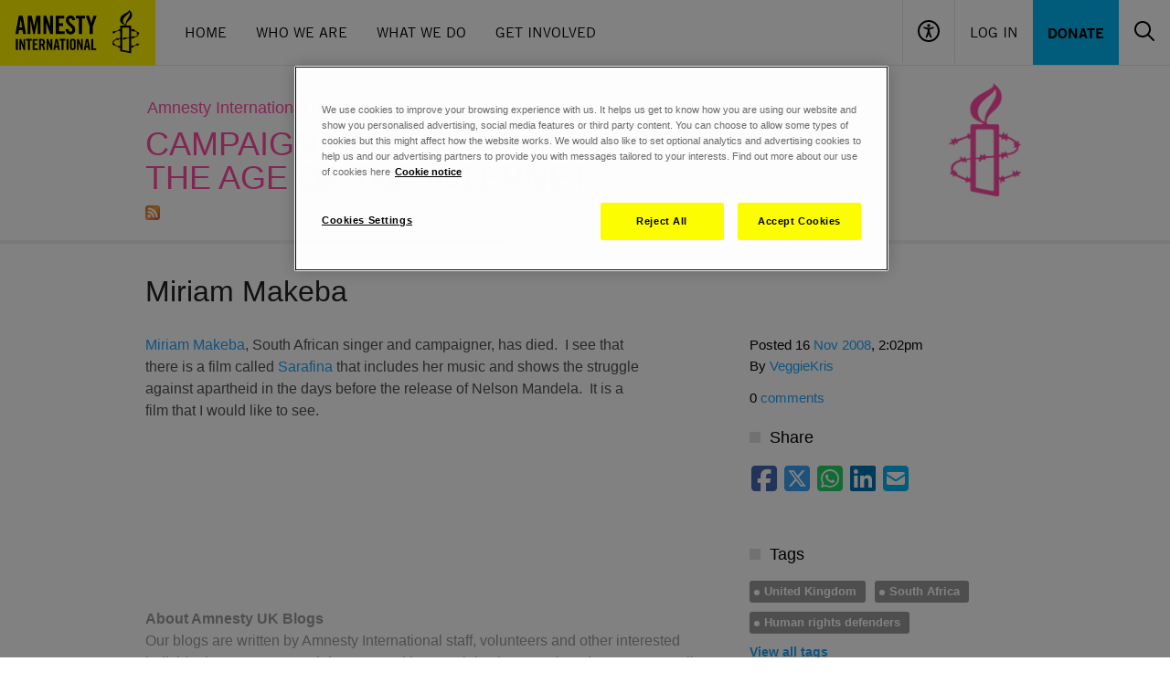

--- FILE ---
content_type: text/css
request_url: https://www.amnesty.org.uk/sites/default/files/css/css_FfrC1jmFN35-7TL6wh5ujz7Pv6kOzGaqZJmUuh-H23I.css?delta=0&language=en&theme=aiuk&include=eJxljkEKwzAMBD_koCcZ2RaJiGUFSYX6902b0Etuwyy7LPJrz9iEB-Afk08PEijolL4aBE97mIZC1a5W9L3ERnLGTXJVOXTQiNy5GNqEtWvBfjd8Q6Obr2DxmJ3HmupOjUMtG51DagQPk65ftZI7F-4c83fnA4CtSP8
body_size: 57679
content:
/* @license GPL-2.0-or-later https://www.drupal.org/licensing/faq */
.progress{position:relative;}.progress__track{min-width:100px;max-width:100%;height:16px;margin-top:5px;border:1px solid;background-color:#fff;}.progress__bar{width:3%;min-width:3%;max-width:100%;height:16px;background-color:#000;}.progress__description,.progress__percentage{overflow:hidden;margin-top:0.2em;color:#555;font-size:0.875em;}.progress__description{float:left;}[dir="rtl"] .progress__description{float:right;}.progress__percentage{float:right;}[dir="rtl"] .progress__percentage{float:left;}.progress--small .progress__track{height:7px;}.progress--small .progress__bar{height:7px;background-size:20px 20px;}
.ajax-progress{display:inline-block;padding:1px 5px 2px 5px;}[dir="rtl"] .ajax-progress{float:right;}.ajax-progress-throbber .throbber{display:inline;padding:1px 6px 2px;background:transparent url(/core/misc/throbber-active.gif) no-repeat 0 center;}.ajax-progress-throbber .message{display:inline;padding:1px 5px 2px;}tr .ajax-progress-throbber .throbber{margin:0 2px;}.ajax-progress-bar{width:16em;}.ajax-progress-fullscreen{position:fixed;z-index:1261;top:48.5%;left:49%;width:24px;height:24px;padding:4px;opacity:0.9;border-radius:7px;background-color:#232323;background-image:url(/core/misc/loading-small.gif);background-repeat:no-repeat;background-position:center center;}[dir="rtl"] .ajax-progress-fullscreen{right:49%;left:auto;}
.text-align-left{text-align:left;}.text-align-right{text-align:right;}.text-align-center{text-align:center;}.text-align-justify{text-align:justify;}.align-left{float:left;}.align-right{float:right;}.align-center{display:block;margin-right:auto;margin-left:auto;}
.fieldgroup{padding:0;border-width:0;}
.container-inline div,.container-inline label{display:inline-block;}.container-inline .details-wrapper{display:block;}.container-inline .hidden{display:none;}
.clearfix::after{display:table;clear:both;content:"";}
.js details:not([open]) .details-wrapper{display:none;}
.hidden{display:none;}.visually-hidden{position:absolute !important;overflow:hidden;clip:rect(1px,1px,1px,1px);width:1px;height:1px;word-wrap:normal;}.visually-hidden.focusable:active,.visually-hidden.focusable:focus{position:static !important;overflow:visible;clip:auto;width:auto;height:auto;}.invisible{visibility:hidden;}
.item-list__comma-list,.item-list__comma-list li{display:inline;}.item-list__comma-list{margin:0;padding:0;}.item-list__comma-list li::after{content:", ";}.item-list__comma-list li:last-child::after{content:"";}
.js .js-hide{display:none;}.js-show{display:none;}.js .js-show{display:block;}@media (scripting:enabled){.js-hide.js-hide{display:none;}.js-show{display:block;}}
.nowrap{white-space:nowrap;}
.position-container{position:relative;}
.reset-appearance{margin:0;padding:0;border:0 none;background:transparent;line-height:inherit;-webkit-appearance:none;appearance:none;}
.resize-none{resize:none;}.resize-vertical{min-height:2em;resize:vertical;}.resize-horizontal{max-width:100%;resize:horizontal;}.resize-both{max-width:100%;min-height:2em;resize:both;}
.system-status-counter__status-icon{display:inline-block;width:25px;height:25px;vertical-align:middle;}.system-status-counter__status-icon::before{display:block;width:100%;height:100%;content:"";background-repeat:no-repeat;background-position:center 2px;background-size:16px;}.system-status-counter__status-icon--error::before{background-image:url(/core/misc/icons/e32700/error.svg);}.system-status-counter__status-icon--warning::before{background-image:url(/core/misc/icons/e29700/warning.svg);}.system-status-counter__status-icon--checked::before{background-image:url(/core/misc/icons/73b355/check.svg);}
.system-status-report-counters__item{width:100%;margin-bottom:0.5em;padding:0.5em 0;text-align:center;white-space:nowrap;background-color:rgba(0,0,0,0.063);}@media screen and (min-width:60em){.system-status-report-counters{display:flex;flex-wrap:wrap;justify-content:space-between;}.system-status-report-counters__item--half-width{width:49%;}.system-status-report-counters__item--third-width{width:33%;}}
.system-status-general-info__item{margin-top:1em;padding:0 1em 1em;border:1px solid #ccc;}.system-status-general-info__item-title{border-bottom:1px solid #ccc;}
.tablesort{display:inline-block;width:16px;height:16px;background-size:100%;}.tablesort--asc{background-image:url(/core/misc/icons/787878/twistie-down.svg);}.tablesort--desc{background-image:url(/core/misc/icons/787878/twistie-up.svg);}
.noty_layout_mixin,#noty_layout__top,#noty_layout__topLeft,#noty_layout__topCenter,#noty_layout__topRight,#noty_layout__bottom,#noty_layout__bottomLeft,#noty_layout__bottomCenter,#noty_layout__bottomRight,#noty_layout__center,#noty_layout__centerLeft,#noty_layout__centerRight{position:fixed;margin:0;padding:0;z-index:9999999;-webkit-transform:translateZ(0) scale(1,1);transform:translateZ(0) scale(1,1);-webkit-backface-visibility:hidden;backface-visibility:hidden;-webkit-font-smoothing:subpixel-antialiased;filter:blur(0);-webkit-filter:blur(0);max-width:90%;}#noty_layout__top{top:0;left:5%;width:90%;}#noty_layout__topLeft{top:20px;left:20px;width:325px;}#noty_layout__topCenter{top:5%;left:50%;width:325px;-webkit-transform:translate(-webkit-calc(-50% - .5px)) translateZ(0) scale(1,1);transform:translate(calc(-50% - .5px)) translateZ(0) scale(1,1);}#noty_layout__topRight{top:20px;right:20px;width:325px;}#noty_layout__bottom{bottom:0;left:5%;width:90%;}#noty_layout__bottomLeft{bottom:20px;left:20px;width:325px;}#noty_layout__bottomCenter{bottom:5%;left:50%;width:325px;-webkit-transform:translate(-webkit-calc(-50% - .5px)) translateZ(0) scale(1,1);transform:translate(calc(-50% - .5px)) translateZ(0) scale(1,1);}#noty_layout__bottomRight{bottom:20px;right:20px;width:325px;}#noty_layout__center{top:50%;left:50%;width:325px;-webkit-transform:translate(-webkit-calc(-50% - .5px),-webkit-calc(-50% - .5px)) translateZ(0) scale(1,1);transform:translate(calc(-50% - .5px),calc(-50% - .5px)) translateZ(0) scale(1,1);}#noty_layout__centerLeft{top:50%;left:20px;width:325px;-webkit-transform:translate(0,-webkit-calc(-50% - .5px)) translateZ(0) scale(1,1);transform:translate(0,calc(-50% - .5px)) translateZ(0) scale(1,1);}#noty_layout__centerRight{top:50%;right:20px;width:325px;-webkit-transform:translate(0,-webkit-calc(-50% - .5px)) translateZ(0) scale(1,1);transform:translate(0,calc(-50% - .5px)) translateZ(0) scale(1,1);}.noty_progressbar{display:none;}.noty_has_timeout.noty_has_progressbar .noty_progressbar{display:block;position:absolute;left:0;bottom:0;height:3px;width:100%;background-color:#646464;opacity:0.2;filter:alpha(opacity=10);}.noty_bar{-webkit-backface-visibility:hidden;-webkit-transform:translate(0,0) translateZ(0) scale(1,1);-ms-transform:translate(0,0) scale(1,1);transform:translate(0,0) scale(1,1);-webkit-font-smoothing:subpixel-antialiased;overflow:hidden;}.noty_effects_open{opacity:0;-webkit-transform:translate(50%);-ms-transform:translate(50%);transform:translate(50%);-webkit-animation:noty_anim_in 0.5s cubic-bezier(0.68,-0.55,0.265,1.55);animation:noty_anim_in 0.5s cubic-bezier(0.68,-0.55,0.265,1.55);-webkit-animation-fill-mode:forwards;animation-fill-mode:forwards;}.noty_effects_close{-webkit-animation:noty_anim_out 0.5s cubic-bezier(0.68,-0.55,0.265,1.55);animation:noty_anim_out 0.5s cubic-bezier(0.68,-0.55,0.265,1.55);-webkit-animation-fill-mode:forwards;animation-fill-mode:forwards;}.noty_fix_effects_height{-webkit-animation:noty_anim_height 75ms ease-out;animation:noty_anim_height 75ms ease-out;}.noty_close_with_click{cursor:pointer;}.noty_close_button{position:absolute;top:2px;right:2px;font-weight:bold;width:20px;height:20px;text-align:center;line-height:20px;background-color:rgba(0,0,0,0.05);border-radius:2px;cursor:pointer;-webkit-transition:all .2s ease-out;transition:all .2s ease-out;}.noty_close_button:hover{background-color:rgba(0,0,0,0.1);}.noty_modal{position:fixed;width:100%;height:100%;background-color:#000;z-index:10000;opacity:.3;left:0;top:0;}.noty_modal.noty_modal_open{opacity:0;-webkit-animation:noty_modal_in .3s ease-out;animation:noty_modal_in .3s ease-out;}.noty_modal.noty_modal_close{-webkit-animation:noty_modal_out .3s ease-out;animation:noty_modal_out .3s ease-out;-webkit-animation-fill-mode:forwards;animation-fill-mode:forwards;}@-webkit-keyframes noty_modal_in{100%{opacity:.3;}}@keyframes noty_modal_in{100%{opacity:.3;}}@-webkit-keyframes noty_modal_out{100%{opacity:0;}}@keyframes noty_modal_out{100%{opacity:0;}}@keyframes noty_modal_out{100%{opacity:0;}}@-webkit-keyframes noty_anim_in{100%{-webkit-transform:translate(0);transform:translate(0);opacity:1;}}@keyframes noty_anim_in{100%{-webkit-transform:translate(0);transform:translate(0);opacity:1;}}@-webkit-keyframes noty_anim_out{100%{-webkit-transform:translate(50%);transform:translate(50%);opacity:0;}}@keyframes noty_anim_out{100%{-webkit-transform:translate(50%);transform:translate(50%);opacity:0;}}@-webkit-keyframes noty_anim_height{100%{height:0;}}@keyframes noty_anim_height{100%{height:0;}}.noty_theme__relax.noty_bar{margin:4px 0;overflow:hidden;border-radius:2px;position:relative;}.noty_theme__relax.noty_bar .noty_body{padding:10px;}.noty_theme__relax.noty_bar .noty_buttons{border-top:1px solid #e7e7e7;padding:5px 10px;}.noty_theme__relax.noty_type__alert,.noty_theme__relax.noty_type__notification{background-color:#fff;border:1px solid #dedede;color:#444;}.noty_theme__relax.noty_type__warning{background-color:#FFEAA8;border:1px solid #FFC237;color:#826200;}.noty_theme__relax.noty_type__warning .noty_buttons{border-color:#dfaa30;}.noty_theme__relax.noty_type__error{background-color:#FF8181;border:1px solid #e25353;color:#FFF;}.noty_theme__relax.noty_type__error .noty_buttons{border-color:darkred;}.noty_theme__relax.noty_type__info,.noty_theme__relax.noty_type__information{background-color:#78C5E7;border:1px solid #3badd6;color:#FFF;}.noty_theme__relax.noty_type__info .noty_buttons,.noty_theme__relax.noty_type__information .noty_buttons{border-color:#0B90C4;}.noty_theme__relax.noty_type__success{background-color:#BCF5BC;border:1px solid #7cdd77;color:darkgreen;}.noty_theme__relax.noty_type__success .noty_buttons{border-color:#50C24E;}.noty_theme__metroui.noty_bar{margin:4px 0;overflow:hidden;position:relative;box-shadow:rgba(0,0,0,0.298039) 0 0 5px 0;}.noty_theme__metroui.noty_bar .noty_progressbar{position:absolute;left:0;bottom:0;height:3px;width:100%;background-color:#000;opacity:0.2;filter:alpha(opacity=20);}.noty_theme__metroui.noty_bar .noty_body{padding:1.25em;font-size:14px;}.noty_theme__metroui.noty_bar .noty_buttons{padding:0 10px .5em 10px;}.noty_theme__metroui.noty_type__alert,.noty_theme__metroui.noty_type__notification{background-color:#fff;color:#1d1d1d;}.noty_theme__metroui.noty_type__warning{background-color:#FA6800;color:#fff;}.noty_theme__metroui.noty_type__error{background-color:#CE352C;color:#FFF;}.noty_theme__metroui.noty_type__info,.noty_theme__metroui.noty_type__information{background-color:#1BA1E2;color:#FFF;}.noty_theme__metroui.noty_type__success{background-color:#60A917;color:#fff;}.noty_theme__mint.noty_bar{margin:4px 0;overflow:hidden;border-radius:2px;position:relative;}.noty_theme__mint.noty_bar .noty_body{padding:10px;font-size:14px;}.noty_theme__mint.noty_bar .noty_buttons{padding:10px;}.noty_theme__mint.noty_type__alert,.noty_theme__mint.noty_type__notification{background-color:#fff;border-bottom:1px solid #D1D1D1;color:#2F2F2F;}.noty_theme__mint.noty_type__warning{background-color:#FFAE42;border-bottom:1px solid #E89F3C;color:#fff;}.noty_theme__mint.noty_type__error{background-color:#DE636F;border-bottom:1px solid #CA5A65;color:#fff;}.noty_theme__mint.noty_type__info,.noty_theme__mint.noty_type__information{background-color:#7F7EFF;border-bottom:1px solid #7473E8;color:#fff;}.noty_theme__mint.noty_type__success{background-color:#AFC765;border-bottom:1px solid #A0B55C;color:#fff;}.noty_theme__sunset.noty_bar{margin:4px 0;overflow:hidden;border-radius:2px;position:relative;}.noty_theme__sunset.noty_bar .noty_body{padding:10px;font-size:14px;text-shadow:1px 1px 1px rgba(0,0,0,0.1);}.noty_theme__sunset.noty_bar .noty_buttons{padding:10px;}.noty_theme__sunset.noty_type__alert,.noty_theme__sunset.noty_type__notification{background-color:#073B4C;color:#fff;}.noty_theme__sunset.noty_type__alert .noty_progressbar,.noty_theme__sunset.noty_type__notification .noty_progressbar{background-color:#fff;}.noty_theme__sunset.noty_type__warning{background-color:#FFD166;color:#fff;}.noty_theme__sunset.noty_type__error{background-color:#EF476F;color:#fff;}.noty_theme__sunset.noty_type__error .noty_progressbar{opacity:.4;}.noty_theme__sunset.noty_type__info,.noty_theme__sunset.noty_type__information{background-color:#118AB2;color:#fff;}.noty_theme__sunset.noty_type__info .noty_progressbar,.noty_theme__sunset.noty_type__information .noty_progressbar{opacity:.6;}.noty_theme__sunset.noty_type__success{background-color:#06D6A0;color:#fff;}.noty_theme__bootstrap-v3.noty_bar{margin:4px 0;overflow:hidden;position:relative;border:1px solid transparent;border-radius:4px;}.noty_theme__bootstrap-v3.noty_bar .noty_body{padding:15px;}.noty_theme__bootstrap-v3.noty_bar .noty_buttons{padding:10px;}.noty_theme__bootstrap-v3.noty_bar .noty_close_button{font-size:21px;font-weight:700;line-height:1;color:#000;text-shadow:0 1px 0 #fff;filter:alpha(opacity=20);opacity:.2;background:transparent;}.noty_theme__bootstrap-v3.noty_bar .noty_close_button:hover{background:transparent;text-decoration:none;cursor:pointer;filter:alpha(opacity=50);opacity:.5;}.noty_theme__bootstrap-v3.noty_type__alert,.noty_theme__bootstrap-v3.noty_type__notification{background-color:#fff;color:inherit;}.noty_theme__bootstrap-v3.noty_type__warning{background-color:#fcf8e3;color:#8a6d3b;border-color:#faebcc;}.noty_theme__bootstrap-v3.noty_type__error{background-color:#f2dede;color:#a94442;border-color:#ebccd1;}.noty_theme__bootstrap-v3.noty_type__info,.noty_theme__bootstrap-v3.noty_type__information{background-color:#d9edf7;color:#31708f;border-color:#bce8f1;}.noty_theme__bootstrap-v3.noty_type__success{background-color:#dff0d8;color:#3c763d;border-color:#d6e9c6;}.noty_theme__bootstrap-v4.noty_bar{margin:4px 0;overflow:hidden;position:relative;border:1px solid transparent;border-radius:.25rem;}.noty_theme__bootstrap-v4.noty_bar .noty_body{padding:.75rem 1.25rem;}.noty_theme__bootstrap-v4.noty_bar .noty_buttons{padding:10px;}.noty_theme__bootstrap-v4.noty_bar .noty_close_button{font-size:1.5rem;font-weight:700;line-height:1;color:#000;text-shadow:0 1px 0 #fff;filter:alpha(opacity=20);opacity:.5;background:transparent;}.noty_theme__bootstrap-v4.noty_bar .noty_close_button:hover{background:transparent;text-decoration:none;cursor:pointer;filter:alpha(opacity=50);opacity:.75;}.noty_theme__bootstrap-v4.noty_type__alert,.noty_theme__bootstrap-v4.noty_type__notification{background-color:#fff;color:inherit;}.noty_theme__bootstrap-v4.noty_type__warning{background-color:#fcf8e3;color:#8a6d3b;border-color:#faebcc;}.noty_theme__bootstrap-v4.noty_type__error{background-color:#f2dede;color:#a94442;border-color:#ebccd1;}.noty_theme__bootstrap-v4.noty_type__info,.noty_theme__bootstrap-v4.noty_type__information{background-color:#d9edf7;color:#31708f;border-color:#bce8f1;}.noty_theme__bootstrap-v4.noty_type__success{background-color:#dff0d8;color:#3c763d;border-color:#d6e9c6;}.noty_theme__semanticui.noty_bar{margin:4px 0;overflow:hidden;position:relative;border:1px solid transparent;font-size:1em;border-radius:.28571429rem;box-shadow:0 0 0 1px rgba(34,36,38,0.22) inset,0 0 0 0 transparent;}.noty_theme__semanticui.noty_bar .noty_body{padding:1em 1.5em;line-height:1.4285em;}.noty_theme__semanticui.noty_bar .noty_buttons{padding:10px;}.noty_theme__semanticui.noty_type__alert,.noty_theme__semanticui.noty_type__notification{background-color:#f8f8f9;color:rgba(0,0,0,0.87);}.noty_theme__semanticui.noty_type__warning{background-color:#fffaf3;color:#573a08;box-shadow:0 0 0 1px #c9ba9b inset,0 0 0 0 transparent;}.noty_theme__semanticui.noty_type__error{background-color:#fff6f6;color:#9f3a38;box-shadow:0 0 0 1px #e0b4b4 inset,0 0 0 0 transparent;}.noty_theme__semanticui.noty_type__info,.noty_theme__semanticui.noty_type__information{background-color:#f8ffff;color:#276f86;box-shadow:0 0 0 1px #a9d5de inset,0 0 0 0 transparent;}.noty_theme__semanticui.noty_type__success{background-color:#fcfff5;color:#2c662d;box-shadow:0 0 0 1px #a3c293 inset,0 0 0 0 transparent;}.noty_theme__nest.noty_bar{margin:0 0 15px 0;overflow:hidden;border-radius:2px;position:relative;box-shadow:rgba(0,0,0,0.098039) 5px 4px 10px 0;}.noty_theme__nest.noty_bar .noty_body{padding:10px;font-size:14px;text-shadow:1px 1px 1px rgba(0,0,0,0.1);}.noty_theme__nest.noty_bar .noty_buttons{padding:10px;}.noty_layout .noty_theme__nest.noty_bar{z-index:5;}.noty_layout .noty_theme__nest.noty_bar:nth-child(2){position:absolute;top:0;margin-top:4px;margin-right:-4px;margin-left:4px;z-index:4;width:100%;}.noty_layout .noty_theme__nest.noty_bar:nth-child(3){position:absolute;top:0;margin-top:8px;margin-right:-8px;margin-left:8px;z-index:3;width:100%;}.noty_layout .noty_theme__nest.noty_bar:nth-child(4){position:absolute;top:0;margin-top:12px;margin-right:-12px;margin-left:12px;z-index:2;width:100%;}.noty_layout .noty_theme__nest.noty_bar:nth-child(5){position:absolute;top:0;margin-top:16px;margin-right:-16px;margin-left:16px;z-index:1;width:100%;}.noty_layout .noty_theme__nest.noty_bar:nth-child(n+6){position:absolute;top:0;margin-top:20px;margin-right:-20px;margin-left:20px;z-index:-1;width:100%;}#noty_layout__bottomLeft .noty_theme__nest.noty_bar:nth-child(2),#noty_layout__topLeft .noty_theme__nest.noty_bar:nth-child(2){margin-top:4px;margin-left:-4px;margin-right:4px;}#noty_layout__bottomLeft .noty_theme__nest.noty_bar:nth-child(3),#noty_layout__topLeft .noty_theme__nest.noty_bar:nth-child(3){margin-top:8px;margin-left:-8px;margin-right:8px;}#noty_layout__bottomLeft .noty_theme__nest.noty_bar:nth-child(4),#noty_layout__topLeft .noty_theme__nest.noty_bar:nth-child(4){margin-top:12px;margin-left:-12px;margin-right:12px;}#noty_layout__bottomLeft .noty_theme__nest.noty_bar:nth-child(5),#noty_layout__topLeft .noty_theme__nest.noty_bar:nth-child(5){margin-top:16px;margin-left:-16px;margin-right:16px;}#noty_layout__bottomLeft .noty_theme__nest.noty_bar:nth-child(n+6),#noty_layout__topLeft .noty_theme__nest.noty_bar:nth-child(n+6){margin-top:20px;margin-left:-20px;margin-right:20px;}.noty_theme__nest.noty_type__alert,.noty_theme__nest.noty_type__notification{background-color:#073B4C;color:#fff;}.noty_theme__nest.noty_type__alert .noty_progressbar,.noty_theme__nest.noty_type__notification .noty_progressbar{background-color:#fff;}.noty_theme__nest.noty_type__warning{background-color:#FFD166;color:#fff;}.noty_theme__nest.noty_type__error{background-color:#EF476F;color:#fff;}.noty_theme__nest.noty_type__error .noty_progressbar{opacity:.4;}.noty_theme__nest.noty_type__info,.noty_theme__nest.noty_type__information{background-color:#118AB2;color:#fff;}.noty_theme__nest.noty_type__info .noty_progressbar,.noty_theme__nest.noty_type__information .noty_progressbar{opacity:.6;}.noty_theme__nest.noty_type__success{background-color:#06D6A0;color:#fff;}.noty_theme__light.noty_bar{margin:4px 0;overflow:hidden;border-radius:2px;position:relative;}.noty_theme__light.noty_bar .noty_body{padding:10px;}.noty_theme__light.noty_bar .noty_buttons{border-top:1px solid #e7e7e7;padding:5px 10px;}.noty_theme__light.noty_type__alert,.noty_theme__light.noty_type__notification{background-color:#fff;border:1px solid #dedede;color:#444;}.noty_theme__light.noty_type__warning{background-color:#FFEAA8;border:1px solid #FFC237;color:#826200;}.noty_theme__light.noty_type__warning .noty_buttons{border-color:#dfaa30;}.noty_theme__light.noty_type__error{background-color:#ED7000;border:1px solid #e25353;color:#FFF;}.noty_theme__light.noty_type__error .noty_buttons{border-color:darkred;}.noty_theme__light.noty_type__info,.noty_theme__light.noty_type__information{background-color:#78C5E7;border:1px solid #3badd6;color:#FFF;}.noty_theme__light.noty_type__info .noty_buttons,.noty_theme__light.noty_type__information .noty_buttons{border-color:#0B90C4;}.noty_theme__light.noty_type__success{background-color:#57C880;border:1px solid #7cdd77;color:darkgreen;}.noty_theme__light.noty_type__success .noty_buttons{border-color:#50C24E;}
.toolbar-icon-aiuk-admin-logo{background-image:url(/modules/custom/aiuk_admin/assets/misc/logo-3.png)!important;background-repeat:no-repeat;}.form--inline-block .form-item{display:inline-block;vertical-align:top;}.aiuk-gdpr-cleanup-form .form-submit{margin-top:0.7em;}
.cl-w-1{width:1% !important}.cl-w-15{width:15% !important}.cl-w-20{width:20% !important}.cl-w-30{width:30% !important}.cl-w-35{width:35% !important}.cl-w-40{width:40% !important}.cl-w-45{width:45% !important}.cl-w-55{width:55% !important}.cl-w-60{width:60% !important}.cl-w-65{width:65% !important}.cl-w-70{width:70% !important}.cl-w-80{width:80% !important}.cl-w-100{width:100% !important}.cl-w-120{width:120% !important}.cl-w-xs-1{width:1% !important}.cl-w-xs-15{width:15% !important}.cl-w-xs-20{width:20% !important}.cl-w-xs-30{width:30% !important}.cl-w-xs-35{width:35% !important}.cl-w-xs-40{width:40% !important}.cl-w-xs-45{width:45% !important}.cl-w-xs-55{width:55% !important}.cl-w-xs-60{width:60% !important}.cl-w-xs-65{width:65% !important}.cl-w-xs-70{width:70% !important}.cl-w-xs-80{width:80% !important}.cl-w-xs-100{width:100% !important}.cl-w-xs-120{width:120% !important}@media(min-width:576px){.cl-w-sm-1{width:1% !important}.cl-w-sm-15{width:15% !important}.cl-w-sm-20{width:20% !important}.cl-w-sm-30{width:30% !important}.cl-w-sm-35{width:35% !important}.cl-w-sm-40{width:40% !important}.cl-w-sm-45{width:45% !important}.cl-w-sm-55{width:55% !important}.cl-w-sm-60{width:60% !important}.cl-w-sm-65{width:65% !important}.cl-w-sm-70{width:70% !important}.cl-w-sm-80{width:80% !important}.cl-w-sm-100{width:100% !important}.cl-w-sm-120{width:120% !important}}@media(min-width:768px){.cl-w-md-1{width:1% !important}.cl-w-md-15{width:15% !important}.cl-w-md-20{width:20% !important}.cl-w-md-30{width:30% !important}.cl-w-md-35{width:35% !important}.cl-w-md-40{width:40% !important}.cl-w-md-45{width:45% !important}.cl-w-md-55{width:55% !important}.cl-w-md-60{width:60% !important}.cl-w-md-65{width:65% !important}.cl-w-md-70{width:70% !important}.cl-w-md-80{width:80% !important}.cl-w-md-100{width:100% !important}.cl-w-md-120{width:120% !important}}@media(min-width:992px){.cl-w-lg-1{width:1% !important}.cl-w-lg-15{width:15% !important}.cl-w-lg-20{width:20% !important}.cl-w-lg-30{width:30% !important}.cl-w-lg-35{width:35% !important}.cl-w-lg-40{width:40% !important}.cl-w-lg-45{width:45% !important}.cl-w-lg-55{width:55% !important}.cl-w-lg-60{width:60% !important}.cl-w-lg-65{width:65% !important}.cl-w-lg-70{width:70% !important}.cl-w-lg-80{width:80% !important}.cl-w-lg-100{width:100% !important}.cl-w-lg-120{width:120% !important}}@media(min-width:1200px){.cl-w-xl-1{width:1% !important}.cl-w-xl-15{width:15% !important}.cl-w-xl-20{width:20% !important}.cl-w-xl-30{width:30% !important}.cl-w-xl-35{width:35% !important}.cl-w-xl-40{width:40% !important}.cl-w-xl-45{width:45% !important}.cl-w-xl-55{width:55% !important}.cl-w-xl-60{width:60% !important}.cl-w-xl-65{width:65% !important}.cl-w-xl-70{width:70% !important}.cl-w-xl-80{width:80% !important}.cl-w-xl-100{width:100% !important}.cl-w-xl-120{width:120% !important}}@media(min-width:1400px){.cl-w-xxl-1{width:1% !important}.cl-w-xxl-15{width:15% !important}.cl-w-xxl-20{width:20% !important}.cl-w-xxl-30{width:30% !important}.cl-w-xxl-35{width:35% !important}.cl-w-xxl-40{width:40% !important}.cl-w-xxl-45{width:45% !important}.cl-w-xxl-55{width:55% !important}.cl-w-xxl-60{width:60% !important}.cl-w-xxl-65{width:65% !important}.cl-w-xxl-70{width:70% !important}.cl-w-xxl-80{width:80% !important}.cl-w-xxl-100{width:100% !important}.cl-w-xxl-120{width:120% !important}}.cl-wrem-1{width:1rem !important}.cl-wrem-2{width:2rem !important}.cl-wrem-3{width:3rem !important}.cl-wrem-4{width:4rem !important}.cl-wrem-5{width:5rem !important}.cl-wrem-6{width:6rem !important}.cl-wrem-7{width:7rem !important}.cl-wrem-8{width:8rem !important}.cl-wrem-9{width:9rem !important}.cl-wrem-10{width:10rem !important}.cl-wrem-12{width:12rem !important}.cl-wrem-xs-1{width:1rem !important}.cl-wrem-xs-2{width:2rem !important}.cl-wrem-xs-3{width:3rem !important}.cl-wrem-xs-4{width:4rem !important}.cl-wrem-xs-5{width:5rem !important}.cl-wrem-xs-6{width:6rem !important}.cl-wrem-xs-7{width:7rem !important}.cl-wrem-xs-8{width:8rem !important}.cl-wrem-xs-9{width:9rem !important}.cl-wrem-xs-10{width:10rem !important}.cl-wrem-xs-12{width:12rem !important}@media(min-width:576px){.cl-wrem-sm-1{width:1rem !important}.cl-wrem-sm-2{width:2rem !important}.cl-wrem-sm-3{width:3rem !important}.cl-wrem-sm-4{width:4rem !important}.cl-wrem-sm-5{width:5rem !important}.cl-wrem-sm-6{width:6rem !important}.cl-wrem-sm-7{width:7rem !important}.cl-wrem-sm-8{width:8rem !important}.cl-wrem-sm-9{width:9rem !important}.cl-wrem-sm-10{width:10rem !important}.cl-wrem-sm-12{width:12rem !important}}@media(min-width:768px){.cl-wrem-md-1{width:1rem !important}.cl-wrem-md-2{width:2rem !important}.cl-wrem-md-3{width:3rem !important}.cl-wrem-md-4{width:4rem !important}.cl-wrem-md-5{width:5rem !important}.cl-wrem-md-6{width:6rem !important}.cl-wrem-md-7{width:7rem !important}.cl-wrem-md-8{width:8rem !important}.cl-wrem-md-9{width:9rem !important}.cl-wrem-md-10{width:10rem !important}.cl-wrem-md-12{width:12rem !important}}@media(min-width:992px){.cl-wrem-lg-1{width:1rem !important}.cl-wrem-lg-2{width:2rem !important}.cl-wrem-lg-3{width:3rem !important}.cl-wrem-lg-4{width:4rem !important}.cl-wrem-lg-5{width:5rem !important}.cl-wrem-lg-6{width:6rem !important}.cl-wrem-lg-7{width:7rem !important}.cl-wrem-lg-8{width:8rem !important}.cl-wrem-lg-9{width:9rem !important}.cl-wrem-lg-10{width:10rem !important}.cl-wrem-lg-12{width:12rem !important}}@media(min-width:1200px){.cl-wrem-xl-1{width:1rem !important}.cl-wrem-xl-2{width:2rem !important}.cl-wrem-xl-3{width:3rem !important}.cl-wrem-xl-4{width:4rem !important}.cl-wrem-xl-5{width:5rem !important}.cl-wrem-xl-6{width:6rem !important}.cl-wrem-xl-7{width:7rem !important}.cl-wrem-xl-8{width:8rem !important}.cl-wrem-xl-9{width:9rem !important}.cl-wrem-xl-10{width:10rem !important}.cl-wrem-xl-12{width:12rem !important}}@media(min-width:1400px){.cl-wrem-xxl-1{width:1rem !important}.cl-wrem-xxl-2{width:2rem !important}.cl-wrem-xxl-3{width:3rem !important}.cl-wrem-xxl-4{width:4rem !important}.cl-wrem-xxl-5{width:5rem !important}.cl-wrem-xxl-6{width:6rem !important}.cl-wrem-xxl-7{width:7rem !important}.cl-wrem-xxl-8{width:8rem !important}.cl-wrem-xxl-9{width:9rem !important}.cl-wrem-xxl-10{width:10rem !important}.cl-wrem-xxl-12{width:12rem !important}}.cl-hrem-1{height:1rem !important}.cl-hrem-2{height:2rem !important}.cl-hrem-3{height:3rem !important}.cl-hrem-4{height:4rem !important}.cl-hrem-5{height:5rem !important}.cl-hrem-6{height:6rem !important}.cl-hrem-7{height:7rem !important}.cl-hrem-8{height:8rem !important}.cl-hrem-9{height:9rem !important}.cl-hrem-10{height:10rem !important}.cl-hrem-12{height:12rem !important}.cl-hrem-xs-1{height:1rem !important}.cl-hrem-xs-2{height:2rem !important}.cl-hrem-xs-3{height:3rem !important}.cl-hrem-xs-4{height:4rem !important}.cl-hrem-xs-5{height:5rem !important}.cl-hrem-xs-6{height:6rem !important}.cl-hrem-xs-7{height:7rem !important}.cl-hrem-xs-8{height:8rem !important}.cl-hrem-xs-9{height:9rem !important}.cl-hrem-xs-10{height:10rem !important}.cl-hrem-xs-12{height:12rem !important}@media(min-width:576px){.cl-hrem-sm-1{height:1rem !important}.cl-hrem-sm-2{height:2rem !important}.cl-hrem-sm-3{height:3rem !important}.cl-hrem-sm-4{height:4rem !important}.cl-hrem-sm-5{height:5rem !important}.cl-hrem-sm-6{height:6rem !important}.cl-hrem-sm-7{height:7rem !important}.cl-hrem-sm-8{height:8rem !important}.cl-hrem-sm-9{height:9rem !important}.cl-hrem-sm-10{height:10rem !important}.cl-hrem-sm-12{height:12rem !important}}@media(min-width:768px){.cl-hrem-md-1{height:1rem !important}.cl-hrem-md-2{height:2rem !important}.cl-hrem-md-3{height:3rem !important}.cl-hrem-md-4{height:4rem !important}.cl-hrem-md-5{height:5rem !important}.cl-hrem-md-6{height:6rem !important}.cl-hrem-md-7{height:7rem !important}.cl-hrem-md-8{height:8rem !important}.cl-hrem-md-9{height:9rem !important}.cl-hrem-md-10{height:10rem !important}.cl-hrem-md-12{height:12rem !important}}@media(min-width:992px){.cl-hrem-lg-1{height:1rem !important}.cl-hrem-lg-2{height:2rem !important}.cl-hrem-lg-3{height:3rem !important}.cl-hrem-lg-4{height:4rem !important}.cl-hrem-lg-5{height:5rem !important}.cl-hrem-lg-6{height:6rem !important}.cl-hrem-lg-7{height:7rem !important}.cl-hrem-lg-8{height:8rem !important}.cl-hrem-lg-9{height:9rem !important}.cl-hrem-lg-10{height:10rem !important}.cl-hrem-lg-12{height:12rem !important}}@media(min-width:1200px){.cl-hrem-xl-1{height:1rem !important}.cl-hrem-xl-2{height:2rem !important}.cl-hrem-xl-3{height:3rem !important}.cl-hrem-xl-4{height:4rem !important}.cl-hrem-xl-5{height:5rem !important}.cl-hrem-xl-6{height:6rem !important}.cl-hrem-xl-7{height:7rem !important}.cl-hrem-xl-8{height:8rem !important}.cl-hrem-xl-9{height:9rem !important}.cl-hrem-xl-10{height:10rem !important}.cl-hrem-xl-12{height:12rem !important}}@media(min-width:1400px){.cl-hrem-xxl-1{height:1rem !important}.cl-hrem-xxl-2{height:2rem !important}.cl-hrem-xxl-3{height:3rem !important}.cl-hrem-xxl-4{height:4rem !important}.cl-hrem-xxl-5{height:5rem !important}.cl-hrem-xxl-6{height:6rem !important}.cl-hrem-xxl-7{height:7rem !important}.cl-hrem-xxl-8{height:8rem !important}.cl-hrem-xxl-9{height:9rem !important}.cl-hrem-xxl-10{height:10rem !important}.cl-hrem-xxl-12{height:12rem !important}}:root{--bs-blue:#00aeef;--bs-pink:#ff4ba4;--bs-red:#dc3545;--bs-yellow:#ffff00;--bs-green:#68e052;--bs-white:#fff;--bs-black:#000;--bs-gray-100:#f8f9fa;--bs-gray-200:#e9ecef;--bs-gray-300:#dee2e6;--bs-gray-400:#ced4da;--bs-gray-500:#adb5bd;--bs-gray-600:#6c757d;--bs-gray-700:#495057;--bs-gray-800:#343a40;--bs-gray-900:#212529;--bs-primary:#0d6efd;--bs-secondary:#6c757d;--bs-success:#198754;--bs-info:#0dcaf0;--bs-warning:#ffc107;--bs-danger:#dc3545;--bs-light:#f8f9fa;--bs-dark:#212529;--bs-primary-rgb:13,110,253;--bs-secondary-rgb:108,117,125;--bs-success-rgb:25,135,84;--bs-info-rgb:13,202,240;--bs-warning-rgb:255,193,7;--bs-danger-rgb:220,53,69;--bs-light-rgb:248,249,250;--bs-dark-rgb:33,37,41;--bs-white-rgb:255,255,255;--bs-black-rgb:0,0,0;--bs-body-color-rgb:0,0,0;--bs-body-bg-rgb:255,255,255;--bs-font-sans-serif:system-ui,-apple-system,"Segoe UI",Roboto,"Helvetica Neue","Noto Sans","Liberation Sans",Arial,sans-serif,"Apple Color Emoji","Segoe UI Emoji","Segoe UI Symbol","Noto Color Emoji";--bs-font-monospace:SFMono-Regular,Menlo,Monaco,Consolas,"Liberation Mono","Courier New",monospace;--bs-gradient:linear-gradient(180deg,rgba(255,255,255,0.15),rgba(255,255,255,0));--bs-body-font-family:Arial,Helvetica,sans-serif;--bs-body-font-size:1rem;--bs-body-font-weight:400;--bs-body-line-height:1.5;--bs-body-color:#000;--bs-body-bg:#fff;--bs-border-width:1px;--bs-border-style:solid;--bs-border-color:#00aeef;--bs-border-color-translucent:rgba(0,0,0,0.175);--bs-border-radius:0;--bs-border-radius-sm:0.25rem;--bs-border-radius-lg:0.563rem;--bs-border-radius-xl:1rem;--bs-border-radius-2xl:2rem;--bs-border-radius-pill:50rem;--bs-link-color:#0d6efd;--bs-link-hover-color:#0a58ca;--bs-code-color:#d63384;--bs-highlight-bg:#fff3cd}.legacy-components{}.legacy-components .cl-w-1{width:1% !important}.legacy-components .cl-w-15{width:15% !important}.legacy-components .cl-w-20{width:20% !important}.legacy-components .cl-w-30{width:30% !important}.legacy-components .cl-w-35{width:35% !important}.legacy-components .cl-w-40{width:40% !important}.legacy-components .cl-w-45{width:45% !important}.legacy-components .cl-w-55{width:55% !important}.legacy-components .cl-w-60{width:60% !important}.legacy-components .cl-w-65{width:65% !important}.legacy-components .cl-w-70{width:70% !important}.legacy-components .cl-w-80{width:80% !important}.legacy-components .cl-w-100{width:100% !important}.legacy-components .cl-w-120{width:120% !important}.legacy-components .cl-w-xs-1{width:1% !important}.legacy-components .cl-w-xs-15{width:15% !important}.legacy-components .cl-w-xs-20{width:20% !important}.legacy-components .cl-w-xs-30{width:30% !important}.legacy-components .cl-w-xs-35{width:35% !important}.legacy-components .cl-w-xs-40{width:40% !important}.legacy-components .cl-w-xs-45{width:45% !important}.legacy-components .cl-w-xs-55{width:55% !important}.legacy-components .cl-w-xs-60{width:60% !important}.legacy-components .cl-w-xs-65{width:65% !important}.legacy-components .cl-w-xs-70{width:70% !important}.legacy-components .cl-w-xs-80{width:80% !important}.legacy-components .cl-w-xs-100{width:100% !important}.legacy-components .cl-w-xs-120{width:120% !important}@media(min-width:576px){.legacy-components .cl-w-sm-1{width:1% !important}.legacy-components .cl-w-sm-15{width:15% !important}.legacy-components .cl-w-sm-20{width:20% !important}.legacy-components .cl-w-sm-30{width:30% !important}.legacy-components .cl-w-sm-35{width:35% !important}.legacy-components .cl-w-sm-40{width:40% !important}.legacy-components .cl-w-sm-45{width:45% !important}.legacy-components .cl-w-sm-55{width:55% !important}.legacy-components .cl-w-sm-60{width:60% !important}.legacy-components .cl-w-sm-65{width:65% !important}.legacy-components .cl-w-sm-70{width:70% !important}.legacy-components .cl-w-sm-80{width:80% !important}.legacy-components .cl-w-sm-100{width:100% !important}.legacy-components .cl-w-sm-120{width:120% !important}}@media(min-width:768px){.legacy-components .cl-w-md-1{width:1% !important}.legacy-components .cl-w-md-15{width:15% !important}.legacy-components .cl-w-md-20{width:20% !important}.legacy-components .cl-w-md-30{width:30% !important}.legacy-components .cl-w-md-35{width:35% !important}.legacy-components .cl-w-md-40{width:40% !important}.legacy-components .cl-w-md-45{width:45% !important}.legacy-components .cl-w-md-55{width:55% !important}.legacy-components .cl-w-md-60{width:60% !important}.legacy-components .cl-w-md-65{width:65% !important}.legacy-components .cl-w-md-70{width:70% !important}.legacy-components .cl-w-md-80{width:80% !important}.legacy-components .cl-w-md-100{width:100% !important}.legacy-components .cl-w-md-120{width:120% !important}}@media(min-width:992px){.legacy-components .cl-w-lg-1{width:1% !important}.legacy-components .cl-w-lg-15{width:15% !important}.legacy-components .cl-w-lg-20{width:20% !important}.legacy-components .cl-w-lg-30{width:30% !important}.legacy-components .cl-w-lg-35{width:35% !important}.legacy-components .cl-w-lg-40{width:40% !important}.legacy-components .cl-w-lg-45{width:45% !important}.legacy-components .cl-w-lg-55{width:55% !important}.legacy-components .cl-w-lg-60{width:60% !important}.legacy-components .cl-w-lg-65{width:65% !important}.legacy-components .cl-w-lg-70{width:70% !important}.legacy-components .cl-w-lg-80{width:80% !important}.legacy-components .cl-w-lg-100{width:100% !important}.legacy-components .cl-w-lg-120{width:120% !important}}@media(min-width:1200px){.legacy-components .cl-w-xl-1{width:1% !important}.legacy-components .cl-w-xl-15{width:15% !important}.legacy-components .cl-w-xl-20{width:20% !important}.legacy-components .cl-w-xl-30{width:30% !important}.legacy-components .cl-w-xl-35{width:35% !important}.legacy-components .cl-w-xl-40{width:40% !important}.legacy-components .cl-w-xl-45{width:45% !important}.legacy-components .cl-w-xl-55{width:55% !important}.legacy-components .cl-w-xl-60{width:60% !important}.legacy-components .cl-w-xl-65{width:65% !important}.legacy-components .cl-w-xl-70{width:70% !important}.legacy-components .cl-w-xl-80{width:80% !important}.legacy-components .cl-w-xl-100{width:100% !important}.legacy-components .cl-w-xl-120{width:120% !important}}@media(min-width:1400px){.legacy-components .cl-w-xxl-1{width:1% !important}.legacy-components .cl-w-xxl-15{width:15% !important}.legacy-components .cl-w-xxl-20{width:20% !important}.legacy-components .cl-w-xxl-30{width:30% !important}.legacy-components .cl-w-xxl-35{width:35% !important}.legacy-components .cl-w-xxl-40{width:40% !important}.legacy-components .cl-w-xxl-45{width:45% !important}.legacy-components .cl-w-xxl-55{width:55% !important}.legacy-components .cl-w-xxl-60{width:60% !important}.legacy-components .cl-w-xxl-65{width:65% !important}.legacy-components .cl-w-xxl-70{width:70% !important}.legacy-components .cl-w-xxl-80{width:80% !important}.legacy-components .cl-w-xxl-100{width:100% !important}.legacy-components .cl-w-xxl-120{width:120% !important}}.legacy-components .cl-wrem-1{width:1rem !important}.legacy-components .cl-wrem-2{width:2rem !important}.legacy-components .cl-wrem-3{width:3rem !important}.legacy-components .cl-wrem-4{width:4rem !important}.legacy-components .cl-wrem-5{width:5rem !important}.legacy-components .cl-wrem-6{width:6rem !important}.legacy-components .cl-wrem-7{width:7rem !important}.legacy-components .cl-wrem-8{width:8rem !important}.legacy-components .cl-wrem-9{width:9rem !important}.legacy-components .cl-wrem-10{width:10rem !important}.legacy-components .cl-wrem-12{width:12rem !important}.legacy-components .cl-wrem-xs-1{width:1rem !important}.legacy-components .cl-wrem-xs-2{width:2rem !important}.legacy-components .cl-wrem-xs-3{width:3rem !important}.legacy-components .cl-wrem-xs-4{width:4rem !important}.legacy-components .cl-wrem-xs-5{width:5rem !important}.legacy-components .cl-wrem-xs-6{width:6rem !important}.legacy-components .cl-wrem-xs-7{width:7rem !important}.legacy-components .cl-wrem-xs-8{width:8rem !important}.legacy-components .cl-wrem-xs-9{width:9rem !important}.legacy-components .cl-wrem-xs-10{width:10rem !important}.legacy-components .cl-wrem-xs-12{width:12rem !important}@media(min-width:576px){.legacy-components .cl-wrem-sm-1{width:1rem !important}.legacy-components .cl-wrem-sm-2{width:2rem !important}.legacy-components .cl-wrem-sm-3{width:3rem !important}.legacy-components .cl-wrem-sm-4{width:4rem !important}.legacy-components .cl-wrem-sm-5{width:5rem !important}.legacy-components .cl-wrem-sm-6{width:6rem !important}.legacy-components .cl-wrem-sm-7{width:7rem !important}.legacy-components .cl-wrem-sm-8{width:8rem !important}.legacy-components .cl-wrem-sm-9{width:9rem !important}.legacy-components .cl-wrem-sm-10{width:10rem !important}.legacy-components .cl-wrem-sm-12{width:12rem !important}}@media(min-width:768px){.legacy-components .cl-wrem-md-1{width:1rem !important}.legacy-components .cl-wrem-md-2{width:2rem !important}.legacy-components .cl-wrem-md-3{width:3rem !important}.legacy-components .cl-wrem-md-4{width:4rem !important}.legacy-components .cl-wrem-md-5{width:5rem !important}.legacy-components .cl-wrem-md-6{width:6rem !important}.legacy-components .cl-wrem-md-7{width:7rem !important}.legacy-components .cl-wrem-md-8{width:8rem !important}.legacy-components .cl-wrem-md-9{width:9rem !important}.legacy-components .cl-wrem-md-10{width:10rem !important}.legacy-components .cl-wrem-md-12{width:12rem !important}}@media(min-width:992px){.legacy-components .cl-wrem-lg-1{width:1rem !important}.legacy-components .cl-wrem-lg-2{width:2rem !important}.legacy-components .cl-wrem-lg-3{width:3rem !important}.legacy-components .cl-wrem-lg-4{width:4rem !important}.legacy-components .cl-wrem-lg-5{width:5rem !important}.legacy-components .cl-wrem-lg-6{width:6rem !important}.legacy-components .cl-wrem-lg-7{width:7rem !important}.legacy-components .cl-wrem-lg-8{width:8rem !important}.legacy-components .cl-wrem-lg-9{width:9rem !important}.legacy-components .cl-wrem-lg-10{width:10rem !important}.legacy-components .cl-wrem-lg-12{width:12rem !important}}@media(min-width:1200px){.legacy-components .cl-wrem-xl-1{width:1rem !important}.legacy-components .cl-wrem-xl-2{width:2rem !important}.legacy-components .cl-wrem-xl-3{width:3rem !important}.legacy-components .cl-wrem-xl-4{width:4rem !important}.legacy-components .cl-wrem-xl-5{width:5rem !important}.legacy-components .cl-wrem-xl-6{width:6rem !important}.legacy-components .cl-wrem-xl-7{width:7rem !important}.legacy-components .cl-wrem-xl-8{width:8rem !important}.legacy-components .cl-wrem-xl-9{width:9rem !important}.legacy-components .cl-wrem-xl-10{width:10rem !important}.legacy-components .cl-wrem-xl-12{width:12rem !important}}@media(min-width:1400px){.legacy-components .cl-wrem-xxl-1{width:1rem !important}.legacy-components .cl-wrem-xxl-2{width:2rem !important}.legacy-components .cl-wrem-xxl-3{width:3rem !important}.legacy-components .cl-wrem-xxl-4{width:4rem !important}.legacy-components .cl-wrem-xxl-5{width:5rem !important}.legacy-components .cl-wrem-xxl-6{width:6rem !important}.legacy-components .cl-wrem-xxl-7{width:7rem !important}.legacy-components .cl-wrem-xxl-8{width:8rem !important}.legacy-components .cl-wrem-xxl-9{width:9rem !important}.legacy-components .cl-wrem-xxl-10{width:10rem !important}.legacy-components .cl-wrem-xxl-12{width:12rem !important}}.legacy-components .cl-hrem-1{height:1rem !important}.legacy-components .cl-hrem-2{height:2rem !important}.legacy-components .cl-hrem-3{height:3rem !important}.legacy-components .cl-hrem-4{height:4rem !important}.legacy-components .cl-hrem-5{height:5rem !important}.legacy-components .cl-hrem-6{height:6rem !important}.legacy-components .cl-hrem-7{height:7rem !important}.legacy-components .cl-hrem-8{height:8rem !important}.legacy-components .cl-hrem-9{height:9rem !important}.legacy-components .cl-hrem-10{height:10rem !important}.legacy-components .cl-hrem-12{height:12rem !important}.legacy-components .cl-hrem-xs-1{height:1rem !important}.legacy-components .cl-hrem-xs-2{height:2rem !important}.legacy-components .cl-hrem-xs-3{height:3rem !important}.legacy-components .cl-hrem-xs-4{height:4rem !important}.legacy-components .cl-hrem-xs-5{height:5rem !important}.legacy-components .cl-hrem-xs-6{height:6rem !important}.legacy-components .cl-hrem-xs-7{height:7rem !important}.legacy-components .cl-hrem-xs-8{height:8rem !important}.legacy-components .cl-hrem-xs-9{height:9rem !important}.legacy-components .cl-hrem-xs-10{height:10rem !important}.legacy-components .cl-hrem-xs-12{height:12rem !important}@media(min-width:576px){.legacy-components .cl-hrem-sm-1{height:1rem !important}.legacy-components .cl-hrem-sm-2{height:2rem !important}.legacy-components .cl-hrem-sm-3{height:3rem !important}.legacy-components .cl-hrem-sm-4{height:4rem !important}.legacy-components .cl-hrem-sm-5{height:5rem !important}.legacy-components .cl-hrem-sm-6{height:6rem !important}.legacy-components .cl-hrem-sm-7{height:7rem !important}.legacy-components .cl-hrem-sm-8{height:8rem !important}.legacy-components .cl-hrem-sm-9{height:9rem !important}.legacy-components .cl-hrem-sm-10{height:10rem !important}.legacy-components .cl-hrem-sm-12{height:12rem !important}}@media(min-width:768px){.legacy-components .cl-hrem-md-1{height:1rem !important}.legacy-components .cl-hrem-md-2{height:2rem !important}.legacy-components .cl-hrem-md-3{height:3rem !important}.legacy-components .cl-hrem-md-4{height:4rem !important}.legacy-components .cl-hrem-md-5{height:5rem !important}.legacy-components .cl-hrem-md-6{height:6rem !important}.legacy-components .cl-hrem-md-7{height:7rem !important}.legacy-components .cl-hrem-md-8{height:8rem !important}.legacy-components .cl-hrem-md-9{height:9rem !important}.legacy-components .cl-hrem-md-10{height:10rem !important}.legacy-components .cl-hrem-md-12{height:12rem !important}}@media(min-width:992px){.legacy-components .cl-hrem-lg-1{height:1rem !important}.legacy-components .cl-hrem-lg-2{height:2rem !important}.legacy-components .cl-hrem-lg-3{height:3rem !important}.legacy-components .cl-hrem-lg-4{height:4rem !important}.legacy-components .cl-hrem-lg-5{height:5rem !important}.legacy-components .cl-hrem-lg-6{height:6rem !important}.legacy-components .cl-hrem-lg-7{height:7rem !important}.legacy-components .cl-hrem-lg-8{height:8rem !important}.legacy-components .cl-hrem-lg-9{height:9rem !important}.legacy-components .cl-hrem-lg-10{height:10rem !important}.legacy-components .cl-hrem-lg-12{height:12rem !important}}@media(min-width:1200px){.legacy-components .cl-hrem-xl-1{height:1rem !important}.legacy-components .cl-hrem-xl-2{height:2rem !important}.legacy-components .cl-hrem-xl-3{height:3rem !important}.legacy-components .cl-hrem-xl-4{height:4rem !important}.legacy-components .cl-hrem-xl-5{height:5rem !important}.legacy-components .cl-hrem-xl-6{height:6rem !important}.legacy-components .cl-hrem-xl-7{height:7rem !important}.legacy-components .cl-hrem-xl-8{height:8rem !important}.legacy-components .cl-hrem-xl-9{height:9rem !important}.legacy-components .cl-hrem-xl-10{height:10rem !important}.legacy-components .cl-hrem-xl-12{height:12rem !important}}@media(min-width:1400px){.legacy-components .cl-hrem-xxl-1{height:1rem !important}.legacy-components .cl-hrem-xxl-2{height:2rem !important}.legacy-components .cl-hrem-xxl-3{height:3rem !important}.legacy-components .cl-hrem-xxl-4{height:4rem !important}.legacy-components .cl-hrem-xxl-5{height:5rem !important}.legacy-components .cl-hrem-xxl-6{height:6rem !important}.legacy-components .cl-hrem-xxl-7{height:7rem !important}.legacy-components .cl-hrem-xxl-8{height:8rem !important}.legacy-components .cl-hrem-xxl-9{height:9rem !important}.legacy-components .cl-hrem-xxl-10{height:10rem !important}.legacy-components .cl-hrem-xxl-12{height:12rem !important}}.legacy-components u{text-decoration:none;border-bottom:2px solid #00aeef}.legacy-components small,.legacy-components .small{font-size:90%}.legacy-components .cl-text-background{padding-left:5px;box-shadow:5px 0 0 #fff,5px 0 0 #fff;background-color:#fff;color:#000;display:inline;box-decoration-break:clone;-webkit-box-decoration-break:clone}.legacy-components .cl-text-background--color-yellow{box-shadow:5px 0 0 #ff0,5px 0 0 #ff0;background-color:#ff0}.legacy-components .cl-text-background--color-pink{color:#fff;box-shadow:5px 0 0 #ff4ba4,5px 0 0 #ff4ba4;background-color:#ff4ba4}.legacy-components .cl-step-indicator{list-style-type:none;padding:0;margin:0}.legacy-components .cl-step-indicator__status-indicator{position:relative;display:block;margin:0 auto;height:38px;width:38px;border-radius:50%;border:3px solid #000;text-align:center;background:#fff}.legacy-components .cl-step-indicator__status-indicator:after{position:absolute;content:" ";top:-6px;left:-6px;height:44px;width:44px;background:#fff;z-index:-1;border-radius:50%}.legacy-components .cl-step-indicator__status-indicator i{font-size:22px;line-height:34px}.legacy-components .cl-step-indicator__text{text-align:center;font-family:AmnestyTradeGothicNarrow,sans-serif;font-size:.8125rem;padding:0 10px;min-width:5.25rem;display:inline-block}.legacy-components .cl-step-indicator__step{display:inline-block;position:relative}.legacy-components .cl-step-indicator__step:after{content:"";position:absolute;width:calc((100% - 38px)/2);left:calc((100% + 46px)/2);top:18px;border:1px solid #000;display:block}.legacy-components .cl-step-indicator__step:before{content:"";position:absolute;width:calc((100% - 38px)/2);right:calc((100% + 46px)/2);top:18px;display:block;border:1px solid #000}.legacy-components .cl-step-indicator__step:first-child:before{display:none}.legacy-components .cl-step-indicator__step:last-child:after{display:none}.legacy-components .cl-step-indicator__step--status-done .cl-step-indicator__status-indicator{background:#ff0}.legacy-components .cl-step-indicator__step--status-done .cl-step-indicator__status-indicator i:after{content:""}.legacy-components .cl-step-indicator__step--status-declined .cl-step-indicator__status-indicator i:after{content:""}.legacy-components .cl-step-indicator__step--status-in-progress .cl-step-indicator__status-indicator i:after{content:""}.legacy-components .cl-step-indicator__step--status-in-progress .cl-step-indicator__text{font-weight:700}.legacy-components .cl-step-indicator__step--status-todo .cl-step-indicator__status-indicator i:after{content:""}.legacy-components .cl-button{cursor:pointer;border:none;text-transform:uppercase;display:inline-block;font-family:AmnestyTradeGothicNarrow,sans-serif;font-size:23px;font-weight:700;padding:.5938rem 1rem;box-shadow:0 2px 3px rgba(0,0,0,.25);border-radius:3px;transition:color .15s ease-in-out,background-color .15s ease-in-out,border-color .15s ease-in-out,box-shadow .15s ease-in-out}@media(min-width:576px){.legacy-components .cl-button{font-size:18px}}.legacy-components .cl-button img{display:inline-block}.legacy-components .cl-button:hover,.legacy-components .cl-button:focus{text-decoration:none}.legacy-components .cl-button.loading .cl-button__text{display:none}.legacy-components .cl-button.loading .cl-button__loading{display:inline-block !important}.legacy-components .cl-button.loading .cl-button__loading svg{width:45px}.legacy-components .cl-button.loading.small .cl-button__loading svg{height:10px}.legacy-components .cl-button i{margin-left:10px;display:none}.legacy-components .cl-button.show-icon i{display:inline}.legacy-components .cl-button.cl-button--color-yellow{background:#ff0;color:#000}.legacy-components .cl-button.cl-button--color-yellow:hover{background-color:rgba(255,255,0,.2);color:#000}.legacy-components .cl-button.cl-button--color-yellow.active,.legacy-components .cl-button.cl-button--color-yellow:active{background-color:#000;color:#ff0}.legacy-components .cl-button.cl-button--color-gray{background:#979797;color:#fff}.legacy-components .cl-button.cl-button--color-gray:hover{background-color:rgba(151,151,151,.9);color:#fff}.legacy-components .cl-button.cl-button--color-gray:active,.legacy-components .cl-button.cl-button--color-gray.active{background-color:#000;color:#fff}.legacy-components .cl-button.cl-button--size-small{font-size:.875rem;padding:.25rem .5rem}.legacy-components .cl-button.cl-button--size-large{font-size:1.25rem;padding:.5938rem 1rem}.legacy-components .cl-button.cl-button--size-text-input{height:calc(1.5em + 0.75rem + 2px)}.legacy-components .cl-button.cl-button--text-align-left{text-align:left}.legacy-components .cl-button.cl-button--text-align-left .cl-button__text{padding-right:30px}.legacy-components .cl-button.cl-button--text-align-left .cl-button__icon{float:right}.legacy-components .cl-button.cl-button--width-100{width:100%}.legacy-components .cl-button.cl-button--desktop-width-80{width:80% !important}.legacy-components .cl-page-container{max-width:992px;margin:0 auto}.legacy-components .cl-page-content{background:#fff}.legacy-components .cl-page-content--narrow{max-width:460px}.legacy-components .cl-expandable-text__toggle{cursor:pointer;font-size:16px;color:#212529;text-decoration:underline}.legacy-components .cl-container>p:last-child{margin-bottom:0}.legacy-components .cl-container--bg-color-dark{background:#454444;color:#fff}.legacy-components .cl-container--bg-color-blue{background:#00aeef;color:#fff}.legacy-components .cl-collapsible-text__heading{position:relative;cursor:pointer}.legacy-components .cl-collapsible-text__heading .cl-collapsible__toggle{position:absolute;right:0;top:50%;transform:translateY(-50%)}.legacy-components .a-site-logo{display:block}.legacy-components .a-site-logo.-small{height:70px;width:36px}.legacy-components .a-site-logo.-medium{height:100px;width:70px}.legacy-components .a-site-logo.-large{width:88px;height:124px}.legacy-components .a-site-logo.-white{fill:#fff}.legacy-components .-yellow .a-site-logo{fill:#ff0}.legacy-components .m-logo-block{display:flex;padding:0 15px 4px 16px;align-items:center}.legacy-components .m-logo-block__logo{display:inline-block;vertical-align:middle}.legacy-components .m-logo-block__logo svg{height:70px;width:36px}.legacy-components .m-logo-block__text{display:inline-block;vertical-align:middle;margin-right:13px;color:inherit}.legacy-components .m-logo-block__title{font-family:AmnestyTradeGothicNarrow,sans-serif;margin:0;font-size:28px;text-transform:uppercase;line-height:1;padding-top:4px;font-weight:600}.legacy-components .m-logo-block__title span{font-size:17px;display:table}.legacy-components .m-logo-block--margin-top{margin-top:30px}.legacy-components .m-logo-block--margin-top-negative{margin-top:-82px}.legacy-components .m-logo-block--margin-bottom{margin-bottom:16px}.legacy-components .m-logo-block.-yellow{background-color:#ff0}.legacy-components .m-logo-block.-yellow svg{fill:#000}.legacy-components .m-logo-block.-white{background-color:rgba(0,0,0,0)}.legacy-components .m-logo-block.-white .m-logo-block__title{color:#fff}.legacy-components .m-logo-block.-white svg{fill:#fff}.legacy-components .a-logo-link{display:inline-block}.legacy-components .a-logo-link__title{font-family:AmnestyTradeGothicNarrow,sans-serif;font-size:1rem;text-transform:uppercase;font-weight:600;color:#ff0;margin:5px 0;display:inline-block;opacity:1;transition:opacity .3s ease}.legacy-components .a-logo-link:hover .legacy-components .a-logo-link__title{opacity:.7}.legacy-components .a-logo-link__icon .legacy-components .a-logo-link__title{display:none}.legacy-components .cl-progress{display:flex;height:1.625rem;border:.175rem solid #b4b4b4;overflow:hidden;font-size:.75rem;background-color:#f4f6f8;border-radius:.875rem;align-items:center;position:relative}.legacy-components .cl-progress-bar{display:flex;flex-direction:column;justify-content:center;color:#fff;text-align:center;background-color:#ff0;transition:width .6s ease;border-radius:.5rem;height:.875rem}.legacy-components .cl-progress span{position:absolute;left:50%;transform:translateX(-50%);color:#0a0a0a;z-index:1}.legacy-components .fundraising-logo{text-align:center;margin-top:1em}@media(max-width:575.98px){.legacy-components .fundraising-logo{display:none}}.legacy-components .cl-option__label--radio-button{position:relative}.legacy-components .cl-option__label--radio-button .cl-option__label-text{background:#ff0;color:#000}.legacy-components .cl-option__label--radio-button input:checked+.cl-option__label-text{background:#000;color:#fff}.legacy-components .cl-option__label--radio-button input{opacity:0;position:absolute;top:0;left:0}.legacy-components .cl-form-element--label-display-top .email-opt-in--fieldset-label{font-size:1rem;margin:.5rem}.legacy-components .email-opt-in--option{margin:0 .5rem 0 .5rem}.legacy-components .cl-option__label--amount-selection{position:relative;width:100%}.legacy-components .cl-option__label--amount-selection .cl-option__label-text{width:100%;cursor:pointer;border:none;text-transform:uppercase;display:inline-block;font-family:AmnestyTradeGothicNarrow,sans-serif;font-size:23px;font-weight:700;padding:.5313rem 1rem;box-shadow:0 2px 3px rgba(0,0,0,.25);border-radius:3px;transition:color .15s ease-in-out,background-color .15s ease-in-out,border-color .15s ease-in-out,box-shadow .15s ease-in-out;text-align:center;background:#ff0;color:#000}@media(min-width:576px){.legacy-components .cl-option__label--amount-selection .cl-option__label-text{font-size:1.25rem}}.legacy-components .cl-option__label--amount-selection .cl-option__label-text:hover,.legacy-components .cl-option__label--amount-selection .cl-option__label-text:focus{text-decoration:none}.legacy-components .cl-option__label--amount-selection .cl-option__label-text:hover{background-color:rgba(255,255,0,.2);color:#000}.legacy-components .cl-option__label--amount-selection .cl-option__label-text.active,.legacy-components .cl-option__label--amount-selection .cl-option__label-text:active{background-color:#000;color:#fff}.legacy-components .cl-option__label--amount-selection .cl-option__label-text::-webkit-input-placeholder{color:#979797}.legacy-components .cl-option__label--amount-selection .cl-option__label-text::-moz-placeholder{color:#979797}.legacy-components .cl-option__label--amount-selection .cl-option__label-text:-ms-input-placeholder{color:#979797}.legacy-components .cl-option__label--amount-selection .cl-option__label-text:-moz-placeholder{color:#979797}.legacy-components .cl-option__label--amount-selection .cl-input{position:absolute;opacity:0}.legacy-components .cl-option__label--amount-selection .cl-input:checked+.cl-option__label-text{background-color:#000;color:#fff}.legacy-components .cl-option__label--with-checkmark{height:100%}.legacy-components .cl-option__label--with-checkmark .cl-option__label-text{text-align:left;font-size:17px;display:flex;flex-wrap:wrap;height:100%;align-items:center}@media(min-width:576px){.legacy-components .cl-option__label--with-checkmark .cl-input:checked+.cl-option__label-text:after{position:absolute;top:50%;transform:translateY(-50%);right:1.25rem;font-family:"Font Awesome 6 Free";text-align:center;content:"";font-weight:900;display:block}}.legacy-components .cl-amount-selection__custom-input-label{position:absolute;left:1.5rem;top:50%;transform:translateY(-50%);color:#979797;font-size:23px}@media(min-width:576px){.legacy-components .cl-amount-selection__custom-input-label{font-size:1.25rem}}.legacy-components .cl-amount-selection--centered{justify-content:center}.legacy-components .cl-amount-selection__custom-input-wrapper{position:relative}.legacy-components .cl-radio-buttons__label-sub{display:block;flex-basis:100%;font-size:13px;margin-top:-0.1875rem}.legacy-components .clickable-amount .amount-cta-button{margin:0 auto}.legacy-components .cl-input--amount{-webkit-appearance:none;-moz-appearance:textfield;font-size:23px;font-weight:400;padding:.4688rem 1rem .4688rem 3rem;border-radius:3px;width:100%;background:#e9eef3;border:1px solid #99b3d2;box-sizing:border-box;box-shadow:inset 1px 1px 3px rgba(108,107,107,.5)}.legacy-components .cl-input--amount::-webkit-inner-spin-button,.legacy-components .cl-input--amount::-webkit-outer-spin-button{-webkit-appearance:none;margin:0}@media(min-width:576px){.legacy-components .cl-input--amount{font-size:1.25rem}}.legacy-components .cl-input--cvv{padding-left:calc(100% - 50px) !important}.legacy-components .cl-option__label--checkbox,.legacy-components .cl-option__label--radio{position:relative}.legacy-components .cl-option__label--checkbox .cl-option__label-text,.legacy-components .cl-option__label--radio .cl-option__label-text{margin-left:2.25rem;position:relative;font-weight:400;font-size:.875rem;display:block}.legacy-components .cl-option__label--checkbox .cl-option__label-text:before,.legacy-components .cl-option__label--checkbox .cl-option__label-text:after,.legacy-components .cl-option__label--radio .cl-option__label-text:before,.legacy-components .cl-option__label--radio .cl-option__label-text:after{content:"";position:absolute;left:-2.25rem;display:block;width:1.5rem;height:1.5rem;border-radius:3px}.legacy-components .cl-option__label--checkbox .cl-option__label-text:before,.legacy-components .cl-option__label--radio .cl-option__label-text:before{top:-0.125rem;background-color:#f4f6f8;border:.8px solid #979797}.legacy-components .cl-option__label--checkbox .cl-input,.legacy-components .cl-option__label--radio .cl-input{position:absolute;opacity:0}.legacy-components .cl-option__label--checkbox .cl-option__label-text:before,.legacy-components .cl-option__label--checkbox .cl-option__label-text:after{border-radius:3px}.legacy-components .cl-option__label--checkbox .cl-option__label-text:after{top:0;font-family:"Font Awesome 6 Free";text-align:center}.legacy-components .cl-option__label--checkbox .cl-input:checked+.cl-option__label-text:before{background-color:#ff0;border:.8px solid #000}.legacy-components .cl-option__label--checkbox .cl-input:checked+.cl-option__label-text:after{content:"";font-weight:900}.legacy-components .cl-option__label--radio .cl-option__label-text:before,.legacy-components .cl-option__label--radio .cl-option__label-text:after{border-radius:50%}.legacy-components .cl-option__label--radio .cl-option__label-text:after{border:.8px solid rgba(0,0,0,0);border-radius:50%;width:14px;height:14px;top:.1875rem;left:-1.9375rem}.legacy-components .cl-option__label--radio .cl-input:checked+.cl-option__label-text:after{border:.8px solid #000;background-color:#ff0}.legacy-components .cl-option__label--radio .cl-input:disabled:checked+.cl-option__label-text:after{background-color:#707070}.legacy-components .cl-option__label--radio .cl-input:disabled+.cl-option__label-text:before{background:#e0e0e0;border-color:#d0d0d0}.legacy-components .cl-form-element{margin-bottom:.5rem}.legacy-components .cl-form-element select:disabled,.legacy-components .cl-form-element input:disabled{background:#e0e0e0;border-color:#d0d0d0;color:#707070}.legacy-components .cl-form-element--select .cl-input--type-text,.legacy-components .cl-form-element--select .cl-textarea,.legacy-components .cl-form-element--select .cl-select,.legacy-components .cl-form-element--textarea .cl-input--type-text,.legacy-components .cl-form-element--textarea .cl-textarea,.legacy-components .cl-form-element--textarea .cl-select,.legacy-components .cl-form-element--text-field .cl-input--type-text,.legacy-components .cl-form-element--text-field .cl-textarea,.legacy-components .cl-form-element--text-field .cl-select{width:100%;height:3.375rem;background:#f4f6f8;border:1px solid #b4b4b4;box-sizing:border-box;border-radius:3px;padding:.25rem 1rem .25rem;outline:none}.legacy-components .cl-form-element--select .cl-input--type-text:focus,.legacy-components .cl-form-element--select .cl-input--type-text .has-value,.legacy-components .cl-form-element--select .cl-textarea:focus,.legacy-components .cl-form-element--select .cl-textarea .has-value,.legacy-components .cl-form-element--select .cl-select:focus,.legacy-components .cl-form-element--select .cl-select .has-value,.legacy-components .cl-form-element--textarea .cl-input--type-text:focus,.legacy-components .cl-form-element--textarea .cl-input--type-text .has-value,.legacy-components .cl-form-element--textarea .cl-textarea:focus,.legacy-components .cl-form-element--textarea .cl-textarea .has-value,.legacy-components .cl-form-element--textarea .cl-select:focus,.legacy-components .cl-form-element--textarea .cl-select .has-value,.legacy-components .cl-form-element--text-field .cl-input--type-text:focus,.legacy-components .cl-form-element--text-field .cl-input--type-text .has-value,.legacy-components .cl-form-element--text-field .cl-textarea:focus,.legacy-components .cl-form-element--text-field .cl-textarea .has-value,.legacy-components .cl-form-element--text-field .cl-select:focus,.legacy-components .cl-form-element--text-field .cl-select .has-value{border-color:#000}.legacy-components .cl-form-element--select .cl-input--type-text::-webkit-input-placeholder,.legacy-components .cl-form-element--textarea .cl-input--type-text::-webkit-input-placeholder,.legacy-components .cl-form-element--text-field .cl-input--type-text::-webkit-input-placeholder{color:#b9b9b9;letter-spacing:3px;transform:translateY(5px)}.legacy-components .cl-form-element--select .cl-input--type-text::-moz-placeholder,.legacy-components .cl-form-element--textarea .cl-input--type-text::-moz-placeholder,.legacy-components .cl-form-element--text-field .cl-input--type-text::-moz-placeholder{color:#b9b9b9;letter-spacing:3px;transform:translateY(5px)}.legacy-components .cl-form-element--select .cl-input--type-text:-ms-input-placeholder,.legacy-components .cl-form-element--textarea .cl-input--type-text:-ms-input-placeholder,.legacy-components .cl-form-element--text-field .cl-input--type-text:-ms-input-placeholder{color:#b9b9b9;letter-spacing:3px;transform:translateY(5px)}.legacy-components .cl-form-element--select .cl-input--type-text:-moz-placeholder,.legacy-components .cl-form-element--textarea .cl-input--type-text:-moz-placeholder,.legacy-components .cl-form-element--text-field .cl-input--type-text:-moz-placeholder{color:#b9b9b9;letter-spacing:3px;transform:translateY(5px)}.legacy-components .cl-form-element--select .cl-select{background:url("data:image/svg+xml,%3Csvg aria-hidden='true' focusable='false' data-prefix='fal' data-icon='angle-down' role='img' xmlns='http://www.w3.org/2000/svg' viewBox='0 0 256 512'%3E%3Cpath fill='%23000000' d='M119.5 326.9L3.5 209.1c-4.7-4.7-4.7-12.3 0-17l7.1-7.1c4.7-4.7 12.3-4.7 17 0L128 287.3l100.4-102.2c4.7-4.7 12.3-4.7 17 0l7.1 7.1c4.7 4.7 4.7 12.3 0 17L136.5 327c-4.7 4.6-12.3 4.6-17-.1z' class=''%3E%3C/path%3E%3C/svg%3E") #f4f6f8;background-repeat:no-repeat;background-size:1rem;background-position:right 1rem center;-moz-appearance:none;-webkit-appearance:none}.legacy-components .cl-form-element--select.cl-form-element--label-display-bottom .cl-select{padding:1rem 3rem .25rem 1rem}.legacy-components .cl-form-element__input-wrapper{position:relative}.legacy-components .cl-form-element--text-field,.legacy-components .cl-form-element--multi{position:relative}.legacy-components .cl-form-element--text-field .cl-form-element__label,.legacy-components .cl-form-element--multi .cl-form-element__label{position:absolute;left:1rem;top:1rem;font-style:normal;font-weight:normal;font-size:17px;line-height:1.375rem;color:#000;transition:top .3s ease;pointer-events:none}.legacy-components .cl-form-element--textarea .cl-textarea{height:auto}.legacy-components .cl-form-element--textarea .cl-form-element__label{flex-shrink:0;width:100%;max-width:100%;padding-right:calc(var(--bs-gutter-x)*.5);padding-left:calc(var(--bs-gutter-x)*.5);margin-top:var(--bs-gutter-y);font-size:.875rem;margin-bottom:1rem;flex:0 0 100%;width:100%}.legacy-components .cl-form-element--select{position:relative}.legacy-components .cl-form-element--select .cl-form-element__label--display-bottom{position:absolute;left:1rem;top:1rem;font-style:normal;font-weight:normal;font-size:17px;line-height:1.375rem;color:#000;transition:top .3s ease;pointer-events:none}.legacy-components .cl-form-element--label-display-bottom .cl-input--type-text{padding:1rem 1rem .25rem}.legacy-components .cl-form-element--label-display-bottom .cl-input--type-text:focus~label,.legacy-components .cl-form-element--label-display-bottom .cl-input--type-text.has-value~label,.legacy-components .cl-form-element--label-display-bottom .cl-select.has-value~label{top:.25rem;font-size:.875rem;color:#767676}.legacy-components .cl-form-element--multi .cl-form-element__label{top:50%;transform:translateY(-50%);left:1rem}.legacy-components .cl-form-element--multi .cl-form-element__input-wrapper{align-items:center;justify-content:flex-end;color:#b9b9b9;display:flex;width:100%;height:3.375rem;background:#f4f6f8;border:1px solid #b4b4b4;box-sizing:border-box;border-radius:3px;padding:.25rem 1rem .25rem 40%;outline:none;position:relative}.legacy-components .cl-form-element--multi.has-focus .cl-form-element__input-wrapper{border-color:#000}.legacy-components .cl-form-element--multi.error .cl-form-element__input-wrapper{border-color:#dc3545}.legacy-components .cl-form-element--multi.cl-form-element--label-display-bottom .cl-input--type-text{padding-left:.6rem;padding-right:.6rem}.legacy-components .cl-form-element--multi.cl-form-element--label-display-bottom .cl-form-element__label{top:1rem;transform:none;left:1rem}.legacy-components .cl-form-element--multi.cl-form-element--label-display-bottom.has-value .cl-form-element__label,.legacy-components .cl-form-element--multi.cl-form-element--label-display-bottom.has-focus .cl-form-element__label{top:.25rem;font-size:.875rem;color:#767676;transform:none}.legacy-components .cl-form-element--multi.cl-form-element--label-display-inline-top .cl-form-element__label{top:.25rem;font-size:.875rem;color:#767676;transform:none}.legacy-components .cl-form-element--multi.cl-form-element--label-display-inline-top .cl-form-element__input-wrapper{padding-right:0}@media(max-width:767.98px){.legacy-components .cl-form-element--multi.cl-form-element--label-display-inline-top .cl-input{padding:1rem 0 .25rem}}.legacy-components .cl-form-element--multi .cl-input{width:3.5rem;color:#000;background-color:rgba(0,0,0,0);border:none}.legacy-components .cl-form-element--multi .cl-input:focus,.legacy-components .cl-form-element--multi .cl-input .has-value{border-color:rgba(0,0,0,0);outline:none}.legacy-components .cl-form-element--multi .cl-input--type-text::-webkit-input-placeholder{color:#b9b9b9;letter-spacing:3px;transform:translateY(5px)}.legacy-components .cl-form-element--multi .cl-input--type-text::-moz-placeholder{color:#b9b9b9;letter-spacing:3px;transform:translateY(5px)}.legacy-components .cl-form-element--multi .cl-input--type-text:-ms-input-placeholder{color:#b9b9b9;letter-spacing:3px;transform:translateY(5px)}.legacy-components .cl-form-element--multi .cl-input--type-text:-moz-placeholder{color:#b9b9b9;letter-spacing:3px;transform:translateY(5px)}.legacy-components .cl-form-element--cc-expiry-field .cl-form-element__input-wrapper{padding:.25rem 1rem .25rem 50%}.legacy-components .cl-form-element--cc-expiry-field .cl-text-field-cc__separator{padding-left:.25rem;padding-right:.25rem}.legacy-components .cl-form-element--cc-expiry-field .cl-input:nth-child(2){text-align:right}.legacy-components .cl-form-element--radio-buttons .cl-option__label--radio-button{position:relative;flex-shrink:0;width:100%;max-width:100%;padding-right:calc(var(--bs-gutter-x)*.5);padding-left:calc(var(--bs-gutter-x)*.5);margin-top:var(--bs-gutter-y);flex:0 0 auto;width:100%;margin-bottom:1rem !important}@media(min-width:576px){.legacy-components .cl-form-element--radio-buttons .cl-option__label--radio-button{width:33.3333333333%;margin-bottom:0}}.legacy-components .cl-form-element--radio-buttons .cl-option__label--radio-button .cl-option__label-text{width:100%;cursor:pointer;border:none;text-transform:uppercase;display:inline-block;font-family:AmnestyTradeGothicNarrow,sans-serif;font-size:23px;font-weight:700;padding:.5313rem 1rem;box-shadow:0 2px 3px rgba(0,0,0,.25);border-radius:3px;transition:color .15s ease-in-out,background-color .15s ease-in-out,border-color .15s ease-in-out,box-shadow .15s ease-in-out;text-align:left;background:#979797;color:#fff;position:relative}@media(min-width:576px){.legacy-components .cl-form-element--radio-buttons .cl-option__label--radio-button .cl-option__label-text{font-size:16px}}.legacy-components .cl-form-element--radio-buttons .cl-option__label--radio-button .cl-option__label-text:hover,.legacy-components .cl-form-element--radio-buttons .cl-option__label--radio-button .cl-option__label-text:focus{text-decoration:none}.legacy-components .cl-form-element--radio-buttons .cl-option__label--radio-button .cl-option__label-text:hover{background-color:rgba(151,151,151,.8);color:#fff}.legacy-components .cl-form-element--radio-buttons .cl-option__label--radio-button .cl-option__label-text.active,.legacy-components .cl-form-element--radio-buttons .cl-option__label--radio-button .cl-option__label-text:active{background-color:#000;color:#fff}.legacy-components .cl-form-element--radio-buttons .cl-option__label--radio-button .cl-input{position:absolute;opacity:0}.legacy-components .cl-form-element--radio-buttons .cl-option__label--radio-button .cl-input:checked+.cl-option__label-text{background-color:#000;color:#fff}.legacy-components .cl-form-element--radio-buttons .cl-option__label--radio-button .cl-input:checked+.cl-option__label-text:after{position:absolute;top:50%;transform:translateY(-50%);right:2rem;font-family:"Font Awesome 6 Free";text-align:center;content:"";font-weight:900;display:block}@media(min-width:576px){.legacy-components .cl-form-element--radio-buttons .cl-option__label--radio-button .cl-input:checked+.cl-option__label-text:after{display:none}}.legacy-components .cl-form-element--radio-buttons .cl-form-element__input-wrapper{display:flex;--bs-gutter-x:1.5rem;--bs-gutter-y:0;display:flex;flex-wrap:wrap;margin-top:calc(-1*var(--bs-gutter-y));margin-right:calc(-0.5*var(--bs-gutter-x));margin-left:calc(-0.5*var(--bs-gutter-x));--bs-gutter-x:0.5rem}.legacy-components .cl-form-element--radio-buttons .cl-form-element__label{flex-shrink:0;width:100%;max-width:100%;padding-right:calc(var(--bs-gutter-x)*.5);padding-left:calc(var(--bs-gutter-x)*.5);margin-top:var(--bs-gutter-y);font-size:.875rem;margin-bottom:1rem;flex:0 0 100%;width:100%}@media(min-width:576px){.legacy-components .cl-form-element--radio-buttons--50-50 .cl-option__label--radio-button{width:50%}}.legacy-components .cl-form-element__info{font-style:normal}.legacy-components .cl-form-element__info>p{margin-bottom:1rem}.legacy-components .cl-form-element__info>p:first-child{margin-top:1rem}.legacy-components .cl-form-element__info>p:last-child{margin-bottom:1rem}.legacy-components .cl-form-element__description{color:#000;font-style:normal;margin-top:.25rem}.legacy-components .cl-form-element__errors span{display:block;color:#dc3545}.legacy-components .cl-form-element__errors span .placeholder{background:none;opacity:1}.legacy-components .cl-form-element.error .cl-input--type-text,.legacy-components .cl-form-element.error .cl-select{border-color:#dc3545;color:#dc3545}.legacy-components .cl-form-element.error .cl-form-element__label{color:#dc3545 !important}.legacy-components .cl-form-element__cta span{display:block;color:#fff;background-color:#424242;margin-top:.5rem;padding:.5rem .75rem;border-radius:.1875rem;font-size:.75rem !important}.legacy-components .cl-form-element__cta p:last-child{margin-bottom:0}.legacy-components .cl-field-group--columns-2{display:flex;--bs-gutter-x:1.5rem;--bs-gutter-y:0;display:flex;flex-wrap:wrap;margin-top:calc(-1*var(--bs-gutter-y));margin-right:calc(-0.5*var(--bs-gutter-x));margin-left:calc(-0.5*var(--bs-gutter-x));--bs-gutter-x:0.5rem}.legacy-components .cl-field-group--columns-2 .cl-form-element{flex-shrink:0;width:100%;max-width:100%;padding-right:calc(var(--bs-gutter-x)*.5);padding-left:calc(var(--bs-gutter-x)*.5);margin-top:var(--bs-gutter-y);margin-bottom:.5rem;flex:0 0 auto;width:100%}@media(min-width:576px){.legacy-components .cl-field-group--columns-2 .cl-form-element{width:50%}}.legacy-components .cl-date-of-birth__dob-inputs{display:flex;align-items:center}.legacy-components .cl-date-of-birth__dob-inputs .cl-form-element{margin:0}.legacy-components .cl-date-of-birth__dob-inputs .cl-input--type-text{text-align:center}.legacy-components .cl-date-of-birth__dob-inputs .cl-input--type-text::-webkit-input-placeholder{color:#5e5e5e;letter-spacing:0;transform:none;text-align:center}.legacy-components .cl-date-of-birth__dob-inputs .cl-input--type-text::-moz-placeholder{color:#5e5e5e;letter-spacing:0;transform:none;text-align:center}.legacy-components .cl-date-of-birth__dob-inputs .cl-input--type-text:-ms-input-placeholder{color:#5e5e5e;letter-spacing:0;transform:none;text-align:center}.legacy-components .cl-date-of-birth__dob-inputs .cl-input--type-text:-moz-placeholder{color:#5e5e5e;letter-spacing:0;transform:none;text-align:center}.legacy-components .cl-date-of-birth__separator{text-align:center;width:35px;flex:0 0 35px;color:#5e5e5e}@media(min-width:576px){.legacy-components .cl-date-of-birth__separator{width:45px;flex:0 0 45px}}.legacy-components .cl-day-month-year{display:flex;align-items:center}.legacy-components .cl-day-month-year .cl-form-element{margin:0}.legacy-components .cl-day-month-year .cl-input--type-text{text-align:center}.legacy-components .cl-day-month-year .cl-input--type-text::-webkit-input-placeholder{color:#5e5e5e;letter-spacing:0;transform:none;text-align:center}.legacy-components .cl-day-month-year .cl-input--type-text::-moz-placeholder{color:#5e5e5e;letter-spacing:0;transform:none;text-align:center}.legacy-components .cl-day-month-year .cl-input--type-text:-ms-input-placeholder{color:#5e5e5e;letter-spacing:0;transform:none;text-align:center}.legacy-components .cl-day-month-year .cl-input--type-text:-moz-placeholder{color:#5e5e5e;letter-spacing:0;transform:none;text-align:center}.legacy-components .cl-day-month-year__separator{text-align:center;width:35px;flex:0 0 35px;color:#5e5e5e}@media(min-width:576px){.legacy-components .cl-day-month-year__separator{width:45px;flex:0 0 45px}}.legacy-components .cl-fieldset__legend{font-size:.875rem}.legacy-components .cl-input.cc-number-input{width:inherit !important}@media(max-width:575.98px){.legacy-components .cl-input.cc-number-input{width:10rem !important}}.legacy-components .cl-form-element__input-wrapper input.card-number{padding:.25rem 1rem .25rem 25%}.legacy-components .ccicon{height:38px;position:absolute;right:6px;top:calc(50% - 17px);width:60px}@media(max-width:575.98px){.legacy-components .ccicon{display:none}}@media(max-width:575.98px){.legacy-components .cl-form-element--cc-card-number .cl-form-element__label{top:25% !important;font-size:smaller !important}}.legacy-components .cl-form-element--date{width:100%;height:3.375rem;background:#f4f6f8;border:1px solid #b4b4b4;box-sizing:border-box;border-radius:3px;padding:.25rem 1rem .25rem;outline:none}.legacy-components .datepicker{display:none}.legacy-components .datepicker.active{display:block}.legacy-components .datepicker-dropdown{left:0;padding-top:4px;position:absolute;top:0;z-index:20}.legacy-components .datepicker-dropdown.datepicker-orient-top{padding-bottom:4px;padding-top:0}.legacy-components .datepicker-picker{background-color:#fff;border-radius:4px;display:inline-block}.legacy-components .datepicker-dropdown .datepicker-picker{box-shadow:0 2px 3px rgba(10,10,10,.1),0 0 0 1px rgba(10,10,10,.1)}.legacy-components .datepicker-picker span{-webkit-touch-callout:none;border:0;border-radius:4px;cursor:default;display:block;flex:1;text-align:center;-webkit-user-select:none;-moz-user-select:none;-ms-user-select:none;user-select:none}.legacy-components .datepicker-main{padding:2px}.legacy-components .datepicker-footer{background-color:#f5f5f5;box-shadow:inset 0 1px 1px rgba(10,10,10,.1)}.legacy-components .datepicker-controls,.legacy-components .datepicker-grid,.legacy-components .datepicker-view,.legacy-components .datepicker-view .days-of-week{display:flex}.legacy-components .datepicker-grid{flex-wrap:wrap}.legacy-components .datepicker-view .days .datepicker-cell,.legacy-components .datepicker-view .dow{flex-basis:14.2857142857%}.legacy-components .datepicker-view.datepicker-grid .datepicker-cell{flex-basis:25%}.legacy-components .datepicker-cell,.legacy-components .datepicker-view .week{height:2.25rem;line-height:2.25rem}.legacy-components .datepicker-title{background-color:#f5f5f5;box-shadow:inset 0 -1px 1px rgba(10,10,10,.1);font-weight:700;padding:.375rem .75rem;text-align:center}.legacy-components .datepicker-header .datepicker-controls{padding:2px 2px 0}.legacy-components .datepicker-controls .button{align-items:center;background-color:#fff;border:1px solid #dbdbdb;border-radius:4px;box-shadow:none;color:#363636;cursor:pointer;display:inline-flex;font-size:1rem;height:2.25em;justify-content:center;line-height:1.5;margin:0;padding:calc(.375em - 1px) .75em;position:relative;text-align:center;vertical-align:top;white-space:nowrap}.legacy-components .datepicker-controls .button:active,.legacy-components .datepicker-controls .button:focus{outline:none}.legacy-components .datepicker-controls .button:hover{border-color:#b5b5b5;color:#363636}.legacy-components .datepicker-controls .button:focus{border-color:#3273dc;color:#363636}.legacy-components .datepicker-controls .button:focus:not(:active){box-shadow:0 0 0 .125em rgba(50,115,220,.25)}.legacy-components .datepicker-controls .button:active{border-color:#4a4a4a;color:#363636}.legacy-components .datepicker-controls .button[disabled]{cursor:not-allowed}.legacy-components .datepicker-header .datepicker-controls .button{border-color:rgba(0,0,0,0);font-weight:700}.legacy-components .datepicker-header .datepicker-controls .button:hover{background-color:#f9f9f9}.legacy-components .datepicker-header .datepicker-controls .button:focus:not(:active){box-shadow:0 0 0 .125em rgba(255,255,255,.25)}.legacy-components .datepicker-header .datepicker-controls .button:active{background-color:#f2f2f2}.legacy-components .datepicker-header .datepicker-controls .button[disabled]{box-shadow:none}.legacy-components .datepicker-footer .datepicker-controls .button{border-radius:2px;font-size:.75rem;margin:calc(.375rem - 1px) .375rem;width:100%}.legacy-components .datepicker-controls .view-switch{flex:auto}.legacy-components .datepicker-controls .next-btn,.legacy-components .datepicker-controls .prev-btn{padding-left:.375rem;padding-right:.375rem;width:2.25rem}.legacy-components .datepicker-controls .next-btn.disabled,.legacy-components .datepicker-controls .prev-btn.disabled{visibility:hidden}.legacy-components .datepicker-view .dow{font-size:.875rem;font-weight:700;height:1.5rem;line-height:1.5rem}.legacy-components .datepicker-view .week{color:#b5b5b5;font-size:.75rem;width:2.25rem}@media(max-width:22.5rem){.legacy-components .datepicker-view .week{width:1.96875rem}}.legacy-components .datepicker-grid{width:15.75rem}@media(max-width:22.5rem){.legacy-components .calendar-weeks+.days .datepicker-grid{width:13.78125rem}}.legacy-components .datepicker-cell:not(.disabled):hover{background-color:#f9f9f9;cursor:pointer}.legacy-components .datepicker-cell.focused:not(.selected){background-color:#e8e8e8}.legacy-components .datepicker-cell.selected,.legacy-components .datepicker-cell.selected:hover{background-color:#3273dc;color:#fff;font-weight:600}.legacy-components .datepicker-cell.disabled{color:#dbdbdb}.legacy-components .datepicker-cell.next:not(.disabled),.legacy-components .datepicker-cell.prev:not(.disabled){color:#7a7a7a}.legacy-components .datepicker-cell.next.selected,.legacy-components .datepicker-cell.prev.selected{color:#e6e6e6}.legacy-components .datepicker-cell.highlighted:not(.selected):not(.range):not(.today){background-color:#f5f5f5;border-radius:0}.legacy-components .datepicker-cell.highlighted:not(.selected):not(.range):not(.today):not(.disabled):hover{background-color:#eee}.legacy-components .datepicker-cell.highlighted:not(.selected):not(.range):not(.today).focused{background-color:#e8e8e8}.legacy-components .datepicker-cell.today:not(.selected){background-color:#00d1b2}.legacy-components .datepicker-cell.today:not(.selected):not(.disabled){color:#fff}.legacy-components .datepicker-cell.today.focused:not(.selected){background-color:#00c4a7}.legacy-components .datepicker-cell.range-end:not(.selected),.legacy-components .datepicker-cell.range-start:not(.selected){background-color:#b5b5b5;color:#fff}.legacy-components .datepicker-cell.range-end.focused:not(.selected),.legacy-components .datepicker-cell.range-start.focused:not(.selected){background-color:#afafaf}.legacy-components .datepicker-cell.range-start{border-radius:4px 0 0 4px}.legacy-components .datepicker-cell.range-end{border-radius:0 4px 4px 0}.legacy-components .datepicker-cell.range{background-color:#dbdbdb;border-radius:0}.legacy-components .datepicker-cell.range:not(.disabled):not(.focused):not(.today):hover{background-color:#d5d5d5}.legacy-components .datepicker-cell.range.disabled{color:#c2c2c2}.legacy-components .datepicker-cell.range.focused{background-color:#cfcfcf}.legacy-components .datepicker-view.datepicker-grid .datepicker-cell{height:4.5rem;line-height:4.5rem}.legacy-components .datepicker-input.in-edit{border-color:#2366d1}.legacy-components .datepicker-input.in-edit:active,.legacy-components .datepicker-input.in-edit:focus{box-shadow:0 0 .25em .25em rgba(35,102,209,.2)}.legacy-components .cl-join-tabs,.legacy-components .cl-join-tabs--color-pink{color:#424242}.legacy-components .cl-join-tabs__product-description{background-color:#ddd;padding:18px;position:relative;z-index:3}@media(min-width:768px){.legacy-components .cl-join-tabs__product-description{border-radius:3px;margin-top:-3px}}.legacy-components .cl-join-tabs__product-selection{display:flex;background-color:#ccc;border-top-left-radius:3px;border-top-right-radius:3px}@media(max-width:767.98px){.legacy-components .cl-join-tabs__product-selection{flex-direction:column;border-radius:3px}}.legacy-components .cl-join-tabs__product{flex:1 1 100%;background-color:#ccc;padding:.5rem}@media(min-width:768px){.legacy-components .cl-join-tabs__product{display:flex;justify-content:center;align-items:center}}@media(max-width:767.98px){.legacy-components .cl-join-tabs__product{width:100%;border-radius:3px}}.legacy-components .cl-join-tabs__product-name{cursor:pointer;font-family:AmnestyTradeGothicNarrow,sans-serif;font-weight:bold;font-size:1rem;text-align:center;letter-spacing:.171429px;text-transform:uppercase;line-height:1.125rem}@media(max-width:767.98px){.legacy-components .cl-join-tabs__product-name{font-size:1.375rem}}.legacy-components .cl-join-tabs__product-subtitle{display:block;font-size:.8125rem}@media(max-width:767.98px){.legacy-components .cl-join-tabs__product-subtitle{font-size:1rem}}.legacy-components .cl-join-tabs__product:hover{background-color:#b4b4b4}.legacy-components .cl-join-tabs__product:first-child{border-top-left-radius:3px}.legacy-components .cl-join-tabs__product:last-child{border-top-right-radius:3px}@media(max-width:767.98px){.legacy-components .cl-join-tabs__product{box-shadow:0px -4px 4px rgba(0,0,0,.25)}}.legacy-components .cl-join-tabs__product:not(:last-child):not(.active){position:relative;z-index:2;border-top-right-radius:3px}@media(min-width:768px){.legacy-components .cl-join-tabs__product:not(:last-child):not(.active){box-shadow:2px 4px 4px rgba(0,0,0,.25)}}.legacy-components .cl-join-tabs__product:not(:last-child):not(.active)+.cl-join-tabs__product:not(.active){position:relative;z-index:1}@media(max-width:767.98px){.legacy-components .cl-join-tabs__product:not(:last-child):not(.active)+.cl-join-tabs__product:not(.active){z-index:3}}@media(max-width:767.98px){.legacy-components .cl-join-tabs__product+.cl-join-tabs__product:not(.active){position:relative;z-index:4}}@media(max-width:767.98px){.legacy-components .cl-join-tabs__product+.cl-join-tabs__product:not(.active)+.cl-join-tabs__product:not(.active){position:relative;z-index:5}}.legacy-components .cl-join-tabs__product.active{background-color:#ddd;border-top-left-radius:3px;border-top-right-radius:3px;position:relative;z-index:3}.legacy-components .cl-join-tabs--color-pink{color:#fff}.legacy-components .cl-join-tabs--color-pink .cl-join-tabs__product{background-color:#d63384}.legacy-components .cl-join-tabs--color-pink .cl-join-tabs__product:not(.active):hover{color:#000;background-color:rgba(255,75,164,.2)}.legacy-components .cl-join-tabs--color-pink .cl-join-tabs__product.active{background-color:#ff4ba4;color:#fff}.legacy-components .cl-join-tabs--color-pink .cl-join-tabs__product-description{background-color:#ff4ba4}.legacy-components .footer{background-color:#212121}@media(min-width:992px){.legacy-components .footer{background-color:#fff}}.legacy-components .footer__menu{display:-webkit-box;display:-ms-flexbox;display:flex;-webkit-box-align:start;-ms-flex-align:start;align-items:flex-start;-webkit-box-orient:vertical;-webkit-box-direction:reverse;-ms-flex-direction:column-reverse;flex-direction:column-reverse}.legacy-components .footer__menu .o-footer-nav{border-top:1px solid #999}@media(min-width:992px){.legacy-components .footer__menu .o-footer-nav{border:0}}@media(min-width:992px){.legacy-components .footer__menu{margin:0 auto;max-width:992px;-webkit-box-align:end;-ms-flex-align:end;align-items:flex-end;-webkit-box-orient:horizontal;-webkit-box-direction:normal;-ms-flex-direction:row;flex-direction:row}}@media(min-width:992px){.legacy-components .footer__logo{margin-left:auto;margin-bottom:.5rem}}.legacy-components .footer__social-links{padding:1rem 1.5rem;-webkit-box-align:center;-ms-flex-align:center;align-items:center;-webkit-box-pack:justify;-ms-flex-pack:justify;justify-content:space-between}@media(min-width:992px){.legacy-components .footer__social-links{display:block;max-width:992px;margin:.5rem auto;padding:0}}@media(min-width:576px){.legacy-components .fundraising-footer-logo{display:none}}.legacy-components .o-footer-nav{display:block;width:100%;background-color:#454444}@media(min-width:992px){.legacy-components .o-footer-nav{display:-webkit-box;display:-ms-flexbox;display:flex;margin-bottom:.5rem;flex:1 1 auto;max-width:100%;background-color:rgba(0,0,0,0)}}.legacy-components .o-footer-nav__item.-is-open .o-footer-menu__list{height:auto;max-height:50rem;opacity:1}@media(min-width:992px){.legacy-components .o-footer-nav__item{flex:1 1 auto;max-width:100%;margin-right:.625rem;background-color:#ccc}}.legacy-components .o-footer-nav__item:last-child{margin-right:0}.legacy-components .o-footer-menu{height:auto}@media(min-width:992px){.legacy-components .o-footer-menu{margin:0 10px 8px 0;background-color:#454444}}.legacy-components .o-footer-menu__title{position:relative;cursor:pointer;padding:1.25rem 1.5rem;border-bottom:1px solid #999}@media(min-width:992px){.legacy-components .o-footer-menu__title{cursor:default;padding:8px 10px 8px 10px;border-bottom:none}}.legacy-components .o-footer-menu__title.-is-open{background:#dedede}@media(min-width:992px){.legacy-components .o-footer-menu__title.-is-open{background:none}}.legacy-components .o-footer-menu__title.-is-open .o-footer-menu__label{color:#000}@media(min-width:992px){.legacy-components .o-footer-menu__title.-is-open .o-footer-menu__label{color:#000}}.legacy-components .o-footer-menu__label{margin:0;font-size:1rem;line-height:1rem;font-weight:700;color:#dedede}@media(min-width:992px){.legacy-components .o-footer-menu__label{line-height:1.625rem;font-family:AmnestyTradeGothicNarrow,sans-serif;color:#000;font-size:1.5rem;text-transform:uppercase;letter-spacing:-1px;font-weight:600}}.legacy-components .o-footer-menu__label>i{float:right}@media(min-width:992px){.legacy-components .o-footer-menu__label>i{display:none}}.legacy-components .o-footer-menu__list{margin:0;padding:0;list-style:none;overflow:hidden;max-height:0;-webkit-transition:max-height .5s ease;transition:max-height .5s ease;background:#fff}@media(min-width:992px){.legacy-components .o-footer-menu__list{display:block;opacity:1;max-height:none;height:auto;padding:0 10px 10px;background:none}}.legacy-components .o-footer-menu__item{font-size:1rem;border-bottom:1px solid #999}@media(min-width:992px){.legacy-components .o-footer-menu__item{font-size:1.125rem;line-height:1.5625rem;border-bottom:none}}.legacy-components .o-footer-menu__link{color:#00aeef;font-weight:400;padding:20px 17px 20px 30px;display:block;line-height:1rem;font-size:1rem;text-decoration:none}@media(max-width:991.98px){.legacy-components .o-footer-menu__link{padding:1.25rem 3rem}}@media(min-width:992px){.legacy-components .o-footer-menu__link{color:#000;display:inline;padding:0;background:none;font-size:1.125rem;line-height:1.125rem;letter-spacing:0}}@media(min-width:992px){.legacy-components .o-footer-menu__link>span{font-size:1.125rem;margin-right:.3125rem}}.legacy-components .o-footer-menu__link>i{float:right}@media(min-width:992px){.legacy-components .o-footer-menu__link>i{display:none}}.legacy-components .o-footer-menu__link:visited{color:#00aeef}@media(min-width:992px){.legacy-components .o-footer-menu__link:visited{color:#000}}.legacy-components .o-footer-menu__link:hover{color:#454444;text-decoration:none}@media(min-width:992px){.legacy-components .o-footer-menu__link:hover{color:#454444}}@media(min-width:992px){.legacy-components .o-footer-menu--white{background-color:#fff}.legacy-components .o-footer-menu--white .o-footer-menu__title{display:none}.legacy-components .o-footer-menu--white .o-footer-menu__list{padding-left:0}}@media(min-width:992px){.legacy-components .o-footer-menu:last-child{margin-right:0}}.legacy-components .m-footer-copyright{padding:1.25rem 0;background-color:#000;color:#fff}.legacy-components .m-footer-copyright__copy{position:relative;margin:0}@media(min-width:992px){.legacy-components .m-footer-copyright__copy{font-size:.688rem}}.legacy-components .m-social-links__link{font-size:2rem;color:#000;margin-right:.75rem;text-decoration:none}.legacy-components .m-social-links__link:hover{color:#00aeef;text-decoration:none}.legacy-components .m-social-links__link>span{display:inline-block;text-indent:-9999px}.legacy-components .m-social-links__title{color:#000;font-size:1.5rem;font-weight:600;margin-bottom:1rem}@media(min-width:992px){.legacy-components .m-social-links__title{color:#000;font-family:AmnestyTradeGothicNarrow,sans-serif;font-size:1.875rem;font-weight:600;text-transform:uppercase;display:inline-block;margin:0 1rem 0 0}}.legacy-components .m-social-links.-inline{display:inline-block;padding:2px 10px 2px 20px}.legacy-components .m-social-links.-inline .legacy-components .m-social-links__body{display:inline-block}.legacy-components .m-social-links.-inline .legacy-components .m-social-links__title{display:inline-block}.legacy-components .m-social-links.-yellow{background-color:#ff0}.legacy-components .m-social-links.-yellow .legacy-components .m-social-links__title{color:#000}.legacy-components .m-social-links.-yellow .legacy-components .m-social-links__link{color:#000}.legacy-components .m-social-links.-yellow .legacy-components .m-social-links__link:hover{color:#454444}.legacy-components .m-social-links.-dark{background-color:#212121}.legacy-components .m-social-links.-dark .legacy-components .m-social-links__title{color:#fff}.legacy-components .m-social-links.-dark .legacy-components .m-social-links__link{color:#fff}.legacy-components .m-social-links.-dark .legacy-components .m-social-links__link:hover{color:#00aeef}.legacy-components .m-social-links.-d-yellow-m-dark{background-color:#212121}@media(min-width:992px){.legacy-components .m-social-links.-d-yellow-m-dark{background-color:#ff0;display:inline-block;padding:2px 10px 2px 20px}}@media(min-width:992px){.legacy-components .m-social-links.-d-yellow-m-dark .legacy-components .m-social-links__body{display:inline-block}}.legacy-components .m-social-links.-d-yellow-m-dark .legacy-components .m-social-links__title{color:#fff}@media(min-width:992px){.legacy-components .m-social-links.-d-yellow-m-dark .legacy-components .m-social-links__title{color:#000;display:inline-block}}.legacy-components .m-social-links.-d-yellow-m-dark .legacy-components .m-social-links__link{color:#fff}@media(min-width:992px){.legacy-components .m-social-links.-d-yellow-m-dark .legacy-components .m-social-links__link{color:#000}}.legacy-components .m-social-links.-d-yellow-m-dark .legacy-components .m-social-links__link:hover{color:#00aeef}@media(min-width:992px){.legacy-components .m-social-links.-d-yellow-m-dark .legacy-components .m-social-links__link:hover{color:#454444}}.legacy-components .front-newsletter{padding:12px 0;text-align:center;background:#000;color:#ff0}.legacy-components .front-newsletter .ajax-progress{display:none}.legacy-components .front-newsletter__error-container{color:#dc3545;text-align:center}.legacy-components .front-newsletter__error-container em{background:none;opacity:1}.legacy-components .front-newsletter__error-container span{display:block}.legacy-components .front-newsletter__error-container span:first-child{padding-top:10px}.legacy-components .front-newsletter__title{font-family:AmnestyTradeGothicNarrow,sans-serif;font-weight:700;font-size:1.313em;vertical-align:middle;margin-right:8px;display:block}@media(min-width:640px){.legacy-components .front-newsletter__title{display:inline-block;font-size:1.5em}}.legacy-components .front-newsletter__title--black{color:#000}.legacy-components .front-newsletter__title--yellow{color:#ff0}.legacy-components .front-newsletter__form{background:#fff;text-align:center;padding:20px 0 35px}.legacy-components .front-newsletter__form .g-recaptcha>div{margin:10px auto}.legacy-components .front-newsletter__under18 .fieldset-wrapper{display:inline-block}.legacy-components .front-newsletter__under18 .form-item{display:inline-block;margin-left:10px}.legacy-components .front-newsletter__email{vertical-align:middle;margin-right:6px;display:block;width:100%;margin-bottom:15px;width:100%;background:#f4f6f8;border:1px solid #b4b4b4;border-radius:3px;padding:.25rem 1rem .25rem;outline:none;height:40px;vertical-align:top}@media(min-width:640px){.legacy-components .front-newsletter__email{display:inline-block;width:initial;margin-bottom:0;width:300px}}@media(min-width:992px){.legacy-components .front-newsletter__email{width:360px}}.legacy-components .front-newsletter__under18{margin:15px 0}.legacy-components .front-newsletter__under18 .required>label:after{display:none}.legacy-components .front-newsletter__ifunder{margin-bottom:15px}.legacy-components .front-newsletter__age-question{margin-bottom:10px}.legacy-components .front-newsletter__radio--wrapper{display:inline-block;margin-left:10px}.legacy-components .front-newsletter__radio--wrapper input[type=radio]{position:absolute !important;opacity:0}.legacy-components .front-newsletter__radio--wrapper input[type=radio]+label:before{content:"";background:#fff;border-radius:100%;border:1px solid #c5c5c5;display:inline-block;width:16px;height:16px;position:relative;top:3px;margin-right:4px;vertical-align:top;cursor:pointer;text-align:center}.legacy-components .front-newsletter__radio--wrapper input[type=radio]:checked+label:before{border:5px solid #4bb6fb}.legacy-components .front-newsletter__radio--wrapper input[type=radio]:focus+label:before{outline:none;border-color:#4bb6fb}.legacy-components .front-newsletter__radio--wrapper input[type=radio]:disabled+label:before{box-shadow:inset 0 0 0 4px #fff;border-color:#b4b4b4;background:#b4b4b4}.legacy-components .front-newsletter__radio--wrapper input[type=radio]+label:empty:before{margin-right:0}.legacy-components .front-newsletter__radio--wrapper>label:after{display:none}@media(min-width:640px){.legacy-components .front-newsletter__item{padding:0 30px;text-align:left}.legacy-components .front-newsletter__item+.front-newsletter__item{margin-top:8px}}@media(min-width:992px){.legacy-components .front-newsletter__item{display:inline-block;vertical-align:middle;text-align:center;padding:0}.legacy-components .front-newsletter__item+.front-newsletter__item{margin-left:15px;margin-top:0}}.legacy-components .front-newsletter__input{font-size:1em;border:1px solid #b4b4b4;border-radius:3px;height:40px;padding:.25rem 1rem .25rem}.legacy-components .front-newsletter__input.input__text--error{border:1px solid #e55}.legacy-components .front-newsletter__input.form-text{color:#000}.legacy-components .front-newsletter__input-personal{display:block;width:100%;margin-bottom:8px;margin-left:0}@media(min-width:640px){.legacy-components .front-newsletter__input-personal{width:calc(100% - 125px);display:inline-block;margin-bottom:0}}@media(min-width:992px){.legacy-components .front-newsletter__input-personal{width:260px}}.legacy-components .front-newsletter__input-personal--label{display:none}@media(min-width:640px){.legacy-components .front-newsletter__input-personal--label{display:inline-block;width:120px}}@media(min-width:992px){.legacy-components .front-newsletter__input-personal--label{display:none;width:initial}}.legacy-components .front-newsletter__date{width:80px;display:inline-block}.legacy-components .front-newsletter__date>input{width:80px}.legacy-components .front-newsletter__date[name=dob_y]{width:100px}.legacy-components .front-newsletter__date+.front-newsletter__date{margin-left:15px}.legacy-components .front-newsletter__text-block{position:relative;margin-bottom:15px}.legacy-components .front-newsletter__text-block a{font-weight:400}.legacy-components .front-newsletter__email-updates input[type=checkbox]{position:absolute !important;opacity:0}.legacy-components .front-newsletter__email-updates input[type=checkbox]+label:before{font-family:FontAwesome;font-size:25px;content:"";background:#fff;border-radius:100%;display:inline-block;color:#c5c5c5;width:25px;height:25px;position:absolute;top:0;cursor:pointer;text-align:center;left:50%;transform:translate(-50%,0);transition:color 250ms ease}.legacy-components .front-newsletter__email-updates input[type=checkbox]:checked+label:before{content:"";color:#14adfb}.legacy-components .front-newsletter__email-updates input[type=checkbox]:focus+label:before{outline:none;border-color:#4bb6fb}.legacy-components .front-newsletter__email-updates input[type=checkbox]:disabled+label:before{background:#b4b4b4}.legacy-components .front-newsletter__email-updates input[type=checkbox]+label:empty:before{margin-right:0}.legacy-components .front-newsletter__link{font-weight:400}.legacy-components .m-header-nav{visibility:hidden;top:100%;max-height:0;overflow:hidden;transition:visibility .4s ease,max-height .4s ease;position:absolute;left:0;width:100%;z-index:2;background:#000;background:rgba(0,0,0,.9);border-top:1px solid #454444}.legacy-components .m-header-nav.-is-visible{max-height:350px;visibility:visible}.legacy-components .m-header-nav.-light{background:rgba(255,255,255,.9)}@media(min-width:992px){.legacy-components .m-header-nav{top:0;max-height:34px;visibility:visible;width:auto;float:left;display:block;border:none;position:relative;background:none;flex:0 0 auto}.legacy-components .m-header-nav:before{display:none}}.legacy-components .m-header-menu{margin:0;padding:0;list-style:none}.legacy-components .m-header-menu__item{border-bottom:1px solid #454444}@media(min-width:992px){.legacy-components .m-header-menu__item{display:inline-block;border:none}.legacy-components .m-header-menu__item:first-child .legacy-components .m-header-menu__link{padding-left:0}.legacy-components .m-header-menu__item:first-child .legacy-components .m-header-menu__link.-active:after{width:calc(100% - 9px)}}.legacy-components .m-header-menu__link{display:block;padding:15px;color:#fff;font-weight:700;position:relative;text-decoration:none}@media(min-width:992px){.legacy-components .m-header-menu__link{font-size:1em;color:#000;font-weight:400;padding:5px 8px;opacity:1}}.legacy-components .m-header-menu__link:after{font-family:"Font Awesome 6 Free";margin-right:14px;content:"";float:right;font-size:1.5em;font-weight:900;line-height:1em}@media(min-width:992px){.legacy-components .m-header-menu__link:after{display:none}}.legacy-components .m-header-menu__link.-active{color:#454444}@media(min-width:992px){.legacy-components .m-header-menu__link.-active{font-weight:bold;color:#000;position:relative}.legacy-components .m-header-menu__link.-active:after{content:"";display:block;width:calc(100% - 16px);height:3px;position:absolute;bottom:0;background-color:#000}}@media(min-width:992px){.legacy-components .m-header-menu__link.-yellow{background-color:#ff0}.legacy-components .m-header-menu__link.-yellow:hover{opacity:1;background-color:#000;color:#ff0}}.legacy-components .m-header-menu__link.-sign-out:after{content:""}@media(min-width:992px){.legacy-components .m-header-menu__link.-blue{background-color:#00aeef;color:#fff}.legacy-components .m-header-menu__link.-blue:hover{opacity:1;background-color:#99b3d2;color:#fff}}.legacy-components .m-header-menu__link:hover{color:#454444;text-decoration:none}@media(min-width:992px){.legacy-components .m-header-menu__link:hover{color:#00aeef}}.legacy-components .m-header-menu.-light .legacy-components .m-header-menu__link{color:#454444}.legacy-components .m-header-menu.-light .legacy-components .m-header-menu__link.-active{color:#000 !important}.legacy-components .m-header-menu.-light .legacy-components .m-header-menu__link:hover{color:#000}.legacy-components .cl-header-minimal{background:#000;color:#ff0;font-size:24px}.legacy-components .cl-header-minimal a{color:#ff0}.legacy-components .cl-header-minimal a:hover{color:#ff0}@media(min-width:992px){.legacy-components .cl-header-minimal{font-size:34px}}.legacy-components .cl-header-minimal__container{max-width:992px;margin:auto}.legacy-components .cl-header-minimal__container div{display:inline-block}.legacy-components .m-top-bar{background-color:#000}.legacy-components .o-nav-bar{padding:0;background-color:#000;position:relative}@media(min-width:992px){.legacy-components .o-nav-bar{background-color:#fff}}.legacy-components .o-nav-bar__container{display:-webkit-box;display:-ms-flexbox;display:flex}@media(max-width:991.98px){.legacy-components .o-nav-bar__container{padding-right:0 !important}}.legacy-components .o-nav-bar__recite{margin-left:auto}@media(min-width:992px){.legacy-components .o-nav-bar__recite{margin-left:auto;-webkit-box-flex:0;-ms-flex:0 0 auto;flex:0 0 auto}}.legacy-components .o-nav-bar__login{display:none}@media(min-width:992px){.legacy-components .o-nav-bar__login{display:block;-webkit-box-flex:0;-ms-flex:0 0 auto;flex:0 0 auto}}.legacy-components .o-nav-bar__logo{display:-webkit-box;display:-ms-flexbox;display:flex;-webkit-box-align:center;-ms-flex-align:center;align-items:center}.legacy-components .o-nav-bar__logo .a-logo-link{display:inline-block}.legacy-components .o-nav-bar__logo .a-logo-link svg{height:35px;width:auto}@media(max-width:575.98px){.legacy-components .o-nav-bar__logo .a-logo-link svg{height:50px;width:auto}}@media(min-width:992px){.legacy-components .o-nav-bar__mobile-nav{display:none}}.legacy-components .o-nav-bar__search{visibility:hidden;top:100%;max-height:0;overflow:hidden;-webkit-transition:visibility .3s ease,max-height .3s ease;transition:visibility .3s ease,max-height .3s ease;position:absolute;padding:0 15px;left:0;top:50px;width:100%;z-index:2;background:#000;background:rgba(0,0,0,.9);border-top:1px solid #454444}@media(max-width:575.98px){.legacy-components .o-nav-bar__search{top:70px}}@media(min-width:992px){.legacy-components .o-nav-bar__search{max-height:34px;display:inline-block;visibility:visible;float:right;padding:5px 0 0;width:192px;border:0;top:0;position:relative;background:#fff;display:none}.legacy-components .o-nav-bar__search:before{display:none}}.legacy-components .o-nav-bar__search.-is-visible{max-height:100px;visibility:visible;display:inline-block}.legacy-components .o-nav-bar__search--light{background:rgba(255,255,255,.9)}.legacy-components .o-nav-bar__search--light .header-search__btn{background-position:-233px -93px}.legacy-components .o-nav-bar__search--light .header-search__input{border:1px solid #454444}.legacy-components .o-nav-bar__btn{font-size:1rem;color:#fff;font-weight:400;padding:5px 23px;opacity:1;display:inline-block;background-color:#00aeef;-webkit-transition:all .3s ease;transition:all .3s ease;border:none}.legacy-components .o-nav-bar__btn:hover{background-color:#00aeef;color:#fff;text-decoration:none}.legacy-components .o-nav-bar__btn.-white{background-color:#fff;color:#000}.legacy-components .o-nav-bar__btn.-white:hover{color:#00aeef}.legacy-components .o-nav-bar__btn.-transparent{background-color:rgba(0,0,0,0);color:#000}.legacy-components .o-nav-bar__btn.-transparent:hover{background-color:rgba(0,0,0,0);color:#00aeef}.legacy-components .o-nav-bar__btn.-blue{background-color:#00aeef}.legacy-components .o-nav-bar__btn.-blue:hover{color:#fff;background-color:rgba(0,174,239,.6)}.legacy-components .o-nav-bar__btn--search-toggle{background-color:rgba(0,0,0,0);padding:0 .5rem;color:#000;font-size:1.125rem;line-height:2.125rem}.legacy-components .o-nav-bar__btn--search-toggle:hover{background-color:rgba(0,0,0,0);color:#00aeef;text-decoration:none}.legacy-components .o-nav-bar__btn--search-toggle.-is-opened i:before{content:""}.legacy-components .o-nav-bar__btn--recite{font-size:1rem;font-weight:400;opacity:1;padding:0 15px;transition:opacity .3s ease;display:inline-block;background-color:rgba(0,0,0,0);border:none;color:#979797;line-height:50px;border-left:1px #454444 solid}@media(max-width:575.98px){.legacy-components .o-nav-bar__btn--recite{line-height:70px}}@media(min-width:992px){.legacy-components .o-nav-bar__btn--recite{color:#000;line-height:24px;padding:5px 15px;border:none}}.legacy-components .o-nav-bar__btn--recite span{display:none}@media(min-width:992px){.legacy-components .o-nav-bar__btn--recite span{display:inline-block}}.legacy-components .o-nav-bar__btn--recite i{font-size:1.125rem}@media(max-width:575.98px){.legacy-components .o-nav-bar__btn--recite i{font-size:1.25rem}}@media(min-width:992px){.legacy-components .o-nav-bar__btn--recite i{font-size:inherit}}.legacy-components .o-nav-bar__btn--recite:hover{color:#00aeef;background-color:rgba(0,0,0,0)}.legacy-components .o-top-mobile-nav{width:50px;height:50px;padding:0;display:block;position:relative;line-height:50px;float:left;background:rgba(0,0,0,0);border:none;border-left:1px #454444 solid;text-indent:-9999px}@media(max-width:575.98px){.legacy-components .o-top-mobile-nav{width:70px;height:70px;line-height:70px}}.legacy-components .o-top-mobile-nav:after{font-family:"Font Awesome 6 Free";font-weight:900;font-size:18px;line-height:1;color:#979797;position:absolute;top:50%;left:50%;transform:translate(-50%,-50%);display:inline-block;text-indent:initial}@media(max-width:575.98px){.legacy-components .o-top-mobile-nav:after{font-size:24px}}.legacy-components .o-top-mobile-nav.-login:after{content:""}.legacy-components .o-top-mobile-nav.-search:after{content:""}.legacy-components .o-top-mobile-nav.-nav:after{content:""}.legacy-components .o-top-mobile-nav.-is-opened:after{content:"";color:#00aeef}.legacy-components .o-top-mobile-nav:hover:after{color:#00aeef}.legacy-components .m-header-search{position:relative;padding-top:2rem;padding-bottom:2rem}@media(min-width:992px){.legacy-components .m-header-search{padding:0}}.legacy-components .m-header-search__form{position:relative}.legacy-components .m-header-search__form .cl-form-element{margin:0}.legacy-components .m-header-search__input{padding:8px 28px 8px 12px !important;width:100%;height:auto !important;border:0;background:#fff;color:#454444;font-size:1.2rem}@media(min-width:992px){.legacy-components .m-header-search__input{margin:0;padding:4px 28px 4px 4px !important;height:auto !important;width:100%;border:0;background:#454444 !important;color:#fff !important;font-size:.875rem;-webkit-appearance:none;line-height:normal}}.legacy-components .m-header-search__btn{position:absolute;right:20px;top:.35rem;margin:0;padding:0;border:0;width:24px;height:24px;background:rgba(0,0,0,0) !important;border:none !important;box-shadow:none !important}.legacy-components .m-header-search__btn .cl-button__text{font:0/0 a;position:absolute}.legacy-components .m-header-search__btn .cl-button__icon{color:#ccc;font-size:1.5rem}@media(min-width:992px){.legacy-components .m-header-search__btn .cl-button__icon{font-size:1rem;color:#979797}}@media(min-width:992px){.legacy-components .m-header-search__btn{position:absolute;right:10px;top:-1px;margin:0}}.legacy-components .m-header-search__btn:focus{outline:none;box-shadow:none}.legacy-components .progress-bar-container{padding-top:1em;padding-bottom:2em}.legacy-components .progress-bar-container .progress-wrap *{font-family:arial,sans-serif;box-sizing:border-box}.legacy-components .progress-bar-container .progress-wrap{position:relative;border:5px solid #d0d0d0;background-color:#d0d0d0;max-width:400px}.legacy-components .progress-bar-container .progress-bar,.legacy-components .progress-bar-container .progress-percent{position:absolute;top:0;left:0}.legacy-components .progress-bar-container .progress-bar{width:0;background:#ff0;transition:width .5s}.legacy-components .progress-bar-container .progress-wrap{height:30px}.legacy-components .progress-bar-container .progress-bar{height:20px}.legacy-components .progress-bar-container .progress-wrap,.legacy-components .progress-bar-container .progress-bar{border-radius:8px;border-end-end-radius:35px}.legacy-components .footer-banner{width:992px;max-width:100%;margin:auto}.legacy-components .footer-banner__content{padding:15px 30px;width:100%;color:#fff;background-color:#000;border-top:4px solid #ff0;border-bottom:4px solid #ff0}.legacy-components .footer-banner__content--pink{color:#fff;background-color:#ff4ba4;border-top:4px solid #00aeef;border-bottom:4px solid #00aeef}@media(min-width:992px){.legacy-components .footer-banner__content{padding:15px;margin:40px 15px 20px;width:548px;border:4px solid #ff0}.legacy-components .footer-banner__content--pink{border:4px solid #00aeef}}.legacy-components .footer-banner__buttons{text-align:right}.legacy-components .footer-banner__title{margin-top:0}.legacy-components .footer-banner__button{display:inline-block;background-color:#ff0;font-weight:bold;color:#000;font-size:1em;text-transform:uppercase;padding:12px 20px;margin:10px}.legacy-components .cl-progress-message__indicator{display:flex;justify-content:center}.legacy-components :root{--bs-blue:#00aeef;--bs-pink:#ff4ba4;--bs-red:#dc3545;--bs-yellow:#ffff00;--bs-green:#68e052;--bs-white:#fff;--bs-black:#000;--bs-gray-100:#f8f9fa;--bs-gray-200:#e9ecef;--bs-gray-300:#dee2e6;--bs-gray-400:#ced4da;--bs-gray-500:#adb5bd;--bs-gray-600:#6c757d;--bs-gray-700:#495057;--bs-gray-800:#343a40;--bs-gray-900:#212529;--bs-primary:#0d6efd;--bs-secondary:#6c757d;--bs-success:#198754;--bs-info:#0dcaf0;--bs-warning:#ffc107;--bs-danger:#dc3545;--bs-light:#f8f9fa;--bs-dark:#212529;--bs-primary-rgb:13,110,253;--bs-secondary-rgb:108,117,125;--bs-success-rgb:25,135,84;--bs-info-rgb:13,202,240;--bs-warning-rgb:255,193,7;--bs-danger-rgb:220,53,69;--bs-light-rgb:248,249,250;--bs-dark-rgb:33,37,41;--bs-white-rgb:255,255,255;--bs-black-rgb:0,0,0;--bs-body-color-rgb:0,0,0;--bs-body-bg-rgb:255,255,255;--bs-font-sans-serif:system-ui,-apple-system,"Segoe UI",Roboto,"Helvetica Neue","Noto Sans","Liberation Sans",Arial,sans-serif,"Apple Color Emoji","Segoe UI Emoji","Segoe UI Symbol","Noto Color Emoji";--bs-font-monospace:SFMono-Regular,Menlo,Monaco,Consolas,"Liberation Mono","Courier New",monospace;--bs-gradient:linear-gradient(180deg,rgba(255,255,255,0.15),rgba(255,255,255,0));--bs-body-font-family:Arial,Helvetica,sans-serif;--bs-body-font-size:1rem;--bs-body-font-weight:400;--bs-body-line-height:1.5;--bs-body-color:#000;--bs-body-bg:#fff;--bs-border-width:1px;--bs-border-style:solid;--bs-border-color:#00aeef;--bs-border-color-translucent:rgba(0,0,0,0.175);--bs-border-radius:0;--bs-border-radius-sm:0.25rem;--bs-border-radius-lg:0.563rem;--bs-border-radius-xl:1rem;--bs-border-radius-2xl:2rem;--bs-border-radius-pill:50rem;--bs-link-color:#0d6efd;--bs-link-hover-color:#0a58ca;--bs-code-color:#d63384;--bs-highlight-bg:#fff3cd}.legacy-components *,.legacy-components *::before,.legacy-components *::after{box-sizing:border-box}@media(prefers-reduced-motion:no-preference){.legacy-components :root{scroll-behavior:smooth}}.legacy-components body{margin:0;font-family:var(--bs-body-font-family);font-size:var(--bs-body-font-size);font-weight:var(--bs-body-font-weight);line-height:var(--bs-body-line-height);color:var(--bs-body-color);text-align:var(--bs-body-text-align);background-color:var(--bs-body-bg);-webkit-text-size-adjust:100%;-webkit-tap-highlight-color:rgba(0,0,0,0)}.legacy-components hr{margin:1rem 0;color:inherit;border:0;border-top:1px solid;opacity:.25}.legacy-components h6,.legacy-components .h6,.legacy-components h5,.legacy-components .h5,.legacy-components h4,.legacy-components .h4,.legacy-components h3,.legacy-components .h3,.legacy-components h2,.legacy-components .h2,.legacy-components h1,.legacy-components .h1{margin-top:0;margin-bottom:.5rem;font-weight:500;line-height:1.2}.legacy-components h1,.legacy-components .h1{font-size:calc(1.375rem + 1.5vw)}@media(min-width:1200px){.legacy-components h1,.legacy-components .h1{font-size:2.5rem}}.legacy-components h2,.legacy-components .h2{font-size:calc(1.325rem + 0.9vw)}@media(min-width:1200px){.legacy-components h2,.legacy-components .h2{font-size:2rem}}.legacy-components h3,.legacy-components .h3{font-size:calc(1.3rem + 0.6vw)}@media(min-width:1200px){.legacy-components h3,.legacy-components .h3{font-size:1.75rem}}.legacy-components h4,.legacy-components .h4{font-size:calc(1.275rem + 0.3vw)}@media(min-width:1200px){.legacy-components h4,.legacy-components .h4{font-size:1.5rem}}.legacy-components h5,.legacy-components .h5{font-size:1.25rem}.legacy-components h6,.legacy-components .h6{font-size:1rem}.legacy-components p{margin-top:0;margin-bottom:1rem}.legacy-components abbr[title]{text-decoration:underline dotted;cursor:help;text-decoration-skip-ink:none}.legacy-components address{margin-bottom:1rem;font-style:normal;line-height:inherit}.legacy-components ol,.legacy-components ul{padding-left:2rem}.legacy-components ol,.legacy-components ul,.legacy-components dl{margin-top:0;margin-bottom:1rem}.legacy-components ol ol,.legacy-components ul ul,.legacy-components ol ul,.legacy-components ul ol{margin-bottom:0}.legacy-components dt{font-weight:700}.legacy-components dd{margin-bottom:.5rem;margin-left:0}.legacy-components blockquote{margin:0 0 1rem}.legacy-components b,.legacy-components strong{font-weight:bolder}.legacy-components small,.legacy-components .small{font-size:0.875em}.legacy-components mark,.legacy-components .mark{padding:.1875em;background-color:var(--bs-highlight-bg)}.legacy-components sub,.legacy-components sup{position:relative;font-size:0.75em;line-height:0;vertical-align:baseline}.legacy-components sub{bottom:-0.25em}.legacy-components sup{top:-0.5em}.legacy-components a{color:var(--bs-link-color);text-decoration:none}.legacy-components a:hover{color:var(--bs-link-hover-color);text-decoration:none}.legacy-components a:not([href]):not([class]),.legacy-components a:not([href]):not([class]):hover{color:inherit;text-decoration:none}.legacy-components pre,.legacy-components code,.legacy-components kbd,.legacy-components samp{font-family:var(--bs-font-monospace);font-size:1em}.legacy-components pre{display:block;margin-top:0;margin-bottom:1rem;overflow:auto;font-size:0.875em}.legacy-components pre code{font-size:inherit;color:inherit;word-break:normal}.legacy-components code{font-size:0.875em;color:var(--bs-code-color);word-wrap:break-word}a>.legacy-components code{color:inherit}.legacy-components kbd{padding:.1875rem .375rem;font-size:0.875em;color:var(--bs-body-bg);background-color:var(--bs-body-color);border-radius:.25rem}.legacy-components kbd kbd{padding:0;font-size:1em}.legacy-components figure{margin:0 0 1rem}.legacy-components img,.legacy-components svg{vertical-align:middle}.legacy-components table{caption-side:bottom;border-collapse:collapse}.legacy-components caption{padding-top:.5rem;padding-bottom:.5rem;color:#6c757d;text-align:left}.legacy-components th{text-align:inherit;text-align:-webkit-match-parent}.legacy-components thead,.legacy-components tbody,.legacy-components tfoot,.legacy-components tr,.legacy-components td,.legacy-components th{border-color:inherit;border-style:solid;border-width:0}.legacy-components label{display:inline-block}.legacy-components button{border-radius:0}.legacy-components button:focus:not(:focus-visible){outline:0}.legacy-components input,.legacy-components button,.legacy-components select,.legacy-components optgroup,.legacy-components textarea{margin:0;font-family:inherit;font-size:inherit;line-height:inherit}.legacy-components button,.legacy-components select{text-transform:none}.legacy-components [role=button]{cursor:pointer}.legacy-components select{word-wrap:normal}.legacy-components select:disabled{opacity:1}.legacy-components [list]:not([type=date]):not([type=datetime-local]):not([type=month]):not([type=week]):not([type=time])::-webkit-calendar-picker-indicator{display:none !important}.legacy-components button,.legacy-components [type=button],.legacy-components [type=reset],.legacy-components [type=submit]{-webkit-appearance:button}.legacy-components button:not(:disabled),.legacy-components [type=button]:not(:disabled),.legacy-components [type=reset]:not(:disabled),.legacy-components [type=submit]:not(:disabled){cursor:pointer}.legacy-components ::-moz-focus-inner{padding:0;border-style:none}.legacy-components textarea{resize:vertical}.legacy-components fieldset{min-width:0;padding:0;margin:0;border:0}.legacy-components legend{float:left;width:100%;padding:0;margin-bottom:.5rem;font-size:calc(1.275rem + 0.3vw);line-height:inherit}@media(min-width:1200px){.legacy-components legend{font-size:1.5rem}}.legacy-components legend+*{clear:left}.legacy-components ::-webkit-datetime-edit-fields-wrapper,.legacy-components ::-webkit-datetime-edit-text,.legacy-components ::-webkit-datetime-edit-minute,.legacy-components ::-webkit-datetime-edit-hour-field,.legacy-components ::-webkit-datetime-edit-day-field,.legacy-components ::-webkit-datetime-edit-month-field,.legacy-components ::-webkit-datetime-edit-year-field{padding:0}.legacy-components ::-webkit-inner-spin-button{height:auto}.legacy-components [type=search]{outline-offset:-2px;-webkit-appearance:textfield}.legacy-components ::-webkit-search-decoration{-webkit-appearance:none}.legacy-components ::-webkit-color-swatch-wrapper{padding:0}.legacy-components ::file-selector-button{font:inherit;-webkit-appearance:button}.legacy-components output{display:inline-block}.legacy-components iframe{border:0}.legacy-components summary{display:list-item;cursor:pointer}.legacy-components progress{vertical-align:baseline}.legacy-components [hidden]{display:none !important}.legacy-components .lead{font-size:1.25rem;font-weight:300}.legacy-components .display-1{font-size:calc(1.625rem + 4.5vw);font-weight:300;line-height:1.2}@media(min-width:1200px){.legacy-components .display-1{font-size:5rem}}.legacy-components .display-2{font-size:calc(1.575rem + 3.9vw);font-weight:300;line-height:1.2}@media(min-width:1200px){.legacy-components .display-2{font-size:4.5rem}}.legacy-components .display-3{font-size:calc(1.525rem + 3.3vw);font-weight:300;line-height:1.2}@media(min-width:1200px){.legacy-components .display-3{font-size:4rem}}.legacy-components .display-4{font-size:calc(1.475rem + 2.7vw);font-weight:300;line-height:1.2}@media(min-width:1200px){.legacy-components .display-4{font-size:3.5rem}}.legacy-components .display-5{font-size:calc(1.425rem + 2.1vw);font-weight:300;line-height:1.2}@media(min-width:1200px){.legacy-components .display-5{font-size:3rem}}.legacy-components .display-6{font-size:calc(1.375rem + 1.5vw);font-weight:300;line-height:1.2}@media(min-width:1200px){.legacy-components .display-6{font-size:2.5rem}}.legacy-components .list-unstyled{padding-left:0;list-style:none}.legacy-components .list-inline{padding-left:0;list-style:none}.legacy-components .list-inline-item{display:inline-block}.legacy-components .list-inline-item:not(:last-child){margin-right:.5rem}.legacy-components .initialism{font-size:0.875em;text-transform:uppercase}.legacy-components .blockquote{margin-bottom:1rem;font-size:1.25rem}.legacy-components .blockquote>:last-child{margin-bottom:0}.legacy-components .blockquote-footer{margin-top:-1rem;margin-bottom:1rem;font-size:0.875em;color:#6c757d}.legacy-components .blockquote-footer::before{content:"— "}.legacy-components .img-fluid{max-width:100%;height:auto}.legacy-components .img-thumbnail{padding:.25rem;background-color:#fff;border:1px solid var(--bs-border-color);border-radius:.375rem;max-width:100%;height:auto}.legacy-components .figure{display:inline-block}.legacy-components .figure-img{margin-bottom:.5rem;line-height:1}.legacy-components .figure-caption{font-size:0.875em;color:#6c757d}.legacy-components .container,.legacy-components .container-fluid,.legacy-components .container-xl,.legacy-components .container-lg,.legacy-components .container-md,.legacy-components .container-sm{--bs-gutter-x:1.5rem;--bs-gutter-y:0;width:100%;padding-right:calc(var(--bs-gutter-x)*.5);padding-left:calc(var(--bs-gutter-x)*.5);margin-right:auto;margin-left:auto}@media(min-width:576px){.legacy-components .container-sm,.legacy-components .container{max-width:540px}}@media(min-width:768px){.legacy-components .container-md,.legacy-components .container-sm,.legacy-components .container{max-width:720px}}@media(min-width:992px){.legacy-components .container-lg,.legacy-components .container-md,.legacy-components .container-sm,.legacy-components .container{max-width:992px}}@media(min-width:1200px){.legacy-components .container-xl,.legacy-components .container-lg,.legacy-components .container-md,.legacy-components .container-sm,.legacy-components .container{max-width:992px}}.legacy-components .row{--bs-gutter-x:1.5rem;--bs-gutter-y:0;display:flex;flex-wrap:wrap;margin-top:calc(-1*var(--bs-gutter-y));margin-right:calc(-0.5*var(--bs-gutter-x));margin-left:calc(-0.5*var(--bs-gutter-x))}.legacy-components .row>*{flex-shrink:0;width:100%;max-width:100%;padding-right:calc(var(--bs-gutter-x)*.5);padding-left:calc(var(--bs-gutter-x)*.5);margin-top:var(--bs-gutter-y)}.legacy-components .col{flex:1 0 0%}.legacy-components .row-cols-auto>*{flex:0 0 auto;width:auto}.legacy-components .row-cols-1>*{flex:0 0 auto;width:100%}.legacy-components .row-cols-2>*{flex:0 0 auto;width:50%}.legacy-components .row-cols-3>*{flex:0 0 auto;width:33.3333333333%}.legacy-components .row-cols-4>*{flex:0 0 auto;width:25%}.legacy-components .row-cols-5>*{flex:0 0 auto;width:20%}.legacy-components .row-cols-6>*{flex:0 0 auto;width:16.6666666667%}.legacy-components .col-auto{flex:0 0 auto;width:auto}.legacy-components .col-1{flex:0 0 auto;width:8.33333333%}.legacy-components .col-2{flex:0 0 auto;width:16.66666667%}.legacy-components .col-3{flex:0 0 auto;width:25%}.legacy-components .col-4{flex:0 0 auto;width:33.33333333%}.legacy-components .col-5{flex:0 0 auto;width:41.66666667%}.legacy-components .col-6{flex:0 0 auto;width:50%}.legacy-components .col-7{flex:0 0 auto;width:58.33333333%}.legacy-components .col-8{flex:0 0 auto;width:66.66666667%}.legacy-components .col-9{flex:0 0 auto;width:75%}.legacy-components .col-10{flex:0 0 auto;width:83.33333333%}.legacy-components .col-11{flex:0 0 auto;width:91.66666667%}.legacy-components .col-12{flex:0 0 auto;width:100%}.legacy-components .offset-1{margin-left:8.33333333%}.legacy-components .offset-2{margin-left:16.66666667%}.legacy-components .offset-3{margin-left:25%}.legacy-components .offset-4{margin-left:33.33333333%}.legacy-components .offset-5{margin-left:41.66666667%}.legacy-components .offset-6{margin-left:50%}.legacy-components .offset-7{margin-left:58.33333333%}.legacy-components .offset-8{margin-left:66.66666667%}.legacy-components .offset-9{margin-left:75%}.legacy-components .offset-10{margin-left:83.33333333%}.legacy-components .offset-11{margin-left:91.66666667%}.legacy-components .g-0,.legacy-components .gx-0{--bs-gutter-x:0}.legacy-components .g-0,.legacy-components .gy-0{--bs-gutter-y:0}.legacy-components .g-1,.legacy-components .gx-1{--bs-gutter-x:0.25rem}.legacy-components .g-1,.legacy-components .gy-1{--bs-gutter-y:0.25rem}.legacy-components .g-2,.legacy-components .gx-2{--bs-gutter-x:0.5rem}.legacy-components .g-2,.legacy-components .gy-2{--bs-gutter-y:0.5rem}.legacy-components .g-3,.legacy-components .gx-3{--bs-gutter-x:1rem}.legacy-components .g-3,.legacy-components .gy-3{--bs-gutter-y:1rem}.legacy-components .g-4,.legacy-components .gx-4{--bs-gutter-x:1.5rem}.legacy-components .g-4,.legacy-components .gy-4{--bs-gutter-y:1.5rem}.legacy-components .g-5,.legacy-components .gx-5{--bs-gutter-x:3rem}.legacy-components .g-5,.legacy-components .gy-5{--bs-gutter-y:3rem}@media(min-width:576px){.legacy-components .col-sm{flex:1 0 0%}.legacy-components .row-cols-sm-auto>*{flex:0 0 auto;width:auto}.legacy-components .row-cols-sm-1>*{flex:0 0 auto;width:100%}.legacy-components .row-cols-sm-2>*{flex:0 0 auto;width:50%}.legacy-components .row-cols-sm-3>*{flex:0 0 auto;width:33.3333333333%}.legacy-components .row-cols-sm-4>*{flex:0 0 auto;width:25%}.legacy-components .row-cols-sm-5>*{flex:0 0 auto;width:20%}.legacy-components .row-cols-sm-6>*{flex:0 0 auto;width:16.6666666667%}.legacy-components .col-sm-auto{flex:0 0 auto;width:auto}.legacy-components .col-sm-1{flex:0 0 auto;width:8.33333333%}.legacy-components .col-sm-2{flex:0 0 auto;width:16.66666667%}.legacy-components .col-sm-3{flex:0 0 auto;width:25%}.legacy-components .col-sm-4{flex:0 0 auto;width:33.33333333%}.legacy-components .col-sm-5{flex:0 0 auto;width:41.66666667%}.legacy-components .col-sm-6{flex:0 0 auto;width:50%}.legacy-components .col-sm-7{flex:0 0 auto;width:58.33333333%}.legacy-components .col-sm-8{flex:0 0 auto;width:66.66666667%}.legacy-components .col-sm-9{flex:0 0 auto;width:75%}.legacy-components .col-sm-10{flex:0 0 auto;width:83.33333333%}.legacy-components .col-sm-11{flex:0 0 auto;width:91.66666667%}.legacy-components .col-sm-12{flex:0 0 auto;width:100%}.legacy-components .offset-sm-0{margin-left:0}.legacy-components .offset-sm-1{margin-left:8.33333333%}.legacy-components .offset-sm-2{margin-left:16.66666667%}.legacy-components .offset-sm-3{margin-left:25%}.legacy-components .offset-sm-4{margin-left:33.33333333%}.legacy-components .offset-sm-5{margin-left:41.66666667%}.legacy-components .offset-sm-6{margin-left:50%}.legacy-components .offset-sm-7{margin-left:58.33333333%}.legacy-components .offset-sm-8{margin-left:66.66666667%}.legacy-components .offset-sm-9{margin-left:75%}.legacy-components .offset-sm-10{margin-left:83.33333333%}.legacy-components .offset-sm-11{margin-left:91.66666667%}.legacy-components .g-sm-0,.legacy-components .gx-sm-0{--bs-gutter-x:0}.legacy-components .g-sm-0,.legacy-components .gy-sm-0{--bs-gutter-y:0}.legacy-components .g-sm-1,.legacy-components .gx-sm-1{--bs-gutter-x:0.25rem}.legacy-components .g-sm-1,.legacy-components .gy-sm-1{--bs-gutter-y:0.25rem}.legacy-components .g-sm-2,.legacy-components .gx-sm-2{--bs-gutter-x:0.5rem}.legacy-components .g-sm-2,.legacy-components .gy-sm-2{--bs-gutter-y:0.5rem}.legacy-components .g-sm-3,.legacy-components .gx-sm-3{--bs-gutter-x:1rem}.legacy-components .g-sm-3,.legacy-components .gy-sm-3{--bs-gutter-y:1rem}.legacy-components .g-sm-4,.legacy-components .gx-sm-4{--bs-gutter-x:1.5rem}.legacy-components .g-sm-4,.legacy-components .gy-sm-4{--bs-gutter-y:1.5rem}.legacy-components .g-sm-5,.legacy-components .gx-sm-5{--bs-gutter-x:3rem}.legacy-components .g-sm-5,.legacy-components .gy-sm-5{--bs-gutter-y:3rem}}@media(min-width:768px){.legacy-components .col-md{flex:1 0 0%}.legacy-components .row-cols-md-auto>*{flex:0 0 auto;width:auto}.legacy-components .row-cols-md-1>*{flex:0 0 auto;width:100%}.legacy-components .row-cols-md-2>*{flex:0 0 auto;width:50%}.legacy-components .row-cols-md-3>*{flex:0 0 auto;width:33.3333333333%}.legacy-components .row-cols-md-4>*{flex:0 0 auto;width:25%}.legacy-components .row-cols-md-5>*{flex:0 0 auto;width:20%}.legacy-components .row-cols-md-6>*{flex:0 0 auto;width:16.6666666667%}.legacy-components .col-md-auto{flex:0 0 auto;width:auto}.legacy-components .col-md-1{flex:0 0 auto;width:8.33333333%}.legacy-components .col-md-2{flex:0 0 auto;width:16.66666667%}.legacy-components .col-md-3{flex:0 0 auto;width:25%}.legacy-components .col-md-4{flex:0 0 auto;width:33.33333333%}.legacy-components .col-md-5{flex:0 0 auto;width:41.66666667%}.legacy-components .col-md-6{flex:0 0 auto;width:50%}.legacy-components .col-md-7{flex:0 0 auto;width:58.33333333%}.legacy-components .col-md-8{flex:0 0 auto;width:66.66666667%}.legacy-components .col-md-9{flex:0 0 auto;width:75%}.legacy-components .col-md-10{flex:0 0 auto;width:83.33333333%}.legacy-components .col-md-11{flex:0 0 auto;width:91.66666667%}.legacy-components .col-md-12{flex:0 0 auto;width:100%}.legacy-components .offset-md-0{margin-left:0}.legacy-components .offset-md-1{margin-left:8.33333333%}.legacy-components .offset-md-2{margin-left:16.66666667%}.legacy-components .offset-md-3{margin-left:25%}.legacy-components .offset-md-4{margin-left:33.33333333%}.legacy-components .offset-md-5{margin-left:41.66666667%}.legacy-components .offset-md-6{margin-left:50%}.legacy-components .offset-md-7{margin-left:58.33333333%}.legacy-components .offset-md-8{margin-left:66.66666667%}.legacy-components .offset-md-9{margin-left:75%}.legacy-components .offset-md-10{margin-left:83.33333333%}.legacy-components .offset-md-11{margin-left:91.66666667%}.legacy-components .g-md-0,.legacy-components .gx-md-0{--bs-gutter-x:0}.legacy-components .g-md-0,.legacy-components .gy-md-0{--bs-gutter-y:0}.legacy-components .g-md-1,.legacy-components .gx-md-1{--bs-gutter-x:0.25rem}.legacy-components .g-md-1,.legacy-components .gy-md-1{--bs-gutter-y:0.25rem}.legacy-components .g-md-2,.legacy-components .gx-md-2{--bs-gutter-x:0.5rem}.legacy-components .g-md-2,.legacy-components .gy-md-2{--bs-gutter-y:0.5rem}.legacy-components .g-md-3,.legacy-components .gx-md-3{--bs-gutter-x:1rem}.legacy-components .g-md-3,.legacy-components .gy-md-3{--bs-gutter-y:1rem}.legacy-components .g-md-4,.legacy-components .gx-md-4{--bs-gutter-x:1.5rem}.legacy-components .g-md-4,.legacy-components .gy-md-4{--bs-gutter-y:1.5rem}.legacy-components .g-md-5,.legacy-components .gx-md-5{--bs-gutter-x:3rem}.legacy-components .g-md-5,.legacy-components .gy-md-5{--bs-gutter-y:3rem}}@media(min-width:992px){.legacy-components .col-lg{flex:1 0 0%}.legacy-components .row-cols-lg-auto>*{flex:0 0 auto;width:auto}.legacy-components .row-cols-lg-1>*{flex:0 0 auto;width:100%}.legacy-components .row-cols-lg-2>*{flex:0 0 auto;width:50%}.legacy-components .row-cols-lg-3>*{flex:0 0 auto;width:33.3333333333%}.legacy-components .row-cols-lg-4>*{flex:0 0 auto;width:25%}.legacy-components .row-cols-lg-5>*{flex:0 0 auto;width:20%}.legacy-components .row-cols-lg-6>*{flex:0 0 auto;width:16.6666666667%}.legacy-components .col-lg-auto{flex:0 0 auto;width:auto}.legacy-components .col-lg-1{flex:0 0 auto;width:8.33333333%}.legacy-components .col-lg-2{flex:0 0 auto;width:16.66666667%}.legacy-components .col-lg-3{flex:0 0 auto;width:25%}.legacy-components .col-lg-4{flex:0 0 auto;width:33.33333333%}.legacy-components .col-lg-5{flex:0 0 auto;width:41.66666667%}.legacy-components .col-lg-6{flex:0 0 auto;width:50%}.legacy-components .col-lg-7{flex:0 0 auto;width:58.33333333%}.legacy-components .col-lg-8{flex:0 0 auto;width:66.66666667%}.legacy-components .col-lg-9{flex:0 0 auto;width:75%}.legacy-components .col-lg-10{flex:0 0 auto;width:83.33333333%}.legacy-components .col-lg-11{flex:0 0 auto;width:91.66666667%}.legacy-components .col-lg-12{flex:0 0 auto;width:100%}.legacy-components .offset-lg-0{margin-left:0}.legacy-components .offset-lg-1{margin-left:8.33333333%}.legacy-components .offset-lg-2{margin-left:16.66666667%}.legacy-components .offset-lg-3{margin-left:25%}.legacy-components .offset-lg-4{margin-left:33.33333333%}.legacy-components .offset-lg-5{margin-left:41.66666667%}.legacy-components .offset-lg-6{margin-left:50%}.legacy-components .offset-lg-7{margin-left:58.33333333%}.legacy-components .offset-lg-8{margin-left:66.66666667%}.legacy-components .offset-lg-9{margin-left:75%}.legacy-components .offset-lg-10{margin-left:83.33333333%}.legacy-components .offset-lg-11{margin-left:91.66666667%}.legacy-components .g-lg-0,.legacy-components .gx-lg-0{--bs-gutter-x:0}.legacy-components .g-lg-0,.legacy-components .gy-lg-0{--bs-gutter-y:0}.legacy-components .g-lg-1,.legacy-components .gx-lg-1{--bs-gutter-x:0.25rem}.legacy-components .g-lg-1,.legacy-components .gy-lg-1{--bs-gutter-y:0.25rem}.legacy-components .g-lg-2,.legacy-components .gx-lg-2{--bs-gutter-x:0.5rem}.legacy-components .g-lg-2,.legacy-components .gy-lg-2{--bs-gutter-y:0.5rem}.legacy-components .g-lg-3,.legacy-components .gx-lg-3{--bs-gutter-x:1rem}.legacy-components .g-lg-3,.legacy-components .gy-lg-3{--bs-gutter-y:1rem}.legacy-components .g-lg-4,.legacy-components .gx-lg-4{--bs-gutter-x:1.5rem}.legacy-components .g-lg-4,.legacy-components .gy-lg-4{--bs-gutter-y:1.5rem}.legacy-components .g-lg-5,.legacy-components .gx-lg-5{--bs-gutter-x:3rem}.legacy-components .g-lg-5,.legacy-components .gy-lg-5{--bs-gutter-y:3rem}}@media(min-width:1200px){.legacy-components .col-xl{flex:1 0 0%}.legacy-components .row-cols-xl-auto>*{flex:0 0 auto;width:auto}.legacy-components .row-cols-xl-1>*{flex:0 0 auto;width:100%}.legacy-components .row-cols-xl-2>*{flex:0 0 auto;width:50%}.legacy-components .row-cols-xl-3>*{flex:0 0 auto;width:33.3333333333%}.legacy-components .row-cols-xl-4>*{flex:0 0 auto;width:25%}.legacy-components .row-cols-xl-5>*{flex:0 0 auto;width:20%}.legacy-components .row-cols-xl-6>*{flex:0 0 auto;width:16.6666666667%}.legacy-components .col-xl-auto{flex:0 0 auto;width:auto}.legacy-components .col-xl-1{flex:0 0 auto;width:8.33333333%}.legacy-components .col-xl-2{flex:0 0 auto;width:16.66666667%}.legacy-components .col-xl-3{flex:0 0 auto;width:25%}.legacy-components .col-xl-4{flex:0 0 auto;width:33.33333333%}.legacy-components .col-xl-5{flex:0 0 auto;width:41.66666667%}.legacy-components .col-xl-6{flex:0 0 auto;width:50%}.legacy-components .col-xl-7{flex:0 0 auto;width:58.33333333%}.legacy-components .col-xl-8{flex:0 0 auto;width:66.66666667%}.legacy-components .col-xl-9{flex:0 0 auto;width:75%}.legacy-components .col-xl-10{flex:0 0 auto;width:83.33333333%}.legacy-components .col-xl-11{flex:0 0 auto;width:91.66666667%}.legacy-components .col-xl-12{flex:0 0 auto;width:100%}.legacy-components .offset-xl-0{margin-left:0}.legacy-components .offset-xl-1{margin-left:8.33333333%}.legacy-components .offset-xl-2{margin-left:16.66666667%}.legacy-components .offset-xl-3{margin-left:25%}.legacy-components .offset-xl-4{margin-left:33.33333333%}.legacy-components .offset-xl-5{margin-left:41.66666667%}.legacy-components .offset-xl-6{margin-left:50%}.legacy-components .offset-xl-7{margin-left:58.33333333%}.legacy-components .offset-xl-8{margin-left:66.66666667%}.legacy-components .offset-xl-9{margin-left:75%}.legacy-components .offset-xl-10{margin-left:83.33333333%}.legacy-components .offset-xl-11{margin-left:91.66666667%}.legacy-components .g-xl-0,.legacy-components .gx-xl-0{--bs-gutter-x:0}.legacy-components .g-xl-0,.legacy-components .gy-xl-0{--bs-gutter-y:0}.legacy-components .g-xl-1,.legacy-components .gx-xl-1{--bs-gutter-x:0.25rem}.legacy-components .g-xl-1,.legacy-components .gy-xl-1{--bs-gutter-y:0.25rem}.legacy-components .g-xl-2,.legacy-components .gx-xl-2{--bs-gutter-x:0.5rem}.legacy-components .g-xl-2,.legacy-components .gy-xl-2{--bs-gutter-y:0.5rem}.legacy-components .g-xl-3,.legacy-components .gx-xl-3{--bs-gutter-x:1rem}.legacy-components .g-xl-3,.legacy-components .gy-xl-3{--bs-gutter-y:1rem}.legacy-components .g-xl-4,.legacy-components .gx-xl-4{--bs-gutter-x:1.5rem}.legacy-components .g-xl-4,.legacy-components .gy-xl-4{--bs-gutter-y:1.5rem}.legacy-components .g-xl-5,.legacy-components .gx-xl-5{--bs-gutter-x:3rem}.legacy-components .g-xl-5,.legacy-components .gy-xl-5{--bs-gutter-y:3rem}}@media(min-width:1400px){.legacy-components .col-xxl{flex:1 0 0%}.legacy-components .row-cols-xxl-auto>*{flex:0 0 auto;width:auto}.legacy-components .row-cols-xxl-1>*{flex:0 0 auto;width:100%}.legacy-components .row-cols-xxl-2>*{flex:0 0 auto;width:50%}.legacy-components .row-cols-xxl-3>*{flex:0 0 auto;width:33.3333333333%}.legacy-components .row-cols-xxl-4>*{flex:0 0 auto;width:25%}.legacy-components .row-cols-xxl-5>*{flex:0 0 auto;width:20%}.legacy-components .row-cols-xxl-6>*{flex:0 0 auto;width:16.6666666667%}.legacy-components .col-xxl-auto{flex:0 0 auto;width:auto}.legacy-components .col-xxl-1{flex:0 0 auto;width:8.33333333%}.legacy-components .col-xxl-2{flex:0 0 auto;width:16.66666667%}.legacy-components .col-xxl-3{flex:0 0 auto;width:25%}.legacy-components .col-xxl-4{flex:0 0 auto;width:33.33333333%}.legacy-components .col-xxl-5{flex:0 0 auto;width:41.66666667%}.legacy-components .col-xxl-6{flex:0 0 auto;width:50%}.legacy-components .col-xxl-7{flex:0 0 auto;width:58.33333333%}.legacy-components .col-xxl-8{flex:0 0 auto;width:66.66666667%}.legacy-components .col-xxl-9{flex:0 0 auto;width:75%}.legacy-components .col-xxl-10{flex:0 0 auto;width:83.33333333%}.legacy-components .col-xxl-11{flex:0 0 auto;width:91.66666667%}.legacy-components .col-xxl-12{flex:0 0 auto;width:100%}.legacy-components .offset-xxl-0{margin-left:0}.legacy-components .offset-xxl-1{margin-left:8.33333333%}.legacy-components .offset-xxl-2{margin-left:16.66666667%}.legacy-components .offset-xxl-3{margin-left:25%}.legacy-components .offset-xxl-4{margin-left:33.33333333%}.legacy-components .offset-xxl-5{margin-left:41.66666667%}.legacy-components .offset-xxl-6{margin-left:50%}.legacy-components .offset-xxl-7{margin-left:58.33333333%}.legacy-components .offset-xxl-8{margin-left:66.66666667%}.legacy-components .offset-xxl-9{margin-left:75%}.legacy-components .offset-xxl-10{margin-left:83.33333333%}.legacy-components .offset-xxl-11{margin-left:91.66666667%}.legacy-components .g-xxl-0,.legacy-components .gx-xxl-0{--bs-gutter-x:0}.legacy-components .g-xxl-0,.legacy-components .gy-xxl-0{--bs-gutter-y:0}.legacy-components .g-xxl-1,.legacy-components .gx-xxl-1{--bs-gutter-x:0.25rem}.legacy-components .g-xxl-1,.legacy-components .gy-xxl-1{--bs-gutter-y:0.25rem}.legacy-components .g-xxl-2,.legacy-components .gx-xxl-2{--bs-gutter-x:0.5rem}.legacy-components .g-xxl-2,.legacy-components .gy-xxl-2{--bs-gutter-y:0.5rem}.legacy-components .g-xxl-3,.legacy-components .gx-xxl-3{--bs-gutter-x:1rem}.legacy-components .g-xxl-3,.legacy-components .gy-xxl-3{--bs-gutter-y:1rem}.legacy-components .g-xxl-4,.legacy-components .gx-xxl-4{--bs-gutter-x:1.5rem}.legacy-components .g-xxl-4,.legacy-components .gy-xxl-4{--bs-gutter-y:1.5rem}.legacy-components .g-xxl-5,.legacy-components .gx-xxl-5{--bs-gutter-x:3rem}.legacy-components .g-xxl-5,.legacy-components .gy-xxl-5{--bs-gutter-y:3rem}}.legacy-components .table{--bs-table-color:var(--bs-body-color);--bs-table-bg:transparent;--bs-table-border-color:var(--bs-border-color);--bs-table-accent-bg:transparent;--bs-table-striped-color:var(--bs-body-color);--bs-table-striped-bg:rgba(0,0,0,0.05);--bs-table-active-color:var(--bs-body-color);--bs-table-active-bg:rgba(0,0,0,0.1);--bs-table-hover-color:var(--bs-body-color);--bs-table-hover-bg:rgba(0,0,0,0.075);width:100%;margin-bottom:1rem;color:var(--bs-table-color);vertical-align:top;border-color:var(--bs-table-border-color)}.legacy-components .table>:not(caption)>*>*{padding:.5rem .5rem;background-color:var(--bs-table-bg);border-bottom-width:1px;box-shadow:inset 0 0 0 9999px var(--bs-table-accent-bg)}.legacy-components .table>tbody{vertical-align:inherit}.legacy-components .table>thead{vertical-align:bottom}.legacy-components .table-group-divider{border-top:2px solid currentcolor}.legacy-components .caption-top{caption-side:top}.legacy-components .table-sm>:not(caption)>*>*{padding:.25rem .25rem}.legacy-components .table-bordered>:not(caption)>*{border-width:1px 0}.legacy-components .table-bordered>:not(caption)>*>*{border-width:0 1px}.legacy-components .table-borderless>:not(caption)>*>*{border-bottom-width:0}.legacy-components .table-borderless>:not(:first-child){border-top-width:0}.legacy-components .table-striped>tbody>tr:nth-of-type(odd)>*{--bs-table-accent-bg:var(--bs-table-striped-bg);color:var(--bs-table-striped-color)}.legacy-components .table-striped-columns>:not(caption)>tr>:nth-child(even){--bs-table-accent-bg:var(--bs-table-striped-bg);color:var(--bs-table-striped-color)}.legacy-components .table-active{--bs-table-accent-bg:var(--bs-table-active-bg);color:var(--bs-table-active-color)}.legacy-components .table-hover>tbody>tr:hover>*{--bs-table-accent-bg:var(--bs-table-hover-bg);color:var(--bs-table-hover-color)}.legacy-components .table-primary{--bs-table-color:#000;--bs-table-bg:#cfe2ff;--bs-table-border-color:#bacbe6;--bs-table-striped-bg:#c5d7f2;--bs-table-striped-color:#000;--bs-table-active-bg:#bacbe6;--bs-table-active-color:#000;--bs-table-hover-bg:#bfd1ec;--bs-table-hover-color:#000;color:var(--bs-table-color);border-color:var(--bs-table-border-color)}.legacy-components .table-secondary{--bs-table-color:#000;--bs-table-bg:#e2e3e5;--bs-table-border-color:#cbccce;--bs-table-striped-bg:#d7d8da;--bs-table-striped-color:#000;--bs-table-active-bg:#cbccce;--bs-table-active-color:#000;--bs-table-hover-bg:#d1d2d4;--bs-table-hover-color:#000;color:var(--bs-table-color);border-color:var(--bs-table-border-color)}.legacy-components .table-success{--bs-table-color:#000;--bs-table-bg:#d1e7dd;--bs-table-border-color:#bcd0c7;--bs-table-striped-bg:#c7dbd2;--bs-table-striped-color:#000;--bs-table-active-bg:#bcd0c7;--bs-table-active-color:#000;--bs-table-hover-bg:#c1d6cc;--bs-table-hover-color:#000;color:var(--bs-table-color);border-color:var(--bs-table-border-color)}.legacy-components .table-info{--bs-table-color:#000;--bs-table-bg:#cff4fc;--bs-table-border-color:#badce3;--bs-table-striped-bg:#c5e8ef;--bs-table-striped-color:#000;--bs-table-active-bg:#badce3;--bs-table-active-color:#000;--bs-table-hover-bg:#bfe2e9;--bs-table-hover-color:#000;color:var(--bs-table-color);border-color:var(--bs-table-border-color)}.legacy-components .table-warning{--bs-table-color:#000;--bs-table-bg:#fff3cd;--bs-table-border-color:#e6dbb9;--bs-table-striped-bg:#f2e7c3;--bs-table-striped-color:#000;--bs-table-active-bg:#e6dbb9;--bs-table-active-color:#000;--bs-table-hover-bg:#ece1be;--bs-table-hover-color:#000;color:var(--bs-table-color);border-color:var(--bs-table-border-color)}.legacy-components .table-danger{--bs-table-color:#000;--bs-table-bg:#f8d7da;--bs-table-border-color:#dfc2c4;--bs-table-striped-bg:#eccccf;--bs-table-striped-color:#000;--bs-table-active-bg:#dfc2c4;--bs-table-active-color:#000;--bs-table-hover-bg:#e5c7ca;--bs-table-hover-color:#000;color:var(--bs-table-color);border-color:var(--bs-table-border-color)}.legacy-components .table-light{--bs-table-color:#000;--bs-table-bg:#f8f9fa;--bs-table-border-color:#dfe0e1;--bs-table-striped-bg:#ecedee;--bs-table-striped-color:#000;--bs-table-active-bg:#dfe0e1;--bs-table-active-color:#000;--bs-table-hover-bg:#e5e6e7;--bs-table-hover-color:#000;color:var(--bs-table-color);border-color:var(--bs-table-border-color)}.legacy-components .table-dark{--bs-table-color:#fff;--bs-table-bg:#212529;--bs-table-border-color:#373b3e;--bs-table-striped-bg:#2c3034;--bs-table-striped-color:#fff;--bs-table-active-bg:#373b3e;--bs-table-active-color:#fff;--bs-table-hover-bg:#323539;--bs-table-hover-color:#fff;color:var(--bs-table-color);border-color:var(--bs-table-border-color)}.legacy-components .table-responsive{overflow-x:auto;-webkit-overflow-scrolling:touch}@media(max-width:575.98px){.legacy-components .table-responsive-sm{overflow-x:auto;-webkit-overflow-scrolling:touch}}@media(max-width:767.98px){.legacy-components .table-responsive-md{overflow-x:auto;-webkit-overflow-scrolling:touch}}@media(max-width:991.98px){.legacy-components .table-responsive-lg{overflow-x:auto;-webkit-overflow-scrolling:touch}}@media(max-width:1199.98px){.legacy-components .table-responsive-xl{overflow-x:auto;-webkit-overflow-scrolling:touch}}@media(max-width:1399.98px){.legacy-components .table-responsive-xxl{overflow-x:auto;-webkit-overflow-scrolling:touch}}.legacy-components .form-label{margin-bottom:.5rem}.legacy-components .col-form-label{padding-top:calc(0.375rem + 1px);padding-bottom:calc(0.375rem + 1px);margin-bottom:0;font-size:inherit;line-height:1.5}.legacy-components .col-form-label-lg{padding-top:calc(0.5rem + 1px);padding-bottom:calc(0.5rem + 1px);font-size:1.25rem}.legacy-components .col-form-label-sm{padding-top:calc(0.25rem + 1px);padding-bottom:calc(0.25rem + 1px);font-size:0.875rem}.legacy-components .form-text{margin-top:.25rem;font-size:0.875em;color:#6c757d}.legacy-components .form-control{display:block;width:100%;padding:.375rem .75rem;font-size:1rem;font-weight:400;line-height:1.5;color:#212529;background-color:#fff;background-clip:padding-box;border:1px solid #ced4da;appearance:none;border-radius:.375rem;transition:border-color .15s ease-in-out,box-shadow .15s ease-in-out}@media(prefers-reduced-motion:reduce){.legacy-components .form-control{transition:none}}.legacy-components .form-control[type=file]{overflow:hidden}.legacy-components .form-control[type=file]:not(:disabled):not([readonly]){cursor:pointer}.legacy-components .form-control:focus{color:#212529;background-color:#fff;border-color:#86b7fe;outline:0;box-shadow:0 0 0 .25rem rgba(13,110,253,.25)}.legacy-components .form-control::-webkit-date-and-time-value{height:1.5em}.legacy-components .form-control::placeholder{color:#6c757d;opacity:1}.legacy-components .form-control:disabled{background-color:#e9ecef;opacity:1}.legacy-components .form-control::file-selector-button{padding:.375rem .75rem;margin:-0.375rem -0.75rem;margin-inline-end:.75rem;color:#212529;background-color:#e9ecef;pointer-events:none;border-color:inherit;border-style:solid;border-width:0;border-inline-end-width:1px;border-radius:0;transition:color .15s ease-in-out,background-color .15s ease-in-out,border-color .15s ease-in-out,box-shadow .15s ease-in-out}@media(prefers-reduced-motion:reduce){.legacy-components .form-control::file-selector-button{transition:none}}.legacy-components .form-control:hover:not(:disabled):not([readonly])::file-selector-button{background-color:#dde0e3}.legacy-components .form-control-plaintext{display:block;width:100%;padding:.375rem 0;margin-bottom:0;line-height:1.5;color:#212529;background-color:rgba(0,0,0,0);border:solid rgba(0,0,0,0);border-width:1px 0}.legacy-components .form-control-plaintext:focus{outline:0}.legacy-components .form-control-plaintext.form-control-sm,.legacy-components .form-control-plaintext.form-control-lg{padding-right:0;padding-left:0}.legacy-components .form-control-sm{min-height:calc(1.5em + 0.5rem + 2px);padding:.25rem .5rem;font-size:0.875rem;border-radius:.25rem}.legacy-components .form-control-sm::file-selector-button{padding:.25rem .5rem;margin:-0.25rem -0.5rem;margin-inline-end:.5rem}.legacy-components .form-control-lg{min-height:calc(1.5em + 1rem + 2px);padding:.5rem 1rem;font-size:1.25rem;border-radius:.5rem}.legacy-components .form-control-lg::file-selector-button{padding:.5rem 1rem;margin:-0.5rem -1rem;margin-inline-end:1rem}.legacy-components textarea.form-control{min-height:calc(1.5em + 0.75rem + 2px)}.legacy-components textarea.form-control-sm{min-height:calc(1.5em + 0.5rem + 2px)}.legacy-components textarea.form-control-lg{min-height:calc(1.5em + 1rem + 2px)}.legacy-components .form-control-color{width:3rem;height:calc(1.5em + 0.75rem + 2px);padding:.375rem}.legacy-components .form-control-color:not(:disabled):not([readonly]){cursor:pointer}.legacy-components .form-control-color::-moz-color-swatch{border:0 !important;border-radius:.375rem}.legacy-components .form-control-color::-webkit-color-swatch{border-radius:.375rem}.legacy-components .form-control-color.form-control-sm{height:calc(1.5em + 0.5rem + 2px)}.legacy-components .form-control-color.form-control-lg{height:calc(1.5em + 1rem + 2px)}.legacy-components .form-select{display:block;width:100%;padding:.375rem 2.25rem .375rem .75rem;-moz-padding-start:calc(0.75rem - 3px);font-size:1rem;font-weight:400;line-height:1.5;color:#212529;background-color:#fff;background-image:url("data:image/svg+xml,%3csvg xmlns='http://www.w3.org/2000/svg' viewBox='0 0 16 16'%3e%3cpath fill='none' stroke='%23343a40' stroke-linecap='round' stroke-linejoin='round' stroke-width='2' d='m2 5 6 6 6-6'/%3e%3c/svg%3e");background-repeat:no-repeat;background-position:right .75rem center;background-size:16px 12px;border:1px solid #ced4da;border-radius:.375rem;transition:border-color .15s ease-in-out,box-shadow .15s ease-in-out;appearance:none}@media(prefers-reduced-motion:reduce){.legacy-components .form-select{transition:none}}.legacy-components .form-select:focus{border-color:#86b7fe;outline:0;box-shadow:0 0 0 .25rem rgba(13,110,253,.25)}.legacy-components .form-select[multiple],.legacy-components .form-select[size]:not([size="1"]){padding-right:.75rem;background-image:none}.legacy-components .form-select:disabled{background-color:#e9ecef}.legacy-components .form-select:-moz-focusring{color:rgba(0,0,0,0);text-shadow:0 0 0 #212529}.legacy-components .form-select-sm{padding-top:.25rem;padding-bottom:.25rem;padding-left:.5rem;font-size:0.875rem;border-radius:.25rem}.legacy-components .form-select-lg{padding-top:.5rem;padding-bottom:.5rem;padding-left:1rem;font-size:1.25rem;border-radius:.5rem}.legacy-components .form-check{display:block;min-height:1.5rem;padding-left:1.5em;margin-bottom:.125rem}.legacy-components .form-check .form-check-input{float:left;margin-left:-1.5em}.legacy-components .form-check-reverse{padding-right:1.5em;padding-left:0;text-align:right}.legacy-components .form-check-reverse .form-check-input{float:right;margin-right:-1.5em;margin-left:0}.legacy-components .form-check-input{width:1em;height:1em;margin-top:.25em;vertical-align:top;background-color:#fff;background-repeat:no-repeat;background-position:center;background-size:contain;border:1px solid rgba(0,0,0,.25);appearance:none;print-color-adjust:exact}.legacy-components .form-check-input[type=checkbox]{border-radius:.25em}.legacy-components .form-check-input[type=radio]{border-radius:50%}.legacy-components .form-check-input:active{filter:brightness(90%)}.legacy-components .form-check-input:focus{border-color:#86b7fe;outline:0;box-shadow:0 0 0 .25rem rgba(13,110,253,.25)}.legacy-components .form-check-input:checked{background-color:#0d6efd;border-color:#0d6efd}.legacy-components .form-check-input:checked[type=checkbox]{background-image:url("data:image/svg+xml,%3csvg xmlns='http://www.w3.org/2000/svg' viewBox='0 0 20 20'%3e%3cpath fill='none' stroke='%23fff' stroke-linecap='round' stroke-linejoin='round' stroke-width='3' d='m6 10 3 3 6-6'/%3e%3c/svg%3e")}.legacy-components .form-check-input:checked[type=radio]{background-image:url("data:image/svg+xml,%3csvg xmlns='http://www.w3.org/2000/svg' viewBox='-4 -4 8 8'%3e%3ccircle r='2' fill='%23fff'/%3e%3c/svg%3e")}.legacy-components .form-check-input[type=checkbox]:indeterminate{background-color:#0d6efd;border-color:#0d6efd;background-image:url("data:image/svg+xml,%3csvg xmlns='http://www.w3.org/2000/svg' viewBox='0 0 20 20'%3e%3cpath fill='none' stroke='%23fff' stroke-linecap='round' stroke-linejoin='round' stroke-width='3' d='M6 10h8'/%3e%3c/svg%3e")}.legacy-components .form-check-input:disabled{pointer-events:none;filter:none;opacity:.5}.legacy-components .form-check-input[disabled]~.form-check-label,.legacy-components .form-check-input:disabled~.form-check-label{cursor:default;opacity:.5}.legacy-components .form-switch{padding-left:2.5em}.legacy-components .form-switch .form-check-input{width:2em;margin-left:-2.5em;background-image:url("data:image/svg+xml,%3csvg xmlns='http://www.w3.org/2000/svg' viewBox='-4 -4 8 8'%3e%3ccircle r='3' fill='rgba%280, 0, 0, 0.25%29'/%3e%3c/svg%3e");background-position:left center;border-radius:2em;transition:background-position .15s ease-in-out}@media(prefers-reduced-motion:reduce){.legacy-components .form-switch .form-check-input{transition:none}}.legacy-components .form-switch .form-check-input:focus{background-image:url("data:image/svg+xml,%3csvg xmlns='http://www.w3.org/2000/svg' viewBox='-4 -4 8 8'%3e%3ccircle r='3' fill='%2386b7fe'/%3e%3c/svg%3e")}.legacy-components .form-switch .form-check-input:checked{background-position:right center;background-image:url("data:image/svg+xml,%3csvg xmlns='http://www.w3.org/2000/svg' viewBox='-4 -4 8 8'%3e%3ccircle r='3' fill='%23fff'/%3e%3c/svg%3e")}.legacy-components .form-switch.form-check-reverse{padding-right:2.5em;padding-left:0}.legacy-components .form-switch.form-check-reverse .form-check-input{margin-right:-2.5em;margin-left:0}.legacy-components .form-check-inline{display:inline-block;margin-right:1rem}.legacy-components .btn-check{position:absolute;clip:rect(0,0,0,0);pointer-events:none}.legacy-components .btn-check[disabled]+.btn,.legacy-components .btn-check:disabled+.btn{pointer-events:none;filter:none;opacity:.65}.legacy-components .form-range{width:100%;height:1.5rem;padding:0;background-color:rgba(0,0,0,0);appearance:none}.legacy-components .form-range:focus{outline:0}.legacy-components .form-range:focus::-webkit-slider-thumb{box-shadow:0 0 0 1px #fff,0 0 0 .25rem rgba(13,110,253,.25)}.legacy-components .form-range:focus::-moz-range-thumb{box-shadow:0 0 0 1px #fff,0 0 0 .25rem rgba(13,110,253,.25)}.legacy-components .form-range::-moz-focus-outer{border:0}.legacy-components .form-range::-webkit-slider-thumb{width:1rem;height:1rem;margin-top:-0.25rem;background-color:#0d6efd;border:0;border-radius:1rem;transition:background-color .15s ease-in-out,border-color .15s ease-in-out,box-shadow .15s ease-in-out;appearance:none}@media(prefers-reduced-motion:reduce){.legacy-components .form-range::-webkit-slider-thumb{transition:none}}.legacy-components .form-range::-webkit-slider-thumb:active{background-color:#b6d4fe}.legacy-components .form-range::-webkit-slider-runnable-track{width:100%;height:.5rem;color:rgba(0,0,0,0);cursor:pointer;background-color:#dee2e6;border-color:rgba(0,0,0,0);border-radius:1rem}.legacy-components .form-range::-moz-range-thumb{width:1rem;height:1rem;background-color:#0d6efd;border:0;border-radius:1rem;transition:background-color .15s ease-in-out,border-color .15s ease-in-out,box-shadow .15s ease-in-out;appearance:none}@media(prefers-reduced-motion:reduce){.legacy-components .form-range::-moz-range-thumb{transition:none}}.legacy-components .form-range::-moz-range-thumb:active{background-color:#b6d4fe}.legacy-components .form-range::-moz-range-track{width:100%;height:.5rem;color:rgba(0,0,0,0);cursor:pointer;background-color:#dee2e6;border-color:rgba(0,0,0,0);border-radius:1rem}.legacy-components .form-range:disabled{pointer-events:none}.legacy-components .form-range:disabled::-webkit-slider-thumb{background-color:#adb5bd}.legacy-components .form-range:disabled::-moz-range-thumb{background-color:#adb5bd}.legacy-components .form-floating{position:relative}.legacy-components .form-floating>.form-control,.legacy-components .form-floating>.form-control-plaintext,.legacy-components .form-floating>.form-select{height:calc(3.5rem + 2px);line-height:1.25}.legacy-components .form-floating>label{position:absolute;top:0;left:0;width:100%;height:100%;padding:1rem .75rem;overflow:hidden;text-align:start;text-overflow:ellipsis;white-space:nowrap;pointer-events:none;border:1px solid rgba(0,0,0,0);transform-origin:0 0;transition:opacity .1s ease-in-out,transform .1s ease-in-out}@media(prefers-reduced-motion:reduce){.legacy-components .form-floating>label{transition:none}}.legacy-components .form-floating>.form-control,.legacy-components .form-floating>.form-control-plaintext{padding:1rem .75rem}.legacy-components .form-floating>.form-control::placeholder,.legacy-components .form-floating>.form-control-plaintext::placeholder{color:rgba(0,0,0,0)}.legacy-components .form-floating>.form-control:focus,.legacy-components .form-floating>.form-control:not(:placeholder-shown),.legacy-components .form-floating>.form-control-plaintext:focus,.legacy-components .form-floating>.form-control-plaintext:not(:placeholder-shown){padding-top:1.625rem;padding-bottom:.625rem}.legacy-components .form-floating>.form-control:-webkit-autofill,.legacy-components .form-floating>.form-control-plaintext:-webkit-autofill{padding-top:1.625rem;padding-bottom:.625rem}.legacy-components .form-floating>.form-select{padding-top:1.625rem;padding-bottom:.625rem}.legacy-components .form-floating>.form-control:focus~label,.legacy-components .form-floating>.form-control:not(:placeholder-shown)~label,.legacy-components .form-floating>.form-control-plaintext~label,.legacy-components .form-floating>.form-select~label{opacity:.65;transform:scale(0.85) translateY(-0.5rem) translateX(0.15rem)}.legacy-components .form-floating>.form-control:-webkit-autofill~label{opacity:.65;transform:scale(0.85) translateY(-0.5rem) translateX(0.15rem)}.legacy-components .form-floating>.form-control-plaintext~label{border-width:1px 0}.legacy-components .input-group{position:relative;display:flex;flex-wrap:wrap;align-items:stretch;width:100%}.legacy-components .input-group>.form-control,.legacy-components .input-group>.form-select,.legacy-components .input-group>.form-floating{position:relative;flex:1 1 auto;width:1%;min-width:0}.legacy-components .input-group>.form-control:focus,.legacy-components .input-group>.form-select:focus,.legacy-components .input-group>.form-floating:focus-within{z-index:5}.legacy-components .input-group .btn{position:relative;z-index:2}.legacy-components .input-group .btn:focus{z-index:5}.legacy-components .input-group-text{display:flex;align-items:center;padding:.375rem .75rem;font-size:1rem;font-weight:400;line-height:1.5;color:#212529;text-align:center;white-space:nowrap;background-color:#e9ecef;border:1px solid #ced4da;border-radius:.375rem}.legacy-components .input-group-lg>.form-control,.legacy-components .input-group-lg>.form-select,.legacy-components .input-group-lg>.input-group-text,.legacy-components .input-group-lg>.btn{padding:.5rem 1rem;font-size:1.25rem;border-radius:.5rem}.legacy-components .input-group-sm>.form-control,.legacy-components .input-group-sm>.form-select,.legacy-components .input-group-sm>.input-group-text,.legacy-components .input-group-sm>.btn{padding:.25rem .5rem;font-size:0.875rem;border-radius:.25rem}.legacy-components .input-group-lg>.form-select,.legacy-components .input-group-sm>.form-select{padding-right:3rem}.legacy-components .input-group:not(.has-validation)>:not(:last-child):not(.dropdown-toggle):not(.dropdown-menu):not(.form-floating),.legacy-components .input-group:not(.has-validation)>.dropdown-toggle:nth-last-child(n+3),.legacy-components .input-group:not(.has-validation)>.form-floating:not(:last-child)>.form-control,.legacy-components .input-group:not(.has-validation)>.form-floating:not(:last-child)>.form-select{border-top-right-radius:0;border-bottom-right-radius:0}.legacy-components .input-group.has-validation>:nth-last-child(n+3):not(.dropdown-toggle):not(.dropdown-menu):not(.form-floating),.legacy-components .input-group.has-validation>.dropdown-toggle:nth-last-child(n+4),.legacy-components .input-group.has-validation>.form-floating:nth-last-child(n+3)>.form-control,.legacy-components .input-group.has-validation>.form-floating:nth-last-child(n+3)>.form-select{border-top-right-radius:0;border-bottom-right-radius:0}.legacy-components .input-group>:not(:first-child):not(.dropdown-menu):not(.valid-tooltip):not(.valid-feedback):not(.invalid-tooltip):not(.invalid-feedback){margin-left:-1px;border-top-left-radius:0;border-bottom-left-radius:0}.legacy-components .input-group>.form-floating:not(:first-child)>.form-control,.legacy-components .input-group>.form-floating:not(:first-child)>.form-select{border-top-left-radius:0;border-bottom-left-radius:0}.legacy-components .valid-feedback{display:none;width:100%;margin-top:.25rem;font-size:0.875em;color:#198754}.legacy-components .valid-tooltip{position:absolute;top:100%;z-index:5;display:none;max-width:100%;padding:.25rem .5rem;margin-top:.1rem;font-size:0.875rem;color:#fff;background-color:rgba(25,135,84,.9);border-radius:.375rem}.was-validated .legacy-components:valid~.valid-feedback,.was-validated .legacy-components:valid~.valid-tooltip,.legacy-components.is-valid~.valid-feedback,.legacy-components.is-valid~.valid-tooltip{display:block}.was-validated .legacy-components .form-control:valid,.legacy-components .form-control.is-valid{border-color:#198754;padding-right:calc(1.5em + 0.75rem);background-image:url("data:image/svg+xml,%3csvg xmlns='http://www.w3.org/2000/svg' viewBox='0 0 8 8'%3e%3cpath fill='%23198754' d='M2.3 6.73.6 4.53c-.4-1.04.46-1.4 1.1-.8l1.1 1.4 3.4-3.8c.6-.63 1.6-.27 1.2.7l-4 4.6c-.43.5-.8.4-1.1.1z'/%3e%3c/svg%3e");background-repeat:no-repeat;background-position:right calc(0.375em + 0.1875rem) center;background-size:calc(0.75em + 0.375rem) calc(0.75em + 0.375rem)}.was-validated .legacy-components .form-control:valid:focus,.legacy-components .form-control.is-valid:focus{border-color:#198754;box-shadow:0 0 0 .25rem rgba(25,135,84,.25)}.was-validated .legacy-components textarea.form-control:valid,.legacy-components textarea.form-control.is-valid{padding-right:calc(1.5em + 0.75rem);background-position:top calc(0.375em + 0.1875rem) right calc(0.375em + 0.1875rem)}.was-validated .legacy-components .form-select:valid,.legacy-components .form-select.is-valid{border-color:#198754}.was-validated .legacy-components .form-select:valid:not([multiple]):not([size]),.was-validated .legacy-components .form-select:valid:not([multiple])[size="1"],.legacy-components .form-select.is-valid:not([multiple]):not([size]),.legacy-components .form-select.is-valid:not([multiple])[size="1"]{padding-right:4.125rem;background-image:url("data:image/svg+xml,%3csvg xmlns='http://www.w3.org/2000/svg' viewBox='0 0 16 16'%3e%3cpath fill='none' stroke='%23343a40' stroke-linecap='round' stroke-linejoin='round' stroke-width='2' d='m2 5 6 6 6-6'/%3e%3c/svg%3e"),url("data:image/svg+xml,%3csvg xmlns='http://www.w3.org/2000/svg' viewBox='0 0 8 8'%3e%3cpath fill='%23198754' d='M2.3 6.73.6 4.53c-.4-1.04.46-1.4 1.1-.8l1.1 1.4 3.4-3.8c.6-.63 1.6-.27 1.2.7l-4 4.6c-.43.5-.8.4-1.1.1z'/%3e%3c/svg%3e");background-position:right .75rem center,center right 2.25rem;background-size:16px 12px,calc(0.75em + 0.375rem) calc(0.75em + 0.375rem)}.was-validated .legacy-components .form-select:valid:focus,.legacy-components .form-select.is-valid:focus{border-color:#198754;box-shadow:0 0 0 .25rem rgba(25,135,84,.25)}.was-validated .legacy-components .form-control-color:valid,.legacy-components .form-control-color.is-valid{width:calc(3rem + calc(1.5em + 0.75rem))}.was-validated .legacy-components .form-check-input:valid,.legacy-components .form-check-input.is-valid{border-color:#198754}.was-validated .legacy-components .form-check-input:valid:checked,.legacy-components .form-check-input.is-valid:checked{background-color:#198754}.was-validated .legacy-components .form-check-input:valid:focus,.legacy-components .form-check-input.is-valid:focus{box-shadow:0 0 0 .25rem rgba(25,135,84,.25)}.was-validated .legacy-components .form-check-input:valid~.form-check-label,.legacy-components .form-check-input.is-valid~.form-check-label{color:#198754}.legacy-components .form-check-inline .form-check-input~.valid-feedback{margin-left:.5em}.was-validated .legacy-components .input-group>.form-control:not(:focus):valid,.legacy-components .input-group>.form-control:not(:focus).is-valid,.was-validated .legacy-components .input-group>.form-select:not(:focus):valid,.legacy-components .input-group>.form-select:not(:focus).is-valid,.was-validated .legacy-components .input-group>.form-floating:not(:focus-within):valid,.legacy-components .input-group>.form-floating:not(:focus-within).is-valid{z-index:3}.legacy-components .invalid-feedback{display:none;width:100%;margin-top:.25rem;font-size:0.875em;color:#dc3545}.legacy-components .invalid-tooltip{position:absolute;top:100%;z-index:5;display:none;max-width:100%;padding:.25rem .5rem;margin-top:.1rem;font-size:0.875rem;color:#fff;background-color:rgba(220,53,69,.9);border-radius:.375rem}.was-validated .legacy-components:invalid~.invalid-feedback,.was-validated .legacy-components:invalid~.invalid-tooltip,.legacy-components.is-invalid~.invalid-feedback,.legacy-components.is-invalid~.invalid-tooltip{display:block}.was-validated .legacy-components .form-control:invalid,.legacy-components .form-control.is-invalid{border-color:#dc3545;padding-right:calc(1.5em + 0.75rem);background-image:url("data:image/svg+xml,%3csvg xmlns='http://www.w3.org/2000/svg' viewBox='0 0 12 12' width='12' height='12' fill='none' stroke='%23dc3545'%3e%3ccircle cx='6' cy='6' r='4.5'/%3e%3cpath stroke-linejoin='round' d='M5.8 3.6h.4L6 6.5z'/%3e%3ccircle cx='6' cy='8.2' r='.6' fill='%23dc3545' stroke='none'/%3e%3c/svg%3e");background-repeat:no-repeat;background-position:right calc(0.375em + 0.1875rem) center;background-size:calc(0.75em + 0.375rem) calc(0.75em + 0.375rem)}.was-validated .legacy-components .form-control:invalid:focus,.legacy-components .form-control.is-invalid:focus{border-color:#dc3545;box-shadow:0 0 0 .25rem rgba(220,53,69,.25)}.was-validated .legacy-components textarea.form-control:invalid,.legacy-components textarea.form-control.is-invalid{padding-right:calc(1.5em + 0.75rem);background-position:top calc(0.375em + 0.1875rem) right calc(0.375em + 0.1875rem)}.was-validated .legacy-components .form-select:invalid,.legacy-components .form-select.is-invalid{border-color:#dc3545}.was-validated .legacy-components .form-select:invalid:not([multiple]):not([size]),.was-validated .legacy-components .form-select:invalid:not([multiple])[size="1"],.legacy-components .form-select.is-invalid:not([multiple]):not([size]),.legacy-components .form-select.is-invalid:not([multiple])[size="1"]{padding-right:4.125rem;background-image:url("data:image/svg+xml,%3csvg xmlns='http://www.w3.org/2000/svg' viewBox='0 0 16 16'%3e%3cpath fill='none' stroke='%23343a40' stroke-linecap='round' stroke-linejoin='round' stroke-width='2' d='m2 5 6 6 6-6'/%3e%3c/svg%3e"),url("data:image/svg+xml,%3csvg xmlns='http://www.w3.org/2000/svg' viewBox='0 0 12 12' width='12' height='12' fill='none' stroke='%23dc3545'%3e%3ccircle cx='6' cy='6' r='4.5'/%3e%3cpath stroke-linejoin='round' d='M5.8 3.6h.4L6 6.5z'/%3e%3ccircle cx='6' cy='8.2' r='.6' fill='%23dc3545' stroke='none'/%3e%3c/svg%3e");background-position:right .75rem center,center right 2.25rem;background-size:16px 12px,calc(0.75em + 0.375rem) calc(0.75em + 0.375rem)}.was-validated .legacy-components .form-select:invalid:focus,.legacy-components .form-select.is-invalid:focus{border-color:#dc3545;box-shadow:0 0 0 .25rem rgba(220,53,69,.25)}.was-validated .legacy-components .form-control-color:invalid,.legacy-components .form-control-color.is-invalid{width:calc(3rem + calc(1.5em + 0.75rem))}.was-validated .legacy-components .form-check-input:invalid,.legacy-components .form-check-input.is-invalid{border-color:#dc3545}.was-validated .legacy-components .form-check-input:invalid:checked,.legacy-components .form-check-input.is-invalid:checked{background-color:#dc3545}.was-validated .legacy-components .form-check-input:invalid:focus,.legacy-components .form-check-input.is-invalid:focus{box-shadow:0 0 0 .25rem rgba(220,53,69,.25)}.was-validated .legacy-components .form-check-input:invalid~.form-check-label,.legacy-components .form-check-input.is-invalid~.form-check-label{color:#dc3545}.legacy-components .form-check-inline .form-check-input~.invalid-feedback{margin-left:.5em}.was-validated .legacy-components .input-group>.form-control:not(:focus):invalid,.legacy-components .input-group>.form-control:not(:focus).is-invalid,.was-validated .legacy-components .input-group>.form-select:not(:focus):invalid,.legacy-components .input-group>.form-select:not(:focus).is-invalid,.was-validated .legacy-components .input-group>.form-floating:not(:focus-within):invalid,.legacy-components .input-group>.form-floating:not(:focus-within).is-invalid{z-index:4}.legacy-components .btn{--bs-btn-padding-x:1rem;--bs-btn-padding-y:0.5938rem;--bs-btn-font-family:;--bs-btn-font-size:1rem;--bs-btn-font-weight:400;--bs-btn-line-height:1.5;--bs-btn-color:#000;--bs-btn-bg:transparent;--bs-btn-border-width:1px;--bs-btn-border-color:transparent;--bs-btn-border-radius:0.375rem;--bs-btn-hover-border-color:transparent;--bs-btn-box-shadow:inset 0 1px 0 rgba(255,255,255,0.15),0 1px 1px rgba(0,0,0,0.075);--bs-btn-disabled-opacity:0.65;--bs-btn-focus-box-shadow:0 0 0 0.25rem rgba(var(--bs-btn-focus-shadow-rgb),.5);display:inline-block;padding:var(--bs-btn-padding-y) var(--bs-btn-padding-x);font-family:var(--bs-btn-font-family);font-size:var(--bs-btn-font-size);font-weight:var(--bs-btn-font-weight);line-height:var(--bs-btn-line-height);color:var(--bs-btn-color);text-align:center;vertical-align:middle;cursor:pointer;user-select:none;border:var(--bs-btn-border-width) solid var(--bs-btn-border-color);border-radius:var(--bs-btn-border-radius);background-color:var(--bs-btn-bg);transition:color .15s ease-in-out,background-color .15s ease-in-out,border-color .15s ease-in-out,box-shadow .15s ease-in-out}@media(prefers-reduced-motion:reduce){.legacy-components .btn{transition:none}}.legacy-components .btn:hover{color:var(--bs-btn-hover-color);background-color:var(--bs-btn-hover-bg);border-color:var(--bs-btn-hover-border-color)}.btn-check+.legacy-components .btn:hover{color:var(--bs-btn-color);background-color:var(--bs-btn-bg);border-color:var(--bs-btn-border-color)}.legacy-components .btn:focus-visible{color:var(--bs-btn-hover-color);background-color:var(--bs-btn-hover-bg);border-color:var(--bs-btn-hover-border-color);outline:0;box-shadow:var(--bs-btn-focus-box-shadow)}.btn-check:focus-visible+.legacy-components .btn{border-color:var(--bs-btn-hover-border-color);outline:0;box-shadow:var(--bs-btn-focus-box-shadow)}.btn-check:checked+.legacy-components .btn,:not(.btn-check)+.legacy-components .btn:active,.legacy-components .btn:first-child:active,.legacy-components .btn.active,.legacy-components .btn.show{color:var(--bs-btn-active-color);background-color:var(--bs-btn-active-bg);border-color:var(--bs-btn-active-border-color)}.btn-check:checked+.legacy-components .btn:focus-visible,:not(.btn-check)+.legacy-components .btn:active:focus-visible,.legacy-components .btn:first-child:active:focus-visible,.legacy-components .btn.active:focus-visible,.legacy-components .btn.show:focus-visible{box-shadow:var(--bs-btn-focus-box-shadow)}.legacy-components .btn:disabled,.legacy-components .btn.disabled,fieldset:disabled .legacy-components .btn{color:var(--bs-btn-disabled-color);pointer-events:none;background-color:var(--bs-btn-disabled-bg);border-color:var(--bs-btn-disabled-border-color);opacity:var(--bs-btn-disabled-opacity)}.legacy-components .btn-primary{--bs-btn-color:#fff;--bs-btn-bg:#0d6efd;--bs-btn-border-color:#0d6efd;--bs-btn-hover-color:#fff;--bs-btn-hover-bg:#0b5ed7;--bs-btn-hover-border-color:#0a58ca;--bs-btn-focus-shadow-rgb:49,132,253;--bs-btn-active-color:#fff;--bs-btn-active-bg:#0a58ca;--bs-btn-active-border-color:#0a53be;--bs-btn-active-shadow:inset 0 3px 5px rgba(0,0,0,0.125);--bs-btn-disabled-color:#fff;--bs-btn-disabled-bg:#0d6efd;--bs-btn-disabled-border-color:#0d6efd}.legacy-components .btn-secondary{--bs-btn-color:#fff;--bs-btn-bg:#6c757d;--bs-btn-border-color:#6c757d;--bs-btn-hover-color:#fff;--bs-btn-hover-bg:#5c636a;--bs-btn-hover-border-color:#565e64;--bs-btn-focus-shadow-rgb:130,138,145;--bs-btn-active-color:#fff;--bs-btn-active-bg:#565e64;--bs-btn-active-border-color:#51585e;--bs-btn-active-shadow:inset 0 3px 5px rgba(0,0,0,0.125);--bs-btn-disabled-color:#fff;--bs-btn-disabled-bg:#6c757d;--bs-btn-disabled-border-color:#6c757d}.legacy-components .btn-success{--bs-btn-color:#fff;--bs-btn-bg:#198754;--bs-btn-border-color:#198754;--bs-btn-hover-color:#fff;--bs-btn-hover-bg:#157347;--bs-btn-hover-border-color:#146c43;--bs-btn-focus-shadow-rgb:60,153,110;--bs-btn-active-color:#fff;--bs-btn-active-bg:#146c43;--bs-btn-active-border-color:#13653f;--bs-btn-active-shadow:inset 0 3px 5px rgba(0,0,0,0.125);--bs-btn-disabled-color:#fff;--bs-btn-disabled-bg:#198754;--bs-btn-disabled-border-color:#198754}.legacy-components .btn-info{--bs-btn-color:#000;--bs-btn-bg:#0dcaf0;--bs-btn-border-color:#0dcaf0;--bs-btn-hover-color:#000;--bs-btn-hover-bg:#31d2f2;--bs-btn-hover-border-color:#25cff2;--bs-btn-focus-shadow-rgb:11,172,204;--bs-btn-active-color:#000;--bs-btn-active-bg:#3dd5f3;--bs-btn-active-border-color:#25cff2;--bs-btn-active-shadow:inset 0 3px 5px rgba(0,0,0,0.125);--bs-btn-disabled-color:#000;--bs-btn-disabled-bg:#0dcaf0;--bs-btn-disabled-border-color:#0dcaf0}.legacy-components .btn-warning{--bs-btn-color:#000;--bs-btn-bg:#ffc107;--bs-btn-border-color:#ffc107;--bs-btn-hover-color:#000;--bs-btn-hover-bg:#ffca2c;--bs-btn-hover-border-color:#ffc720;--bs-btn-focus-shadow-rgb:217,164,6;--bs-btn-active-color:#000;--bs-btn-active-bg:#ffcd39;--bs-btn-active-border-color:#ffc720;--bs-btn-active-shadow:inset 0 3px 5px rgba(0,0,0,0.125);--bs-btn-disabled-color:#000;--bs-btn-disabled-bg:#ffc107;--bs-btn-disabled-border-color:#ffc107}.legacy-components .btn-danger{--bs-btn-color:#fff;--bs-btn-bg:#dc3545;--bs-btn-border-color:#dc3545;--bs-btn-hover-color:#fff;--bs-btn-hover-bg:#bb2d3b;--bs-btn-hover-border-color:#b02a37;--bs-btn-focus-shadow-rgb:225,83,97;--bs-btn-active-color:#fff;--bs-btn-active-bg:#b02a37;--bs-btn-active-border-color:#a52834;--bs-btn-active-shadow:inset 0 3px 5px rgba(0,0,0,0.125);--bs-btn-disabled-color:#fff;--bs-btn-disabled-bg:#dc3545;--bs-btn-disabled-border-color:#dc3545}.legacy-components .btn-light{--bs-btn-color:#000;--bs-btn-bg:#f8f9fa;--bs-btn-border-color:#f8f9fa;--bs-btn-hover-color:#000;--bs-btn-hover-bg:#d3d4d5;--bs-btn-hover-border-color:#c6c7c8;--bs-btn-focus-shadow-rgb:211,212,213;--bs-btn-active-color:#000;--bs-btn-active-bg:#c6c7c8;--bs-btn-active-border-color:#babbbc;--bs-btn-active-shadow:inset 0 3px 5px rgba(0,0,0,0.125);--bs-btn-disabled-color:#000;--bs-btn-disabled-bg:#f8f9fa;--bs-btn-disabled-border-color:#f8f9fa}.legacy-components .btn-dark{--bs-btn-color:#fff;--bs-btn-bg:#212529;--bs-btn-border-color:#212529;--bs-btn-hover-color:#fff;--bs-btn-hover-bg:#424649;--bs-btn-hover-border-color:#373b3e;--bs-btn-focus-shadow-rgb:66,70,73;--bs-btn-active-color:#fff;--bs-btn-active-bg:#4d5154;--bs-btn-active-border-color:#373b3e;--bs-btn-active-shadow:inset 0 3px 5px rgba(0,0,0,0.125);--bs-btn-disabled-color:#fff;--bs-btn-disabled-bg:#212529;--bs-btn-disabled-border-color:#212529}.legacy-components .btn-outline-primary{--bs-btn-color:#0d6efd;--bs-btn-border-color:#0d6efd;--bs-btn-hover-color:#fff;--bs-btn-hover-bg:#0d6efd;--bs-btn-hover-border-color:#0d6efd;--bs-btn-focus-shadow-rgb:13,110,253;--bs-btn-active-color:#fff;--bs-btn-active-bg:#0d6efd;--bs-btn-active-border-color:#0d6efd;--bs-btn-active-shadow:inset 0 3px 5px rgba(0,0,0,0.125);--bs-btn-disabled-color:#0d6efd;--bs-btn-disabled-bg:transparent;--bs-btn-disabled-border-color:#0d6efd;--bs-gradient:none}.legacy-components .btn-outline-secondary{--bs-btn-color:#6c757d;--bs-btn-border-color:#6c757d;--bs-btn-hover-color:#fff;--bs-btn-hover-bg:#6c757d;--bs-btn-hover-border-color:#6c757d;--bs-btn-focus-shadow-rgb:108,117,125;--bs-btn-active-color:#fff;--bs-btn-active-bg:#6c757d;--bs-btn-active-border-color:#6c757d;--bs-btn-active-shadow:inset 0 3px 5px rgba(0,0,0,0.125);--bs-btn-disabled-color:#6c757d;--bs-btn-disabled-bg:transparent;--bs-btn-disabled-border-color:#6c757d;--bs-gradient:none}.legacy-components .btn-outline-success{--bs-btn-color:#198754;--bs-btn-border-color:#198754;--bs-btn-hover-color:#fff;--bs-btn-hover-bg:#198754;--bs-btn-hover-border-color:#198754;--bs-btn-focus-shadow-rgb:25,135,84;--bs-btn-active-color:#fff;--bs-btn-active-bg:#198754;--bs-btn-active-border-color:#198754;--bs-btn-active-shadow:inset 0 3px 5px rgba(0,0,0,0.125);--bs-btn-disabled-color:#198754;--bs-btn-disabled-bg:transparent;--bs-btn-disabled-border-color:#198754;--bs-gradient:none}.legacy-components .btn-outline-info{--bs-btn-color:#0dcaf0;--bs-btn-border-color:#0dcaf0;--bs-btn-hover-color:#000;--bs-btn-hover-bg:#0dcaf0;--bs-btn-hover-border-color:#0dcaf0;--bs-btn-focus-shadow-rgb:13,202,240;--bs-btn-active-color:#000;--bs-btn-active-bg:#0dcaf0;--bs-btn-active-border-color:#0dcaf0;--bs-btn-active-shadow:inset 0 3px 5px rgba(0,0,0,0.125);--bs-btn-disabled-color:#0dcaf0;--bs-btn-disabled-bg:transparent;--bs-btn-disabled-border-color:#0dcaf0;--bs-gradient:none}.legacy-components .btn-outline-warning{--bs-btn-color:#ffc107;--bs-btn-border-color:#ffc107;--bs-btn-hover-color:#000;--bs-btn-hover-bg:#ffc107;--bs-btn-hover-border-color:#ffc107;--bs-btn-focus-shadow-rgb:255,193,7;--bs-btn-active-color:#000;--bs-btn-active-bg:#ffc107;--bs-btn-active-border-color:#ffc107;--bs-btn-active-shadow:inset 0 3px 5px rgba(0,0,0,0.125);--bs-btn-disabled-color:#ffc107;--bs-btn-disabled-bg:transparent;--bs-btn-disabled-border-color:#ffc107;--bs-gradient:none}.legacy-components .btn-outline-danger{--bs-btn-color:#dc3545;--bs-btn-border-color:#dc3545;--bs-btn-hover-color:#fff;--bs-btn-hover-bg:#dc3545;--bs-btn-hover-border-color:#dc3545;--bs-btn-focus-shadow-rgb:220,53,69;--bs-btn-active-color:#fff;--bs-btn-active-bg:#dc3545;--bs-btn-active-border-color:#dc3545;--bs-btn-active-shadow:inset 0 3px 5px rgba(0,0,0,0.125);--bs-btn-disabled-color:#dc3545;--bs-btn-disabled-bg:transparent;--bs-btn-disabled-border-color:#dc3545;--bs-gradient:none}.legacy-components .btn-outline-light{--bs-btn-color:#f8f9fa;--bs-btn-border-color:#f8f9fa;--bs-btn-hover-color:#000;--bs-btn-hover-bg:#f8f9fa;--bs-btn-hover-border-color:#f8f9fa;--bs-btn-focus-shadow-rgb:248,249,250;--bs-btn-active-color:#000;--bs-btn-active-bg:#f8f9fa;--bs-btn-active-border-color:#f8f9fa;--bs-btn-active-shadow:inset 0 3px 5px rgba(0,0,0,0.125);--bs-btn-disabled-color:#f8f9fa;--bs-btn-disabled-bg:transparent;--bs-btn-disabled-border-color:#f8f9fa;--bs-gradient:none}.legacy-components .btn-outline-dark{--bs-btn-color:#212529;--bs-btn-border-color:#212529;--bs-btn-hover-color:#fff;--bs-btn-hover-bg:#212529;--bs-btn-hover-border-color:#212529;--bs-btn-focus-shadow-rgb:33,37,41;--bs-btn-active-color:#fff;--bs-btn-active-bg:#212529;--bs-btn-active-border-color:#212529;--bs-btn-active-shadow:inset 0 3px 5px rgba(0,0,0,0.125);--bs-btn-disabled-color:#212529;--bs-btn-disabled-bg:transparent;--bs-btn-disabled-border-color:#212529;--bs-gradient:none}.legacy-components .btn-link{--bs-btn-font-weight:400;--bs-btn-color:var(--bs-link-color);--bs-btn-bg:transparent;--bs-btn-border-color:transparent;--bs-btn-hover-color:var(--bs-link-hover-color);--bs-btn-hover-border-color:transparent;--bs-btn-active-color:var(--bs-link-hover-color);--bs-btn-active-border-color:transparent;--bs-btn-disabled-color:#6c757d;--bs-btn-disabled-border-color:transparent;--bs-btn-box-shadow:none;--bs-btn-focus-shadow-rgb:49,132,253;text-decoration:none}.legacy-components .btn-link:hover,.legacy-components .btn-link:focus-visible{text-decoration:none}.legacy-components .btn-link:focus-visible{color:var(--bs-btn-color)}.legacy-components .btn-link:hover{color:var(--bs-btn-hover-color)}.legacy-components .btn-lg,.legacy-components .btn-group-lg>.btn{--bs-btn-padding-y:0.5rem;--bs-btn-padding-x:1rem;--bs-btn-font-size:1.25rem;--bs-btn-border-radius:0.5rem}.legacy-components .btn-sm,.legacy-components .btn-group-sm>.btn{--bs-btn-padding-y:0.25rem;--bs-btn-padding-x:0.5rem;--bs-btn-font-size:0.875rem;--bs-btn-border-radius:0.25rem}.legacy-components .fade{transition:opacity .15s linear}@media(prefers-reduced-motion:reduce){.legacy-components .fade{transition:none}}.legacy-components .fade:not(.show){opacity:0}.legacy-components .collapse:not(.show){display:none}.legacy-components .collapsing{height:0;overflow:hidden;transition:height .35s ease}@media(prefers-reduced-motion:reduce){.legacy-components .collapsing{transition:none}}.legacy-components .collapsing.collapse-horizontal{width:0;height:auto;transition:width .35s ease}@media(prefers-reduced-motion:reduce){.legacy-components .collapsing.collapse-horizontal{transition:none}}.legacy-components .dropup,.legacy-components .dropend,.legacy-components .dropdown,.legacy-components .dropstart,.legacy-components .dropup-center,.legacy-components .dropdown-center{position:relative}.legacy-components .dropdown-toggle{white-space:nowrap}.legacy-components .dropdown-toggle::after{display:inline-block;margin-left:.255em;vertical-align:.255em;content:"";border-top:.3em solid;border-right:.3em solid rgba(0,0,0,0);border-bottom:0;border-left:.3em solid rgba(0,0,0,0)}.legacy-components .dropdown-toggle:empty::after{margin-left:0}.legacy-components .dropdown-menu{--bs-dropdown-zindex:1000;--bs-dropdown-min-width:10rem;--bs-dropdown-padding-x:0;--bs-dropdown-padding-y:0.5rem;--bs-dropdown-spacer:0.125rem;--bs-dropdown-font-size:1rem;--bs-dropdown-color:#212529;--bs-dropdown-bg:#fff;--bs-dropdown-border-color:var(--bs-border-color-translucent);--bs-dropdown-border-radius:0.375rem;--bs-dropdown-border-width:1px;--bs-dropdown-inner-border-radius:calc(0.375rem - 1px);--bs-dropdown-divider-bg:var(--bs-border-color-translucent);--bs-dropdown-divider-margin-y:0.5rem;--bs-dropdown-box-shadow:0 0.5rem 1rem rgba(0,0,0,0.15);--bs-dropdown-link-color:#212529;--bs-dropdown-link-hover-color:#1e2125;--bs-dropdown-link-hover-bg:#e9ecef;--bs-dropdown-link-active-color:#fff;--bs-dropdown-link-active-bg:#0d6efd;--bs-dropdown-link-disabled-color:#adb5bd;--bs-dropdown-item-padding-x:1rem;--bs-dropdown-item-padding-y:0.25rem;--bs-dropdown-header-color:#6c757d;--bs-dropdown-header-padding-x:1rem;--bs-dropdown-header-padding-y:0.5rem;position:absolute;z-index:var(--bs-dropdown-zindex);display:none;min-width:var(--bs-dropdown-min-width);padding:var(--bs-dropdown-padding-y) var(--bs-dropdown-padding-x);margin:0;font-size:var(--bs-dropdown-font-size);color:var(--bs-dropdown-color);text-align:left;list-style:none;background-color:var(--bs-dropdown-bg);background-clip:padding-box;border:var(--bs-dropdown-border-width) solid var(--bs-dropdown-border-color);border-radius:var(--bs-dropdown-border-radius)}.legacy-components .dropdown-menu[data-bs-popper]{top:100%;left:0;margin-top:var(--bs-dropdown-spacer)}.legacy-components .dropdown-menu-start{--bs-position:start}.legacy-components .dropdown-menu-start[data-bs-popper]{right:auto;left:0}.legacy-components .dropdown-menu-end{--bs-position:end}.legacy-components .dropdown-menu-end[data-bs-popper]{right:0;left:auto}@media(min-width:576px){.legacy-components .dropdown-menu-sm-start{--bs-position:start}.legacy-components .dropdown-menu-sm-start[data-bs-popper]{right:auto;left:0}.legacy-components .dropdown-menu-sm-end{--bs-position:end}.legacy-components .dropdown-menu-sm-end[data-bs-popper]{right:0;left:auto}}@media(min-width:768px){.legacy-components .dropdown-menu-md-start{--bs-position:start}.legacy-components .dropdown-menu-md-start[data-bs-popper]{right:auto;left:0}.legacy-components .dropdown-menu-md-end{--bs-position:end}.legacy-components .dropdown-menu-md-end[data-bs-popper]{right:0;left:auto}}@media(min-width:992px){.legacy-components .dropdown-menu-lg-start{--bs-position:start}.legacy-components .dropdown-menu-lg-start[data-bs-popper]{right:auto;left:0}.legacy-components .dropdown-menu-lg-end{--bs-position:end}.legacy-components .dropdown-menu-lg-end[data-bs-popper]{right:0;left:auto}}@media(min-width:1200px){.legacy-components .dropdown-menu-xl-start{--bs-position:start}.legacy-components .dropdown-menu-xl-start[data-bs-popper]{right:auto;left:0}.legacy-components .dropdown-menu-xl-end{--bs-position:end}.legacy-components .dropdown-menu-xl-end[data-bs-popper]{right:0;left:auto}}@media(min-width:1400px){.legacy-components .dropdown-menu-xxl-start{--bs-position:start}.legacy-components .dropdown-menu-xxl-start[data-bs-popper]{right:auto;left:0}.legacy-components .dropdown-menu-xxl-end{--bs-position:end}.legacy-components .dropdown-menu-xxl-end[data-bs-popper]{right:0;left:auto}}.legacy-components .dropup .dropdown-menu[data-bs-popper]{top:auto;bottom:100%;margin-top:0;margin-bottom:var(--bs-dropdown-spacer)}.legacy-components .dropup .dropdown-toggle::after{display:inline-block;margin-left:.255em;vertical-align:.255em;content:"";border-top:0;border-right:.3em solid rgba(0,0,0,0);border-bottom:.3em solid;border-left:.3em solid rgba(0,0,0,0)}.legacy-components .dropup .dropdown-toggle:empty::after{margin-left:0}.legacy-components .dropend .dropdown-menu[data-bs-popper]{top:0;right:auto;left:100%;margin-top:0;margin-left:var(--bs-dropdown-spacer)}.legacy-components .dropend .dropdown-toggle::after{display:inline-block;margin-left:.255em;vertical-align:.255em;content:"";border-top:.3em solid rgba(0,0,0,0);border-right:0;border-bottom:.3em solid rgba(0,0,0,0);border-left:.3em solid}.legacy-components .dropend .dropdown-toggle:empty::after{margin-left:0}.legacy-components .dropend .dropdown-toggle::after{vertical-align:0}.legacy-components .dropstart .dropdown-menu[data-bs-popper]{top:0;right:100%;left:auto;margin-top:0;margin-right:var(--bs-dropdown-spacer)}.legacy-components .dropstart .dropdown-toggle::after{display:inline-block;margin-left:.255em;vertical-align:.255em;content:""}.legacy-components .dropstart .dropdown-toggle::after{display:none}.legacy-components .dropstart .dropdown-toggle::before{display:inline-block;margin-right:.255em;vertical-align:.255em;content:"";border-top:.3em solid rgba(0,0,0,0);border-right:.3em solid;border-bottom:.3em solid rgba(0,0,0,0)}.legacy-components .dropstart .dropdown-toggle:empty::after{margin-left:0}.legacy-components .dropstart .dropdown-toggle::before{vertical-align:0}.legacy-components .dropdown-divider{height:0;margin:var(--bs-dropdown-divider-margin-y) 0;overflow:hidden;border-top:1px solid var(--bs-dropdown-divider-bg);opacity:1}.legacy-components .dropdown-item{display:block;width:100%;padding:var(--bs-dropdown-item-padding-y) var(--bs-dropdown-item-padding-x);clear:both;font-weight:400;color:var(--bs-dropdown-link-color);text-align:inherit;white-space:nowrap;background-color:rgba(0,0,0,0);border:0}.legacy-components .dropdown-item:hover,.legacy-components .dropdown-item:focus{color:var(--bs-dropdown-link-hover-color);background-color:var(--bs-dropdown-link-hover-bg)}.legacy-components .dropdown-item.active,.legacy-components .dropdown-item:active{color:var(--bs-dropdown-link-active-color);text-decoration:none;background-color:var(--bs-dropdown-link-active-bg)}.legacy-components .dropdown-item.disabled,.legacy-components .dropdown-item:disabled{color:var(--bs-dropdown-link-disabled-color);pointer-events:none;background-color:rgba(0,0,0,0)}.legacy-components .dropdown-menu.show{display:block}.legacy-components .dropdown-header{display:block;padding:var(--bs-dropdown-header-padding-y) var(--bs-dropdown-header-padding-x);margin-bottom:0;font-size:0.875rem;color:var(--bs-dropdown-header-color);white-space:nowrap}.legacy-components .dropdown-item-text{display:block;padding:var(--bs-dropdown-item-padding-y) var(--bs-dropdown-item-padding-x);color:var(--bs-dropdown-link-color)}.legacy-components .dropdown-menu-dark{--bs-dropdown-color:#dee2e6;--bs-dropdown-bg:#343a40;--bs-dropdown-border-color:var(--bs-border-color-translucent);--bs-dropdown-box-shadow:;--bs-dropdown-link-color:#dee2e6;--bs-dropdown-link-hover-color:#fff;--bs-dropdown-divider-bg:var(--bs-border-color-translucent);--bs-dropdown-link-hover-bg:rgba(255,255,255,0.15);--bs-dropdown-link-active-color:#fff;--bs-dropdown-link-active-bg:#0d6efd;--bs-dropdown-link-disabled-color:#adb5bd;--bs-dropdown-header-color:#adb5bd}.legacy-components .btn-group,.legacy-components .btn-group-vertical{position:relative;display:inline-flex;vertical-align:middle}.legacy-components .btn-group>.btn,.legacy-components .btn-group-vertical>.btn{position:relative;flex:1 1 auto}.legacy-components .btn-group>.btn-check:checked+.btn,.legacy-components .btn-group>.btn-check:focus+.btn,.legacy-components .btn-group>.btn:hover,.legacy-components .btn-group>.btn:focus,.legacy-components .btn-group>.btn:active,.legacy-components .btn-group>.btn.active,.legacy-components .btn-group-vertical>.btn-check:checked+.btn,.legacy-components .btn-group-vertical>.btn-check:focus+.btn,.legacy-components .btn-group-vertical>.btn:hover,.legacy-components .btn-group-vertical>.btn:focus,.legacy-components .btn-group-vertical>.btn:active,.legacy-components .btn-group-vertical>.btn.active{z-index:1}.legacy-components .btn-toolbar{display:flex;flex-wrap:wrap;justify-content:flex-start}.legacy-components .btn-toolbar .input-group{width:auto}.legacy-components .btn-group{border-radius:.375rem}.legacy-components .btn-group>:not(.btn-check:first-child)+.btn,.legacy-components .btn-group>.btn-group:not(:first-child){margin-left:-1px}.legacy-components .btn-group>.btn:not(:last-child):not(.dropdown-toggle),.legacy-components .btn-group>.btn.dropdown-toggle-split:first-child,.legacy-components .btn-group>.btn-group:not(:last-child)>.btn{border-top-right-radius:0;border-bottom-right-radius:0}.legacy-components .btn-group>.btn:nth-child(n+3),.legacy-components .btn-group>:not(.btn-check)+.btn,.legacy-components .btn-group>.btn-group:not(:first-child)>.btn{border-top-left-radius:0;border-bottom-left-radius:0}.legacy-components .dropdown-toggle-split{padding-right:.75rem;padding-left:.75rem}.legacy-components .dropdown-toggle-split::after,.dropup .legacy-components .dropdown-toggle-split::after,.dropend .legacy-components .dropdown-toggle-split::after{margin-left:0}.dropstart .legacy-components .dropdown-toggle-split::before{margin-right:0}.legacy-components .btn-sm+.dropdown-toggle-split,.legacy-components .btn-group-sm>.btn+.dropdown-toggle-split{padding-right:.375rem;padding-left:.375rem}.legacy-components .btn-lg+.dropdown-toggle-split,.legacy-components .btn-group-lg>.btn+.dropdown-toggle-split{padding-right:.75rem;padding-left:.75rem}.legacy-components .btn-group-vertical{flex-direction:column;align-items:flex-start;justify-content:center}.legacy-components .btn-group-vertical>.btn,.legacy-components .btn-group-vertical>.btn-group{width:100%}.legacy-components .btn-group-vertical>.btn:not(:first-child),.legacy-components .btn-group-vertical>.btn-group:not(:first-child){margin-top:-1px}.legacy-components .btn-group-vertical>.btn:not(:last-child):not(.dropdown-toggle),.legacy-components .btn-group-vertical>.btn-group:not(:last-child)>.btn{border-bottom-right-radius:0;border-bottom-left-radius:0}.legacy-components .btn-group-vertical>.btn~.btn,.legacy-components .btn-group-vertical>.btn-group:not(:first-child)>.btn{border-top-left-radius:0;border-top-right-radius:0}.legacy-components .nav{--bs-nav-link-padding-x:1rem;--bs-nav-link-padding-y:0.5rem;--bs-nav-link-font-weight:;--bs-nav-link-color:var(--bs-link-color);--bs-nav-link-hover-color:var(--bs-link-hover-color);--bs-nav-link-disabled-color:#6c757d;display:flex;flex-wrap:wrap;padding-left:0;margin-bottom:0;list-style:none}.legacy-components .nav-link{display:block;padding:var(--bs-nav-link-padding-y) var(--bs-nav-link-padding-x);font-size:var(--bs-nav-link-font-size);font-weight:var(--bs-nav-link-font-weight);color:var(--bs-nav-link-color);transition:color .15s ease-in-out,background-color .15s ease-in-out,border-color .15s ease-in-out}@media(prefers-reduced-motion:reduce){.legacy-components .nav-link{transition:none}}.legacy-components .nav-link:hover,.legacy-components .nav-link:focus{color:var(--bs-nav-link-hover-color)}.legacy-components .nav-link.disabled{color:var(--bs-nav-link-disabled-color);pointer-events:none;cursor:default}.legacy-components .nav-tabs{--bs-nav-tabs-border-width:1px;--bs-nav-tabs-border-color:#dee2e6;--bs-nav-tabs-border-radius:0.375rem;--bs-nav-tabs-link-hover-border-color:#e9ecef #e9ecef #dee2e6;--bs-nav-tabs-link-active-color:#495057;--bs-nav-tabs-link-active-bg:#fff;--bs-nav-tabs-link-active-border-color:#dee2e6 #dee2e6 #fff;border-bottom:var(--bs-nav-tabs-border-width) solid var(--bs-nav-tabs-border-color)}.legacy-components .nav-tabs .nav-link{margin-bottom:calc(-1*var(--bs-nav-tabs-border-width));background:none;border:var(--bs-nav-tabs-border-width) solid rgba(0,0,0,0);border-top-left-radius:var(--bs-nav-tabs-border-radius);border-top-right-radius:var(--bs-nav-tabs-border-radius)}.legacy-components .nav-tabs .nav-link:hover,.legacy-components .nav-tabs .nav-link:focus{isolation:isolate;border-color:var(--bs-nav-tabs-link-hover-border-color)}.legacy-components .nav-tabs .nav-link.disabled,.legacy-components .nav-tabs .nav-link:disabled{color:var(--bs-nav-link-disabled-color);background-color:rgba(0,0,0,0);border-color:rgba(0,0,0,0)}.legacy-components .nav-tabs .nav-link.active,.legacy-components .nav-tabs .nav-item.show .nav-link{color:var(--bs-nav-tabs-link-active-color);background-color:var(--bs-nav-tabs-link-active-bg);border-color:var(--bs-nav-tabs-link-active-border-color)}.legacy-components .nav-tabs .dropdown-menu{margin-top:calc(-1*var(--bs-nav-tabs-border-width));border-top-left-radius:0;border-top-right-radius:0}.legacy-components .nav-pills{--bs-nav-pills-border-radius:0.375rem;--bs-nav-pills-link-active-color:#fff;--bs-nav-pills-link-active-bg:#0d6efd}.legacy-components .nav-pills .nav-link{background:none;border:0;border-radius:var(--bs-nav-pills-border-radius)}.legacy-components .nav-pills .nav-link:disabled{color:var(--bs-nav-link-disabled-color);background-color:rgba(0,0,0,0);border-color:rgba(0,0,0,0)}.legacy-components .nav-pills .nav-link.active,.legacy-components .nav-pills .show>.nav-link{color:var(--bs-nav-pills-link-active-color);background-color:var(--bs-nav-pills-link-active-bg)}.legacy-components .nav-fill>.nav-link,.legacy-components .nav-fill .nav-item{flex:1 1 auto;text-align:center}.legacy-components .nav-justified>.nav-link,.legacy-components .nav-justified .nav-item{flex-basis:0;flex-grow:1;text-align:center}.legacy-components .nav-fill .nav-item .nav-link,.legacy-components .nav-justified .nav-item .nav-link{width:100%}.legacy-components .tab-content>.tab-pane{display:none}.legacy-components .tab-content>.active{display:block}.legacy-components .navbar{--bs-navbar-padding-x:0;--bs-navbar-padding-y:0.5rem;--bs-navbar-color:rgba(0,0,0,0.55);--bs-navbar-hover-color:rgba(0,0,0,0.7);--bs-navbar-disabled-color:rgba(0,0,0,0.3);--bs-navbar-active-color:rgba(0,0,0,0.9);--bs-navbar-brand-padding-y:0.3125rem;--bs-navbar-brand-margin-end:1rem;--bs-navbar-brand-font-size:1.25rem;--bs-navbar-brand-color:rgba(0,0,0,0.9);--bs-navbar-brand-hover-color:rgba(0,0,0,0.9);--bs-navbar-nav-link-padding-x:0.5rem;--bs-navbar-toggler-padding-y:0.25rem;--bs-navbar-toggler-padding-x:0.75rem;--bs-navbar-toggler-font-size:1.25rem;--bs-navbar-toggler-icon-bg:url("data:image/svg+xml,%3csvg xmlns='http://www.w3.org/2000/svg' viewBox='0 0 30 30'%3e%3cpath stroke='rgba%280, 0, 0, 0.55%29' stroke-linecap='round' stroke-miterlimit='10' stroke-width='2' d='M4 7h22M4 15h22M4 23h22'/%3e%3c/svg%3e");--bs-navbar-toggler-border-color:rgba(0,0,0,0.1);--bs-navbar-toggler-border-radius:0.375rem;--bs-navbar-toggler-focus-width:0.25rem;--bs-navbar-toggler-transition:box-shadow 0.15s ease-in-out;position:relative;display:flex;flex-wrap:wrap;align-items:center;justify-content:space-between;padding:var(--bs-navbar-padding-y) var(--bs-navbar-padding-x)}.legacy-components .navbar>.container,.legacy-components .navbar>.container-fluid,.legacy-components .navbar>.container-sm,.legacy-components .navbar>.container-md,.legacy-components .navbar>.container-lg,.legacy-components .navbar>.container-xl{display:flex;flex-wrap:inherit;align-items:center;justify-content:space-between}.legacy-components .navbar-brand{padding-top:var(--bs-navbar-brand-padding-y);padding-bottom:var(--bs-navbar-brand-padding-y);margin-right:var(--bs-navbar-brand-margin-end);font-size:var(--bs-navbar-brand-font-size);color:var(--bs-navbar-brand-color);white-space:nowrap}.legacy-components .navbar-brand:hover,.legacy-components .navbar-brand:focus{color:var(--bs-navbar-brand-hover-color)}.legacy-components .navbar-nav{--bs-nav-link-padding-x:0;--bs-nav-link-padding-y:0.5rem;--bs-nav-link-font-weight:;--bs-nav-link-color:var(--bs-navbar-color);--bs-nav-link-hover-color:var(--bs-navbar-hover-color);--bs-nav-link-disabled-color:var(--bs-navbar-disabled-color);display:flex;flex-direction:column;padding-left:0;margin-bottom:0;list-style:none}.legacy-components .navbar-nav .show>.nav-link,.legacy-components .navbar-nav .nav-link.active{color:var(--bs-navbar-active-color)}.legacy-components .navbar-nav .dropdown-menu{position:static}.legacy-components .navbar-text{padding-top:.5rem;padding-bottom:.5rem;color:var(--bs-navbar-color)}.legacy-components .navbar-text a,.legacy-components .navbar-text a:hover,.legacy-components .navbar-text a:focus{color:var(--bs-navbar-active-color)}.legacy-components .navbar-collapse{flex-basis:100%;flex-grow:1;align-items:center}.legacy-components .navbar-toggler{padding:var(--bs-navbar-toggler-padding-y) var(--bs-navbar-toggler-padding-x);font-size:var(--bs-navbar-toggler-font-size);line-height:1;color:var(--bs-navbar-color);background-color:rgba(0,0,0,0);border:var(--bs-border-width) solid var(--bs-navbar-toggler-border-color);border-radius:var(--bs-navbar-toggler-border-radius);transition:var(--bs-navbar-toggler-transition)}@media(prefers-reduced-motion:reduce){.legacy-components .navbar-toggler{transition:none}}.legacy-components .navbar-toggler:hover{text-decoration:none}.legacy-components .navbar-toggler:focus{text-decoration:none;outline:0;box-shadow:0 0 0 var(--bs-navbar-toggler-focus-width)}.legacy-components .navbar-toggler-icon{display:inline-block;width:1.5em;height:1.5em;vertical-align:middle;background-image:var(--bs-navbar-toggler-icon-bg);background-repeat:no-repeat;background-position:center;background-size:100%}.legacy-components .navbar-nav-scroll{max-height:var(--bs-scroll-height,75vh);overflow-y:auto}@media(min-width:576px){.legacy-components .navbar-expand-sm{flex-wrap:nowrap;justify-content:flex-start}.legacy-components .navbar-expand-sm .navbar-nav{flex-direction:row}.legacy-components .navbar-expand-sm .navbar-nav .dropdown-menu{position:absolute}.legacy-components .navbar-expand-sm .navbar-nav .nav-link{padding-right:var(--bs-navbar-nav-link-padding-x);padding-left:var(--bs-navbar-nav-link-padding-x)}.legacy-components .navbar-expand-sm .navbar-nav-scroll{overflow:visible}.legacy-components .navbar-expand-sm .navbar-collapse{display:flex !important;flex-basis:auto}.legacy-components .navbar-expand-sm .navbar-toggler{display:none}.legacy-components .navbar-expand-sm .offcanvas{position:static;z-index:auto;flex-grow:1;width:auto !important;height:auto !important;visibility:visible !important;background-color:rgba(0,0,0,0) !important;border:0 !important;transform:none !important;transition:none}.legacy-components .navbar-expand-sm .offcanvas .offcanvas-header{display:none}.legacy-components .navbar-expand-sm .offcanvas .offcanvas-body{display:flex;flex-grow:0;padding:0;overflow-y:visible}}@media(min-width:768px){.legacy-components .navbar-expand-md{flex-wrap:nowrap;justify-content:flex-start}.legacy-components .navbar-expand-md .navbar-nav{flex-direction:row}.legacy-components .navbar-expand-md .navbar-nav .dropdown-menu{position:absolute}.legacy-components .navbar-expand-md .navbar-nav .nav-link{padding-right:var(--bs-navbar-nav-link-padding-x);padding-left:var(--bs-navbar-nav-link-padding-x)}.legacy-components .navbar-expand-md .navbar-nav-scroll{overflow:visible}.legacy-components .navbar-expand-md .navbar-collapse{display:flex !important;flex-basis:auto}.legacy-components .navbar-expand-md .navbar-toggler{display:none}.legacy-components .navbar-expand-md .offcanvas{position:static;z-index:auto;flex-grow:1;width:auto !important;height:auto !important;visibility:visible !important;background-color:rgba(0,0,0,0) !important;border:0 !important;transform:none !important;transition:none}.legacy-components .navbar-expand-md .offcanvas .offcanvas-header{display:none}.legacy-components .navbar-expand-md .offcanvas .offcanvas-body{display:flex;flex-grow:0;padding:0;overflow-y:visible}}@media(min-width:992px){.legacy-components .navbar-expand-lg{flex-wrap:nowrap;justify-content:flex-start}.legacy-components .navbar-expand-lg .navbar-nav{flex-direction:row}.legacy-components .navbar-expand-lg .navbar-nav .dropdown-menu{position:absolute}.legacy-components .navbar-expand-lg .navbar-nav .nav-link{padding-right:var(--bs-navbar-nav-link-padding-x);padding-left:var(--bs-navbar-nav-link-padding-x)}.legacy-components .navbar-expand-lg .navbar-nav-scroll{overflow:visible}.legacy-components .navbar-expand-lg .navbar-collapse{display:flex !important;flex-basis:auto}.legacy-components .navbar-expand-lg .navbar-toggler{display:none}.legacy-components .navbar-expand-lg .offcanvas{position:static;z-index:auto;flex-grow:1;width:auto !important;height:auto !important;visibility:visible !important;background-color:rgba(0,0,0,0) !important;border:0 !important;transform:none !important;transition:none}.legacy-components .navbar-expand-lg .offcanvas .offcanvas-header{display:none}.legacy-components .navbar-expand-lg .offcanvas .offcanvas-body{display:flex;flex-grow:0;padding:0;overflow-y:visible}}@media(min-width:1200px){.legacy-components .navbar-expand-xl{flex-wrap:nowrap;justify-content:flex-start}.legacy-components .navbar-expand-xl .navbar-nav{flex-direction:row}.legacy-components .navbar-expand-xl .navbar-nav .dropdown-menu{position:absolute}.legacy-components .navbar-expand-xl .navbar-nav .nav-link{padding-right:var(--bs-navbar-nav-link-padding-x);padding-left:var(--bs-navbar-nav-link-padding-x)}.legacy-components .navbar-expand-xl .navbar-nav-scroll{overflow:visible}.legacy-components .navbar-expand-xl .navbar-collapse{display:flex !important;flex-basis:auto}.legacy-components .navbar-expand-xl .navbar-toggler{display:none}.legacy-components .navbar-expand-xl .offcanvas{position:static;z-index:auto;flex-grow:1;width:auto !important;height:auto !important;visibility:visible !important;background-color:rgba(0,0,0,0) !important;border:0 !important;transform:none !important;transition:none}.legacy-components .navbar-expand-xl .offcanvas .offcanvas-header{display:none}.legacy-components .navbar-expand-xl .offcanvas .offcanvas-body{display:flex;flex-grow:0;padding:0;overflow-y:visible}}@media(min-width:1400px){.legacy-components .navbar-expand-xxl{flex-wrap:nowrap;justify-content:flex-start}.legacy-components .navbar-expand-xxl .navbar-nav{flex-direction:row}.legacy-components .navbar-expand-xxl .navbar-nav .dropdown-menu{position:absolute}.legacy-components .navbar-expand-xxl .navbar-nav .nav-link{padding-right:var(--bs-navbar-nav-link-padding-x);padding-left:var(--bs-navbar-nav-link-padding-x)}.legacy-components .navbar-expand-xxl .navbar-nav-scroll{overflow:visible}.legacy-components .navbar-expand-xxl .navbar-collapse{display:flex !important;flex-basis:auto}.legacy-components .navbar-expand-xxl .navbar-toggler{display:none}.legacy-components .navbar-expand-xxl .offcanvas{position:static;z-index:auto;flex-grow:1;width:auto !important;height:auto !important;visibility:visible !important;background-color:rgba(0,0,0,0) !important;border:0 !important;transform:none !important;transition:none}.legacy-components .navbar-expand-xxl .offcanvas .offcanvas-header{display:none}.legacy-components .navbar-expand-xxl .offcanvas .offcanvas-body{display:flex;flex-grow:0;padding:0;overflow-y:visible}}.legacy-components .navbar-expand{flex-wrap:nowrap;justify-content:flex-start}.legacy-components .navbar-expand .navbar-nav{flex-direction:row}.legacy-components .navbar-expand .navbar-nav .dropdown-menu{position:absolute}.legacy-components .navbar-expand .navbar-nav .nav-link{padding-right:var(--bs-navbar-nav-link-padding-x);padding-left:var(--bs-navbar-nav-link-padding-x)}.legacy-components .navbar-expand .navbar-nav-scroll{overflow:visible}.legacy-components .navbar-expand .navbar-collapse{display:flex !important;flex-basis:auto}.legacy-components .navbar-expand .navbar-toggler{display:none}.legacy-components .navbar-expand .offcanvas{position:static;z-index:auto;flex-grow:1;width:auto !important;height:auto !important;visibility:visible !important;background-color:rgba(0,0,0,0) !important;border:0 !important;transform:none !important;transition:none}.legacy-components .navbar-expand .offcanvas .offcanvas-header{display:none}.legacy-components .navbar-expand .offcanvas .offcanvas-body{display:flex;flex-grow:0;padding:0;overflow-y:visible}.legacy-components .navbar-dark{--bs-navbar-color:rgba(255,255,255,0.55);--bs-navbar-hover-color:rgba(255,255,255,0.75);--bs-navbar-disabled-color:rgba(255,255,255,0.25);--bs-navbar-active-color:#fff;--bs-navbar-brand-color:#fff;--bs-navbar-brand-hover-color:#fff;--bs-navbar-toggler-border-color:rgba(255,255,255,0.1);--bs-navbar-toggler-icon-bg:url("data:image/svg+xml,%3csvg xmlns='http://www.w3.org/2000/svg' viewBox='0 0 30 30'%3e%3cpath stroke='rgba%28255, 255, 255, 0.55%29' stroke-linecap='round' stroke-miterlimit='10' stroke-width='2' d='M4 7h22M4 15h22M4 23h22'/%3e%3c/svg%3e")}.legacy-components .card{--bs-card-spacer-y:1rem;--bs-card-spacer-x:1rem;--bs-card-title-spacer-y:0.5rem;--bs-card-border-width:1px;--bs-card-border-color:var(--bs-border-color-translucent);--bs-card-border-radius:0.375rem;--bs-card-box-shadow:;--bs-card-inner-border-radius:calc(0.375rem - 1px);--bs-card-cap-padding-y:0.5rem;--bs-card-cap-padding-x:1rem;--bs-card-cap-bg:rgba(0,0,0,0.03);--bs-card-cap-color:;--bs-card-height:;--bs-card-color:;--bs-card-bg:#fff;--bs-card-img-overlay-padding:1rem;--bs-card-group-margin:0.75rem;position:relative;display:flex;flex-direction:column;min-width:0;height:var(--bs-card-height);word-wrap:break-word;background-color:var(--bs-card-bg);background-clip:border-box;border:var(--bs-card-border-width) solid var(--bs-card-border-color);border-radius:var(--bs-card-border-radius)}.legacy-components .card>hr{margin-right:0;margin-left:0}.legacy-components .card>.list-group{border-top:inherit;border-bottom:inherit}.legacy-components .card>.list-group:first-child{border-top-width:0;border-top-left-radius:var(--bs-card-inner-border-radius);border-top-right-radius:var(--bs-card-inner-border-radius)}.legacy-components .card>.list-group:last-child{border-bottom-width:0;border-bottom-right-radius:var(--bs-card-inner-border-radius);border-bottom-left-radius:var(--bs-card-inner-border-radius)}.legacy-components .card>.card-header+.list-group,.legacy-components .card>.list-group+.card-footer{border-top:0}.legacy-components .card-body{flex:1 1 auto;padding:var(--bs-card-spacer-y) var(--bs-card-spacer-x);color:var(--bs-card-color)}.legacy-components .card-title{margin-bottom:var(--bs-card-title-spacer-y)}.legacy-components .card-subtitle{margin-top:calc(-0.5*var(--bs-card-title-spacer-y));margin-bottom:0}.legacy-components .card-text:last-child{margin-bottom:0}.legacy-components .card-link+.card-link{margin-left:var(--bs-card-spacer-x)}.legacy-components .card-header{padding:var(--bs-card-cap-padding-y) var(--bs-card-cap-padding-x);margin-bottom:0;color:var(--bs-card-cap-color);background-color:var(--bs-card-cap-bg);border-bottom:var(--bs-card-border-width) solid var(--bs-card-border-color)}.legacy-components .card-header:first-child{border-radius:var(--bs-card-inner-border-radius) var(--bs-card-inner-border-radius) 0 0}.legacy-components .card-footer{padding:var(--bs-card-cap-padding-y) var(--bs-card-cap-padding-x);color:var(--bs-card-cap-color);background-color:var(--bs-card-cap-bg);border-top:var(--bs-card-border-width) solid var(--bs-card-border-color)}.legacy-components .card-footer:last-child{border-radius:0 0 var(--bs-card-inner-border-radius) var(--bs-card-inner-border-radius)}.legacy-components .card-header-tabs{margin-right:calc(-0.5*var(--bs-card-cap-padding-x));margin-bottom:calc(-1*var(--bs-card-cap-padding-y));margin-left:calc(-0.5*var(--bs-card-cap-padding-x));border-bottom:0}.legacy-components .card-header-tabs .nav-link.active{background-color:var(--bs-card-bg);border-bottom-color:var(--bs-card-bg)}.legacy-components .card-header-pills{margin-right:calc(-0.5*var(--bs-card-cap-padding-x));margin-left:calc(-0.5*var(--bs-card-cap-padding-x))}.legacy-components .card-img-overlay{position:absolute;top:0;right:0;bottom:0;left:0;padding:var(--bs-card-img-overlay-padding);border-radius:var(--bs-card-inner-border-radius)}.legacy-components .card-img,.legacy-components .card-img-top,.legacy-components .card-img-bottom{width:100%}.legacy-components .card-img,.legacy-components .card-img-top{border-top-left-radius:var(--bs-card-inner-border-radius);border-top-right-radius:var(--bs-card-inner-border-radius)}.legacy-components .card-img,.legacy-components .card-img-bottom{border-bottom-right-radius:var(--bs-card-inner-border-radius);border-bottom-left-radius:var(--bs-card-inner-border-radius)}.legacy-components .card-group>.card{margin-bottom:var(--bs-card-group-margin)}@media(min-width:576px){.legacy-components .card-group{display:flex;flex-flow:row wrap}.legacy-components .card-group>.card{flex:1 0 0%;margin-bottom:0}.legacy-components .card-group>.card+.card{margin-left:0;border-left:0}.legacy-components .card-group>.card:not(:last-child){border-top-right-radius:0;border-bottom-right-radius:0}.legacy-components .card-group>.card:not(:last-child) .card-img-top,.legacy-components .card-group>.card:not(:last-child) .card-header{border-top-right-radius:0}.legacy-components .card-group>.card:not(:last-child) .card-img-bottom,.legacy-components .card-group>.card:not(:last-child) .card-footer{border-bottom-right-radius:0}.legacy-components .card-group>.card:not(:first-child){border-top-left-radius:0;border-bottom-left-radius:0}.legacy-components .card-group>.card:not(:first-child) .card-img-top,.legacy-components .card-group>.card:not(:first-child) .card-header{border-top-left-radius:0}.legacy-components .card-group>.card:not(:first-child) .card-img-bottom,.legacy-components .card-group>.card:not(:first-child) .card-footer{border-bottom-left-radius:0}}.legacy-components .accordion{--bs-accordion-color:#212529;--bs-accordion-bg:#fff;--bs-accordion-transition:color 0.15s ease-in-out,background-color 0.15s ease-in-out,border-color 0.15s ease-in-out,box-shadow 0.15s ease-in-out,border-radius 0.15s ease;--bs-accordion-border-color:var(--bs-border-color);--bs-accordion-border-width:1px;--bs-accordion-border-radius:0.375rem;--bs-accordion-inner-border-radius:calc(0.375rem - 1px);--bs-accordion-btn-padding-x:1.25rem;--bs-accordion-btn-padding-y:1rem;--bs-accordion-btn-color:#212529;--bs-accordion-btn-bg:var(--bs-accordion-bg);--bs-accordion-btn-icon:url("data:image/svg+xml,%3csvg xmlns='http://www.w3.org/2000/svg' viewBox='0 0 16 16' fill='%23212529'%3e%3cpath fill-rule='evenodd' d='M1.646 4.646a.5.5 0 0 1 .708 0L8 10.293l5.646-5.647a.5.5 0 0 1 .708.708l-6 6a.5.5 0 0 1-.708 0l-6-6a.5.5 0 0 1 0-.708z'/%3e%3c/svg%3e");--bs-accordion-btn-icon-width:1.25rem;--bs-accordion-btn-icon-transform:rotate(-180deg);--bs-accordion-btn-icon-transition:transform 0.2s ease-in-out;--bs-accordion-btn-active-icon:url("data:image/svg+xml,%3csvg xmlns='http://www.w3.org/2000/svg' viewBox='0 0 16 16' fill='%230c63e4'%3e%3cpath fill-rule='evenodd' d='M1.646 4.646a.5.5 0 0 1 .708 0L8 10.293l5.646-5.647a.5.5 0 0 1 .708.708l-6 6a.5.5 0 0 1-.708 0l-6-6a.5.5 0 0 1 0-.708z'/%3e%3c/svg%3e");--bs-accordion-btn-focus-border-color:#86b7fe;--bs-accordion-btn-focus-box-shadow:0 0 0 0.25rem rgba(13,110,253,0.25);--bs-accordion-body-padding-x:1.25rem;--bs-accordion-body-padding-y:1rem;--bs-accordion-active-color:#0c63e4;--bs-accordion-active-bg:#e7f1ff}.legacy-components .accordion-button{position:relative;display:flex;align-items:center;width:100%;padding:var(--bs-accordion-btn-padding-y) var(--bs-accordion-btn-padding-x);font-size:1rem;color:var(--bs-accordion-btn-color);text-align:left;background-color:var(--bs-accordion-btn-bg);border:0;border-radius:0;overflow-anchor:none;transition:var(--bs-accordion-transition)}@media(prefers-reduced-motion:reduce){.legacy-components .accordion-button{transition:none}}.legacy-components .accordion-button:not(.collapsed){color:var(--bs-accordion-active-color);background-color:var(--bs-accordion-active-bg);box-shadow:inset 0 calc(-1*var(--bs-accordion-border-width)) 0 var(--bs-accordion-border-color)}.legacy-components .accordion-button:not(.collapsed)::after{background-image:var(--bs-accordion-btn-active-icon);transform:var(--bs-accordion-btn-icon-transform)}.legacy-components .accordion-button::after{flex-shrink:0;width:var(--bs-accordion-btn-icon-width);height:var(--bs-accordion-btn-icon-width);margin-left:auto;content:"";background-image:var(--bs-accordion-btn-icon);background-repeat:no-repeat;background-size:var(--bs-accordion-btn-icon-width);transition:var(--bs-accordion-btn-icon-transition)}@media(prefers-reduced-motion:reduce){.legacy-components .accordion-button::after{transition:none}}.legacy-components .accordion-button:hover{z-index:2}.legacy-components .accordion-button:focus{z-index:3;border-color:var(--bs-accordion-btn-focus-border-color);outline:0;box-shadow:var(--bs-accordion-btn-focus-box-shadow)}.legacy-components .accordion-header{margin-bottom:0}.legacy-components .accordion-item{color:var(--bs-accordion-color);background-color:var(--bs-accordion-bg);border:var(--bs-accordion-border-width) solid var(--bs-accordion-border-color)}.legacy-components .accordion-item:first-of-type{border-top-left-radius:var(--bs-accordion-border-radius);border-top-right-radius:var(--bs-accordion-border-radius)}.legacy-components .accordion-item:first-of-type .accordion-button{border-top-left-radius:var(--bs-accordion-inner-border-radius);border-top-right-radius:var(--bs-accordion-inner-border-radius)}.legacy-components .accordion-item:not(:first-of-type){border-top:0}.legacy-components .accordion-item:last-of-type{border-bottom-right-radius:var(--bs-accordion-border-radius);border-bottom-left-radius:var(--bs-accordion-border-radius)}.legacy-components .accordion-item:last-of-type .accordion-button.collapsed{border-bottom-right-radius:var(--bs-accordion-inner-border-radius);border-bottom-left-radius:var(--bs-accordion-inner-border-radius)}.legacy-components .accordion-item:last-of-type .accordion-collapse{border-bottom-right-radius:var(--bs-accordion-border-radius);border-bottom-left-radius:var(--bs-accordion-border-radius)}.legacy-components .accordion-body{padding:var(--bs-accordion-body-padding-y) var(--bs-accordion-body-padding-x)}.legacy-components .accordion-flush .accordion-collapse{border-width:0}.legacy-components .accordion-flush .accordion-item{border-right:0;border-left:0;border-radius:0}.legacy-components .accordion-flush .accordion-item:first-child{border-top:0}.legacy-components .accordion-flush .accordion-item:last-child{border-bottom:0}.legacy-components .accordion-flush .accordion-item .accordion-button,.legacy-components .accordion-flush .accordion-item .accordion-button.collapsed{border-radius:0}.legacy-components .breadcrumb{--bs-breadcrumb-padding-x:0;--bs-breadcrumb-padding-y:0;--bs-breadcrumb-margin-bottom:1rem;--bs-breadcrumb-bg:;--bs-breadcrumb-border-radius:;--bs-breadcrumb-divider-color:#6c757d;--bs-breadcrumb-item-padding-x:0.5rem;--bs-breadcrumb-item-active-color:#6c757d;display:flex;flex-wrap:wrap;padding:var(--bs-breadcrumb-padding-y) var(--bs-breadcrumb-padding-x);margin-bottom:var(--bs-breadcrumb-margin-bottom);font-size:var(--bs-breadcrumb-font-size);list-style:none;background-color:var(--bs-breadcrumb-bg);border-radius:var(--bs-breadcrumb-border-radius)}.legacy-components .breadcrumb-item+.breadcrumb-item{padding-left:var(--bs-breadcrumb-item-padding-x)}.legacy-components .breadcrumb-item+.breadcrumb-item::before{float:left;padding-right:var(--bs-breadcrumb-item-padding-x);color:var(--bs-breadcrumb-divider-color);content:var(--bs-breadcrumb-divider,"/")}.legacy-components .breadcrumb-item.active{color:var(--bs-breadcrumb-item-active-color)}.legacy-components .pagination{--bs-pagination-padding-x:0.75rem;--bs-pagination-padding-y:0.375rem;--bs-pagination-font-size:1rem;--bs-pagination-color:var(--bs-link-color);--bs-pagination-bg:#fff;--bs-pagination-border-width:1px;--bs-pagination-border-color:#dee2e6;--bs-pagination-border-radius:0.375rem;--bs-pagination-hover-color:var(--bs-link-hover-color);--bs-pagination-hover-bg:#e9ecef;--bs-pagination-hover-border-color:#dee2e6;--bs-pagination-focus-color:var(--bs-link-hover-color);--bs-pagination-focus-bg:#e9ecef;--bs-pagination-focus-box-shadow:0 0 0 0.25rem rgba(13,110,253,0.25);--bs-pagination-active-color:#fff;--bs-pagination-active-bg:#0d6efd;--bs-pagination-active-border-color:#0d6efd;--bs-pagination-disabled-color:#6c757d;--bs-pagination-disabled-bg:#fff;--bs-pagination-disabled-border-color:#dee2e6;display:flex;padding-left:0;list-style:none}.legacy-components .page-link{position:relative;display:block;padding:var(--bs-pagination-padding-y) var(--bs-pagination-padding-x);font-size:var(--bs-pagination-font-size);color:var(--bs-pagination-color);background-color:var(--bs-pagination-bg);border:var(--bs-pagination-border-width) solid var(--bs-pagination-border-color);transition:color .15s ease-in-out,background-color .15s ease-in-out,border-color .15s ease-in-out,box-shadow .15s ease-in-out}@media(prefers-reduced-motion:reduce){.legacy-components .page-link{transition:none}}.legacy-components .page-link:hover{z-index:2;color:var(--bs-pagination-hover-color);background-color:var(--bs-pagination-hover-bg);border-color:var(--bs-pagination-hover-border-color)}.legacy-components .page-link:focus{z-index:3;color:var(--bs-pagination-focus-color);background-color:var(--bs-pagination-focus-bg);outline:0;box-shadow:var(--bs-pagination-focus-box-shadow)}.legacy-components .page-link.active,.active>.legacy-components .page-link{z-index:3;color:var(--bs-pagination-active-color);background-color:var(--bs-pagination-active-bg);border-color:var(--bs-pagination-active-border-color)}.legacy-components .page-link.disabled,.disabled>.legacy-components .page-link{color:var(--bs-pagination-disabled-color);pointer-events:none;background-color:var(--bs-pagination-disabled-bg);border-color:var(--bs-pagination-disabled-border-color)}.legacy-components .page-item:not(:first-child) .page-link{margin-left:-1px}.legacy-components .page-item:first-child .page-link{border-top-left-radius:var(--bs-pagination-border-radius);border-bottom-left-radius:var(--bs-pagination-border-radius)}.legacy-components .page-item:last-child .page-link{border-top-right-radius:var(--bs-pagination-border-radius);border-bottom-right-radius:var(--bs-pagination-border-radius)}.legacy-components .pagination-lg{--bs-pagination-padding-x:1.5rem;--bs-pagination-padding-y:0.75rem;--bs-pagination-font-size:1.25rem;--bs-pagination-border-radius:0.5rem}.legacy-components .pagination-sm{--bs-pagination-padding-x:0.5rem;--bs-pagination-padding-y:0.25rem;--bs-pagination-font-size:0.875rem;--bs-pagination-border-radius:0.25rem}.legacy-components .badge{--bs-badge-padding-x:0.65em;--bs-badge-padding-y:0.35em;--bs-badge-font-size:0.75em;--bs-badge-font-weight:700;--bs-badge-color:#fff;--bs-badge-border-radius:0.375rem;display:inline-block;padding:var(--bs-badge-padding-y) var(--bs-badge-padding-x);font-size:var(--bs-badge-font-size);font-weight:var(--bs-badge-font-weight);line-height:1;color:var(--bs-badge-color);text-align:center;white-space:nowrap;vertical-align:baseline;border-radius:var(--bs-badge-border-radius)}.legacy-components .badge:empty{display:none}.legacy-components .btn .badge{position:relative;top:-1px}.legacy-components .alert{--bs-alert-bg:transparent;--bs-alert-padding-x:1rem;--bs-alert-padding-y:1rem;--bs-alert-margin-bottom:1rem;--bs-alert-color:inherit;--bs-alert-border-color:transparent;--bs-alert-border:1px solid var(--bs-alert-border-color);--bs-alert-border-radius:0.375rem;position:relative;padding:var(--bs-alert-padding-y) var(--bs-alert-padding-x);margin-bottom:var(--bs-alert-margin-bottom);color:var(--bs-alert-color);background-color:var(--bs-alert-bg);border:var(--bs-alert-border);border-radius:var(--bs-alert-border-radius)}.legacy-components .alert-heading{color:inherit}.legacy-components .alert-link{font-weight:700}.legacy-components .alert-dismissible{padding-right:3rem}.legacy-components .alert-dismissible .btn-close{position:absolute;top:0;right:0;z-index:2;padding:1.25rem 1rem}.legacy-components .alert-primary{--bs-alert-color:#084298;--bs-alert-bg:#cfe2ff;--bs-alert-border-color:#b6d4fe}.legacy-components .alert-primary .alert-link{color:#06357a}.legacy-components .alert-secondary{--bs-alert-color:#41464b;--bs-alert-bg:#e2e3e5;--bs-alert-border-color:#d3d6d8}.legacy-components .alert-secondary .alert-link{color:#34383c}.legacy-components .alert-success{--bs-alert-color:#0f5132;--bs-alert-bg:#d1e7dd;--bs-alert-border-color:#badbcc}.legacy-components .alert-success .alert-link{color:#0c4128}.legacy-components .alert-info{--bs-alert-color:#055160;--bs-alert-bg:#cff4fc;--bs-alert-border-color:#b6effb}.legacy-components .alert-info .alert-link{color:#04414d}.legacy-components .alert-warning{--bs-alert-color:#664d03;--bs-alert-bg:#fff3cd;--bs-alert-border-color:#ffecb5}.legacy-components .alert-warning .alert-link{color:#523e02}.legacy-components .alert-danger{--bs-alert-color:#842029;--bs-alert-bg:#f8d7da;--bs-alert-border-color:#f5c2c7}.legacy-components .alert-danger .alert-link{color:#6a1a21}.legacy-components .alert-light{--bs-alert-color:#636464;--bs-alert-bg:#fefefe;--bs-alert-border-color:#fdfdfe}.legacy-components .alert-light .alert-link{color:#4f5050}.legacy-components .alert-dark{--bs-alert-color:#141619;--bs-alert-bg:#d3d3d4;--bs-alert-border-color:#bcbebf}.legacy-components .alert-dark .alert-link{color:#101214}@keyframes progress-bar-stripes{0%{background-position-x:1rem}}.legacy-components .progress{--bs-progress-height:1rem;--bs-progress-font-size:0.75rem;--bs-progress-bg:#e9ecef;--bs-progress-border-radius:0.375rem;--bs-progress-box-shadow:inset 0 1px 2px rgba(0,0,0,0.075);--bs-progress-bar-color:#fff;--bs-progress-bar-bg:#0d6efd;--bs-progress-bar-transition:width 0.6s ease;display:flex;height:var(--bs-progress-height);overflow:hidden;font-size:var(--bs-progress-font-size);background-color:var(--bs-progress-bg);border-radius:var(--bs-progress-border-radius)}.legacy-components .progress-bar{display:flex;flex-direction:column;justify-content:center;overflow:hidden;color:var(--bs-progress-bar-color);text-align:center;white-space:nowrap;background-color:var(--bs-progress-bar-bg);transition:var(--bs-progress-bar-transition)}@media(prefers-reduced-motion:reduce){.legacy-components .progress-bar{transition:none}}.legacy-components .progress-bar-striped{background-image:linear-gradient(45deg,rgba(255,255,255,0.15) 25%,transparent 25%,transparent 50%,rgba(255,255,255,0.15) 50%,rgba(255,255,255,0.15) 75%,transparent 75%,transparent);background-size:var(--bs-progress-height) var(--bs-progress-height)}.legacy-components .progress-bar-animated{animation:1s linear infinite progress-bar-stripes}@media(prefers-reduced-motion:reduce){.legacy-components .progress-bar-animated{animation:none}}.legacy-components .list-group{--bs-list-group-color:#212529;--bs-list-group-bg:#fff;--bs-list-group-border-color:rgba(0,0,0,0.125);--bs-list-group-border-width:1px;--bs-list-group-border-radius:0.375rem;--bs-list-group-item-padding-x:1rem;--bs-list-group-item-padding-y:0.5rem;--bs-list-group-action-color:#495057;--bs-list-group-action-hover-color:#495057;--bs-list-group-action-hover-bg:#f8f9fa;--bs-list-group-action-active-color:#212529;--bs-list-group-action-active-bg:#e9ecef;--bs-list-group-disabled-color:#6c757d;--bs-list-group-disabled-bg:#fff;--bs-list-group-active-color:#fff;--bs-list-group-active-bg:#0d6efd;--bs-list-group-active-border-color:#0d6efd;display:flex;flex-direction:column;padding-left:0;margin-bottom:0;border-radius:var(--bs-list-group-border-radius)}.legacy-components .list-group-numbered{list-style-type:none;counter-reset:section}.legacy-components .list-group-numbered>.list-group-item::before{content:counters(section,".") ". ";counter-increment:section}.legacy-components .list-group-item-action{width:100%;color:var(--bs-list-group-action-color);text-align:inherit}.legacy-components .list-group-item-action:hover,.legacy-components .list-group-item-action:focus{z-index:1;color:var(--bs-list-group-action-hover-color);text-decoration:none;background-color:var(--bs-list-group-action-hover-bg)}.legacy-components .list-group-item-action:active{color:var(--bs-list-group-action-active-color);background-color:var(--bs-list-group-action-active-bg)}.legacy-components .list-group-item{position:relative;display:block;padding:var(--bs-list-group-item-padding-y) var(--bs-list-group-item-padding-x);color:var(--bs-list-group-color);background-color:var(--bs-list-group-bg);border:var(--bs-list-group-border-width) solid var(--bs-list-group-border-color)}.legacy-components .list-group-item:first-child{border-top-left-radius:inherit;border-top-right-radius:inherit}.legacy-components .list-group-item:last-child{border-bottom-right-radius:inherit;border-bottom-left-radius:inherit}.legacy-components .list-group-item.disabled,.legacy-components .list-group-item:disabled{color:var(--bs-list-group-disabled-color);pointer-events:none;background-color:var(--bs-list-group-disabled-bg)}.legacy-components .list-group-item.active{z-index:2;color:var(--bs-list-group-active-color);background-color:var(--bs-list-group-active-bg);border-color:var(--bs-list-group-active-border-color)}.legacy-components .list-group-item+.list-group-item{border-top-width:0}.legacy-components .list-group-item+.list-group-item.active{margin-top:calc(-1*var(--bs-list-group-border-width));border-top-width:var(--bs-list-group-border-width)}.legacy-components .list-group-horizontal{flex-direction:row}.legacy-components .list-group-horizontal>.list-group-item:first-child:not(:last-child){border-bottom-left-radius:var(--bs-list-group-border-radius);border-top-right-radius:0}.legacy-components .list-group-horizontal>.list-group-item:last-child:not(:first-child){border-top-right-radius:var(--bs-list-group-border-radius);border-bottom-left-radius:0}.legacy-components .list-group-horizontal>.list-group-item.active{margin-top:0}.legacy-components .list-group-horizontal>.list-group-item+.list-group-item{border-top-width:var(--bs-list-group-border-width);border-left-width:0}.legacy-components .list-group-horizontal>.list-group-item+.list-group-item.active{margin-left:calc(-1*var(--bs-list-group-border-width));border-left-width:var(--bs-list-group-border-width)}@media(min-width:576px){.legacy-components .list-group-horizontal-sm{flex-direction:row}.legacy-components .list-group-horizontal-sm>.list-group-item:first-child:not(:last-child){border-bottom-left-radius:var(--bs-list-group-border-radius);border-top-right-radius:0}.legacy-components .list-group-horizontal-sm>.list-group-item:last-child:not(:first-child){border-top-right-radius:var(--bs-list-group-border-radius);border-bottom-left-radius:0}.legacy-components .list-group-horizontal-sm>.list-group-item.active{margin-top:0}.legacy-components .list-group-horizontal-sm>.list-group-item+.list-group-item{border-top-width:var(--bs-list-group-border-width);border-left-width:0}.legacy-components .list-group-horizontal-sm>.list-group-item+.list-group-item.active{margin-left:calc(-1*var(--bs-list-group-border-width));border-left-width:var(--bs-list-group-border-width)}}@media(min-width:768px){.legacy-components .list-group-horizontal-md{flex-direction:row}.legacy-components .list-group-horizontal-md>.list-group-item:first-child:not(:last-child){border-bottom-left-radius:var(--bs-list-group-border-radius);border-top-right-radius:0}.legacy-components .list-group-horizontal-md>.list-group-item:last-child:not(:first-child){border-top-right-radius:var(--bs-list-group-border-radius);border-bottom-left-radius:0}.legacy-components .list-group-horizontal-md>.list-group-item.active{margin-top:0}.legacy-components .list-group-horizontal-md>.list-group-item+.list-group-item{border-top-width:var(--bs-list-group-border-width);border-left-width:0}.legacy-components .list-group-horizontal-md>.list-group-item+.list-group-item.active{margin-left:calc(-1*var(--bs-list-group-border-width));border-left-width:var(--bs-list-group-border-width)}}@media(min-width:992px){.legacy-components .list-group-horizontal-lg{flex-direction:row}.legacy-components .list-group-horizontal-lg>.list-group-item:first-child:not(:last-child){border-bottom-left-radius:var(--bs-list-group-border-radius);border-top-right-radius:0}.legacy-components .list-group-horizontal-lg>.list-group-item:last-child:not(:first-child){border-top-right-radius:var(--bs-list-group-border-radius);border-bottom-left-radius:0}.legacy-components .list-group-horizontal-lg>.list-group-item.active{margin-top:0}.legacy-components .list-group-horizontal-lg>.list-group-item+.list-group-item{border-top-width:var(--bs-list-group-border-width);border-left-width:0}.legacy-components .list-group-horizontal-lg>.list-group-item+.list-group-item.active{margin-left:calc(-1*var(--bs-list-group-border-width));border-left-width:var(--bs-list-group-border-width)}}@media(min-width:1200px){.legacy-components .list-group-horizontal-xl{flex-direction:row}.legacy-components .list-group-horizontal-xl>.list-group-item:first-child:not(:last-child){border-bottom-left-radius:var(--bs-list-group-border-radius);border-top-right-radius:0}.legacy-components .list-group-horizontal-xl>.list-group-item:last-child:not(:first-child){border-top-right-radius:var(--bs-list-group-border-radius);border-bottom-left-radius:0}.legacy-components .list-group-horizontal-xl>.list-group-item.active{margin-top:0}.legacy-components .list-group-horizontal-xl>.list-group-item+.list-group-item{border-top-width:var(--bs-list-group-border-width);border-left-width:0}.legacy-components .list-group-horizontal-xl>.list-group-item+.list-group-item.active{margin-left:calc(-1*var(--bs-list-group-border-width));border-left-width:var(--bs-list-group-border-width)}}@media(min-width:1400px){.legacy-components .list-group-horizontal-xxl{flex-direction:row}.legacy-components .list-group-horizontal-xxl>.list-group-item:first-child:not(:last-child){border-bottom-left-radius:var(--bs-list-group-border-radius);border-top-right-radius:0}.legacy-components .list-group-horizontal-xxl>.list-group-item:last-child:not(:first-child){border-top-right-radius:var(--bs-list-group-border-radius);border-bottom-left-radius:0}.legacy-components .list-group-horizontal-xxl>.list-group-item.active{margin-top:0}.legacy-components .list-group-horizontal-xxl>.list-group-item+.list-group-item{border-top-width:var(--bs-list-group-border-width);border-left-width:0}.legacy-components .list-group-horizontal-xxl>.list-group-item+.list-group-item.active{margin-left:calc(-1*var(--bs-list-group-border-width));border-left-width:var(--bs-list-group-border-width)}}.legacy-components .list-group-flush{border-radius:0}.legacy-components .list-group-flush>.list-group-item{border-width:0 0 var(--bs-list-group-border-width)}.legacy-components .list-group-flush>.list-group-item:last-child{border-bottom-width:0}.legacy-components .list-group-item-primary{color:#084298;background-color:#cfe2ff}.legacy-components .list-group-item-primary.list-group-item-action:hover,.legacy-components .list-group-item-primary.list-group-item-action:focus{color:#084298;background-color:#bacbe6}.legacy-components .list-group-item-primary.list-group-item-action.active{color:#fff;background-color:#084298;border-color:#084298}.legacy-components .list-group-item-secondary{color:#41464b;background-color:#e2e3e5}.legacy-components .list-group-item-secondary.list-group-item-action:hover,.legacy-components .list-group-item-secondary.list-group-item-action:focus{color:#41464b;background-color:#cbccce}.legacy-components .list-group-item-secondary.list-group-item-action.active{color:#fff;background-color:#41464b;border-color:#41464b}.legacy-components .list-group-item-success{color:#0f5132;background-color:#d1e7dd}.legacy-components .list-group-item-success.list-group-item-action:hover,.legacy-components .list-group-item-success.list-group-item-action:focus{color:#0f5132;background-color:#bcd0c7}.legacy-components .list-group-item-success.list-group-item-action.active{color:#fff;background-color:#0f5132;border-color:#0f5132}.legacy-components .list-group-item-info{color:#055160;background-color:#cff4fc}.legacy-components .list-group-item-info.list-group-item-action:hover,.legacy-components .list-group-item-info.list-group-item-action:focus{color:#055160;background-color:#badce3}.legacy-components .list-group-item-info.list-group-item-action.active{color:#fff;background-color:#055160;border-color:#055160}.legacy-components .list-group-item-warning{color:#664d03;background-color:#fff3cd}.legacy-components .list-group-item-warning.list-group-item-action:hover,.legacy-components .list-group-item-warning.list-group-item-action:focus{color:#664d03;background-color:#e6dbb9}.legacy-components .list-group-item-warning.list-group-item-action.active{color:#fff;background-color:#664d03;border-color:#664d03}.legacy-components .list-group-item-danger{color:#842029;background-color:#f8d7da}.legacy-components .list-group-item-danger.list-group-item-action:hover,.legacy-components .list-group-item-danger.list-group-item-action:focus{color:#842029;background-color:#dfc2c4}.legacy-components .list-group-item-danger.list-group-item-action.active{color:#fff;background-color:#842029;border-color:#842029}.legacy-components .list-group-item-light{color:#636464;background-color:#fefefe}.legacy-components .list-group-item-light.list-group-item-action:hover,.legacy-components .list-group-item-light.list-group-item-action:focus{color:#636464;background-color:#e5e5e5}.legacy-components .list-group-item-light.list-group-item-action.active{color:#fff;background-color:#636464;border-color:#636464}.legacy-components .list-group-item-dark{color:#141619;background-color:#d3d3d4}.legacy-components .list-group-item-dark.list-group-item-action:hover,.legacy-components .list-group-item-dark.list-group-item-action:focus{color:#141619;background-color:#bebebf}.legacy-components .list-group-item-dark.list-group-item-action.active{color:#fff;background-color:#141619;border-color:#141619}.legacy-components .btn-close{box-sizing:content-box;width:1em;height:1em;padding:.25em .25em;color:#000;background:rgba(0,0,0,0) url("data:image/svg+xml,%3csvg xmlns='http://www.w3.org/2000/svg' viewBox='0 0 16 16' fill='%23000'%3e%3cpath d='M.293.293a1 1 0 0 1 1.414 0L8 6.586 14.293.293a1 1 0 1 1 1.414 1.414L9.414 8l6.293 6.293a1 1 0 0 1-1.414 1.414L8 9.414l-6.293 6.293a1 1 0 0 1-1.414-1.414L6.586 8 .293 1.707a1 1 0 0 1 0-1.414z'/%3e%3c/svg%3e") center/1em auto no-repeat;border:0;border-radius:0;opacity:.5}.legacy-components .btn-close:hover{color:#000;text-decoration:none;opacity:.75}.legacy-components .btn-close:focus{outline:0;box-shadow:0 0 0 .25rem rgba(13,110,253,.25);opacity:1}.legacy-components .btn-close:disabled,.legacy-components .btn-close.disabled{pointer-events:none;user-select:none;opacity:.25}.legacy-components .btn-close-white{filter:invert(1) grayscale(100%) brightness(200%)}.legacy-components .toast{--bs-toast-zindex:1090;--bs-toast-padding-x:0.75rem;--bs-toast-padding-y:0.5rem;--bs-toast-spacing:1.5rem;--bs-toast-max-width:350px;--bs-toast-font-size:0.875rem;--bs-toast-color:;--bs-toast-bg:rgba(255,255,255,0.85);--bs-toast-border-width:1px;--bs-toast-border-color:var(--bs-border-color-translucent);--bs-toast-border-radius:0.375rem;--bs-toast-box-shadow:0 0.5rem 1rem rgba(0,0,0,0.15);--bs-toast-header-color:#6c757d;--bs-toast-header-bg:rgba(255,255,255,0.85);--bs-toast-header-border-color:rgba(0,0,0,0.05);width:var(--bs-toast-max-width);max-width:100%;font-size:var(--bs-toast-font-size);color:var(--bs-toast-color);pointer-events:auto;background-color:var(--bs-toast-bg);background-clip:padding-box;border:var(--bs-toast-border-width) solid var(--bs-toast-border-color);box-shadow:var(--bs-toast-box-shadow);border-radius:var(--bs-toast-border-radius)}.legacy-components .toast.showing{opacity:0}.legacy-components .toast:not(.show){display:none}.legacy-components .toast-container{--bs-toast-zindex:1090;position:absolute;z-index:var(--bs-toast-zindex);width:max-content;max-width:100%;pointer-events:none}.legacy-components .toast-container>:not(:last-child){margin-bottom:var(--bs-toast-spacing)}.legacy-components .toast-header{display:flex;align-items:center;padding:var(--bs-toast-padding-y) var(--bs-toast-padding-x);color:var(--bs-toast-header-color);background-color:var(--bs-toast-header-bg);background-clip:padding-box;border-bottom:var(--bs-toast-border-width) solid var(--bs-toast-header-border-color);border-top-left-radius:calc(var(--bs-toast-border-radius) - var(--bs-toast-border-width));border-top-right-radius:calc(var(--bs-toast-border-radius) - var(--bs-toast-border-width))}.legacy-components .toast-header .btn-close{margin-right:calc(-0.5*var(--bs-toast-padding-x));margin-left:var(--bs-toast-padding-x)}.legacy-components .toast-body{padding:var(--bs-toast-padding-x);word-wrap:break-word}.legacy-components .modal{--bs-modal-zindex:1055;--bs-modal-width:500px;--bs-modal-padding:1rem;--bs-modal-margin:0.5rem;--bs-modal-color:;--bs-modal-bg:#fff;--bs-modal-border-color:var(--bs-border-color-translucent);--bs-modal-border-width:1px;--bs-modal-border-radius:0.5rem;--bs-modal-box-shadow:0 0.125rem 0.25rem rgba(0,0,0,0.075);--bs-modal-inner-border-radius:calc(0.5rem - 1px);--bs-modal-header-padding-x:1rem;--bs-modal-header-padding-y:1rem;--bs-modal-header-padding:1rem 1rem;--bs-modal-header-border-color:var(--bs-border-color);--bs-modal-header-border-width:1px;--bs-modal-title-line-height:1.5;--bs-modal-footer-gap:0.5rem;--bs-modal-footer-bg:;--bs-modal-footer-border-color:var(--bs-border-color);--bs-modal-footer-border-width:1px;position:fixed;top:0;left:0;z-index:var(--bs-modal-zindex);display:none;width:100%;height:100%;overflow-x:hidden;overflow-y:auto;outline:0}.legacy-components .modal-dialog{position:relative;width:auto;margin:var(--bs-modal-margin);pointer-events:none}.modal.fade .legacy-components .modal-dialog{transition:transform .3s ease-out;transform:translate(0,-50px)}@media(prefers-reduced-motion:reduce){.modal.fade .legacy-components .modal-dialog{transition:none}}.modal.show .legacy-components .modal-dialog{transform:none}.modal.modal-static .legacy-components .modal-dialog{transform:scale(1.02)}.legacy-components .modal-dialog-scrollable{height:calc(100% - var(--bs-modal-margin)*2)}.legacy-components .modal-dialog-scrollable .modal-content{max-height:100%;overflow:hidden}.legacy-components .modal-dialog-scrollable .modal-body{overflow-y:auto}.legacy-components .modal-dialog-centered{display:flex;align-items:center;min-height:calc(100% - var(--bs-modal-margin)*2)}.legacy-components .modal-content{position:relative;display:flex;flex-direction:column;width:100%;color:var(--bs-modal-color);pointer-events:auto;background-color:var(--bs-modal-bg);background-clip:padding-box;border:var(--bs-modal-border-width) solid var(--bs-modal-border-color);border-radius:var(--bs-modal-border-radius);outline:0}.legacy-components .modal-backdrop{--bs-backdrop-zindex:1050;--bs-backdrop-bg:#000;--bs-backdrop-opacity:0.5;position:fixed;top:0;left:0;z-index:var(--bs-backdrop-zindex);width:100vw;height:100vh;background-color:var(--bs-backdrop-bg)}.legacy-components .modal-backdrop.fade{opacity:0}.legacy-components .modal-backdrop.show{opacity:var(--bs-backdrop-opacity)}.legacy-components .modal-header{display:flex;flex-shrink:0;align-items:center;justify-content:space-between;padding:var(--bs-modal-header-padding);border-bottom:var(--bs-modal-header-border-width) solid var(--bs-modal-header-border-color);border-top-left-radius:var(--bs-modal-inner-border-radius);border-top-right-radius:var(--bs-modal-inner-border-radius)}.legacy-components .modal-header .btn-close{padding:calc(var(--bs-modal-header-padding-y)*.5) calc(var(--bs-modal-header-padding-x)*.5);margin:calc(-0.5*var(--bs-modal-header-padding-y)) calc(-0.5*var(--bs-modal-header-padding-x)) calc(-0.5*var(--bs-modal-header-padding-y)) auto}.legacy-components .modal-title{margin-bottom:0;line-height:var(--bs-modal-title-line-height)}.legacy-components .modal-body{position:relative;flex:1 1 auto;padding:var(--bs-modal-padding)}.legacy-components .modal-footer{display:flex;flex-shrink:0;flex-wrap:wrap;align-items:center;justify-content:flex-end;padding:calc(var(--bs-modal-padding) - var(--bs-modal-footer-gap)*.5);background-color:var(--bs-modal-footer-bg);border-top:var(--bs-modal-footer-border-width) solid var(--bs-modal-footer-border-color);border-bottom-right-radius:var(--bs-modal-inner-border-radius);border-bottom-left-radius:var(--bs-modal-inner-border-radius)}.legacy-components .modal-footer>*{margin:calc(var(--bs-modal-footer-gap)*.5)}@media(min-width:576px){.legacy-components .modal{--bs-modal-margin:1.75rem;--bs-modal-box-shadow:0 0.5rem 1rem rgba(0,0,0,0.15)}.legacy-components .modal-dialog{max-width:var(--bs-modal-width);margin-right:auto;margin-left:auto}.legacy-components .modal-sm{--bs-modal-width:300px}}@media(min-width:992px){.legacy-components .modal-lg,.legacy-components .modal-xl{--bs-modal-width:800px}}@media(min-width:1200px){.legacy-components .modal-xl{--bs-modal-width:1140px}}.legacy-components .modal-fullscreen{width:100vw;max-width:none;height:100%;margin:0}.legacy-components .modal-fullscreen .modal-content{height:100%;border:0;border-radius:0}.legacy-components .modal-fullscreen .modal-header,.legacy-components .modal-fullscreen .modal-footer{border-radius:0}.legacy-components .modal-fullscreen .modal-body{overflow-y:auto}@media(max-width:575.98px){.legacy-components .modal-fullscreen-sm-down{width:100vw;max-width:none;height:100%;margin:0}.legacy-components .modal-fullscreen-sm-down .modal-content{height:100%;border:0;border-radius:0}.legacy-components .modal-fullscreen-sm-down .modal-header,.legacy-components .modal-fullscreen-sm-down .modal-footer{border-radius:0}.legacy-components .modal-fullscreen-sm-down .modal-body{overflow-y:auto}}@media(max-width:767.98px){.legacy-components .modal-fullscreen-md-down{width:100vw;max-width:none;height:100%;margin:0}.legacy-components .modal-fullscreen-md-down .modal-content{height:100%;border:0;border-radius:0}.legacy-components .modal-fullscreen-md-down .modal-header,.legacy-components .modal-fullscreen-md-down .modal-footer{border-radius:0}.legacy-components .modal-fullscreen-md-down .modal-body{overflow-y:auto}}@media(max-width:991.98px){.legacy-components .modal-fullscreen-lg-down{width:100vw;max-width:none;height:100%;margin:0}.legacy-components .modal-fullscreen-lg-down .modal-content{height:100%;border:0;border-radius:0}.legacy-components .modal-fullscreen-lg-down .modal-header,.legacy-components .modal-fullscreen-lg-down .modal-footer{border-radius:0}.legacy-components .modal-fullscreen-lg-down .modal-body{overflow-y:auto}}@media(max-width:1199.98px){.legacy-components .modal-fullscreen-xl-down{width:100vw;max-width:none;height:100%;margin:0}.legacy-components .modal-fullscreen-xl-down .modal-content{height:100%;border:0;border-radius:0}.legacy-components .modal-fullscreen-xl-down .modal-header,.legacy-components .modal-fullscreen-xl-down .modal-footer{border-radius:0}.legacy-components .modal-fullscreen-xl-down .modal-body{overflow-y:auto}}@media(max-width:1399.98px){.legacy-components .modal-fullscreen-xxl-down{width:100vw;max-width:none;height:100%;margin:0}.legacy-components .modal-fullscreen-xxl-down .modal-content{height:100%;border:0;border-radius:0}.legacy-components .modal-fullscreen-xxl-down .modal-header,.legacy-components .modal-fullscreen-xxl-down .modal-footer{border-radius:0}.legacy-components .modal-fullscreen-xxl-down .modal-body{overflow-y:auto}}.legacy-components .tooltip{--bs-tooltip-zindex:1080;--bs-tooltip-max-width:200px;--bs-tooltip-padding-x:0.5rem;--bs-tooltip-padding-y:0.25rem;--bs-tooltip-margin:;--bs-tooltip-font-size:0.875rem;--bs-tooltip-color:#fff;--bs-tooltip-bg:#000;--bs-tooltip-border-radius:0.375rem;--bs-tooltip-opacity:0.9;--bs-tooltip-arrow-width:0.8rem;--bs-tooltip-arrow-height:0.4rem;z-index:var(--bs-tooltip-zindex);display:block;padding:var(--bs-tooltip-arrow-height);margin:var(--bs-tooltip-margin);font-family:Arial,Helvetica,sans-serif;font-style:normal;font-weight:400;line-height:1.5;text-align:left;text-align:start;text-decoration:none;text-shadow:none;text-transform:none;letter-spacing:normal;word-break:normal;white-space:normal;word-spacing:normal;line-break:auto;font-size:var(--bs-tooltip-font-size);word-wrap:break-word;opacity:0}.legacy-components .tooltip.show{opacity:var(--bs-tooltip-opacity)}.legacy-components .tooltip .tooltip-arrow{display:block;width:var(--bs-tooltip-arrow-width);height:var(--bs-tooltip-arrow-height)}.legacy-components .tooltip .tooltip-arrow::before{position:absolute;content:"";border-color:rgba(0,0,0,0);border-style:solid}.legacy-components .bs-tooltip-top .tooltip-arrow,.legacy-components .bs-tooltip-auto[data-popper-placement^=top] .tooltip-arrow{bottom:0}.legacy-components .bs-tooltip-top .tooltip-arrow::before,.legacy-components .bs-tooltip-auto[data-popper-placement^=top] .tooltip-arrow::before{top:-1px;border-width:var(--bs-tooltip-arrow-height) calc(var(--bs-tooltip-arrow-width)*.5) 0;border-top-color:var(--bs-tooltip-bg)}.legacy-components .bs-tooltip-end .tooltip-arrow,.legacy-components .bs-tooltip-auto[data-popper-placement^=right] .tooltip-arrow{left:0;width:var(--bs-tooltip-arrow-height);height:var(--bs-tooltip-arrow-width)}.legacy-components .bs-tooltip-end .tooltip-arrow::before,.legacy-components .bs-tooltip-auto[data-popper-placement^=right] .tooltip-arrow::before{right:-1px;border-width:calc(var(--bs-tooltip-arrow-width)*.5) var(--bs-tooltip-arrow-height) calc(var(--bs-tooltip-arrow-width)*.5) 0;border-right-color:var(--bs-tooltip-bg)}.legacy-components .bs-tooltip-bottom .tooltip-arrow,.legacy-components .bs-tooltip-auto[data-popper-placement^=bottom] .tooltip-arrow{top:0}.legacy-components .bs-tooltip-bottom .tooltip-arrow::before,.legacy-components .bs-tooltip-auto[data-popper-placement^=bottom] .tooltip-arrow::before{bottom:-1px;border-width:0 calc(var(--bs-tooltip-arrow-width)*.5) var(--bs-tooltip-arrow-height);border-bottom-color:var(--bs-tooltip-bg)}.legacy-components .bs-tooltip-start .tooltip-arrow,.legacy-components .bs-tooltip-auto[data-popper-placement^=left] .tooltip-arrow{right:0;width:var(--bs-tooltip-arrow-height);height:var(--bs-tooltip-arrow-width)}.legacy-components .bs-tooltip-start .tooltip-arrow::before,.legacy-components .bs-tooltip-auto[data-popper-placement^=left] .tooltip-arrow::before{left:-1px;border-width:calc(var(--bs-tooltip-arrow-width)*.5) 0 calc(var(--bs-tooltip-arrow-width)*.5) var(--bs-tooltip-arrow-height);border-left-color:var(--bs-tooltip-bg)}.legacy-components .tooltip-inner{max-width:var(--bs-tooltip-max-width);padding:var(--bs-tooltip-padding-y) var(--bs-tooltip-padding-x);color:var(--bs-tooltip-color);text-align:center;background-color:var(--bs-tooltip-bg);border-radius:var(--bs-tooltip-border-radius)}.legacy-components .popover{--bs-popover-zindex:1070;--bs-popover-max-width:276px;--bs-popover-font-size:0.875rem;--bs-popover-bg:#fff;--bs-popover-border-width:1px;--bs-popover-border-color:var(--bs-border-color-translucent);--bs-popover-border-radius:0.5rem;--bs-popover-inner-border-radius:calc(0.5rem - 1px);--bs-popover-box-shadow:0 0.5rem 1rem rgba(0,0,0,0.15);--bs-popover-header-padding-x:1rem;--bs-popover-header-padding-y:0.5rem;--bs-popover-header-font-size:1rem;--bs-popover-header-color:;--bs-popover-header-bg:#f0f0f0;--bs-popover-body-padding-x:1rem;--bs-popover-body-padding-y:1rem;--bs-popover-body-color:#212529;--bs-popover-arrow-width:1rem;--bs-popover-arrow-height:0.5rem;--bs-popover-arrow-border:var(--bs-popover-border-color);z-index:var(--bs-popover-zindex);display:block;max-width:var(--bs-popover-max-width);font-family:Arial,Helvetica,sans-serif;font-style:normal;font-weight:400;line-height:1.5;text-align:left;text-align:start;text-decoration:none;text-shadow:none;text-transform:none;letter-spacing:normal;word-break:normal;white-space:normal;word-spacing:normal;line-break:auto;font-size:var(--bs-popover-font-size);word-wrap:break-word;background-color:var(--bs-popover-bg);background-clip:padding-box;border:var(--bs-popover-border-width) solid var(--bs-popover-border-color);border-radius:var(--bs-popover-border-radius)}.legacy-components .popover .popover-arrow{display:block;width:var(--bs-popover-arrow-width);height:var(--bs-popover-arrow-height)}.legacy-components .popover .popover-arrow::before,.legacy-components .popover .popover-arrow::after{position:absolute;display:block;content:"";border-color:rgba(0,0,0,0);border-style:solid;border-width:0}.legacy-components .bs-popover-top>.popover-arrow,.legacy-components .bs-popover-auto[data-popper-placement^=top]>.popover-arrow{bottom:calc(-1*(var(--bs-popover-arrow-height)) - var(--bs-popover-border-width))}.legacy-components .bs-popover-top>.popover-arrow::before,.legacy-components .bs-popover-auto[data-popper-placement^=top]>.popover-arrow::before,.legacy-components .bs-popover-top>.popover-arrow::after,.legacy-components .bs-popover-auto[data-popper-placement^=top]>.popover-arrow::after{border-width:var(--bs-popover-arrow-height) calc(var(--bs-popover-arrow-width)*.5) 0}.legacy-components .bs-popover-top>.popover-arrow::before,.legacy-components .bs-popover-auto[data-popper-placement^=top]>.popover-arrow::before{bottom:0;border-top-color:var(--bs-popover-arrow-border)}.legacy-components .bs-popover-top>.popover-arrow::after,.legacy-components .bs-popover-auto[data-popper-placement^=top]>.popover-arrow::after{bottom:var(--bs-popover-border-width);border-top-color:var(--bs-popover-bg)}.legacy-components .bs-popover-end>.popover-arrow,.legacy-components .bs-popover-auto[data-popper-placement^=right]>.popover-arrow{left:calc(-1*(var(--bs-popover-arrow-height)) - var(--bs-popover-border-width));width:var(--bs-popover-arrow-height);height:var(--bs-popover-arrow-width)}.legacy-components .bs-popover-end>.popover-arrow::before,.legacy-components .bs-popover-auto[data-popper-placement^=right]>.popover-arrow::before,.legacy-components .bs-popover-end>.popover-arrow::after,.legacy-components .bs-popover-auto[data-popper-placement^=right]>.popover-arrow::after{border-width:calc(var(--bs-popover-arrow-width)*.5) var(--bs-popover-arrow-height) calc(var(--bs-popover-arrow-width)*.5) 0}.legacy-components .bs-popover-end>.popover-arrow::before,.legacy-components .bs-popover-auto[data-popper-placement^=right]>.popover-arrow::before{left:0;border-right-color:var(--bs-popover-arrow-border)}.legacy-components .bs-popover-end>.popover-arrow::after,.legacy-components .bs-popover-auto[data-popper-placement^=right]>.popover-arrow::after{left:var(--bs-popover-border-width);border-right-color:var(--bs-popover-bg)}.legacy-components .bs-popover-bottom>.popover-arrow,.legacy-components .bs-popover-auto[data-popper-placement^=bottom]>.popover-arrow{top:calc(-1*(var(--bs-popover-arrow-height)) - var(--bs-popover-border-width))}.legacy-components .bs-popover-bottom>.popover-arrow::before,.legacy-components .bs-popover-auto[data-popper-placement^=bottom]>.popover-arrow::before,.legacy-components .bs-popover-bottom>.popover-arrow::after,.legacy-components .bs-popover-auto[data-popper-placement^=bottom]>.popover-arrow::after{border-width:0 calc(var(--bs-popover-arrow-width)*.5) var(--bs-popover-arrow-height)}.legacy-components .bs-popover-bottom>.popover-arrow::before,.legacy-components .bs-popover-auto[data-popper-placement^=bottom]>.popover-arrow::before{top:0;border-bottom-color:var(--bs-popover-arrow-border)}.legacy-components .bs-popover-bottom>.popover-arrow::after,.legacy-components .bs-popover-auto[data-popper-placement^=bottom]>.popover-arrow::after{top:var(--bs-popover-border-width);border-bottom-color:var(--bs-popover-bg)}.legacy-components .bs-popover-bottom .popover-header::before,.legacy-components .bs-popover-auto[data-popper-placement^=bottom] .popover-header::before{position:absolute;top:0;left:50%;display:block;width:var(--bs-popover-arrow-width);margin-left:calc(-0.5*var(--bs-popover-arrow-width));content:"";border-bottom:var(--bs-popover-border-width) solid var(--bs-popover-header-bg)}.legacy-components .bs-popover-start>.popover-arrow,.legacy-components .bs-popover-auto[data-popper-placement^=left]>.popover-arrow{right:calc(-1*(var(--bs-popover-arrow-height)) - var(--bs-popover-border-width));width:var(--bs-popover-arrow-height);height:var(--bs-popover-arrow-width)}.legacy-components .bs-popover-start>.popover-arrow::before,.legacy-components .bs-popover-auto[data-popper-placement^=left]>.popover-arrow::before,.legacy-components .bs-popover-start>.popover-arrow::after,.legacy-components .bs-popover-auto[data-popper-placement^=left]>.popover-arrow::after{border-width:calc(var(--bs-popover-arrow-width)*.5) 0 calc(var(--bs-popover-arrow-width)*.5) var(--bs-popover-arrow-height)}.legacy-components .bs-popover-start>.popover-arrow::before,.legacy-components .bs-popover-auto[data-popper-placement^=left]>.popover-arrow::before{right:0;border-left-color:var(--bs-popover-arrow-border)}.legacy-components .bs-popover-start>.popover-arrow::after,.legacy-components .bs-popover-auto[data-popper-placement^=left]>.popover-arrow::after{right:var(--bs-popover-border-width);border-left-color:var(--bs-popover-bg)}.legacy-components .popover-header{padding:var(--bs-popover-header-padding-y) var(--bs-popover-header-padding-x);margin-bottom:0;font-size:var(--bs-popover-header-font-size);color:var(--bs-popover-header-color);background-color:var(--bs-popover-header-bg);border-bottom:var(--bs-popover-border-width) solid var(--bs-popover-border-color);border-top-left-radius:var(--bs-popover-inner-border-radius);border-top-right-radius:var(--bs-popover-inner-border-radius)}.legacy-components .popover-header:empty{display:none}.legacy-components .popover-body{padding:var(--bs-popover-body-padding-y) var(--bs-popover-body-padding-x);color:var(--bs-popover-body-color)}.legacy-components .carousel{position:relative}.legacy-components .carousel.pointer-event{touch-action:pan-y}.legacy-components .carousel-inner{position:relative;width:100%;overflow:hidden}.legacy-components .carousel-inner::after{display:block;clear:both;content:""}.legacy-components .carousel-item{position:relative;display:none;float:left;width:100%;margin-right:-100%;backface-visibility:hidden;transition:transform .6s ease-in-out}@media(prefers-reduced-motion:reduce){.legacy-components .carousel-item{transition:none}}.legacy-components .carousel-item.active,.legacy-components .carousel-item-next,.legacy-components .carousel-item-prev{display:block}.legacy-components .carousel-item-next:not(.carousel-item-start),.legacy-components .active.carousel-item-end{transform:translateX(100%)}.legacy-components .carousel-item-prev:not(.carousel-item-end),.legacy-components .active.carousel-item-start{transform:translateX(-100%)}.legacy-components .carousel-fade .carousel-item{opacity:0;transition-property:opacity;transform:none}.legacy-components .carousel-fade .carousel-item.active,.legacy-components .carousel-fade .carousel-item-next.carousel-item-start,.legacy-components .carousel-fade .carousel-item-prev.carousel-item-end{z-index:1;opacity:1}.legacy-components .carousel-fade .active.carousel-item-start,.legacy-components .carousel-fade .active.carousel-item-end{z-index:0;opacity:0;transition:opacity 0s .6s}@media(prefers-reduced-motion:reduce){.legacy-components .carousel-fade .active.carousel-item-start,.legacy-components .carousel-fade .active.carousel-item-end{transition:none}}.legacy-components .carousel-control-prev,.legacy-components .carousel-control-next{position:absolute;top:0;bottom:0;z-index:1;display:flex;align-items:center;justify-content:center;width:15%;padding:0;color:#fff;text-align:center;background:none;border:0;opacity:.5;transition:opacity .15s ease}@media(prefers-reduced-motion:reduce){.legacy-components .carousel-control-prev,.legacy-components .carousel-control-next{transition:none}}.legacy-components .carousel-control-prev:hover,.legacy-components .carousel-control-prev:focus,.legacy-components .carousel-control-next:hover,.legacy-components .carousel-control-next:focus{color:#fff;text-decoration:none;outline:0;opacity:.9}.legacy-components .carousel-control-prev{left:0}.legacy-components .carousel-control-next{right:0}.legacy-components .carousel-control-prev-icon,.legacy-components .carousel-control-next-icon{display:inline-block;width:2rem;height:2rem;background-repeat:no-repeat;background-position:50%;background-size:100% 100%}.legacy-components .carousel-control-prev-icon{background-image:url("data:image/svg+xml,%3csvg xmlns='http://www.w3.org/2000/svg' viewBox='0 0 16 16' fill='%23fff'%3e%3cpath d='M11.354 1.646a.5.5 0 0 1 0 .708L5.707 8l5.647 5.646a.5.5 0 0 1-.708.708l-6-6a.5.5 0 0 1 0-.708l6-6a.5.5 0 0 1 .708 0z'/%3e%3c/svg%3e")}.legacy-components .carousel-control-next-icon{background-image:url("data:image/svg+xml,%3csvg xmlns='http://www.w3.org/2000/svg' viewBox='0 0 16 16' fill='%23fff'%3e%3cpath d='M4.646 1.646a.5.5 0 0 1 .708 0l6 6a.5.5 0 0 1 0 .708l-6 6a.5.5 0 0 1-.708-.708L10.293 8 4.646 2.354a.5.5 0 0 1 0-.708z'/%3e%3c/svg%3e")}.legacy-components .carousel-indicators{position:absolute;right:0;bottom:0;left:0;z-index:2;display:flex;justify-content:center;padding:0;margin-right:15%;margin-bottom:1rem;margin-left:15%;list-style:none}.legacy-components .carousel-indicators [data-bs-target]{box-sizing:content-box;flex:0 1 auto;width:30px;height:3px;padding:0;margin-right:3px;margin-left:3px;text-indent:-999px;cursor:pointer;background-color:#fff;background-clip:padding-box;border:0;border-top:10px solid rgba(0,0,0,0);border-bottom:10px solid rgba(0,0,0,0);opacity:.5;transition:opacity .6s ease}@media(prefers-reduced-motion:reduce){.legacy-components .carousel-indicators [data-bs-target]{transition:none}}.legacy-components .carousel-indicators .active{opacity:1}.legacy-components .carousel-caption{position:absolute;right:15%;bottom:1.25rem;left:15%;padding-top:1.25rem;padding-bottom:1.25rem;color:#fff;text-align:center}.legacy-components .carousel-dark .carousel-control-prev-icon,.legacy-components .carousel-dark .carousel-control-next-icon{filter:invert(1) grayscale(100)}.legacy-components .carousel-dark .carousel-indicators [data-bs-target]{background-color:#000}.legacy-components .carousel-dark .carousel-caption{color:#000}.legacy-components .spinner-grow,.legacy-components .spinner-border{display:inline-block;width:var(--bs-spinner-width);height:var(--bs-spinner-height);vertical-align:var(--bs-spinner-vertical-align);border-radius:50%;animation:var(--bs-spinner-animation-speed) linear infinite var(--bs-spinner-animation-name)}@keyframes spinner-border{to{transform:rotate(360deg)}}.legacy-components .spinner-border{--bs-spinner-width:2rem;--bs-spinner-height:2rem;--bs-spinner-vertical-align:-0.125em;--bs-spinner-border-width:0.25em;--bs-spinner-animation-speed:0.75s;--bs-spinner-animation-name:spinner-border;border:var(--bs-spinner-border-width) solid currentcolor;border-right-color:rgba(0,0,0,0)}.legacy-components .spinner-border-sm{--bs-spinner-width:1rem;--bs-spinner-height:1rem;--bs-spinner-border-width:0.2em}@keyframes spinner-grow{0%{transform:scale(0)}50%{opacity:1;transform:none}}.legacy-components .spinner-grow{--bs-spinner-width:2rem;--bs-spinner-height:2rem;--bs-spinner-vertical-align:-0.125em;--bs-spinner-animation-speed:0.75s;--bs-spinner-animation-name:spinner-grow;background-color:currentcolor;opacity:0}.legacy-components .spinner-grow-sm{--bs-spinner-width:1rem;--bs-spinner-height:1rem}@media(prefers-reduced-motion:reduce){.legacy-components .spinner-border,.legacy-components .spinner-grow{--bs-spinner-animation-speed:1.5s}}.legacy-components .offcanvas,.legacy-components .offcanvas-xxl,.legacy-components .offcanvas-xl,.legacy-components .offcanvas-lg,.legacy-components .offcanvas-md,.legacy-components .offcanvas-sm{--bs-offcanvas-zindex:1045;--bs-offcanvas-width:400px;--bs-offcanvas-height:30vh;--bs-offcanvas-padding-x:1rem;--bs-offcanvas-padding-y:1rem;--bs-offcanvas-color:;--bs-offcanvas-bg:#fff;--bs-offcanvas-border-width:1px;--bs-offcanvas-border-color:var(--bs-border-color-translucent);--bs-offcanvas-box-shadow:0 0.125rem 0.25rem rgba(0,0,0,0.075)}@media(max-width:575.98px){.legacy-components .offcanvas-sm{position:fixed;bottom:0;z-index:var(--bs-offcanvas-zindex);display:flex;flex-direction:column;max-width:100%;color:var(--bs-offcanvas-color);visibility:hidden;background-color:var(--bs-offcanvas-bg);background-clip:padding-box;outline:0;transition:transform .3s ease-in-out}}@media(max-width:575.98px)and (prefers-reduced-motion:reduce){.legacy-components .offcanvas-sm{transition:none}}@media(max-width:575.98px){.legacy-components .offcanvas-sm.offcanvas-start{top:0;left:0;width:var(--bs-offcanvas-width);border-right:var(--bs-offcanvas-border-width) solid var(--bs-offcanvas-border-color);transform:translateX(-100%)}}@media(max-width:575.98px){.legacy-components .offcanvas-sm.offcanvas-end{top:0;right:0;width:var(--bs-offcanvas-width);border-left:var(--bs-offcanvas-border-width) solid var(--bs-offcanvas-border-color);transform:translateX(100%)}}@media(max-width:575.98px){.legacy-components .offcanvas-sm.offcanvas-top{top:0;right:0;left:0;height:var(--bs-offcanvas-height);max-height:100%;border-bottom:var(--bs-offcanvas-border-width) solid var(--bs-offcanvas-border-color);transform:translateY(-100%)}}@media(max-width:575.98px){.legacy-components .offcanvas-sm.offcanvas-bottom{right:0;left:0;height:var(--bs-offcanvas-height);max-height:100%;border-top:var(--bs-offcanvas-border-width) solid var(--bs-offcanvas-border-color);transform:translateY(100%)}}@media(max-width:575.98px){.legacy-components .offcanvas-sm.showing,.legacy-components .offcanvas-sm.show:not(.hiding){transform:none}}@media(max-width:575.98px){.legacy-components .offcanvas-sm.showing,.legacy-components .offcanvas-sm.hiding,.legacy-components .offcanvas-sm.show{visibility:visible}}@media(min-width:576px){.legacy-components .offcanvas-sm{--bs-offcanvas-height:auto;--bs-offcanvas-border-width:0;background-color:rgba(0,0,0,0) !important}.legacy-components .offcanvas-sm .offcanvas-header{display:none}.legacy-components .offcanvas-sm .offcanvas-body{display:flex;flex-grow:0;padding:0;overflow-y:visible;background-color:rgba(0,0,0,0) !important}}@media(max-width:767.98px){.legacy-components .offcanvas-md{position:fixed;bottom:0;z-index:var(--bs-offcanvas-zindex);display:flex;flex-direction:column;max-width:100%;color:var(--bs-offcanvas-color);visibility:hidden;background-color:var(--bs-offcanvas-bg);background-clip:padding-box;outline:0;transition:transform .3s ease-in-out}}@media(max-width:767.98px)and (prefers-reduced-motion:reduce){.legacy-components .offcanvas-md{transition:none}}@media(max-width:767.98px){.legacy-components .offcanvas-md.offcanvas-start{top:0;left:0;width:var(--bs-offcanvas-width);border-right:var(--bs-offcanvas-border-width) solid var(--bs-offcanvas-border-color);transform:translateX(-100%)}}@media(max-width:767.98px){.legacy-components .offcanvas-md.offcanvas-end{top:0;right:0;width:var(--bs-offcanvas-width);border-left:var(--bs-offcanvas-border-width) solid var(--bs-offcanvas-border-color);transform:translateX(100%)}}@media(max-width:767.98px){.legacy-components .offcanvas-md.offcanvas-top{top:0;right:0;left:0;height:var(--bs-offcanvas-height);max-height:100%;border-bottom:var(--bs-offcanvas-border-width) solid var(--bs-offcanvas-border-color);transform:translateY(-100%)}}@media(max-width:767.98px){.legacy-components .offcanvas-md.offcanvas-bottom{right:0;left:0;height:var(--bs-offcanvas-height);max-height:100%;border-top:var(--bs-offcanvas-border-width) solid var(--bs-offcanvas-border-color);transform:translateY(100%)}}@media(max-width:767.98px){.legacy-components .offcanvas-md.showing,.legacy-components .offcanvas-md.show:not(.hiding){transform:none}}@media(max-width:767.98px){.legacy-components .offcanvas-md.showing,.legacy-components .offcanvas-md.hiding,.legacy-components .offcanvas-md.show{visibility:visible}}@media(min-width:768px){.legacy-components .offcanvas-md{--bs-offcanvas-height:auto;--bs-offcanvas-border-width:0;background-color:rgba(0,0,0,0) !important}.legacy-components .offcanvas-md .offcanvas-header{display:none}.legacy-components .offcanvas-md .offcanvas-body{display:flex;flex-grow:0;padding:0;overflow-y:visible;background-color:rgba(0,0,0,0) !important}}@media(max-width:991.98px){.legacy-components .offcanvas-lg{position:fixed;bottom:0;z-index:var(--bs-offcanvas-zindex);display:flex;flex-direction:column;max-width:100%;color:var(--bs-offcanvas-color);visibility:hidden;background-color:var(--bs-offcanvas-bg);background-clip:padding-box;outline:0;transition:transform .3s ease-in-out}}@media(max-width:991.98px)and (prefers-reduced-motion:reduce){.legacy-components .offcanvas-lg{transition:none}}@media(max-width:991.98px){.legacy-components .offcanvas-lg.offcanvas-start{top:0;left:0;width:var(--bs-offcanvas-width);border-right:var(--bs-offcanvas-border-width) solid var(--bs-offcanvas-border-color);transform:translateX(-100%)}}@media(max-width:991.98px){.legacy-components .offcanvas-lg.offcanvas-end{top:0;right:0;width:var(--bs-offcanvas-width);border-left:var(--bs-offcanvas-border-width) solid var(--bs-offcanvas-border-color);transform:translateX(100%)}}@media(max-width:991.98px){.legacy-components .offcanvas-lg.offcanvas-top{top:0;right:0;left:0;height:var(--bs-offcanvas-height);max-height:100%;border-bottom:var(--bs-offcanvas-border-width) solid var(--bs-offcanvas-border-color);transform:translateY(-100%)}}@media(max-width:991.98px){.legacy-components .offcanvas-lg.offcanvas-bottom{right:0;left:0;height:var(--bs-offcanvas-height);max-height:100%;border-top:var(--bs-offcanvas-border-width) solid var(--bs-offcanvas-border-color);transform:translateY(100%)}}@media(max-width:991.98px){.legacy-components .offcanvas-lg.showing,.legacy-components .offcanvas-lg.show:not(.hiding){transform:none}}@media(max-width:991.98px){.legacy-components .offcanvas-lg.showing,.legacy-components .offcanvas-lg.hiding,.legacy-components .offcanvas-lg.show{visibility:visible}}@media(min-width:992px){.legacy-components .offcanvas-lg{--bs-offcanvas-height:auto;--bs-offcanvas-border-width:0;background-color:rgba(0,0,0,0) !important}.legacy-components .offcanvas-lg .offcanvas-header{display:none}.legacy-components .offcanvas-lg .offcanvas-body{display:flex;flex-grow:0;padding:0;overflow-y:visible;background-color:rgba(0,0,0,0) !important}}@media(max-width:1199.98px){.legacy-components .offcanvas-xl{position:fixed;bottom:0;z-index:var(--bs-offcanvas-zindex);display:flex;flex-direction:column;max-width:100%;color:var(--bs-offcanvas-color);visibility:hidden;background-color:var(--bs-offcanvas-bg);background-clip:padding-box;outline:0;transition:transform .3s ease-in-out}}@media(max-width:1199.98px)and (prefers-reduced-motion:reduce){.legacy-components .offcanvas-xl{transition:none}}@media(max-width:1199.98px){.legacy-components .offcanvas-xl.offcanvas-start{top:0;left:0;width:var(--bs-offcanvas-width);border-right:var(--bs-offcanvas-border-width) solid var(--bs-offcanvas-border-color);transform:translateX(-100%)}}@media(max-width:1199.98px){.legacy-components .offcanvas-xl.offcanvas-end{top:0;right:0;width:var(--bs-offcanvas-width);border-left:var(--bs-offcanvas-border-width) solid var(--bs-offcanvas-border-color);transform:translateX(100%)}}@media(max-width:1199.98px){.legacy-components .offcanvas-xl.offcanvas-top{top:0;right:0;left:0;height:var(--bs-offcanvas-height);max-height:100%;border-bottom:var(--bs-offcanvas-border-width) solid var(--bs-offcanvas-border-color);transform:translateY(-100%)}}@media(max-width:1199.98px){.legacy-components .offcanvas-xl.offcanvas-bottom{right:0;left:0;height:var(--bs-offcanvas-height);max-height:100%;border-top:var(--bs-offcanvas-border-width) solid var(--bs-offcanvas-border-color);transform:translateY(100%)}}@media(max-width:1199.98px){.legacy-components .offcanvas-xl.showing,.legacy-components .offcanvas-xl.show:not(.hiding){transform:none}}@media(max-width:1199.98px){.legacy-components .offcanvas-xl.showing,.legacy-components .offcanvas-xl.hiding,.legacy-components .offcanvas-xl.show{visibility:visible}}@media(min-width:1200px){.legacy-components .offcanvas-xl{--bs-offcanvas-height:auto;--bs-offcanvas-border-width:0;background-color:rgba(0,0,0,0) !important}.legacy-components .offcanvas-xl .offcanvas-header{display:none}.legacy-components .offcanvas-xl .offcanvas-body{display:flex;flex-grow:0;padding:0;overflow-y:visible;background-color:rgba(0,0,0,0) !important}}@media(max-width:1399.98px){.legacy-components .offcanvas-xxl{position:fixed;bottom:0;z-index:var(--bs-offcanvas-zindex);display:flex;flex-direction:column;max-width:100%;color:var(--bs-offcanvas-color);visibility:hidden;background-color:var(--bs-offcanvas-bg);background-clip:padding-box;outline:0;transition:transform .3s ease-in-out}}@media(max-width:1399.98px)and (prefers-reduced-motion:reduce){.legacy-components .offcanvas-xxl{transition:none}}@media(max-width:1399.98px){.legacy-components .offcanvas-xxl.offcanvas-start{top:0;left:0;width:var(--bs-offcanvas-width);border-right:var(--bs-offcanvas-border-width) solid var(--bs-offcanvas-border-color);transform:translateX(-100%)}}@media(max-width:1399.98px){.legacy-components .offcanvas-xxl.offcanvas-end{top:0;right:0;width:var(--bs-offcanvas-width);border-left:var(--bs-offcanvas-border-width) solid var(--bs-offcanvas-border-color);transform:translateX(100%)}}@media(max-width:1399.98px){.legacy-components .offcanvas-xxl.offcanvas-top{top:0;right:0;left:0;height:var(--bs-offcanvas-height);max-height:100%;border-bottom:var(--bs-offcanvas-border-width) solid var(--bs-offcanvas-border-color);transform:translateY(-100%)}}@media(max-width:1399.98px){.legacy-components .offcanvas-xxl.offcanvas-bottom{right:0;left:0;height:var(--bs-offcanvas-height);max-height:100%;border-top:var(--bs-offcanvas-border-width) solid var(--bs-offcanvas-border-color);transform:translateY(100%)}}@media(max-width:1399.98px){.legacy-components .offcanvas-xxl.showing,.legacy-components .offcanvas-xxl.show:not(.hiding){transform:none}}@media(max-width:1399.98px){.legacy-components .offcanvas-xxl.showing,.legacy-components .offcanvas-xxl.hiding,.legacy-components .offcanvas-xxl.show{visibility:visible}}@media(min-width:1400px){.legacy-components .offcanvas-xxl{--bs-offcanvas-height:auto;--bs-offcanvas-border-width:0;background-color:rgba(0,0,0,0) !important}.legacy-components .offcanvas-xxl .offcanvas-header{display:none}.legacy-components .offcanvas-xxl .offcanvas-body{display:flex;flex-grow:0;padding:0;overflow-y:visible;background-color:rgba(0,0,0,0) !important}}.legacy-components .offcanvas{position:fixed;bottom:0;z-index:var(--bs-offcanvas-zindex);display:flex;flex-direction:column;max-width:100%;color:var(--bs-offcanvas-color);visibility:hidden;background-color:var(--bs-offcanvas-bg);background-clip:padding-box;outline:0;transition:transform .3s ease-in-out}@media(prefers-reduced-motion:reduce){.legacy-components .offcanvas{transition:none}}.legacy-components .offcanvas.offcanvas-start{top:0;left:0;width:var(--bs-offcanvas-width);border-right:var(--bs-offcanvas-border-width) solid var(--bs-offcanvas-border-color);transform:translateX(-100%)}.legacy-components .offcanvas.offcanvas-end{top:0;right:0;width:var(--bs-offcanvas-width);border-left:var(--bs-offcanvas-border-width) solid var(--bs-offcanvas-border-color);transform:translateX(100%)}.legacy-components .offcanvas.offcanvas-top{top:0;right:0;left:0;height:var(--bs-offcanvas-height);max-height:100%;border-bottom:var(--bs-offcanvas-border-width) solid var(--bs-offcanvas-border-color);transform:translateY(-100%)}.legacy-components .offcanvas.offcanvas-bottom{right:0;left:0;height:var(--bs-offcanvas-height);max-height:100%;border-top:var(--bs-offcanvas-border-width) solid var(--bs-offcanvas-border-color);transform:translateY(100%)}.legacy-components .offcanvas.showing,.legacy-components .offcanvas.show:not(.hiding){transform:none}.legacy-components .offcanvas.showing,.legacy-components .offcanvas.hiding,.legacy-components .offcanvas.show{visibility:visible}.legacy-components .offcanvas-backdrop{position:fixed;top:0;left:0;z-index:1040;width:100vw;height:100vh;background-color:#000}.legacy-components .offcanvas-backdrop.fade{opacity:0}.legacy-components .offcanvas-backdrop.show{opacity:.5}.legacy-components .offcanvas-header{display:flex;align-items:center;justify-content:space-between;padding:var(--bs-offcanvas-padding-y) var(--bs-offcanvas-padding-x)}.legacy-components .offcanvas-header .btn-close{padding:calc(var(--bs-offcanvas-padding-y)*.5) calc(var(--bs-offcanvas-padding-x)*.5);margin-top:calc(-0.5*var(--bs-offcanvas-padding-y));margin-right:calc(-0.5*var(--bs-offcanvas-padding-x));margin-bottom:calc(-0.5*var(--bs-offcanvas-padding-y))}.legacy-components .offcanvas-title{margin-bottom:0;line-height:1.5}.legacy-components .offcanvas-body{flex-grow:1;padding:var(--bs-offcanvas-padding-y) var(--bs-offcanvas-padding-x);overflow-y:auto}.legacy-components .placeholder{display:inline-block;min-height:1em;vertical-align:middle;cursor:wait;background-color:currentcolor;opacity:.5}.legacy-components .placeholder.btn::before{display:inline-block;content:""}.legacy-components .placeholder-xs{min-height:.6em}.legacy-components .placeholder-sm{min-height:.8em}.legacy-components .placeholder-lg{min-height:1.2em}.legacy-components .placeholder-glow .placeholder{animation:placeholder-glow 2s ease-in-out infinite}@keyframes placeholder-glow{50%{opacity:.2}}.legacy-components .placeholder-wave{mask-image:linear-gradient(130deg,#000 55%,rgba(0,0,0,0.8) 75%,#000 95%);mask-size:200% 100%;animation:placeholder-wave 2s linear infinite}@keyframes placeholder-wave{100%{mask-position:-200% 0%}}.legacy-components .clearfix::after{display:block;clear:both;content:""}.legacy-components .text-bg-primary{color:#fff !important;background-color:RGBA(13,110,253,var(--bs-bg-opacity,1)) !important}.legacy-components .text-bg-secondary{color:#fff !important;background-color:RGBA(108,117,125,var(--bs-bg-opacity,1)) !important}.legacy-components .text-bg-success{color:#fff !important;background-color:RGBA(25,135,84,var(--bs-bg-opacity,1)) !important}.legacy-components .text-bg-info{color:#000 !important;background-color:RGBA(13,202,240,var(--bs-bg-opacity,1)) !important}.legacy-components .text-bg-warning{color:#000 !important;background-color:RGBA(255,193,7,var(--bs-bg-opacity,1)) !important}.legacy-components .text-bg-danger{color:#fff !important;background-color:RGBA(220,53,69,var(--bs-bg-opacity,1)) !important}.legacy-components .text-bg-light{color:#000 !important;background-color:RGBA(248,249,250,var(--bs-bg-opacity,1)) !important}.legacy-components .text-bg-dark{color:#fff !important;background-color:RGBA(33,37,41,var(--bs-bg-opacity,1)) !important}.legacy-components .link-primary{color:#0d6efd !important}.legacy-components .link-primary:hover,.legacy-components .link-primary:focus{color:#0a58ca !important}.legacy-components .link-secondary{color:#6c757d !important}.legacy-components .link-secondary:hover,.legacy-components .link-secondary:focus{color:#565e64 !important}.legacy-components .link-success{color:#198754 !important}.legacy-components .link-success:hover,.legacy-components .link-success:focus{color:#146c43 !important}.legacy-components .link-info{color:#0dcaf0 !important}.legacy-components .link-info:hover,.legacy-components .link-info:focus{color:#3dd5f3 !important}.legacy-components .link-warning{color:#ffc107 !important}.legacy-components .link-warning:hover,.legacy-components .link-warning:focus{color:#ffcd39 !important}.legacy-components .link-danger{color:#dc3545 !important}.legacy-components .link-danger:hover,.legacy-components .link-danger:focus{color:#b02a37 !important}.legacy-components .link-light{color:#f8f9fa !important}.legacy-components .link-light:hover,.legacy-components .link-light:focus{color:#f9fafb !important}.legacy-components .link-dark{color:#212529 !important}.legacy-components .link-dark:hover,.legacy-components .link-dark:focus{color:#1a1e21 !important}.legacy-components .ratio{position:relative;width:100%}.legacy-components .ratio::before{display:block;padding-top:var(--bs-aspect-ratio);content:""}.legacy-components .ratio>*{position:absolute;top:0;left:0;width:100%;height:100%}.legacy-components .ratio-1x1{--bs-aspect-ratio:100%}.legacy-components .ratio-4x3{--bs-aspect-ratio:75%}.legacy-components .ratio-16x9{--bs-aspect-ratio:56.25%}.legacy-components .ratio-21x9{--bs-aspect-ratio:42.8571428571%}.legacy-components .fixed-top{position:fixed;top:0;right:0;left:0;z-index:1030}.legacy-components .fixed-bottom{position:fixed;right:0;bottom:0;left:0;z-index:1030}.legacy-components .sticky-top{position:sticky;top:0;z-index:1020}.legacy-components .sticky-bottom{position:sticky;bottom:0;z-index:1020}@media(min-width:576px){.legacy-components .sticky-sm-top{position:sticky;top:0;z-index:1020}.legacy-components .sticky-sm-bottom{position:sticky;bottom:0;z-index:1020}}@media(min-width:768px){.legacy-components .sticky-md-top{position:sticky;top:0;z-index:1020}.legacy-components .sticky-md-bottom{position:sticky;bottom:0;z-index:1020}}@media(min-width:992px){.legacy-components .sticky-lg-top{position:sticky;top:0;z-index:1020}.legacy-components .sticky-lg-bottom{position:sticky;bottom:0;z-index:1020}}@media(min-width:1200px){.legacy-components .sticky-xl-top{position:sticky;top:0;z-index:1020}.legacy-components .sticky-xl-bottom{position:sticky;bottom:0;z-index:1020}}@media(min-width:1400px){.legacy-components .sticky-xxl-top{position:sticky;top:0;z-index:1020}.legacy-components .sticky-xxl-bottom{position:sticky;bottom:0;z-index:1020}}.legacy-components .hstack{display:flex;flex-direction:row;align-items:center;align-self:stretch}.legacy-components .vstack{display:flex;flex:1 1 auto;flex-direction:column;align-self:stretch}.legacy-components .visually-hidden,.legacy-components .visually-hidden-focusable:not(:focus):not(:focus-within){position:absolute !important;width:1px !important;height:1px !important;padding:0 !important;margin:-1px !important;overflow:hidden !important;clip:rect(0,0,0,0) !important;white-space:nowrap !important;border:0 !important}.legacy-components .stretched-link::after{position:absolute;top:0;right:0;bottom:0;left:0;z-index:1;content:""}.legacy-components .text-truncate{overflow:hidden;text-overflow:ellipsis;white-space:nowrap}.legacy-components .vr{display:inline-block;align-self:stretch;width:1px;min-height:1em;background-color:currentcolor;opacity:.25}.legacy-components .align-baseline{vertical-align:baseline !important}.legacy-components .align-top{vertical-align:top !important}.legacy-components .align-middle{vertical-align:middle !important}.legacy-components .align-bottom{vertical-align:bottom !important}.legacy-components .align-text-bottom{vertical-align:text-bottom !important}.legacy-components .align-text-top{vertical-align:text-top !important}.legacy-components .float-start{float:left !important}.legacy-components .float-end{float:right !important}.legacy-components .float-none{float:none !important}.legacy-components .opacity-0{opacity:0 !important}.legacy-components .opacity-25{opacity:.25 !important}.legacy-components .opacity-50{opacity:.5 !important}.legacy-components .opacity-75{opacity:.75 !important}.legacy-components .opacity-100{opacity:1 !important}.legacy-components .overflow-auto{overflow:auto !important}.legacy-components .overflow-hidden{overflow:hidden !important}.legacy-components .overflow-visible{overflow:visible !important}.legacy-components .overflow-scroll{overflow:scroll !important}.legacy-components .d-inline{display:inline !important}.legacy-components .d-inline-block{display:inline-block !important}.legacy-components .d-block{display:block !important}.legacy-components .d-grid{display:grid !important}.legacy-components .d-table{display:table !important}.legacy-components .d-table-row{display:table-row !important}.legacy-components .d-table-cell{display:table-cell !important}.legacy-components .d-flex{display:flex !important}.legacy-components .d-inline-flex{display:inline-flex !important}.legacy-components .d-none{display:none !important}.legacy-components .shadow{box-shadow:0 .5rem 1rem rgba(0,0,0,.15) !important}.legacy-components .shadow-sm{box-shadow:0 .125rem .25rem rgba(0,0,0,.075) !important}.legacy-components .shadow-lg{box-shadow:0 1rem 3rem rgba(0,0,0,.175) !important}.legacy-components .shadow-none{box-shadow:none !important}.legacy-components .position-static{position:static !important}.legacy-components .position-relative{position:relative !important}.legacy-components .position-absolute{position:absolute !important}.legacy-components .position-fixed{position:fixed !important}.legacy-components .position-sticky{position:sticky !important}.legacy-components .top-0{top:0 !important}.legacy-components .top-50{top:50% !important}.legacy-components .top-100{top:100% !important}.legacy-components .bottom-0{bottom:0 !important}.legacy-components .bottom-50{bottom:50% !important}.legacy-components .bottom-100{bottom:100% !important}.legacy-components .start-0{left:0 !important}.legacy-components .start-50{left:50% !important}.legacy-components .start-100{left:100% !important}.legacy-components .end-0{right:0 !important}.legacy-components .end-50{right:50% !important}.legacy-components .end-100{right:100% !important}.legacy-components .translate-middle{transform:translate(-50%,-50%) !important}.legacy-components .translate-middle-x{transform:translateX(-50%) !important}.legacy-components .translate-middle-y{transform:translateY(-50%) !important}.legacy-components .border{border:var(--bs-border-width) var(--bs-border-style) var(--bs-border-color) !important}.legacy-components .border-0{border:0 !important}.legacy-components .border-top{border-top:var(--bs-border-width) var(--bs-border-style) var(--bs-border-color) !important}.legacy-components .border-top-0{border-top:0 !important}.legacy-components .border-end{border-right:var(--bs-border-width) var(--bs-border-style) var(--bs-border-color) !important}.legacy-components .border-end-0{border-right:0 !important}.legacy-components .border-bottom{border-bottom:var(--bs-border-width) var(--bs-border-style) var(--bs-border-color) !important}.legacy-components .border-bottom-0{border-bottom:0 !important}.legacy-components .border-start{border-left:var(--bs-border-width) var(--bs-border-style) var(--bs-border-color) !important}.legacy-components .border-start-0{border-left:0 !important}.legacy-components .border-primary{--bs-border-opacity:1;border-color:rgba(var(--bs-primary-rgb),var(--bs-border-opacity)) !important}.legacy-components .border-secondary{--bs-border-opacity:1;border-color:rgba(var(--bs-secondary-rgb),var(--bs-border-opacity)) !important}.legacy-components .border-success{--bs-border-opacity:1;border-color:rgba(var(--bs-success-rgb),var(--bs-border-opacity)) !important}.legacy-components .border-info{--bs-border-opacity:1;border-color:rgba(var(--bs-info-rgb),var(--bs-border-opacity)) !important}.legacy-components .border-warning{--bs-border-opacity:1;border-color:rgba(var(--bs-warning-rgb),var(--bs-border-opacity)) !important}.legacy-components .border-danger{--bs-border-opacity:1;border-color:rgba(var(--bs-danger-rgb),var(--bs-border-opacity)) !important}.legacy-components .border-light{--bs-border-opacity:1;border-color:rgba(var(--bs-light-rgb),var(--bs-border-opacity)) !important}.legacy-components .border-dark{--bs-border-opacity:1;border-color:rgba(var(--bs-dark-rgb),var(--bs-border-opacity)) !important}.legacy-components .border-white{--bs-border-opacity:1;border-color:rgba(var(--bs-white-rgb),var(--bs-border-opacity)) !important}.legacy-components .border-1{--bs-border-width:1px}.legacy-components .border-2{--bs-border-width:2px}.legacy-components .border-3{--bs-border-width:3px}.legacy-components .border-4{--bs-border-width:4px}.legacy-components .border-5{--bs-border-width:5px}.legacy-components .border-opacity-10{--bs-border-opacity:0.1}.legacy-components .border-opacity-25{--bs-border-opacity:0.25}.legacy-components .border-opacity-50{--bs-border-opacity:0.5}.legacy-components .border-opacity-75{--bs-border-opacity:0.75}.legacy-components .border-opacity-100{--bs-border-opacity:1}.legacy-components .w-25{width:25% !important}.legacy-components .w-50{width:50% !important}.legacy-components .w-75{width:75% !important}.legacy-components .w-100{width:100% !important}.legacy-components .w-auto{width:auto !important}.legacy-components .mw-100{max-width:100% !important}.legacy-components .vw-100{width:100vw !important}.legacy-components .min-vw-100{min-width:100vw !important}.legacy-components .h-25{height:25% !important}.legacy-components .h-50{height:50% !important}.legacy-components .h-75{height:75% !important}.legacy-components .h-100{height:100% !important}.legacy-components .h-auto{height:auto !important}.legacy-components .mh-100{max-height:100% !important}.legacy-components .vh-100{height:100vh !important}.legacy-components .min-vh-100{min-height:100vh !important}.legacy-components .flex-fill{flex:1 1 auto !important}.legacy-components .flex-row{flex-direction:row !important}.legacy-components .flex-column{flex-direction:column !important}.legacy-components .flex-row-reverse{flex-direction:row-reverse !important}.legacy-components .flex-column-reverse{flex-direction:column-reverse !important}.legacy-components .flex-grow-0{flex-grow:0 !important}.legacy-components .flex-grow-1{flex-grow:1 !important}.legacy-components .flex-shrink-0{flex-shrink:0 !important}.legacy-components .flex-shrink-1{flex-shrink:1 !important}.legacy-components .flex-wrap{flex-wrap:wrap !important}.legacy-components .flex-nowrap{flex-wrap:nowrap !important}.legacy-components .flex-wrap-reverse{flex-wrap:wrap-reverse !important}.legacy-components .justify-content-start{justify-content:flex-start !important}.legacy-components .justify-content-end{justify-content:flex-end !important}.legacy-components .justify-content-center{justify-content:center !important}.legacy-components .justify-content-between{justify-content:space-between !important}.legacy-components .justify-content-around{justify-content:space-around !important}.legacy-components .justify-content-evenly{justify-content:space-evenly !important}.legacy-components .align-items-start{align-items:flex-start !important}.legacy-components .align-items-end{align-items:flex-end !important}.legacy-components .align-items-center{align-items:center !important}.legacy-components .align-items-baseline{align-items:baseline !important}.legacy-components .align-items-stretch{align-items:stretch !important}.legacy-components .align-content-start{align-content:flex-start !important}.legacy-components .align-content-end{align-content:flex-end !important}.legacy-components .align-content-center{align-content:center !important}.legacy-components .align-content-between{align-content:space-between !important}.legacy-components .align-content-around{align-content:space-around !important}.legacy-components .align-content-stretch{align-content:stretch !important}.legacy-components .align-self-auto{align-self:auto !important}.legacy-components .align-self-start{align-self:flex-start !important}.legacy-components .align-self-end{align-self:flex-end !important}.legacy-components .align-self-center{align-self:center !important}.legacy-components .align-self-baseline{align-self:baseline !important}.legacy-components .align-self-stretch{align-self:stretch !important}.legacy-components .order-first{order:-1 !important}.legacy-components .order-0{order:0 !important}.legacy-components .order-1{order:1 !important}.legacy-components .order-2{order:2 !important}.legacy-components .order-3{order:3 !important}.legacy-components .order-4{order:4 !important}.legacy-components .order-5{order:5 !important}.legacy-components .order-last{order:6 !important}.legacy-components .m-0{margin:0 !important}.legacy-components .m-1{margin:.25rem !important}.legacy-components .m-2{margin:.5rem !important}.legacy-components .m-3{margin:1rem !important}.legacy-components .m-4{margin:1.5rem !important}.legacy-components .m-5{margin:3rem !important}.legacy-components .m-auto{margin:auto !important}.legacy-components .mx-0{margin-right:0 !important;margin-left:0 !important}.legacy-components .mx-1{margin-right:.25rem !important;margin-left:.25rem !important}.legacy-components .mx-2{margin-right:.5rem !important;margin-left:.5rem !important}.legacy-components .mx-3{margin-right:1rem !important;margin-left:1rem !important}.legacy-components .mx-4{margin-right:1.5rem !important;margin-left:1.5rem !important}.legacy-components .mx-5{margin-right:3rem !important;margin-left:3rem !important}.legacy-components .mx-auto{margin-right:auto !important;margin-left:auto !important}.legacy-components .my-0{margin-top:0 !important;margin-bottom:0 !important}.legacy-components .my-1{margin-top:.25rem !important;margin-bottom:.25rem !important}.legacy-components .my-2{margin-top:.5rem !important;margin-bottom:.5rem !important}.legacy-components .my-3{margin-top:1rem !important;margin-bottom:1rem !important}.legacy-components .my-4{margin-top:1.5rem !important;margin-bottom:1.5rem !important}.legacy-components .my-5{margin-top:3rem !important;margin-bottom:3rem !important}.legacy-components .my-auto{margin-top:auto !important;margin-bottom:auto !important}.legacy-components .mt-0{margin-top:0 !important}.legacy-components .mt-1{margin-top:.25rem !important}.legacy-components .mt-2{margin-top:.5rem !important}.legacy-components .mt-3{margin-top:1rem !important}.legacy-components .mt-4{margin-top:1.5rem !important}.legacy-components .mt-5{margin-top:3rem !important}.legacy-components .mt-auto{margin-top:auto !important}.legacy-components .me-0{margin-right:0 !important}.legacy-components .me-1{margin-right:.25rem !important}.legacy-components .me-2{margin-right:.5rem !important}.legacy-components .me-3{margin-right:1rem !important}.legacy-components .me-4{margin-right:1.5rem !important}.legacy-components .me-5{margin-right:3rem !important}.legacy-components .me-auto{margin-right:auto !important}.legacy-components .mb-0{margin-bottom:0 !important}.legacy-components .mb-1{margin-bottom:.25rem !important}.legacy-components .mb-2{margin-bottom:.5rem !important}.legacy-components .mb-3{margin-bottom:1rem !important}.legacy-components .mb-4{margin-bottom:1.5rem !important}.legacy-components .mb-5{margin-bottom:3rem !important}.legacy-components .mb-auto{margin-bottom:auto !important}.legacy-components .ms-0{margin-left:0 !important}.legacy-components .ms-1{margin-left:.25rem !important}.legacy-components .ms-2{margin-left:.5rem !important}.legacy-components .ms-3{margin-left:1rem !important}.legacy-components .ms-4{margin-left:1.5rem !important}.legacy-components .ms-5{margin-left:3rem !important}.legacy-components .ms-auto{margin-left:auto !important}.legacy-components .p-0{padding:0 !important}.legacy-components .p-1{padding:.25rem !important}.legacy-components .p-2{padding:.5rem !important}.legacy-components .p-3{padding:1rem !important}.legacy-components .p-4{padding:1.5rem !important}.legacy-components .p-5{padding:3rem !important}.legacy-components .px-0{padding-right:0 !important;padding-left:0 !important}.legacy-components .px-1{padding-right:.25rem !important;padding-left:.25rem !important}.legacy-components .px-2{padding-right:.5rem !important;padding-left:.5rem !important}.legacy-components .px-3{padding-right:1rem !important;padding-left:1rem !important}.legacy-components .px-4{padding-right:1.5rem !important;padding-left:1.5rem !important}.legacy-components .px-5{padding-right:3rem !important;padding-left:3rem !important}.legacy-components .py-0{padding-top:0 !important;padding-bottom:0 !important}.legacy-components .py-1{padding-top:.25rem !important;padding-bottom:.25rem !important}.legacy-components .py-2{padding-top:.5rem !important;padding-bottom:.5rem !important}.legacy-components .py-3{padding-top:1rem !important;padding-bottom:1rem !important}.legacy-components .py-4{padding-top:1.5rem !important;padding-bottom:1.5rem !important}.legacy-components .py-5{padding-top:3rem !important;padding-bottom:3rem !important}.legacy-components .pt-0{padding-top:0 !important}.legacy-components .pt-1{padding-top:.25rem !important}.legacy-components .pt-2{padding-top:.5rem !important}.legacy-components .pt-3{padding-top:1rem !important}.legacy-components .pt-4{padding-top:1.5rem !important}.legacy-components .pt-5{padding-top:3rem !important}.legacy-components .pe-0{padding-right:0 !important}.legacy-components .pe-1{padding-right:.25rem !important}.legacy-components .pe-2{padding-right:.5rem !important}.legacy-components .pe-3{padding-right:1rem !important}.legacy-components .pe-4{padding-right:1.5rem !important}.legacy-components .pe-5{padding-right:3rem !important}.legacy-components .pb-0{padding-bottom:0 !important}.legacy-components .pb-1{padding-bottom:.25rem !important}.legacy-components .pb-2{padding-bottom:.5rem !important}.legacy-components .pb-3{padding-bottom:1rem !important}.legacy-components .pb-4{padding-bottom:1.5rem !important}.legacy-components .pb-5{padding-bottom:3rem !important}.legacy-components .ps-0{padding-left:0 !important}.legacy-components .ps-1{padding-left:.25rem !important}.legacy-components .ps-2{padding-left:.5rem !important}.legacy-components .ps-3{padding-left:1rem !important}.legacy-components .ps-4{padding-left:1.5rem !important}.legacy-components .ps-5{padding-left:3rem !important}.legacy-components .gap-0{gap:0 !important}.legacy-components .gap-1{gap:.25rem !important}.legacy-components .gap-2{gap:.5rem !important}.legacy-components .gap-3{gap:1rem !important}.legacy-components .gap-4{gap:1.5rem !important}.legacy-components .gap-5{gap:3rem !important}.legacy-components .font-monospace{font-family:var(--bs-font-monospace) !important}.legacy-components .fs-1{font-size:calc(1.375rem + 1.5vw) !important}.legacy-components .fs-2{font-size:calc(1.26875rem + 0.225vw) !important}.legacy-components .fs-3{font-size:1.25rem !important}.legacy-components .fs-4{font-size:1.125rem !important}.legacy-components .fs-5{font-size:0.875rem !important}.legacy-components .fs-6{font-size:0.8125rem !important}.legacy-components .fst-italic{font-style:italic !important}.legacy-components .fst-normal{font-style:normal !important}.legacy-components .fw-light{font-weight:300 !important}.legacy-components .fw-lighter{font-weight:lighter !important}.legacy-components .fw-normal{font-weight:400 !important}.legacy-components .fw-bold{font-weight:700 !important}.legacy-components .fw-semibold{font-weight:600 !important}.legacy-components .fw-bolder{font-weight:bolder !important}.legacy-components .lh-1{line-height:1 !important}.legacy-components .lh-sm{line-height:1.25 !important}.legacy-components .lh-base{line-height:1.5 !important}.legacy-components .lh-lg{line-height:2 !important}.legacy-components .text-start{text-align:left !important}.legacy-components .text-end{text-align:right !important}.legacy-components .text-center{text-align:center !important}.legacy-components .text-decoration-none{text-decoration:none !important}.legacy-components .text-decoration-underline{text-decoration:underline !important}.legacy-components .text-decoration-line-through{text-decoration:line-through !important}.legacy-components .text-lowercase{text-transform:lowercase !important}.legacy-components .text-uppercase{text-transform:uppercase !important}.legacy-components .text-capitalize{text-transform:capitalize !important}.legacy-components .text-wrap{white-space:normal !important}.legacy-components .text-nowrap{white-space:nowrap !important}.legacy-components .text-break{word-wrap:break-word !important;word-break:break-word !important}.legacy-components .text-primary{--bs-text-opacity:1;color:rgba(var(--bs-primary-rgb),var(--bs-text-opacity)) !important}.legacy-components .text-secondary{--bs-text-opacity:1;color:rgba(var(--bs-secondary-rgb),var(--bs-text-opacity)) !important}.legacy-components .text-success{--bs-text-opacity:1;color:rgba(var(--bs-success-rgb),var(--bs-text-opacity)) !important}.legacy-components .text-info{--bs-text-opacity:1;color:rgba(var(--bs-info-rgb),var(--bs-text-opacity)) !important}.legacy-components .text-warning{--bs-text-opacity:1;color:rgba(var(--bs-warning-rgb),var(--bs-text-opacity)) !important}.legacy-components .text-danger{--bs-text-opacity:1;color:rgba(var(--bs-danger-rgb),var(--bs-text-opacity)) !important}.legacy-components .text-light{--bs-text-opacity:1;color:rgba(var(--bs-light-rgb),var(--bs-text-opacity)) !important}.legacy-components .text-dark{--bs-text-opacity:1;color:rgba(var(--bs-dark-rgb),var(--bs-text-opacity)) !important}.legacy-components .text-black{--bs-text-opacity:1;color:rgba(var(--bs-black-rgb),var(--bs-text-opacity)) !important}.legacy-components .text-white{--bs-text-opacity:1;color:rgba(var(--bs-white-rgb),var(--bs-text-opacity)) !important}.legacy-components .text-body{--bs-text-opacity:1;color:rgba(var(--bs-body-color-rgb),var(--bs-text-opacity)) !important}.legacy-components .text-muted{--bs-text-opacity:1;color:#6c757d !important}.legacy-components .text-black-50{--bs-text-opacity:1;color:rgba(0,0,0,.5) !important}.legacy-components .text-white-50{--bs-text-opacity:1;color:rgba(255,255,255,.5) !important}.legacy-components .text-reset{--bs-text-opacity:1;color:inherit !important}.legacy-components .text-opacity-25{--bs-text-opacity:0.25}.legacy-components .text-opacity-50{--bs-text-opacity:0.5}.legacy-components .text-opacity-75{--bs-text-opacity:0.75}.legacy-components .text-opacity-100{--bs-text-opacity:1}.legacy-components .bg-primary{--bs-bg-opacity:1;background-color:rgba(var(--bs-primary-rgb),var(--bs-bg-opacity)) !important}.legacy-components .bg-secondary{--bs-bg-opacity:1;background-color:rgba(var(--bs-secondary-rgb),var(--bs-bg-opacity)) !important}.legacy-components .bg-success{--bs-bg-opacity:1;background-color:rgba(var(--bs-success-rgb),var(--bs-bg-opacity)) !important}.legacy-components .bg-info{--bs-bg-opacity:1;background-color:rgba(var(--bs-info-rgb),var(--bs-bg-opacity)) !important}.legacy-components .bg-warning{--bs-bg-opacity:1;background-color:rgba(var(--bs-warning-rgb),var(--bs-bg-opacity)) !important}.legacy-components .bg-danger{--bs-bg-opacity:1;background-color:rgba(var(--bs-danger-rgb),var(--bs-bg-opacity)) !important}.legacy-components .bg-light{--bs-bg-opacity:1;background-color:rgba(var(--bs-light-rgb),var(--bs-bg-opacity)) !important}.legacy-components .bg-dark{--bs-bg-opacity:1;background-color:rgba(var(--bs-dark-rgb),var(--bs-bg-opacity)) !important}.legacy-components .bg-black{--bs-bg-opacity:1;background-color:rgba(var(--bs-black-rgb),var(--bs-bg-opacity)) !important}.legacy-components .bg-white{--bs-bg-opacity:1;background-color:rgba(var(--bs-white-rgb),var(--bs-bg-opacity)) !important}.legacy-components .bg-body{--bs-bg-opacity:1;background-color:rgba(var(--bs-body-bg-rgb),var(--bs-bg-opacity)) !important}.legacy-components .bg-transparent{--bs-bg-opacity:1;background-color:rgba(0,0,0,0) !important}.legacy-components .bg-opacity-10{--bs-bg-opacity:0.1}.legacy-components .bg-opacity-25{--bs-bg-opacity:0.25}.legacy-components .bg-opacity-50{--bs-bg-opacity:0.5}.legacy-components .bg-opacity-75{--bs-bg-opacity:0.75}.legacy-components .bg-opacity-100{--bs-bg-opacity:1}.legacy-components .bg-gradient{background-image:var(--bs-gradient) !important}.legacy-components .user-select-all{user-select:all !important}.legacy-components .user-select-auto{user-select:auto !important}.legacy-components .user-select-none{user-select:none !important}.legacy-components .pe-none{pointer-events:none !important}.legacy-components .pe-auto{pointer-events:auto !important}.legacy-components .rounded{border-radius:var(--bs-border-radius) !important}.legacy-components .rounded-0{border-radius:0 !important}.legacy-components .rounded-1{border-radius:var(--bs-border-radius-sm) !important}.legacy-components .rounded-2{border-radius:var(--bs-border-radius) !important}.legacy-components .rounded-3{border-radius:var(--bs-border-radius-lg) !important}.legacy-components .rounded-4{border-radius:var(--bs-border-radius-xl) !important}.legacy-components .rounded-5{border-radius:var(--bs-border-radius-2xl) !important}.legacy-components .rounded-circle{border-radius:50% !important}.legacy-components .rounded-pill{border-radius:var(--bs-border-radius-pill) !important}.legacy-components .rounded-top{border-top-left-radius:var(--bs-border-radius) !important;border-top-right-radius:var(--bs-border-radius) !important}.legacy-components .rounded-end{border-top-right-radius:var(--bs-border-radius) !important;border-bottom-right-radius:var(--bs-border-radius) !important}.legacy-components .rounded-bottom{border-bottom-right-radius:var(--bs-border-radius) !important;border-bottom-left-radius:var(--bs-border-radius) !important}.legacy-components .rounded-start{border-bottom-left-radius:var(--bs-border-radius) !important;border-top-left-radius:var(--bs-border-radius) !important}.legacy-components .visible{visibility:visible !important}.legacy-components .invisible{visibility:hidden !important}@media(min-width:576px){.legacy-components .float-sm-start{float:left !important}.legacy-components .float-sm-end{float:right !important}.legacy-components .float-sm-none{float:none !important}.legacy-components .d-sm-inline{display:inline !important}.legacy-components .d-sm-inline-block{display:inline-block !important}.legacy-components .d-sm-block{display:block !important}.legacy-components .d-sm-grid{display:grid !important}.legacy-components .d-sm-table{display:table !important}.legacy-components .d-sm-table-row{display:table-row !important}.legacy-components .d-sm-table-cell{display:table-cell !important}.legacy-components .d-sm-flex{display:flex !important}.legacy-components .d-sm-inline-flex{display:inline-flex !important}.legacy-components .d-sm-none{display:none !important}.legacy-components .flex-sm-fill{flex:1 1 auto !important}.legacy-components .flex-sm-row{flex-direction:row !important}.legacy-components .flex-sm-column{flex-direction:column !important}.legacy-components .flex-sm-row-reverse{flex-direction:row-reverse !important}.legacy-components .flex-sm-column-reverse{flex-direction:column-reverse !important}.legacy-components .flex-sm-grow-0{flex-grow:0 !important}.legacy-components .flex-sm-grow-1{flex-grow:1 !important}.legacy-components .flex-sm-shrink-0{flex-shrink:0 !important}.legacy-components .flex-sm-shrink-1{flex-shrink:1 !important}.legacy-components .flex-sm-wrap{flex-wrap:wrap !important}.legacy-components .flex-sm-nowrap{flex-wrap:nowrap !important}.legacy-components .flex-sm-wrap-reverse{flex-wrap:wrap-reverse !important}.legacy-components .justify-content-sm-start{justify-content:flex-start !important}.legacy-components .justify-content-sm-end{justify-content:flex-end !important}.legacy-components .justify-content-sm-center{justify-content:center !important}.legacy-components .justify-content-sm-between{justify-content:space-between !important}.legacy-components .justify-content-sm-around{justify-content:space-around !important}.legacy-components .justify-content-sm-evenly{justify-content:space-evenly !important}.legacy-components .align-items-sm-start{align-items:flex-start !important}.legacy-components .align-items-sm-end{align-items:flex-end !important}.legacy-components .align-items-sm-center{align-items:center !important}.legacy-components .align-items-sm-baseline{align-items:baseline !important}.legacy-components .align-items-sm-stretch{align-items:stretch !important}.legacy-components .align-content-sm-start{align-content:flex-start !important}.legacy-components .align-content-sm-end{align-content:flex-end !important}.legacy-components .align-content-sm-center{align-content:center !important}.legacy-components .align-content-sm-between{align-content:space-between !important}.legacy-components .align-content-sm-around{align-content:space-around !important}.legacy-components .align-content-sm-stretch{align-content:stretch !important}.legacy-components .align-self-sm-auto{align-self:auto !important}.legacy-components .align-self-sm-start{align-self:flex-start !important}.legacy-components .align-self-sm-end{align-self:flex-end !important}.legacy-components .align-self-sm-center{align-self:center !important}.legacy-components .align-self-sm-baseline{align-self:baseline !important}.legacy-components .align-self-sm-stretch{align-self:stretch !important}.legacy-components .order-sm-first{order:-1 !important}.legacy-components .order-sm-0{order:0 !important}.legacy-components .order-sm-1{order:1 !important}.legacy-components .order-sm-2{order:2 !important}.legacy-components .order-sm-3{order:3 !important}.legacy-components .order-sm-4{order:4 !important}.legacy-components .order-sm-5{order:5 !important}.legacy-components .order-sm-last{order:6 !important}.legacy-components .m-sm-0{margin:0 !important}.legacy-components .m-sm-1{margin:.25rem !important}.legacy-components .m-sm-2{margin:.5rem !important}.legacy-components .m-sm-3{margin:1rem !important}.legacy-components .m-sm-4{margin:1.5rem !important}.legacy-components .m-sm-5{margin:3rem !important}.legacy-components .m-sm-auto{margin:auto !important}.legacy-components .mx-sm-0{margin-right:0 !important;margin-left:0 !important}.legacy-components .mx-sm-1{margin-right:.25rem !important;margin-left:.25rem !important}.legacy-components .mx-sm-2{margin-right:.5rem !important;margin-left:.5rem !important}.legacy-components .mx-sm-3{margin-right:1rem !important;margin-left:1rem !important}.legacy-components .mx-sm-4{margin-right:1.5rem !important;margin-left:1.5rem !important}.legacy-components .mx-sm-5{margin-right:3rem !important;margin-left:3rem !important}.legacy-components .mx-sm-auto{margin-right:auto !important;margin-left:auto !important}.legacy-components .my-sm-0{margin-top:0 !important;margin-bottom:0 !important}.legacy-components .my-sm-1{margin-top:.25rem !important;margin-bottom:.25rem !important}.legacy-components .my-sm-2{margin-top:.5rem !important;margin-bottom:.5rem !important}.legacy-components .my-sm-3{margin-top:1rem !important;margin-bottom:1rem !important}.legacy-components .my-sm-4{margin-top:1.5rem !important;margin-bottom:1.5rem !important}.legacy-components .my-sm-5{margin-top:3rem !important;margin-bottom:3rem !important}.legacy-components .my-sm-auto{margin-top:auto !important;margin-bottom:auto !important}.legacy-components .mt-sm-0{margin-top:0 !important}.legacy-components .mt-sm-1{margin-top:.25rem !important}.legacy-components .mt-sm-2{margin-top:.5rem !important}.legacy-components .mt-sm-3{margin-top:1rem !important}.legacy-components .mt-sm-4{margin-top:1.5rem !important}.legacy-components .mt-sm-5{margin-top:3rem !important}.legacy-components .mt-sm-auto{margin-top:auto !important}.legacy-components .me-sm-0{margin-right:0 !important}.legacy-components .me-sm-1{margin-right:.25rem !important}.legacy-components .me-sm-2{margin-right:.5rem !important}.legacy-components .me-sm-3{margin-right:1rem !important}.legacy-components .me-sm-4{margin-right:1.5rem !important}.legacy-components .me-sm-5{margin-right:3rem !important}.legacy-components .me-sm-auto{margin-right:auto !important}.legacy-components .mb-sm-0{margin-bottom:0 !important}.legacy-components .mb-sm-1{margin-bottom:.25rem !important}.legacy-components .mb-sm-2{margin-bottom:.5rem !important}.legacy-components .mb-sm-3{margin-bottom:1rem !important}.legacy-components .mb-sm-4{margin-bottom:1.5rem !important}.legacy-components .mb-sm-5{margin-bottom:3rem !important}.legacy-components .mb-sm-auto{margin-bottom:auto !important}.legacy-components .ms-sm-0{margin-left:0 !important}.legacy-components .ms-sm-1{margin-left:.25rem !important}.legacy-components .ms-sm-2{margin-left:.5rem !important}.legacy-components .ms-sm-3{margin-left:1rem !important}.legacy-components .ms-sm-4{margin-left:1.5rem !important}.legacy-components .ms-sm-5{margin-left:3rem !important}.legacy-components .ms-sm-auto{margin-left:auto !important}.legacy-components .p-sm-0{padding:0 !important}.legacy-components .p-sm-1{padding:.25rem !important}.legacy-components .p-sm-2{padding:.5rem !important}.legacy-components .p-sm-3{padding:1rem !important}.legacy-components .p-sm-4{padding:1.5rem !important}.legacy-components .p-sm-5{padding:3rem !important}.legacy-components .px-sm-0{padding-right:0 !important;padding-left:0 !important}.legacy-components .px-sm-1{padding-right:.25rem !important;padding-left:.25rem !important}.legacy-components .px-sm-2{padding-right:.5rem !important;padding-left:.5rem !important}.legacy-components .px-sm-3{padding-right:1rem !important;padding-left:1rem !important}.legacy-components .px-sm-4{padding-right:1.5rem !important;padding-left:1.5rem !important}.legacy-components .px-sm-5{padding-right:3rem !important;padding-left:3rem !important}.legacy-components .py-sm-0{padding-top:0 !important;padding-bottom:0 !important}.legacy-components .py-sm-1{padding-top:.25rem !important;padding-bottom:.25rem !important}.legacy-components .py-sm-2{padding-top:.5rem !important;padding-bottom:.5rem !important}.legacy-components .py-sm-3{padding-top:1rem !important;padding-bottom:1rem !important}.legacy-components .py-sm-4{padding-top:1.5rem !important;padding-bottom:1.5rem !important}.legacy-components .py-sm-5{padding-top:3rem !important;padding-bottom:3rem !important}.legacy-components .pt-sm-0{padding-top:0 !important}.legacy-components .pt-sm-1{padding-top:.25rem !important}.legacy-components .pt-sm-2{padding-top:.5rem !important}.legacy-components .pt-sm-3{padding-top:1rem !important}.legacy-components .pt-sm-4{padding-top:1.5rem !important}.legacy-components .pt-sm-5{padding-top:3rem !important}.legacy-components .pe-sm-0{padding-right:0 !important}.legacy-components .pe-sm-1{padding-right:.25rem !important}.legacy-components .pe-sm-2{padding-right:.5rem !important}.legacy-components .pe-sm-3{padding-right:1rem !important}.legacy-components .pe-sm-4{padding-right:1.5rem !important}.legacy-components .pe-sm-5{padding-right:3rem !important}.legacy-components .pb-sm-0{padding-bottom:0 !important}.legacy-components .pb-sm-1{padding-bottom:.25rem !important}.legacy-components .pb-sm-2{padding-bottom:.5rem !important}.legacy-components .pb-sm-3{padding-bottom:1rem !important}.legacy-components .pb-sm-4{padding-bottom:1.5rem !important}.legacy-components .pb-sm-5{padding-bottom:3rem !important}.legacy-components .ps-sm-0{padding-left:0 !important}.legacy-components .ps-sm-1{padding-left:.25rem !important}.legacy-components .ps-sm-2{padding-left:.5rem !important}.legacy-components .ps-sm-3{padding-left:1rem !important}.legacy-components .ps-sm-4{padding-left:1.5rem !important}.legacy-components .ps-sm-5{padding-left:3rem !important}.legacy-components .gap-sm-0{gap:0 !important}.legacy-components .gap-sm-1{gap:.25rem !important}.legacy-components .gap-sm-2{gap:.5rem !important}.legacy-components .gap-sm-3{gap:1rem !important}.legacy-components .gap-sm-4{gap:1.5rem !important}.legacy-components .gap-sm-5{gap:3rem !important}.legacy-components .text-sm-start{text-align:left !important}.legacy-components .text-sm-end{text-align:right !important}.legacy-components .text-sm-center{text-align:center !important}}@media(min-width:768px){.legacy-components .float-md-start{float:left !important}.legacy-components .float-md-end{float:right !important}.legacy-components .float-md-none{float:none !important}.legacy-components .d-md-inline{display:inline !important}.legacy-components .d-md-inline-block{display:inline-block !important}.legacy-components .d-md-block{display:block !important}.legacy-components .d-md-grid{display:grid !important}.legacy-components .d-md-table{display:table !important}.legacy-components .d-md-table-row{display:table-row !important}.legacy-components .d-md-table-cell{display:table-cell !important}.legacy-components .d-md-flex{display:flex !important}.legacy-components .d-md-inline-flex{display:inline-flex !important}.legacy-components .d-md-none{display:none !important}.legacy-components .flex-md-fill{flex:1 1 auto !important}.legacy-components .flex-md-row{flex-direction:row !important}.legacy-components .flex-md-column{flex-direction:column !important}.legacy-components .flex-md-row-reverse{flex-direction:row-reverse !important}.legacy-components .flex-md-column-reverse{flex-direction:column-reverse !important}.legacy-components .flex-md-grow-0{flex-grow:0 !important}.legacy-components .flex-md-grow-1{flex-grow:1 !important}.legacy-components .flex-md-shrink-0{flex-shrink:0 !important}.legacy-components .flex-md-shrink-1{flex-shrink:1 !important}.legacy-components .flex-md-wrap{flex-wrap:wrap !important}.legacy-components .flex-md-nowrap{flex-wrap:nowrap !important}.legacy-components .flex-md-wrap-reverse{flex-wrap:wrap-reverse !important}.legacy-components .justify-content-md-start{justify-content:flex-start !important}.legacy-components .justify-content-md-end{justify-content:flex-end !important}.legacy-components .justify-content-md-center{justify-content:center !important}.legacy-components .justify-content-md-between{justify-content:space-between !important}.legacy-components .justify-content-md-around{justify-content:space-around !important}.legacy-components .justify-content-md-evenly{justify-content:space-evenly !important}.legacy-components .align-items-md-start{align-items:flex-start !important}.legacy-components .align-items-md-end{align-items:flex-end !important}.legacy-components .align-items-md-center{align-items:center !important}.legacy-components .align-items-md-baseline{align-items:baseline !important}.legacy-components .align-items-md-stretch{align-items:stretch !important}.legacy-components .align-content-md-start{align-content:flex-start !important}.legacy-components .align-content-md-end{align-content:flex-end !important}.legacy-components .align-content-md-center{align-content:center !important}.legacy-components .align-content-md-between{align-content:space-between !important}.legacy-components .align-content-md-around{align-content:space-around !important}.legacy-components .align-content-md-stretch{align-content:stretch !important}.legacy-components .align-self-md-auto{align-self:auto !important}.legacy-components .align-self-md-start{align-self:flex-start !important}.legacy-components .align-self-md-end{align-self:flex-end !important}.legacy-components .align-self-md-center{align-self:center !important}.legacy-components .align-self-md-baseline{align-self:baseline !important}.legacy-components .align-self-md-stretch{align-self:stretch !important}.legacy-components .order-md-first{order:-1 !important}.legacy-components .order-md-0{order:0 !important}.legacy-components .order-md-1{order:1 !important}.legacy-components .order-md-2{order:2 !important}.legacy-components .order-md-3{order:3 !important}.legacy-components .order-md-4{order:4 !important}.legacy-components .order-md-5{order:5 !important}.legacy-components .order-md-last{order:6 !important}.legacy-components .m-md-0{margin:0 !important}.legacy-components .m-md-1{margin:.25rem !important}.legacy-components .m-md-2{margin:.5rem !important}.legacy-components .m-md-3{margin:1rem !important}.legacy-components .m-md-4{margin:1.5rem !important}.legacy-components .m-md-5{margin:3rem !important}.legacy-components .m-md-auto{margin:auto !important}.legacy-components .mx-md-0{margin-right:0 !important;margin-left:0 !important}.legacy-components .mx-md-1{margin-right:.25rem !important;margin-left:.25rem !important}.legacy-components .mx-md-2{margin-right:.5rem !important;margin-left:.5rem !important}.legacy-components .mx-md-3{margin-right:1rem !important;margin-left:1rem !important}.legacy-components .mx-md-4{margin-right:1.5rem !important;margin-left:1.5rem !important}.legacy-components .mx-md-5{margin-right:3rem !important;margin-left:3rem !important}.legacy-components .mx-md-auto{margin-right:auto !important;margin-left:auto !important}.legacy-components .my-md-0{margin-top:0 !important;margin-bottom:0 !important}.legacy-components .my-md-1{margin-top:.25rem !important;margin-bottom:.25rem !important}.legacy-components .my-md-2{margin-top:.5rem !important;margin-bottom:.5rem !important}.legacy-components .my-md-3{margin-top:1rem !important;margin-bottom:1rem !important}.legacy-components .my-md-4{margin-top:1.5rem !important;margin-bottom:1.5rem !important}.legacy-components .my-md-5{margin-top:3rem !important;margin-bottom:3rem !important}.legacy-components .my-md-auto{margin-top:auto !important;margin-bottom:auto !important}.legacy-components .mt-md-0{margin-top:0 !important}.legacy-components .mt-md-1{margin-top:.25rem !important}.legacy-components .mt-md-2{margin-top:.5rem !important}.legacy-components .mt-md-3{margin-top:1rem !important}.legacy-components .mt-md-4{margin-top:1.5rem !important}.legacy-components .mt-md-5{margin-top:3rem !important}.legacy-components .mt-md-auto{margin-top:auto !important}.legacy-components .me-md-0{margin-right:0 !important}.legacy-components .me-md-1{margin-right:.25rem !important}.legacy-components .me-md-2{margin-right:.5rem !important}.legacy-components .me-md-3{margin-right:1rem !important}.legacy-components .me-md-4{margin-right:1.5rem !important}.legacy-components .me-md-5{margin-right:3rem !important}.legacy-components .me-md-auto{margin-right:auto !important}.legacy-components .mb-md-0{margin-bottom:0 !important}.legacy-components .mb-md-1{margin-bottom:.25rem !important}.legacy-components .mb-md-2{margin-bottom:.5rem !important}.legacy-components .mb-md-3{margin-bottom:1rem !important}.legacy-components .mb-md-4{margin-bottom:1.5rem !important}.legacy-components .mb-md-5{margin-bottom:3rem !important}.legacy-components .mb-md-auto{margin-bottom:auto !important}.legacy-components .ms-md-0{margin-left:0 !important}.legacy-components .ms-md-1{margin-left:.25rem !important}.legacy-components .ms-md-2{margin-left:.5rem !important}.legacy-components .ms-md-3{margin-left:1rem !important}.legacy-components .ms-md-4{margin-left:1.5rem !important}.legacy-components .ms-md-5{margin-left:3rem !important}.legacy-components .ms-md-auto{margin-left:auto !important}.legacy-components .p-md-0{padding:0 !important}.legacy-components .p-md-1{padding:.25rem !important}.legacy-components .p-md-2{padding:.5rem !important}.legacy-components .p-md-3{padding:1rem !important}.legacy-components .p-md-4{padding:1.5rem !important}.legacy-components .p-md-5{padding:3rem !important}.legacy-components .px-md-0{padding-right:0 !important;padding-left:0 !important}.legacy-components .px-md-1{padding-right:.25rem !important;padding-left:.25rem !important}.legacy-components .px-md-2{padding-right:.5rem !important;padding-left:.5rem !important}.legacy-components .px-md-3{padding-right:1rem !important;padding-left:1rem !important}.legacy-components .px-md-4{padding-right:1.5rem !important;padding-left:1.5rem !important}.legacy-components .px-md-5{padding-right:3rem !important;padding-left:3rem !important}.legacy-components .py-md-0{padding-top:0 !important;padding-bottom:0 !important}.legacy-components .py-md-1{padding-top:.25rem !important;padding-bottom:.25rem !important}.legacy-components .py-md-2{padding-top:.5rem !important;padding-bottom:.5rem !important}.legacy-components .py-md-3{padding-top:1rem !important;padding-bottom:1rem !important}.legacy-components .py-md-4{padding-top:1.5rem !important;padding-bottom:1.5rem !important}.legacy-components .py-md-5{padding-top:3rem !important;padding-bottom:3rem !important}.legacy-components .pt-md-0{padding-top:0 !important}.legacy-components .pt-md-1{padding-top:.25rem !important}.legacy-components .pt-md-2{padding-top:.5rem !important}.legacy-components .pt-md-3{padding-top:1rem !important}.legacy-components .pt-md-4{padding-top:1.5rem !important}.legacy-components .pt-md-5{padding-top:3rem !important}.legacy-components .pe-md-0{padding-right:0 !important}.legacy-components .pe-md-1{padding-right:.25rem !important}.legacy-components .pe-md-2{padding-right:.5rem !important}.legacy-components .pe-md-3{padding-right:1rem !important}.legacy-components .pe-md-4{padding-right:1.5rem !important}.legacy-components .pe-md-5{padding-right:3rem !important}.legacy-components .pb-md-0{padding-bottom:0 !important}.legacy-components .pb-md-1{padding-bottom:.25rem !important}.legacy-components .pb-md-2{padding-bottom:.5rem !important}.legacy-components .pb-md-3{padding-bottom:1rem !important}.legacy-components .pb-md-4{padding-bottom:1.5rem !important}.legacy-components .pb-md-5{padding-bottom:3rem !important}.legacy-components .ps-md-0{padding-left:0 !important}.legacy-components .ps-md-1{padding-left:.25rem !important}.legacy-components .ps-md-2{padding-left:.5rem !important}.legacy-components .ps-md-3{padding-left:1rem !important}.legacy-components .ps-md-4{padding-left:1.5rem !important}.legacy-components .ps-md-5{padding-left:3rem !important}.legacy-components .gap-md-0{gap:0 !important}.legacy-components .gap-md-1{gap:.25rem !important}.legacy-components .gap-md-2{gap:.5rem !important}.legacy-components .gap-md-3{gap:1rem !important}.legacy-components .gap-md-4{gap:1.5rem !important}.legacy-components .gap-md-5{gap:3rem !important}.legacy-components .text-md-start{text-align:left !important}.legacy-components .text-md-end{text-align:right !important}.legacy-components .text-md-center{text-align:center !important}}@media(min-width:992px){.legacy-components .float-lg-start{float:left !important}.legacy-components .float-lg-end{float:right !important}.legacy-components .float-lg-none{float:none !important}.legacy-components .d-lg-inline{display:inline !important}.legacy-components .d-lg-inline-block{display:inline-block !important}.legacy-components .d-lg-block{display:block !important}.legacy-components .d-lg-grid{display:grid !important}.legacy-components .d-lg-table{display:table !important}.legacy-components .d-lg-table-row{display:table-row !important}.legacy-components .d-lg-table-cell{display:table-cell !important}.legacy-components .d-lg-flex{display:flex !important}.legacy-components .d-lg-inline-flex{display:inline-flex !important}.legacy-components .d-lg-none{display:none !important}.legacy-components .flex-lg-fill{flex:1 1 auto !important}.legacy-components .flex-lg-row{flex-direction:row !important}.legacy-components .flex-lg-column{flex-direction:column !important}.legacy-components .flex-lg-row-reverse{flex-direction:row-reverse !important}.legacy-components .flex-lg-column-reverse{flex-direction:column-reverse !important}.legacy-components .flex-lg-grow-0{flex-grow:0 !important}.legacy-components .flex-lg-grow-1{flex-grow:1 !important}.legacy-components .flex-lg-shrink-0{flex-shrink:0 !important}.legacy-components .flex-lg-shrink-1{flex-shrink:1 !important}.legacy-components .flex-lg-wrap{flex-wrap:wrap !important}.legacy-components .flex-lg-nowrap{flex-wrap:nowrap !important}.legacy-components .flex-lg-wrap-reverse{flex-wrap:wrap-reverse !important}.legacy-components .justify-content-lg-start{justify-content:flex-start !important}.legacy-components .justify-content-lg-end{justify-content:flex-end !important}.legacy-components .justify-content-lg-center{justify-content:center !important}.legacy-components .justify-content-lg-between{justify-content:space-between !important}.legacy-components .justify-content-lg-around{justify-content:space-around !important}.legacy-components .justify-content-lg-evenly{justify-content:space-evenly !important}.legacy-components .align-items-lg-start{align-items:flex-start !important}.legacy-components .align-items-lg-end{align-items:flex-end !important}.legacy-components .align-items-lg-center{align-items:center !important}.legacy-components .align-items-lg-baseline{align-items:baseline !important}.legacy-components .align-items-lg-stretch{align-items:stretch !important}.legacy-components .align-content-lg-start{align-content:flex-start !important}.legacy-components .align-content-lg-end{align-content:flex-end !important}.legacy-components .align-content-lg-center{align-content:center !important}.legacy-components .align-content-lg-between{align-content:space-between !important}.legacy-components .align-content-lg-around{align-content:space-around !important}.legacy-components .align-content-lg-stretch{align-content:stretch !important}.legacy-components .align-self-lg-auto{align-self:auto !important}.legacy-components .align-self-lg-start{align-self:flex-start !important}.legacy-components .align-self-lg-end{align-self:flex-end !important}.legacy-components .align-self-lg-center{align-self:center !important}.legacy-components .align-self-lg-baseline{align-self:baseline !important}.legacy-components .align-self-lg-stretch{align-self:stretch !important}.legacy-components .order-lg-first{order:-1 !important}.legacy-components .order-lg-0{order:0 !important}.legacy-components .order-lg-1{order:1 !important}.legacy-components .order-lg-2{order:2 !important}.legacy-components .order-lg-3{order:3 !important}.legacy-components .order-lg-4{order:4 !important}.legacy-components .order-lg-5{order:5 !important}.legacy-components .order-lg-last{order:6 !important}.legacy-components .m-lg-0{margin:0 !important}.legacy-components .m-lg-1{margin:.25rem !important}.legacy-components .m-lg-2{margin:.5rem !important}.legacy-components .m-lg-3{margin:1rem !important}.legacy-components .m-lg-4{margin:1.5rem !important}.legacy-components .m-lg-5{margin:3rem !important}.legacy-components .m-lg-auto{margin:auto !important}.legacy-components .mx-lg-0{margin-right:0 !important;margin-left:0 !important}.legacy-components .mx-lg-1{margin-right:.25rem !important;margin-left:.25rem !important}.legacy-components .mx-lg-2{margin-right:.5rem !important;margin-left:.5rem !important}.legacy-components .mx-lg-3{margin-right:1rem !important;margin-left:1rem !important}.legacy-components .mx-lg-4{margin-right:1.5rem !important;margin-left:1.5rem !important}.legacy-components .mx-lg-5{margin-right:3rem !important;margin-left:3rem !important}.legacy-components .mx-lg-auto{margin-right:auto !important;margin-left:auto !important}.legacy-components .my-lg-0{margin-top:0 !important;margin-bottom:0 !important}.legacy-components .my-lg-1{margin-top:.25rem !important;margin-bottom:.25rem !important}.legacy-components .my-lg-2{margin-top:.5rem !important;margin-bottom:.5rem !important}.legacy-components .my-lg-3{margin-top:1rem !important;margin-bottom:1rem !important}.legacy-components .my-lg-4{margin-top:1.5rem !important;margin-bottom:1.5rem !important}.legacy-components .my-lg-5{margin-top:3rem !important;margin-bottom:3rem !important}.legacy-components .my-lg-auto{margin-top:auto !important;margin-bottom:auto !important}.legacy-components .mt-lg-0{margin-top:0 !important}.legacy-components .mt-lg-1{margin-top:.25rem !important}.legacy-components .mt-lg-2{margin-top:.5rem !important}.legacy-components .mt-lg-3{margin-top:1rem !important}.legacy-components .mt-lg-4{margin-top:1.5rem !important}.legacy-components .mt-lg-5{margin-top:3rem !important}.legacy-components .mt-lg-auto{margin-top:auto !important}.legacy-components .me-lg-0{margin-right:0 !important}.legacy-components .me-lg-1{margin-right:.25rem !important}.legacy-components .me-lg-2{margin-right:.5rem !important}.legacy-components .me-lg-3{margin-right:1rem !important}.legacy-components .me-lg-4{margin-right:1.5rem !important}.legacy-components .me-lg-5{margin-right:3rem !important}.legacy-components .me-lg-auto{margin-right:auto !important}.legacy-components .mb-lg-0{margin-bottom:0 !important}.legacy-components .mb-lg-1{margin-bottom:.25rem !important}.legacy-components .mb-lg-2{margin-bottom:.5rem !important}.legacy-components .mb-lg-3{margin-bottom:1rem !important}.legacy-components .mb-lg-4{margin-bottom:1.5rem !important}.legacy-components .mb-lg-5{margin-bottom:3rem !important}.legacy-components .mb-lg-auto{margin-bottom:auto !important}.legacy-components .ms-lg-0{margin-left:0 !important}.legacy-components .ms-lg-1{margin-left:.25rem !important}.legacy-components .ms-lg-2{margin-left:.5rem !important}.legacy-components .ms-lg-3{margin-left:1rem !important}.legacy-components .ms-lg-4{margin-left:1.5rem !important}.legacy-components .ms-lg-5{margin-left:3rem !important}.legacy-components .ms-lg-auto{margin-left:auto !important}.legacy-components .p-lg-0{padding:0 !important}.legacy-components .p-lg-1{padding:.25rem !important}.legacy-components .p-lg-2{padding:.5rem !important}.legacy-components .p-lg-3{padding:1rem !important}.legacy-components .p-lg-4{padding:1.5rem !important}.legacy-components .p-lg-5{padding:3rem !important}.legacy-components .px-lg-0{padding-right:0 !important;padding-left:0 !important}.legacy-components .px-lg-1{padding-right:.25rem !important;padding-left:.25rem !important}.legacy-components .px-lg-2{padding-right:.5rem !important;padding-left:.5rem !important}.legacy-components .px-lg-3{padding-right:1rem !important;padding-left:1rem !important}.legacy-components .px-lg-4{padding-right:1.5rem !important;padding-left:1.5rem !important}.legacy-components .px-lg-5{padding-right:3rem !important;padding-left:3rem !important}.legacy-components .py-lg-0{padding-top:0 !important;padding-bottom:0 !important}.legacy-components .py-lg-1{padding-top:.25rem !important;padding-bottom:.25rem !important}.legacy-components .py-lg-2{padding-top:.5rem !important;padding-bottom:.5rem !important}.legacy-components .py-lg-3{padding-top:1rem !important;padding-bottom:1rem !important}.legacy-components .py-lg-4{padding-top:1.5rem !important;padding-bottom:1.5rem !important}.legacy-components .py-lg-5{padding-top:3rem !important;padding-bottom:3rem !important}.legacy-components .pt-lg-0{padding-top:0 !important}.legacy-components .pt-lg-1{padding-top:.25rem !important}.legacy-components .pt-lg-2{padding-top:.5rem !important}.legacy-components .pt-lg-3{padding-top:1rem !important}.legacy-components .pt-lg-4{padding-top:1.5rem !important}.legacy-components .pt-lg-5{padding-top:3rem !important}.legacy-components .pe-lg-0{padding-right:0 !important}.legacy-components .pe-lg-1{padding-right:.25rem !important}.legacy-components .pe-lg-2{padding-right:.5rem !important}.legacy-components .pe-lg-3{padding-right:1rem !important}.legacy-components .pe-lg-4{padding-right:1.5rem !important}.legacy-components .pe-lg-5{padding-right:3rem !important}.legacy-components .pb-lg-0{padding-bottom:0 !important}.legacy-components .pb-lg-1{padding-bottom:.25rem !important}.legacy-components .pb-lg-2{padding-bottom:.5rem !important}.legacy-components .pb-lg-3{padding-bottom:1rem !important}.legacy-components .pb-lg-4{padding-bottom:1.5rem !important}.legacy-components .pb-lg-5{padding-bottom:3rem !important}.legacy-components .ps-lg-0{padding-left:0 !important}.legacy-components .ps-lg-1{padding-left:.25rem !important}.legacy-components .ps-lg-2{padding-left:.5rem !important}.legacy-components .ps-lg-3{padding-left:1rem !important}.legacy-components .ps-lg-4{padding-left:1.5rem !important}.legacy-components .ps-lg-5{padding-left:3rem !important}.legacy-components .gap-lg-0{gap:0 !important}.legacy-components .gap-lg-1{gap:.25rem !important}.legacy-components .gap-lg-2{gap:.5rem !important}.legacy-components .gap-lg-3{gap:1rem !important}.legacy-components .gap-lg-4{gap:1.5rem !important}.legacy-components .gap-lg-5{gap:3rem !important}.legacy-components .text-lg-start{text-align:left !important}.legacy-components .text-lg-end{text-align:right !important}.legacy-components .text-lg-center{text-align:center !important}}@media(min-width:1200px){.legacy-components .float-xl-start{float:left !important}.legacy-components .float-xl-end{float:right !important}.legacy-components .float-xl-none{float:none !important}.legacy-components .d-xl-inline{display:inline !important}.legacy-components .d-xl-inline-block{display:inline-block !important}.legacy-components .d-xl-block{display:block !important}.legacy-components .d-xl-grid{display:grid !important}.legacy-components .d-xl-table{display:table !important}.legacy-components .d-xl-table-row{display:table-row !important}.legacy-components .d-xl-table-cell{display:table-cell !important}.legacy-components .d-xl-flex{display:flex !important}.legacy-components .d-xl-inline-flex{display:inline-flex !important}.legacy-components .d-xl-none{display:none !important}.legacy-components .flex-xl-fill{flex:1 1 auto !important}.legacy-components .flex-xl-row{flex-direction:row !important}.legacy-components .flex-xl-column{flex-direction:column !important}.legacy-components .flex-xl-row-reverse{flex-direction:row-reverse !important}.legacy-components .flex-xl-column-reverse{flex-direction:column-reverse !important}.legacy-components .flex-xl-grow-0{flex-grow:0 !important}.legacy-components .flex-xl-grow-1{flex-grow:1 !important}.legacy-components .flex-xl-shrink-0{flex-shrink:0 !important}.legacy-components .flex-xl-shrink-1{flex-shrink:1 !important}.legacy-components .flex-xl-wrap{flex-wrap:wrap !important}.legacy-components .flex-xl-nowrap{flex-wrap:nowrap !important}.legacy-components .flex-xl-wrap-reverse{flex-wrap:wrap-reverse !important}.legacy-components .justify-content-xl-start{justify-content:flex-start !important}.legacy-components .justify-content-xl-end{justify-content:flex-end !important}.legacy-components .justify-content-xl-center{justify-content:center !important}.legacy-components .justify-content-xl-between{justify-content:space-between !important}.legacy-components .justify-content-xl-around{justify-content:space-around !important}.legacy-components .justify-content-xl-evenly{justify-content:space-evenly !important}.legacy-components .align-items-xl-start{align-items:flex-start !important}.legacy-components .align-items-xl-end{align-items:flex-end !important}.legacy-components .align-items-xl-center{align-items:center !important}.legacy-components .align-items-xl-baseline{align-items:baseline !important}.legacy-components .align-items-xl-stretch{align-items:stretch !important}.legacy-components .align-content-xl-start{align-content:flex-start !important}.legacy-components .align-content-xl-end{align-content:flex-end !important}.legacy-components .align-content-xl-center{align-content:center !important}.legacy-components .align-content-xl-between{align-content:space-between !important}.legacy-components .align-content-xl-around{align-content:space-around !important}.legacy-components .align-content-xl-stretch{align-content:stretch !important}.legacy-components .align-self-xl-auto{align-self:auto !important}.legacy-components .align-self-xl-start{align-self:flex-start !important}.legacy-components .align-self-xl-end{align-self:flex-end !important}.legacy-components .align-self-xl-center{align-self:center !important}.legacy-components .align-self-xl-baseline{align-self:baseline !important}.legacy-components .align-self-xl-stretch{align-self:stretch !important}.legacy-components .order-xl-first{order:-1 !important}.legacy-components .order-xl-0{order:0 !important}.legacy-components .order-xl-1{order:1 !important}.legacy-components .order-xl-2{order:2 !important}.legacy-components .order-xl-3{order:3 !important}.legacy-components .order-xl-4{order:4 !important}.legacy-components .order-xl-5{order:5 !important}.legacy-components .order-xl-last{order:6 !important}.legacy-components .m-xl-0{margin:0 !important}.legacy-components .m-xl-1{margin:.25rem !important}.legacy-components .m-xl-2{margin:.5rem !important}.legacy-components .m-xl-3{margin:1rem !important}.legacy-components .m-xl-4{margin:1.5rem !important}.legacy-components .m-xl-5{margin:3rem !important}.legacy-components .m-xl-auto{margin:auto !important}.legacy-components .mx-xl-0{margin-right:0 !important;margin-left:0 !important}.legacy-components .mx-xl-1{margin-right:.25rem !important;margin-left:.25rem !important}.legacy-components .mx-xl-2{margin-right:.5rem !important;margin-left:.5rem !important}.legacy-components .mx-xl-3{margin-right:1rem !important;margin-left:1rem !important}.legacy-components .mx-xl-4{margin-right:1.5rem !important;margin-left:1.5rem !important}.legacy-components .mx-xl-5{margin-right:3rem !important;margin-left:3rem !important}.legacy-components .mx-xl-auto{margin-right:auto !important;margin-left:auto !important}.legacy-components .my-xl-0{margin-top:0 !important;margin-bottom:0 !important}.legacy-components .my-xl-1{margin-top:.25rem !important;margin-bottom:.25rem !important}.legacy-components .my-xl-2{margin-top:.5rem !important;margin-bottom:.5rem !important}.legacy-components .my-xl-3{margin-top:1rem !important;margin-bottom:1rem !important}.legacy-components .my-xl-4{margin-top:1.5rem !important;margin-bottom:1.5rem !important}.legacy-components .my-xl-5{margin-top:3rem !important;margin-bottom:3rem !important}.legacy-components .my-xl-auto{margin-top:auto !important;margin-bottom:auto !important}.legacy-components .mt-xl-0{margin-top:0 !important}.legacy-components .mt-xl-1{margin-top:.25rem !important}.legacy-components .mt-xl-2{margin-top:.5rem !important}.legacy-components .mt-xl-3{margin-top:1rem !important}.legacy-components .mt-xl-4{margin-top:1.5rem !important}.legacy-components .mt-xl-5{margin-top:3rem !important}.legacy-components .mt-xl-auto{margin-top:auto !important}.legacy-components .me-xl-0{margin-right:0 !important}.legacy-components .me-xl-1{margin-right:.25rem !important}.legacy-components .me-xl-2{margin-right:.5rem !important}.legacy-components .me-xl-3{margin-right:1rem !important}.legacy-components .me-xl-4{margin-right:1.5rem !important}.legacy-components .me-xl-5{margin-right:3rem !important}.legacy-components .me-xl-auto{margin-right:auto !important}.legacy-components .mb-xl-0{margin-bottom:0 !important}.legacy-components .mb-xl-1{margin-bottom:.25rem !important}.legacy-components .mb-xl-2{margin-bottom:.5rem !important}.legacy-components .mb-xl-3{margin-bottom:1rem !important}.legacy-components .mb-xl-4{margin-bottom:1.5rem !important}.legacy-components .mb-xl-5{margin-bottom:3rem !important}.legacy-components .mb-xl-auto{margin-bottom:auto !important}.legacy-components .ms-xl-0{margin-left:0 !important}.legacy-components .ms-xl-1{margin-left:.25rem !important}.legacy-components .ms-xl-2{margin-left:.5rem !important}.legacy-components .ms-xl-3{margin-left:1rem !important}.legacy-components .ms-xl-4{margin-left:1.5rem !important}.legacy-components .ms-xl-5{margin-left:3rem !important}.legacy-components .ms-xl-auto{margin-left:auto !important}.legacy-components .p-xl-0{padding:0 !important}.legacy-components .p-xl-1{padding:.25rem !important}.legacy-components .p-xl-2{padding:.5rem !important}.legacy-components .p-xl-3{padding:1rem !important}.legacy-components .p-xl-4{padding:1.5rem !important}.legacy-components .p-xl-5{padding:3rem !important}.legacy-components .px-xl-0{padding-right:0 !important;padding-left:0 !important}.legacy-components .px-xl-1{padding-right:.25rem !important;padding-left:.25rem !important}.legacy-components .px-xl-2{padding-right:.5rem !important;padding-left:.5rem !important}.legacy-components .px-xl-3{padding-right:1rem !important;padding-left:1rem !important}.legacy-components .px-xl-4{padding-right:1.5rem !important;padding-left:1.5rem !important}.legacy-components .px-xl-5{padding-right:3rem !important;padding-left:3rem !important}.legacy-components .py-xl-0{padding-top:0 !important;padding-bottom:0 !important}.legacy-components .py-xl-1{padding-top:.25rem !important;padding-bottom:.25rem !important}.legacy-components .py-xl-2{padding-top:.5rem !important;padding-bottom:.5rem !important}.legacy-components .py-xl-3{padding-top:1rem !important;padding-bottom:1rem !important}.legacy-components .py-xl-4{padding-top:1.5rem !important;padding-bottom:1.5rem !important}.legacy-components .py-xl-5{padding-top:3rem !important;padding-bottom:3rem !important}.legacy-components .pt-xl-0{padding-top:0 !important}.legacy-components .pt-xl-1{padding-top:.25rem !important}.legacy-components .pt-xl-2{padding-top:.5rem !important}.legacy-components .pt-xl-3{padding-top:1rem !important}.legacy-components .pt-xl-4{padding-top:1.5rem !important}.legacy-components .pt-xl-5{padding-top:3rem !important}.legacy-components .pe-xl-0{padding-right:0 !important}.legacy-components .pe-xl-1{padding-right:.25rem !important}.legacy-components .pe-xl-2{padding-right:.5rem !important}.legacy-components .pe-xl-3{padding-right:1rem !important}.legacy-components .pe-xl-4{padding-right:1.5rem !important}.legacy-components .pe-xl-5{padding-right:3rem !important}.legacy-components .pb-xl-0{padding-bottom:0 !important}.legacy-components .pb-xl-1{padding-bottom:.25rem !important}.legacy-components .pb-xl-2{padding-bottom:.5rem !important}.legacy-components .pb-xl-3{padding-bottom:1rem !important}.legacy-components .pb-xl-4{padding-bottom:1.5rem !important}.legacy-components .pb-xl-5{padding-bottom:3rem !important}.legacy-components .ps-xl-0{padding-left:0 !important}.legacy-components .ps-xl-1{padding-left:.25rem !important}.legacy-components .ps-xl-2{padding-left:.5rem !important}.legacy-components .ps-xl-3{padding-left:1rem !important}.legacy-components .ps-xl-4{padding-left:1.5rem !important}.legacy-components .ps-xl-5{padding-left:3rem !important}.legacy-components .gap-xl-0{gap:0 !important}.legacy-components .gap-xl-1{gap:.25rem !important}.legacy-components .gap-xl-2{gap:.5rem !important}.legacy-components .gap-xl-3{gap:1rem !important}.legacy-components .gap-xl-4{gap:1.5rem !important}.legacy-components .gap-xl-5{gap:3rem !important}.legacy-components .text-xl-start{text-align:left !important}.legacy-components .text-xl-end{text-align:right !important}.legacy-components .text-xl-center{text-align:center !important}}@media(min-width:1400px){.legacy-components .float-xxl-start{float:left !important}.legacy-components .float-xxl-end{float:right !important}.legacy-components .float-xxl-none{float:none !important}.legacy-components .d-xxl-inline{display:inline !important}.legacy-components .d-xxl-inline-block{display:inline-block !important}.legacy-components .d-xxl-block{display:block !important}.legacy-components .d-xxl-grid{display:grid !important}.legacy-components .d-xxl-table{display:table !important}.legacy-components .d-xxl-table-row{display:table-row !important}.legacy-components .d-xxl-table-cell{display:table-cell !important}.legacy-components .d-xxl-flex{display:flex !important}.legacy-components .d-xxl-inline-flex{display:inline-flex !important}.legacy-components .d-xxl-none{display:none !important}.legacy-components .flex-xxl-fill{flex:1 1 auto !important}.legacy-components .flex-xxl-row{flex-direction:row !important}.legacy-components .flex-xxl-column{flex-direction:column !important}.legacy-components .flex-xxl-row-reverse{flex-direction:row-reverse !important}.legacy-components .flex-xxl-column-reverse{flex-direction:column-reverse !important}.legacy-components .flex-xxl-grow-0{flex-grow:0 !important}.legacy-components .flex-xxl-grow-1{flex-grow:1 !important}.legacy-components .flex-xxl-shrink-0{flex-shrink:0 !important}.legacy-components .flex-xxl-shrink-1{flex-shrink:1 !important}.legacy-components .flex-xxl-wrap{flex-wrap:wrap !important}.legacy-components .flex-xxl-nowrap{flex-wrap:nowrap !important}.legacy-components .flex-xxl-wrap-reverse{flex-wrap:wrap-reverse !important}.legacy-components .justify-content-xxl-start{justify-content:flex-start !important}.legacy-components .justify-content-xxl-end{justify-content:flex-end !important}.legacy-components .justify-content-xxl-center{justify-content:center !important}.legacy-components .justify-content-xxl-between{justify-content:space-between !important}.legacy-components .justify-content-xxl-around{justify-content:space-around !important}.legacy-components .justify-content-xxl-evenly{justify-content:space-evenly !important}.legacy-components .align-items-xxl-start{align-items:flex-start !important}.legacy-components .align-items-xxl-end{align-items:flex-end !important}.legacy-components .align-items-xxl-center{align-items:center !important}.legacy-components .align-items-xxl-baseline{align-items:baseline !important}.legacy-components .align-items-xxl-stretch{align-items:stretch !important}.legacy-components .align-content-xxl-start{align-content:flex-start !important}.legacy-components .align-content-xxl-end{align-content:flex-end !important}.legacy-components .align-content-xxl-center{align-content:center !important}.legacy-components .align-content-xxl-between{align-content:space-between !important}.legacy-components .align-content-xxl-around{align-content:space-around !important}.legacy-components .align-content-xxl-stretch{align-content:stretch !important}.legacy-components .align-self-xxl-auto{align-self:auto !important}.legacy-components .align-self-xxl-start{align-self:flex-start !important}.legacy-components .align-self-xxl-end{align-self:flex-end !important}.legacy-components .align-self-xxl-center{align-self:center !important}.legacy-components .align-self-xxl-baseline{align-self:baseline !important}.legacy-components .align-self-xxl-stretch{align-self:stretch !important}.legacy-components .order-xxl-first{order:-1 !important}.legacy-components .order-xxl-0{order:0 !important}.legacy-components .order-xxl-1{order:1 !important}.legacy-components .order-xxl-2{order:2 !important}.legacy-components .order-xxl-3{order:3 !important}.legacy-components .order-xxl-4{order:4 !important}.legacy-components .order-xxl-5{order:5 !important}.legacy-components .order-xxl-last{order:6 !important}.legacy-components .m-xxl-0{margin:0 !important}.legacy-components .m-xxl-1{margin:.25rem !important}.legacy-components .m-xxl-2{margin:.5rem !important}.legacy-components .m-xxl-3{margin:1rem !important}.legacy-components .m-xxl-4{margin:1.5rem !important}.legacy-components .m-xxl-5{margin:3rem !important}.legacy-components .m-xxl-auto{margin:auto !important}.legacy-components .mx-xxl-0{margin-right:0 !important;margin-left:0 !important}.legacy-components .mx-xxl-1{margin-right:.25rem !important;margin-left:.25rem !important}.legacy-components .mx-xxl-2{margin-right:.5rem !important;margin-left:.5rem !important}.legacy-components .mx-xxl-3{margin-right:1rem !important;margin-left:1rem !important}.legacy-components .mx-xxl-4{margin-right:1.5rem !important;margin-left:1.5rem !important}.legacy-components .mx-xxl-5{margin-right:3rem !important;margin-left:3rem !important}.legacy-components .mx-xxl-auto{margin-right:auto !important;margin-left:auto !important}.legacy-components .my-xxl-0{margin-top:0 !important;margin-bottom:0 !important}.legacy-components .my-xxl-1{margin-top:.25rem !important;margin-bottom:.25rem !important}.legacy-components .my-xxl-2{margin-top:.5rem !important;margin-bottom:.5rem !important}.legacy-components .my-xxl-3{margin-top:1rem !important;margin-bottom:1rem !important}.legacy-components .my-xxl-4{margin-top:1.5rem !important;margin-bottom:1.5rem !important}.legacy-components .my-xxl-5{margin-top:3rem !important;margin-bottom:3rem !important}.legacy-components .my-xxl-auto{margin-top:auto !important;margin-bottom:auto !important}.legacy-components .mt-xxl-0{margin-top:0 !important}.legacy-components .mt-xxl-1{margin-top:.25rem !important}.legacy-components .mt-xxl-2{margin-top:.5rem !important}.legacy-components .mt-xxl-3{margin-top:1rem !important}.legacy-components .mt-xxl-4{margin-top:1.5rem !important}.legacy-components .mt-xxl-5{margin-top:3rem !important}.legacy-components .mt-xxl-auto{margin-top:auto !important}.legacy-components .me-xxl-0{margin-right:0 !important}.legacy-components .me-xxl-1{margin-right:.25rem !important}.legacy-components .me-xxl-2{margin-right:.5rem !important}.legacy-components .me-xxl-3{margin-right:1rem !important}.legacy-components .me-xxl-4{margin-right:1.5rem !important}.legacy-components .me-xxl-5{margin-right:3rem !important}.legacy-components .me-xxl-auto{margin-right:auto !important}.legacy-components .mb-xxl-0{margin-bottom:0 !important}.legacy-components .mb-xxl-1{margin-bottom:.25rem !important}.legacy-components .mb-xxl-2{margin-bottom:.5rem !important}.legacy-components .mb-xxl-3{margin-bottom:1rem !important}.legacy-components .mb-xxl-4{margin-bottom:1.5rem !important}.legacy-components .mb-xxl-5{margin-bottom:3rem !important}.legacy-components .mb-xxl-auto{margin-bottom:auto !important}.legacy-components .ms-xxl-0{margin-left:0 !important}.legacy-components .ms-xxl-1{margin-left:.25rem !important}.legacy-components .ms-xxl-2{margin-left:.5rem !important}.legacy-components .ms-xxl-3{margin-left:1rem !important}.legacy-components .ms-xxl-4{margin-left:1.5rem !important}.legacy-components .ms-xxl-5{margin-left:3rem !important}.legacy-components .ms-xxl-auto{margin-left:auto !important}.legacy-components .p-xxl-0{padding:0 !important}.legacy-components .p-xxl-1{padding:.25rem !important}.legacy-components .p-xxl-2{padding:.5rem !important}.legacy-components .p-xxl-3{padding:1rem !important}.legacy-components .p-xxl-4{padding:1.5rem !important}.legacy-components .p-xxl-5{padding:3rem !important}.legacy-components .px-xxl-0{padding-right:0 !important;padding-left:0 !important}.legacy-components .px-xxl-1{padding-right:.25rem !important;padding-left:.25rem !important}.legacy-components .px-xxl-2{padding-right:.5rem !important;padding-left:.5rem !important}.legacy-components .px-xxl-3{padding-right:1rem !important;padding-left:1rem !important}.legacy-components .px-xxl-4{padding-right:1.5rem !important;padding-left:1.5rem !important}.legacy-components .px-xxl-5{padding-right:3rem !important;padding-left:3rem !important}.legacy-components .py-xxl-0{padding-top:0 !important;padding-bottom:0 !important}.legacy-components .py-xxl-1{padding-top:.25rem !important;padding-bottom:.25rem !important}.legacy-components .py-xxl-2{padding-top:.5rem !important;padding-bottom:.5rem !important}.legacy-components .py-xxl-3{padding-top:1rem !important;padding-bottom:1rem !important}.legacy-components .py-xxl-4{padding-top:1.5rem !important;padding-bottom:1.5rem !important}.legacy-components .py-xxl-5{padding-top:3rem !important;padding-bottom:3rem !important}.legacy-components .pt-xxl-0{padding-top:0 !important}.legacy-components .pt-xxl-1{padding-top:.25rem !important}.legacy-components .pt-xxl-2{padding-top:.5rem !important}.legacy-components .pt-xxl-3{padding-top:1rem !important}.legacy-components .pt-xxl-4{padding-top:1.5rem !important}.legacy-components .pt-xxl-5{padding-top:3rem !important}.legacy-components .pe-xxl-0{padding-right:0 !important}.legacy-components .pe-xxl-1{padding-right:.25rem !important}.legacy-components .pe-xxl-2{padding-right:.5rem !important}.legacy-components .pe-xxl-3{padding-right:1rem !important}.legacy-components .pe-xxl-4{padding-right:1.5rem !important}.legacy-components .pe-xxl-5{padding-right:3rem !important}.legacy-components .pb-xxl-0{padding-bottom:0 !important}.legacy-components .pb-xxl-1{padding-bottom:.25rem !important}.legacy-components .pb-xxl-2{padding-bottom:.5rem !important}.legacy-components .pb-xxl-3{padding-bottom:1rem !important}.legacy-components .pb-xxl-4{padding-bottom:1.5rem !important}.legacy-components .pb-xxl-5{padding-bottom:3rem !important}.legacy-components .ps-xxl-0{padding-left:0 !important}.legacy-components .ps-xxl-1{padding-left:.25rem !important}.legacy-components .ps-xxl-2{padding-left:.5rem !important}.legacy-components .ps-xxl-3{padding-left:1rem !important}.legacy-components .ps-xxl-4{padding-left:1.5rem !important}.legacy-components .ps-xxl-5{padding-left:3rem !important}.legacy-components .gap-xxl-0{gap:0 !important}.legacy-components .gap-xxl-1{gap:.25rem !important}.legacy-components .gap-xxl-2{gap:.5rem !important}.legacy-components .gap-xxl-3{gap:1rem !important}.legacy-components .gap-xxl-4{gap:1.5rem !important}.legacy-components .gap-xxl-5{gap:3rem !important}.legacy-components .text-xxl-start{text-align:left !important}.legacy-components .text-xxl-end{text-align:right !important}.legacy-components .text-xxl-center{text-align:center !important}}@media(min-width:1200px){.legacy-components .fs-1{font-size:2.5rem !important}.legacy-components .fs-2{font-size:1.4375rem !important}}@media print{.legacy-components .d-print-inline{display:inline !important}.legacy-components .d-print-inline-block{display:inline-block !important}.legacy-components .d-print-block{display:block !important}.legacy-components .d-print-grid{display:grid !important}.legacy-components .d-print-table{display:table !important}.legacy-components .d-print-table-row{display:table-row !important}.legacy-components .d-print-table-cell{display:table-cell !important}.legacy-components .d-print-flex{display:flex !important}.legacy-components .d-print-inline-flex{display:inline-flex !important}.legacy-components .d-print-none{display:none !important}}.legacy-components .font-amnesty{font-family:AmnestyTradeGothicNarrow,sans-serif}.legacy-components .font-amnesty-condensed{font-family:AmnestyTradeGothicNarrow,sans-serif}.legacy-action .cl-w-1{width:1% !important}.legacy-action .cl-w-15{width:15% !important}.legacy-action .cl-w-20{width:20% !important}.legacy-action .cl-w-30{width:30% !important}.legacy-action .cl-w-35{width:35% !important}.legacy-action .cl-w-40{width:40% !important}.legacy-action .cl-w-45{width:45% !important}.legacy-action .cl-w-55{width:55% !important}.legacy-action .cl-w-60{width:60% !important}.legacy-action .cl-w-65{width:65% !important}.legacy-action .cl-w-70{width:70% !important}.legacy-action .cl-w-80{width:80% !important}.legacy-action .cl-w-100{width:100% !important}.legacy-action .cl-w-120{width:120% !important}.legacy-action .cl-w-xs-1{width:1% !important}.legacy-action .cl-w-xs-15{width:15% !important}.legacy-action .cl-w-xs-20{width:20% !important}.legacy-action .cl-w-xs-30{width:30% !important}.legacy-action .cl-w-xs-35{width:35% !important}.legacy-action .cl-w-xs-40{width:40% !important}.legacy-action .cl-w-xs-45{width:45% !important}.legacy-action .cl-w-xs-55{width:55% !important}.legacy-action .cl-w-xs-60{width:60% !important}.legacy-action .cl-w-xs-65{width:65% !important}.legacy-action .cl-w-xs-70{width:70% !important}.legacy-action .cl-w-xs-80{width:80% !important}.legacy-action .cl-w-xs-100{width:100% !important}.legacy-action .cl-w-xs-120{width:120% !important}@media(min-width:576px){.legacy-action .cl-w-sm-1{width:1% !important}.legacy-action .cl-w-sm-15{width:15% !important}.legacy-action .cl-w-sm-20{width:20% !important}.legacy-action .cl-w-sm-30{width:30% !important}.legacy-action .cl-w-sm-35{width:35% !important}.legacy-action .cl-w-sm-40{width:40% !important}.legacy-action .cl-w-sm-45{width:45% !important}.legacy-action .cl-w-sm-55{width:55% !important}.legacy-action .cl-w-sm-60{width:60% !important}.legacy-action .cl-w-sm-65{width:65% !important}.legacy-action .cl-w-sm-70{width:70% !important}.legacy-action .cl-w-sm-80{width:80% !important}.legacy-action .cl-w-sm-100{width:100% !important}.legacy-action .cl-w-sm-120{width:120% !important}}@media(min-width:768px){.legacy-action .cl-w-md-1{width:1% !important}.legacy-action .cl-w-md-15{width:15% !important}.legacy-action .cl-w-md-20{width:20% !important}.legacy-action .cl-w-md-30{width:30% !important}.legacy-action .cl-w-md-35{width:35% !important}.legacy-action .cl-w-md-40{width:40% !important}.legacy-action .cl-w-md-45{width:45% !important}.legacy-action .cl-w-md-55{width:55% !important}.legacy-action .cl-w-md-60{width:60% !important}.legacy-action .cl-w-md-65{width:65% !important}.legacy-action .cl-w-md-70{width:70% !important}.legacy-action .cl-w-md-80{width:80% !important}.legacy-action .cl-w-md-100{width:100% !important}.legacy-action .cl-w-md-120{width:120% !important}}@media(min-width:992px){.legacy-action .cl-w-lg-1{width:1% !important}.legacy-action .cl-w-lg-15{width:15% !important}.legacy-action .cl-w-lg-20{width:20% !important}.legacy-action .cl-w-lg-30{width:30% !important}.legacy-action .cl-w-lg-35{width:35% !important}.legacy-action .cl-w-lg-40{width:40% !important}.legacy-action .cl-w-lg-45{width:45% !important}.legacy-action .cl-w-lg-55{width:55% !important}.legacy-action .cl-w-lg-60{width:60% !important}.legacy-action .cl-w-lg-65{width:65% !important}.legacy-action .cl-w-lg-70{width:70% !important}.legacy-action .cl-w-lg-80{width:80% !important}.legacy-action .cl-w-lg-100{width:100% !important}.legacy-action .cl-w-lg-120{width:120% !important}}@media(min-width:1200px){.legacy-action .cl-w-xl-1{width:1% !important}.legacy-action .cl-w-xl-15{width:15% !important}.legacy-action .cl-w-xl-20{width:20% !important}.legacy-action .cl-w-xl-30{width:30% !important}.legacy-action .cl-w-xl-35{width:35% !important}.legacy-action .cl-w-xl-40{width:40% !important}.legacy-action .cl-w-xl-45{width:45% !important}.legacy-action .cl-w-xl-55{width:55% !important}.legacy-action .cl-w-xl-60{width:60% !important}.legacy-action .cl-w-xl-65{width:65% !important}.legacy-action .cl-w-xl-70{width:70% !important}.legacy-action .cl-w-xl-80{width:80% !important}.legacy-action .cl-w-xl-100{width:100% !important}.legacy-action .cl-w-xl-120{width:120% !important}}@media(min-width:1400px){.legacy-action .cl-w-xxl-1{width:1% !important}.legacy-action .cl-w-xxl-15{width:15% !important}.legacy-action .cl-w-xxl-20{width:20% !important}.legacy-action .cl-w-xxl-30{width:30% !important}.legacy-action .cl-w-xxl-35{width:35% !important}.legacy-action .cl-w-xxl-40{width:40% !important}.legacy-action .cl-w-xxl-45{width:45% !important}.legacy-action .cl-w-xxl-55{width:55% !important}.legacy-action .cl-w-xxl-60{width:60% !important}.legacy-action .cl-w-xxl-65{width:65% !important}.legacy-action .cl-w-xxl-70{width:70% !important}.legacy-action .cl-w-xxl-80{width:80% !important}.legacy-action .cl-w-xxl-100{width:100% !important}.legacy-action .cl-w-xxl-120{width:120% !important}}.legacy-action .cl-wrem-1{width:1rem !important}.legacy-action .cl-wrem-2{width:2rem !important}.legacy-action .cl-wrem-3{width:3rem !important}.legacy-action .cl-wrem-4{width:4rem !important}.legacy-action .cl-wrem-5{width:5rem !important}.legacy-action .cl-wrem-6{width:6rem !important}.legacy-action .cl-wrem-7{width:7rem !important}.legacy-action .cl-wrem-8{width:8rem !important}.legacy-action .cl-wrem-9{width:9rem !important}.legacy-action .cl-wrem-10{width:10rem !important}.legacy-action .cl-wrem-12{width:12rem !important}.legacy-action .cl-wrem-xs-1{width:1rem !important}.legacy-action .cl-wrem-xs-2{width:2rem !important}.legacy-action .cl-wrem-xs-3{width:3rem !important}.legacy-action .cl-wrem-xs-4{width:4rem !important}.legacy-action .cl-wrem-xs-5{width:5rem !important}.legacy-action .cl-wrem-xs-6{width:6rem !important}.legacy-action .cl-wrem-xs-7{width:7rem !important}.legacy-action .cl-wrem-xs-8{width:8rem !important}.legacy-action .cl-wrem-xs-9{width:9rem !important}.legacy-action .cl-wrem-xs-10{width:10rem !important}.legacy-action .cl-wrem-xs-12{width:12rem !important}@media(min-width:576px){.legacy-action .cl-wrem-sm-1{width:1rem !important}.legacy-action .cl-wrem-sm-2{width:2rem !important}.legacy-action .cl-wrem-sm-3{width:3rem !important}.legacy-action .cl-wrem-sm-4{width:4rem !important}.legacy-action .cl-wrem-sm-5{width:5rem !important}.legacy-action .cl-wrem-sm-6{width:6rem !important}.legacy-action .cl-wrem-sm-7{width:7rem !important}.legacy-action .cl-wrem-sm-8{width:8rem !important}.legacy-action .cl-wrem-sm-9{width:9rem !important}.legacy-action .cl-wrem-sm-10{width:10rem !important}.legacy-action .cl-wrem-sm-12{width:12rem !important}}@media(min-width:768px){.legacy-action .cl-wrem-md-1{width:1rem !important}.legacy-action .cl-wrem-md-2{width:2rem !important}.legacy-action .cl-wrem-md-3{width:3rem !important}.legacy-action .cl-wrem-md-4{width:4rem !important}.legacy-action .cl-wrem-md-5{width:5rem !important}.legacy-action .cl-wrem-md-6{width:6rem !important}.legacy-action .cl-wrem-md-7{width:7rem !important}.legacy-action .cl-wrem-md-8{width:8rem !important}.legacy-action .cl-wrem-md-9{width:9rem !important}.legacy-action .cl-wrem-md-10{width:10rem !important}.legacy-action .cl-wrem-md-12{width:12rem !important}}@media(min-width:992px){.legacy-action .cl-wrem-lg-1{width:1rem !important}.legacy-action .cl-wrem-lg-2{width:2rem !important}.legacy-action .cl-wrem-lg-3{width:3rem !important}.legacy-action .cl-wrem-lg-4{width:4rem !important}.legacy-action .cl-wrem-lg-5{width:5rem !important}.legacy-action .cl-wrem-lg-6{width:6rem !important}.legacy-action .cl-wrem-lg-7{width:7rem !important}.legacy-action .cl-wrem-lg-8{width:8rem !important}.legacy-action .cl-wrem-lg-9{width:9rem !important}.legacy-action .cl-wrem-lg-10{width:10rem !important}.legacy-action .cl-wrem-lg-12{width:12rem !important}}@media(min-width:1200px){.legacy-action .cl-wrem-xl-1{width:1rem !important}.legacy-action .cl-wrem-xl-2{width:2rem !important}.legacy-action .cl-wrem-xl-3{width:3rem !important}.legacy-action .cl-wrem-xl-4{width:4rem !important}.legacy-action .cl-wrem-xl-5{width:5rem !important}.legacy-action .cl-wrem-xl-6{width:6rem !important}.legacy-action .cl-wrem-xl-7{width:7rem !important}.legacy-action .cl-wrem-xl-8{width:8rem !important}.legacy-action .cl-wrem-xl-9{width:9rem !important}.legacy-action .cl-wrem-xl-10{width:10rem !important}.legacy-action .cl-wrem-xl-12{width:12rem !important}}@media(min-width:1400px){.legacy-action .cl-wrem-xxl-1{width:1rem !important}.legacy-action .cl-wrem-xxl-2{width:2rem !important}.legacy-action .cl-wrem-xxl-3{width:3rem !important}.legacy-action .cl-wrem-xxl-4{width:4rem !important}.legacy-action .cl-wrem-xxl-5{width:5rem !important}.legacy-action .cl-wrem-xxl-6{width:6rem !important}.legacy-action .cl-wrem-xxl-7{width:7rem !important}.legacy-action .cl-wrem-xxl-8{width:8rem !important}.legacy-action .cl-wrem-xxl-9{width:9rem !important}.legacy-action .cl-wrem-xxl-10{width:10rem !important}.legacy-action .cl-wrem-xxl-12{width:12rem !important}}.legacy-action .cl-hrem-1{height:1rem !important}.legacy-action .cl-hrem-2{height:2rem !important}.legacy-action .cl-hrem-3{height:3rem !important}.legacy-action .cl-hrem-4{height:4rem !important}.legacy-action .cl-hrem-5{height:5rem !important}.legacy-action .cl-hrem-6{height:6rem !important}.legacy-action .cl-hrem-7{height:7rem !important}.legacy-action .cl-hrem-8{height:8rem !important}.legacy-action .cl-hrem-9{height:9rem !important}.legacy-action .cl-hrem-10{height:10rem !important}.legacy-action .cl-hrem-12{height:12rem !important}.legacy-action .cl-hrem-xs-1{height:1rem !important}.legacy-action .cl-hrem-xs-2{height:2rem !important}.legacy-action .cl-hrem-xs-3{height:3rem !important}.legacy-action .cl-hrem-xs-4{height:4rem !important}.legacy-action .cl-hrem-xs-5{height:5rem !important}.legacy-action .cl-hrem-xs-6{height:6rem !important}.legacy-action .cl-hrem-xs-7{height:7rem !important}.legacy-action .cl-hrem-xs-8{height:8rem !important}.legacy-action .cl-hrem-xs-9{height:9rem !important}.legacy-action .cl-hrem-xs-10{height:10rem !important}.legacy-action .cl-hrem-xs-12{height:12rem !important}@media(min-width:576px){.legacy-action .cl-hrem-sm-1{height:1rem !important}.legacy-action .cl-hrem-sm-2{height:2rem !important}.legacy-action .cl-hrem-sm-3{height:3rem !important}.legacy-action .cl-hrem-sm-4{height:4rem !important}.legacy-action .cl-hrem-sm-5{height:5rem !important}.legacy-action .cl-hrem-sm-6{height:6rem !important}.legacy-action .cl-hrem-sm-7{height:7rem !important}.legacy-action .cl-hrem-sm-8{height:8rem !important}.legacy-action .cl-hrem-sm-9{height:9rem !important}.legacy-action .cl-hrem-sm-10{height:10rem !important}.legacy-action .cl-hrem-sm-12{height:12rem !important}}@media(min-width:768px){.legacy-action .cl-hrem-md-1{height:1rem !important}.legacy-action .cl-hrem-md-2{height:2rem !important}.legacy-action .cl-hrem-md-3{height:3rem !important}.legacy-action .cl-hrem-md-4{height:4rem !important}.legacy-action .cl-hrem-md-5{height:5rem !important}.legacy-action .cl-hrem-md-6{height:6rem !important}.legacy-action .cl-hrem-md-7{height:7rem !important}.legacy-action .cl-hrem-md-8{height:8rem !important}.legacy-action .cl-hrem-md-9{height:9rem !important}.legacy-action .cl-hrem-md-10{height:10rem !important}.legacy-action .cl-hrem-md-12{height:12rem !important}}@media(min-width:992px){.legacy-action .cl-hrem-lg-1{height:1rem !important}.legacy-action .cl-hrem-lg-2{height:2rem !important}.legacy-action .cl-hrem-lg-3{height:3rem !important}.legacy-action .cl-hrem-lg-4{height:4rem !important}.legacy-action .cl-hrem-lg-5{height:5rem !important}.legacy-action .cl-hrem-lg-6{height:6rem !important}.legacy-action .cl-hrem-lg-7{height:7rem !important}.legacy-action .cl-hrem-lg-8{height:8rem !important}.legacy-action .cl-hrem-lg-9{height:9rem !important}.legacy-action .cl-hrem-lg-10{height:10rem !important}.legacy-action .cl-hrem-lg-12{height:12rem !important}}@media(min-width:1200px){.legacy-action .cl-hrem-xl-1{height:1rem !important}.legacy-action .cl-hrem-xl-2{height:2rem !important}.legacy-action .cl-hrem-xl-3{height:3rem !important}.legacy-action .cl-hrem-xl-4{height:4rem !important}.legacy-action .cl-hrem-xl-5{height:5rem !important}.legacy-action .cl-hrem-xl-6{height:6rem !important}.legacy-action .cl-hrem-xl-7{height:7rem !important}.legacy-action .cl-hrem-xl-8{height:8rem !important}.legacy-action .cl-hrem-xl-9{height:9rem !important}.legacy-action .cl-hrem-xl-10{height:10rem !important}.legacy-action .cl-hrem-xl-12{height:12rem !important}}@media(min-width:1400px){.legacy-action .cl-hrem-xxl-1{height:1rem !important}.legacy-action .cl-hrem-xxl-2{height:2rem !important}.legacy-action .cl-hrem-xxl-3{height:3rem !important}.legacy-action .cl-hrem-xxl-4{height:4rem !important}.legacy-action .cl-hrem-xxl-5{height:5rem !important}.legacy-action .cl-hrem-xxl-6{height:6rem !important}.legacy-action .cl-hrem-xxl-7{height:7rem !important}.legacy-action .cl-hrem-xxl-8{height:8rem !important}.legacy-action .cl-hrem-xxl-9{height:9rem !important}.legacy-action .cl-hrem-xxl-10{height:10rem !important}.legacy-action .cl-hrem-xxl-12{height:12rem !important}}.legacy-action .cl-form-element{position:relative;max-width:100%}.legacy-action .cl-form-element.error .cl-form-element__label{color:#dc3545}.legacy-action .cl-form-element.error .cl-form-element__checkbox-label span:before{color:#dc3545}.legacy-action .cl-form-element.error .cl-form-element__multi-input-wrapper,.legacy-action .cl-form-element.error .cl-form-element__select,.legacy-action .cl-form-element.error .cl-form-element__input{border-color:#dc3545;color:#dc3545;background:#f8d7da}.legacy-action .cl-form-element.valid .cl-form-element__multi-input-wrapper,.legacy-action .cl-form-element.valid .cl-form-element__select,.legacy-action .cl-form-element.valid .cl-form-element__input{border-color:#198754;color:#198754;background:#c4f4de}.legacy-action .cl-form-element .cl-form-element__label,.legacy-action .cl-form-element .cl-form-element__input{max-width:100%}.legacy-action .cl-form-element--select.valid .cl-form-element__label:after,.legacy-action .cl-form-element--select.error .cl-form-element__label:after,.legacy-action .cl-form-element--text-field.valid .cl-form-element__label:after,.legacy-action .cl-form-element--text-field.error .cl-form-element__label:after{margin:0 5px;vertical-align:bottom}.legacy-action .cl-form-element--select.valid .cl-form-element__label:after,.legacy-action .cl-form-element--text-field.valid .cl-form-element__label:after{line-height:24px}.legacy-action .cl-form-element--select.error .cl-form-element__label:after,.legacy-action .cl-form-element--text-field.error .cl-form-element__label:after{line-height:24px}.legacy-action .cl-form-element__multi-input-wrapper{border:1px solid #adb5bd;background:#fff;display:inline-block}.legacy-action .cl-form-element__multi-input-wrapper .cl-form-element__input{border:none}.legacy-action .cl-form-element__label{display:block;font-size:16px;font-weight:700;margin:0;position:relative;padding-right:20px}.legacy-action .cl-form-element__label--inline{display:inline}.legacy-action .cl-form-element__description p{margin-bottom:.5rem}.legacy-action .cl-form-element__text-field-button{display:inline-block;margin:.25rem 0}.legacy-action .cl-form-element--text-field-date .cl-form-element__input--date-day,.legacy-action .cl-form-element--text-field-date .cl-form-element__input--date-month{width:50px;text-align:center}.legacy-action .cl-form-element--text-field-date .cl-form-element__input--date-year{width:70px;text-align:center}.legacy-action .cl-form-element--text-field-date input[type=number]{-webkit-appearance:textfield;-moz-appearance:textfield;appearance:textfield}.legacy-action .cl-form-element--text-field-date input[type=number]::-webkit-inner-spin-button,.legacy-action .cl-form-element--text-field-date input[type=number]::-webkit-outer-spin-button{-webkit-appearance:none}.legacy-action .cl-form-element__select,.legacy-action .cl-form-element__input{border:1px solid #adb5bd;font-size:16px;padding:.375rem .375rem;width:100%;height:calc(1.5em + 0.75rem + 2px);line-height:calc(1.5em + 0.75rem + 2px);background-color:#fff}.legacy-action .cl-form-element__select[type=number],.legacy-action .cl-form-element__input[type=number]{padding-right:0}.legacy-action .cl-form-element__select--inline,.legacy-action .cl-form-element__input--inline{display:inline}.legacy-action .cl-form-element__info{font-size:.875rem;font-style:italic;color:#495057;font-weight:400}.legacy-action .cl-form-element__info p:last-child{margin-bottom:0}.legacy-action .cl-form-element__info--input{display:block}.legacy-action .cl-form-element__errors span{display:block;font-size:16px;color:#dc3545}.legacy-action .cl-form-element__radio-label{margin-right:.25rem;margin-bottom:0}.legacy-action .cl-form-element__checkbox-label{cursor:pointer}.legacy-action .cl-form-element__checkbox-label span{margin-right:.25rem;position:relative;margin-left:24px;padding-left:.25rem}.legacy-action .cl-form-element__checkbox-label span:before{line-height:16px;margin-left:-24px;position:absolute;left:0;top:0;transition:all .2s ease-in-out}.legacy-action .cl-form-element__checkbox-label input:checked+span::before{font-weight:900;color:#000 !important;background:#ff0}.legacy-action .cl-form-element__checkbox{opacity:0;position:absolute}.legacy-action .cl-radio-button-buttons .cl-radio-button-button__element{display:inline-block;margin-right:.5rem}.legacy-action .cl-radio-button-button__element{position:relative;margin:.25rem .25rem .25rem 0}.legacy-action .cl-radio-button-button__label{background-color:#f8f9fa;cursor:pointer;color:#000;padding:6px 10px;border:1px solid #ced4da;margin:0}.legacy-action .cl-radio-button-button__input{position:absolute;opacity:0;width:100%;height:100%;z-index:-1}.legacy-action .cl-radio-button-button__input:checked+label{background:#000;color:#ff0}.legacy-action .cl-radio-button-button__custom-input{color:#000}.legacy-action .cl-radio-button-button__custom-input-placeholder{display:inline-block;padding:0 4px;border:1px solid #ced4da;color:#000;background:#fff;position:relative;text-align:left}.legacy-action .cl-form-element--text-field-sort-code .cl-form-element__input{text-align:center}.legacy-action .cl-form-element--text-field-sort-code .cl-form-element__multi-input-separator{line-height:38px}.legacy-action .cl-form-element--text-area .cl-form-element__input{line-height:1;height:auto}.legacy-action *,.legacy-action *::before,.legacy-action *::after{box-sizing:border-box}.legacy-action html{font-family:sans-serif;line-height:1.15;-webkit-text-size-adjust:100%;-webkit-tap-highlight-color:rgba(0,0,0,0)}.legacy-action article,.legacy-action aside,.legacy-action figcaption,.legacy-action figure,.legacy-action footer,.legacy-action header,.legacy-action hgroup,.legacy-action main,.legacy-action nav,.legacy-action section{display:block}.legacy-action body{margin:0;font-family:Arial,Helvetica,sans-serif;font-size:1rem;font-weight:400;line-height:1.5;color:#000;text-align:left;background-color:#fff}.legacy-action [tabindex="-1"]:focus:not(:focus-visible){outline:0 !important}.legacy-action hr{box-sizing:content-box;height:0;overflow:visible}.legacy-action h1,.legacy-action .legacy-components .h1,.legacy-components .legacy-action .h1,.legacy-action h2,.legacy-action .legacy-components .h2,.legacy-components .legacy-action .h2,.legacy-action h3,.legacy-action .legacy-components .h3,.legacy-components .legacy-action .h3,.legacy-action h4,.legacy-action .legacy-components .h4,.legacy-components .legacy-action .h4,.legacy-action h5,.legacy-action .legacy-components .h5,.legacy-components .legacy-action .h5,.legacy-action h6,.legacy-action .legacy-components .h6,.legacy-components .legacy-action .h6{margin-top:0;margin-bottom:.5rem}.legacy-action p{margin-top:0;margin-bottom:1rem}.legacy-action abbr[title],.legacy-action abbr[data-original-title]{text-decoration:underline;text-decoration:underline dotted;cursor:help;border-bottom:0;text-decoration-skip-ink:none}.legacy-action address{margin-bottom:1rem;font-style:normal;line-height:inherit}.legacy-action ol,.legacy-action ul,.legacy-action dl{margin-top:0;margin-bottom:1rem}.legacy-action ol ol,.legacy-action ul ul,.legacy-action ol ul,.legacy-action ul ol{margin-bottom:0}.legacy-action dt{font-weight:700}.legacy-action dd{margin-bottom:.5rem;margin-left:0}.legacy-action blockquote{margin:0 0 1rem}.legacy-action b,.legacy-action strong{font-weight:bolder}.legacy-action small,.legacy-action .legacy-components .small,.legacy-components .legacy-action .small{font-size:80%}.legacy-action sub,.legacy-action sup{position:relative;font-size:75%;line-height:0;vertical-align:baseline}.legacy-action sub{bottom:-0.25em}.legacy-action sup{top:-0.5em}.legacy-action a{color:#007bff;text-decoration:none;background-color:rgba(0,0,0,0)}.legacy-action a:hover{color:#0056b3;text-decoration:none}.legacy-action a:not([href]):not([class]){color:inherit;text-decoration:none}.legacy-action a:not([href]):not([class]):hover{color:inherit;text-decoration:none}.legacy-action pre,.legacy-action code,.legacy-action kbd,.legacy-action samp{font-family:SFMono-Regular,Menlo,Monaco,Consolas,"Liberation Mono","Courier New",monospace;font-size:1em}.legacy-action pre{margin-top:0;margin-bottom:1rem;overflow:auto;-ms-overflow-style:scrollbar}.legacy-action figure{margin:0 0 1rem}.legacy-action img{vertical-align:middle;border-style:none}.legacy-action svg{overflow:hidden;vertical-align:middle}.legacy-action table{border-collapse:collapse}.legacy-action caption{padding-top:.75rem;padding-bottom:.75rem;color:#6c757d;text-align:left;caption-side:bottom}.legacy-action th{text-align:inherit}.legacy-action label{display:inline-block;margin-bottom:.5rem}.legacy-action button{border-radius:0}.legacy-action button:focus{outline:1px dotted;outline:5px auto -webkit-focus-ring-color}.legacy-action input,.legacy-action button,.legacy-action select,.legacy-action optgroup,.legacy-action textarea{margin:0;font-family:inherit;font-size:inherit;line-height:inherit}.legacy-action button,.legacy-action input{overflow:visible}.legacy-action button,.legacy-action select{text-transform:none}.legacy-action [role=button]{cursor:pointer}.legacy-action select{word-wrap:normal}.legacy-action button,.legacy-action [type=button],.legacy-action [type=reset],.legacy-action [type=submit]{-webkit-appearance:button}.legacy-action button:not(:disabled),.legacy-action [type=button]:not(:disabled),.legacy-action [type=reset]:not(:disabled),.legacy-action [type=submit]:not(:disabled){cursor:pointer}.legacy-action button::-moz-focus-inner,.legacy-action [type=button]::-moz-focus-inner,.legacy-action [type=reset]::-moz-focus-inner,.legacy-action [type=submit]::-moz-focus-inner{padding:0;border-style:none}.legacy-action input[type=radio],.legacy-action input[type=checkbox]{box-sizing:border-box;padding:0}.legacy-action textarea{overflow:auto;resize:vertical}.legacy-action fieldset{min-width:0;padding:0;margin:0;border:0}.legacy-action legend{display:block;width:100%;max-width:100%;padding:0;margin-bottom:.5rem;font-size:1.5rem;line-height:inherit;color:inherit;white-space:normal}.legacy-action progress{vertical-align:baseline}.legacy-action [type=number]::-webkit-inner-spin-button,.legacy-action [type=number]::-webkit-outer-spin-button{height:auto}.legacy-action [type=search]{outline-offset:-2px;-webkit-appearance:none}.legacy-action [type=search]::-webkit-search-decoration{-webkit-appearance:none}.legacy-action ::-webkit-file-upload-button{font:inherit;-webkit-appearance:button}.legacy-action output{display:inline-block}.legacy-action summary{display:list-item;cursor:pointer}.legacy-action template{display:none}.legacy-action [hidden]{display:none !important}.legacy-action .d-none{display:none !important}.legacy-action .d-inline{display:inline !important}.legacy-action .d-inline-block{display:inline-block !important}.legacy-action .d-block{display:block !important}.legacy-action .d-table{display:table !important}.legacy-action .d-table-row{display:table-row !important}.legacy-action .d-table-cell{display:table-cell !important}.legacy-action .d-flex{display:flex !important}.legacy-action .d-inline-flex{display:inline-flex !important}@media(min-width:576px){.legacy-action .d-sm-none{display:none !important}.legacy-action .d-sm-inline{display:inline !important}.legacy-action .d-sm-inline-block{display:inline-block !important}.legacy-action .d-sm-block{display:block !important}.legacy-action .d-sm-table{display:table !important}.legacy-action .d-sm-table-row{display:table-row !important}.legacy-action .d-sm-table-cell{display:table-cell !important}.legacy-action .d-sm-flex{display:flex !important}.legacy-action .d-sm-inline-flex{display:inline-flex !important}}@media(min-width:768px){.legacy-action .d-md-none{display:none !important}.legacy-action .d-md-inline{display:inline !important}.legacy-action .d-md-inline-block{display:inline-block !important}.legacy-action .d-md-block{display:block !important}.legacy-action .d-md-table{display:table !important}.legacy-action .d-md-table-row{display:table-row !important}.legacy-action .d-md-table-cell{display:table-cell !important}.legacy-action .d-md-flex{display:flex !important}.legacy-action .d-md-inline-flex{display:inline-flex !important}}@media(min-width:992px){.legacy-action .d-lg-none{display:none !important}.legacy-action .d-lg-inline{display:inline !important}.legacy-action .d-lg-inline-block{display:inline-block !important}.legacy-action .d-lg-block{display:block !important}.legacy-action .d-lg-table{display:table !important}.legacy-action .d-lg-table-row{display:table-row !important}.legacy-action .d-lg-table-cell{display:table-cell !important}.legacy-action .d-lg-flex{display:flex !important}.legacy-action .d-lg-inline-flex{display:inline-flex !important}}@media(min-width:1200px){.legacy-action .d-xl-none{display:none !important}.legacy-action .d-xl-inline{display:inline !important}.legacy-action .d-xl-inline-block{display:inline-block !important}.legacy-action .d-xl-block{display:block !important}.legacy-action .d-xl-table{display:table !important}.legacy-action .d-xl-table-row{display:table-row !important}.legacy-action .d-xl-table-cell{display:table-cell !important}.legacy-action .d-xl-flex{display:flex !important}.legacy-action .d-xl-inline-flex{display:inline-flex !important}}@media print{.legacy-action .d-print-none{display:none !important}.legacy-action .d-print-inline{display:inline !important}.legacy-action .d-print-inline-block{display:inline-block !important}.legacy-action .d-print-block{display:block !important}.legacy-action .d-print-table{display:table !important}.legacy-action .d-print-table-row{display:table-row !important}.legacy-action .d-print-table-cell{display:table-cell !important}.legacy-action .d-print-flex{display:flex !important}.legacy-action .d-print-inline-flex{display:inline-flex !important}}.legacy-action .w-25{width:25% !important}.legacy-action .w-50{width:50% !important}.legacy-action .w-75{width:75% !important}.legacy-action .w-100{width:100% !important}.legacy-action .w-auto{width:auto !important}.legacy-action .h-25{height:25% !important}.legacy-action .h-50{height:50% !important}.legacy-action .h-75{height:75% !important}.legacy-action .h-100{height:100% !important}.legacy-action .h-auto{height:auto !important}.legacy-action .mw-100{max-width:100% !important}.legacy-action .mh-100{max-height:100% !important}.legacy-action .min-vw-100{min-width:100vw !important}.legacy-action .min-vh-100{min-height:100vh !important}.legacy-action .vw-100{width:100vw !important}.legacy-action .vh-100{height:100vh !important}.legacy-action .text-monospace{font-family:SFMono-Regular,Menlo,Monaco,Consolas,"Liberation Mono","Courier New",monospace !important}.legacy-action .text-justify{text-align:justify !important}.legacy-action .text-wrap{white-space:normal !important}.legacy-action .text-nowrap{white-space:nowrap !important}.legacy-action .text-truncate{overflow:hidden;text-overflow:ellipsis;white-space:nowrap}.legacy-action .text-left{text-align:left !important}.legacy-action .text-right{text-align:right !important}.legacy-action .text-center{text-align:center !important}@media(min-width:576px){.legacy-action .text-sm-left{text-align:left !important}.legacy-action .text-sm-right{text-align:right !important}.legacy-action .text-sm-center{text-align:center !important}}@media(min-width:768px){.legacy-action .text-md-left{text-align:left !important}.legacy-action .text-md-right{text-align:right !important}.legacy-action .text-md-center{text-align:center !important}}@media(min-width:992px){.legacy-action .text-lg-left{text-align:left !important}.legacy-action .text-lg-right{text-align:right !important}.legacy-action .text-lg-center{text-align:center !important}}@media(min-width:1200px){.legacy-action .text-xl-left{text-align:left !important}.legacy-action .text-xl-right{text-align:right !important}.legacy-action .text-xl-center{text-align:center !important}}.legacy-action .text-lowercase{text-transform:lowercase !important}.legacy-action .text-uppercase{text-transform:uppercase !important}.legacy-action .text-capitalize{text-transform:capitalize !important}.legacy-action .font-weight-light{font-weight:300 !important}.legacy-action .font-weight-lighter{font-weight:lighter !important}.legacy-action .font-weight-normal{font-weight:400 !important}.legacy-action .font-weight-bold{font-weight:700 !important}.legacy-action .font-weight-bolder{font-weight:bolder !important}.legacy-action .font-italic{font-style:italic !important}.legacy-action .text-white{color:#fff !important}.legacy-action .text-primary{color:#007bff !important}.legacy-action a.text-primary:hover,.legacy-action a.text-primary:focus{color:#0056b3 !important}.legacy-action .text-secondary{color:#6c757d !important}.legacy-action a.text-secondary:hover,.legacy-action a.text-secondary:focus{color:#494f54 !important}.legacy-action .text-success{color:#28a745 !important}.legacy-action a.text-success:hover,.legacy-action a.text-success:focus{color:#19692c !important}.legacy-action .text-info{color:#17a2b8 !important}.legacy-action a.text-info:hover,.legacy-action a.text-info:focus{color:#0f6674 !important}.legacy-action .text-warning{color:#ffc107 !important}.legacy-action a.text-warning:hover,.legacy-action a.text-warning:focus{color:#ba8b00 !important}.legacy-action .text-danger{color:#dc3545 !important}.legacy-action a.text-danger:hover,.legacy-action a.text-danger:focus{color:#a71d2a !important}.legacy-action .text-light{color:#f8f9fa !important}.legacy-action a.text-light:hover,.legacy-action a.text-light:focus{color:#cbd3da !important}.legacy-action .text-dark{color:#343a40 !important}.legacy-action a.text-dark:hover,.legacy-action a.text-dark:focus{color:#121416 !important}.legacy-action .text-body{color:#000 !important}.legacy-action .text-muted{color:#6c757d !important}.legacy-action .text-black-50{color:rgba(0,0,0,.5) !important}.legacy-action .text-white-50{color:rgba(255,255,255,.5) !important}.legacy-action .text-hide{font:0/0 a;color:rgba(0,0,0,0);text-shadow:none;background-color:rgba(0,0,0,0);border:0}.legacy-action .text-decoration-none{text-decoration:none !important}.legacy-action .text-break{word-break:break-word !important;overflow-wrap:break-word !important}.legacy-action .text-reset{color:inherit !important}.legacy-action .clearfix::after{display:block;clear:both;content:""}.legacy-action .flex-row{flex-direction:row !important}.legacy-action .flex-column{flex-direction:column !important}.legacy-action .flex-row-reverse{flex-direction:row-reverse !important}.legacy-action .flex-column-reverse{flex-direction:column-reverse !important}.legacy-action .flex-wrap{flex-wrap:wrap !important}.legacy-action .flex-nowrap{flex-wrap:nowrap !important}.legacy-action .flex-wrap-reverse{flex-wrap:wrap-reverse !important}.legacy-action .flex-fill{flex:1 1 auto !important}.legacy-action .flex-grow-0{flex-grow:0 !important}.legacy-action .flex-grow-1{flex-grow:1 !important}.legacy-action .flex-shrink-0{flex-shrink:0 !important}.legacy-action .flex-shrink-1{flex-shrink:1 !important}.legacy-action .justify-content-start{justify-content:flex-start !important}.legacy-action .justify-content-end{justify-content:flex-end !important}.legacy-action .justify-content-center{justify-content:center !important}.legacy-action .justify-content-between{justify-content:space-between !important}.legacy-action .justify-content-around{justify-content:space-around !important}.legacy-action .align-items-start{align-items:flex-start !important}.legacy-action .align-items-end{align-items:flex-end !important}.legacy-action .align-items-center{align-items:center !important}.legacy-action .align-items-baseline{align-items:baseline !important}.legacy-action .align-items-stretch{align-items:stretch !important}.legacy-action .align-content-start{align-content:flex-start !important}.legacy-action .align-content-end{align-content:flex-end !important}.legacy-action .align-content-center{align-content:center !important}.legacy-action .align-content-between{align-content:space-between !important}.legacy-action .align-content-around{align-content:space-around !important}.legacy-action .align-content-stretch{align-content:stretch !important}.legacy-action .align-self-auto{align-self:auto !important}.legacy-action .align-self-start{align-self:flex-start !important}.legacy-action .align-self-end{align-self:flex-end !important}.legacy-action .align-self-center{align-self:center !important}.legacy-action .align-self-baseline{align-self:baseline !important}.legacy-action .align-self-stretch{align-self:stretch !important}@media(min-width:576px){.legacy-action .flex-sm-row{flex-direction:row !important}.legacy-action .flex-sm-column{flex-direction:column !important}.legacy-action .flex-sm-row-reverse{flex-direction:row-reverse !important}.legacy-action .flex-sm-column-reverse{flex-direction:column-reverse !important}.legacy-action .flex-sm-wrap{flex-wrap:wrap !important}.legacy-action .flex-sm-nowrap{flex-wrap:nowrap !important}.legacy-action .flex-sm-wrap-reverse{flex-wrap:wrap-reverse !important}.legacy-action .flex-sm-fill{flex:1 1 auto !important}.legacy-action .flex-sm-grow-0{flex-grow:0 !important}.legacy-action .flex-sm-grow-1{flex-grow:1 !important}.legacy-action .flex-sm-shrink-0{flex-shrink:0 !important}.legacy-action .flex-sm-shrink-1{flex-shrink:1 !important}.legacy-action .justify-content-sm-start{justify-content:flex-start !important}.legacy-action .justify-content-sm-end{justify-content:flex-end !important}.legacy-action .justify-content-sm-center{justify-content:center !important}.legacy-action .justify-content-sm-between{justify-content:space-between !important}.legacy-action .justify-content-sm-around{justify-content:space-around !important}.legacy-action .align-items-sm-start{align-items:flex-start !important}.legacy-action .align-items-sm-end{align-items:flex-end !important}.legacy-action .align-items-sm-center{align-items:center !important}.legacy-action .align-items-sm-baseline{align-items:baseline !important}.legacy-action .align-items-sm-stretch{align-items:stretch !important}.legacy-action .align-content-sm-start{align-content:flex-start !important}.legacy-action .align-content-sm-end{align-content:flex-end !important}.legacy-action .align-content-sm-center{align-content:center !important}.legacy-action .align-content-sm-between{align-content:space-between !important}.legacy-action .align-content-sm-around{align-content:space-around !important}.legacy-action .align-content-sm-stretch{align-content:stretch !important}.legacy-action .align-self-sm-auto{align-self:auto !important}.legacy-action .align-self-sm-start{align-self:flex-start !important}.legacy-action .align-self-sm-end{align-self:flex-end !important}.legacy-action .align-self-sm-center{align-self:center !important}.legacy-action .align-self-sm-baseline{align-self:baseline !important}.legacy-action .align-self-sm-stretch{align-self:stretch !important}}@media(min-width:768px){.legacy-action .flex-md-row{flex-direction:row !important}.legacy-action .flex-md-column{flex-direction:column !important}.legacy-action .flex-md-row-reverse{flex-direction:row-reverse !important}.legacy-action .flex-md-column-reverse{flex-direction:column-reverse !important}.legacy-action .flex-md-wrap{flex-wrap:wrap !important}.legacy-action .flex-md-nowrap{flex-wrap:nowrap !important}.legacy-action .flex-md-wrap-reverse{flex-wrap:wrap-reverse !important}.legacy-action .flex-md-fill{flex:1 1 auto !important}.legacy-action .flex-md-grow-0{flex-grow:0 !important}.legacy-action .flex-md-grow-1{flex-grow:1 !important}.legacy-action .flex-md-shrink-0{flex-shrink:0 !important}.legacy-action .flex-md-shrink-1{flex-shrink:1 !important}.legacy-action .justify-content-md-start{justify-content:flex-start !important}.legacy-action .justify-content-md-end{justify-content:flex-end !important}.legacy-action .justify-content-md-center{justify-content:center !important}.legacy-action .justify-content-md-between{justify-content:space-between !important}.legacy-action .justify-content-md-around{justify-content:space-around !important}.legacy-action .align-items-md-start{align-items:flex-start !important}.legacy-action .align-items-md-end{align-items:flex-end !important}.legacy-action .align-items-md-center{align-items:center !important}.legacy-action .align-items-md-baseline{align-items:baseline !important}.legacy-action .align-items-md-stretch{align-items:stretch !important}.legacy-action .align-content-md-start{align-content:flex-start !important}.legacy-action .align-content-md-end{align-content:flex-end !important}.legacy-action .align-content-md-center{align-content:center !important}.legacy-action .align-content-md-between{align-content:space-between !important}.legacy-action .align-content-md-around{align-content:space-around !important}.legacy-action .align-content-md-stretch{align-content:stretch !important}.legacy-action .align-self-md-auto{align-self:auto !important}.legacy-action .align-self-md-start{align-self:flex-start !important}.legacy-action .align-self-md-end{align-self:flex-end !important}.legacy-action .align-self-md-center{align-self:center !important}.legacy-action .align-self-md-baseline{align-self:baseline !important}.legacy-action .align-self-md-stretch{align-self:stretch !important}}@media(min-width:992px){.legacy-action .flex-lg-row{flex-direction:row !important}.legacy-action .flex-lg-column{flex-direction:column !important}.legacy-action .flex-lg-row-reverse{flex-direction:row-reverse !important}.legacy-action .flex-lg-column-reverse{flex-direction:column-reverse !important}.legacy-action .flex-lg-wrap{flex-wrap:wrap !important}.legacy-action .flex-lg-nowrap{flex-wrap:nowrap !important}.legacy-action .flex-lg-wrap-reverse{flex-wrap:wrap-reverse !important}.legacy-action .flex-lg-fill{flex:1 1 auto !important}.legacy-action .flex-lg-grow-0{flex-grow:0 !important}.legacy-action .flex-lg-grow-1{flex-grow:1 !important}.legacy-action .flex-lg-shrink-0{flex-shrink:0 !important}.legacy-action .flex-lg-shrink-1{flex-shrink:1 !important}.legacy-action .justify-content-lg-start{justify-content:flex-start !important}.legacy-action .justify-content-lg-end{justify-content:flex-end !important}.legacy-action .justify-content-lg-center{justify-content:center !important}.legacy-action .justify-content-lg-between{justify-content:space-between !important}.legacy-action .justify-content-lg-around{justify-content:space-around !important}.legacy-action .align-items-lg-start{align-items:flex-start !important}.legacy-action .align-items-lg-end{align-items:flex-end !important}.legacy-action .align-items-lg-center{align-items:center !important}.legacy-action .align-items-lg-baseline{align-items:baseline !important}.legacy-action .align-items-lg-stretch{align-items:stretch !important}.legacy-action .align-content-lg-start{align-content:flex-start !important}.legacy-action .align-content-lg-end{align-content:flex-end !important}.legacy-action .align-content-lg-center{align-content:center !important}.legacy-action .align-content-lg-between{align-content:space-between !important}.legacy-action .align-content-lg-around{align-content:space-around !important}.legacy-action .align-content-lg-stretch{align-content:stretch !important}.legacy-action .align-self-lg-auto{align-self:auto !important}.legacy-action .align-self-lg-start{align-self:flex-start !important}.legacy-action .align-self-lg-end{align-self:flex-end !important}.legacy-action .align-self-lg-center{align-self:center !important}.legacy-action .align-self-lg-baseline{align-self:baseline !important}.legacy-action .align-self-lg-stretch{align-self:stretch !important}}@media(min-width:1200px){.legacy-action .flex-xl-row{flex-direction:row !important}.legacy-action .flex-xl-column{flex-direction:column !important}.legacy-action .flex-xl-row-reverse{flex-direction:row-reverse !important}.legacy-action .flex-xl-column-reverse{flex-direction:column-reverse !important}.legacy-action .flex-xl-wrap{flex-wrap:wrap !important}.legacy-action .flex-xl-nowrap{flex-wrap:nowrap !important}.legacy-action .flex-xl-wrap-reverse{flex-wrap:wrap-reverse !important}.legacy-action .flex-xl-fill{flex:1 1 auto !important}.legacy-action .flex-xl-grow-0{flex-grow:0 !important}.legacy-action .flex-xl-grow-1{flex-grow:1 !important}.legacy-action .flex-xl-shrink-0{flex-shrink:0 !important}.legacy-action .flex-xl-shrink-1{flex-shrink:1 !important}.legacy-action .justify-content-xl-start{justify-content:flex-start !important}.legacy-action .justify-content-xl-end{justify-content:flex-end !important}.legacy-action .justify-content-xl-center{justify-content:center !important}.legacy-action .justify-content-xl-between{justify-content:space-between !important}.legacy-action .justify-content-xl-around{justify-content:space-around !important}.legacy-action .align-items-xl-start{align-items:flex-start !important}.legacy-action .align-items-xl-end{align-items:flex-end !important}.legacy-action .align-items-xl-center{align-items:center !important}.legacy-action .align-items-xl-baseline{align-items:baseline !important}.legacy-action .align-items-xl-stretch{align-items:stretch !important}.legacy-action .align-content-xl-start{align-content:flex-start !important}.legacy-action .align-content-xl-end{align-content:flex-end !important}.legacy-action .align-content-xl-center{align-content:center !important}.legacy-action .align-content-xl-between{align-content:space-between !important}.legacy-action .align-content-xl-around{align-content:space-around !important}.legacy-action .align-content-xl-stretch{align-content:stretch !important}.legacy-action .align-self-xl-auto{align-self:auto !important}.legacy-action .align-self-xl-start{align-self:flex-start !important}.legacy-action .align-self-xl-end{align-self:flex-end !important}.legacy-action .align-self-xl-center{align-self:center !important}.legacy-action .align-self-xl-baseline{align-self:baseline !important}.legacy-action .align-self-xl-stretch{align-self:stretch !important}}.legacy-action .m-0{margin:0 !important}.legacy-action .mt-0,.legacy-action .my-0{margin-top:0 !important}.legacy-action .mr-0,.legacy-action .mx-0{margin-right:0 !important}.legacy-action .mb-0,.legacy-action .my-0{margin-bottom:0 !important}.legacy-action .ml-0,.legacy-action .mx-0{margin-left:0 !important}.legacy-action .m-1{margin:.25rem !important}.legacy-action .mt-1,.legacy-action .my-1{margin-top:.25rem !important}.legacy-action .mr-1,.legacy-action .mx-1{margin-right:.25rem !important}.legacy-action .mb-1,.legacy-action .my-1{margin-bottom:.25rem !important}.legacy-action .ml-1,.legacy-action .mx-1{margin-left:.25rem !important}.legacy-action .m-2{margin:.5rem !important}.legacy-action .mt-2,.legacy-action .my-2{margin-top:.5rem !important}.legacy-action .mr-2,.legacy-action .mx-2{margin-right:.5rem !important}.legacy-action .mb-2,.legacy-action .my-2{margin-bottom:.5rem !important}.legacy-action .ml-2,.legacy-action .mx-2{margin-left:.5rem !important}.legacy-action .m-3{margin:1rem !important}.legacy-action .mt-3,.legacy-action .my-3{margin-top:1rem !important}.legacy-action .mr-3,.legacy-action .mx-3{margin-right:1rem !important}.legacy-action .mb-3,.legacy-action .my-3{margin-bottom:1rem !important}.legacy-action .ml-3,.legacy-action .mx-3{margin-left:1rem !important}.legacy-action .m-4{margin:1.5rem !important}.legacy-action .mt-4,.legacy-action .my-4{margin-top:1.5rem !important}.legacy-action .mr-4,.legacy-action .mx-4{margin-right:1.5rem !important}.legacy-action .mb-4,.legacy-action .my-4{margin-bottom:1.5rem !important}.legacy-action .ml-4,.legacy-action .mx-4{margin-left:1.5rem !important}.legacy-action .m-5{margin:3rem !important}.legacy-action .mt-5,.legacy-action .my-5{margin-top:3rem !important}.legacy-action .mr-5,.legacy-action .mx-5{margin-right:3rem !important}.legacy-action .mb-5,.legacy-action .my-5{margin-bottom:3rem !important}.legacy-action .ml-5,.legacy-action .mx-5{margin-left:3rem !important}.legacy-action .p-0{padding:0 !important}.legacy-action .pt-0,.legacy-action .py-0{padding-top:0 !important}.legacy-action .pr-0,.legacy-action .px-0{padding-right:0 !important}.legacy-action .pb-0,.legacy-action .py-0{padding-bottom:0 !important}.legacy-action .pl-0,.legacy-action .px-0{padding-left:0 !important}.legacy-action .p-1{padding:.25rem !important}.legacy-action .pt-1,.legacy-action .py-1{padding-top:.25rem !important}.legacy-action .pr-1,.legacy-action .px-1{padding-right:.25rem !important}.legacy-action .pb-1,.legacy-action .py-1{padding-bottom:.25rem !important}.legacy-action .pl-1,.legacy-action .px-1{padding-left:.25rem !important}.legacy-action .p-2{padding:.5rem !important}.legacy-action .pt-2,.legacy-action .py-2{padding-top:.5rem !important}.legacy-action .pr-2,.legacy-action .px-2{padding-right:.5rem !important}.legacy-action .pb-2,.legacy-action .py-2{padding-bottom:.5rem !important}.legacy-action .pl-2,.legacy-action .px-2{padding-left:.5rem !important}.legacy-action .p-3{padding:1rem !important}.legacy-action .pt-3,.legacy-action .py-3{padding-top:1rem !important}.legacy-action .pr-3,.legacy-action .px-3{padding-right:1rem !important}.legacy-action .pb-3,.legacy-action .py-3{padding-bottom:1rem !important}.legacy-action .pl-3,.legacy-action .px-3{padding-left:1rem !important}.legacy-action .p-4{padding:1.5rem !important}.legacy-action .pt-4,.legacy-action .py-4{padding-top:1.5rem !important}.legacy-action .pr-4,.legacy-action .px-4{padding-right:1.5rem !important}.legacy-action .pb-4,.legacy-action .py-4{padding-bottom:1.5rem !important}.legacy-action .pl-4,.legacy-action .px-4{padding-left:1.5rem !important}.legacy-action .p-5{padding:3rem !important}.legacy-action .pt-5,.legacy-action .py-5{padding-top:3rem !important}.legacy-action .pr-5,.legacy-action .px-5{padding-right:3rem !important}.legacy-action .pb-5,.legacy-action .py-5{padding-bottom:3rem !important}.legacy-action .pl-5,.legacy-action .px-5{padding-left:3rem !important}.legacy-action .m-n1{margin:-0.25rem !important}.legacy-action .mt-n1,.legacy-action .my-n1{margin-top:-0.25rem !important}.legacy-action .mr-n1,.legacy-action .mx-n1{margin-right:-0.25rem !important}.legacy-action .mb-n1,.legacy-action .my-n1{margin-bottom:-0.25rem !important}.legacy-action .ml-n1,.legacy-action .mx-n1{margin-left:-0.25rem !important}.legacy-action .m-n2{margin:-0.5rem !important}.legacy-action .mt-n2,.legacy-action .my-n2{margin-top:-0.5rem !important}.legacy-action .mr-n2,.legacy-action .mx-n2{margin-right:-0.5rem !important}.legacy-action .mb-n2,.legacy-action .my-n2{margin-bottom:-0.5rem !important}.legacy-action .ml-n2,.legacy-action .mx-n2{margin-left:-0.5rem !important}.legacy-action .m-n3{margin:-1rem !important}.legacy-action .mt-n3,.legacy-action .my-n3{margin-top:-1rem !important}.legacy-action .mr-n3,.legacy-action .mx-n3{margin-right:-1rem !important}.legacy-action .mb-n3,.legacy-action .my-n3{margin-bottom:-1rem !important}.legacy-action .ml-n3,.legacy-action .mx-n3{margin-left:-1rem !important}.legacy-action .m-n4{margin:-1.5rem !important}.legacy-action .mt-n4,.legacy-action .my-n4{margin-top:-1.5rem !important}.legacy-action .mr-n4,.legacy-action .mx-n4{margin-right:-1.5rem !important}.legacy-action .mb-n4,.legacy-action .my-n4{margin-bottom:-1.5rem !important}.legacy-action .ml-n4,.legacy-action .mx-n4{margin-left:-1.5rem !important}.legacy-action .m-n5{margin:-3rem !important}.legacy-action .mt-n5,.legacy-action .my-n5{margin-top:-3rem !important}.legacy-action .mr-n5,.legacy-action .mx-n5{margin-right:-3rem !important}.legacy-action .mb-n5,.legacy-action .my-n5{margin-bottom:-3rem !important}.legacy-action .ml-n5,.legacy-action .mx-n5{margin-left:-3rem !important}.legacy-action .m-auto{margin:auto !important}.legacy-action .mt-auto,.legacy-action .my-auto{margin-top:auto !important}.legacy-action .mr-auto,.legacy-action .mx-auto{margin-right:auto !important}.legacy-action .mb-auto,.legacy-action .my-auto{margin-bottom:auto !important}.legacy-action .ml-auto,.legacy-action .mx-auto{margin-left:auto !important}@media(min-width:576px){.legacy-action .m-sm-0{margin:0 !important}.legacy-action .mt-sm-0,.legacy-action .my-sm-0{margin-top:0 !important}.legacy-action .mr-sm-0,.legacy-action .mx-sm-0{margin-right:0 !important}.legacy-action .mb-sm-0,.legacy-action .my-sm-0{margin-bottom:0 !important}.legacy-action .ml-sm-0,.legacy-action .mx-sm-0{margin-left:0 !important}.legacy-action .m-sm-1{margin:.25rem !important}.legacy-action .mt-sm-1,.legacy-action .my-sm-1{margin-top:.25rem !important}.legacy-action .mr-sm-1,.legacy-action .mx-sm-1{margin-right:.25rem !important}.legacy-action .mb-sm-1,.legacy-action .my-sm-1{margin-bottom:.25rem !important}.legacy-action .ml-sm-1,.legacy-action .mx-sm-1{margin-left:.25rem !important}.legacy-action .m-sm-2{margin:.5rem !important}.legacy-action .mt-sm-2,.legacy-action .my-sm-2{margin-top:.5rem !important}.legacy-action .mr-sm-2,.legacy-action .mx-sm-2{margin-right:.5rem !important}.legacy-action .mb-sm-2,.legacy-action .my-sm-2{margin-bottom:.5rem !important}.legacy-action .ml-sm-2,.legacy-action .mx-sm-2{margin-left:.5rem !important}.legacy-action .m-sm-3{margin:1rem !important}.legacy-action .mt-sm-3,.legacy-action .my-sm-3{margin-top:1rem !important}.legacy-action .mr-sm-3,.legacy-action .mx-sm-3{margin-right:1rem !important}.legacy-action .mb-sm-3,.legacy-action .my-sm-3{margin-bottom:1rem !important}.legacy-action .ml-sm-3,.legacy-action .mx-sm-3{margin-left:1rem !important}.legacy-action .m-sm-4{margin:1.5rem !important}.legacy-action .mt-sm-4,.legacy-action .my-sm-4{margin-top:1.5rem !important}.legacy-action .mr-sm-4,.legacy-action .mx-sm-4{margin-right:1.5rem !important}.legacy-action .mb-sm-4,.legacy-action .my-sm-4{margin-bottom:1.5rem !important}.legacy-action .ml-sm-4,.legacy-action .mx-sm-4{margin-left:1.5rem !important}.legacy-action .m-sm-5{margin:3rem !important}.legacy-action .mt-sm-5,.legacy-action .my-sm-5{margin-top:3rem !important}.legacy-action .mr-sm-5,.legacy-action .mx-sm-5{margin-right:3rem !important}.legacy-action .mb-sm-5,.legacy-action .my-sm-5{margin-bottom:3rem !important}.legacy-action .ml-sm-5,.legacy-action .mx-sm-5{margin-left:3rem !important}.legacy-action .p-sm-0{padding:0 !important}.legacy-action .pt-sm-0,.legacy-action .py-sm-0{padding-top:0 !important}.legacy-action .pr-sm-0,.legacy-action .px-sm-0{padding-right:0 !important}.legacy-action .pb-sm-0,.legacy-action .py-sm-0{padding-bottom:0 !important}.legacy-action .pl-sm-0,.legacy-action .px-sm-0{padding-left:0 !important}.legacy-action .p-sm-1{padding:.25rem !important}.legacy-action .pt-sm-1,.legacy-action .py-sm-1{padding-top:.25rem !important}.legacy-action .pr-sm-1,.legacy-action .px-sm-1{padding-right:.25rem !important}.legacy-action .pb-sm-1,.legacy-action .py-sm-1{padding-bottom:.25rem !important}.legacy-action .pl-sm-1,.legacy-action .px-sm-1{padding-left:.25rem !important}.legacy-action .p-sm-2{padding:.5rem !important}.legacy-action .pt-sm-2,.legacy-action .py-sm-2{padding-top:.5rem !important}.legacy-action .pr-sm-2,.legacy-action .px-sm-2{padding-right:.5rem !important}.legacy-action .pb-sm-2,.legacy-action .py-sm-2{padding-bottom:.5rem !important}.legacy-action .pl-sm-2,.legacy-action .px-sm-2{padding-left:.5rem !important}.legacy-action .p-sm-3{padding:1rem !important}.legacy-action .pt-sm-3,.legacy-action .py-sm-3{padding-top:1rem !important}.legacy-action .pr-sm-3,.legacy-action .px-sm-3{padding-right:1rem !important}.legacy-action .pb-sm-3,.legacy-action .py-sm-3{padding-bottom:1rem !important}.legacy-action .pl-sm-3,.legacy-action .px-sm-3{padding-left:1rem !important}.legacy-action .p-sm-4{padding:1.5rem !important}.legacy-action .pt-sm-4,.legacy-action .py-sm-4{padding-top:1.5rem !important}.legacy-action .pr-sm-4,.legacy-action .px-sm-4{padding-right:1.5rem !important}.legacy-action .pb-sm-4,.legacy-action .py-sm-4{padding-bottom:1.5rem !important}.legacy-action .pl-sm-4,.legacy-action .px-sm-4{padding-left:1.5rem !important}.legacy-action .p-sm-5{padding:3rem !important}.legacy-action .pt-sm-5,.legacy-action .py-sm-5{padding-top:3rem !important}.legacy-action .pr-sm-5,.legacy-action .px-sm-5{padding-right:3rem !important}.legacy-action .pb-sm-5,.legacy-action .py-sm-5{padding-bottom:3rem !important}.legacy-action .pl-sm-5,.legacy-action .px-sm-5{padding-left:3rem !important}.legacy-action .m-sm-n1{margin:-0.25rem !important}.legacy-action .mt-sm-n1,.legacy-action .my-sm-n1{margin-top:-0.25rem !important}.legacy-action .mr-sm-n1,.legacy-action .mx-sm-n1{margin-right:-0.25rem !important}.legacy-action .mb-sm-n1,.legacy-action .my-sm-n1{margin-bottom:-0.25rem !important}.legacy-action .ml-sm-n1,.legacy-action .mx-sm-n1{margin-left:-0.25rem !important}.legacy-action .m-sm-n2{margin:-0.5rem !important}.legacy-action .mt-sm-n2,.legacy-action .my-sm-n2{margin-top:-0.5rem !important}.legacy-action .mr-sm-n2,.legacy-action .mx-sm-n2{margin-right:-0.5rem !important}.legacy-action .mb-sm-n2,.legacy-action .my-sm-n2{margin-bottom:-0.5rem !important}.legacy-action .ml-sm-n2,.legacy-action .mx-sm-n2{margin-left:-0.5rem !important}.legacy-action .m-sm-n3{margin:-1rem !important}.legacy-action .mt-sm-n3,.legacy-action .my-sm-n3{margin-top:-1rem !important}.legacy-action .mr-sm-n3,.legacy-action .mx-sm-n3{margin-right:-1rem !important}.legacy-action .mb-sm-n3,.legacy-action .my-sm-n3{margin-bottom:-1rem !important}.legacy-action .ml-sm-n3,.legacy-action .mx-sm-n3{margin-left:-1rem !important}.legacy-action .m-sm-n4{margin:-1.5rem !important}.legacy-action .mt-sm-n4,.legacy-action .my-sm-n4{margin-top:-1.5rem !important}.legacy-action .mr-sm-n4,.legacy-action .mx-sm-n4{margin-right:-1.5rem !important}.legacy-action .mb-sm-n4,.legacy-action .my-sm-n4{margin-bottom:-1.5rem !important}.legacy-action .ml-sm-n4,.legacy-action .mx-sm-n4{margin-left:-1.5rem !important}.legacy-action .m-sm-n5{margin:-3rem !important}.legacy-action .mt-sm-n5,.legacy-action .my-sm-n5{margin-top:-3rem !important}.legacy-action .mr-sm-n5,.legacy-action .mx-sm-n5{margin-right:-3rem !important}.legacy-action .mb-sm-n5,.legacy-action .my-sm-n5{margin-bottom:-3rem !important}.legacy-action .ml-sm-n5,.legacy-action .mx-sm-n5{margin-left:-3rem !important}.legacy-action .m-sm-auto{margin:auto !important}.legacy-action .mt-sm-auto,.legacy-action .my-sm-auto{margin-top:auto !important}.legacy-action .mr-sm-auto,.legacy-action .mx-sm-auto{margin-right:auto !important}.legacy-action .mb-sm-auto,.legacy-action .my-sm-auto{margin-bottom:auto !important}.legacy-action .ml-sm-auto,.legacy-action .mx-sm-auto{margin-left:auto !important}}@media(min-width:768px){.legacy-action .m-md-0{margin:0 !important}.legacy-action .mt-md-0,.legacy-action .my-md-0{margin-top:0 !important}.legacy-action .mr-md-0,.legacy-action .mx-md-0{margin-right:0 !important}.legacy-action .mb-md-0,.legacy-action .my-md-0{margin-bottom:0 !important}.legacy-action .ml-md-0,.legacy-action .mx-md-0{margin-left:0 !important}.legacy-action .m-md-1{margin:.25rem !important}.legacy-action .mt-md-1,.legacy-action .my-md-1{margin-top:.25rem !important}.legacy-action .mr-md-1,.legacy-action .mx-md-1{margin-right:.25rem !important}.legacy-action .mb-md-1,.legacy-action .my-md-1{margin-bottom:.25rem !important}.legacy-action .ml-md-1,.legacy-action .mx-md-1{margin-left:.25rem !important}.legacy-action .m-md-2{margin:.5rem !important}.legacy-action .mt-md-2,.legacy-action .my-md-2{margin-top:.5rem !important}.legacy-action .mr-md-2,.legacy-action .mx-md-2{margin-right:.5rem !important}.legacy-action .mb-md-2,.legacy-action .my-md-2{margin-bottom:.5rem !important}.legacy-action .ml-md-2,.legacy-action .mx-md-2{margin-left:.5rem !important}.legacy-action .m-md-3{margin:1rem !important}.legacy-action .mt-md-3,.legacy-action .my-md-3{margin-top:1rem !important}.legacy-action .mr-md-3,.legacy-action .mx-md-3{margin-right:1rem !important}.legacy-action .mb-md-3,.legacy-action .my-md-3{margin-bottom:1rem !important}.legacy-action .ml-md-3,.legacy-action .mx-md-3{margin-left:1rem !important}.legacy-action .m-md-4{margin:1.5rem !important}.legacy-action .mt-md-4,.legacy-action .my-md-4{margin-top:1.5rem !important}.legacy-action .mr-md-4,.legacy-action .mx-md-4{margin-right:1.5rem !important}.legacy-action .mb-md-4,.legacy-action .my-md-4{margin-bottom:1.5rem !important}.legacy-action .ml-md-4,.legacy-action .mx-md-4{margin-left:1.5rem !important}.legacy-action .m-md-5{margin:3rem !important}.legacy-action .mt-md-5,.legacy-action .my-md-5{margin-top:3rem !important}.legacy-action .mr-md-5,.legacy-action .mx-md-5{margin-right:3rem !important}.legacy-action .mb-md-5,.legacy-action .my-md-5{margin-bottom:3rem !important}.legacy-action .ml-md-5,.legacy-action .mx-md-5{margin-left:3rem !important}.legacy-action .p-md-0{padding:0 !important}.legacy-action .pt-md-0,.legacy-action .py-md-0{padding-top:0 !important}.legacy-action .pr-md-0,.legacy-action .px-md-0{padding-right:0 !important}.legacy-action .pb-md-0,.legacy-action .py-md-0{padding-bottom:0 !important}.legacy-action .pl-md-0,.legacy-action .px-md-0{padding-left:0 !important}.legacy-action .p-md-1{padding:.25rem !important}.legacy-action .pt-md-1,.legacy-action .py-md-1{padding-top:.25rem !important}.legacy-action .pr-md-1,.legacy-action .px-md-1{padding-right:.25rem !important}.legacy-action .pb-md-1,.legacy-action .py-md-1{padding-bottom:.25rem !important}.legacy-action .pl-md-1,.legacy-action .px-md-1{padding-left:.25rem !important}.legacy-action .p-md-2{padding:.5rem !important}.legacy-action .pt-md-2,.legacy-action .py-md-2{padding-top:.5rem !important}.legacy-action .pr-md-2,.legacy-action .px-md-2{padding-right:.5rem !important}.legacy-action .pb-md-2,.legacy-action .py-md-2{padding-bottom:.5rem !important}.legacy-action .pl-md-2,.legacy-action .px-md-2{padding-left:.5rem !important}.legacy-action .p-md-3{padding:1rem !important}.legacy-action .pt-md-3,.legacy-action .py-md-3{padding-top:1rem !important}.legacy-action .pr-md-3,.legacy-action .px-md-3{padding-right:1rem !important}.legacy-action .pb-md-3,.legacy-action .py-md-3{padding-bottom:1rem !important}.legacy-action .pl-md-3,.legacy-action .px-md-3{padding-left:1rem !important}.legacy-action .p-md-4{padding:1.5rem !important}.legacy-action .pt-md-4,.legacy-action .py-md-4{padding-top:1.5rem !important}.legacy-action .pr-md-4,.legacy-action .px-md-4{padding-right:1.5rem !important}.legacy-action .pb-md-4,.legacy-action .py-md-4{padding-bottom:1.5rem !important}.legacy-action .pl-md-4,.legacy-action .px-md-4{padding-left:1.5rem !important}.legacy-action .p-md-5{padding:3rem !important}.legacy-action .pt-md-5,.legacy-action .py-md-5{padding-top:3rem !important}.legacy-action .pr-md-5,.legacy-action .px-md-5{padding-right:3rem !important}.legacy-action .pb-md-5,.legacy-action .py-md-5{padding-bottom:3rem !important}.legacy-action .pl-md-5,.legacy-action .px-md-5{padding-left:3rem !important}.legacy-action .m-md-n1{margin:-0.25rem !important}.legacy-action .mt-md-n1,.legacy-action .my-md-n1{margin-top:-0.25rem !important}.legacy-action .mr-md-n1,.legacy-action .mx-md-n1{margin-right:-0.25rem !important}.legacy-action .mb-md-n1,.legacy-action .my-md-n1{margin-bottom:-0.25rem !important}.legacy-action .ml-md-n1,.legacy-action .mx-md-n1{margin-left:-0.25rem !important}.legacy-action .m-md-n2{margin:-0.5rem !important}.legacy-action .mt-md-n2,.legacy-action .my-md-n2{margin-top:-0.5rem !important}.legacy-action .mr-md-n2,.legacy-action .mx-md-n2{margin-right:-0.5rem !important}.legacy-action .mb-md-n2,.legacy-action .my-md-n2{margin-bottom:-0.5rem !important}.legacy-action .ml-md-n2,.legacy-action .mx-md-n2{margin-left:-0.5rem !important}.legacy-action .m-md-n3{margin:-1rem !important}.legacy-action .mt-md-n3,.legacy-action .my-md-n3{margin-top:-1rem !important}.legacy-action .mr-md-n3,.legacy-action .mx-md-n3{margin-right:-1rem !important}.legacy-action .mb-md-n3,.legacy-action .my-md-n3{margin-bottom:-1rem !important}.legacy-action .ml-md-n3,.legacy-action .mx-md-n3{margin-left:-1rem !important}.legacy-action .m-md-n4{margin:-1.5rem !important}.legacy-action .mt-md-n4,.legacy-action .my-md-n4{margin-top:-1.5rem !important}.legacy-action .mr-md-n4,.legacy-action .mx-md-n4{margin-right:-1.5rem !important}.legacy-action .mb-md-n4,.legacy-action .my-md-n4{margin-bottom:-1.5rem !important}.legacy-action .ml-md-n4,.legacy-action .mx-md-n4{margin-left:-1.5rem !important}.legacy-action .m-md-n5{margin:-3rem !important}.legacy-action .mt-md-n5,.legacy-action .my-md-n5{margin-top:-3rem !important}.legacy-action .mr-md-n5,.legacy-action .mx-md-n5{margin-right:-3rem !important}.legacy-action .mb-md-n5,.legacy-action .my-md-n5{margin-bottom:-3rem !important}.legacy-action .ml-md-n5,.legacy-action .mx-md-n5{margin-left:-3rem !important}.legacy-action .m-md-auto{margin:auto !important}.legacy-action .mt-md-auto,.legacy-action .my-md-auto{margin-top:auto !important}.legacy-action .mr-md-auto,.legacy-action .mx-md-auto{margin-right:auto !important}.legacy-action .mb-md-auto,.legacy-action .my-md-auto{margin-bottom:auto !important}.legacy-action .ml-md-auto,.legacy-action .mx-md-auto{margin-left:auto !important}}@media(min-width:992px){.legacy-action .m-lg-0{margin:0 !important}.legacy-action .mt-lg-0,.legacy-action .my-lg-0{margin-top:0 !important}.legacy-action .mr-lg-0,.legacy-action .mx-lg-0{margin-right:0 !important}.legacy-action .mb-lg-0,.legacy-action .my-lg-0{margin-bottom:0 !important}.legacy-action .ml-lg-0,.legacy-action .mx-lg-0{margin-left:0 !important}.legacy-action .m-lg-1{margin:.25rem !important}.legacy-action .mt-lg-1,.legacy-action .my-lg-1{margin-top:.25rem !important}.legacy-action .mr-lg-1,.legacy-action .mx-lg-1{margin-right:.25rem !important}.legacy-action .mb-lg-1,.legacy-action .my-lg-1{margin-bottom:.25rem !important}.legacy-action .ml-lg-1,.legacy-action .mx-lg-1{margin-left:.25rem !important}.legacy-action .m-lg-2{margin:.5rem !important}.legacy-action .mt-lg-2,.legacy-action .my-lg-2{margin-top:.5rem !important}.legacy-action .mr-lg-2,.legacy-action .mx-lg-2{margin-right:.5rem !important}.legacy-action .mb-lg-2,.legacy-action .my-lg-2{margin-bottom:.5rem !important}.legacy-action .ml-lg-2,.legacy-action .mx-lg-2{margin-left:.5rem !important}.legacy-action .m-lg-3{margin:1rem !important}.legacy-action .mt-lg-3,.legacy-action .my-lg-3{margin-top:1rem !important}.legacy-action .mr-lg-3,.legacy-action .mx-lg-3{margin-right:1rem !important}.legacy-action .mb-lg-3,.legacy-action .my-lg-3{margin-bottom:1rem !important}.legacy-action .ml-lg-3,.legacy-action .mx-lg-3{margin-left:1rem !important}.legacy-action .m-lg-4{margin:1.5rem !important}.legacy-action .mt-lg-4,.legacy-action .my-lg-4{margin-top:1.5rem !important}.legacy-action .mr-lg-4,.legacy-action .mx-lg-4{margin-right:1.5rem !important}.legacy-action .mb-lg-4,.legacy-action .my-lg-4{margin-bottom:1.5rem !important}.legacy-action .ml-lg-4,.legacy-action .mx-lg-4{margin-left:1.5rem !important}.legacy-action .m-lg-5{margin:3rem !important}.legacy-action .mt-lg-5,.legacy-action .my-lg-5{margin-top:3rem !important}.legacy-action .mr-lg-5,.legacy-action .mx-lg-5{margin-right:3rem !important}.legacy-action .mb-lg-5,.legacy-action .my-lg-5{margin-bottom:3rem !important}.legacy-action .ml-lg-5,.legacy-action .mx-lg-5{margin-left:3rem !important}.legacy-action .p-lg-0{padding:0 !important}.legacy-action .pt-lg-0,.legacy-action .py-lg-0{padding-top:0 !important}.legacy-action .pr-lg-0,.legacy-action .px-lg-0{padding-right:0 !important}.legacy-action .pb-lg-0,.legacy-action .py-lg-0{padding-bottom:0 !important}.legacy-action .pl-lg-0,.legacy-action .px-lg-0{padding-left:0 !important}.legacy-action .p-lg-1{padding:.25rem !important}.legacy-action .pt-lg-1,.legacy-action .py-lg-1{padding-top:.25rem !important}.legacy-action .pr-lg-1,.legacy-action .px-lg-1{padding-right:.25rem !important}.legacy-action .pb-lg-1,.legacy-action .py-lg-1{padding-bottom:.25rem !important}.legacy-action .pl-lg-1,.legacy-action .px-lg-1{padding-left:.25rem !important}.legacy-action .p-lg-2{padding:.5rem !important}.legacy-action .pt-lg-2,.legacy-action .py-lg-2{padding-top:.5rem !important}.legacy-action .pr-lg-2,.legacy-action .px-lg-2{padding-right:.5rem !important}.legacy-action .pb-lg-2,.legacy-action .py-lg-2{padding-bottom:.5rem !important}.legacy-action .pl-lg-2,.legacy-action .px-lg-2{padding-left:.5rem !important}.legacy-action .p-lg-3{padding:1rem !important}.legacy-action .pt-lg-3,.legacy-action .py-lg-3{padding-top:1rem !important}.legacy-action .pr-lg-3,.legacy-action .px-lg-3{padding-right:1rem !important}.legacy-action .pb-lg-3,.legacy-action .py-lg-3{padding-bottom:1rem !important}.legacy-action .pl-lg-3,.legacy-action .px-lg-3{padding-left:1rem !important}.legacy-action .p-lg-4{padding:1.5rem !important}.legacy-action .pt-lg-4,.legacy-action .py-lg-4{padding-top:1.5rem !important}.legacy-action .pr-lg-4,.legacy-action .px-lg-4{padding-right:1.5rem !important}.legacy-action .pb-lg-4,.legacy-action .py-lg-4{padding-bottom:1.5rem !important}.legacy-action .pl-lg-4,.legacy-action .px-lg-4{padding-left:1.5rem !important}.legacy-action .p-lg-5{padding:3rem !important}.legacy-action .pt-lg-5,.legacy-action .py-lg-5{padding-top:3rem !important}.legacy-action .pr-lg-5,.legacy-action .px-lg-5{padding-right:3rem !important}.legacy-action .pb-lg-5,.legacy-action .py-lg-5{padding-bottom:3rem !important}.legacy-action .pl-lg-5,.legacy-action .px-lg-5{padding-left:3rem !important}.legacy-action .m-lg-n1{margin:-0.25rem !important}.legacy-action .mt-lg-n1,.legacy-action .my-lg-n1{margin-top:-0.25rem !important}.legacy-action .mr-lg-n1,.legacy-action .mx-lg-n1{margin-right:-0.25rem !important}.legacy-action .mb-lg-n1,.legacy-action .my-lg-n1{margin-bottom:-0.25rem !important}.legacy-action .ml-lg-n1,.legacy-action .mx-lg-n1{margin-left:-0.25rem !important}.legacy-action .m-lg-n2{margin:-0.5rem !important}.legacy-action .mt-lg-n2,.legacy-action .my-lg-n2{margin-top:-0.5rem !important}.legacy-action .mr-lg-n2,.legacy-action .mx-lg-n2{margin-right:-0.5rem !important}.legacy-action .mb-lg-n2,.legacy-action .my-lg-n2{margin-bottom:-0.5rem !important}.legacy-action .ml-lg-n2,.legacy-action .mx-lg-n2{margin-left:-0.5rem !important}.legacy-action .m-lg-n3{margin:-1rem !important}.legacy-action .mt-lg-n3,.legacy-action .my-lg-n3{margin-top:-1rem !important}.legacy-action .mr-lg-n3,.legacy-action .mx-lg-n3{margin-right:-1rem !important}.legacy-action .mb-lg-n3,.legacy-action .my-lg-n3{margin-bottom:-1rem !important}.legacy-action .ml-lg-n3,.legacy-action .mx-lg-n3{margin-left:-1rem !important}.legacy-action .m-lg-n4{margin:-1.5rem !important}.legacy-action .mt-lg-n4,.legacy-action .my-lg-n4{margin-top:-1.5rem !important}.legacy-action .mr-lg-n4,.legacy-action .mx-lg-n4{margin-right:-1.5rem !important}.legacy-action .mb-lg-n4,.legacy-action .my-lg-n4{margin-bottom:-1.5rem !important}.legacy-action .ml-lg-n4,.legacy-action .mx-lg-n4{margin-left:-1.5rem !important}.legacy-action .m-lg-n5{margin:-3rem !important}.legacy-action .mt-lg-n5,.legacy-action .my-lg-n5{margin-top:-3rem !important}.legacy-action .mr-lg-n5,.legacy-action .mx-lg-n5{margin-right:-3rem !important}.legacy-action .mb-lg-n5,.legacy-action .my-lg-n5{margin-bottom:-3rem !important}.legacy-action .ml-lg-n5,.legacy-action .mx-lg-n5{margin-left:-3rem !important}.legacy-action .m-lg-auto{margin:auto !important}.legacy-action .mt-lg-auto,.legacy-action .my-lg-auto{margin-top:auto !important}.legacy-action .mr-lg-auto,.legacy-action .mx-lg-auto{margin-right:auto !important}.legacy-action .mb-lg-auto,.legacy-action .my-lg-auto{margin-bottom:auto !important}.legacy-action .ml-lg-auto,.legacy-action .mx-lg-auto{margin-left:auto !important}}@media(min-width:1200px){.legacy-action .m-xl-0{margin:0 !important}.legacy-action .mt-xl-0,.legacy-action .my-xl-0{margin-top:0 !important}.legacy-action .mr-xl-0,.legacy-action .mx-xl-0{margin-right:0 !important}.legacy-action .mb-xl-0,.legacy-action .my-xl-0{margin-bottom:0 !important}.legacy-action .ml-xl-0,.legacy-action .mx-xl-0{margin-left:0 !important}.legacy-action .m-xl-1{margin:.25rem !important}.legacy-action .mt-xl-1,.legacy-action .my-xl-1{margin-top:.25rem !important}.legacy-action .mr-xl-1,.legacy-action .mx-xl-1{margin-right:.25rem !important}.legacy-action .mb-xl-1,.legacy-action .my-xl-1{margin-bottom:.25rem !important}.legacy-action .ml-xl-1,.legacy-action .mx-xl-1{margin-left:.25rem !important}.legacy-action .m-xl-2{margin:.5rem !important}.legacy-action .mt-xl-2,.legacy-action .my-xl-2{margin-top:.5rem !important}.legacy-action .mr-xl-2,.legacy-action .mx-xl-2{margin-right:.5rem !important}.legacy-action .mb-xl-2,.legacy-action .my-xl-2{margin-bottom:.5rem !important}.legacy-action .ml-xl-2,.legacy-action .mx-xl-2{margin-left:.5rem !important}.legacy-action .m-xl-3{margin:1rem !important}.legacy-action .mt-xl-3,.legacy-action .my-xl-3{margin-top:1rem !important}.legacy-action .mr-xl-3,.legacy-action .mx-xl-3{margin-right:1rem !important}.legacy-action .mb-xl-3,.legacy-action .my-xl-3{margin-bottom:1rem !important}.legacy-action .ml-xl-3,.legacy-action .mx-xl-3{margin-left:1rem !important}.legacy-action .m-xl-4{margin:1.5rem !important}.legacy-action .mt-xl-4,.legacy-action .my-xl-4{margin-top:1.5rem !important}.legacy-action .mr-xl-4,.legacy-action .mx-xl-4{margin-right:1.5rem !important}.legacy-action .mb-xl-4,.legacy-action .my-xl-4{margin-bottom:1.5rem !important}.legacy-action .ml-xl-4,.legacy-action .mx-xl-4{margin-left:1.5rem !important}.legacy-action .m-xl-5{margin:3rem !important}.legacy-action .mt-xl-5,.legacy-action .my-xl-5{margin-top:3rem !important}.legacy-action .mr-xl-5,.legacy-action .mx-xl-5{margin-right:3rem !important}.legacy-action .mb-xl-5,.legacy-action .my-xl-5{margin-bottom:3rem !important}.legacy-action .ml-xl-5,.legacy-action .mx-xl-5{margin-left:3rem !important}.legacy-action .p-xl-0{padding:0 !important}.legacy-action .pt-xl-0,.legacy-action .py-xl-0{padding-top:0 !important}.legacy-action .pr-xl-0,.legacy-action .px-xl-0{padding-right:0 !important}.legacy-action .pb-xl-0,.legacy-action .py-xl-0{padding-bottom:0 !important}.legacy-action .pl-xl-0,.legacy-action .px-xl-0{padding-left:0 !important}.legacy-action .p-xl-1{padding:.25rem !important}.legacy-action .pt-xl-1,.legacy-action .py-xl-1{padding-top:.25rem !important}.legacy-action .pr-xl-1,.legacy-action .px-xl-1{padding-right:.25rem !important}.legacy-action .pb-xl-1,.legacy-action .py-xl-1{padding-bottom:.25rem !important}.legacy-action .pl-xl-1,.legacy-action .px-xl-1{padding-left:.25rem !important}.legacy-action .p-xl-2{padding:.5rem !important}.legacy-action .pt-xl-2,.legacy-action .py-xl-2{padding-top:.5rem !important}.legacy-action .pr-xl-2,.legacy-action .px-xl-2{padding-right:.5rem !important}.legacy-action .pb-xl-2,.legacy-action .py-xl-2{padding-bottom:.5rem !important}.legacy-action .pl-xl-2,.legacy-action .px-xl-2{padding-left:.5rem !important}.legacy-action .p-xl-3{padding:1rem !important}.legacy-action .pt-xl-3,.legacy-action .py-xl-3{padding-top:1rem !important}.legacy-action .pr-xl-3,.legacy-action .px-xl-3{padding-right:1rem !important}.legacy-action .pb-xl-3,.legacy-action .py-xl-3{padding-bottom:1rem !important}.legacy-action .pl-xl-3,.legacy-action .px-xl-3{padding-left:1rem !important}.legacy-action .p-xl-4{padding:1.5rem !important}.legacy-action .pt-xl-4,.legacy-action .py-xl-4{padding-top:1.5rem !important}.legacy-action .pr-xl-4,.legacy-action .px-xl-4{padding-right:1.5rem !important}.legacy-action .pb-xl-4,.legacy-action .py-xl-4{padding-bottom:1.5rem !important}.legacy-action .pl-xl-4,.legacy-action .px-xl-4{padding-left:1.5rem !important}.legacy-action .p-xl-5{padding:3rem !important}.legacy-action .pt-xl-5,.legacy-action .py-xl-5{padding-top:3rem !important}.legacy-action .pr-xl-5,.legacy-action .px-xl-5{padding-right:3rem !important}.legacy-action .pb-xl-5,.legacy-action .py-xl-5{padding-bottom:3rem !important}.legacy-action .pl-xl-5,.legacy-action .px-xl-5{padding-left:3rem !important}.legacy-action .m-xl-n1{margin:-0.25rem !important}.legacy-action .mt-xl-n1,.legacy-action .my-xl-n1{margin-top:-0.25rem !important}.legacy-action .mr-xl-n1,.legacy-action .mx-xl-n1{margin-right:-0.25rem !important}.legacy-action .mb-xl-n1,.legacy-action .my-xl-n1{margin-bottom:-0.25rem !important}.legacy-action .ml-xl-n1,.legacy-action .mx-xl-n1{margin-left:-0.25rem !important}.legacy-action .m-xl-n2{margin:-0.5rem !important}.legacy-action .mt-xl-n2,.legacy-action .my-xl-n2{margin-top:-0.5rem !important}.legacy-action .mr-xl-n2,.legacy-action .mx-xl-n2{margin-right:-0.5rem !important}.legacy-action .mb-xl-n2,.legacy-action .my-xl-n2{margin-bottom:-0.5rem !important}.legacy-action .ml-xl-n2,.legacy-action .mx-xl-n2{margin-left:-0.5rem !important}.legacy-action .m-xl-n3{margin:-1rem !important}.legacy-action .mt-xl-n3,.legacy-action .my-xl-n3{margin-top:-1rem !important}.legacy-action .mr-xl-n3,.legacy-action .mx-xl-n3{margin-right:-1rem !important}.legacy-action .mb-xl-n3,.legacy-action .my-xl-n3{margin-bottom:-1rem !important}.legacy-action .ml-xl-n3,.legacy-action .mx-xl-n3{margin-left:-1rem !important}.legacy-action .m-xl-n4{margin:-1.5rem !important}.legacy-action .mt-xl-n4,.legacy-action .my-xl-n4{margin-top:-1.5rem !important}.legacy-action .mr-xl-n4,.legacy-action .mx-xl-n4{margin-right:-1.5rem !important}.legacy-action .mb-xl-n4,.legacy-action .my-xl-n4{margin-bottom:-1.5rem !important}.legacy-action .ml-xl-n4,.legacy-action .mx-xl-n4{margin-left:-1.5rem !important}.legacy-action .m-xl-n5{margin:-3rem !important}.legacy-action .mt-xl-n5,.legacy-action .my-xl-n5{margin-top:-3rem !important}.legacy-action .mr-xl-n5,.legacy-action .mx-xl-n5{margin-right:-3rem !important}.legacy-action .mb-xl-n5,.legacy-action .my-xl-n5{margin-bottom:-3rem !important}.legacy-action .ml-xl-n5,.legacy-action .mx-xl-n5{margin-left:-3rem !important}.legacy-action .m-xl-auto{margin:auto !important}.legacy-action .mt-xl-auto,.legacy-action .my-xl-auto{margin-top:auto !important}.legacy-action .mr-xl-auto,.legacy-action .mx-xl-auto{margin-right:auto !important}.legacy-action .mb-xl-auto,.legacy-action .my-xl-auto{margin-bottom:auto !important}.legacy-action .ml-xl-auto,.legacy-action .mx-xl-auto{margin-left:auto !important}}.legacy-action .img-fluid{max-width:100%;height:auto}.legacy-action .img-thumbnail{padding:.25rem;background-color:#fff;border:1px solid #dee2e6;border-radius:.25rem;max-width:100%;height:auto}.legacy-action .figure{display:inline-block}.legacy-action .figure-img{margin-bottom:.5rem;line-height:1}.legacy-action .figure-caption{font-size:90%;color:#6c757d}.legacy-action .custom-control{position:relative;z-index:1;display:block;min-height:1.5rem;padding-left:1.5rem}.legacy-action .custom-control-inline{display:inline-flex;margin-right:1rem}.legacy-action .custom-control-input{position:absolute;left:0;z-index:-1;width:1rem;height:1.25rem;opacity:0}.legacy-action .custom-control-input:checked~.custom-control-label::before{color:#fff;border-color:#007bff;background-color:#007bff}.legacy-action .custom-control-input:focus~.custom-control-label::before{box-shadow:0 0 0 .2rem rgba(0,123,255,.25)}.legacy-action .custom-control-input:focus:not(:checked)~.custom-control-label::before{border-color:#80bdff}.legacy-action .custom-control-input:not(:disabled):active~.custom-control-label::before{color:#fff;background-color:#b3d7ff;border-color:#b3d7ff}.legacy-action .custom-control-input[disabled]~.custom-control-label,.legacy-action .custom-control-input:disabled~.custom-control-label{color:#6c757d}.legacy-action .custom-control-input[disabled]~.custom-control-label::before,.legacy-action .custom-control-input:disabled~.custom-control-label::before{background-color:#e9ecef}.legacy-action .custom-control-label{position:relative;margin-bottom:0;vertical-align:top}.legacy-action .custom-control-label::before{position:absolute;top:.25rem;left:-1.5rem;display:block;width:1rem;height:1rem;pointer-events:none;content:"";background-color:#fff;border:#adb5bd solid 1px}.legacy-action .custom-control-label::after{position:absolute;top:.25rem;left:-1.5rem;display:block;width:1rem;height:1rem;content:"";background:no-repeat 50%/50% 50%}.legacy-action .custom-checkbox .custom-control-label::before{border-radius:.25rem}.legacy-action .custom-checkbox .custom-control-input:checked~.custom-control-label::after{background-image:url("data:image/svg+xml,%3csvg xmlns='http://www.w3.org/2000/svg' width='8' height='8' viewBox='0 0 8 8'%3e%3cpath fill='%23fff' d='M6.564.75l-3.59 3.612-1.538-1.55L0 4.26l2.974 2.99L8 2.193z'/%3e%3c/svg%3e")}.legacy-action .custom-checkbox .custom-control-input:indeterminate~.custom-control-label::before{border-color:#007bff;background-color:#007bff}.legacy-action .custom-checkbox .custom-control-input:indeterminate~.custom-control-label::after{background-image:url("data:image/svg+xml,%3csvg xmlns='http://www.w3.org/2000/svg' width='4' height='4' viewBox='0 0 4 4'%3e%3cpath stroke='%23fff' d='M0 2h4'/%3e%3c/svg%3e")}.legacy-action .custom-checkbox .custom-control-input:disabled:checked~.custom-control-label::before{background-color:rgba(0,123,255,.5)}.legacy-action .custom-checkbox .custom-control-input:disabled:indeterminate~.custom-control-label::before{background-color:rgba(0,123,255,.5)}.legacy-action .custom-radio .custom-control-label::before{border-radius:50%}.legacy-action .custom-radio .custom-control-input:checked~.custom-control-label::after{background-image:url("data:image/svg+xml,%3csvg xmlns='http://www.w3.org/2000/svg' width='12' height='12' viewBox='-4 -4 8 8'%3e%3ccircle r='3' fill='%23fff'/%3e%3c/svg%3e")}.legacy-action .custom-radio .custom-control-input:disabled:checked~.custom-control-label::before{background-color:rgba(0,123,255,.5)}.legacy-action .custom-switch{padding-left:2.25rem}.legacy-action .custom-switch .custom-control-label::before{left:-2.25rem;width:1.75rem;pointer-events:all;border-radius:.5rem}.legacy-action .custom-switch .custom-control-label::after{top:calc(.25rem + 2px);left:calc(-2.25rem + 2px);width:calc(1rem - 4px);height:calc(1rem - 4px);background-color:#adb5bd;border-radius:.5rem;transition:transform .15s ease-in-out,background-color .15s ease-in-out,border-color .15s ease-in-out,box-shadow .15s ease-in-out}@media(prefers-reduced-motion:reduce){.legacy-action .custom-switch .custom-control-label::after{transition:none}}.legacy-action .custom-switch .custom-control-input:checked~.custom-control-label::after{background-color:#fff;transform:translateX(0.75rem)}.legacy-action .custom-switch .custom-control-input:disabled:checked~.custom-control-label::before{background-color:rgba(0,123,255,.5)}.legacy-action .custom-select{display:inline-block;width:100%;height:calc(1.5em + .75rem + 2px);padding:.375rem 1.75rem .375rem .75rem;font-size:1rem;font-weight:400;line-height:1.5;color:#495057;vertical-align:middle;background:#fff url("data:image/svg+xml,%3csvg xmlns='http://www.w3.org/2000/svg' width='4' height='5' viewBox='0 0 4 5'%3e%3cpath fill='%23343a40' d='M2 0L0 2h4zm0 5L0 3h4z'/%3e%3c/svg%3e") no-repeat right .75rem center/8px 10px;border:1px solid #ced4da;border-radius:.25rem;appearance:none}.legacy-action .custom-select:focus{border-color:#80bdff;outline:0;box-shadow:0 0 0 .2rem rgba(0,123,255,.25)}.legacy-action .custom-select:focus::-ms-value{color:#495057;background-color:#fff}.legacy-action .custom-select[multiple],.legacy-action .custom-select[size]:not([size="1"]){height:auto;padding-right:.75rem;background-image:none}.legacy-action .custom-select:disabled{color:#6c757d;background-color:#e9ecef}.legacy-action .custom-select::-ms-expand{display:none}.legacy-action .custom-select:-moz-focusring{color:rgba(0,0,0,0);text-shadow:0 0 0 #495057}.legacy-action .custom-select-sm{height:calc(1.5em + .5rem + 2px);padding-top:.25rem;padding-bottom:.25rem;padding-left:.5rem;font-size:.875rem}.legacy-action .custom-select-lg{height:calc(1.5em + 1rem + 2px);padding-top:.5rem;padding-bottom:.5rem;padding-left:1rem;font-size:1.25rem}.legacy-action .custom-file{position:relative;display:inline-block;width:100%;height:calc(1.5em + .75rem + 2px);margin-bottom:0}.legacy-action .custom-file-input{position:relative;z-index:2;width:100%;height:calc(1.5em + .75rem + 2px);margin:0;opacity:0}.legacy-action .custom-file-input:focus~.custom-file-label{border-color:#80bdff;box-shadow:0 0 0 .2rem rgba(0,123,255,.25)}.legacy-action .custom-file-input[disabled]~.custom-file-label,.legacy-action .custom-file-input:disabled~.custom-file-label{background-color:#e9ecef}.legacy-action .custom-file-input:lang(en)~.custom-file-label::after{content:"Browse"}.legacy-action .custom-file-input~.custom-file-label[data-browse]::after{content:attr(data-browse)}.legacy-action .custom-file-label{position:absolute;top:0;right:0;left:0;z-index:1;height:calc(1.5em + .75rem + 2px);padding:.375rem .75rem;font-weight:400;line-height:1.5;color:#495057;background-color:#fff;border:1px solid #ced4da;border-radius:.25rem}.legacy-action .custom-file-label::after{position:absolute;top:0;right:0;bottom:0;z-index:3;display:block;height:calc(1.5em + .75rem);padding:.375rem .75rem;line-height:1.5;color:#495057;content:"Browse";background-color:#e9ecef;border-left:inherit;border-radius:0 .25rem .25rem 0}.legacy-action .custom-range{width:100%;height:1.4rem;padding:0;background-color:rgba(0,0,0,0);appearance:none}.legacy-action .custom-range:focus{outline:none}.legacy-action .custom-range:focus::-webkit-slider-thumb{box-shadow:0 0 0 1px #fff,0 0 0 .2rem rgba(0,123,255,.25)}.legacy-action .custom-range:focus::-moz-range-thumb{box-shadow:0 0 0 1px #fff,0 0 0 .2rem rgba(0,123,255,.25)}.legacy-action .custom-range:focus::-ms-thumb{box-shadow:0 0 0 1px #fff,0 0 0 .2rem rgba(0,123,255,.25)}.legacy-action .custom-range::-moz-focus-outer{border:0}.legacy-action .custom-range::-webkit-slider-thumb{width:1rem;height:1rem;margin-top:-0.25rem;background-color:#007bff;border:0;border-radius:1rem;transition:background-color .15s ease-in-out,border-color .15s ease-in-out,box-shadow .15s ease-in-out;appearance:none}@media(prefers-reduced-motion:reduce){.legacy-action .custom-range::-webkit-slider-thumb{transition:none}}.legacy-action .custom-range::-webkit-slider-thumb:active{background-color:#b3d7ff}.legacy-action .custom-range::-webkit-slider-runnable-track{width:100%;height:.5rem;color:rgba(0,0,0,0);cursor:pointer;background-color:#dee2e6;border-color:rgba(0,0,0,0);border-radius:1rem}.legacy-action .custom-range::-moz-range-thumb{width:1rem;height:1rem;background-color:#007bff;border:0;border-radius:1rem;transition:background-color .15s ease-in-out,border-color .15s ease-in-out,box-shadow .15s ease-in-out;appearance:none}@media(prefers-reduced-motion:reduce){.legacy-action .custom-range::-moz-range-thumb{transition:none}}.legacy-action .custom-range::-moz-range-thumb:active{background-color:#b3d7ff}.legacy-action .custom-range::-moz-range-track{width:100%;height:.5rem;color:rgba(0,0,0,0);cursor:pointer;background-color:#dee2e6;border-color:rgba(0,0,0,0);border-radius:1rem}.legacy-action .custom-range::-ms-thumb{width:1rem;height:1rem;margin-top:0;margin-right:.2rem;margin-left:.2rem;background-color:#007bff;border:0;border-radius:1rem;transition:background-color .15s ease-in-out,border-color .15s ease-in-out,box-shadow .15s ease-in-out;appearance:none}@media(prefers-reduced-motion:reduce){.legacy-action .custom-range::-ms-thumb{transition:none}}.legacy-action .custom-range::-ms-thumb:active{background-color:#b3d7ff}.legacy-action .custom-range::-ms-track{width:100%;height:.5rem;color:rgba(0,0,0,0);cursor:pointer;background-color:rgba(0,0,0,0);border-color:rgba(0,0,0,0);border-width:.5rem}.legacy-action .custom-range::-ms-fill-lower{background-color:#dee2e6;border-radius:1rem}.legacy-action .custom-range::-ms-fill-upper{margin-right:15px;background-color:#dee2e6;border-radius:1rem}.legacy-action .custom-range:disabled::-webkit-slider-thumb{background-color:#adb5bd}.legacy-action .custom-range:disabled::-webkit-slider-runnable-track{cursor:default}.legacy-action .custom-range:disabled::-moz-range-thumb{background-color:#adb5bd}.legacy-action .custom-range:disabled::-moz-range-track{cursor:default}.legacy-action .custom-range:disabled::-ms-thumb{background-color:#adb5bd}.legacy-action .custom-control-label::before,.legacy-action .custom-file-label,.legacy-action .custom-select{transition:background-color .15s ease-in-out,border-color .15s ease-in-out,box-shadow .15s ease-in-out}@media(prefers-reduced-motion:reduce){.legacy-action .custom-control-label::before,.legacy-action .custom-file-label,.legacy-action .custom-select{transition:none}}@media(min-width:768px){.legacy-action .w-md-50{width:50% !important}}.legacy-action body{min-height:100%}.legacy-action html{height:100%}.legacy-action .cl-container{padding-left:1rem;padding-right:1rem}@media(min-width:992px){.legacy-action .cl-container{max-width:1060px;width:100%;margin:0 auto}}@media(min-width:768px){.legacy-action .cl-content{flex:0 0 53%;max-width:53%}}@media(min-width:768px){.legacy-action .cl-sidebar{border:2px solid #a0a0a0;border-radius:.5625rem;padding:1.5rem;flex:0 0 41%;max-width:41%}}.legacy-action .cl-full-width-background{position:relative;width:100%;min-height:100vh;height:100%}@media(min-width:992px){.legacy-action .cl-full-width-background{background-size:cover !important;background-repeat:no-repeat !important}}.legacy-action .cl-image{background:#5e5e5e;color:#5e5e5e}.legacy-action .cl-amnesty-font{font-family:"AmnestyTradeGothic"}.legacy-action h2.cl-amnesty-font,.legacy-action .legacy-components .cl-amnesty-font.h2,.legacy-components .legacy-action .cl-amnesty-font.h2{font-size:2.25rem;line-height:1.15;text-transform:uppercase;font-weight:400}.legacy-action h3,.legacy-action .legacy-components .h3,.legacy-components .legacy-action .h3{font-size:1.375rem}@media(max-width:991.98px){.legacy-action h3,.legacy-action .legacy-components .h3,.legacy-components .legacy-action .h3{font-size:1.125rem;line-height:1.4375rem}}.legacy-action h3.cl-amnesty-font,.legacy-action .legacy-components .cl-amnesty-font.h3,.legacy-components .legacy-action .cl-amnesty-font.h3{font-size:1.625rem;line-height:1.15;text-transform:uppercase;font-weight:400}.legacy-action .cl-page-title--wrapper{margin-left:10px;margin-right:10px}.legacy-action p.cl-large{font-size:1.125rem}.legacy-action p.small{font-size:.8125rem}.legacy-action small,.legacy-action .legacy-components .small,.legacy-components .legacy-action .small{font-size:.8125rem;line-height:1.15}.legacy-action .cl-background-text--pink{font-family:"AmnestyTradeGothic";color:#fff;text-transform:uppercase;display:inline;background:#ff4ba4;text-transform:uppercase;line-height:1.3;font-weight:500;box-shadow:10px 0 0 #ff4ba4,-10px 0 0 #ff4ba4;box-decoration-break:clone;-webkit-box-decoration-break:clone;-webkit-font-smoothing:antialiased;font-size:2.125rem;line-height:1.3}@media(max-width:991.98px){.legacy-action .cl-background-text--pink{font-size:1.5rem}}.legacy-action .cl-read-more{font-size:1.125rem;line-height:1.4375rem;text-decoration-line:underline;color:#000;display:inline-block}.legacy-action .cl-read-more:hover{color:#000;text-decoration-line:none}.legacy-action hr{border-top:1px solid #dfdfdf}.legacy-action .cl-color-grey{color:#5e5e5e}.legacy-action .cl-color-pink{color:#ff4ba4}.legacy-action .cl-image{color:#5e5e5e;background-color:#dfdfdf;overflow:hidden;border-radius:5px;margin-bottom:2rem}.legacy-action .cl-form-element{position:relative;margin-bottom:.75rem}.legacy-action .cl-form-element__input{width:100%;height:3.375rem;background:#f4f6f8;border:1px solid #a0a0a0;box-sizing:border-box;border-radius:3px;padding-left:1rem;padding-right:1rem;padding-top:1rem;outline:none}.legacy-action .cl-form-element__input--edit{padding-top:0;background:url(/modules/custom/adm_component_library/component_library_assets/images/pencil.png);background-color:#f4f6f8;background-size:24px;background-repeat:no-repeat;background-position:top 5px right 5px;font-size:1.125rem;color:#5e5e5e}.legacy-action .cl-form-element__textarea{width:100%;background:#f4f6f8;border:1px solid #a0a0a0;box-sizing:border-box;border-radius:3px;padding:1rem !important;outline:none}.legacy-action .cl-form-element__textarea--edit{padding-top:0;background:url(/modules/custom/adm_component_library/component_library_assets/images/pencil.png);background-color:#f4f6f8;background-size:24px;background-repeat:no-repeat;background-position:top 5px right 5px;font-size:1.125rem;color:#5e5e5e}.legacy-action .cl-form-element__absolute-label{position:absolute;left:15px;top:50%;transform:translateY(-50%);font-style:normal;font-weight:normal;font-size:17px;line-height:22px;color:#5e5e5e;transition:transform .3s ease;pointer-events:none}.legacy-action .cl-form-element__absolute-label span{color:#dc3545}.legacy-action .cl-form-element .cl-form-element__input:focus{border:2px solid #000}.legacy-action .cl-form-element .cl-form-element__input:focus+.cl-form-element__absolute-label{transform:translateY(-100%);font-size:.875rem;color:#000}.legacy-action .cl-form-element .cl-form-element__input.cl-focused{border:2px solid #000}.legacy-action .cl-form-element .cl-form-element__input.cl-focused+.cl-form-element__absolute-label{transform:translateY(-100%);font-size:.875rem;color:#000}.legacy-action .cl-form-element .cl-form-element__input.cl-error{border:2px solid #dc3545}.legacy-action .cl-form-element .cl-form-element__input.cl-error+.cl-form-element__absolute-label{transform:translateY(-100%);font-size:.875rem;color:#dc3545}.legacy-action .cl-form-element .cl-form-element__input--edit:focus,.legacy-action .cl-form-element .cl-form-element__input--edit.cl-filled{border:2px solid #ff4ba4}.legacy-action .cl-form-element .cl-form-element__textarea--edit:focus,.legacy-action .cl-form-element .cl-form-element__textarea--edit.cl-filled{border:2px solid #ff4ba4}.legacy-action .cl-form-element__custom-radio{padding-left:2rem}.legacy-action .cl-form-element__custom-radio .custom-control-label::before{position:absolute;display:block;width:1.5rem;height:1.5rem;top:0;content:"";background:#f4f6f8;border:.8px solid #a0a0a0;box-shadow:none;left:-2rem}.legacy-action .cl-form-element__custom-radio .custom-control-label::after{position:absolute;display:block;width:1.5rem;height:1.5rem;content:"";top:0;left:-2rem}.legacy-action .cl-form-element__custom-radio .custom-control-input:checked~.custom-control-label::before{background:#f4f6f8;border:.8px solid #a0a0a0}.legacy-action .cl-form-element__custom-radio .custom-control-input:focus~.custom-control-label::before{box-shadow:none}.legacy-action .cl-form-element__custom-radio .custom-control-input:focus:not(:checked)~.custom-control-label::before{border-color:#80bdff}.legacy-action .cl-form-element__custom-radio .custom-control-input:not(:disabled):active~.custom-control-label::before{background:#f4f6f8;border:.8px solid #a0a0a0}.legacy-action .cl-form-element__custom-radio .custom-control-input:checked~.custom-control-label::after{background-image:url("data:image/svg+xml,%3Csvg width='14' height='14' viewBox='0 0 14 14' fill='none' xmlns='http://www.w3.org/2000/svg'%3E%3Ccircle cx='7' cy='7' r='6.6' fill='%23EF5297' stroke='black' stroke-width='0.8'/%3E%3C/svg%3E")}.legacy-action .cl-modal{background:#fff;padding:1rem;z-index:100;width:100%}@media(min-width:576px){.legacy-action .cl-modal{padding:3.125rem}}@media(min-width:992px){.legacy-action .cl-modal{position:absolute;padding:3.125rem 7.5rem;border:3px solid #fff;border-radius:3px;left:50%;top:50%;width:80%;max-width:794px;transform:translate(-50%,-50%);box-shadow:0 4px 4px rgba(0,0,0,.25)}}.legacy-action u{text-decoration:none;border-bottom:2px solid #00aeef}.legacy-action small,.legacy-action .legacy-components .small,.legacy-components .legacy-action .small{font-size:90%}.legacy-action .cl-logo{display:inline-block;fill:#000}.legacy-action .cl-logo--aiuk{height:100px;width:64px}.legacy-action .cl-logo--aiuk.cl-logo--size-small{height:44px;width:28px}.legacy-action .cl-logo--aiuk.cl-logo--color-white{fill:#fff}.legacy-action .cl-logo--gift-aid{width:120px;height:42px}.legacy-action .cl-button{cursor:pointer;border:none;text-transform:uppercase;display:inline-block;font-size:1rem;font-weight:700;padding:.375rem .75rem;outline:none}.legacy-action .cl-button:hover,.legacy-action .cl-button:focus{text-decoration:none;outline:none}.legacy-action .cl-button i{margin-left:10px}.legacy-action .cl-button--color-black{background:#000;color:#fff;transition:color .15s ease-in-out,background-color .15s ease-in-out,border-color .15s ease-in-out,box-shadow .15s ease-in-out}.legacy-action .cl-button--color-black:hover{background-color:rgba(0,0,0,.7);color:#fff}.legacy-action .cl-button--color-yellow{background:#ff0;color:#000;transition:color .15s ease-in-out,background-color .15s ease-in-out,border-color .15s ease-in-out,box-shadow .15s ease-in-out}.legacy-action .cl-button--color-yellow:hover{background-color:#000;color:#ff0}.legacy-action .cl-button--color-blue{background:#00aeef;color:#fff;transition:color .15s ease-in-out,background-color .15s ease-in-out,border-color .15s ease-in-out,box-shadow .15s ease-in-out}.legacy-action .cl-button--color-blue:hover{background-color:rgba(0,174,239,.7);color:#fff}.legacy-action .cl-button--color-dark-blue{background:#3b5998;color:#fff;transition:color .15s ease-in-out,background-color .15s ease-in-out,border-color .15s ease-in-out,box-shadow .15s ease-in-out}.legacy-action .cl-button--color-dark-blue:hover{background-color:rgba(59,89,152,.7);color:#fff}.legacy-action .cl-button--color-green{background:#68e052;color:#fff;transition:color .15s ease-in-out,background-color .15s ease-in-out,border-color .15s ease-in-out,box-shadow .15s ease-in-out}.legacy-action .cl-button--color-green:hover{background-color:rgba(104,224,82,.7);color:#fff}.legacy-action .cl-button--color-pink{background:#ff4ba4;color:#fff;transition:color .15s ease-in-out,background-color .15s ease-in-out,border-color .15s ease-in-out,box-shadow .15s ease-in-out}.legacy-action .cl-button--color-pink:hover{background-color:rgba(255,75,164,.7);color:#fff}.legacy-action .cl-button--color-grey{background:#a0a0a0;color:#fff;transition:color .15s ease-in-out,background-color .15s ease-in-out,border-color .15s ease-in-out,box-shadow .15s ease-in-out}.legacy-action .cl-button--color-grey:hover{background-color:rgba(160,160,160,.7);color:#fff}.legacy-action .cl-button--size-small{font-size:.875rem;padding:.25rem .5rem}.legacy-action .cl-button--size-large{font-size:1.25rem;padding:.375rem .75rem}.legacy-action .cl-button--size-larger{font-size:1.4375rem;line-height:1.75rem;padding:.75rem}.legacy-action .cl-button--size-text-input{height:calc(1.5em + .75rem + 2px)}.legacy-action .cl-button--rounded{border-radius:3px}.legacy-action .cl-button--full-width{width:100%}@media(min-width:768px){.legacy-action .cl-button--full-width{width:initial}}@media(min-width:1200px){.legacy-action .cl-button--full-width{width:100%}}.legacy-action .cl-progress{display:flex;height:1.625rem;border:.375rem solid #000;overflow:hidden;font-size:.75rem;background-color:#000;border-radius:.875rem;align-items:center}.legacy-action .cl-progress-bar{display:flex;flex-direction:column;justify-content:center;color:#fff;text-align:center;background-color:#ff4ba4;transition:width .6s ease;border-radius:.5rem;height:.875rem}.legacy-action .cl-step-icon{width:1.625rem;height:1.625rem;margin-right:1.125rem;border-radius:50%;display:inline-block}@media(max-width:767.98px){.legacy-action .cl-step-icon{width:1.3125rem;height:1.3125rem;margin-right:1rem}}.legacy-action .cl-step-indicator{display:flex;align-items:center;color:#fff;font-size:1.125rem;line-height:1.75rem;font-family:"Assistant"}@media(max-width:767.98px){.legacy-action .cl-step-indicator{font-size:.875rem;line-height:1.375rem}}.legacy-action .cl-step-indicator--default .cl-step-icon{background-color:#fff}.legacy-action .cl-step-indicator--done .cl-step-icon{background:url(/modules/custom/adm_component_library/component_library_assets/fonts/fa/svgs/solid/check.svg);background-color:#ff4ba4;background-size:60%;background-position:center;background-repeat:no-repeat}@media(max-width:767.98px){.legacy-action .cl-step-indicator--done .cl-step-icon{background-size:65%;background-position:50% 60%}}.legacy-action .cl-step-indicator--not-done .cl-step-icon{background:url(/modules/custom/adm_component_library/component_library_assets/fonts/fa/svgs/solid/minus.svg);background-color:#a0a0a0;background-repeat:no-repeat;background-size:62%;background-position:50% 51%}@media(max-width:767.98px){.legacy-action .cl-step-indicator--not-done .cl-step-icon{background-position:50% 53%}}.legacy-action .cl-header{background-color:#000;padding:1rem 2rem}.legacy-action .cl-site-name{margin:0;line-height:1}.legacy-action .cl-top-title{font-family:"AmnestyTradeGothic";font-size:2.125rem;text-transform:uppercase;font-weight:400;color:#ff0;margin:0;display:inline-block;opacity:1;transition:opacity .3s ease;line-height:1}@media(max-width:767.98px){.legacy-action .cl-top-title{font-size:1.5rem}}.legacy-action .cl-top-title:hover{color:#ff0;opacity:.6;text-decoration:none}.legacy-action .cl-footer{background-color:#000;padding:1.5rem 2rem 3rem;color:#fff;font-size:.875rem;line-height:1.125rem}@media(min-width:768px){.legacy-action .cl-footer{padding:3.125rem 2rem 1.875rem}}.legacy-action .cl-footer-fixed{position:fixed;bottom:0;background-color:#000;left:0;width:100%;height:4.125rem;display:flex;align-items:center;justify-content:center}.legacy-action .cl-edit-block{background:#f4f6f8;margin-top:1rem;margin-bottom:2rem;padding:1rem;position:relative}.legacy-action .cl-btn-edit{width:1.5rem;height:1.5rem;background:url(/modules/custom/adm_component_library/component_library_assets/images/pencil.png);background-size:contain;background-repeat:no-repeat;overflow:hidden;text-indent:-999px;color:rgba(0,0,0,0);position:absolute;right:.625rem;top:.625rem;transition:opacity .3s ease}.legacy-action .cl-btn-edit:hover{opacity:.6}.legacy-action .cl-btn-more{display:inline-flex;align-items:center;font-weight:bold;font-size:1.125rem;line-height:1.4375rem;color:#ff4ba4}.legacy-action .cl-btn-more:hover{color:#ff4ba4;opacity:.7}.legacy-action .cl-btn-more .cl-hidden{display:none}.legacy-action .cl-btn-more.cl-open .cl-showed{display:none}.legacy-action .cl-btn-more.cl-open .cl-hidden{display:inline-block}.legacy-action .cl-closed .cl-vertical{transition:all .5s ease-in-out;transform:rotate(-90deg)}.legacy-action .cl-closed .cl-horizontal{transition:all .5s ease-in-out;transform:rotate(-90deg);opacity:1}.legacy-action .cl-opened{opacity:1}.legacy-action .cl-opened .cl-vertical{transition:all .5s ease-in-out;transform:rotate(90deg)}.legacy-action .cl-opened .cl-horizontal{transition:all .5s ease-in-out;transform:rotate(90deg);opacity:0}.legacy-action .cl-circle-plus{height:1.5rem;width:1.5rem;font-size:1rem;opacity:1;margin-left:1rem}.legacy-action .cl-circle-plus .cl-circle{position:relative;width:1.5em;height:1.5em;border-radius:100%}.legacy-action .cl-circle-plus .cl-circle .cl-horizontal{position:absolute;background-color:#ff4ba4;width:20px;height:3px;left:50%;margin-left:-10px;top:50%;margin-top:-1.5px}.legacy-action .cl-circle-plus .cl-circle .cl-vertical{position:absolute;background-color:#ff4ba4;width:3px;height:20px;left:50%;margin-left:-1.5px;top:50%;margin-top:-10px}.legacy-action .cl-form-element--text-field .cl-form-element__input{max-width:100% !important;padding-top:1.5rem}.legacy-action .cl-form-element--text-field .cl-form-element__input:focus{border:2px solid #000}.legacy-action .cl-form-element--text-field .cl-form-element__input:focus~label,.legacy-action .cl-form-element--text-field .cl-form-element__input.has-value~label{top:8px;font-size:.875rem;color:#000}.legacy-action .cl-form-element--text-field .cl-form-element__input.required~label:after{content:"*";color:#dc3545;font-size:.875rem;margin:0;font-weight:500;display:inline-block;font-style:normal;font-variant:normal;line-height:20px;font-family:Arial,Helvetica,sans-serif;vertical-align:top}.legacy-action .cl-form-element--text-field .cl-form-element__label{position:absolute;left:14px;top:20px;font-style:normal;font-weight:normal;font-size:17px;line-height:22px;color:#5e5e5e;transition:top .3s ease;pointer-events:none}.legacy-action .cl-form-element__info{color:#000;font-style:normal;margin-top:0;font-size:.8125rem}.legacy-action .cl-form-element--text-field-tel .cl-form-element__info{margin-top:1rem}.legacy-action .cl-form-element__label .cl-form-element__info{display:none}.legacy-action .cl-form-element__description{font-size:.8125rem;font-weight:bold;margin-bottom:1rem}.legacy-action .cl-age-selection{border-top:2px solid #dfdfdf;border-bottom:2px solid #dfdfdf;padding-top:15px !important}.legacy-action .cl-age-selection .cl-form-element__label{font-size:.8125rem;margin-bottom:10px}.legacy-action .cl-age-selection .cl-form-element__label:after{display:none !important}.legacy-action .cl-form-element__radio-label{position:relative;margin-right:3rem}.legacy-action .cl-form-element__radio-wrapper{border-radius:50%;position:absolute;display:block;width:24px;height:24px;content:"";background:#f4f6f8;border:.8px solid #a0a0a0;box-shadow:none}.legacy-action .cl-form-element__radio-control{position:absolute;display:block;width:24px;height:24px;content:"";left:-1px;top:-1px;background:no-repeat 50% 50%}.legacy-action .cl-form-element__radio-label-text{padding-left:2rem}.legacy-action .cl-form-element__radio:checked+.cl-form-element__radio-control{background-image:url("data:image/svg+xml,%3Csvg width='14' height='14' viewBox='0 0 14 14' fill='none' xmlns='http://www.w3.org/2000/svg'%3E%3Ccircle cx='7' cy='7' r='6.6' fill='%23EF5297' stroke='black' stroke-width='0.8'/%3E%3C/svg%3E")}.legacy-action .cl-form-element__radio{opacity:0;width:0;height:0}.legacy-action .cl-age-selection__age-inputs .cl-form-element__label{position:relative;top:auto;left:auto;font-size:.8125rem;font-style:normal;margin:1rem 0;color:#000}.legacy-action .cl-age-selection__age-inputs .cl-form-element__multi-input-wrapper{border:none;width:100%;display:flex;justify-content:space-between}.legacy-action .cl-age-selection__age-inputs .cl-form-element__input{background:#f4f6f8;border:1px solid #a0a0a0;padding-top:7px;width:80px}.legacy-action .cl-age-selection__age-inputs .cl-form-element__multi-input-separator{display:inline;line-height:54px;color:#5e5e5e}.legacy-action .cl-button.form-submit{width:100%;border-radius:3px;line-height:1.75rem;padding:.75rem;font-family:AmnestyTradeGothic,Arial,Helvetica,sans-serif;font-weight:700;font-size:1.4375rem}.legacy-action .cl-form-element.error{margin-bottom:0}.legacy-action .cl-form-element__errors span{font-size:90%;margin-top:0}.legacy-action .cl-form-element.error .cl-form-element__input,.legacy-action .cl-form-element.valid .cl-form-element__input{background:#f4f6f8;color:#000}.legacy-action .cl-form-element.error .cl-form-element__multi-input-wrapper,.legacy-action .cl-form-element.valid .cl-form-element__multi-input-wrapper{background:none}.legacy-action .cl-form-element.error .cl-form-element__label{color:#dc3545 !important}.legacy-action .cl-form-element__label[for=edit-phone-number]:after{display:none !important}.legacy-action .sms-sign-up,.legacy-action .mobile-back-link{display:none}.legacy-action #header{position:absolute;top:0;left:0;width:100%;z-index:150}.legacy-action .toolbar-horizontal #header{top:39px}.legacy-action .cl-logo--aiuk{height:44px;width:28px;fill:#fff}.legacy-action .cl-footer-fixed{position:fixed;bottom:0;background-color:#000;left:0;width:100%;height:4.125rem;display:flex;align-items:center;justify-content:center}.legacy-action .cl-footer-fixed .cl-step-text{font-family:Arial,Helvetica,sans-serif !important}.legacy-action #main{overflow:auto}.legacy-action .cl-read-more{display:block}.legacy-action .cl-btn-more,.legacy-action .cl-btn-edit{cursor:pointer}.legacy-action .cl-edit-block{margin:0}.legacy-action .cl-expandable-text{overflow:hidden;position:relative}.legacy-action .cl-expandable-text.collapsed{height:150px}.legacy-action .cl-expandable-text.collapsed:after{position:absolute;content:" ";left:0;bottom:0;height:50%;width:100%;background:linear-gradient(0deg,#f4f6f8 0%,rgba(255,255,255,0) 100%);pointer-events:none}.legacy-action .cl-btn-more .expand{display:none}.legacy-action .cl-btn-more .collapse{display:inline}.legacy-action .cl-btn-more.collapsed .expand{display:inline}.legacy-action .cl-btn-more.collapsed .collapse{display:none}.legacy-action .cl-form-element__textarea--edit{background-image:none;margin:1px;padding:1px}.legacy-action .cl-form-element__textarea--edit:focus{padding:0;margin:0}.legacy-action .cl-form-element__input--edit{background-image:none;padding:0 15px}.legacy-action .cl-form-element__input--edit:focus{padding:0 14px}.legacy-action .modal-open{overflow:hidden;position:relative;height:100%}.legacy-action .modal-open #header{position:fixed}.legacy-action .modal-open .cl-action-container{opacity:0}.legacy-action .action-modal{position:fixed;top:100px;left:0;right:0;bottom:0;overflow:auto;z-index:100;background-repeat:no-repeat;background-size:cover}@media(min-width:992px){.legacy-action .action-modal{top:0;background-color:#ee4790}}.legacy-action .cl-action-container{padding-top:80px;margin-bottom:40px}@media(min-width:992px){.legacy-action .cl-action-container{padding-top:100px}}.legacy-action .accessibility-settings__wrapper{top:68px}.legacy-action .cl-amnesty-font,.legacy-action .cl-background-text--pink{font-family:"AmnestyTradeGothicNarrow" !important;font-weight:700 !important}.legacy-action .form-text{margin-top:inherit !important;font-size:inherit !important;color:inherit !important}.legacy-action .cl-sidebar{border:none !important;padding:0 !important}.legacy-action .cl-sidebar-content{border-radius:.5625rem}@media(min-width:768px){.legacy-action .cl-sidebar-content{border:2px solid #a0a0a0;padding:1.5rem}}.legacy-action .cl-button--color-light-blue{background:#1da1f2;color:#fff;transition:opacity .15s ease-in-out}.legacy-action .cl-button--color-light-blue:hover{opacity:.8}.legacy-action .cl-form-element__description,.legacy-action .cl-form-element__info{font-size:1rem !important}@media(max-height:780px)and (min-width:992px){.legacy-action .action-modal .cl-modal{top:80px;transform:translate(-50%,0)}}@media(max-height:720px){.legacy-action .action-modal .cl-modal{padding:1rem 3.125rem}.legacy-action .action-modal .cl-modal h2,.legacy-action .action-modal .cl-modal .legacy-components .h2,.legacy-components .legacy-action .action-modal .cl-modal .h2{font-size:2rem}.legacy-action .action-modal .cl-modal h3,.legacy-action .action-modal .cl-modal .legacy-components .h3,.legacy-components .legacy-action .action-modal .cl-modal .h3{font-size:1.5rem}.legacy-action .action-modal .cl-modal h4,.legacy-action .action-modal .cl-modal .legacy-components .h4,.legacy-components .legacy-action .action-modal .cl-modal .h4{font-size:1.2rem}}.legacy-action .image__credits{color:#999;margin:0 4px}.legacy-action .image{margin-bottom:2rem !important}.legacy-action .cl-action-container{padding-top:64px}.legacy-action ul{list-style-type:disc;list-style-position:outside}.legacy-action ol{list-style-type:decimal;list-style-position:outside}.legacy-action ul ul,.legacy-action ol ul{list-style-type:circle;list-style-position:outside;margin-left:15px}.legacy-action ol ol,.legacy-action ul ol{list-style-type:lower-latin;list-style-position:outside;margin-left:15px}
.ckeditor-readmore-wrapper .ckeditor-readmore{display:none;transition:height 350ms ease-in-out;}
.aiuk-notification-popup-container{position:fixed;top:80px;text-align:center;transform:translateX(-50%);left:50%;width:100%;max-width:650px;z-index:999;}.aiuk-notification-popup-wrapper,body.accessibility-contrast .aiuk-notification-popup-wrapper{background-color:#ffff00 !important;padding:16px;}.aiuk-notification-popup{background-color:#ffffff;padding:15px 10px 15px 24px;display:flex;flex-direction:row;justify-content:space-between;}.aiuk-notification-popup .notification__content{font-size:18px;font-weight:bold;}.notification__close{right:15px;top:44px;font-family:Arial,sans-serif;font-size:16px;font-style:normal;font-weight:700;letter-spacing:0;text-align:left;cursor:pointer;transition:opacity 200ms;border:none;}.noty-close-button{position:relative;display:inline-block;width:20px;height:23px;vertical-align:middle;border:none;background:none;}.noty-close-button:hover{opacity:0.8;}.noty-close-button:focus{outline:none;}.noty-close-button:before,.noty-close-button:after{position:absolute;left:7px;top:0px;content:' ';height:20px;width:2px;background-color:#000;}body.accessibility-contrast .noty-close-button:before,body.accessibility-contrast .noty-close-button:after{background-color:#fff !important;}.noty-close-button:before{transform:rotate(45deg);}.noty-close-button:after{transform:rotate(-45deg);}
body.accessibility-contrast a{color:#ff0 !important;}body.accessibility-contrast *{background-color:#000 !important;box-shadow:none;color:#fff !important;}body.accessibility-contrast *:after{background-color:#000 !important;color:#fff !important;}body.accessibility-contrast *:before{background-color:#000 !important;color:#fff !important;}body.accessibility-contrast .accessibility-settings__radio:checked + .accessibility-settings__radio-control{background:#fff !important;border-color:#fff;}body.accessibility-contrast .cl-form-element__radio-wrapper{border-radius:50%;background:#fff !important;border:2px solid #fff;position:relative;}body.accessibility-contrast .cl-form-element__radio-control{background:none !important;}body.accessibility-contrast .cl-form-element__radio:checked + .cl-form-element__radio-control{background:#000 !important;position:absolute;top:50%;left:50%;height:10px;width:10px;margin-top:-5px;margin-left:-5px;border-radius:50%;}body.accessibility-line-height p{line-height:200% !important;}body.accessibility-contrast .donation-panel__row .input__text.donation-panel__input,body.accessibility-contrast .donation-panel__row .btn__right-arrow.form-submit,body.accessibility-contrast .donation-panel .tabber-tabs__link--is-active{border:1px solid #ffffff;}body.accessibility-contrast .cl-form-element__checkbox-label input:checked+span::before{color:#fff !important;background:#fff;}body.accessibility-contrast .thank-you-page .thank-you--form--socials .thank-you--social-links .facebook a,body.accessibility-contrast .thank-you-page .thank-you--form--socials .thank-you--social-links .twitter a,body.accessibility-contrast .thank-you-page .thank-you--form--socials .thank-you--social-links .instagram a{background-color:#fff !important;}body.accessibility-contrast .cl-form-element__label{margin-bottom:10px;}body.accessibility-contrast .cl-form-element__radio-label{display:inline-flex;align-items:center;margin-right:12px;}body.accessibility-contrast .cl-form-element__radio-wrapper{width:22px;height:22px;margin-right:6px;}body.accessibility-contrast .cl-form-element__radio-label-text{line-height:22px;}body.accessibility-contrast .cl-form-element__radio{background:none !important;appearance:none;width:12px;height:12px;}body.accessibility-contrast .cl-form-element__radio:focus{outline:none;}body.accessibility-contrast .cl-radio-button-button__input:checked+label{background-color:#fff !important;color:#000 !important;}body.accessibility-contrast .cl-radio-button-button__input:checked+label span{background:#fff !important;color:#000 !important;}body.accessibility-contrast .accessibility-settings__wrapper{border-bottom:1px solid #fff;}body.accessibility-contrast .donate-page .donate-form--radio input:checked+label.arrow-down{border:3px solid #ff0;}body.accessibility-contrast .donate-page .donate-form--radio input:checked+label.arrow-down:after{content:normal;}


--- FILE ---
content_type: text/css
request_url: https://www.amnesty.org.uk/sites/default/files/css/css_b7uazrqVlE8VfJlHECuVcLEWgLLeF0_IX1yxRUoedec.css?delta=1&language=en&theme=aiuk&include=eJxljkEKwzAMBD_koCcZ2RaJiGUFSYX6902b0Etuwyy7LPJrz9iEB-Afk08PEijolL4aBE97mIZC1a5W9L3ERnLGTXJVOXTQiNy5GNqEtWvBfjd8Q6Obr2DxmJ3HmupOjUMtG51DagQPk65ftZI7F-4c83fnA4CtSP8
body_size: 57071
content:
/* @license GPL-2.0-or-later https://www.drupal.org/licensing/faq */
*,::before,::after{box-sizing:border-box;border-width:0;border-style:solid;border-color:#e5e7eb;}::before,::after{--tw-content:'';}html,:host{line-height:1.5;-webkit-text-size-adjust:100%;tab-size:4;font-family:Arial,Helvetica,sans-serif;font-feature-settings:normal;font-variation-settings:normal;-webkit-tap-highlight-color:transparent;}body{margin:0;line-height:inherit;}hr{height:0;color:inherit;border-top-width:1px;}abbr:where([title]){-webkit-text-decoration:underline dotted;text-decoration:underline dotted;}h1,h2,h3,h4,h5,h6{font-size:inherit;font-weight:inherit;}a{color:inherit;text-decoration:inherit;}b,strong{font-weight:bolder;}code,kbd,samp,pre{font-family:ui-monospace,SFMono-Regular,Menlo,Monaco,Consolas,"Liberation Mono","Courier New",monospace;font-feature-settings:normal;font-variation-settings:normal;font-size:1em;}small{font-size:80%;}sub,sup{font-size:75%;line-height:0;position:relative;vertical-align:baseline;}sub{bottom:-0.25em;}sup{top:-0.5em;}table{text-indent:0;border-color:inherit;border-collapse:collapse;}button,input,optgroup,select,textarea{font-family:inherit;font-feature-settings:inherit;font-variation-settings:inherit;font-size:100%;font-weight:inherit;line-height:inherit;color:inherit;margin:0;padding:0;}button,select{text-transform:none;}button,[type='button'],[type='reset'],[type='submit']{-webkit-appearance:button;background-color:transparent;background-image:none;}:-moz-focusring{outline:auto;}:-moz-ui-invalid{box-shadow:none;}progress{vertical-align:baseline;}::-webkit-inner-spin-button,::-webkit-outer-spin-button{height:auto;}[type='search']{-webkit-appearance:textfield;outline-offset:-2px;}::-webkit-search-decoration{-webkit-appearance:none;}::-webkit-file-upload-button{-webkit-appearance:button;font:inherit;}summary{display:list-item;}blockquote,dl,dd,h1,h2,h3,h4,h5,h6,hr,figure,p,pre{margin:0;}fieldset{margin:0;padding:0;}legend{padding:0;}ol,ul,menu{list-style:none;margin:0;padding:0;}dialog{padding:0;}textarea{resize:vertical;}input::placeholder,textarea::placeholder{opacity:1;color:#9ca3af;}button,[role="button"]{cursor:pointer;}:disabled{cursor:default;}img,svg,video,canvas,audio,iframe,embed,object{display:block;vertical-align:middle;}img,video{max-width:100%;height:auto;}[hidden]{display:none;}input[type="number"]::-webkit-inner-spin-button,input[type="number"]::-webkit-outer-spin-button{-webkit-appearance:none;margin:0;}*,::before,::after{--tw-border-spacing-x:0;--tw-border-spacing-y:0;--tw-translate-x:0;--tw-translate-y:0;--tw-rotate:0;--tw-skew-x:0;--tw-skew-y:0;--tw-scale-x:1;--tw-scale-y:1;--tw-pan-x:;--tw-pan-y:;--tw-pinch-zoom:;--tw-scroll-snap-strictness:proximity;--tw-gradient-from-position:;--tw-gradient-via-position:;--tw-gradient-to-position:;--tw-ordinal:;--tw-slashed-zero:;--tw-numeric-figure:;--tw-numeric-spacing:;--tw-numeric-fraction:;--tw-ring-inset:;--tw-ring-offset-width:0px;--tw-ring-offset-color:#fff;--tw-ring-color:rgb(59 130 246 / 0.5);--tw-ring-offset-shadow:0 0 #0000;--tw-ring-shadow:0 0 #0000;--tw-shadow:0 0 #0000;--tw-shadow-colored:0 0 #0000;--tw-blur:;--tw-brightness:;--tw-contrast:;--tw-grayscale:;--tw-hue-rotate:;--tw-invert:;--tw-saturate:;--tw-sepia:;--tw-drop-shadow:;--tw-backdrop-blur:;--tw-backdrop-brightness:;--tw-backdrop-contrast:;--tw-backdrop-grayscale:;--tw-backdrop-hue-rotate:;--tw-backdrop-invert:;--tw-backdrop-opacity:;--tw-backdrop-saturate:;--tw-backdrop-sepia:;}::backdrop{--tw-border-spacing-x:0;--tw-border-spacing-y:0;--tw-translate-x:0;--tw-translate-y:0;--tw-rotate:0;--tw-skew-x:0;--tw-skew-y:0;--tw-scale-x:1;--tw-scale-y:1;--tw-pan-x:;--tw-pan-y:;--tw-pinch-zoom:;--tw-scroll-snap-strictness:proximity;--tw-gradient-from-position:;--tw-gradient-via-position:;--tw-gradient-to-position:;--tw-ordinal:;--tw-slashed-zero:;--tw-numeric-figure:;--tw-numeric-spacing:;--tw-numeric-fraction:;--tw-ring-inset:;--tw-ring-offset-width:0px;--tw-ring-offset-color:#fff;--tw-ring-color:rgb(59 130 246 / 0.5);--tw-ring-offset-shadow:0 0 #0000;--tw-ring-shadow:0 0 #0000;--tw-shadow:0 0 #0000;--tw-shadow-colored:0 0 #0000;--tw-blur:;--tw-brightness:;--tw-contrast:;--tw-grayscale:;--tw-hue-rotate:;--tw-invert:;--tw-saturate:;--tw-sepia:;--tw-drop-shadow:;--tw-backdrop-blur:;--tw-backdrop-brightness:;--tw-backdrop-contrast:;--tw-backdrop-grayscale:;--tw-backdrop-hue-rotate:;--tw-backdrop-invert:;--tw-backdrop-opacity:;--tw-backdrop-saturate:;--tw-backdrop-sepia:;}.container{width:100%;}@media (min-width:640px){.container{max-width:640px;}}@media (min-width:768px){.container{max-width:768px;}}@media (min-width:1024px){.container{max-width:1024px;}}@media (min-width:1280px){.container{max-width:1280px;}}@media (min-width:1536px){.container{max-width:1536px;}}.visible{visibility:visible;}.invisible{visibility:hidden;}.collapse{visibility:collapse;}.static{position:static;}.absolute{position:absolute;}.relative{position:relative;}.sticky{position:sticky;}.left-0{left:0px;}.right-\[16px\]{right:16px;}.right-\[2px\]{right:2px;}.top-0{top:0px;}.top-\[10px\]{top:10px;}.z-10{z-index:10;}.m-0{margin:0px;}.m-3{margin:0.75rem;}.m-4{margin:1rem;}.m-auto{margin:auto;}.mx-2{margin-left:0.5rem;margin-right:0.5rem;}.mx-auto{margin-left:auto;margin-right:auto;}.my-1{margin-top:0.25rem;margin-bottom:0.25rem;}.my-2{margin-top:0.5rem;margin-bottom:0.5rem;}.my-3{margin-top:0.75rem;margin-bottom:0.75rem;}.my-4{margin-top:1rem;margin-bottom:1rem;}.my-8{margin-top:2rem;margin-bottom:2rem;}.mb-0{margin-bottom:0px;}.mb-10{margin-bottom:2.5rem;}.mb-16{margin-bottom:4rem;}.mb-2{margin-bottom:0.5rem;}.mb-3{margin-bottom:0.75rem;}.mb-4{margin-bottom:1rem;}.mb-5{margin-bottom:1.25rem;}.mb-8{margin-bottom:2rem;}.me-1{margin-inline-end:0.25rem;}.me-4{margin-inline-end:1rem;}.mr-0{margin-right:0px;}.mr-2{margin-right:0.5rem;}.mr-3{margin-right:0.75rem;}.ms-2{margin-inline-start:0.5rem;}.ms-3{margin-inline-start:0.75rem;}.mt-2{margin-top:0.5rem;}.mt-3{margin-top:0.75rem;}.mt-4{margin-top:1rem;}.mt-5{margin-top:1.25rem;}.mt-6{margin-top:1.5rem;}.mt-7{margin-top:1.75rem;}.mt-8{margin-top:2rem;}.mt-px{margin-top:1px;}.block{display:block;}.inline-block{display:inline-block;}.inline{display:inline;}.flex{display:flex;}.table{display:table;}.grid{display:grid;}.contents{display:contents;}.hidden{display:none;}.h-0{height:0px;}.h-12{height:3rem;}.h-2{height:0.5rem;}.h-3{height:0.75rem;}.h-4{height:1rem;}.h-6{height:1.5rem;}.h-8{height:2rem;}.h-\[3\.625rem\]{height:3.625rem;}.h-\[4\.375\]{height:4.375;}.h-\[4\.4375rem\]{height:4.4375rem;}.h-\[74px\]{height:74px;}.h-full{height:100%;}.max-h-0{max-height:0px;}.max-h-\[1000px\]{max-height:1000px;}.max-h-screen{max-height:100vh;}.w-0{width:0px;}.w-6{width:1.5rem;}.w-\[300px\]{width:300px;}.w-full{width:100%;}.min-w-0{min-width:0px;}.max-w-\[17\.125rem\]{max-width:17.125rem;}.max-w-\[90rem\]{max-width:90rem;}.max-w-screen-lg{max-width:1024px;}.flex-1{flex:1 1 0%;}.flex-auto{flex:1 1 auto;}.shrink-0{flex-shrink:0;}.flex-grow{flex-grow:1;}.grow{flex-grow:1;}.basis-1\/4{flex-basis:25%;}.basis-2\/4{flex-basis:50%;}.basis-40{flex-basis:10rem;}.basis-full{flex-basis:100%;}.border-collapse{border-collapse:collapse;}.transform{transform:translate(var(--tw-translate-x),var(--tw-translate-y)) rotate(var(--tw-rotate)) skewX(var(--tw-skew-x)) skewY(var(--tw-skew-y)) scaleX(var(--tw-scale-x)) scaleY(var(--tw-scale-y));}.cursor-pointer{cursor:pointer;}.resize{resize:both;}.list-inside{list-style-position:inside;}.appearance-none{-webkit-appearance:none;appearance:none;}.grid-cols-3{grid-template-columns:repeat(3,minmax(0,1fr));}.flex-col{flex-direction:column;}.flex-wrap{flex-wrap:wrap;}.content-center{align-content:center;}.items-center{align-items:center;}.justify-end{justify-content:flex-end;}.justify-center{justify-content:center;}.justify-between{justify-content:space-between;}.gap-12{gap:3rem;}.gap-2{gap:0.5rem;}.gap-4{gap:1rem;}.gap-8{gap:2rem;}.gap-x-2{column-gap:0.5rem;}.gap-x-4{column-gap:1rem;}.gap-y-8{row-gap:2rem;}.gap-y-\[1\.12rem\]{row-gap:1.12rem;}.space-y-2 > :not([hidden]) ~ :not([hidden]){--tw-space-y-reverse:0;margin-top:calc(0.5rem * calc(1 - var(--tw-space-y-reverse)));margin-bottom:calc(0.5rem * var(--tw-space-y-reverse));}.space-y-3 > :not([hidden]) ~ :not([hidden]){--tw-space-y-reverse:0;margin-top:calc(0.75rem * calc(1 - var(--tw-space-y-reverse)));margin-bottom:calc(0.75rem * var(--tw-space-y-reverse));}.overflow-hidden{overflow:hidden;}.truncate{overflow:hidden;text-overflow:ellipsis;white-space:nowrap;}.whitespace-normal{white-space:normal;}.whitespace-nowrap{white-space:nowrap;}.text-nowrap{text-wrap:nowrap;}.rounded-full{border-radius:9999px;}.rounded-md{border-radius:0.375rem;}.border{border-width:1px;}.border-2{border-width:2px;}.border-b-2{border-bottom-width:2px;}.border-b-4{border-bottom-width:4px;}.border-l{border-left-width:1px;}.border-t{border-top-width:1px;}.border-\[\#999999\]{--tw-border-opacity:1;border-color:rgb(153 153 153 / var(--tw-border-opacity));}.border-\[\#B6B6B6\]{--tw-border-opacity:1;border-color:rgb(182 182 182 / var(--tw-border-opacity));}.border-black{--tw-border-opacity:1;border-color:rgb(0 0 0 / var(--tw-border-opacity));}.border-gray-200{--tw-border-opacity:1;border-color:rgb(229 231 235 / var(--tw-border-opacity));}.border-transparent{border-color:transparent;}.border-b-transparent{border-bottom-color:transparent;}.bg-\[\#E5E5E5\]{--tw-bg-opacity:1;background-color:rgb(229 229 229 / var(--tw-bg-opacity));}.bg-\[\#EEE\]{--tw-bg-opacity:1;background-color:rgb(238 238 238 / var(--tw-bg-opacity));}.bg-\[\#F0F0F0\]{--tw-bg-opacity:1;background-color:rgb(240 240 240 / var(--tw-bg-opacity));}.bg-amnesty-blue{--tw-bg-opacity:1;background-color:rgb(0 182 241 / var(--tw-bg-opacity));}.bg-amnesty-green{--tw-bg-opacity:1;background-color:rgb(136 197 64 / var(--tw-bg-opacity));}.bg-amnesty-pink{--tw-bg-opacity:1;background-color:rgb(238 71 144 / var(--tw-bg-opacity));}.bg-amnesty-yellow{--tw-bg-opacity:1;background-color:rgb(255 242 0 / var(--tw-bg-opacity));}.bg-black{--tw-bg-opacity:1;background-color:rgb(0 0 0 / var(--tw-bg-opacity));}.bg-white{--tw-bg-opacity:1;background-color:rgb(255 255 255 / var(--tw-bg-opacity));}.box-decoration-clone{-webkit-box-decoration-break:clone;box-decoration-break:clone;}.p-0{padding:0px;}.p-0\.5{padding:0.125rem;}.p-1{padding:0.25rem;}.p-2{padding:0.5rem;}.p-3{padding:0.75rem;}.p-4{padding:1rem;}.p-6{padding:1.5rem;}.p-7{padding:1.75rem;}.px-2{padding-left:0.5rem;padding-right:0.5rem;}.px-3{padding-left:0.75rem;padding-right:0.75rem;}.px-4{padding-left:1rem;padding-right:1rem;}.px-5{padding-left:1.25rem;padding-right:1.25rem;}.px-6{padding-left:1.5rem;padding-right:1.5rem;}.py-0{padding-top:0px;padding-bottom:0px;}.py-0\.5{padding-top:0.125rem;padding-bottom:0.125rem;}.py-12{padding-top:3rem;padding-bottom:3rem;}.py-2{padding-top:0.5rem;padding-bottom:0.5rem;}.py-2\.5{padding-top:0.625rem;padding-bottom:0.625rem;}.py-3{padding-top:0.75rem;padding-bottom:0.75rem;}.py-4{padding-top:1rem;padding-bottom:1rem;}.py-5{padding-top:1.25rem;padding-bottom:1.25rem;}.py-7{padding-top:1.75rem;padding-bottom:1.75rem;}.py-9{padding-top:2.25rem;padding-bottom:2.25rem;}.pb-2{padding-bottom:0.5rem;}.pb-4{padding-bottom:1rem;}.pb-5{padding-bottom:1.25rem;}.pb-6{padding-bottom:1.5rem;}.pb-8{padding-bottom:2rem;}.pb-9{padding-bottom:2.25rem;}.pl-1{padding-left:0.25rem;}.pl-4{padding-left:1rem;}.pr-1{padding-right:0.25rem;}.pr-4{padding-right:1rem;}.pr-\[50px\]{padding-right:50px;}.pt-16{padding-top:4rem;}.pt-4{padding-top:1rem;}.pt-6{padding-top:1.5rem;}.text-left{text-align:left;}.text-center{text-align:center;}.text-start{text-align:start;}.text-end{text-align:end;}.align-top{vertical-align:top;}.align-middle{vertical-align:middle;}.font-amnestyTradeGothic{font-family:AmnestyTradeGothic,sans-serif;}.font-amnestyTradeGothicNarrow{font-family:AmnestyTradeGothicNarrow,sans-serif;}.font-sans{font-family:Arial,Helvetica,sans-serif;}.text-2xl{font-size:1.5rem;line-height:2rem;}.text-4xl{font-size:2.25rem;line-height:2.5rem;}.text-5xl{font-size:3rem;line-height:1;}.text-\[1\.125rem\]{font-size:1.125rem;}.text-\[1\.375rem\]{font-size:1.375rem;}.text-\[1\.75rem\]{font-size:1.75rem;}.text-\[2\.5rem\]{font-size:2.5rem;}.text-\[2rem\]{font-size:2rem;}.text-lg{font-size:1.125rem;line-height:1.75rem;}.text-sm{font-size:0.875rem;line-height:1.25rem;}.text-xl{font-size:1.25rem;line-height:1.75rem;}.font-bold{font-weight:700;}.uppercase{text-transform:uppercase;}.lowercase{text-transform:lowercase;}.capitalize{text-transform:capitalize;}.italic{font-style:italic;}.leading-10{line-height:2.5rem;}.leading-4{line-height:1rem;}.leading-6{line-height:1.5rem;}.leading-7{line-height:1.75rem;}.leading-\[1\.125rem\]{line-height:1.125rem;}.leading-\[1\.75rem\]{line-height:1.75rem;}.leading-\[3\.2rem\]{line-height:3.2rem;}.leading-\[4\.4375rem\]{line-height:4.4375rem;}.tracking-\[\.02rem\]{letter-spacing:.02rem;}.tracking-\[0\.0225rem\]{letter-spacing:0.0225rem;}.tracking-\[0\.0275rem\]{letter-spacing:0.0275rem;}.text-amnesty-yellow{--tw-text-opacity:1;color:rgb(255 242 0 / var(--tw-text-opacity));}.text-black{--tw-text-opacity:1;color:rgb(0 0 0 / var(--tw-text-opacity));}.text-gray-500{--tw-text-opacity:1;color:rgb(107 114 128 / var(--tw-text-opacity));}.text-red-500{--tw-text-opacity:1;color:rgb(239 68 68 / var(--tw-text-opacity));}.text-white{--tw-text-opacity:1;color:rgb(255 255 255 / var(--tw-text-opacity));}.shadow-header{--tw-shadow:10px 0 0 #FFF200,-10px 0 0 #FFF200;--tw-shadow-colored:10px 0 0 var(--tw-shadow-color),-10px 0 0 var(--tw-shadow-color);box-shadow:var(--tw-ring-offset-shadow,0 0 #0000),var(--tw-ring-shadow,0 0 #0000),var(--tw-shadow);}.outline{outline-style:solid;}.filter{filter:var(--tw-blur) var(--tw-brightness) var(--tw-contrast) var(--tw-grayscale) var(--tw-hue-rotate) var(--tw-invert) var(--tw-saturate) var(--tw-sepia) var(--tw-drop-shadow);}.transition{transition-property:color,background-color,border-color,text-decoration-color,fill,stroke,opacity,box-shadow,transform,filter,-webkit-backdrop-filter;transition-property:color,background-color,border-color,text-decoration-color,fill,stroke,opacity,box-shadow,transform,filter,backdrop-filter;transition-property:color,background-color,border-color,text-decoration-color,fill,stroke,opacity,box-shadow,transform,filter,backdrop-filter,-webkit-backdrop-filter;transition-timing-function:cubic-bezier(0.4,0,0.2,1);transition-duration:150ms;}.transition-all{transition-property:all;transition-timing-function:cubic-bezier(0.4,0,0.2,1);transition-duration:150ms;}.transition-colors{transition-property:color,background-color,border-color,text-decoration-color,fill,stroke;transition-timing-function:cubic-bezier(0.4,0,0.2,1);transition-duration:150ms;}.transition-max-height{transition-property:max-height;transition-timing-function:cubic-bezier(0.4,0,0.2,1);transition-duration:150ms;}#cboxWrapper a{--tw-text-opacity:1;color:rgb(59 130 246 / var(--tw-text-opacity));}.placeholder\:text-black::placeholder{--tw-text-opacity:1;color:rgb(0 0 0 / var(--tw-text-opacity));}.before\:absolute::before{content:var(--tw-content);position:absolute;}.before\:h-6::before{content:var(--tw-content);height:1.5rem;}.before\:w-6::before{content:var(--tw-content);width:1.5rem;}.before\:cursor-pointer::before{content:var(--tw-content);cursor:pointer;}.before\:rounded-full::before{content:var(--tw-content);border-radius:9999px;}.before\:border::before{content:var(--tw-content);border-width:1px;}.before\:border-\[\#B6B6B6\]::before{content:var(--tw-content);--tw-border-opacity:1;border-color:rgb(182 182 182 / var(--tw-border-opacity));}.before\:bg-white::before{content:var(--tw-content);--tw-bg-opacity:1;background-color:rgb(255 255 255 / var(--tw-bg-opacity));}.before\:content-\[\"\"\]::before {
  --tw-content: "";content:var(--tw-content);}.after\:absolute::after{content:var(--tw-content);position:absolute;}.after\:left-1\/2::after{content:var(--tw-content);left:50%;}.after\:top-1\/2::after{content:var(--tw-content);top:50%;}.after\:z-\[1\]::after{content:var(--tw-content);z-index:1;}.after\:h-3::after{content:var(--tw-content);height:0.75rem;}.after\:w-3::after{content:var(--tw-content);width:0.75rem;}.after\:cursor-pointer::after{content:var(--tw-content);cursor:pointer;}.after\:rounded-full::after{content:var(--tw-content);border-radius:9999px;}.after\:\[transform\:translate\(-50\%\2c -50\%\)\]::after{content:var(--tw-content);transform:translate(-50%,-50%);}.checked\:before\:bg-amnesty-yellow:checked::before{content:var(--tw-content);--tw-bg-opacity:1;background-color:rgb(255 242 0 / var(--tw-bg-opacity));}.checked\:after\:bg-black:checked::after{content:var(--tw-content);--tw-bg-opacity:1;background-color:rgb(0 0 0 / var(--tw-bg-opacity));}.hover\:block:hover{display:block;}.hover\:cursor-pointer:hover{cursor:pointer;}.hover\:border-black:hover{--tw-border-opacity:1;border-color:rgb(0 0 0 / var(--tw-border-opacity));}.hover\:border-b-black:hover{--tw-border-opacity:1;border-bottom-color:rgb(0 0 0 / var(--tw-border-opacity));}.hover\:bg-amnesty-yellow:hover{--tw-bg-opacity:1;background-color:rgb(255 242 0 / var(--tw-bg-opacity));}.hover\:bg-black:hover{--tw-bg-opacity:1;background-color:rgb(0 0 0 / var(--tw-bg-opacity));}.hover\:text-amnesty-blue:hover{--tw-text-opacity:1;color:rgb(0 182 241 / var(--tw-text-opacity));}.hover\:text-amnesty-yellow:hover{--tw-text-opacity:1;color:rgb(255 242 0 / var(--tw-text-opacity));}.hover\:text-black:hover{--tw-text-opacity:1;color:rgb(0 0 0 / var(--tw-text-opacity));}.focus-visible\:outline-amnesty-yellow:focus-visible{outline-color:#FFF200;}.group:hover .group-hover\:block{display:block;}.group:hover .group-hover\:bg-black{--tw-bg-opacity:1;background-color:rgb(0 0 0 / var(--tw-bg-opacity));}.group:hover .group-hover\:text-amnesty-yellow{--tw-text-opacity:1;color:rgb(255 242 0 / var(--tw-text-opacity));}@media (min-width:768px){.md\:mx-auto{margin-left:auto;margin-right:auto;}.md\:my-8{margin-top:2rem;margin-bottom:2rem;}.md\:mt-12{margin-top:3rem;}.md\:mt-6{margin-top:1.5rem;}.md\:block{display:block;}.md\:inline-block{display:inline-block;}.md\:flex{display:flex;}.md\:grid{display:grid;}.md\:hidden{display:none;}.md\:w-\[20rem\]{width:20rem;}.md\:max-w-\[17rem\]{max-width:17rem;}.md\:flex-row{flex-direction:row;}.md\:flex-nowrap{flex-wrap:nowrap;}.md\:border-b{border-bottom-width:1px;}.md\:bg-transparent{background-color:transparent;}.md\:bg-white{--tw-bg-opacity:1;background-color:rgb(255 255 255 / var(--tw-bg-opacity));}.md\:p-0{padding:0px;}.md\:p-4{padding:1rem;}.md\:px-0{padding-left:0px;padding-right:0px;}.md\:px-4{padding-left:1rem;padding-right:1rem;}.md\:py-16{padding-top:4rem;padding-bottom:4rem;}.md\:py-24{padding-top:6rem;padding-bottom:6rem;}.md\:py-8{padding-top:2rem;padding-bottom:2rem;}.md\:pb-14{padding-bottom:3.5rem;}.md\:pr-4{padding-right:1rem;}.md\:pt-6{padding-top:1.5rem;}.md\:text-left{text-align:left;}.md\:text-3xl{font-size:1.875rem;line-height:2.25rem;}.md\:text-5xl{font-size:3rem;line-height:1;}.md\:text-6xl{font-size:3.75rem;line-height:1;}.md\:text-xl{font-size:1.25rem;line-height:1.75rem;}.md\:text-white{--tw-text-opacity:1;color:rgb(255 255 255 / var(--tw-text-opacity));}}@media (min-width:1024px){.lg\:flex{display:flex;}.lg\:text-6xl{font-size:3.75rem;line-height:1;}.lg\:leading-\[5rem\]{line-height:5rem;}}
@font-face{font-family:'AmnestyTradeGothic';font-display:swap;src:url('/themes/aiuk/assets/fonts/amnesty/AmnestyTradeGothic.woff2') format('woff2'),url('/themes/aiuk/assets/fonts/amnesty/AmnestyTradeGothic.woff') format('woff'),url('/themes/aiuk/assets/fonts/amnesty/AmnestyTradeGothic.ttf')  format('truetype');font-weight:normal;font-style:normal;}@font-face{font-family:'AmnestyTradeGothic';font-display:swap;src:url('/themes/aiuk/assets/fonts/amnesty/AmnestyTradeGothic-Obl.woff2') format('woff2'),url('/themes/aiuk/assets/fonts/amnesty/AmnestyTradeGothic-Obl.woff') format('woff'),url('/themes/aiuk/assets/fonts/amnesty/AmnestyTradeGothic-Obl.ttf')  format('truetype');font-weight:normal;font-style:italic;}@font-face{font-family:'AmnestyTradeGothic';font-display:swap;src:url('/themes/aiuk/assets/fonts/amnesty/AmnestyTradeGothic-Bd2.woff2') format('woff2'),url('/themes/aiuk/assets/fonts/amnesty/AmnestyTradeGothic-Bd2.woff') format('woff'),url('/themes/aiuk/assets/fonts/amnesty/AmnestyTradeGothic-Bd2.ttf')  format('truetype');font-weight:bold;font-style:normal;}@font-face{font-family:'AmnestyTradeGothic';font-display:swap;src:url('/themes/aiuk/assets/fonts/amnesty/AmnestyTradeGothic-Bd2Obl.woff2') format('woff2'),url('/themes/aiuk/assets/fonts/amnesty/AmnestyTradeGothic-Bd2Obl.woff') format('woff'),url('/themes/aiuk/assets/fonts/amnesty/AmnestyTradeGothic-Bd2Obl.ttf')  format('truetype');font-weight:bold;font-style:italic;}@font-face{font-family:'AmnestyTradeGothicLight';font-display:swap;src:url('/themes/aiuk/assets/fonts/amnesty/AmnestyTradeGothic-Light.woff2') format('woff2'),url('/themes/aiuk/assets/fonts/amnesty/AmnestyTradeGothic-Light.woff') format('woff'),url('/themes/aiuk/assets/fonts/amnesty/AmnestyTradeGothic-Light.ttf')  format('truetype');font-weight:normal;font-style:normal;}@font-face{font-family:'AmnestyTradeGothicLight';font-display:swap;src:url('/themes/aiuk/assets/fonts/amnesty/AmnestyTradeGothic-LightObl.woff2') format('woff2'),url('/themes/aiuk/assets/fonts/amnesty/AmnestyTradeGothic-LightObl.woff') format('woff'),url('/themes/aiuk/assets/fonts/amnesty/AmnestyTradeGothic-LightObl.ttf')  format('truetype');font-weight:normal;font-style:italic;}@font-face{font-family:'AmnestyTradeGothicNarrow';font-display:swap;src:url('/themes/aiuk/assets/fonts/amnesty/AmnestyTradeGothic-BdCn20.woff2') format('woff2'),url('/themes/aiuk/assets/fonts/amnesty/AmnestyTradeGothic-BdCn20.woff') format('woff'),url('/themes/aiuk/assets/fonts/amnesty/AmnestyTradeGothic-BdCn20.ttf')  format('truetype');font-weight:bold;font-style:normal;}@font-face{font-family:'AmnestyTradeGothicNarrow';font-display:swap;src:url('/themes/aiuk/assets/fonts/amnesty/AmnestyTradeGothic-BdCn20Ob.woff2') format('woff2'),url('/themes/aiuk/assets/fonts/amnesty/AmnestyTradeGothic-BdCn20Ob.woff') format('woff'),url('/themes/aiuk/assets/fonts/amnesty/AmnestyTradeGothic-BdCn20Ob.ttf')  format('truetype');font-weight:bold;font-style:italic;}@font-face{font-family:'AmnestyTradeGothicNarrow';font-display:swap;src:url('/themes/aiuk/assets/fonts/amnesty/AmnestyTradeGothic-Cn18.woff2') format('woff2'),url('/themes/aiuk/assets/fonts/amnesty/AmnestyTradeGothic-Cn18.woff') format('woff'),url('/themes/aiuk/assets/fonts/amnesty/AmnestyTradeGothic-Cn18.ttf')  format('truetype');font-weight:normal;font-style:normal;}@font-face{font-family:'AmnestyTradeGothicNarrow';font-display:swap;src:url('/themes/aiuk/assets/fonts/amnesty/AmnestyTradeGothic-Cn18Obl.woff2') format('woff2'),url('/themes/aiuk/assets/fonts/amnesty/AmnestyTradeGothic-Cn18Obl.woff') format('woff'),url('/themes/aiuk/assets/fonts/amnesty/AmnestyTradeGothic-Cn18Obl.ttf')  format('truetype');font-weight:normal;font-style:italic;}
.fa{font-family:var(--fa-style-family,"Font Awesome 6 Free");font-weight:var(--fa-style,900);}.fa,.fa-classic,.fa-sharp,.fas,.fa-solid,.far,.fa-regular,.fab,.fa-brands{-moz-osx-font-smoothing:grayscale;-webkit-font-smoothing:antialiased;display:var(--fa-display,inline-block);font-style:normal;font-variant:normal;line-height:1;text-rendering:auto;}.fas,.fa-classic,.fa-solid,.far,.fa-regular{font-family:'Font Awesome 6 Free';}.fab,.fa-brands{font-family:'Font Awesome 6 Brands';}.fa-1x{font-size:1em;}.fa-2x{font-size:2em;}.fa-3x{font-size:3em;}.fa-4x{font-size:4em;}.fa-5x{font-size:5em;}.fa-6x{font-size:6em;}.fa-7x{font-size:7em;}.fa-8x{font-size:8em;}.fa-9x{font-size:9em;}.fa-10x{font-size:10em;}.fa-2xs{font-size:0.625em;line-height:0.1em;vertical-align:0.225em;}.fa-xs{font-size:0.75em;line-height:0.08333em;vertical-align:0.125em;}.fa-sm{font-size:0.875em;line-height:0.07143em;vertical-align:0.05357em;}.fa-lg{font-size:1.25em;line-height:0.05em;vertical-align:-0.075em;}.fa-xl{font-size:1.5em;line-height:0.04167em;vertical-align:-0.125em;}.fa-2xl{font-size:2em;line-height:0.03125em;vertical-align:-0.1875em;}.fa-fw{text-align:center;width:1.25em;}.fa-ul{list-style-type:none;margin-left:var(--fa-li-margin,2.5em);padding-left:0;}.fa-ul > li{position:relative;}.fa-li{left:calc(var(--fa-li-width,2em) * -1);position:absolute;text-align:center;width:var(--fa-li-width,2em);line-height:inherit;}.fa-border{border-color:var(--fa-border-color,#eee);border-radius:var(--fa-border-radius,0.1em);border-style:var(--fa-border-style,solid);border-width:var(--fa-border-width,0.08em);padding:var(--fa-border-padding,0.2em 0.25em 0.15em);}.fa-pull-left{float:left;margin-right:var(--fa-pull-margin,0.3em);}.fa-pull-right{float:right;margin-left:var(--fa-pull-margin,0.3em);}.fa-beat{-webkit-animation-name:fa-beat;animation-name:fa-beat;-webkit-animation-delay:var(--fa-animation-delay,0s);animation-delay:var(--fa-animation-delay,0s);-webkit-animation-direction:var(--fa-animation-direction,normal);animation-direction:var(--fa-animation-direction,normal);-webkit-animation-duration:var(--fa-animation-duration,1s);animation-duration:var(--fa-animation-duration,1s);-webkit-animation-iteration-count:var(--fa-animation-iteration-count,infinite);animation-iteration-count:var(--fa-animation-iteration-count,infinite);-webkit-animation-timing-function:var(--fa-animation-timing,ease-in-out);animation-timing-function:var(--fa-animation-timing,ease-in-out);}.fa-bounce{-webkit-animation-name:fa-bounce;animation-name:fa-bounce;-webkit-animation-delay:var(--fa-animation-delay,0s);animation-delay:var(--fa-animation-delay,0s);-webkit-animation-direction:var(--fa-animation-direction,normal);animation-direction:var(--fa-animation-direction,normal);-webkit-animation-duration:var(--fa-animation-duration,1s);animation-duration:var(--fa-animation-duration,1s);-webkit-animation-iteration-count:var(--fa-animation-iteration-count,infinite);animation-iteration-count:var(--fa-animation-iteration-count,infinite);-webkit-animation-timing-function:var(--fa-animation-timing,cubic-bezier(0.28,0.84,0.42,1));animation-timing-function:var(--fa-animation-timing,cubic-bezier(0.28,0.84,0.42,1));}.fa-fade{-webkit-animation-name:fa-fade;animation-name:fa-fade;-webkit-animation-delay:var(--fa-animation-delay,0s);animation-delay:var(--fa-animation-delay,0s);-webkit-animation-direction:var(--fa-animation-direction,normal);animation-direction:var(--fa-animation-direction,normal);-webkit-animation-duration:var(--fa-animation-duration,1s);animation-duration:var(--fa-animation-duration,1s);-webkit-animation-iteration-count:var(--fa-animation-iteration-count,infinite);animation-iteration-count:var(--fa-animation-iteration-count,infinite);-webkit-animation-timing-function:var(--fa-animation-timing,cubic-bezier(0.4,0,0.6,1));animation-timing-function:var(--fa-animation-timing,cubic-bezier(0.4,0,0.6,1));}.fa-beat-fade{-webkit-animation-name:fa-beat-fade;animation-name:fa-beat-fade;-webkit-animation-delay:var(--fa-animation-delay,0s);animation-delay:var(--fa-animation-delay,0s);-webkit-animation-direction:var(--fa-animation-direction,normal);animation-direction:var(--fa-animation-direction,normal);-webkit-animation-duration:var(--fa-animation-duration,1s);animation-duration:var(--fa-animation-duration,1s);-webkit-animation-iteration-count:var(--fa-animation-iteration-count,infinite);animation-iteration-count:var(--fa-animation-iteration-count,infinite);-webkit-animation-timing-function:var(--fa-animation-timing,cubic-bezier(0.4,0,0.6,1));animation-timing-function:var(--fa-animation-timing,cubic-bezier(0.4,0,0.6,1));}.fa-flip{-webkit-animation-name:fa-flip;animation-name:fa-flip;-webkit-animation-delay:var(--fa-animation-delay,0s);animation-delay:var(--fa-animation-delay,0s);-webkit-animation-direction:var(--fa-animation-direction,normal);animation-direction:var(--fa-animation-direction,normal);-webkit-animation-duration:var(--fa-animation-duration,1s);animation-duration:var(--fa-animation-duration,1s);-webkit-animation-iteration-count:var(--fa-animation-iteration-count,infinite);animation-iteration-count:var(--fa-animation-iteration-count,infinite);-webkit-animation-timing-function:var(--fa-animation-timing,ease-in-out);animation-timing-function:var(--fa-animation-timing,ease-in-out);}.fa-shake{-webkit-animation-name:fa-shake;animation-name:fa-shake;-webkit-animation-delay:var(--fa-animation-delay,0s);animation-delay:var(--fa-animation-delay,0s);-webkit-animation-direction:var(--fa-animation-direction,normal);animation-direction:var(--fa-animation-direction,normal);-webkit-animation-duration:var(--fa-animation-duration,1s);animation-duration:var(--fa-animation-duration,1s);-webkit-animation-iteration-count:var(--fa-animation-iteration-count,infinite);animation-iteration-count:var(--fa-animation-iteration-count,infinite);-webkit-animation-timing-function:var(--fa-animation-timing,linear);animation-timing-function:var(--fa-animation-timing,linear);}.fa-spin{-webkit-animation-name:fa-spin;animation-name:fa-spin;-webkit-animation-delay:var(--fa-animation-delay,0s);animation-delay:var(--fa-animation-delay,0s);-webkit-animation-direction:var(--fa-animation-direction,normal);animation-direction:var(--fa-animation-direction,normal);-webkit-animation-duration:var(--fa-animation-duration,2s);animation-duration:var(--fa-animation-duration,2s);-webkit-animation-iteration-count:var(--fa-animation-iteration-count,infinite);animation-iteration-count:var(--fa-animation-iteration-count,infinite);-webkit-animation-timing-function:var(--fa-animation-timing,linear);animation-timing-function:var(--fa-animation-timing,linear);}.fa-spin-reverse{--fa-animation-direction:reverse;}.fa-pulse,.fa-spin-pulse{-webkit-animation-name:fa-spin;animation-name:fa-spin;-webkit-animation-direction:var(--fa-animation-direction,normal);animation-direction:var(--fa-animation-direction,normal);-webkit-animation-duration:var(--fa-animation-duration,1s);animation-duration:var(--fa-animation-duration,1s);-webkit-animation-iteration-count:var(--fa-animation-iteration-count,infinite);animation-iteration-count:var(--fa-animation-iteration-count,infinite);-webkit-animation-timing-function:var(--fa-animation-timing,steps(8));animation-timing-function:var(--fa-animation-timing,steps(8));}@media (prefers-reduced-motion:reduce){.fa-beat,.fa-bounce,.fa-fade,.fa-beat-fade,.fa-flip,.fa-pulse,.fa-shake,.fa-spin,.fa-spin-pulse{-webkit-animation-delay:-1ms;animation-delay:-1ms;-webkit-animation-duration:1ms;animation-duration:1ms;-webkit-animation-iteration-count:1;animation-iteration-count:1;-webkit-transition-delay:0s;transition-delay:0s;-webkit-transition-duration:0s;transition-duration:0s;}}@-webkit-keyframes fa-beat{0%,90%{-webkit-transform:scale(1);transform:scale(1);}45%{-webkit-transform:scale(var(--fa-beat-scale,1.25));transform:scale(var(--fa-beat-scale,1.25));}}@keyframes fa-beat{0%,90%{-webkit-transform:scale(1);transform:scale(1);}45%{-webkit-transform:scale(var(--fa-beat-scale,1.25));transform:scale(var(--fa-beat-scale,1.25));}}@-webkit-keyframes fa-bounce{0%{-webkit-transform:scale(1,1) translateY(0);transform:scale(1,1) translateY(0);}10%{-webkit-transform:scale(var(--fa-bounce-start-scale-x,1.1),var(--fa-bounce-start-scale-y,0.9)) translateY(0);transform:scale(var(--fa-bounce-start-scale-x,1.1),var(--fa-bounce-start-scale-y,0.9)) translateY(0);}30%{-webkit-transform:scale(var(--fa-bounce-jump-scale-x,0.9),var(--fa-bounce-jump-scale-y,1.1)) translateY(var(--fa-bounce-height,-0.5em));transform:scale(var(--fa-bounce-jump-scale-x,0.9),var(--fa-bounce-jump-scale-y,1.1)) translateY(var(--fa-bounce-height,-0.5em));}50%{-webkit-transform:scale(var(--fa-bounce-land-scale-x,1.05),var(--fa-bounce-land-scale-y,0.95)) translateY(0);transform:scale(var(--fa-bounce-land-scale-x,1.05),var(--fa-bounce-land-scale-y,0.95)) translateY(0);}57%{-webkit-transform:scale(1,1) translateY(var(--fa-bounce-rebound,-0.125em));transform:scale(1,1) translateY(var(--fa-bounce-rebound,-0.125em));}64%{-webkit-transform:scale(1,1) translateY(0);transform:scale(1,1) translateY(0);}100%{-webkit-transform:scale(1,1) translateY(0);transform:scale(1,1) translateY(0);}}@keyframes fa-bounce{0%{-webkit-transform:scale(1,1) translateY(0);transform:scale(1,1) translateY(0);}10%{-webkit-transform:scale(var(--fa-bounce-start-scale-x,1.1),var(--fa-bounce-start-scale-y,0.9)) translateY(0);transform:scale(var(--fa-bounce-start-scale-x,1.1),var(--fa-bounce-start-scale-y,0.9)) translateY(0);}30%{-webkit-transform:scale(var(--fa-bounce-jump-scale-x,0.9),var(--fa-bounce-jump-scale-y,1.1)) translateY(var(--fa-bounce-height,-0.5em));transform:scale(var(--fa-bounce-jump-scale-x,0.9),var(--fa-bounce-jump-scale-y,1.1)) translateY(var(--fa-bounce-height,-0.5em));}50%{-webkit-transform:scale(var(--fa-bounce-land-scale-x,1.05),var(--fa-bounce-land-scale-y,0.95)) translateY(0);transform:scale(var(--fa-bounce-land-scale-x,1.05),var(--fa-bounce-land-scale-y,0.95)) translateY(0);}57%{-webkit-transform:scale(1,1) translateY(var(--fa-bounce-rebound,-0.125em));transform:scale(1,1) translateY(var(--fa-bounce-rebound,-0.125em));}64%{-webkit-transform:scale(1,1) translateY(0);transform:scale(1,1) translateY(0);}100%{-webkit-transform:scale(1,1) translateY(0);transform:scale(1,1) translateY(0);}}@-webkit-keyframes fa-fade{50%{opacity:var(--fa-fade-opacity,0.4);}}@keyframes fa-fade{50%{opacity:var(--fa-fade-opacity,0.4);}}@-webkit-keyframes fa-beat-fade{0%,100%{opacity:var(--fa-beat-fade-opacity,0.4);-webkit-transform:scale(1);transform:scale(1);}50%{opacity:1;-webkit-transform:scale(var(--fa-beat-fade-scale,1.125));transform:scale(var(--fa-beat-fade-scale,1.125));}}@keyframes fa-beat-fade{0%,100%{opacity:var(--fa-beat-fade-opacity,0.4);-webkit-transform:scale(1);transform:scale(1);}50%{opacity:1;-webkit-transform:scale(var(--fa-beat-fade-scale,1.125));transform:scale(var(--fa-beat-fade-scale,1.125));}}@-webkit-keyframes fa-flip{50%{-webkit-transform:rotate3d(var(--fa-flip-x,0),var(--fa-flip-y,1),var(--fa-flip-z,0),var(--fa-flip-angle,-180deg));transform:rotate3d(var(--fa-flip-x,0),var(--fa-flip-y,1),var(--fa-flip-z,0),var(--fa-flip-angle,-180deg));}}@keyframes fa-flip{50%{-webkit-transform:rotate3d(var(--fa-flip-x,0),var(--fa-flip-y,1),var(--fa-flip-z,0),var(--fa-flip-angle,-180deg));transform:rotate3d(var(--fa-flip-x,0),var(--fa-flip-y,1),var(--fa-flip-z,0),var(--fa-flip-angle,-180deg));}}@-webkit-keyframes fa-shake{0%{-webkit-transform:rotate(-15deg);transform:rotate(-15deg);}4%{-webkit-transform:rotate(15deg);transform:rotate(15deg);}8%,24%{-webkit-transform:rotate(-18deg);transform:rotate(-18deg);}12%,28%{-webkit-transform:rotate(18deg);transform:rotate(18deg);}16%{-webkit-transform:rotate(-22deg);transform:rotate(-22deg);}20%{-webkit-transform:rotate(22deg);transform:rotate(22deg);}32%{-webkit-transform:rotate(-12deg);transform:rotate(-12deg);}36%{-webkit-transform:rotate(12deg);transform:rotate(12deg);}40%,100%{-webkit-transform:rotate(0deg);transform:rotate(0deg);}}@keyframes fa-shake{0%{-webkit-transform:rotate(-15deg);transform:rotate(-15deg);}4%{-webkit-transform:rotate(15deg);transform:rotate(15deg);}8%,24%{-webkit-transform:rotate(-18deg);transform:rotate(-18deg);}12%,28%{-webkit-transform:rotate(18deg);transform:rotate(18deg);}16%{-webkit-transform:rotate(-22deg);transform:rotate(-22deg);}20%{-webkit-transform:rotate(22deg);transform:rotate(22deg);}32%{-webkit-transform:rotate(-12deg);transform:rotate(-12deg);}36%{-webkit-transform:rotate(12deg);transform:rotate(12deg);}40%,100%{-webkit-transform:rotate(0deg);transform:rotate(0deg);}}@-webkit-keyframes fa-spin{0%{-webkit-transform:rotate(0deg);transform:rotate(0deg);}100%{-webkit-transform:rotate(360deg);transform:rotate(360deg);}}@keyframes fa-spin{0%{-webkit-transform:rotate(0deg);transform:rotate(0deg);}100%{-webkit-transform:rotate(360deg);transform:rotate(360deg);}}.fa-rotate-90{-webkit-transform:rotate(90deg);transform:rotate(90deg);}.fa-rotate-180{-webkit-transform:rotate(180deg);transform:rotate(180deg);}.fa-rotate-270{-webkit-transform:rotate(270deg);transform:rotate(270deg);}.fa-flip-horizontal{-webkit-transform:scale(-1,1);transform:scale(-1,1);}.fa-flip-vertical{-webkit-transform:scale(1,-1);transform:scale(1,-1);}.fa-flip-both,.fa-flip-horizontal.fa-flip-vertical{-webkit-transform:scale(-1,-1);transform:scale(-1,-1);}.fa-rotate-by{-webkit-transform:rotate(var(--fa-rotate-angle,none));transform:rotate(var(--fa-rotate-angle,none));}.fa-stack{display:inline-block;height:2em;line-height:2em;position:relative;vertical-align:middle;width:2.5em;}.fa-stack-1x,.fa-stack-2x{left:0;position:absolute;text-align:center;width:100%;z-index:var(--fa-stack-z-index,auto);}.fa-stack-1x{line-height:inherit;}.fa-stack-2x{font-size:2em;}.fa-inverse{color:var(--fa-inverse,#fff);}.fa-0::before{content:"\30";}.fa-1::before{content:"\31";}.fa-2::before{content:"\32";}.fa-3::before{content:"\33";}.fa-4::before{content:"\34";}.fa-5::before{content:"\35";}.fa-6::before{content:"\36";}.fa-7::before{content:"\37";}.fa-8::before{content:"\38";}.fa-9::before{content:"\39";}.fa-fill-drip::before{content:"\f576";}.fa-arrows-to-circle::before{content:"\e4bd";}.fa-circle-chevron-right::before{content:"\f138";}.fa-chevron-circle-right::before{content:"\f138";}.fa-at::before{content:"\40";}.fa-trash-can::before{content:"\f2ed";}.fa-trash-alt::before{content:"\f2ed";}.fa-text-height::before{content:"\f034";}.fa-user-xmark::before{content:"\f235";}.fa-user-times::before{content:"\f235";}.fa-stethoscope::before{content:"\f0f1";}.fa-message::before{content:"\f27a";}.fa-comment-alt::before{content:"\f27a";}.fa-info::before{content:"\f129";}.fa-down-left-and-up-right-to-center::before{content:"\f422";}.fa-compress-alt::before{content:"\f422";}.fa-explosion::before{content:"\e4e9";}.fa-file-lines::before{content:"\f15c";}.fa-file-alt::before{content:"\f15c";}.fa-file-text::before{content:"\f15c";}.fa-wave-square::before{content:"\f83e";}.fa-ring::before{content:"\f70b";}.fa-building-un::before{content:"\e4d9";}.fa-dice-three::before{content:"\f527";}.fa-calendar-days::before{content:"\f073";}.fa-calendar-alt::before{content:"\f073";}.fa-anchor-circle-check::before{content:"\e4aa";}.fa-building-circle-arrow-right::before{content:"\e4d1";}.fa-volleyball::before{content:"\f45f";}.fa-volleyball-ball::before{content:"\f45f";}.fa-arrows-up-to-line::before{content:"\e4c2";}.fa-sort-down::before{content:"\f0dd";}.fa-sort-desc::before{content:"\f0dd";}.fa-circle-minus::before{content:"\f056";}.fa-minus-circle::before{content:"\f056";}.fa-door-open::before{content:"\f52b";}.fa-right-from-bracket::before{content:"\f2f5";}.fa-sign-out-alt::before{content:"\f2f5";}.fa-atom::before{content:"\f5d2";}.fa-soap::before{content:"\e06e";}.fa-icons::before{content:"\f86d";}.fa-heart-music-camera-bolt::before{content:"\f86d";}.fa-microphone-lines-slash::before{content:"\f539";}.fa-microphone-alt-slash::before{content:"\f539";}.fa-bridge-circle-check::before{content:"\e4c9";}.fa-pump-medical::before{content:"\e06a";}.fa-fingerprint::before{content:"\f577";}.fa-hand-point-right::before{content:"\f0a4";}.fa-magnifying-glass-location::before{content:"\f689";}.fa-search-location::before{content:"\f689";}.fa-forward-step::before{content:"\f051";}.fa-step-forward::before{content:"\f051";}.fa-face-smile-beam::before{content:"\f5b8";}.fa-smile-beam::before{content:"\f5b8";}.fa-flag-checkered::before{content:"\f11e";}.fa-football::before{content:"\f44e";}.fa-football-ball::before{content:"\f44e";}.fa-school-circle-exclamation::before{content:"\e56c";}.fa-crop::before{content:"\f125";}.fa-angles-down::before{content:"\f103";}.fa-angle-double-down::before{content:"\f103";}.fa-users-rectangle::before{content:"\e594";}.fa-people-roof::before{content:"\e537";}.fa-people-line::before{content:"\e534";}.fa-beer-mug-empty::before{content:"\f0fc";}.fa-beer::before{content:"\f0fc";}.fa-diagram-predecessor::before{content:"\e477";}.fa-arrow-up-long::before{content:"\f176";}.fa-long-arrow-up::before{content:"\f176";}.fa-fire-flame-simple::before{content:"\f46a";}.fa-burn::before{content:"\f46a";}.fa-person::before{content:"\f183";}.fa-male::before{content:"\f183";}.fa-laptop::before{content:"\f109";}.fa-file-csv::before{content:"\f6dd";}.fa-menorah::before{content:"\f676";}.fa-truck-plane::before{content:"\e58f";}.fa-record-vinyl::before{content:"\f8d9";}.fa-face-grin-stars::before{content:"\f587";}.fa-grin-stars::before{content:"\f587";}.fa-bong::before{content:"\f55c";}.fa-spaghetti-monster-flying::before{content:"\f67b";}.fa-pastafarianism::before{content:"\f67b";}.fa-arrow-down-up-across-line::before{content:"\e4af";}.fa-spoon::before{content:"\f2e5";}.fa-utensil-spoon::before{content:"\f2e5";}.fa-jar-wheat::before{content:"\e517";}.fa-envelopes-bulk::before{content:"\f674";}.fa-mail-bulk::before{content:"\f674";}.fa-file-circle-exclamation::before{content:"\e4eb";}.fa-circle-h::before{content:"\f47e";}.fa-hospital-symbol::before{content:"\f47e";}.fa-pager::before{content:"\f815";}.fa-address-book::before{content:"\f2b9";}.fa-contact-book::before{content:"\f2b9";}.fa-strikethrough::before{content:"\f0cc";}.fa-k::before{content:"\4b";}.fa-landmark-flag::before{content:"\e51c";}.fa-pencil::before{content:"\f303";}.fa-pencil-alt::before{content:"\f303";}.fa-backward::before{content:"\f04a";}.fa-caret-right::before{content:"\f0da";}.fa-comments::before{content:"\f086";}.fa-paste::before{content:"\f0ea";}.fa-file-clipboard::before{content:"\f0ea";}.fa-code-pull-request::before{content:"\e13c";}.fa-clipboard-list::before{content:"\f46d";}.fa-truck-ramp-box::before{content:"\f4de";}.fa-truck-loading::before{content:"\f4de";}.fa-user-check::before{content:"\f4fc";}.fa-vial-virus::before{content:"\e597";}.fa-sheet-plastic::before{content:"\e571";}.fa-blog::before{content:"\f781";}.fa-user-ninja::before{content:"\f504";}.fa-person-arrow-up-from-line::before{content:"\e539";}.fa-scroll-torah::before{content:"\f6a0";}.fa-torah::before{content:"\f6a0";}.fa-broom-ball::before{content:"\f458";}.fa-quidditch::before{content:"\f458";}.fa-quidditch-broom-ball::before{content:"\f458";}.fa-toggle-off::before{content:"\f204";}.fa-box-archive::before{content:"\f187";}.fa-archive::before{content:"\f187";}.fa-person-drowning::before{content:"\e545";}.fa-arrow-down-9-1::before{content:"\f886";}.fa-sort-numeric-desc::before{content:"\f886";}.fa-sort-numeric-down-alt::before{content:"\f886";}.fa-face-grin-tongue-squint::before{content:"\f58a";}.fa-grin-tongue-squint::before{content:"\f58a";}.fa-spray-can::before{content:"\f5bd";}.fa-truck-monster::before{content:"\f63b";}.fa-w::before{content:"\57";}.fa-earth-africa::before{content:"\f57c";}.fa-globe-africa::before{content:"\f57c";}.fa-rainbow::before{content:"\f75b";}.fa-circle-notch::before{content:"\f1ce";}.fa-tablet-screen-button::before{content:"\f3fa";}.fa-tablet-alt::before{content:"\f3fa";}.fa-paw::before{content:"\f1b0";}.fa-cloud::before{content:"\f0c2";}.fa-trowel-bricks::before{content:"\e58a";}.fa-face-flushed::before{content:"\f579";}.fa-flushed::before{content:"\f579";}.fa-hospital-user::before{content:"\f80d";}.fa-tent-arrow-left-right::before{content:"\e57f";}.fa-gavel::before{content:"\f0e3";}.fa-legal::before{content:"\f0e3";}.fa-binoculars::before{content:"\f1e5";}.fa-microphone-slash::before{content:"\f131";}.fa-box-tissue::before{content:"\e05b";}.fa-motorcycle::before{content:"\f21c";}.fa-bell-concierge::before{content:"\f562";}.fa-concierge-bell::before{content:"\f562";}.fa-pen-ruler::before{content:"\f5ae";}.fa-pencil-ruler::before{content:"\f5ae";}.fa-people-arrows::before{content:"\e068";}.fa-people-arrows-left-right::before{content:"\e068";}.fa-mars-and-venus-burst::before{content:"\e523";}.fa-square-caret-right::before{content:"\f152";}.fa-caret-square-right::before{content:"\f152";}.fa-scissors::before{content:"\f0c4";}.fa-cut::before{content:"\f0c4";}.fa-sun-plant-wilt::before{content:"\e57a";}.fa-toilets-portable::before{content:"\e584";}.fa-hockey-puck::before{content:"\f453";}.fa-table::before{content:"\f0ce";}.fa-magnifying-glass-arrow-right::before{content:"\e521";}.fa-tachograph-digital::before{content:"\f566";}.fa-digital-tachograph::before{content:"\f566";}.fa-users-slash::before{content:"\e073";}.fa-clover::before{content:"\e139";}.fa-reply::before{content:"\f3e5";}.fa-mail-reply::before{content:"\f3e5";}.fa-star-and-crescent::before{content:"\f699";}.fa-house-fire::before{content:"\e50c";}.fa-square-minus::before{content:"\f146";}.fa-minus-square::before{content:"\f146";}.fa-helicopter::before{content:"\f533";}.fa-compass::before{content:"\f14e";}.fa-square-caret-down::before{content:"\f150";}.fa-caret-square-down::before{content:"\f150";}.fa-file-circle-question::before{content:"\e4ef";}.fa-laptop-code::before{content:"\f5fc";}.fa-swatchbook::before{content:"\f5c3";}.fa-prescription-bottle::before{content:"\f485";}.fa-bars::before{content:"\f0c9";}.fa-navicon::before{content:"\f0c9";}.fa-people-group::before{content:"\e533";}.fa-hourglass-end::before{content:"\f253";}.fa-hourglass-3::before{content:"\f253";}.fa-heart-crack::before{content:"\f7a9";}.fa-heart-broken::before{content:"\f7a9";}.fa-square-up-right::before{content:"\f360";}.fa-external-link-square-alt::before{content:"\f360";}.fa-face-kiss-beam::before{content:"\f597";}.fa-kiss-beam::before{content:"\f597";}.fa-film::before{content:"\f008";}.fa-ruler-horizontal::before{content:"\f547";}.fa-people-robbery::before{content:"\e536";}.fa-lightbulb::before{content:"\f0eb";}.fa-caret-left::before{content:"\f0d9";}.fa-circle-exclamation::before{content:"\f06a";}.fa-exclamation-circle::before{content:"\f06a";}.fa-school-circle-xmark::before{content:"\e56d";}.fa-arrow-right-from-bracket::before{content:"\f08b";}.fa-sign-out::before{content:"\f08b";}.fa-circle-chevron-down::before{content:"\f13a";}.fa-chevron-circle-down::before{content:"\f13a";}.fa-unlock-keyhole::before{content:"\f13e";}.fa-unlock-alt::before{content:"\f13e";}.fa-cloud-showers-heavy::before{content:"\f740";}.fa-headphones-simple::before{content:"\f58f";}.fa-headphones-alt::before{content:"\f58f";}.fa-sitemap::before{content:"\f0e8";}.fa-circle-dollar-to-slot::before{content:"\f4b9";}.fa-donate::before{content:"\f4b9";}.fa-memory::before{content:"\f538";}.fa-road-spikes::before{content:"\e568";}.fa-fire-burner::before{content:"\e4f1";}.fa-flag::before{content:"\f024";}.fa-hanukiah::before{content:"\f6e6";}.fa-feather::before{content:"\f52d";}.fa-volume-low::before{content:"\f027";}.fa-volume-down::before{content:"\f027";}.fa-comment-slash::before{content:"\f4b3";}.fa-cloud-sun-rain::before{content:"\f743";}.fa-compress::before{content:"\f066";}.fa-wheat-awn::before{content:"\e2cd";}.fa-wheat-alt::before{content:"\e2cd";}.fa-ankh::before{content:"\f644";}.fa-hands-holding-child::before{content:"\e4fa";}.fa-asterisk::before{content:"\2a";}.fa-square-check::before{content:"\f14a";}.fa-check-square::before{content:"\f14a";}.fa-peseta-sign::before{content:"\e221";}.fa-heading::before{content:"\f1dc";}.fa-header::before{content:"\f1dc";}.fa-ghost::before{content:"\f6e2";}.fa-list::before{content:"\f03a";}.fa-list-squares::before{content:"\f03a";}.fa-square-phone-flip::before{content:"\f87b";}.fa-phone-square-alt::before{content:"\f87b";}.fa-cart-plus::before{content:"\f217";}.fa-gamepad::before{content:"\f11b";}.fa-circle-dot::before{content:"\f192";}.fa-dot-circle::before{content:"\f192";}.fa-face-dizzy::before{content:"\f567";}.fa-dizzy::before{content:"\f567";}.fa-egg::before{content:"\f7fb";}.fa-house-medical-circle-xmark::before{content:"\e513";}.fa-campground::before{content:"\f6bb";}.fa-folder-plus::before{content:"\f65e";}.fa-futbol::before{content:"\f1e3";}.fa-futbol-ball::before{content:"\f1e3";}.fa-soccer-ball::before{content:"\f1e3";}.fa-paintbrush::before{content:"\f1fc";}.fa-paint-brush::before{content:"\f1fc";}.fa-lock::before{content:"\f023";}.fa-gas-pump::before{content:"\f52f";}.fa-hot-tub-person::before{content:"\f593";}.fa-hot-tub::before{content:"\f593";}.fa-map-location::before{content:"\f59f";}.fa-map-marked::before{content:"\f59f";}.fa-house-flood-water::before{content:"\e50e";}.fa-tree::before{content:"\f1bb";}.fa-bridge-lock::before{content:"\e4cc";}.fa-sack-dollar::before{content:"\f81d";}.fa-pen-to-square::before{content:"\f044";}.fa-edit::before{content:"\f044";}.fa-car-side::before{content:"\f5e4";}.fa-share-nodes::before{content:"\f1e0";}.fa-share-alt::before{content:"\f1e0";}.fa-heart-circle-minus::before{content:"\e4ff";}.fa-hourglass-half::before{content:"\f252";}.fa-hourglass-2::before{content:"\f252";}.fa-microscope::before{content:"\f610";}.fa-sink::before{content:"\e06d";}.fa-bag-shopping::before{content:"\f290";}.fa-shopping-bag::before{content:"\f290";}.fa-arrow-down-z-a::before{content:"\f881";}.fa-sort-alpha-desc::before{content:"\f881";}.fa-sort-alpha-down-alt::before{content:"\f881";}.fa-mitten::before{content:"\f7b5";}.fa-person-rays::before{content:"\e54d";}.fa-users::before{content:"\f0c0";}.fa-eye-slash::before{content:"\f070";}.fa-flask-vial::before{content:"\e4f3";}.fa-hand::before{content:"\f256";}.fa-hand-paper::before{content:"\f256";}.fa-om::before{content:"\f679";}.fa-worm::before{content:"\e599";}.fa-house-circle-xmark::before{content:"\e50b";}.fa-plug::before{content:"\f1e6";}.fa-chevron-up::before{content:"\f077";}.fa-hand-spock::before{content:"\f259";}.fa-stopwatch::before{content:"\f2f2";}.fa-face-kiss::before{content:"\f596";}.fa-kiss::before{content:"\f596";}.fa-bridge-circle-xmark::before{content:"\e4cb";}.fa-face-grin-tongue::before{content:"\f589";}.fa-grin-tongue::before{content:"\f589";}.fa-chess-bishop::before{content:"\f43a";}.fa-face-grin-wink::before{content:"\f58c";}.fa-grin-wink::before{content:"\f58c";}.fa-ear-deaf::before{content:"\f2a4";}.fa-deaf::before{content:"\f2a4";}.fa-deafness::before{content:"\f2a4";}.fa-hard-of-hearing::before{content:"\f2a4";}.fa-road-circle-check::before{content:"\e564";}.fa-dice-five::before{content:"\f523";}.fa-square-rss::before{content:"\f143";}.fa-rss-square::before{content:"\f143";}.fa-land-mine-on::before{content:"\e51b";}.fa-i-cursor::before{content:"\f246";}.fa-stamp::before{content:"\f5bf";}.fa-stairs::before{content:"\e289";}.fa-i::before{content:"\49";}.fa-hryvnia-sign::before{content:"\f6f2";}.fa-hryvnia::before{content:"\f6f2";}.fa-pills::before{content:"\f484";}.fa-face-grin-wide::before{content:"\f581";}.fa-grin-alt::before{content:"\f581";}.fa-tooth::before{content:"\f5c9";}.fa-v::before{content:"\56";}.fa-bangladeshi-taka-sign::before{content:"\e2e6";}.fa-bicycle::before{content:"\f206";}.fa-staff-snake::before{content:"\e579";}.fa-rod-asclepius::before{content:"\e579";}.fa-rod-snake::before{content:"\e579";}.fa-staff-aesculapius::before{content:"\e579";}.fa-head-side-cough-slash::before{content:"\e062";}.fa-truck-medical::before{content:"\f0f9";}.fa-ambulance::before{content:"\f0f9";}.fa-wheat-awn-circle-exclamation::before{content:"\e598";}.fa-snowman::before{content:"\f7d0";}.fa-mortar-pestle::before{content:"\f5a7";}.fa-road-barrier::before{content:"\e562";}.fa-school::before{content:"\f549";}.fa-igloo::before{content:"\f7ae";}.fa-joint::before{content:"\f595";}.fa-angle-right::before{content:"\f105";}.fa-horse::before{content:"\f6f0";}.fa-q::before{content:"\51";}.fa-g::before{content:"\47";}.fa-notes-medical::before{content:"\f481";}.fa-temperature-half::before{content:"\f2c9";}.fa-temperature-2::before{content:"\f2c9";}.fa-thermometer-2::before{content:"\f2c9";}.fa-thermometer-half::before{content:"\f2c9";}.fa-dong-sign::before{content:"\e169";}.fa-capsules::before{content:"\f46b";}.fa-poo-storm::before{content:"\f75a";}.fa-poo-bolt::before{content:"\f75a";}.fa-face-frown-open::before{content:"\f57a";}.fa-frown-open::before{content:"\f57a";}.fa-hand-point-up::before{content:"\f0a6";}.fa-money-bill::before{content:"\f0d6";}.fa-bookmark::before{content:"\f02e";}.fa-align-justify::before{content:"\f039";}.fa-umbrella-beach::before{content:"\f5ca";}.fa-helmet-un::before{content:"\e503";}.fa-bullseye::before{content:"\f140";}.fa-bacon::before{content:"\f7e5";}.fa-hand-point-down::before{content:"\f0a7";}.fa-arrow-up-from-bracket::before{content:"\e09a";}.fa-folder::before{content:"\f07b";}.fa-folder-blank::before{content:"\f07b";}.fa-file-waveform::before{content:"\f478";}.fa-file-medical-alt::before{content:"\f478";}.fa-radiation::before{content:"\f7b9";}.fa-chart-simple::before{content:"\e473";}.fa-mars-stroke::before{content:"\f229";}.fa-vial::before{content:"\f492";}.fa-gauge::before{content:"\f624";}.fa-dashboard::before{content:"\f624";}.fa-gauge-med::before{content:"\f624";}.fa-tachometer-alt-average::before{content:"\f624";}.fa-wand-magic-sparkles::before{content:"\e2ca";}.fa-magic-wand-sparkles::before{content:"\e2ca";}.fa-e::before{content:"\45";}.fa-pen-clip::before{content:"\f305";}.fa-pen-alt::before{content:"\f305";}.fa-bridge-circle-exclamation::before{content:"\e4ca";}.fa-user::before{content:"\f007";}.fa-school-circle-check::before{content:"\e56b";}.fa-dumpster::before{content:"\f793";}.fa-van-shuttle::before{content:"\f5b6";}.fa-shuttle-van::before{content:"\f5b6";}.fa-building-user::before{content:"\e4da";}.fa-square-caret-left::before{content:"\f191";}.fa-caret-square-left::before{content:"\f191";}.fa-highlighter::before{content:"\f591";}.fa-key::before{content:"\f084";}.fa-bullhorn::before{content:"\f0a1";}.fa-globe::before{content:"\f0ac";}.fa-synagogue::before{content:"\f69b";}.fa-person-half-dress::before{content:"\e548";}.fa-road-bridge::before{content:"\e563";}.fa-location-arrow::before{content:"\f124";}.fa-c::before{content:"\43";}.fa-tablet-button::before{content:"\f10a";}.fa-building-lock::before{content:"\e4d6";}.fa-pizza-slice::before{content:"\f818";}.fa-money-bill-wave::before{content:"\f53a";}.fa-chart-area::before{content:"\f1fe";}.fa-area-chart::before{content:"\f1fe";}.fa-house-flag::before{content:"\e50d";}.fa-person-circle-minus::before{content:"\e540";}.fa-ban::before{content:"\f05e";}.fa-cancel::before{content:"\f05e";}.fa-camera-rotate::before{content:"\e0d8";}.fa-spray-can-sparkles::before{content:"\f5d0";}.fa-air-freshener::before{content:"\f5d0";}.fa-star::before{content:"\f005";}.fa-repeat::before{content:"\f363";}.fa-cross::before{content:"\f654";}.fa-box::before{content:"\f466";}.fa-venus-mars::before{content:"\f228";}.fa-arrow-pointer::before{content:"\f245";}.fa-mouse-pointer::before{content:"\f245";}.fa-maximize::before{content:"\f31e";}.fa-expand-arrows-alt::before{content:"\f31e";}.fa-charging-station::before{content:"\f5e7";}.fa-shapes::before{content:"\f61f";}.fa-triangle-circle-square::before{content:"\f61f";}.fa-shuffle::before{content:"\f074";}.fa-random::before{content:"\f074";}.fa-person-running::before{content:"\f70c";}.fa-running::before{content:"\f70c";}.fa-mobile-retro::before{content:"\e527";}.fa-grip-lines-vertical::before{content:"\f7a5";}.fa-spider::before{content:"\f717";}.fa-hands-bound::before{content:"\e4f9";}.fa-file-invoice-dollar::before{content:"\f571";}.fa-plane-circle-exclamation::before{content:"\e556";}.fa-x-ray::before{content:"\f497";}.fa-spell-check::before{content:"\f891";}.fa-slash::before{content:"\f715";}.fa-computer-mouse::before{content:"\f8cc";}.fa-mouse::before{content:"\f8cc";}.fa-arrow-right-to-bracket::before{content:"\f090";}.fa-sign-in::before{content:"\f090";}.fa-shop-slash::before{content:"\e070";}.fa-store-alt-slash::before{content:"\e070";}.fa-server::before{content:"\f233";}.fa-virus-covid-slash::before{content:"\e4a9";}.fa-shop-lock::before{content:"\e4a5";}.fa-hourglass-start::before{content:"\f251";}.fa-hourglass-1::before{content:"\f251";}.fa-blender-phone::before{content:"\f6b6";}.fa-building-wheat::before{content:"\e4db";}.fa-person-breastfeeding::before{content:"\e53a";}.fa-right-to-bracket::before{content:"\f2f6";}.fa-sign-in-alt::before{content:"\f2f6";}.fa-venus::before{content:"\f221";}.fa-passport::before{content:"\f5ab";}.fa-heart-pulse::before{content:"\f21e";}.fa-heartbeat::before{content:"\f21e";}.fa-people-carry-box::before{content:"\f4ce";}.fa-people-carry::before{content:"\f4ce";}.fa-temperature-high::before{content:"\f769";}.fa-microchip::before{content:"\f2db";}.fa-crown::before{content:"\f521";}.fa-weight-hanging::before{content:"\f5cd";}.fa-xmarks-lines::before{content:"\e59a";}.fa-file-prescription::before{content:"\f572";}.fa-weight-scale::before{content:"\f496";}.fa-weight::before{content:"\f496";}.fa-user-group::before{content:"\f500";}.fa-user-friends::before{content:"\f500";}.fa-arrow-up-a-z::before{content:"\f15e";}.fa-sort-alpha-up::before{content:"\f15e";}.fa-chess-knight::before{content:"\f441";}.fa-face-laugh-squint::before{content:"\f59b";}.fa-laugh-squint::before{content:"\f59b";}.fa-wheelchair::before{content:"\f193";}.fa-circle-arrow-up::before{content:"\f0aa";}.fa-arrow-circle-up::before{content:"\f0aa";}.fa-toggle-on::before{content:"\f205";}.fa-person-walking::before{content:"\f554";}.fa-walking::before{content:"\f554";}.fa-l::before{content:"\4c";}.fa-fire::before{content:"\f06d";}.fa-bed-pulse::before{content:"\f487";}.fa-procedures::before{content:"\f487";}.fa-shuttle-space::before{content:"\f197";}.fa-space-shuttle::before{content:"\f197";}.fa-face-laugh::before{content:"\f599";}.fa-laugh::before{content:"\f599";}.fa-folder-open::before{content:"\f07c";}.fa-heart-circle-plus::before{content:"\e500";}.fa-code-fork::before{content:"\e13b";}.fa-city::before{content:"\f64f";}.fa-microphone-lines::before{content:"\f3c9";}.fa-microphone-alt::before{content:"\f3c9";}.fa-pepper-hot::before{content:"\f816";}.fa-unlock::before{content:"\f09c";}.fa-colon-sign::before{content:"\e140";}.fa-headset::before{content:"\f590";}.fa-store-slash::before{content:"\e071";}.fa-road-circle-xmark::before{content:"\e566";}.fa-user-minus::before{content:"\f503";}.fa-mars-stroke-up::before{content:"\f22a";}.fa-mars-stroke-v::before{content:"\f22a";}.fa-champagne-glasses::before{content:"\f79f";}.fa-glass-cheers::before{content:"\f79f";}.fa-clipboard::before{content:"\f328";}.fa-house-circle-exclamation::before{content:"\e50a";}.fa-file-arrow-up::before{content:"\f574";}.fa-file-upload::before{content:"\f574";}.fa-wifi::before{content:"\f1eb";}.fa-wifi-3::before{content:"\f1eb";}.fa-wifi-strong::before{content:"\f1eb";}.fa-bath::before{content:"\f2cd";}.fa-bathtub::before{content:"\f2cd";}.fa-underline::before{content:"\f0cd";}.fa-user-pen::before{content:"\f4ff";}.fa-user-edit::before{content:"\f4ff";}.fa-signature::before{content:"\f5b7";}.fa-stroopwafel::before{content:"\f551";}.fa-bold::before{content:"\f032";}.fa-anchor-lock::before{content:"\e4ad";}.fa-building-ngo::before{content:"\e4d7";}.fa-manat-sign::before{content:"\e1d5";}.fa-not-equal::before{content:"\f53e";}.fa-border-top-left::before{content:"\f853";}.fa-border-style::before{content:"\f853";}.fa-map-location-dot::before{content:"\f5a0";}.fa-map-marked-alt::before{content:"\f5a0";}.fa-jedi::before{content:"\f669";}.fa-square-poll-vertical::before{content:"\f681";}.fa-poll::before{content:"\f681";}.fa-mug-hot::before{content:"\f7b6";}.fa-car-battery::before{content:"\f5df";}.fa-battery-car::before{content:"\f5df";}.fa-gift::before{content:"\f06b";}.fa-dice-two::before{content:"\f528";}.fa-chess-queen::before{content:"\f445";}.fa-glasses::before{content:"\f530";}.fa-chess-board::before{content:"\f43c";}.fa-building-circle-check::before{content:"\e4d2";}.fa-person-chalkboard::before{content:"\e53d";}.fa-mars-stroke-right::before{content:"\f22b";}.fa-mars-stroke-h::before{content:"\f22b";}.fa-hand-back-fist::before{content:"\f255";}.fa-hand-rock::before{content:"\f255";}.fa-square-caret-up::before{content:"\f151";}.fa-caret-square-up::before{content:"\f151";}.fa-cloud-showers-water::before{content:"\e4e4";}.fa-chart-bar::before{content:"\f080";}.fa-bar-chart::before{content:"\f080";}.fa-hands-bubbles::before{content:"\e05e";}.fa-hands-wash::before{content:"\e05e";}.fa-less-than-equal::before{content:"\f537";}.fa-train::before{content:"\f238";}.fa-eye-low-vision::before{content:"\f2a8";}.fa-low-vision::before{content:"\f2a8";}.fa-crow::before{content:"\f520";}.fa-sailboat::before{content:"\e445";}.fa-window-restore::before{content:"\f2d2";}.fa-square-plus::before{content:"\f0fe";}.fa-plus-square::before{content:"\f0fe";}.fa-torii-gate::before{content:"\f6a1";}.fa-frog::before{content:"\f52e";}.fa-bucket::before{content:"\e4cf";}.fa-image::before{content:"\f03e";}.fa-microphone::before{content:"\f130";}.fa-cow::before{content:"\f6c8";}.fa-caret-up::before{content:"\f0d8";}.fa-screwdriver::before{content:"\f54a";}.fa-folder-closed::before{content:"\e185";}.fa-house-tsunami::before{content:"\e515";}.fa-square-nfi::before{content:"\e576";}.fa-arrow-up-from-ground-water::before{content:"\e4b5";}.fa-martini-glass::before{content:"\f57b";}.fa-glass-martini-alt::before{content:"\f57b";}.fa-rotate-left::before{content:"\f2ea";}.fa-rotate-back::before{content:"\f2ea";}.fa-rotate-backward::before{content:"\f2ea";}.fa-undo-alt::before{content:"\f2ea";}.fa-table-columns::before{content:"\f0db";}.fa-columns::before{content:"\f0db";}.fa-lemon::before{content:"\f094";}.fa-head-side-mask::before{content:"\e063";}.fa-handshake::before{content:"\f2b5";}.fa-gem::before{content:"\f3a5";}.fa-dolly::before{content:"\f472";}.fa-dolly-box::before{content:"\f472";}.fa-smoking::before{content:"\f48d";}.fa-minimize::before{content:"\f78c";}.fa-compress-arrows-alt::before{content:"\f78c";}.fa-monument::before{content:"\f5a6";}.fa-snowplow::before{content:"\f7d2";}.fa-angles-right::before{content:"\f101";}.fa-angle-double-right::before{content:"\f101";}.fa-cannabis::before{content:"\f55f";}.fa-circle-play::before{content:"\f144";}.fa-play-circle::before{content:"\f144";}.fa-tablets::before{content:"\f490";}.fa-ethernet::before{content:"\f796";}.fa-euro-sign::before{content:"\f153";}.fa-eur::before{content:"\f153";}.fa-euro::before{content:"\f153";}.fa-chair::before{content:"\f6c0";}.fa-circle-check::before{content:"\f058";}.fa-check-circle::before{content:"\f058";}.fa-circle-stop::before{content:"\f28d";}.fa-stop-circle::before{content:"\f28d";}.fa-compass-drafting::before{content:"\f568";}.fa-drafting-compass::before{content:"\f568";}.fa-plate-wheat::before{content:"\e55a";}.fa-icicles::before{content:"\f7ad";}.fa-person-shelter::before{content:"\e54f";}.fa-neuter::before{content:"\f22c";}.fa-id-badge::before{content:"\f2c1";}.fa-marker::before{content:"\f5a1";}.fa-face-laugh-beam::before{content:"\f59a";}.fa-laugh-beam::before{content:"\f59a";}.fa-helicopter-symbol::before{content:"\e502";}.fa-universal-access::before{content:"\f29a";}.fa-circle-chevron-up::before{content:"\f139";}.fa-chevron-circle-up::before{content:"\f139";}.fa-lari-sign::before{content:"\e1c8";}.fa-volcano::before{content:"\f770";}.fa-person-walking-dashed-line-arrow-right::before{content:"\e553";}.fa-sterling-sign::before{content:"\f154";}.fa-gbp::before{content:"\f154";}.fa-pound-sign::before{content:"\f154";}.fa-viruses::before{content:"\e076";}.fa-square-person-confined::before{content:"\e577";}.fa-user-tie::before{content:"\f508";}.fa-arrow-down-long::before{content:"\f175";}.fa-long-arrow-down::before{content:"\f175";}.fa-tent-arrow-down-to-line::before{content:"\e57e";}.fa-certificate::before{content:"\f0a3";}.fa-reply-all::before{content:"\f122";}.fa-mail-reply-all::before{content:"\f122";}.fa-suitcase::before{content:"\f0f2";}.fa-person-skating::before{content:"\f7c5";}.fa-skating::before{content:"\f7c5";}.fa-filter-circle-dollar::before{content:"\f662";}.fa-funnel-dollar::before{content:"\f662";}.fa-camera-retro::before{content:"\f083";}.fa-circle-arrow-down::before{content:"\f0ab";}.fa-arrow-circle-down::before{content:"\f0ab";}.fa-file-import::before{content:"\f56f";}.fa-arrow-right-to-file::before{content:"\f56f";}.fa-square-arrow-up-right::before{content:"\f14c";}.fa-external-link-square::before{content:"\f14c";}.fa-box-open::before{content:"\f49e";}.fa-scroll::before{content:"\f70e";}.fa-spa::before{content:"\f5bb";}.fa-location-pin-lock::before{content:"\e51f";}.fa-pause::before{content:"\f04c";}.fa-hill-avalanche::before{content:"\e507";}.fa-temperature-empty::before{content:"\f2cb";}.fa-temperature-0::before{content:"\f2cb";}.fa-thermometer-0::before{content:"\f2cb";}.fa-thermometer-empty::before{content:"\f2cb";}.fa-bomb::before{content:"\f1e2";}.fa-registered::before{content:"\f25d";}.fa-address-card::before{content:"\f2bb";}.fa-contact-card::before{content:"\f2bb";}.fa-vcard::before{content:"\f2bb";}.fa-scale-unbalanced-flip::before{content:"\f516";}.fa-balance-scale-right::before{content:"\f516";}.fa-subscript::before{content:"\f12c";}.fa-diamond-turn-right::before{content:"\f5eb";}.fa-directions::before{content:"\f5eb";}.fa-burst::before{content:"\e4dc";}.fa-house-laptop::before{content:"\e066";}.fa-laptop-house::before{content:"\e066";}.fa-face-tired::before{content:"\f5c8";}.fa-tired::before{content:"\f5c8";}.fa-money-bills::before{content:"\e1f3";}.fa-smog::before{content:"\f75f";}.fa-crutch::before{content:"\f7f7";}.fa-cloud-arrow-up::before{content:"\f0ee";}.fa-cloud-upload::before{content:"\f0ee";}.fa-cloud-upload-alt::before{content:"\f0ee";}.fa-palette::before{content:"\f53f";}.fa-arrows-turn-right::before{content:"\e4c0";}.fa-vest::before{content:"\e085";}.fa-ferry::before{content:"\e4ea";}.fa-arrows-down-to-people::before{content:"\e4b9";}.fa-seedling::before{content:"\f4d8";}.fa-sprout::before{content:"\f4d8";}.fa-left-right::before{content:"\f337";}.fa-arrows-alt-h::before{content:"\f337";}.fa-boxes-packing::before{content:"\e4c7";}.fa-circle-arrow-left::before{content:"\f0a8";}.fa-arrow-circle-left::before{content:"\f0a8";}.fa-group-arrows-rotate::before{content:"\e4f6";}.fa-bowl-food::before{content:"\e4c6";}.fa-candy-cane::before{content:"\f786";}.fa-arrow-down-wide-short::before{content:"\f160";}.fa-sort-amount-asc::before{content:"\f160";}.fa-sort-amount-down::before{content:"\f160";}.fa-cloud-bolt::before{content:"\f76c";}.fa-thunderstorm::before{content:"\f76c";}.fa-text-slash::before{content:"\f87d";}.fa-remove-format::before{content:"\f87d";}.fa-face-smile-wink::before{content:"\f4da";}.fa-smile-wink::before{content:"\f4da";}.fa-file-word::before{content:"\f1c2";}.fa-file-powerpoint::before{content:"\f1c4";}.fa-arrows-left-right::before{content:"\f07e";}.fa-arrows-h::before{content:"\f07e";}.fa-house-lock::before{content:"\e510";}.fa-cloud-arrow-down::before{content:"\f0ed";}.fa-cloud-download::before{content:"\f0ed";}.fa-cloud-download-alt::before{content:"\f0ed";}.fa-children::before{content:"\e4e1";}.fa-chalkboard::before{content:"\f51b";}.fa-blackboard::before{content:"\f51b";}.fa-user-large-slash::before{content:"\f4fa";}.fa-user-alt-slash::before{content:"\f4fa";}.fa-envelope-open::before{content:"\f2b6";}.fa-handshake-simple-slash::before{content:"\e05f";}.fa-handshake-alt-slash::before{content:"\e05f";}.fa-mattress-pillow::before{content:"\e525";}.fa-guarani-sign::before{content:"\e19a";}.fa-arrows-rotate::before{content:"\f021";}.fa-refresh::before{content:"\f021";}.fa-sync::before{content:"\f021";}.fa-fire-extinguisher::before{content:"\f134";}.fa-cruzeiro-sign::before{content:"\e152";}.fa-greater-than-equal::before{content:"\f532";}.fa-shield-halved::before{content:"\f3ed";}.fa-shield-alt::before{content:"\f3ed";}.fa-book-atlas::before{content:"\f558";}.fa-atlas::before{content:"\f558";}.fa-virus::before{content:"\e074";}.fa-envelope-circle-check::before{content:"\e4e8";}.fa-layer-group::before{content:"\f5fd";}.fa-arrows-to-dot::before{content:"\e4be";}.fa-archway::before{content:"\f557";}.fa-heart-circle-check::before{content:"\e4fd";}.fa-house-chimney-crack::before{content:"\f6f1";}.fa-house-damage::before{content:"\f6f1";}.fa-file-zipper::before{content:"\f1c6";}.fa-file-archive::before{content:"\f1c6";}.fa-square::before{content:"\f0c8";}.fa-martini-glass-empty::before{content:"\f000";}.fa-glass-martini::before{content:"\f000";}.fa-couch::before{content:"\f4b8";}.fa-cedi-sign::before{content:"\e0df";}.fa-italic::before{content:"\f033";}.fa-church::before{content:"\f51d";}.fa-comments-dollar::before{content:"\f653";}.fa-democrat::before{content:"\f747";}.fa-z::before{content:"\5a";}.fa-person-skiing::before{content:"\f7c9";}.fa-skiing::before{content:"\f7c9";}.fa-road-lock::before{content:"\e567";}.fa-a::before{content:"\41";}.fa-temperature-arrow-down::before{content:"\e03f";}.fa-temperature-down::before{content:"\e03f";}.fa-feather-pointed::before{content:"\f56b";}.fa-feather-alt::before{content:"\f56b";}.fa-p::before{content:"\50";}.fa-snowflake::before{content:"\f2dc";}.fa-newspaper::before{content:"\f1ea";}.fa-rectangle-ad::before{content:"\f641";}.fa-ad::before{content:"\f641";}.fa-circle-arrow-right::before{content:"\f0a9";}.fa-arrow-circle-right::before{content:"\f0a9";}.fa-filter-circle-xmark::before{content:"\e17b";}.fa-locust::before{content:"\e520";}.fa-sort::before{content:"\f0dc";}.fa-unsorted::before{content:"\f0dc";}.fa-list-ol::before{content:"\f0cb";}.fa-list-1-2::before{content:"\f0cb";}.fa-list-numeric::before{content:"\f0cb";}.fa-person-dress-burst::before{content:"\e544";}.fa-money-check-dollar::before{content:"\f53d";}.fa-money-check-alt::before{content:"\f53d";}.fa-vector-square::before{content:"\f5cb";}.fa-bread-slice::before{content:"\f7ec";}.fa-language::before{content:"\f1ab";}.fa-face-kiss-wink-heart::before{content:"\f598";}.fa-kiss-wink-heart::before{content:"\f598";}.fa-filter::before{content:"\f0b0";}.fa-question::before{content:"\3f";}.fa-file-signature::before{content:"\f573";}.fa-up-down-left-right::before{content:"\f0b2";}.fa-arrows-alt::before{content:"\f0b2";}.fa-house-chimney-user::before{content:"\e065";}.fa-hand-holding-heart::before{content:"\f4be";}.fa-puzzle-piece::before{content:"\f12e";}.fa-money-check::before{content:"\f53c";}.fa-star-half-stroke::before{content:"\f5c0";}.fa-star-half-alt::before{content:"\f5c0";}.fa-code::before{content:"\f121";}.fa-whiskey-glass::before{content:"\f7a0";}.fa-glass-whiskey::before{content:"\f7a0";}.fa-building-circle-exclamation::before{content:"\e4d3";}.fa-magnifying-glass-chart::before{content:"\e522";}.fa-arrow-up-right-from-square::before{content:"\f08e";}.fa-external-link::before{content:"\f08e";}.fa-cubes-stacked::before{content:"\e4e6";}.fa-won-sign::before{content:"\f159";}.fa-krw::before{content:"\f159";}.fa-won::before{content:"\f159";}.fa-virus-covid::before{content:"\e4a8";}.fa-austral-sign::before{content:"\e0a9";}.fa-f::before{content:"\46";}.fa-leaf::before{content:"\f06c";}.fa-road::before{content:"\f018";}.fa-taxi::before{content:"\f1ba";}.fa-cab::before{content:"\f1ba";}.fa-person-circle-plus::before{content:"\e541";}.fa-chart-pie::before{content:"\f200";}.fa-pie-chart::before{content:"\f200";}.fa-bolt-lightning::before{content:"\e0b7";}.fa-sack-xmark::before{content:"\e56a";}.fa-file-excel::before{content:"\f1c3";}.fa-file-contract::before{content:"\f56c";}.fa-fish-fins::before{content:"\e4f2";}.fa-building-flag::before{content:"\e4d5";}.fa-face-grin-beam::before{content:"\f582";}.fa-grin-beam::before{content:"\f582";}.fa-object-ungroup::before{content:"\f248";}.fa-poop::before{content:"\f619";}.fa-location-pin::before{content:"\f041";}.fa-map-marker::before{content:"\f041";}.fa-kaaba::before{content:"\f66b";}.fa-toilet-paper::before{content:"\f71e";}.fa-helmet-safety::before{content:"\f807";}.fa-hard-hat::before{content:"\f807";}.fa-hat-hard::before{content:"\f807";}.fa-eject::before{content:"\f052";}.fa-circle-right::before{content:"\f35a";}.fa-arrow-alt-circle-right::before{content:"\f35a";}.fa-plane-circle-check::before{content:"\e555";}.fa-face-rolling-eyes::before{content:"\f5a5";}.fa-meh-rolling-eyes::before{content:"\f5a5";}.fa-object-group::before{content:"\f247";}.fa-chart-line::before{content:"\f201";}.fa-line-chart::before{content:"\f201";}.fa-mask-ventilator::before{content:"\e524";}.fa-arrow-right::before{content:"\f061";}.fa-signs-post::before{content:"\f277";}.fa-map-signs::before{content:"\f277";}.fa-cash-register::before{content:"\f788";}.fa-person-circle-question::before{content:"\e542";}.fa-h::before{content:"\48";}.fa-tarp::before{content:"\e57b";}.fa-screwdriver-wrench::before{content:"\f7d9";}.fa-tools::before{content:"\f7d9";}.fa-arrows-to-eye::before{content:"\e4bf";}.fa-plug-circle-bolt::before{content:"\e55b";}.fa-heart::before{content:"\f004";}.fa-mars-and-venus::before{content:"\f224";}.fa-house-user::before{content:"\e1b0";}.fa-home-user::before{content:"\e1b0";}.fa-dumpster-fire::before{content:"\f794";}.fa-house-crack::before{content:"\e3b1";}.fa-martini-glass-citrus::before{content:"\f561";}.fa-cocktail::before{content:"\f561";}.fa-face-surprise::before{content:"\f5c2";}.fa-surprise::before{content:"\f5c2";}.fa-bottle-water::before{content:"\e4c5";}.fa-circle-pause::before{content:"\f28b";}.fa-pause-circle::before{content:"\f28b";}.fa-toilet-paper-slash::before{content:"\e072";}.fa-apple-whole::before{content:"\f5d1";}.fa-apple-alt::before{content:"\f5d1";}.fa-kitchen-set::before{content:"\e51a";}.fa-r::before{content:"\52";}.fa-temperature-quarter::before{content:"\f2ca";}.fa-temperature-1::before{content:"\f2ca";}.fa-thermometer-1::before{content:"\f2ca";}.fa-thermometer-quarter::before{content:"\f2ca";}.fa-cube::before{content:"\f1b2";}.fa-bitcoin-sign::before{content:"\e0b4";}.fa-shield-dog::before{content:"\e573";}.fa-solar-panel::before{content:"\f5ba";}.fa-lock-open::before{content:"\f3c1";}.fa-elevator::before{content:"\e16d";}.fa-money-bill-transfer::before{content:"\e528";}.fa-money-bill-trend-up::before{content:"\e529";}.fa-house-flood-water-circle-arrow-right::before{content:"\e50f";}.fa-square-poll-horizontal::before{content:"\f682";}.fa-poll-h::before{content:"\f682";}.fa-circle::before{content:"\f111";}.fa-backward-fast::before{content:"\f049";}.fa-fast-backward::before{content:"\f049";}.fa-recycle::before{content:"\f1b8";}.fa-user-astronaut::before{content:"\f4fb";}.fa-plane-slash::before{content:"\e069";}.fa-trademark::before{content:"\f25c";}.fa-basketball::before{content:"\f434";}.fa-basketball-ball::before{content:"\f434";}.fa-satellite-dish::before{content:"\f7c0";}.fa-circle-up::before{content:"\f35b";}.fa-arrow-alt-circle-up::before{content:"\f35b";}.fa-mobile-screen-button::before{content:"\f3cd";}.fa-mobile-alt::before{content:"\f3cd";}.fa-volume-high::before{content:"\f028";}.fa-volume-up::before{content:"\f028";}.fa-users-rays::before{content:"\e593";}.fa-wallet::before{content:"\f555";}.fa-clipboard-check::before{content:"\f46c";}.fa-file-audio::before{content:"\f1c7";}.fa-burger::before{content:"\f805";}.fa-hamburger::before{content:"\f805";}.fa-wrench::before{content:"\f0ad";}.fa-bugs::before{content:"\e4d0";}.fa-rupee-sign::before{content:"\f156";}.fa-rupee::before{content:"\f156";}.fa-file-image::before{content:"\f1c5";}.fa-circle-question::before{content:"\f059";}.fa-question-circle::before{content:"\f059";}.fa-plane-departure::before{content:"\f5b0";}.fa-handshake-slash::before{content:"\e060";}.fa-book-bookmark::before{content:"\e0bb";}.fa-code-branch::before{content:"\f126";}.fa-hat-cowboy::before{content:"\f8c0";}.fa-bridge::before{content:"\e4c8";}.fa-phone-flip::before{content:"\f879";}.fa-phone-alt::before{content:"\f879";}.fa-truck-front::before{content:"\e2b7";}.fa-cat::before{content:"\f6be";}.fa-anchor-circle-exclamation::before{content:"\e4ab";}.fa-truck-field::before{content:"\e58d";}.fa-route::before{content:"\f4d7";}.fa-clipboard-question::before{content:"\e4e3";}.fa-panorama::before{content:"\e209";}.fa-comment-medical::before{content:"\f7f5";}.fa-teeth-open::before{content:"\f62f";}.fa-file-circle-minus::before{content:"\e4ed";}.fa-tags::before{content:"\f02c";}.fa-wine-glass::before{content:"\f4e3";}.fa-forward-fast::before{content:"\f050";}.fa-fast-forward::before{content:"\f050";}.fa-face-meh-blank::before{content:"\f5a4";}.fa-meh-blank::before{content:"\f5a4";}.fa-square-parking::before{content:"\f540";}.fa-parking::before{content:"\f540";}.fa-house-signal::before{content:"\e012";}.fa-bars-progress::before{content:"\f828";}.fa-tasks-alt::before{content:"\f828";}.fa-faucet-drip::before{content:"\e006";}.fa-cart-flatbed::before{content:"\f474";}.fa-dolly-flatbed::before{content:"\f474";}.fa-ban-smoking::before{content:"\f54d";}.fa-smoking-ban::before{content:"\f54d";}.fa-terminal::before{content:"\f120";}.fa-mobile-button::before{content:"\f10b";}.fa-house-medical-flag::before{content:"\e514";}.fa-basket-shopping::before{content:"\f291";}.fa-shopping-basket::before{content:"\f291";}.fa-tape::before{content:"\f4db";}.fa-bus-simple::before{content:"\f55e";}.fa-bus-alt::before{content:"\f55e";}.fa-eye::before{content:"\f06e";}.fa-face-sad-cry::before{content:"\f5b3";}.fa-sad-cry::before{content:"\f5b3";}.fa-audio-description::before{content:"\f29e";}.fa-person-military-to-person::before{content:"\e54c";}.fa-file-shield::before{content:"\e4f0";}.fa-user-slash::before{content:"\f506";}.fa-pen::before{content:"\f304";}.fa-tower-observation::before{content:"\e586";}.fa-file-code::before{content:"\f1c9";}.fa-signal::before{content:"\f012";}.fa-signal-5::before{content:"\f012";}.fa-signal-perfect::before{content:"\f012";}.fa-bus::before{content:"\f207";}.fa-heart-circle-xmark::before{content:"\e501";}.fa-house-chimney::before{content:"\e3af";}.fa-home-lg::before{content:"\e3af";}.fa-window-maximize::before{content:"\f2d0";}.fa-face-frown::before{content:"\f119";}.fa-frown::before{content:"\f119";}.fa-prescription::before{content:"\f5b1";}.fa-shop::before{content:"\f54f";}.fa-store-alt::before{content:"\f54f";}.fa-floppy-disk::before{content:"\f0c7";}.fa-save::before{content:"\f0c7";}.fa-vihara::before{content:"\f6a7";}.fa-scale-unbalanced::before{content:"\f515";}.fa-balance-scale-left::before{content:"\f515";}.fa-sort-up::before{content:"\f0de";}.fa-sort-asc::before{content:"\f0de";}.fa-comment-dots::before{content:"\f4ad";}.fa-commenting::before{content:"\f4ad";}.fa-plant-wilt::before{content:"\e5aa";}.fa-diamond::before{content:"\f219";}.fa-face-grin-squint::before{content:"\f585";}.fa-grin-squint::before{content:"\f585";}.fa-hand-holding-dollar::before{content:"\f4c0";}.fa-hand-holding-usd::before{content:"\f4c0";}.fa-bacterium::before{content:"\e05a";}.fa-hand-pointer::before{content:"\f25a";}.fa-drum-steelpan::before{content:"\f56a";}.fa-hand-scissors::before{content:"\f257";}.fa-hands-praying::before{content:"\f684";}.fa-praying-hands::before{content:"\f684";}.fa-arrow-rotate-right::before{content:"\f01e";}.fa-arrow-right-rotate::before{content:"\f01e";}.fa-arrow-rotate-forward::before{content:"\f01e";}.fa-redo::before{content:"\f01e";}.fa-biohazard::before{content:"\f780";}.fa-location-crosshairs::before{content:"\f601";}.fa-location::before{content:"\f601";}.fa-mars-double::before{content:"\f227";}.fa-child-dress::before{content:"\e59c";}.fa-users-between-lines::before{content:"\e591";}.fa-lungs-virus::before{content:"\e067";}.fa-face-grin-tears::before{content:"\f588";}.fa-grin-tears::before{content:"\f588";}.fa-phone::before{content:"\f095";}.fa-calendar-xmark::before{content:"\f273";}.fa-calendar-times::before{content:"\f273";}.fa-child-reaching::before{content:"\e59d";}.fa-head-side-virus::before{content:"\e064";}.fa-user-gear::before{content:"\f4fe";}.fa-user-cog::before{content:"\f4fe";}.fa-arrow-up-1-9::before{content:"\f163";}.fa-sort-numeric-up::before{content:"\f163";}.fa-door-closed::before{content:"\f52a";}.fa-shield-virus::before{content:"\e06c";}.fa-dice-six::before{content:"\f526";}.fa-mosquito-net::before{content:"\e52c";}.fa-bridge-water::before{content:"\e4ce";}.fa-person-booth::before{content:"\f756";}.fa-text-width::before{content:"\f035";}.fa-hat-wizard::before{content:"\f6e8";}.fa-pen-fancy::before{content:"\f5ac";}.fa-person-digging::before{content:"\f85e";}.fa-digging::before{content:"\f85e";}.fa-trash::before{content:"\f1f8";}.fa-gauge-simple::before{content:"\f629";}.fa-gauge-simple-med::before{content:"\f629";}.fa-tachometer-average::before{content:"\f629";}.fa-book-medical::before{content:"\f7e6";}.fa-poo::before{content:"\f2fe";}.fa-quote-right::before{content:"\f10e";}.fa-quote-right-alt::before{content:"\f10e";}.fa-shirt::before{content:"\f553";}.fa-t-shirt::before{content:"\f553";}.fa-tshirt::before{content:"\f553";}.fa-cubes::before{content:"\f1b3";}.fa-divide::before{content:"\f529";}.fa-tenge-sign::before{content:"\f7d7";}.fa-tenge::before{content:"\f7d7";}.fa-headphones::before{content:"\f025";}.fa-hands-holding::before{content:"\f4c2";}.fa-hands-clapping::before{content:"\e1a8";}.fa-republican::before{content:"\f75e";}.fa-arrow-left::before{content:"\f060";}.fa-person-circle-xmark::before{content:"\e543";}.fa-ruler::before{content:"\f545";}.fa-align-left::before{content:"\f036";}.fa-dice-d6::before{content:"\f6d1";}.fa-restroom::before{content:"\f7bd";}.fa-j::before{content:"\4a";}.fa-users-viewfinder::before{content:"\e595";}.fa-file-video::before{content:"\f1c8";}.fa-up-right-from-square::before{content:"\f35d";}.fa-external-link-alt::before{content:"\f35d";}.fa-table-cells::before{content:"\f00a";}.fa-th::before{content:"\f00a";}.fa-file-pdf::before{content:"\f1c1";}.fa-book-bible::before{content:"\f647";}.fa-bible::before{content:"\f647";}.fa-o::before{content:"\4f";}.fa-suitcase-medical::before{content:"\f0fa";}.fa-medkit::before{content:"\f0fa";}.fa-user-secret::before{content:"\f21b";}.fa-otter::before{content:"\f700";}.fa-person-dress::before{content:"\f182";}.fa-female::before{content:"\f182";}.fa-comment-dollar::before{content:"\f651";}.fa-business-time::before{content:"\f64a";}.fa-briefcase-clock::before{content:"\f64a";}.fa-table-cells-large::before{content:"\f009";}.fa-th-large::before{content:"\f009";}.fa-book-tanakh::before{content:"\f827";}.fa-tanakh::before{content:"\f827";}.fa-phone-volume::before{content:"\f2a0";}.fa-volume-control-phone::before{content:"\f2a0";}.fa-hat-cowboy-side::before{content:"\f8c1";}.fa-clipboard-user::before{content:"\f7f3";}.fa-child::before{content:"\f1ae";}.fa-lira-sign::before{content:"\f195";}.fa-satellite::before{content:"\f7bf";}.fa-plane-lock::before{content:"\e558";}.fa-tag::before{content:"\f02b";}.fa-comment::before{content:"\f075";}.fa-cake-candles::before{content:"\f1fd";}.fa-birthday-cake::before{content:"\f1fd";}.fa-cake::before{content:"\f1fd";}.fa-envelope::before{content:"\f0e0";}.fa-angles-up::before{content:"\f102";}.fa-angle-double-up::before{content:"\f102";}.fa-paperclip::before{content:"\f0c6";}.fa-arrow-right-to-city::before{content:"\e4b3";}.fa-ribbon::before{content:"\f4d6";}.fa-lungs::before{content:"\f604";}.fa-arrow-up-9-1::before{content:"\f887";}.fa-sort-numeric-up-alt::before{content:"\f887";}.fa-litecoin-sign::before{content:"\e1d3";}.fa-border-none::before{content:"\f850";}.fa-circle-nodes::before{content:"\e4e2";}.fa-parachute-box::before{content:"\f4cd";}.fa-indent::before{content:"\f03c";}.fa-truck-field-un::before{content:"\e58e";}.fa-hourglass::before{content:"\f254";}.fa-hourglass-empty::before{content:"\f254";}.fa-mountain::before{content:"\f6fc";}.fa-user-doctor::before{content:"\f0f0";}.fa-user-md::before{content:"\f0f0";}.fa-circle-info::before{content:"\f05a";}.fa-info-circle::before{content:"\f05a";}.fa-cloud-meatball::before{content:"\f73b";}.fa-camera::before{content:"\f030";}.fa-camera-alt::before{content:"\f030";}.fa-square-virus::before{content:"\e578";}.fa-meteor::before{content:"\f753";}.fa-car-on::before{content:"\e4dd";}.fa-sleigh::before{content:"\f7cc";}.fa-arrow-down-1-9::before{content:"\f162";}.fa-sort-numeric-asc::before{content:"\f162";}.fa-sort-numeric-down::before{content:"\f162";}.fa-hand-holding-droplet::before{content:"\f4c1";}.fa-hand-holding-water::before{content:"\f4c1";}.fa-water::before{content:"\f773";}.fa-calendar-check::before{content:"\f274";}.fa-braille::before{content:"\f2a1";}.fa-prescription-bottle-medical::before{content:"\f486";}.fa-prescription-bottle-alt::before{content:"\f486";}.fa-landmark::before{content:"\f66f";}.fa-truck::before{content:"\f0d1";}.fa-crosshairs::before{content:"\f05b";}.fa-person-cane::before{content:"\e53c";}.fa-tent::before{content:"\e57d";}.fa-vest-patches::before{content:"\e086";}.fa-check-double::before{content:"\f560";}.fa-arrow-down-a-z::before{content:"\f15d";}.fa-sort-alpha-asc::before{content:"\f15d";}.fa-sort-alpha-down::before{content:"\f15d";}.fa-money-bill-wheat::before{content:"\e52a";}.fa-cookie::before{content:"\f563";}.fa-arrow-rotate-left::before{content:"\f0e2";}.fa-arrow-left-rotate::before{content:"\f0e2";}.fa-arrow-rotate-back::before{content:"\f0e2";}.fa-arrow-rotate-backward::before{content:"\f0e2";}.fa-undo::before{content:"\f0e2";}.fa-hard-drive::before{content:"\f0a0";}.fa-hdd::before{content:"\f0a0";}.fa-face-grin-squint-tears::before{content:"\f586";}.fa-grin-squint-tears::before{content:"\f586";}.fa-dumbbell::before{content:"\f44b";}.fa-rectangle-list::before{content:"\f022";}.fa-list-alt::before{content:"\f022";}.fa-tarp-droplet::before{content:"\e57c";}.fa-house-medical-circle-check::before{content:"\e511";}.fa-person-skiing-nordic::before{content:"\f7ca";}.fa-skiing-nordic::before{content:"\f7ca";}.fa-calendar-plus::before{content:"\f271";}.fa-plane-arrival::before{content:"\f5af";}.fa-circle-left::before{content:"\f359";}.fa-arrow-alt-circle-left::before{content:"\f359";}.fa-train-subway::before{content:"\f239";}.fa-subway::before{content:"\f239";}.fa-chart-gantt::before{content:"\e0e4";}.fa-indian-rupee-sign::before{content:"\e1bc";}.fa-indian-rupee::before{content:"\e1bc";}.fa-inr::before{content:"\e1bc";}.fa-crop-simple::before{content:"\f565";}.fa-crop-alt::before{content:"\f565";}.fa-money-bill-1::before{content:"\f3d1";}.fa-money-bill-alt::before{content:"\f3d1";}.fa-left-long::before{content:"\f30a";}.fa-long-arrow-alt-left::before{content:"\f30a";}.fa-dna::before{content:"\f471";}.fa-virus-slash::before{content:"\e075";}.fa-minus::before{content:"\f068";}.fa-subtract::before{content:"\f068";}.fa-chess::before{content:"\f439";}.fa-arrow-left-long::before{content:"\f177";}.fa-long-arrow-left::before{content:"\f177";}.fa-plug-circle-check::before{content:"\e55c";}.fa-street-view::before{content:"\f21d";}.fa-franc-sign::before{content:"\e18f";}.fa-volume-off::before{content:"\f026";}.fa-hands-asl-interpreting::before{content:"\f2a3";}.fa-american-sign-language-interpreting::before{content:"\f2a3";}.fa-asl-interpreting::before{content:"\f2a3";}.fa-hands-american-sign-language-interpreting::before{content:"\f2a3";}.fa-gear::before{content:"\f013";}.fa-cog::before{content:"\f013";}.fa-droplet-slash::before{content:"\f5c7";}.fa-tint-slash::before{content:"\f5c7";}.fa-mosque::before{content:"\f678";}.fa-mosquito::before{content:"\e52b";}.fa-star-of-david::before{content:"\f69a";}.fa-person-military-rifle::before{content:"\e54b";}.fa-cart-shopping::before{content:"\f07a";}.fa-shopping-cart::before{content:"\f07a";}.fa-vials::before{content:"\f493";}.fa-plug-circle-plus::before{content:"\e55f";}.fa-place-of-worship::before{content:"\f67f";}.fa-grip-vertical::before{content:"\f58e";}.fa-arrow-turn-up::before{content:"\f148";}.fa-level-up::before{content:"\f148";}.fa-u::before{content:"\55";}.fa-square-root-variable::before{content:"\f698";}.fa-square-root-alt::before{content:"\f698";}.fa-clock::before{content:"\f017";}.fa-clock-four::before{content:"\f017";}.fa-backward-step::before{content:"\f048";}.fa-step-backward::before{content:"\f048";}.fa-pallet::before{content:"\f482";}.fa-faucet::before{content:"\e005";}.fa-baseball-bat-ball::before{content:"\f432";}.fa-s::before{content:"\53";}.fa-timeline::before{content:"\e29c";}.fa-keyboard::before{content:"\f11c";}.fa-caret-down::before{content:"\f0d7";}.fa-house-chimney-medical::before{content:"\f7f2";}.fa-clinic-medical::before{content:"\f7f2";}.fa-temperature-three-quarters::before{content:"\f2c8";}.fa-temperature-3::before{content:"\f2c8";}.fa-thermometer-3::before{content:"\f2c8";}.fa-thermometer-three-quarters::before{content:"\f2c8";}.fa-mobile-screen::before{content:"\f3cf";}.fa-mobile-android-alt::before{content:"\f3cf";}.fa-plane-up::before{content:"\e22d";}.fa-piggy-bank::before{content:"\f4d3";}.fa-battery-half::before{content:"\f242";}.fa-battery-3::before{content:"\f242";}.fa-mountain-city::before{content:"\e52e";}.fa-coins::before{content:"\f51e";}.fa-khanda::before{content:"\f66d";}.fa-sliders::before{content:"\f1de";}.fa-sliders-h::before{content:"\f1de";}.fa-folder-tree::before{content:"\f802";}.fa-network-wired::before{content:"\f6ff";}.fa-map-pin::before{content:"\f276";}.fa-hamsa::before{content:"\f665";}.fa-cent-sign::before{content:"\e3f5";}.fa-flask::before{content:"\f0c3";}.fa-person-pregnant::before{content:"\e31e";}.fa-wand-sparkles::before{content:"\f72b";}.fa-ellipsis-vertical::before{content:"\f142";}.fa-ellipsis-v::before{content:"\f142";}.fa-ticket::before{content:"\f145";}.fa-power-off::before{content:"\f011";}.fa-right-long::before{content:"\f30b";}.fa-long-arrow-alt-right::before{content:"\f30b";}.fa-flag-usa::before{content:"\f74d";}.fa-laptop-file::before{content:"\e51d";}.fa-tty::before{content:"\f1e4";}.fa-teletype::before{content:"\f1e4";}.fa-diagram-next::before{content:"\e476";}.fa-person-rifle::before{content:"\e54e";}.fa-house-medical-circle-exclamation::before{content:"\e512";}.fa-closed-captioning::before{content:"\f20a";}.fa-person-hiking::before{content:"\f6ec";}.fa-hiking::before{content:"\f6ec";}.fa-venus-double::before{content:"\f226";}.fa-images::before{content:"\f302";}.fa-calculator::before{content:"\f1ec";}.fa-people-pulling::before{content:"\e535";}.fa-n::before{content:"\4e";}.fa-cable-car::before{content:"\f7da";}.fa-tram::before{content:"\f7da";}.fa-cloud-rain::before{content:"\f73d";}.fa-building-circle-xmark::before{content:"\e4d4";}.fa-ship::before{content:"\f21a";}.fa-arrows-down-to-line::before{content:"\e4b8";}.fa-download::before{content:"\f019";}.fa-face-grin::before{content:"\f580";}.fa-grin::before{content:"\f580";}.fa-delete-left::before{content:"\f55a";}.fa-backspace::before{content:"\f55a";}.fa-eye-dropper::before{content:"\f1fb";}.fa-eye-dropper-empty::before{content:"\f1fb";}.fa-eyedropper::before{content:"\f1fb";}.fa-file-circle-check::before{content:"\e5a0";}.fa-forward::before{content:"\f04e";}.fa-mobile::before{content:"\f3ce";}.fa-mobile-android::before{content:"\f3ce";}.fa-mobile-phone::before{content:"\f3ce";}.fa-face-meh::before{content:"\f11a";}.fa-meh::before{content:"\f11a";}.fa-align-center::before{content:"\f037";}.fa-book-skull::before{content:"\f6b7";}.fa-book-dead::before{content:"\f6b7";}.fa-id-card::before{content:"\f2c2";}.fa-drivers-license::before{content:"\f2c2";}.fa-outdent::before{content:"\f03b";}.fa-dedent::before{content:"\f03b";}.fa-heart-circle-exclamation::before{content:"\e4fe";}.fa-house::before{content:"\f015";}.fa-home::before{content:"\f015";}.fa-home-alt::before{content:"\f015";}.fa-home-lg-alt::before{content:"\f015";}.fa-calendar-week::before{content:"\f784";}.fa-laptop-medical::before{content:"\f812";}.fa-b::before{content:"\42";}.fa-file-medical::before{content:"\f477";}.fa-dice-one::before{content:"\f525";}.fa-kiwi-bird::before{content:"\f535";}.fa-arrow-right-arrow-left::before{content:"\f0ec";}.fa-exchange::before{content:"\f0ec";}.fa-rotate-right::before{content:"\f2f9";}.fa-redo-alt::before{content:"\f2f9";}.fa-rotate-forward::before{content:"\f2f9";}.fa-utensils::before{content:"\f2e7";}.fa-cutlery::before{content:"\f2e7";}.fa-arrow-up-wide-short::before{content:"\f161";}.fa-sort-amount-up::before{content:"\f161";}.fa-mill-sign::before{content:"\e1ed";}.fa-bowl-rice::before{content:"\e2eb";}.fa-skull::before{content:"\f54c";}.fa-tower-broadcast::before{content:"\f519";}.fa-broadcast-tower::before{content:"\f519";}.fa-truck-pickup::before{content:"\f63c";}.fa-up-long::before{content:"\f30c";}.fa-long-arrow-alt-up::before{content:"\f30c";}.fa-stop::before{content:"\f04d";}.fa-code-merge::before{content:"\f387";}.fa-upload::before{content:"\f093";}.fa-hurricane::before{content:"\f751";}.fa-mound::before{content:"\e52d";}.fa-toilet-portable::before{content:"\e583";}.fa-compact-disc::before{content:"\f51f";}.fa-file-arrow-down::before{content:"\f56d";}.fa-file-download::before{content:"\f56d";}.fa-caravan::before{content:"\f8ff";}.fa-shield-cat::before{content:"\e572";}.fa-bolt::before{content:"\f0e7";}.fa-zap::before{content:"\f0e7";}.fa-glass-water::before{content:"\e4f4";}.fa-oil-well::before{content:"\e532";}.fa-vault::before{content:"\e2c5";}.fa-mars::before{content:"\f222";}.fa-toilet::before{content:"\f7d8";}.fa-plane-circle-xmark::before{content:"\e557";}.fa-yen-sign::before{content:"\f157";}.fa-cny::before{content:"\f157";}.fa-jpy::before{content:"\f157";}.fa-rmb::before{content:"\f157";}.fa-yen::before{content:"\f157";}.fa-ruble-sign::before{content:"\f158";}.fa-rouble::before{content:"\f158";}.fa-rub::before{content:"\f158";}.fa-ruble::before{content:"\f158";}.fa-sun::before{content:"\f185";}.fa-guitar::before{content:"\f7a6";}.fa-face-laugh-wink::before{content:"\f59c";}.fa-laugh-wink::before{content:"\f59c";}.fa-horse-head::before{content:"\f7ab";}.fa-bore-hole::before{content:"\e4c3";}.fa-industry::before{content:"\f275";}.fa-circle-down::before{content:"\f358";}.fa-arrow-alt-circle-down::before{content:"\f358";}.fa-arrows-turn-to-dots::before{content:"\e4c1";}.fa-florin-sign::before{content:"\e184";}.fa-arrow-down-short-wide::before{content:"\f884";}.fa-sort-amount-desc::before{content:"\f884";}.fa-sort-amount-down-alt::before{content:"\f884";}.fa-less-than::before{content:"\3c";}.fa-angle-down::before{content:"\f107";}.fa-car-tunnel::before{content:"\e4de";}.fa-head-side-cough::before{content:"\e061";}.fa-grip-lines::before{content:"\f7a4";}.fa-thumbs-down::before{content:"\f165";}.fa-user-lock::before{content:"\f502";}.fa-arrow-right-long::before{content:"\f178";}.fa-long-arrow-right::before{content:"\f178";}.fa-anchor-circle-xmark::before{content:"\e4ac";}.fa-ellipsis::before{content:"\f141";}.fa-ellipsis-h::before{content:"\f141";}.fa-chess-pawn::before{content:"\f443";}.fa-kit-medical::before{content:"\f479";}.fa-first-aid::before{content:"\f479";}.fa-person-through-window::before{content:"\e5a9";}.fa-toolbox::before{content:"\f552";}.fa-hands-holding-circle::before{content:"\e4fb";}.fa-bug::before{content:"\f188";}.fa-credit-card::before{content:"\f09d";}.fa-credit-card-alt::before{content:"\f09d";}.fa-car::before{content:"\f1b9";}.fa-automobile::before{content:"\f1b9";}.fa-hand-holding-hand::before{content:"\e4f7";}.fa-book-open-reader::before{content:"\f5da";}.fa-book-reader::before{content:"\f5da";}.fa-mountain-sun::before{content:"\e52f";}.fa-arrows-left-right-to-line::before{content:"\e4ba";}.fa-dice-d20::before{content:"\f6cf";}.fa-truck-droplet::before{content:"\e58c";}.fa-file-circle-xmark::before{content:"\e5a1";}.fa-temperature-arrow-up::before{content:"\e040";}.fa-temperature-up::before{content:"\e040";}.fa-medal::before{content:"\f5a2";}.fa-bed::before{content:"\f236";}.fa-square-h::before{content:"\f0fd";}.fa-h-square::before{content:"\f0fd";}.fa-podcast::before{content:"\f2ce";}.fa-temperature-full::before{content:"\f2c7";}.fa-temperature-4::before{content:"\f2c7";}.fa-thermometer-4::before{content:"\f2c7";}.fa-thermometer-full::before{content:"\f2c7";}.fa-bell::before{content:"\f0f3";}.fa-superscript::before{content:"\f12b";}.fa-plug-circle-xmark::before{content:"\e560";}.fa-star-of-life::before{content:"\f621";}.fa-phone-slash::before{content:"\f3dd";}.fa-paint-roller::before{content:"\f5aa";}.fa-handshake-angle::before{content:"\f4c4";}.fa-hands-helping::before{content:"\f4c4";}.fa-location-dot::before{content:"\f3c5";}.fa-map-marker-alt::before{content:"\f3c5";}.fa-file::before{content:"\f15b";}.fa-greater-than::before{content:"\3e";}.fa-person-swimming::before{content:"\f5c4";}.fa-swimmer::before{content:"\f5c4";}.fa-arrow-down::before{content:"\f063";}.fa-droplet::before{content:"\f043";}.fa-tint::before{content:"\f043";}.fa-eraser::before{content:"\f12d";}.fa-earth-americas::before{content:"\f57d";}.fa-earth::before{content:"\f57d";}.fa-earth-america::before{content:"\f57d";}.fa-globe-americas::before{content:"\f57d";}.fa-person-burst::before{content:"\e53b";}.fa-dove::before{content:"\f4ba";}.fa-battery-empty::before{content:"\f244";}.fa-battery-0::before{content:"\f244";}.fa-socks::before{content:"\f696";}.fa-inbox::before{content:"\f01c";}.fa-section::before{content:"\e447";}.fa-gauge-high::before{content:"\f625";}.fa-tachometer-alt::before{content:"\f625";}.fa-tachometer-alt-fast::before{content:"\f625";}.fa-envelope-open-text::before{content:"\f658";}.fa-hospital::before{content:"\f0f8";}.fa-hospital-alt::before{content:"\f0f8";}.fa-hospital-wide::before{content:"\f0f8";}.fa-wine-bottle::before{content:"\f72f";}.fa-chess-rook::before{content:"\f447";}.fa-bars-staggered::before{content:"\f550";}.fa-reorder::before{content:"\f550";}.fa-stream::before{content:"\f550";}.fa-dharmachakra::before{content:"\f655";}.fa-hotdog::before{content:"\f80f";}.fa-person-walking-with-cane::before{content:"\f29d";}.fa-blind::before{content:"\f29d";}.fa-drum::before{content:"\f569";}.fa-ice-cream::before{content:"\f810";}.fa-heart-circle-bolt::before{content:"\e4fc";}.fa-fax::before{content:"\f1ac";}.fa-paragraph::before{content:"\f1dd";}.fa-check-to-slot::before{content:"\f772";}.fa-vote-yea::before{content:"\f772";}.fa-star-half::before{content:"\f089";}.fa-boxes-stacked::before{content:"\f468";}.fa-boxes::before{content:"\f468";}.fa-boxes-alt::before{content:"\f468";}.fa-link::before{content:"\f0c1";}.fa-chain::before{content:"\f0c1";}.fa-ear-listen::before{content:"\f2a2";}.fa-assistive-listening-systems::before{content:"\f2a2";}.fa-tree-city::before{content:"\e587";}.fa-play::before{content:"\f04b";}.fa-font::before{content:"\f031";}.fa-rupiah-sign::before{content:"\e23d";}.fa-magnifying-glass::before{content:"\f002";}.fa-search::before{content:"\f002";}.fa-table-tennis-paddle-ball::before{content:"\f45d";}.fa-ping-pong-paddle-ball::before{content:"\f45d";}.fa-table-tennis::before{content:"\f45d";}.fa-person-dots-from-line::before{content:"\f470";}.fa-diagnoses::before{content:"\f470";}.fa-trash-can-arrow-up::before{content:"\f82a";}.fa-trash-restore-alt::before{content:"\f82a";}.fa-naira-sign::before{content:"\e1f6";}.fa-cart-arrow-down::before{content:"\f218";}.fa-walkie-talkie::before{content:"\f8ef";}.fa-file-pen::before{content:"\f31c";}.fa-file-edit::before{content:"\f31c";}.fa-receipt::before{content:"\f543";}.fa-square-pen::before{content:"\f14b";}.fa-pen-square::before{content:"\f14b";}.fa-pencil-square::before{content:"\f14b";}.fa-suitcase-rolling::before{content:"\f5c1";}.fa-person-circle-exclamation::before{content:"\e53f";}.fa-chevron-down::before{content:"\f078";}.fa-battery-full::before{content:"\f240";}.fa-battery::before{content:"\f240";}.fa-battery-5::before{content:"\f240";}.fa-skull-crossbones::before{content:"\f714";}.fa-code-compare::before{content:"\e13a";}.fa-list-ul::before{content:"\f0ca";}.fa-list-dots::before{content:"\f0ca";}.fa-school-lock::before{content:"\e56f";}.fa-tower-cell::before{content:"\e585";}.fa-down-long::before{content:"\f309";}.fa-long-arrow-alt-down::before{content:"\f309";}.fa-ranking-star::before{content:"\e561";}.fa-chess-king::before{content:"\f43f";}.fa-person-harassing::before{content:"\e549";}.fa-brazilian-real-sign::before{content:"\e46c";}.fa-landmark-dome::before{content:"\f752";}.fa-landmark-alt::before{content:"\f752";}.fa-arrow-up::before{content:"\f062";}.fa-tv::before{content:"\f26c";}.fa-television::before{content:"\f26c";}.fa-tv-alt::before{content:"\f26c";}.fa-shrimp::before{content:"\e448";}.fa-list-check::before{content:"\f0ae";}.fa-tasks::before{content:"\f0ae";}.fa-jug-detergent::before{content:"\e519";}.fa-circle-user::before{content:"\f2bd";}.fa-user-circle::before{content:"\f2bd";}.fa-user-shield::before{content:"\f505";}.fa-wind::before{content:"\f72e";}.fa-car-burst::before{content:"\f5e1";}.fa-car-crash::before{content:"\f5e1";}.fa-y::before{content:"\59";}.fa-person-snowboarding::before{content:"\f7ce";}.fa-snowboarding::before{content:"\f7ce";}.fa-truck-fast::before{content:"\f48b";}.fa-shipping-fast::before{content:"\f48b";}.fa-fish::before{content:"\f578";}.fa-user-graduate::before{content:"\f501";}.fa-circle-half-stroke::before{content:"\f042";}.fa-adjust::before{content:"\f042";}.fa-clapperboard::before{content:"\e131";}.fa-circle-radiation::before{content:"\f7ba";}.fa-radiation-alt::before{content:"\f7ba";}.fa-baseball::before{content:"\f433";}.fa-baseball-ball::before{content:"\f433";}.fa-jet-fighter-up::before{content:"\e518";}.fa-diagram-project::before{content:"\f542";}.fa-project-diagram::before{content:"\f542";}.fa-copy::before{content:"\f0c5";}.fa-volume-xmark::before{content:"\f6a9";}.fa-volume-mute::before{content:"\f6a9";}.fa-volume-times::before{content:"\f6a9";}.fa-hand-sparkles::before{content:"\e05d";}.fa-grip::before{content:"\f58d";}.fa-grip-horizontal::before{content:"\f58d";}.fa-share-from-square::before{content:"\f14d";}.fa-share-square::before{content:"\f14d";}.fa-child-combatant::before{content:"\e4e0";}.fa-child-rifle::before{content:"\e4e0";}.fa-gun::before{content:"\e19b";}.fa-square-phone::before{content:"\f098";}.fa-phone-square::before{content:"\f098";}.fa-plus::before{content:"\2b";}.fa-add::before{content:"\2b";}.fa-expand::before{content:"\f065";}.fa-computer::before{content:"\e4e5";}.fa-xmark::before{content:"\f00d";}.fa-close::before{content:"\f00d";}.fa-multiply::before{content:"\f00d";}.fa-remove::before{content:"\f00d";}.fa-times::before{content:"\f00d";}.fa-arrows-up-down-left-right::before{content:"\f047";}.fa-arrows::before{content:"\f047";}.fa-chalkboard-user::before{content:"\f51c";}.fa-chalkboard-teacher::before{content:"\f51c";}.fa-peso-sign::before{content:"\e222";}.fa-building-shield::before{content:"\e4d8";}.fa-baby::before{content:"\f77c";}.fa-users-line::before{content:"\e592";}.fa-quote-left::before{content:"\f10d";}.fa-quote-left-alt::before{content:"\f10d";}.fa-tractor::before{content:"\f722";}.fa-trash-arrow-up::before{content:"\f829";}.fa-trash-restore::before{content:"\f829";}.fa-arrow-down-up-lock::before{content:"\e4b0";}.fa-lines-leaning::before{content:"\e51e";}.fa-ruler-combined::before{content:"\f546";}.fa-copyright::before{content:"\f1f9";}.fa-equals::before{content:"\3d";}.fa-blender::before{content:"\f517";}.fa-teeth::before{content:"\f62e";}.fa-shekel-sign::before{content:"\f20b";}.fa-ils::before{content:"\f20b";}.fa-shekel::before{content:"\f20b";}.fa-sheqel::before{content:"\f20b";}.fa-sheqel-sign::before{content:"\f20b";}.fa-map::before{content:"\f279";}.fa-rocket::before{content:"\f135";}.fa-photo-film::before{content:"\f87c";}.fa-photo-video::before{content:"\f87c";}.fa-folder-minus::before{content:"\f65d";}.fa-store::before{content:"\f54e";}.fa-arrow-trend-up::before{content:"\e098";}.fa-plug-circle-minus::before{content:"\e55e";}.fa-sign-hanging::before{content:"\f4d9";}.fa-sign::before{content:"\f4d9";}.fa-bezier-curve::before{content:"\f55b";}.fa-bell-slash::before{content:"\f1f6";}.fa-tablet::before{content:"\f3fb";}.fa-tablet-android::before{content:"\f3fb";}.fa-school-flag::before{content:"\e56e";}.fa-fill::before{content:"\f575";}.fa-angle-up::before{content:"\f106";}.fa-drumstick-bite::before{content:"\f6d7";}.fa-holly-berry::before{content:"\f7aa";}.fa-chevron-left::before{content:"\f053";}.fa-bacteria::before{content:"\e059";}.fa-hand-lizard::before{content:"\f258";}.fa-notdef::before{content:"\e1fe";}.fa-disease::before{content:"\f7fa";}.fa-briefcase-medical::before{content:"\f469";}.fa-genderless::before{content:"\f22d";}.fa-chevron-right::before{content:"\f054";}.fa-retweet::before{content:"\f079";}.fa-car-rear::before{content:"\f5de";}.fa-car-alt::before{content:"\f5de";}.fa-pump-soap::before{content:"\e06b";}.fa-video-slash::before{content:"\f4e2";}.fa-battery-quarter::before{content:"\f243";}.fa-battery-2::before{content:"\f243";}.fa-radio::before{content:"\f8d7";}.fa-baby-carriage::before{content:"\f77d";}.fa-carriage-baby::before{content:"\f77d";}.fa-traffic-light::before{content:"\f637";}.fa-thermometer::before{content:"\f491";}.fa-vr-cardboard::before{content:"\f729";}.fa-hand-middle-finger::before{content:"\f806";}.fa-percent::before{content:"\25";}.fa-percentage::before{content:"\25";}.fa-truck-moving::before{content:"\f4df";}.fa-glass-water-droplet::before{content:"\e4f5";}.fa-display::before{content:"\e163";}.fa-face-smile::before{content:"\f118";}.fa-smile::before{content:"\f118";}.fa-thumbtack::before{content:"\f08d";}.fa-thumb-tack::before{content:"\f08d";}.fa-trophy::before{content:"\f091";}.fa-person-praying::before{content:"\f683";}.fa-pray::before{content:"\f683";}.fa-hammer::before{content:"\f6e3";}.fa-hand-peace::before{content:"\f25b";}.fa-rotate::before{content:"\f2f1";}.fa-sync-alt::before{content:"\f2f1";}.fa-spinner::before{content:"\f110";}.fa-robot::before{content:"\f544";}.fa-peace::before{content:"\f67c";}.fa-gears::before{content:"\f085";}.fa-cogs::before{content:"\f085";}.fa-warehouse::before{content:"\f494";}.fa-arrow-up-right-dots::before{content:"\e4b7";}.fa-splotch::before{content:"\f5bc";}.fa-face-grin-hearts::before{content:"\f584";}.fa-grin-hearts::before{content:"\f584";}.fa-dice-four::before{content:"\f524";}.fa-sim-card::before{content:"\f7c4";}.fa-transgender::before{content:"\f225";}.fa-transgender-alt::before{content:"\f225";}.fa-mercury::before{content:"\f223";}.fa-arrow-turn-down::before{content:"\f149";}.fa-level-down::before{content:"\f149";}.fa-person-falling-burst::before{content:"\e547";}.fa-award::before{content:"\f559";}.fa-ticket-simple::before{content:"\f3ff";}.fa-ticket-alt::before{content:"\f3ff";}.fa-building::before{content:"\f1ad";}.fa-angles-left::before{content:"\f100";}.fa-angle-double-left::before{content:"\f100";}.fa-qrcode::before{content:"\f029";}.fa-clock-rotate-left::before{content:"\f1da";}.fa-history::before{content:"\f1da";}.fa-face-grin-beam-sweat::before{content:"\f583";}.fa-grin-beam-sweat::before{content:"\f583";}.fa-file-export::before{content:"\f56e";}.fa-arrow-right-from-file::before{content:"\f56e";}.fa-shield::before{content:"\f132";}.fa-shield-blank::before{content:"\f132";}.fa-arrow-up-short-wide::before{content:"\f885";}.fa-sort-amount-up-alt::before{content:"\f885";}.fa-house-medical::before{content:"\e3b2";}.fa-golf-ball-tee::before{content:"\f450";}.fa-golf-ball::before{content:"\f450";}.fa-circle-chevron-left::before{content:"\f137";}.fa-chevron-circle-left::before{content:"\f137";}.fa-house-chimney-window::before{content:"\e00d";}.fa-pen-nib::before{content:"\f5ad";}.fa-tent-arrow-turn-left::before{content:"\e580";}.fa-tents::before{content:"\e582";}.fa-wand-magic::before{content:"\f0d0";}.fa-magic::before{content:"\f0d0";}.fa-dog::before{content:"\f6d3";}.fa-carrot::before{content:"\f787";}.fa-moon::before{content:"\f186";}.fa-wine-glass-empty::before{content:"\f5ce";}.fa-wine-glass-alt::before{content:"\f5ce";}.fa-cheese::before{content:"\f7ef";}.fa-yin-yang::before{content:"\f6ad";}.fa-music::before{content:"\f001";}.fa-code-commit::before{content:"\f386";}.fa-temperature-low::before{content:"\f76b";}.fa-person-biking::before{content:"\f84a";}.fa-biking::before{content:"\f84a";}.fa-broom::before{content:"\f51a";}.fa-shield-heart::before{content:"\e574";}.fa-gopuram::before{content:"\f664";}.fa-earth-oceania::before{content:"\e47b";}.fa-globe-oceania::before{content:"\e47b";}.fa-square-xmark::before{content:"\f2d3";}.fa-times-square::before{content:"\f2d3";}.fa-xmark-square::before{content:"\f2d3";}.fa-hashtag::before{content:"\23";}.fa-up-right-and-down-left-from-center::before{content:"\f424";}.fa-expand-alt::before{content:"\f424";}.fa-oil-can::before{content:"\f613";}.fa-t::before{content:"\54";}.fa-hippo::before{content:"\f6ed";}.fa-chart-column::before{content:"\e0e3";}.fa-infinity::before{content:"\f534";}.fa-vial-circle-check::before{content:"\e596";}.fa-person-arrow-down-to-line::before{content:"\e538";}.fa-voicemail::before{content:"\f897";}.fa-fan::before{content:"\f863";}.fa-person-walking-luggage::before{content:"\e554";}.fa-up-down::before{content:"\f338";}.fa-arrows-alt-v::before{content:"\f338";}.fa-cloud-moon-rain::before{content:"\f73c";}.fa-calendar::before{content:"\f133";}.fa-trailer::before{content:"\e041";}.fa-bahai::before{content:"\f666";}.fa-haykal::before{content:"\f666";}.fa-sd-card::before{content:"\f7c2";}.fa-dragon::before{content:"\f6d5";}.fa-shoe-prints::before{content:"\f54b";}.fa-circle-plus::before{content:"\f055";}.fa-plus-circle::before{content:"\f055";}.fa-face-grin-tongue-wink::before{content:"\f58b";}.fa-grin-tongue-wink::before{content:"\f58b";}.fa-hand-holding::before{content:"\f4bd";}.fa-plug-circle-exclamation::before{content:"\e55d";}.fa-link-slash::before{content:"\f127";}.fa-chain-broken::before{content:"\f127";}.fa-chain-slash::before{content:"\f127";}.fa-unlink::before{content:"\f127";}.fa-clone::before{content:"\f24d";}.fa-person-walking-arrow-loop-left::before{content:"\e551";}.fa-arrow-up-z-a::before{content:"\f882";}.fa-sort-alpha-up-alt::before{content:"\f882";}.fa-fire-flame-curved::before{content:"\f7e4";}.fa-fire-alt::before{content:"\f7e4";}.fa-tornado::before{content:"\f76f";}.fa-file-circle-plus::before{content:"\e494";}.fa-book-quran::before{content:"\f687";}.fa-quran::before{content:"\f687";}.fa-anchor::before{content:"\f13d";}.fa-border-all::before{content:"\f84c";}.fa-face-angry::before{content:"\f556";}.fa-angry::before{content:"\f556";}.fa-cookie-bite::before{content:"\f564";}.fa-arrow-trend-down::before{content:"\e097";}.fa-rss::before{content:"\f09e";}.fa-feed::before{content:"\f09e";}.fa-draw-polygon::before{content:"\f5ee";}.fa-scale-balanced::before{content:"\f24e";}.fa-balance-scale::before{content:"\f24e";}.fa-gauge-simple-high::before{content:"\f62a";}.fa-tachometer::before{content:"\f62a";}.fa-tachometer-fast::before{content:"\f62a";}.fa-shower::before{content:"\f2cc";}.fa-desktop::before{content:"\f390";}.fa-desktop-alt::before{content:"\f390";}.fa-m::before{content:"\4d";}.fa-table-list::before{content:"\f00b";}.fa-th-list::before{content:"\f00b";}.fa-comment-sms::before{content:"\f7cd";}.fa-sms::before{content:"\f7cd";}.fa-book::before{content:"\f02d";}.fa-user-plus::before{content:"\f234";}.fa-check::before{content:"\f00c";}.fa-battery-three-quarters::before{content:"\f241";}.fa-battery-4::before{content:"\f241";}.fa-house-circle-check::before{content:"\e509";}.fa-angle-left::before{content:"\f104";}.fa-diagram-successor::before{content:"\e47a";}.fa-truck-arrow-right::before{content:"\e58b";}.fa-arrows-split-up-and-left::before{content:"\e4bc";}.fa-hand-fist::before{content:"\f6de";}.fa-fist-raised::before{content:"\f6de";}.fa-cloud-moon::before{content:"\f6c3";}.fa-briefcase::before{content:"\f0b1";}.fa-person-falling::before{content:"\e546";}.fa-image-portrait::before{content:"\f3e0";}.fa-portrait::before{content:"\f3e0";}.fa-user-tag::before{content:"\f507";}.fa-rug::before{content:"\e569";}.fa-earth-europe::before{content:"\f7a2";}.fa-globe-europe::before{content:"\f7a2";}.fa-cart-flatbed-suitcase::before{content:"\f59d";}.fa-luggage-cart::before{content:"\f59d";}.fa-rectangle-xmark::before{content:"\f410";}.fa-rectangle-times::before{content:"\f410";}.fa-times-rectangle::before{content:"\f410";}.fa-window-close::before{content:"\f410";}.fa-baht-sign::before{content:"\e0ac";}.fa-book-open::before{content:"\f518";}.fa-book-journal-whills::before{content:"\f66a";}.fa-journal-whills::before{content:"\f66a";}.fa-handcuffs::before{content:"\e4f8";}.fa-triangle-exclamation::before{content:"\f071";}.fa-exclamation-triangle::before{content:"\f071";}.fa-warning::before{content:"\f071";}.fa-database::before{content:"\f1c0";}.fa-share::before{content:"\f064";}.fa-mail-forward::before{content:"\f064";}.fa-bottle-droplet::before{content:"\e4c4";}.fa-mask-face::before{content:"\e1d7";}.fa-hill-rockslide::before{content:"\e508";}.fa-right-left::before{content:"\f362";}.fa-exchange-alt::before{content:"\f362";}.fa-paper-plane::before{content:"\f1d8";}.fa-road-circle-exclamation::before{content:"\e565";}.fa-dungeon::before{content:"\f6d9";}.fa-align-right::before{content:"\f038";}.fa-money-bill-1-wave::before{content:"\f53b";}.fa-money-bill-wave-alt::before{content:"\f53b";}.fa-life-ring::before{content:"\f1cd";}.fa-hands::before{content:"\f2a7";}.fa-sign-language::before{content:"\f2a7";}.fa-signing::before{content:"\f2a7";}.fa-calendar-day::before{content:"\f783";}.fa-water-ladder::before{content:"\f5c5";}.fa-ladder-water::before{content:"\f5c5";}.fa-swimming-pool::before{content:"\f5c5";}.fa-arrows-up-down::before{content:"\f07d";}.fa-arrows-v::before{content:"\f07d";}.fa-face-grimace::before{content:"\f57f";}.fa-grimace::before{content:"\f57f";}.fa-wheelchair-move::before{content:"\e2ce";}.fa-wheelchair-alt::before{content:"\e2ce";}.fa-turn-down::before{content:"\f3be";}.fa-level-down-alt::before{content:"\f3be";}.fa-person-walking-arrow-right::before{content:"\e552";}.fa-square-envelope::before{content:"\f199";}.fa-envelope-square::before{content:"\f199";}.fa-dice::before{content:"\f522";}.fa-bowling-ball::before{content:"\f436";}.fa-brain::before{content:"\f5dc";}.fa-bandage::before{content:"\f462";}.fa-band-aid::before{content:"\f462";}.fa-calendar-minus::before{content:"\f272";}.fa-circle-xmark::before{content:"\f057";}.fa-times-circle::before{content:"\f057";}.fa-xmark-circle::before{content:"\f057";}.fa-gifts::before{content:"\f79c";}.fa-hotel::before{content:"\f594";}.fa-earth-asia::before{content:"\f57e";}.fa-globe-asia::before{content:"\f57e";}.fa-id-card-clip::before{content:"\f47f";}.fa-id-card-alt::before{content:"\f47f";}.fa-magnifying-glass-plus::before{content:"\f00e";}.fa-search-plus::before{content:"\f00e";}.fa-thumbs-up::before{content:"\f164";}.fa-user-clock::before{content:"\f4fd";}.fa-hand-dots::before{content:"\f461";}.fa-allergies::before{content:"\f461";}.fa-file-invoice::before{content:"\f570";}.fa-window-minimize::before{content:"\f2d1";}.fa-mug-saucer::before{content:"\f0f4";}.fa-coffee::before{content:"\f0f4";}.fa-brush::before{content:"\f55d";}.fa-mask::before{content:"\f6fa";}.fa-magnifying-glass-minus::before{content:"\f010";}.fa-search-minus::before{content:"\f010";}.fa-ruler-vertical::before{content:"\f548";}.fa-user-large::before{content:"\f406";}.fa-user-alt::before{content:"\f406";}.fa-train-tram::before{content:"\e5b4";}.fa-user-nurse::before{content:"\f82f";}.fa-syringe::before{content:"\f48e";}.fa-cloud-sun::before{content:"\f6c4";}.fa-stopwatch-20::before{content:"\e06f";}.fa-square-full::before{content:"\f45c";}.fa-magnet::before{content:"\f076";}.fa-jar::before{content:"\e516";}.fa-note-sticky::before{content:"\f249";}.fa-sticky-note::before{content:"\f249";}.fa-bug-slash::before{content:"\e490";}.fa-arrow-up-from-water-pump::before{content:"\e4b6";}.fa-bone::before{content:"\f5d7";}.fa-user-injured::before{content:"\f728";}.fa-face-sad-tear::before{content:"\f5b4";}.fa-sad-tear::before{content:"\f5b4";}.fa-plane::before{content:"\f072";}.fa-tent-arrows-down::before{content:"\e581";}.fa-exclamation::before{content:"\21";}.fa-arrows-spin::before{content:"\e4bb";}.fa-print::before{content:"\f02f";}.fa-turkish-lira-sign::before{content:"\e2bb";}.fa-try::before{content:"\e2bb";}.fa-turkish-lira::before{content:"\e2bb";}.fa-dollar-sign::before{content:"\24";}.fa-dollar::before{content:"\24";}.fa-usd::before{content:"\24";}.fa-x::before{content:"\58";}.fa-magnifying-glass-dollar::before{content:"\f688";}.fa-search-dollar::before{content:"\f688";}.fa-users-gear::before{content:"\f509";}.fa-users-cog::before{content:"\f509";}.fa-person-military-pointing::before{content:"\e54a";}.fa-building-columns::before{content:"\f19c";}.fa-bank::before{content:"\f19c";}.fa-institution::before{content:"\f19c";}.fa-museum::before{content:"\f19c";}.fa-university::before{content:"\f19c";}.fa-umbrella::before{content:"\f0e9";}.fa-trowel::before{content:"\e589";}.fa-d::before{content:"\44";}.fa-stapler::before{content:"\e5af";}.fa-masks-theater::before{content:"\f630";}.fa-theater-masks::before{content:"\f630";}.fa-kip-sign::before{content:"\e1c4";}.fa-hand-point-left::before{content:"\f0a5";}.fa-handshake-simple::before{content:"\f4c6";}.fa-handshake-alt::before{content:"\f4c6";}.fa-jet-fighter::before{content:"\f0fb";}.fa-fighter-jet::before{content:"\f0fb";}.fa-square-share-nodes::before{content:"\f1e1";}.fa-share-alt-square::before{content:"\f1e1";}.fa-barcode::before{content:"\f02a";}.fa-plus-minus::before{content:"\e43c";}.fa-video::before{content:"\f03d";}.fa-video-camera::before{content:"\f03d";}.fa-graduation-cap::before{content:"\f19d";}.fa-mortar-board::before{content:"\f19d";}.fa-hand-holding-medical::before{content:"\e05c";}.fa-person-circle-check::before{content:"\e53e";}.fa-turn-up::before{content:"\f3bf";}.fa-level-up-alt::before{content:"\f3bf";}.sr-only,.fa-sr-only{position:absolute;width:1px;height:1px;padding:0;margin:-1px;overflow:hidden;clip:rect(0,0,0,0);white-space:nowrap;border-width:0;}.sr-only-focusable:not(:focus),.fa-sr-only-focusable:not(:focus){position:absolute;width:1px;height:1px;padding:0;margin:-1px;overflow:hidden;clip:rect(0,0,0,0);white-space:nowrap;border-width:0;}
:root,:host{--fa-style-family-classic:'Font Awesome 6 Free';--fa-font-solid:normal 900 1em/1 'Font Awesome 6 Free';}@font-face{font-family:'Font Awesome 6 Free';font-style:normal;font-weight:900;font-display:block;src:url(/themes/aiuk/assets/fonts/fa/webfonts/fa-solid-900.woff2) format("woff2"),url(/themes/aiuk/assets/fonts/fa/webfonts/fa-solid-900.ttf) format("truetype");}.fas,.fa-solid{font-weight:900;}
:root,:host{--fa-style-family-brands:'Font Awesome 6 Brands';--fa-font-brands:normal 400 1em/1 'Font Awesome 6 Brands';}@font-face{font-family:'Font Awesome 6 Brands';font-style:normal;font-weight:400;font-display:block;src:url(/themes/aiuk/assets/fonts/fa/webfonts/fa-brands-400.woff2) format("woff2"),url(/themes/aiuk/assets/fonts/fa/webfonts/fa-brands-400.ttf) format("truetype");}.fab,.fa-brands{font-weight:400;}.fa-monero:before{content:"\f3d0";}.fa-hooli:before{content:"\f427";}.fa-yelp:before{content:"\f1e9";}.fa-cc-visa:before{content:"\f1f0";}.fa-lastfm:before{content:"\f202";}.fa-shopware:before{content:"\f5b5";}.fa-creative-commons-nc:before{content:"\f4e8";}.fa-aws:before{content:"\f375";}.fa-redhat:before{content:"\f7bc";}.fa-yoast:before{content:"\f2b1";}.fa-cloudflare:before{content:"\e07d";}.fa-ups:before{content:"\f7e0";}.fa-pixiv:before{content:"\e640";}.fa-wpexplorer:before{content:"\f2de";}.fa-dyalog:before{content:"\f399";}.fa-bity:before{content:"\f37a";}.fa-stackpath:before{content:"\f842";}.fa-buysellads:before{content:"\f20d";}.fa-first-order:before{content:"\f2b0";}.fa-modx:before{content:"\f285";}.fa-guilded:before{content:"\e07e";}.fa-vnv:before{content:"\f40b";}.fa-square-js:before{content:"\f3b9";}.fa-js-square:before{content:"\f3b9";}.fa-microsoft:before{content:"\f3ca";}.fa-qq:before{content:"\f1d6";}.fa-orcid:before{content:"\f8d2";}.fa-java:before{content:"\f4e4";}.fa-invision:before{content:"\f7b0";}.fa-creative-commons-pd-alt:before{content:"\f4ed";}.fa-centercode:before{content:"\f380";}.fa-glide-g:before{content:"\f2a6";}.fa-drupal:before{content:"\f1a9";}.fa-hire-a-helper:before{content:"\f3b0";}.fa-creative-commons-by:before{content:"\f4e7";}.fa-unity:before{content:"\e049";}.fa-whmcs:before{content:"\f40d";}.fa-rocketchat:before{content:"\f3e8";}.fa-vk:before{content:"\f189";}.fa-untappd:before{content:"\f405";}.fa-mailchimp:before{content:"\f59e";}.fa-css3-alt:before{content:"\f38b";}.fa-square-reddit:before{content:"\f1a2";}.fa-reddit-square:before{content:"\f1a2";}.fa-vimeo-v:before{content:"\f27d";}.fa-contao:before{content:"\f26d";}.fa-square-font-awesome:before{content:"\e5ad";}.fa-deskpro:before{content:"\f38f";}.fa-brave:before{content:"\e63c";}.fa-sistrix:before{content:"\f3ee";}.fa-square-instagram:before{content:"\e055";}.fa-instagram-square:before{content:"\e055";}.fa-battle-net:before{content:"\f835";}.fa-the-red-yeti:before{content:"\f69d";}.fa-square-hacker-news:before{content:"\f3af";}.fa-hacker-news-square:before{content:"\f3af";}.fa-edge:before{content:"\f282";}.fa-threads:before{content:"\e618";}.fa-napster:before{content:"\f3d2";}.fa-square-snapchat:before{content:"\f2ad";}.fa-snapchat-square:before{content:"\f2ad";}.fa-google-plus-g:before{content:"\f0d5";}.fa-artstation:before{content:"\f77a";}.fa-markdown:before{content:"\f60f";}.fa-sourcetree:before{content:"\f7d3";}.fa-google-plus:before{content:"\f2b3";}.fa-diaspora:before{content:"\f791";}.fa-foursquare:before{content:"\f180";}.fa-stack-overflow:before{content:"\f16c";}.fa-github-alt:before{content:"\f113";}.fa-phoenix-squadron:before{content:"\f511";}.fa-pagelines:before{content:"\f18c";}.fa-algolia:before{content:"\f36c";}.fa-red-river:before{content:"\f3e3";}.fa-creative-commons-sa:before{content:"\f4ef";}.fa-safari:before{content:"\f267";}.fa-google:before{content:"\f1a0";}.fa-square-font-awesome-stroke:before{content:"\f35c";}.fa-font-awesome-alt:before{content:"\f35c";}.fa-atlassian:before{content:"\f77b";}.fa-linkedin-in:before{content:"\f0e1";}.fa-digital-ocean:before{content:"\f391";}.fa-nimblr:before{content:"\f5a8";}.fa-chromecast:before{content:"\f838";}.fa-evernote:before{content:"\f839";}.fa-hacker-news:before{content:"\f1d4";}.fa-creative-commons-sampling:before{content:"\f4f0";}.fa-adversal:before{content:"\f36a";}.fa-creative-commons:before{content:"\f25e";}.fa-watchman-monitoring:before{content:"\e087";}.fa-fonticons:before{content:"\f280";}.fa-weixin:before{content:"\f1d7";}.fa-shirtsinbulk:before{content:"\f214";}.fa-codepen:before{content:"\f1cb";}.fa-git-alt:before{content:"\f841";}.fa-lyft:before{content:"\f3c3";}.fa-rev:before{content:"\f5b2";}.fa-windows:before{content:"\f17a";}.fa-wizards-of-the-coast:before{content:"\f730";}.fa-square-viadeo:before{content:"\f2aa";}.fa-viadeo-square:before{content:"\f2aa";}.fa-meetup:before{content:"\f2e0";}.fa-centos:before{content:"\f789";}.fa-adn:before{content:"\f170";}.fa-cloudsmith:before{content:"\f384";}.fa-opensuse:before{content:"\e62b";}.fa-pied-piper-alt:before{content:"\f1a8";}.fa-square-dribbble:before{content:"\f397";}.fa-dribbble-square:before{content:"\f397";}.fa-codiepie:before{content:"\f284";}.fa-node:before{content:"\f419";}.fa-mix:before{content:"\f3cb";}.fa-steam:before{content:"\f1b6";}.fa-cc-apple-pay:before{content:"\f416";}.fa-scribd:before{content:"\f28a";}.fa-debian:before{content:"\e60b";}.fa-openid:before{content:"\f19b";}.fa-instalod:before{content:"\e081";}.fa-expeditedssl:before{content:"\f23e";}.fa-sellcast:before{content:"\f2da";}.fa-square-twitter:before{content:"\f081";}.fa-twitter-square:before{content:"\f081";}.fa-r-project:before{content:"\f4f7";}.fa-delicious:before{content:"\f1a5";}.fa-freebsd:before{content:"\f3a4";}.fa-vuejs:before{content:"\f41f";}.fa-accusoft:before{content:"\f369";}.fa-ioxhost:before{content:"\f208";}.fa-fonticons-fi:before{content:"\f3a2";}.fa-app-store:before{content:"\f36f";}.fa-cc-mastercard:before{content:"\f1f1";}.fa-itunes-note:before{content:"\f3b5";}.fa-golang:before{content:"\e40f";}.fa-kickstarter:before{content:"\f3bb";}.fa-grav:before{content:"\f2d6";}.fa-weibo:before{content:"\f18a";}.fa-uncharted:before{content:"\e084";}.fa-firstdraft:before{content:"\f3a1";}.fa-square-youtube:before{content:"\f431";}.fa-youtube-square:before{content:"\f431";}.fa-wikipedia-w:before{content:"\f266";}.fa-wpressr:before{content:"\f3e4";}.fa-rendact:before{content:"\f3e4";}.fa-angellist:before{content:"\f209";}.fa-galactic-republic:before{content:"\f50c";}.fa-nfc-directional:before{content:"\e530";}.fa-skype:before{content:"\f17e";}.fa-joget:before{content:"\f3b7";}.fa-fedora:before{content:"\f798";}.fa-stripe-s:before{content:"\f42a";}.fa-meta:before{content:"\e49b";}.fa-laravel:before{content:"\f3bd";}.fa-hotjar:before{content:"\f3b1";}.fa-bluetooth-b:before{content:"\f294";}.fa-square-letterboxd:before{content:"\e62e";}.fa-sticker-mule:before{content:"\f3f7";}.fa-creative-commons-zero:before{content:"\f4f3";}.fa-hips:before{content:"\f452";}.fa-behance:before{content:"\f1b4";}.fa-reddit:before{content:"\f1a1";}.fa-discord:before{content:"\f392";}.fa-chrome:before{content:"\f268";}.fa-app-store-ios:before{content:"\f370";}.fa-cc-discover:before{content:"\f1f2";}.fa-wpbeginner:before{content:"\f297";}.fa-confluence:before{content:"\f78d";}.fa-shoelace:before{content:"\e60c";}.fa-mdb:before{content:"\f8ca";}.fa-dochub:before{content:"\f394";}.fa-accessible-icon:before{content:"\f368";}.fa-ebay:before{content:"\f4f4";}.fa-amazon:before{content:"\f270";}.fa-unsplash:before{content:"\e07c";}.fa-yarn:before{content:"\f7e3";}.fa-square-steam:before{content:"\f1b7";}.fa-steam-square:before{content:"\f1b7";}.fa-500px:before{content:"\f26e";}.fa-square-vimeo:before{content:"\f194";}.fa-vimeo-square:before{content:"\f194";}.fa-asymmetrik:before{content:"\f372";}.fa-font-awesome:before{content:"\f2b4";}.fa-font-awesome-flag:before{content:"\f2b4";}.fa-font-awesome-logo-full:before{content:"\f2b4";}.fa-gratipay:before{content:"\f184";}.fa-apple:before{content:"\f179";}.fa-hive:before{content:"\e07f";}.fa-gitkraken:before{content:"\f3a6";}.fa-keybase:before{content:"\f4f5";}.fa-apple-pay:before{content:"\f415";}.fa-padlet:before{content:"\e4a0";}.fa-amazon-pay:before{content:"\f42c";}.fa-square-github:before{content:"\f092";}.fa-github-square:before{content:"\f092";}.fa-stumbleupon:before{content:"\f1a4";}.fa-fedex:before{content:"\f797";}.fa-phoenix-framework:before{content:"\f3dc";}.fa-shopify:before{content:"\e057";}.fa-neos:before{content:"\f612";}.fa-square-threads:before{content:"\e619";}.fa-hackerrank:before{content:"\f5f7";}.fa-researchgate:before{content:"\f4f8";}.fa-swift:before{content:"\f8e1";}.fa-angular:before{content:"\f420";}.fa-speakap:before{content:"\f3f3";}.fa-angrycreative:before{content:"\f36e";}.fa-y-combinator:before{content:"\f23b";}.fa-empire:before{content:"\f1d1";}.fa-envira:before{content:"\f299";}.fa-google-scholar:before{content:"\e63b";}.fa-square-gitlab:before{content:"\e5ae";}.fa-gitlab-square:before{content:"\e5ae";}.fa-studiovinari:before{content:"\f3f8";}.fa-pied-piper:before{content:"\f2ae";}.fa-wordpress:before{content:"\f19a";}.fa-product-hunt:before{content:"\f288";}.fa-firefox:before{content:"\f269";}.fa-linode:before{content:"\f2b8";}.fa-goodreads:before{content:"\f3a8";}.fa-square-odnoklassniki:before{content:"\f264";}.fa-odnoklassniki-square:before{content:"\f264";}.fa-jsfiddle:before{content:"\f1cc";}.fa-sith:before{content:"\f512";}.fa-themeisle:before{content:"\f2b2";}.fa-page4:before{content:"\f3d7";}.fa-hashnode:before{content:"\e499";}.fa-react:before{content:"\f41b";}.fa-cc-paypal:before{content:"\f1f4";}.fa-squarespace:before{content:"\f5be";}.fa-cc-stripe:before{content:"\f1f5";}.fa-creative-commons-share:before{content:"\f4f2";}.fa-bitcoin:before{content:"\f379";}.fa-keycdn:before{content:"\f3ba";}.fa-opera:before{content:"\f26a";}.fa-itch-io:before{content:"\f83a";}.fa-umbraco:before{content:"\f8e8";}.fa-galactic-senate:before{content:"\f50d";}.fa-ubuntu:before{content:"\f7df";}.fa-draft2digital:before{content:"\f396";}.fa-stripe:before{content:"\f429";}.fa-houzz:before{content:"\f27c";}.fa-gg:before{content:"\f260";}.fa-dhl:before{content:"\f790";}.fa-square-pinterest:before{content:"\f0d3";}.fa-pinterest-square:before{content:"\f0d3";}.fa-xing:before{content:"\f168";}.fa-blackberry:before{content:"\f37b";}.fa-creative-commons-pd:before{content:"\f4ec";}.fa-playstation:before{content:"\f3df";}.fa-quinscape:before{content:"\f459";}.fa-less:before{content:"\f41d";}.fa-blogger-b:before{content:"\f37d";}.fa-opencart:before{content:"\f23d";}.fa-vine:before{content:"\f1ca";}.fa-signal-messenger:before{content:"\e663";}.fa-paypal:before{content:"\f1ed";}.fa-gitlab:before{content:"\f296";}.fa-typo3:before{content:"\f42b";}.fa-reddit-alien:before{content:"\f281";}.fa-yahoo:before{content:"\f19e";}.fa-dailymotion:before{content:"\e052";}.fa-affiliatetheme:before{content:"\f36b";}.fa-pied-piper-pp:before{content:"\f1a7";}.fa-bootstrap:before{content:"\f836";}.fa-odnoklassniki:before{content:"\f263";}.fa-nfc-symbol:before{content:"\e531";}.fa-mintbit:before{content:"\e62f";}.fa-ethereum:before{content:"\f42e";}.fa-speaker-deck:before{content:"\f83c";}.fa-creative-commons-nc-eu:before{content:"\f4e9";}.fa-patreon:before{content:"\f3d9";}.fa-avianex:before{content:"\f374";}.fa-ello:before{content:"\f5f1";}.fa-gofore:before{content:"\f3a7";}.fa-bimobject:before{content:"\f378";}.fa-brave-reverse:before{content:"\e63d";}.fa-facebook-f:before{content:"\f39e";}.fa-square-google-plus:before{content:"\f0d4";}.fa-google-plus-square:before{content:"\f0d4";}.fa-mandalorian:before{content:"\f50f";}.fa-first-order-alt:before{content:"\f50a";}.fa-osi:before{content:"\f41a";}.fa-google-wallet:before{content:"\f1ee";}.fa-d-and-d-beyond:before{content:"\f6ca";}.fa-periscope:before{content:"\f3da";}.fa-fulcrum:before{content:"\f50b";}.fa-cloudscale:before{content:"\f383";}.fa-forumbee:before{content:"\f211";}.fa-mizuni:before{content:"\f3cc";}.fa-schlix:before{content:"\f3ea";}.fa-square-xing:before{content:"\f169";}.fa-xing-square:before{content:"\f169";}.fa-bandcamp:before{content:"\f2d5";}.fa-wpforms:before{content:"\f298";}.fa-cloudversify:before{content:"\f385";}.fa-usps:before{content:"\f7e1";}.fa-megaport:before{content:"\f5a3";}.fa-magento:before{content:"\f3c4";}.fa-spotify:before{content:"\f1bc";}.fa-optin-monster:before{content:"\f23c";}.fa-fly:before{content:"\f417";}.fa-aviato:before{content:"\f421";}.fa-itunes:before{content:"\f3b4";}.fa-cuttlefish:before{content:"\f38c";}.fa-blogger:before{content:"\f37c";}.fa-flickr:before{content:"\f16e";}.fa-viber:before{content:"\f409";}.fa-soundcloud:before{content:"\f1be";}.fa-digg:before{content:"\f1a6";}.fa-tencent-weibo:before{content:"\f1d5";}.fa-letterboxd:before{content:"\e62d";}.fa-symfony:before{content:"\f83d";}.fa-maxcdn:before{content:"\f136";}.fa-etsy:before{content:"\f2d7";}.fa-facebook-messenger:before{content:"\f39f";}.fa-audible:before{content:"\f373";}.fa-think-peaks:before{content:"\f731";}.fa-bilibili:before{content:"\e3d9";}.fa-erlang:before{content:"\f39d";}.fa-x-twitter:before{content:"\e61b";}.fa-cotton-bureau:before{content:"\f89e";}.fa-dashcube:before{content:"\f210";}.fa-42-group:before{content:"\e080";}.fa-innosoft:before{content:"\e080";}.fa-stack-exchange:before{content:"\f18d";}.fa-elementor:before{content:"\f430";}.fa-square-pied-piper:before{content:"\e01e";}.fa-pied-piper-square:before{content:"\e01e";}.fa-creative-commons-nd:before{content:"\f4eb";}.fa-palfed:before{content:"\f3d8";}.fa-superpowers:before{content:"\f2dd";}.fa-resolving:before{content:"\f3e7";}.fa-xbox:before{content:"\f412";}.fa-searchengin:before{content:"\f3eb";}.fa-tiktok:before{content:"\e07b";}.fa-square-facebook:before{content:"\f082";}.fa-facebook-square:before{content:"\f082";}.fa-renren:before{content:"\f18b";}.fa-linux:before{content:"\f17c";}.fa-glide:before{content:"\f2a5";}.fa-linkedin:before{content:"\f08c";}.fa-hubspot:before{content:"\f3b2";}.fa-deploydog:before{content:"\f38e";}.fa-twitch:before{content:"\f1e8";}.fa-ravelry:before{content:"\f2d9";}.fa-mixer:before{content:"\e056";}.fa-square-lastfm:before{content:"\f203";}.fa-lastfm-square:before{content:"\f203";}.fa-vimeo:before{content:"\f40a";}.fa-mendeley:before{content:"\f7b3";}.fa-uniregistry:before{content:"\f404";}.fa-figma:before{content:"\f799";}.fa-creative-commons-remix:before{content:"\f4ee";}.fa-cc-amazon-pay:before{content:"\f42d";}.fa-dropbox:before{content:"\f16b";}.fa-instagram:before{content:"\f16d";}.fa-cmplid:before{content:"\e360";}.fa-upwork:before{content:"\e641";}.fa-facebook:before{content:"\f09a";}.fa-gripfire:before{content:"\f3ac";}.fa-jedi-order:before{content:"\f50e";}.fa-uikit:before{content:"\f403";}.fa-fort-awesome-alt:before{content:"\f3a3";}.fa-phabricator:before{content:"\f3db";}.fa-ussunnah:before{content:"\f407";}.fa-earlybirds:before{content:"\f39a";}.fa-trade-federation:before{content:"\f513";}.fa-autoprefixer:before{content:"\f41c";}.fa-whatsapp:before{content:"\f232";}.fa-slideshare:before{content:"\f1e7";}.fa-google-play:before{content:"\f3ab";}.fa-viadeo:before{content:"\f2a9";}.fa-line:before{content:"\f3c0";}.fa-google-drive:before{content:"\f3aa";}.fa-servicestack:before{content:"\f3ec";}.fa-simplybuilt:before{content:"\f215";}.fa-bitbucket:before{content:"\f171";}.fa-imdb:before{content:"\f2d8";}.fa-deezer:before{content:"\e077";}.fa-raspberry-pi:before{content:"\f7bb";}.fa-jira:before{content:"\f7b1";}.fa-docker:before{content:"\f395";}.fa-screenpal:before{content:"\e570";}.fa-bluetooth:before{content:"\f293";}.fa-gitter:before{content:"\f426";}.fa-d-and-d:before{content:"\f38d";}.fa-microblog:before{content:"\e01a";}.fa-cc-diners-club:before{content:"\f24c";}.fa-gg-circle:before{content:"\f261";}.fa-pied-piper-hat:before{content:"\f4e5";}.fa-kickstarter-k:before{content:"\f3bc";}.fa-yandex:before{content:"\f413";}.fa-readme:before{content:"\f4d5";}.fa-html5:before{content:"\f13b";}.fa-sellsy:before{content:"\f213";}.fa-sass:before{content:"\f41e";}.fa-wirsindhandwerk:before{content:"\e2d0";}.fa-wsh:before{content:"\e2d0";}.fa-buromobelexperte:before{content:"\f37f";}.fa-salesforce:before{content:"\f83b";}.fa-octopus-deploy:before{content:"\e082";}.fa-medapps:before{content:"\f3c6";}.fa-ns8:before{content:"\f3d5";}.fa-pinterest-p:before{content:"\f231";}.fa-apper:before{content:"\f371";}.fa-fort-awesome:before{content:"\f286";}.fa-waze:before{content:"\f83f";}.fa-cc-jcb:before{content:"\f24b";}.fa-snapchat:before{content:"\f2ab";}.fa-snapchat-ghost:before{content:"\f2ab";}.fa-fantasy-flight-games:before{content:"\f6dc";}.fa-rust:before{content:"\e07a";}.fa-wix:before{content:"\f5cf";}.fa-square-behance:before{content:"\f1b5";}.fa-behance-square:before{content:"\f1b5";}.fa-supple:before{content:"\f3f9";}.fa-webflow:before{content:"\e65c";}.fa-rebel:before{content:"\f1d0";}.fa-css3:before{content:"\f13c";}.fa-staylinked:before{content:"\f3f5";}.fa-kaggle:before{content:"\f5fa";}.fa-space-awesome:before{content:"\e5ac";}.fa-deviantart:before{content:"\f1bd";}.fa-cpanel:before{content:"\f388";}.fa-goodreads-g:before{content:"\f3a9";}.fa-square-git:before{content:"\f1d2";}.fa-git-square:before{content:"\f1d2";}.fa-square-tumblr:before{content:"\f174";}.fa-tumblr-square:before{content:"\f174";}.fa-trello:before{content:"\f181";}.fa-creative-commons-nc-jp:before{content:"\f4ea";}.fa-get-pocket:before{content:"\f265";}.fa-perbyte:before{content:"\e083";}.fa-grunt:before{content:"\f3ad";}.fa-weebly:before{content:"\f5cc";}.fa-connectdevelop:before{content:"\f20e";}.fa-leanpub:before{content:"\f212";}.fa-black-tie:before{content:"\f27e";}.fa-themeco:before{content:"\f5c6";}.fa-python:before{content:"\f3e2";}.fa-android:before{content:"\f17b";}.fa-bots:before{content:"\e340";}.fa-free-code-camp:before{content:"\f2c5";}.fa-hornbill:before{content:"\f592";}.fa-js:before{content:"\f3b8";}.fa-ideal:before{content:"\e013";}.fa-git:before{content:"\f1d3";}.fa-dev:before{content:"\f6cc";}.fa-sketch:before{content:"\f7c6";}.fa-yandex-international:before{content:"\f414";}.fa-cc-amex:before{content:"\f1f3";}.fa-uber:before{content:"\f402";}.fa-github:before{content:"\f09b";}.fa-php:before{content:"\f457";}.fa-alipay:before{content:"\f642";}.fa-youtube:before{content:"\f167";}.fa-skyatlas:before{content:"\f216";}.fa-firefox-browser:before{content:"\e007";}.fa-replyd:before{content:"\f3e6";}.fa-suse:before{content:"\f7d6";}.fa-jenkins:before{content:"\f3b6";}.fa-twitter:before{content:"\f099";}.fa-rockrms:before{content:"\f3e9";}.fa-pinterest:before{content:"\f0d2";}.fa-buffer:before{content:"\f837";}.fa-npm:before{content:"\f3d4";}.fa-yammer:before{content:"\f840";}.fa-btc:before{content:"\f15a";}.fa-dribbble:before{content:"\f17d";}.fa-stumbleupon-circle:before{content:"\f1a3";}.fa-internet-explorer:before{content:"\f26b";}.fa-stubber:before{content:"\e5c7";}.fa-telegram:before{content:"\f2c6";}.fa-telegram-plane:before{content:"\f2c6";}.fa-old-republic:before{content:"\f510";}.fa-odysee:before{content:"\e5c6";}.fa-square-whatsapp:before{content:"\f40c";}.fa-whatsapp-square:before{content:"\f40c";}.fa-node-js:before{content:"\f3d3";}.fa-edge-legacy:before{content:"\e078";}.fa-slack:before{content:"\f198";}.fa-slack-hash:before{content:"\f198";}.fa-medrt:before{content:"\f3c8";}.fa-usb:before{content:"\f287";}.fa-tumblr:before{content:"\f173";}.fa-vaadin:before{content:"\f408";}.fa-quora:before{content:"\f2c4";}.fa-square-x-twitter:before{content:"\e61a";}.fa-reacteurope:before{content:"\f75d";}.fa-medium:before{content:"\f23a";}.fa-medium-m:before{content:"\f23a";}.fa-amilia:before{content:"\f36d";}.fa-mixcloud:before{content:"\f289";}.fa-flipboard:before{content:"\f44d";}.fa-viacoin:before{content:"\f237";}.fa-critical-role:before{content:"\f6c9";}.fa-sitrox:before{content:"\e44a";}.fa-discourse:before{content:"\f393";}.fa-joomla:before{content:"\f1aa";}.fa-mastodon:before{content:"\f4f6";}.fa-airbnb:before{content:"\f834";}.fa-wolf-pack-battalion:before{content:"\f514";}.fa-buy-n-large:before{content:"\f8a6";}.fa-gulp:before{content:"\f3ae";}.fa-creative-commons-sampling-plus:before{content:"\f4f1";}.fa-strava:before{content:"\f428";}.fa-ember:before{content:"\f423";}.fa-canadian-maple-leaf:before{content:"\f785";}.fa-teamspeak:before{content:"\f4f9";}.fa-pushed:before{content:"\f3e1";}.fa-wordpress-simple:before{content:"\f411";}.fa-nutritionix:before{content:"\f3d6";}.fa-wodu:before{content:"\e088";}.fa-google-pay:before{content:"\e079";}.fa-intercom:before{content:"\f7af";}.fa-zhihu:before{content:"\f63f";}.fa-korvue:before{content:"\f42f";}.fa-pix:before{content:"\e43a";}.fa-steam-symbol:before{content:"\f3f6";}
#colorbox,#cboxOverlay,#cboxWrapper{position:absolute;top:0;left:0;z-index:9999;overflow:hidden;-webkit-transform:translate3d(0,0,0);}#cboxWrapper{max-width:none;}#cboxOverlay{position:fixed;width:100%;height:100%;}#cboxMiddleLeft,#cboxBottomLeft{clear:left;}#cboxContent{position:relative;}#cboxLoadedContent{overflow:auto;-webkit-overflow-scrolling:touch;}#cboxTitle{margin:0;}#cboxLoadingOverlay,#cboxLoadingGraphic{position:absolute;top:0;left:0;width:100%;height:100%;}#cboxPrevious,#cboxNext,#cboxClose,#cboxSlideshow{cursor:pointer;}.cboxPhoto{float:left;margin:auto;border:0;display:block;max-width:none;-ms-interpolation-mode:bicubic;}.cboxIframe{width:100%;height:100%;display:block;border:0;padding:0;margin:0;}#colorbox,#cboxContent,#cboxLoadedContent{box-sizing:content-box;-moz-box-sizing:content-box;-webkit-box-sizing:content-box;}#cboxOverlay{background:#000;opacity:0.7;filter:alpha(opacity=70);}#colorbox{outline:0;}#cboxContent{margin:20px;}.cboxIframe{background:#f9f9f9;}#cboxError{padding:50px;border:1px solid #ccc;}#cboxLoadedContent{padding:15px;background:#f9f9f9;border-radius:4px;box-shadow:#333 0 0 10px;}#cboxTitle{position:absolute;top:-20px;left:0;color:#ccc;}#cboxCurrent{position:absolute;top:-20px;right:0px;color:#ccc;}#cboxLoadingGraphic{background:url(/themes/proto/assets/images/loading.gif) no-repeat center center;}#cboxPrevious,#cboxNext,#cboxSlideshow,#cboxClose{border:0;padding:0;margin:0;overflow:visible;width:auto;background:none;}#cboxPrevious:active,#cboxNext:active,#cboxSlideshow:active,#cboxClose:active{outline:0;}#cboxSlideshow{position:absolute;top:-20px;right:90px;color:#fff;}#cboxPrevious{position:absolute;top:50%;left:-18px;margin-top:-18px;background:url(/themes/proto/assets/images/colorbox-sprite.png) no-repeat 0 -36px;width:36px;height:36px;text-indent:-9999px;}#cboxNext{position:absolute;top:50%;right:-18px;margin-top:-18px;background:url(/themes/proto/assets/images/colorbox-sprite.png) no-repeat 0 -72px;width:36px;height:36px;text-indent:-9999px;}#cboxClose{position:absolute;top:-18px;right:-18px;display:block;background:url(/themes/proto/assets/images/colorbox-sprite.png) no-repeat top center;width:36px;height:36px;text-indent:-9999px;}
.social-share__link--facebook:after{content:"\f082";color:#4267b2;}.social-share__link--twitter:after{content:"\e61a";color:#38A1F3;}.social-share__link--whats-app:after{content:"\f40c";color:#25d366;}.social-share__link--linked-in:after{content:"\f08c";color:#0073b1;}.social-share__link--reddit:after{content:"\f1a2";color:#ff4500;}.social-share__link.social-share__link--mail:after{font-family:"Font Awesome 6 Free";content:"\f199";color:#00B6F1;}.social-share__link:after{font-family:"Font Awesome 6 Brands";font-weight:400;font-size:32px;line-height:1;position:absolute;top:50%;left:50%;transform:translate(-50%,-50%);transition:opacity 0.3s ease,margin-top 0.1s ease;}.social-share__link{position:relative;display:inline-block;height:32px;font-size:32px;width:32px;cursor:pointer;}.social-share__link:hover:after{opacity:0.7;margin-top:-3px;}.addthis{line-height:1em;min-height:37px;}.addthis .fb-like{float:left;margin-right:2px;}@media (min-width:992px){.addthis--sidebar .fb-like{float:none;margin-bottom:12px;}.addthis--sidebar .addthis_toolbox a{float:none;display:block;margin-bottom:12px;}}@media (max-width:639px){.addthis .fb-like{float:none;padding-bottom:12px;display:block;}.addthis .addthis_toolbox a{float:none;display:block;margin-bottom:12px;padding:0;}}
.link-to-newsletter{color:#1EA4FA;cursor:pointer;}.article .text-editor-button,.text-editor-button{cursor:pointer;border:none;text-transform:uppercase;display:inline-block;font-family:AmnestyTradeGothic,sans-serif;font-size:1.4375rem;font-weight:700;padding:0.5938rem 1rem;margin:5px 5px 5px 0;box-shadow:0 2px 3px rgba(0,0,0,0.25);border-radius:3px;transition:color 0.15s ease-in-out,background-color 0.15s ease-in-out,border-color 0.15s ease-in-out,box-shadow 0.15s ease-in-out;text-decoration:none;}.article .text-editor-button--yellow,.text-editor-button--yellow{background-color:#FFFF00;color:black;}.article .text-editor-button--yellow:hover,.text-editor-button--yellow:hover{background-color:#ffff99;}.article .text-editor-button--blue,.text-editor-button--blue{background-color:#00aeef;color:white;}.article .text-editor-button--blue:hover,.text-editor-button--blue:hover{background-color:#23c3ff;}.article .text-editor-button--pink,.text-editor-button--pink{background-color:#ff4ba4;color:white;}.article .text-editor-button--pink:hover,.text-editor-button--pink:hover{background-color:#ff7ebe;}.article .rte-text-color--yellow,.rte-text-color--yellow{color:#FFFF00;}.article .rte-text-color--blue,.rte-text-color--blue{color:#00aeef;}.article .rte-text-color--pink,.rte-text-color--pink{color:#ff4ba4;}
.legacy-proto{}.legacy-proto html{font-family:sans-serif;-ms-text-size-adjust:100%;-webkit-text-size-adjust:100%;}.legacy-proto body{margin:0;}.legacy-proto article,.legacy-proto aside,.legacy-proto details,.legacy-proto figcaption,.legacy-proto figure,.legacy-proto footer,.legacy-proto header,.legacy-proto hgroup,.legacy-proto main,.legacy-proto menu,.legacy-proto nav,.legacy-proto section,.legacy-proto summary{display:block;}.legacy-proto audio,.legacy-proto canvas,.legacy-proto progress,.legacy-proto video{display:inline-block;vertical-align:baseline;}.legacy-proto audio:not([controls]){display:none;height:0;}.legacy-proto [hidden],.legacy-proto template{display:none;}.legacy-proto a{background-color:transparent;}.legacy-proto a:active,.legacy-proto a:hover{outline:0;}.legacy-proto abbr[title]{border-bottom:1px dotted;}.legacy-proto b,.legacy-proto strong{font-weight:bold;}.legacy-proto dfn{font-style:italic;}.legacy-proto h1{font-size:2em;margin:0.67em 0;}.legacy-proto mark{background:#ff0;color:#000;}.legacy-proto small{font-size:80%;}.legacy-proto sub,.legacy-proto sup{font-size:75%;line-height:0;position:relative;vertical-align:baseline;}.legacy-proto sup{top:-0.5em;}.legacy-proto sub{bottom:-0.25em;}.legacy-proto img{border:0;}.legacy-proto svg:not(:root){overflow:hidden;}.legacy-proto figure{margin:1em 40px;}.legacy-proto hr{-moz-box-sizing:content-box;box-sizing:content-box;height:0;}.legacy-proto pre{overflow:auto;}.legacy-proto code,.legacy-proto kbd,.legacy-proto pre,.legacy-proto samp{font-family:monospace,monospace;font-size:1em;}.legacy-proto button,.legacy-proto input,.legacy-proto optgroup,.legacy-proto select,.legacy-proto textarea{color:inherit;font:inherit;margin:0;}.legacy-proto button{overflow:visible;}.legacy-proto button,.legacy-proto select{text-transform:none;}.legacy-proto button,.legacy-proto html input[type=button],.legacy-proto input[type=reset],.legacy-proto input[type=submit]{-webkit-appearance:button;cursor:pointer;}.legacy-proto button[disabled],.legacy-proto html input[disabled]{cursor:default;}.legacy-proto button::-moz-focus-inner,.legacy-proto input::-moz-focus-inner{border:0;padding:0;}.legacy-proto input{line-height:normal;}.legacy-proto input[type=checkbox],.legacy-proto input[type=radio]{box-sizing:border-box;padding:0;}.legacy-proto input[type=number]::-webkit-inner-spin-button,.legacy-proto input[type=number]::-webkit-outer-spin-button{height:auto;}.legacy-proto input[type=search]{-webkit-appearance:textfield;-moz-box-sizing:content-box;-webkit-box-sizing:content-box;box-sizing:content-box;}.legacy-proto input[type=search]::-webkit-search-cancel-button,.legacy-proto input[type=search]::-webkit-search-decoration{-webkit-appearance:none;}.legacy-proto fieldset{border:1px solid #c0c0c0;margin:0 2px;padding:0.35em 0.625em 0.75em;}.legacy-proto legend{border:0;padding:0;}.legacy-proto textarea{overflow:auto;}.legacy-proto optgroup{font-weight:bold;}.legacy-proto table{border-collapse:collapse;border-spacing:0;}.legacy-proto td,.legacy-proto th{padding:0;}.legacy-proto .container{margin-right:auto;margin-left:auto;padding-left:15px;padding-right:15px;}@media (min-width:640px){.legacy-proto .container{width:auto;padding-left:30px;padding-right:30px;}}@media (min-width:992px){.legacy-proto .container{width:992px;padding-left:15px;padding-right:15px;}}@media (min-width:1200px){.legacy-proto .container{width:992px;padding-left:15px;padding-right:15px;}}.legacy-proto .container-fluid{margin-right:auto;margin-left:auto;padding-left:15px;padding-right:15px;}.legacy-proto .row{margin-left:-15px;margin-right:-15px;}.legacy-proto .col-xs-1,.legacy-proto .col-sm-1,.legacy-proto .col-md-1,.legacy-proto .col-lg-1,.legacy-proto .col-xs-2,.legacy-proto .col-sm-2,.legacy-proto .col-md-2,.legacy-proto .col-lg-2,.legacy-proto .col-xs-3,.legacy-proto .col-sm-3,.legacy-proto .col-md-3,.legacy-proto .col-lg-3,.legacy-proto .col-xs-4,.legacy-proto .col-sm-4,.legacy-proto .col-md-4,.legacy-proto .col-lg-4,.legacy-proto .col-xs-5,.legacy-proto .col-sm-5,.legacy-proto .col-md-5,.legacy-proto .col-lg-5,.legacy-proto .col-xs-6,.legacy-proto .col-sm-6,.legacy-proto .col-md-6,.legacy-proto .col-lg-6,.legacy-proto .col-xs-7,.legacy-proto .col-sm-7,.legacy-proto .col-md-7,.legacy-proto .col-lg-7,.legacy-proto .col-xs-8,.legacy-proto .col-sm-8,.legacy-proto .col-md-8,.legacy-proto .col-lg-8,.legacy-proto .col-xs-9,.legacy-proto .col-sm-9,.legacy-proto .col-md-9,.legacy-proto .col-lg-9,.legacy-proto .col-xs-10,.legacy-proto .col-sm-10,.legacy-proto .col-md-10,.legacy-proto .col-lg-10,.legacy-proto .col-xs-11,.legacy-proto .col-sm-11,.legacy-proto .col-md-11,.legacy-proto .col-lg-11,.legacy-proto .col-xs-12,.legacy-proto .col-sm-12,.legacy-proto .col-md-12,.legacy-proto .col-lg-12{position:relative;min-height:1px;padding-left:15px;padding-right:15px;}.legacy-proto .col-xs-1,.legacy-proto .col-xs-2,.legacy-proto .col-xs-3,.legacy-proto .col-xs-4,.legacy-proto .col-xs-5,.legacy-proto .col-xs-6,.legacy-proto .col-xs-7,.legacy-proto .col-xs-8,.legacy-proto .col-xs-9,.legacy-proto .col-xs-10,.legacy-proto .col-xs-11,.legacy-proto .col-xs-12{float:left;}.legacy-proto .col-xs-12{width:100%;}.legacy-proto .col-xs-11{width:91.66666667%;}.legacy-proto .col-xs-10{width:83.33333333%;}.legacy-proto .col-xs-9{width:75%;}.legacy-proto .col-xs-8{width:66.66666667%;}.legacy-proto .col-xs-7{width:58.33333333%;}.legacy-proto .col-xs-6{width:50%;}.legacy-proto .col-xs-5{width:41.66666667%;}.legacy-proto .col-xs-4{width:33.33333333%;}.legacy-proto .col-xs-3{width:25%;}.legacy-proto .col-xs-2{width:16.66666667%;}.legacy-proto .col-xs-1{width:8.33333333%;}.legacy-proto .col-xs-pull-12{right:100%;}.legacy-proto .col-xs-pull-11{right:91.66666667%;}.legacy-proto .col-xs-pull-10{right:83.33333333%;}.legacy-proto .col-xs-pull-9{right:75%;}.legacy-proto .col-xs-pull-8{right:66.66666667%;}.legacy-proto .col-xs-pull-7{right:58.33333333%;}.legacy-proto .col-xs-pull-6{right:50%;}.legacy-proto .col-xs-pull-5{right:41.66666667%;}.legacy-proto .col-xs-pull-4{right:33.33333333%;}.legacy-proto .col-xs-pull-3{right:25%;}.legacy-proto .col-xs-pull-2{right:16.66666667%;}.legacy-proto .col-xs-pull-1{right:8.33333333%;}.legacy-proto .col-xs-pull-0{right:auto;}.legacy-proto .col-xs-push-12{left:100%;}.legacy-proto .col-xs-push-11{left:91.66666667%;}.legacy-proto .col-xs-push-10{left:83.33333333%;}.legacy-proto .col-xs-push-9{left:75%;}.legacy-proto .col-xs-push-8{left:66.66666667%;}.legacy-proto .col-xs-push-7{left:58.33333333%;}.legacy-proto .col-xs-push-6{left:50%;}.legacy-proto .col-xs-push-5{left:41.66666667%;}.legacy-proto .col-xs-push-4{left:33.33333333%;}.legacy-proto .col-xs-push-3{left:25%;}.legacy-proto .col-xs-push-2{left:16.66666667%;}.legacy-proto .col-xs-push-1{left:8.33333333%;}.legacy-proto .col-xs-push-0{left:auto;}.legacy-proto .col-xs-offset-12{margin-left:100%;}.legacy-proto .col-xs-offset-11{margin-left:91.66666667%;}.legacy-proto .col-xs-offset-10{margin-left:83.33333333%;}.legacy-proto .col-xs-offset-9{margin-left:75%;}.legacy-proto .col-xs-offset-8{margin-left:66.66666667%;}.legacy-proto .col-xs-offset-7{margin-left:58.33333333%;}.legacy-proto .col-xs-offset-6{margin-left:50%;}.legacy-proto .col-xs-offset-5{margin-left:41.66666667%;}.legacy-proto .col-xs-offset-4{margin-left:33.33333333%;}.legacy-proto .col-xs-offset-3{margin-left:25%;}.legacy-proto .col-xs-offset-2{margin-left:16.66666667%;}.legacy-proto .col-xs-offset-1{margin-left:8.33333333%;}.legacy-proto .col-xs-offset-0{margin-left:0%;}@media (min-width:640px){.legacy-proto .col-sm-1,.legacy-proto .col-sm-2,.legacy-proto .col-sm-3,.legacy-proto .col-sm-4,.legacy-proto .col-sm-5,.legacy-proto .col-sm-6,.legacy-proto .col-sm-7,.legacy-proto .col-sm-8,.legacy-proto .col-sm-9,.legacy-proto .col-sm-10,.legacy-proto .col-sm-11,.legacy-proto .col-sm-12{float:left;}.legacy-proto .col-sm-12{width:100%;}.legacy-proto .col-sm-11{width:91.66666667%;}.legacy-proto .col-sm-10{width:83.33333333%;}.legacy-proto .col-sm-9{width:75%;}.legacy-proto .col-sm-8{width:66.66666667%;}.legacy-proto .col-sm-7{width:58.33333333%;}.legacy-proto .col-sm-6{width:50%;}.legacy-proto .col-sm-5{width:41.66666667%;}.legacy-proto .col-sm-4{width:33.33333333%;}.legacy-proto .col-sm-3{width:25%;}.legacy-proto .col-sm-2{width:16.66666667%;}.legacy-proto .col-sm-1{width:8.33333333%;}.legacy-proto .col-sm-pull-12{right:100%;}.legacy-proto .col-sm-pull-11{right:91.66666667%;}.legacy-proto .col-sm-pull-10{right:83.33333333%;}.legacy-proto .col-sm-pull-9{right:75%;}.legacy-proto .col-sm-pull-8{right:66.66666667%;}.legacy-proto .col-sm-pull-7{right:58.33333333%;}.legacy-proto .col-sm-pull-6{right:50%;}.legacy-proto .col-sm-pull-5{right:41.66666667%;}.legacy-proto .col-sm-pull-4{right:33.33333333%;}.legacy-proto .col-sm-pull-3{right:25%;}.legacy-proto .col-sm-pull-2{right:16.66666667%;}.legacy-proto .col-sm-pull-1{right:8.33333333%;}.legacy-proto .col-sm-pull-0{right:auto;}.legacy-proto .col-sm-push-12{left:100%;}.legacy-proto .col-sm-push-11{left:91.66666667%;}.legacy-proto .col-sm-push-10{left:83.33333333%;}.legacy-proto .col-sm-push-9{left:75%;}.legacy-proto .col-sm-push-8{left:66.66666667%;}.legacy-proto .col-sm-push-7{left:58.33333333%;}.legacy-proto .col-sm-push-6{left:50%;}.legacy-proto .col-sm-push-5{left:41.66666667%;}.legacy-proto .col-sm-push-4{left:33.33333333%;}.legacy-proto .col-sm-push-3{left:25%;}.legacy-proto .col-sm-push-2{left:16.66666667%;}.legacy-proto .col-sm-push-1{left:8.33333333%;}.legacy-proto .col-sm-push-0{left:auto;}.legacy-proto .col-sm-offset-12{margin-left:100%;}.legacy-proto .col-sm-offset-11{margin-left:91.66666667%;}.legacy-proto .col-sm-offset-10{margin-left:83.33333333%;}.legacy-proto .col-sm-offset-9{margin-left:75%;}.legacy-proto .col-sm-offset-8{margin-left:66.66666667%;}.legacy-proto .col-sm-offset-7{margin-left:58.33333333%;}.legacy-proto .col-sm-offset-6{margin-left:50%;}.legacy-proto .col-sm-offset-5{margin-left:41.66666667%;}.legacy-proto .col-sm-offset-4{margin-left:33.33333333%;}.legacy-proto .col-sm-offset-3{margin-left:25%;}.legacy-proto .col-sm-offset-2{margin-left:16.66666667%;}.legacy-proto .col-sm-offset-1{margin-left:8.33333333%;}.legacy-proto .col-sm-offset-0{margin-left:0%;}}@media (min-width:992px){.legacy-proto .col-md-1,.legacy-proto .col-md-2,.legacy-proto .col-md-3,.legacy-proto .col-md-4,.legacy-proto .col-md-5,.legacy-proto .col-md-6,.legacy-proto .col-md-7,.legacy-proto .col-md-8,.legacy-proto .col-md-9,.legacy-proto .col-md-10,.legacy-proto .col-md-11,.legacy-proto .col-md-12{float:left;}.legacy-proto .col-md-12{width:100%;}.legacy-proto .col-md-11{width:91.66666667%;}.legacy-proto .col-md-10{width:83.33333333%;}.legacy-proto .col-md-9{width:75%;}.legacy-proto .col-md-8{width:66.66666667%;}.legacy-proto .col-md-7{width:58.33333333%;}.legacy-proto .col-md-6{width:50%;}.legacy-proto .col-md-5{width:41.66666667%;}.legacy-proto .col-md-4{width:33.33333333%;}.legacy-proto .col-md-3{width:25%;}.legacy-proto .col-md-2{width:16.66666667%;}.legacy-proto .col-md-1{width:8.33333333%;}.legacy-proto .col-md-pull-12{right:100%;}.legacy-proto .col-md-pull-11{right:91.66666667%;}.legacy-proto .col-md-pull-10{right:83.33333333%;}.legacy-proto .col-md-pull-9{right:75%;}.legacy-proto .col-md-pull-8{right:66.66666667%;}.legacy-proto .col-md-pull-7{right:58.33333333%;}.legacy-proto .col-md-pull-6{right:50%;}.legacy-proto .col-md-pull-5{right:41.66666667%;}.legacy-proto .col-md-pull-4{right:33.33333333%;}.legacy-proto .col-md-pull-3{right:25%;}.legacy-proto .col-md-pull-2{right:16.66666667%;}.legacy-proto .col-md-pull-1{right:8.33333333%;}.legacy-proto .col-md-pull-0{right:auto;}.legacy-proto .col-md-push-12{left:100%;}.legacy-proto .col-md-push-11{left:91.66666667%;}.legacy-proto .col-md-push-10{left:83.33333333%;}.legacy-proto .col-md-push-9{left:75%;}.legacy-proto .col-md-push-8{left:66.66666667%;}.legacy-proto .col-md-push-7{left:58.33333333%;}.legacy-proto .col-md-push-6{left:50%;}.legacy-proto .col-md-push-5{left:41.66666667%;}.legacy-proto .col-md-push-4{left:33.33333333%;}.legacy-proto .col-md-push-3{left:25%;}.legacy-proto .col-md-push-2{left:16.66666667%;}.legacy-proto .col-md-push-1{left:8.33333333%;}.legacy-proto .col-md-push-0{left:auto;}.legacy-proto .col-md-offset-12{margin-left:100%;}.legacy-proto .col-md-offset-11{margin-left:91.66666667%;}.legacy-proto .col-md-offset-10{margin-left:83.33333333%;}.legacy-proto .col-md-offset-9{margin-left:75%;}.legacy-proto .col-md-offset-8{margin-left:66.66666667%;}.legacy-proto .col-md-offset-7{margin-left:58.33333333%;}.legacy-proto .col-md-offset-6{margin-left:50%;}.legacy-proto .col-md-offset-5{margin-left:41.66666667%;}.legacy-proto .col-md-offset-4{margin-left:33.33333333%;}.legacy-proto .col-md-offset-3{margin-left:25%;}.legacy-proto .col-md-offset-2{margin-left:16.66666667%;}.legacy-proto .col-md-offset-1{margin-left:8.33333333%;}.legacy-proto .col-md-offset-0{margin-left:0%;}}@media (min-width:1200px){.legacy-proto .col-lg-1,.legacy-proto .col-lg-2,.legacy-proto .col-lg-3,.legacy-proto .col-lg-4,.legacy-proto .col-lg-5,.legacy-proto .col-lg-6,.legacy-proto .col-lg-7,.legacy-proto .col-lg-8,.legacy-proto .col-lg-9,.legacy-proto .col-lg-10,.legacy-proto .col-lg-11,.legacy-proto .col-lg-12{float:left;}.legacy-proto .col-lg-12{width:100%;}.legacy-proto .col-lg-11{width:91.66666667%;}.legacy-proto .col-lg-10{width:83.33333333%;}.legacy-proto .col-lg-9{width:75%;}.legacy-proto .col-lg-8{width:66.66666667%;}.legacy-proto .col-lg-7{width:58.33333333%;}.legacy-proto .col-lg-6{width:50%;}.legacy-proto .col-lg-5{width:41.66666667%;}.legacy-proto .col-lg-4{width:33.33333333%;}.legacy-proto .col-lg-3{width:25%;}.legacy-proto .col-lg-2{width:16.66666667%;}.legacy-proto .col-lg-1{width:8.33333333%;}.legacy-proto .col-lg-pull-12{right:100%;}.legacy-proto .col-lg-pull-11{right:91.66666667%;}.legacy-proto .col-lg-pull-10{right:83.33333333%;}.legacy-proto .col-lg-pull-9{right:75%;}.legacy-proto .col-lg-pull-8{right:66.66666667%;}.legacy-proto .col-lg-pull-7{right:58.33333333%;}.legacy-proto .col-lg-pull-6{right:50%;}.legacy-proto .col-lg-pull-5{right:41.66666667%;}.legacy-proto .col-lg-pull-4{right:33.33333333%;}.legacy-proto .col-lg-pull-3{right:25%;}.legacy-proto .col-lg-pull-2{right:16.66666667%;}.legacy-proto .col-lg-pull-1{right:8.33333333%;}.legacy-proto .col-lg-pull-0{right:auto;}.legacy-proto .col-lg-push-12{left:100%;}.legacy-proto .col-lg-push-11{left:91.66666667%;}.legacy-proto .col-lg-push-10{left:83.33333333%;}.legacy-proto .col-lg-push-9{left:75%;}.legacy-proto .col-lg-push-8{left:66.66666667%;}.legacy-proto .col-lg-push-7{left:58.33333333%;}.legacy-proto .col-lg-push-6{left:50%;}.legacy-proto .col-lg-push-5{left:41.66666667%;}.legacy-proto .col-lg-push-4{left:33.33333333%;}.legacy-proto .col-lg-push-3{left:25%;}.legacy-proto .col-lg-push-2{left:16.66666667%;}.legacy-proto .col-lg-push-1{left:8.33333333%;}.legacy-proto .col-lg-push-0{left:auto;}.legacy-proto .col-lg-offset-12{margin-left:100%;}.legacy-proto .col-lg-offset-11{margin-left:91.66666667%;}.legacy-proto .col-lg-offset-10{margin-left:83.33333333%;}.legacy-proto .col-lg-offset-9{margin-left:75%;}.legacy-proto .col-lg-offset-8{margin-left:66.66666667%;}.legacy-proto .col-lg-offset-7{margin-left:58.33333333%;}.legacy-proto .col-lg-offset-6{margin-left:50%;}.legacy-proto .col-lg-offset-5{margin-left:41.66666667%;}.legacy-proto .col-lg-offset-4{margin-left:33.33333333%;}.legacy-proto .col-lg-offset-3{margin-left:25%;}.legacy-proto .col-lg-offset-2{margin-left:16.66666667%;}.legacy-proto .col-lg-offset-1{margin-left:8.33333333%;}.legacy-proto .col-lg-offset-0{margin-left:0%;}}.legacy-proto .clearfix:before,.legacy-proto .clearfix:after,.legacy-proto .container:before,.legacy-proto .container:after,.legacy-proto .container-fluid:before,.legacy-proto .container-fluid:after,.legacy-proto .row:before,.legacy-proto .row:after{content:" ";display:table;}.legacy-proto .clearfix:after,.legacy-proto .container:after,.legacy-proto .container-fluid:after,.legacy-proto .row:after{clear:both;}.legacy-proto .center-block{display:block;margin-left:auto;margin-right:auto;}.legacy-proto .pull-right{float:right !important;}.legacy-proto .pull-left{float:left !important;}.legacy-proto .hide{display:none !important;}.legacy-proto .show{display:block !important;}.legacy-proto .invisible{visibility:hidden;}.legacy-proto .text-hide{font:0/0 a;color:transparent;text-shadow:none;background-color:transparent;border:0;}.legacy-proto .hidden{display:none !important;visibility:hidden !important;}.legacy-proto .affix{position:fixed;}@-ms-viewport{.legacy-proto{width:device-width;}}.legacy-proto .visible-xs,.legacy-proto .visible-sm,.legacy-proto .visible-md,.legacy-proto .visible-lg{display:none !important;}.legacy-proto .visible-xs-block,.legacy-proto .visible-xs-inline,.legacy-proto .visible-xs-inline-block,.legacy-proto .visible-sm-block,.legacy-proto .visible-sm-inline,.legacy-proto .visible-sm-inline-block,.legacy-proto .visible-md-block,.legacy-proto .visible-md-inline,.legacy-proto .visible-md-inline-block,.legacy-proto .visible-lg-block,.legacy-proto .visible-lg-inline,.legacy-proto .visible-lg-inline-block{display:none !important;}@media (max-width:767px){.legacy-proto .visible-xs{display:block !important;}.legacy-proto table.visible-xs{display:table;}.legacy-proto tr.visible-xs{display:table-row !important;}.legacy-proto th.visible-xs,.legacy-proto td.visible-xs{display:table-cell !important;}}@media (max-width:767px){.legacy-proto .visible-xs-block{display:block !important;}}@media (max-width:767px){.legacy-proto .visible-xs-inline{display:inline !important;}}@media (max-width:767px){.legacy-proto .visible-xs-inline-block{display:inline-block !important;}}@media (min-width:640px) and (max-width:991px){.legacy-proto .visible-sm{display:block !important;}.legacy-proto table.visible-sm{display:table;}.legacy-proto tr.visible-sm{display:table-row !important;}.legacy-proto th.visible-sm,.legacy-proto td.visible-sm{display:table-cell !important;}}@media (min-width:640px) and (max-width:991px){.legacy-proto .visible-sm-block{display:block !important;}}@media (min-width:640px) and (max-width:991px){.legacy-proto .visible-sm-inline{display:inline !important;}}@media (min-width:640px) and (max-width:991px){.legacy-proto .visible-sm-inline-block{display:inline-block !important;}}@media (min-width:992px) and (max-width:1199px){.legacy-proto .visible-md{display:block !important;}.legacy-proto table.visible-md{display:table;}.legacy-proto tr.visible-md{display:table-row !important;}.legacy-proto th.visible-md,.legacy-proto td.visible-md{display:table-cell !important;}}@media (min-width:992px) and (max-width:1199px){.legacy-proto .visible-md-block{display:block !important;}}@media (min-width:992px) and (max-width:1199px){.legacy-proto .visible-md-inline{display:inline !important;}}@media (min-width:992px) and (max-width:1199px){.legacy-proto .visible-md-inline-block{display:inline-block !important;}}@media (min-width:1200px){.legacy-proto .visible-lg{display:block !important;}.legacy-proto table.visible-lg{display:table;}.legacy-proto tr.visible-lg{display:table-row !important;}.legacy-proto th.visible-lg,.legacy-proto td.visible-lg{display:table-cell !important;}}@media (min-width:1200px){.legacy-proto .visible-lg-block{display:block !important;}}@media (min-width:1200px){.legacy-proto .visible-lg-inline{display:inline !important;}}@media (min-width:1200px){.legacy-proto .visible-lg-inline-block{display:inline-block !important;}}@media (max-width:639px){.legacy-proto .hidden-xs{display:none !important;}}@media (min-width:640px) and (max-width:991px){.legacy-proto .hidden-sm{display:none !important;}}@media (min-width:992px) and (max-width:1199px){.legacy-proto .hidden-md{display:none !important;}}@media (min-width:1200px){.legacy-proto .hidden-lg{display:none !important;}}.legacy-proto .visible-print{display:none !important;}@media print{.legacy-proto .visible-print{display:block !important;}.legacy-proto table.visible-print{display:table;}.legacy-proto tr.visible-print{display:table-row !important;}.legacy-proto th.visible-print,.legacy-proto td.visible-print{display:table-cell !important;}}.legacy-proto .visible-print-block{display:none !important;}@media print{.legacy-proto .visible-print-block{display:block !important;}}.legacy-proto .visible-print-inline{display:none !important;}@media print{.legacy-proto .visible-print-inline{display:inline !important;}}.legacy-proto .visible-print-inline-block{display:none !important;}@media print{.legacy-proto .visible-print-inline-block{display:inline-block !important;}}@media print{.legacy-proto .hidden-print{display:none !important;}}@font-face{.legacy-proto{font-family:"flexslider-icon";src:url(/themes/proto/assets/fonts/flexslider-icon.eot);src:url(/themes/proto/assets/fonts/flexslider-icon.eot#iefix) format("embedded-opentype"),url(/themes/proto/assets/fonts/flexslider-icon.woff) format("woff"),url(/themes/proto/assets/fonts/flexslider-icon.ttf) format("truetype"),url(/themes/proto/assets/fonts/flexslider-icon.svg#flexslider-icon) format("svg");font-weight:normal;font-style:normal;}}.legacy-proto .flex-container a:hover,.legacy-proto .flex-slider a:hover,.legacy-proto .flex-container a:focus,.legacy-proto .flex-slider a:focus{outline:none;}.legacy-proto .slides,.legacy-proto .slides > li,.legacy-proto .flex-control-nav,.legacy-proto .flex-direction-nav{margin:0;padding:0;list-style:none;}.legacy-proto .flex-pauseplay span{text-transform:capitalize;}.legacy-proto .flexslider{margin:0;padding:0;}.legacy-proto .flexslider .slides > li{display:none;-webkit-backface-visibility:hidden;}.legacy-proto .flexslider .slides img{width:100%;display:block;}.legacy-proto .flexslider--video .video-wrap{position:relative;padding-bottom:56.25%;height:0;overflow:hidden;}.legacy-proto .flexslider--video .video-wrap iframe,.legacy-proto .flexslider--video .video-wrap embed{position:absolute;top:0;left:0;width:100%;height:100%;}.legacy-proto .flexslider .slides:after{content:" ";display:block;clear:both;visibility:hidden;line-height:0;height:0;}.legacy-proto html[xmlns] .flexslider .slides{display:block;}.legacy-proto * html .flexslider .slides{height:1%;}.legacy-proto .no-js .flexslider .slides > li:first-child{display:block;}.legacy-proto .flexslider{margin:0;position:relative;zoom:1;}.legacy-proto .flexslider .slides{zoom:1;}.legacy-proto .flexslider .slides img{height:auto;}.legacy-proto .flex-viewport{max-height:2000px;-webkit-transition:all 1s ease;-moz-transition:all 1s ease;-ms-transition:all 1s ease;-o-transition:all 1s ease;transition:all 1s ease;}.legacy-proto .loading .flex-viewport{max-height:300px;}.legacy-proto .carousel li{margin-right:5px;}.legacy-proto .flex-direction-nav{*height:0;}.legacy-proto .flex-direction-nav a{background:url(/themes/proto/assets/images/gallery-nav.png) no-repeat;display:block;width:92px;height:92px;margin:-46px 0 0;position:absolute;top:50%;z-index:10;overflow:hidden;opacity:0;cursor:pointer;text-indent:-9999px;-webkit-transition:all 0.3s ease-in-out;-moz-transition:all 0.3s ease-in-out;transition:all 0.3s ease-in-out;}.legacy-proto .flex-direction-nav .flex-prev{left:0;background-position:0 0;}.legacy-proto .flex-direction-nav .flex-next{right:0;background-position:0 -92px;}.legacy-proto .flexslider:hover .flex-direction-nav .flex-prev{opacity:0.8;}.legacy-proto .flexslider:hover .flex-direction-nav .flex-prev:hover{opacity:1;}.legacy-proto .flexslider:hover .flex-direction-nav .flex-next{opacity:0.8;}.legacy-proto .flexslider:hover .flex-direction-nav .flex-next:hover{opacity:1;}.legacy-proto .thumb-nav .flex-direction-nav a{background:url(/themes/proto/assets/images/gallery-nav-thumb.png) no-repeat;display:block;width:24px;height:77px;margin:-38.5px 0 0;position:absolute;top:50%;z-index:10;overflow:hidden;}.legacy-proto .thumb-nav .flex-direction-nav .flex-prev{left:0px;background-position:0 0;}.legacy-proto .thumb-nav .flex-direction-nav .flex-next{right:0;background-position:-72px 0;}.legacy-proto .flex-direction-nav .flex-disabled{opacity:0 !important;filter:alpha(opacity=0);cursor:default;}.legacy-proto .flex-pauseplay a{display:block;width:20px;height:20px;position:absolute;bottom:5px;left:10px;opacity:0.8;z-index:10;overflow:hidden;cursor:pointer;color:#000;}.legacy-proto .flex-pauseplay a:before{font-family:"flexslider-icon";font-size:20px;display:inline-block;content:"\f004";}.legacy-proto .flex-pauseplay a:hover{opacity:1;}.legacy-proto .flex-pauseplay a.flex-play:before{content:"\f003";}.legacy-proto .flex-control-nav{width:100%;position:absolute;bottom:-40px;text-align:center;}.legacy-proto .flex-control-nav li{margin:0 6px;display:inline-block;zoom:1;*display:inline;}.legacy-proto .flex-control-paging li a{width:11px;height:11px;display:block;background:#666;background:rgba(0,0,0,0.5);cursor:pointer;text-indent:-9999px;-webkit-box-shadow:inset 0 0 3px rgba(0,0,0,0.3);-moz-box-shadow:inset 0 0 3px rgba(0,0,0,0.3);-o-box-shadow:inset 0 0 3px rgba(0,0,0,0.3);box-shadow:inset 0 0 3px rgba(0,0,0,0.3);-webkit-border-radius:20px;-moz-border-radius:20px;border-radius:20px;}.legacy-proto .flex-control-paging li a:hover{background:#333;background:rgba(0,0,0,0.7);}.legacy-proto .flex-control-paging li a.flex-active{background:#000;background:rgba(0,0,0,0.9);cursor:default;}.legacy-proto .flex-control-thumbs{margin:5px 0 0;position:static;overflow:hidden;}.legacy-proto .flex-control-thumbs li{width:25%;float:left;margin:0;}.legacy-proto .flex-control-thumbs img{width:100%;height:auto;display:block;opacity:0.7;cursor:pointer;-webkit-transition:all 1s ease;-moz-transition:all 1s ease;-ms-transition:all 1s ease;-o-transition:all 1s ease;transition:all 1s ease;}.legacy-proto .flex-control-thumbs img:hover{opacity:1;}.legacy-proto .flex-control-thumbs .flex-active{opacity:1;cursor:default;}@media (max-width:991px){.legacy-proto .flex-direction-nav a{background:url(/themes/proto/assets/images/gallery-m-nav.png) no-repeat;width:36px;height:36px;margin:-18px 0 0;}.legacy-proto .flex-direction-nav .flex-prev{opacity:1;left:0;background-position:0 -36px;}.legacy-proto .flex-direction-nav .flex-next{opacity:1;right:0;background-position:0 0;}}.legacy-proto .user-page-form__row:before,.legacy-proto .user-page__header:before,.legacy-proto .event-form__row:before,.legacy-proto .user-page-form__row:after,.legacy-proto .user-page__header:after,.legacy-proto .event-form__row:after{content:"";display:table;clear:both;}.legacy-proto *,.legacy-proto *:before,.legacy-proto *:after{box-sizing:border-box;}.legacy-proto fieldset{margin:0;border:0;padding:0;}.legacy-proto a{color:#1EA4FA;text-decoration:none;}.legacy-proto a:hover{color:#4f4f4f;}.legacy-proto p{margin:0 0 16px;}.legacy-proto table.padding-sm td{padding:5px;}.legacy-proto table.padding-md td{padding:10px;}.legacy-proto table.padding-lg td{padding:15px;}.legacy-proto strong.color--red{color:red;font-weight:normal;}@media (min-width:992px){.legacy-proto a{font-weight:700;}}.legacy-proto body{font-family:Arial,Helvetica,sans-serif;font-size:16px;line-height:1.5;color:#000;background-color:#FFF;}.legacy-proto .h1,.legacy-proto .h2,.legacy-proto .h3,.legacy-proto .h4,.legacy-proto .h5,.legacy-proto .h6{margin:0 0 16px;}.legacy-proto .h--bold{font-weight:700;}.legacy-proto .h--normal{font-weight:400;}.legacy-proto .h--light{font-weight:300;}.legacy-proto .h5{font-size:1.25em;}.legacy-proto .h4{font-size:1.5em;}.legacy-proto .h3{font-size:1.5em;}@media (min-width:992px){.legacy-proto .h2{font-size:1.75em;}.legacy-proto .h4{font-size:1.125em;}.legacy-proto .h3{font-size:1.25em;}}.legacy-proto .p--lg{font-size:1.125em;}.legacy-proto .input--color1{color:#444;background:#fff;border:1px solid #ccc;}.legacy-proto .input--color2{border:1px solid #656565;background:#3C3C3C;color:#DEDEDE;}.legacy-proto .input--color3{border:1px solid #212121;background:#dedede;color:#212121;}.legacy-proto .input--color4{border:none;background:#fff;color:#939598;}.legacy-proto .input__text{padding:6px 4px;border:1px solid #dedede;-webkit-appearance:none;border-radius:0;}.legacy-proto .input__text--modal{width:100%;}.legacy-proto .input__text--search{margin-right:10px;}.legacy-proto .input__text--error{border:2px solid #c00;}.legacy-proto .input__text--small{padding:6px 4px;border:none;}.legacy-proto .input__text[type=date],.legacy-proto .input__text[type=time]{padding:3px 4px;}.legacy-proto .input__text[type=number]{-moz-appearance:textfield;}.legacy-proto .input__text[type=number]::-webkit-inner-spin-button,.legacy-proto .input__text[type=number]::-webkit-outer-spin-button{-webkit-appearance:none;-moz-appearance:none;appearance:none;}.legacy-proto .input__select{padding:6px 4px;border-radius:0;font-size:1em;border:1px solid #dedede;background:no-repeat right 4px center #fff;line-height:18px;}.legacy-proto .input__select::-ms-expand{display:none;}.legacy-proto .list--clean{list-style:none;}.legacy-proto .list--nopadding{padding-left:0px;}.legacy-proto .list--style-1 > li{padding:0 0 10px 0;}.legacy-proto .link--thin{font-weight:400;}.legacy-proto .link--active,.legacy-proto .link--unclick{color:#4F4F4F;}.legacy-proto .link--arrow:after{font-family:"Font Awesome 6 Free";content:"\f0a9";padding-left:5px;font-weight:400;}.legacy-proto .link--related{padding-bottom:10px;display:block;}.legacy-proto .link--related:before{content:"";float:left;width:6px;height:6px;margin:7px 5px 0 0;display:block;background:#999;border-radius:3px;}.legacy-proto .link--active{font-weight:700;color:#000;}.legacy-proto .link--event-back{font-size:1.25em;color:#999;font-weight:700 !important;}.legacy-proto .link--event-back:hover{color:#1EA4FA;}.legacy-proto .link--event-back:before{font-family:"Font Awesome 6 Free";content:"\f053";color:#1EA4FA;padding-right:5px;}.legacy-proto .link--bold{font-weight:700;}.legacy-proto .article a{word-break:break-word;}@media (min-width:992px){.legacy-proto .has-icon > i{display:none;}.legacy-proto .link--arrow:after{display:none;}}.legacy-proto .media{display:block;overflow:hidden;zoom:1;}.legacy-proto .media__body{overflow:hidden;zoom:1;display:block;}.legacy-proto .media__img{display:block;margin-bottom:16px;}@media (min-width:640px){.legacy-proto .media__img{margin-bottom:0;}.legacy-proto .media__img--left{float:left;margin-right:1em;}.legacy-proto .media__img--right{float:right;margin-left:1em;}}.legacy-proto .btn{display:inline-block;width:100%;background:#FFF;font-weight:700;text-align:center;text-decoration:none;border:none;outline:none;color:#000;box-sizing:border-box;}.legacy-proto .btn--md{padding:12px 35px;font-size:1.35em;line-height:1em;text-transform:uppercase;}.legacy-proto .btn--sm{padding:7px 16px;font-size:0.875em;text-transform:uppercase;}.legacy-proto .btn--multirow{white-space:normal;}.legacy-proto .btn--book-event{margin-bottom:32px;}.legacy-proto .btn--palette-1{background:#FFFF00;}.legacy-proto .btn--palette-1:active{background:#FFFF00;}.legacy-proto .btn--palette-1:hover{background:#fffd69;}.legacy-proto .btn--palette-2{background:#67E150;}.legacy-proto .btn--palette-2:active{background:#67E150;}.legacy-proto .btn--palette-2:hover{background:#7BE567;}.legacy-proto .btn--palette-3{background:#ff4ba4;}.legacy-proto .btn--palette-3:active{background:#ff4ba4;}.legacy-proto .btn--palette-3:hover{background:#FC61AE;}.legacy-proto .btn--palette-4{background:#d20a11;}.legacy-proto .btn--palette-4:active{background:#d20a11;}.legacy-proto .btn--palette-4:hover{background:#D3363B;}.legacy-proto .btn--palette-5{background:#005998;}.legacy-proto .btn--palette-5:active{background:#005998;}.legacy-proto .btn--palette-5:hover{background:#1F6A9E;}.legacy-proto .btn--palette-6{background:#fff;color:#4F4F4F;}.legacy-proto .btn--palette-6:active{background:#ddd;color:#212121;}.legacy-proto .btn--palette-6:hover{background:#e6e6e6;color:#4F4F4F;}.legacy-proto .btn--palette-7{background:#262626;color:#ffff00;}.legacy-proto .btn--palette-7:active{background:#000;color:#ffff00;}.legacy-proto .btn--palette-7:hover{background:#0e0e0e;color:#ffff00;}.legacy-proto .btn--palette-7:visited{color:#ffff00;}.legacy-proto .btn--palette-8{background:#000;color:#fff;}.legacy-proto .btn--palette-8:active{background:#000;color:#DEDEDE;}.legacy-proto .btn--palette-8:hover{background:#262626;color:#DEDEDE;}.legacy-proto .btn--palette-8:visited{color:#FFF;}.legacy-proto .btn--palette-9{background:#e6e6e6;color:#212121;}.legacy-proto .btn--palette-9:active{background:#ddd;color:#212121;}.legacy-proto .btn--palette-9:hover{background:#ccc;color:#212121;}.legacy-proto .btn--palette-9:visited{color:#212121;}.legacy-proto .btn--palette-10{background:#4f4f4f;color:#ffffff;}.legacy-proto .btn--palette-10:active{background:#212121;color:#ffffff;}.legacy-proto .btn--palette-10:hover{background:#0e0e0e;color:#ffffff;}.legacy-proto .btn--palette-10:visited{color:#ffffff;}.legacy-proto .btn--palette-11{background:#1EA4FA;color:#ffffff;}.legacy-proto .btn--palette-11:active{background:#4f4f4f;color:#ffffff;}.legacy-proto .btn--palette-11:hover{background:#4f4f4f;color:#ffffff;}.legacy-proto .btn--palette-11:visited{color:#ffffff;}.legacy-proto .btn--no-border-radius{border-radius:0;}.legacy-proto .btn--edit{padding:5px 10px;font-weight:400;line-height:1em;font-size:0.875em;}.legacy-proto .btn--edit:before{content:"\f044";font-family:"Font Awesome 6 Free";margin-right:3px;}.legacy-proto .btn--add{padding:0 15px;line-height:32px;}.legacy-proto .btn--add:before{content:"\f067";font-family:"Font Awesome 6 Free";margin-right:3px;font-weight:400;}.legacy-proto .btn--link{color:#1EA4FA;font-weight:400;font-size:14px;float:right;}.legacy-proto .btn--link:hover{color:#212121;}.legacy-proto .btn__right-arrow{color:white;font-weight:700;text-transform:uppercase;line-height:30px;display:inline-block;vertical-align:middle;position:relative;border:none;font-size:1.125em;padding:4px 30px 4px 12px;opacity:1;transition:opacity 0.3s ease,background-color 0.3s ease;}.legacy-proto .btn__right-arrow:after{content:"\f105";font-family:"Font Awesome 6 Free";margin-left:10px;font-size:1.313em;vertical-align:middle;position:absolute;right:12px;height:24px;line-height:24px;top:calc(50% - 13px);font-weight:700;}.legacy-proto .btn__right-arrow:hover{opacity:0.7;}.legacy-proto .btn__right-arrow--mobile{padding:4px 38px 4px 12px;font-size:1.313em;line-height:1.3;}.legacy-proto .btn__right-arrow--mobile span{font-size:1.125rem;display:table;}.legacy-proto .btn__right-arrow--default{font-size:1em;padding:1px 24px 0px 12px;}.legacy-proto .btn__right-arrow--bordered-default{font-size:1em;padding:0px 24px 0px 12px;height:31px;}.legacy-proto .btn__right-arrow--large{font-size:1.313em;padding:12px 30px 8px 14px;}.legacy-proto .btn__right-arrow--black{background-color:black;color:#FFF200;}.legacy-proto .btn__right-arrow--black:hover,.legacy-proto .btn__right-arrow--black:focus,.legacy-proto .btn__right-arrow--black:active{opacity:1;background-color:#FFF200;color:black;}.legacy-proto .btn__right-arrow--black2{background-color:black;color:#FFF200;}.legacy-proto .btn__right-arrow--black2:hover,.legacy-proto .btn__right-arrow--black2:focus,.legacy-proto .btn__right-arrow--black2:active{opacity:1;background-color:black;color:white;}.legacy-proto .btn__right-arrow--yellow{background-color:#FFF200;color:black;}.legacy-proto .btn__right-arrow--yellow:hover,.legacy-proto .btn__right-arrow--yellow:focus,.legacy-proto .btn__right-arrow--yellow:active{opacity:1;background-color:black;color:#FFF200;}.legacy-proto .btn__right-arrow--yellow2{background-color:#FFF200;color:black;}.legacy-proto .btn__right-arrow--yellow2:hover,.legacy-proto .btn__right-arrow--yellow2:focus,.legacy-proto .btn__right-arrow--yellow2:active{opacity:1;background-color:#FFF200;color:#999;}.legacy-proto .btn__right-arrow--bordered-blue{background-color:#00aeef;border:1px solid #00aeef;}.legacy-proto .btn__right-arrow--bordered-blue:hover{color:#00aeef;background-color:white;opacity:1;}.legacy-proto .btn__right-arrow--blue{background-color:#00aeef;}.legacy-proto .btn__right-arrow--blue:hover{color:#00aeef;background-color:white;opacity:1;}@media (min-width:640px){.legacy-proto .btn{width:auto;}.legacy-proto .btn--multirow{white-space:nowrap;}.legacy-proto .btn--raffle{width:100%;}}@media (min-width:992px){.legacy-proto .btn{display:inline-block;}.legacy-proto .btn--md{padding:8px 35px;font-size:1em;text-transform:uppercase;}}.legacy-proto .icon{display:block;text-indent:-9999px;background-repeat:no-repeat;background-position:50% 50%;}.legacy-proto .icon--payments{width:48px;height:30px;background-image:url(/themes/proto/assets/images/payment-methods.png);}.legacy-proto .icon--visa{background-position:-1px 0;}.legacy-proto .icon--visa-el{background-position:-51px 0;}.legacy-proto .icon--master{background-position:-101px 0;}.legacy-proto .icon--maestro{background-position:-151px 0;}.legacy-proto .icon--paypal{background-position:-201px 0;}.legacy-proto .social-share__link--facebook:after{content:"\f082";color:#4267b2;}.legacy-proto .social-share__link--twitter:after{content:"\e61a";color:#38A1F3;}.legacy-proto .social-share__link--whats-app:after{content:"\f40c";color:#25d366;}.legacy-proto .social-share__link--linked-in:after{content:"\f08c";color:#0073b1;}.legacy-proto .social-share__link--reddit:after{content:"\f1a2";color:#ff4500;}.legacy-proto .social-share__link.social-share__link--mail:after{font-family:"Font Awesome 6 Free";content:"\f199";color:#00B6F1;}.legacy-proto .social-share__link:after{font-family:"Font Awesome 6 Brands";font-weight:400;font-size:32px;line-height:1;position:absolute;top:50%;left:50%;transform:translate(-50%,-50%);transition:opacity 0.3s ease,margin-top 0.1s ease;}.legacy-proto .social-share__link{position:relative;display:inline-block;height:32px;font-size:32px;width:32px;cursor:pointer;}.legacy-proto .social-share__link:hover:after{opacity:0.7;margin-top:-3px;}.legacy-proto .addthis{line-height:1em;min-height:37px;}.legacy-proto .addthis .fb-like{float:left;margin-right:2px;}@media (min-width:992px){.legacy-proto .addthis--sidebar .fb-like{float:none;margin-bottom:12px;}.legacy-proto .addthis--sidebar .addthis_toolbox a{float:none;display:block;margin-bottom:12px;}}@media (max-width:639px){.legacy-proto .addthis .fb-like{float:none;padding-bottom:12px;display:block;}.legacy-proto .addthis .addthis_toolbox a{float:none;display:block;margin-bottom:12px;padding:0;}}.legacy-proto .carousel-wrapper{position:relative;}.legacy-proto .carousel{position:relative;overflow:hidden;width:100%;}.legacy-proto .carousel__list{margin:0;padding:0;list-style:none;width:20000em;position:relative;height:0px;}.legacy-proto .carousel__item{float:left;width:100%;}.legacy-proto .carousel__item-title{font-size:1.5em;margin:0 0 16px;font-weight:400;}.legacy-proto .carousel__nav{margin:16px 0 0;padding:0;height:12px;list-style:none;text-align:center;}.legacy-proto .carousel__nav-item{height:12px;margin:5px;display:inline-block;}.legacy-proto .carousel__nav-btn{margin:0;padding:0;font:0/0 a;border:1px solid #999;border-radius:6px;width:12px;height:12px;background:#FFF;vertical-align:top;}.legacy-proto .carousel__nav-item--active .carousel__nav-btn{background:#999;}.legacy-proto .site-logo{display:block;width:100%;height:100%;}.legacy-proto .site-logo__label{display:none;}.legacy-proto .site-logo__icon{display:block;width:100%;height:100%;background-position:center;background-size:contain;background-repeat:no-repeat;}.legacy-proto .site-logo__icon--palette-1{background-image:url(/themes/proto/assets/images/page-header-logo-palette-1-v2.png);}.legacy-proto .site-logo__icon--palette-2{background-image:url(/themes/proto/assets/images/page-header-logo-palette-2-v2.png);}.legacy-proto .site-logo__icon--palette-3{background-image:url(/themes/proto/assets/images/page-header-logo-palette-3-v2.png);}.legacy-proto .site-logo__icon--palette-4{background-image:url(/themes/proto/assets/images/page-header-logo-palette-4-v2.png);}.legacy-proto .site-logo__icon--palette-5{background-image:url(/themes/proto/assets/images/page-header-logo-palette-5-v2.png);}.legacy-proto .site-logo__icon--palette-6{background-image:url(/themes/proto/assets/images/page-header-logo-palette-6-v2.png);}.legacy-proto .site-logo__icon--palette-7{background-image:url(/themes/proto/assets/images/page-header-logo-palette-7-v2.png);}.legacy-proto .site-logo__icon--palette-8{background-image:url(/themes/proto/assets/images/page-header-logo-palette-8-v2.png);}.legacy-proto .site-logo__icon--palette-9{background-image:url(/themes/proto/assets/images/page-header-logo-palette-9-v2.png);}.legacy-proto .page-section{padding:0;margin-bottom:0;border-width:0;}.legacy-proto .page-section--color1{background:#212121;}.legacy-proto .page-section--color2{background:#FF0;}.legacy-proto .page-section--color3{background:#f0f0f0;}.legacy-proto .page-section--color4{background:black;}.legacy-proto .page-section--color5{background:#EEE;}@media (max-width:992px){.legacy-proto .page-section--education{background:white;}}.legacy-proto .page-section--background{background-size:cover;background-repeat:no-repeat;background-position:center;}.legacy-proto .page-section--outer,.legacy-proto .page-section--outer-top{padding-top:32px;}.legacy-proto .page-section--border-t,.legacy-proto .page-section--border-b{border-color:#EFEFEF;border-style:solid;}.legacy-proto .page-section--border-t{border-top-width:2px;}.legacy-proto .page-section--border-b{border-bottom-width:2px;}.legacy-proto .page-section__progress{padding-top:10px;padding-bottom:20px;}.legacy-proto .page-section__progress--margin-bottom{margin-bottom:10px;}.legacy-proto .page-section--no-padding{padding-bottom:0;padding-top:0;}@media (min-width:640px){.legacy-proto .page-section{padding:0;}.legacy-proto .page-section--outer{padding-top:32px;padding-bottom:32px;}.legacy-proto .page-section--outer-top{padding-top:32px;padding-bottom:0;}.legacy-proto .page-section--no-padding{padding-bottom:0;padding-top:0;}}.legacy-proto .page-header{padding:32px 0 32px;}.legacy-proto .page-header--palette-1{background:#FFF200;}.legacy-proto .page-header--palette-2{background:#67E150;}.legacy-proto .page-header--palette-3{background:#ff4ba4;}.legacy-proto .page-header--palette-4{background:#d20a11;}.legacy-proto .page-header--palette-5{background:#005998;}.legacy-proto .page-header--palette-6{background:#fff;border-bottom:4px solid #f0f0f0;}.legacy-proto .page-header--palette-7{background:#dedede;}.legacy-proto .page-header--palette-8{background:#212121;}.legacy-proto .page-header--palette-9{background:#000;}.legacy-proto .page-header__title--palette-1{color:#FF0;}.legacy-proto .page-header__title--palette-2{color:#67E150;}.legacy-proto .page-header__title--palette-3{color:#FF4BA4;}.legacy-proto .page-header__title--palette-4{color:#d20a11;}.legacy-proto .page-header__title--palette-5{color:#005998;}.legacy-proto .page-header__title--palette-6{color:#fff;}.legacy-proto .page-header__title--palette-7{color:#dedede;}.legacy-proto .page-header__title--palette-8{color:#212121;}.legacy-proto .page-header__title--palette-9{color:#000;}.legacy-proto .page-header__title--palette-1-highlight .page-title{color:#000;background:#FF0;box-shadow:10px 0 0 #ff0,-10px 0 0 #ff0;}.legacy-proto .page-header__title--palette-3-highlight .page-title{color:#000;background:#FF4BA4;box-shadow:10px 0 0 #FF4BA4,-10px 0 0 #FF4BA4;}.legacy-proto .page-header__logo{position:relative;width:88px;height:124px;float:right;}.legacy-proto .page-header__logo--medium{position:relative;width:70px;height:100px;float:right;margin-top:20px;}@media (min-width:640px){.legacy-proto .page-header__logo--wrapper{padding-top:0;position:absolute;right:0;}.legacy-proto .page-header__logo--wrapper .page-header__logo--medium{margin-top:15px;}}@media (min-width:992px){.legacy-proto .page-header__logo--wrapper{padding-top:20px;position:static;}.legacy-proto .page-header__logo--wrapper .page-header__logo--medium{margin-top:20px;}}.legacy-proto .page-header__breadcrumbs--front{display:none;}.legacy-proto .page-header__title--highlight{margin-left:10px;}.legacy-proto .page-header__title--highlight .page-title{font-family:"AmnestyTradeGothic";text-transform:uppercase;line-height:1.3;font-weight:500;display:inline;box-decoration-break:clone;-webkit-box-decoration-break:clone;-webkit-font-smoothing:antialiased;}@media (min-width:640px){.legacy-proto .page-header{padding:32px 0 32px;}}@media (min-width:992px){.legacy-proto .page-header{padding:19px 0 20px 0;}.legacy-proto .page-header__title--highlight{margin-left:10px;}.legacy-proto .page-header__title--highlight .page-title{font-size:43px;}.legacy-proto .page-header__breadcrumbs{margin-left:2px;}.legacy-proto .page-header__breadcrumbs--front{display:block;}}.legacy-proto .page-menu__list{list-style:none;margin:0;padding:0;}.legacy-proto .page-menu__item{margin:0 -15px;border-bottom:1px solid #999;}.legacy-proto .page-menu__link{color:#1EA4FA;font-weight:400;padding:20px 15px;display:block;line-height:1em;text-decoration:none;position:relative;}.legacy-proto .page-menu__link:after{font-family:"Font Awesome 6 Free";content:"\f105";float:right;}.legacy-proto .page-menu__link.page-menu__link--is-active{font-weight:400;color:#000;background:#F0F0F0;}.legacy-proto .page-menu__link.page-menu__link--is-active:after{font-family:"Font Awesome 6 Free";content:"\f107";float:right;}.legacy-proto .page-menu--tabbed{margin:32px -15px 0 -15px;}.legacy-proto .page-menu--tabbed .page-menu__item{border-bottom:none;width:50%;float:left;margin:0;}.legacy-proto .page-menu--tabbed .page-menu__link:after{display:none;}@media (min-width:640px){.legacy-proto .page-menu__item{margin:0 -30px;}.legacy-proto .page-menu--tabbed{margin:32px -30px 0 -30px;}.legacy-proto .page-menu--tabbed .page-menu__item{margin:0;}}@media (min-width:992px){.legacy-proto .page-menu{padding-top:32px;}.legacy-proto .page-menu__item{float:left;margin:0;border:none;}.legacy-proto .page-menu__link{display:block;font-size:1.75em;line-height:1em;padding:16px 18px 16px 18px;color:#1EA4FA;font-weight:400;}.legacy-proto .page-menu__link:after,.legacy-proto .page-menu__link.page-menu__link--is-active:after{display:none;}.legacy-proto .page-menu__link:hover{color:#4F4F4F;}.legacy-proto .page-menu--tabbed{margin:0;}.legacy-proto .page-menu--tabbed .page-menu__item{width:auto;}}.legacy-proto .page-nav{margin:0 0 16px 0;padding:0;line-height:1em;}.legacy-proto .page-nav__item{display:inline-block;color:#4F4F4F;font-size:1.125em;list-style:none;padding:0 0 0 32px;position:relative;}.legacy-proto .page-nav__item > a{font-weight:400;}.legacy-proto .page-nav__item--first{padding:0;}.legacy-proto .page-nav__item:before{display:block;content:"";width:4px;height:4px;border-radius:2px;background:#DEDEDE;position:absolute;top:7px;left:13px;}.legacy-proto .page-nav__item--first:before{display:none;}@media (min-width:992px){.legacy-proto .page-nav{margin:0 0 32px;}}.legacy-proto .hero{background-repeat:no-repeat;background-position:center;padding-top:90px;padding-bottom:30px;margin-bottom:32px;}.legacy-proto .hero--background-fill{background-size:cover;}.legacy-proto .hero__title{font-family:"AmnestyTradeGothic";color:#000;font-size:30px;text-transform:uppercase;line-height:36px;font-weight:500;-webkit-font-smoothing:antialiased;}@media (min-width:640px){.legacy-proto .hero__title{font-size:48px;line-height:50px;}}.legacy-proto .hero__title span{padding:0 6px;display:table;margin-bottom:10px;}.legacy-proto .hero__title_yellow span{background-color:#ff0;}.legacy-proto .page-hero{padding:0 0 16px 0;background-color:#212121;}@media (min-width:640px){.legacy-proto .page-hero .container{padding-left:15px;padding-right:15px;}}.legacy-proto .page-hero--inner{padding-top:32px;}.legacy-proto .page-hero--background{background:transparent;}.legacy-proto .page-hero--background-image{background-image:url(/themes/proto/images/hero-background.jpg);background-repeat:no-repeat;background-size:cover;background-position:center;position:relative;padding:0;}@media (min-width:640px){.legacy-proto .page-hero--background-image:after{position:absolute;bottom:0;width:100%;height:120px;display:block;content:"";background:-moz-linear-gradient(top,rgba(0,0,0,0) 0%,rgb(0,0,0) 94%,rgb(0,0,0) 100%);background:-webkit-linear-gradient(top,rgba(0,0,0,0) 0%,rgb(0,0,0) 94%,rgb(0,0,0) 100%);background:linear-gradient(to bottom,rgba(0,0,0,0) 0%,rgb(0,0,0) 94%,rgb(0,0,0) 100%);}}.legacy-proto .page-hero--background-white{background:white !important;}.legacy-proto .page-hero--background-black{background:black !important;}.legacy-proto .page-hero__small-image{padding-top:10px;}.legacy-proto .page-hero__small-image--bottom-padded{padding-bottom:10px;}@media (min-width:992px){.legacy-proto .page-hero__small-image{padding-top:40px;}}.legacy-proto .page-hero__small-image img{max-width:100%;height:auto;display:block;}@media (min-width:640px){.legacy-proto .page-hero__small-image img{width:100%;}}@media (min-width:992px){.legacy-proto .page-hero__small-image img{width:initial;}}.legacy-proto .page-hero__excerpt{margin-bottom:16px;}@media (min-width:640px){.legacy-proto .page-hero__education{margin-top:20px;margin-bottom:20px;margin-top:20px;}}.legacy-proto .page-hero__cta{margin-top:32px;margin-bottom:16px;}.legacy-proto .page-hero__facelift-cta{margin-top:5px;margin-bottom:25px;}.legacy-proto .page-hero__facelift-cta--margin-bottom{margin-bottom:90px;}.legacy-proto .page-hero__facelift-info{font-size:1em;line-height:1.2;margin:10px 0;}@media (min-width:640px){.legacy-proto .page-hero__facelift-info{font-size:1.125em;line-height:1.2;margin:10px 0;}}.legacy-proto .page-hero__facelift-info--white{color:white;}.legacy-proto .page-hero__facelift-info .page-hero__copy--bold{font-weight:700;}.legacy-proto .page-hero__facelift-info--background{background:rgba(0,0,0,0.8);padding:20px;}.legacy-proto .page-hero__facelift-info--background .page-hero__copy--bold{color:#fff;}.legacy-proto .page-hero__facelift-info--background .page-hero__copy--plain{color:#dedede;}.legacy-proto .page-hero__facelift-info--background p:last-child{margin-bottom:0;}.legacy-proto .page-hero__sticky-cta{display:none;width:100%;left:0;text-align:center;padding:5px 0;background:#000;background:rgba(0,0,0,0.9);z-index:10;position:fixed;bottom:0;}.legacy-proto .page-hero__sticky-cta--is-sticky{display:block;}.legacy-proto .page-hero__sticky-title{display:none;font-weight:900;font-size:2em;line-height:1.1em;padding:0;margin:0;text-transform:uppercase;text-align:left;}.legacy-proto .page-hero__sticky-title--palette-1{color:#FFFF00;}.legacy-proto .page-hero__sticky-title--palette-2{color:#67E150;}.legacy-proto .page-hero__sticky-title--palette-3{color:#ff4ba4;}.legacy-proto .page-hero__sticky-title--palette-4{color:#d20a11;}.legacy-proto .page-hero__sticky-title--palette-5{color:#005998;}.legacy-proto .page-hero__sticky-title--palette-6{color:#fff;}.legacy-proto .page-hero__sticky-title--palette-7{color:#dedede;}.legacy-proto .page-hero__sticky-title--palette-8{color:#212121;}.legacy-proto .page-hero__sticky-title--palette-9{color:#000;}.legacy-proto .page-hero__share{display:none;margin-top:32px;margin-bottom:16px;}.legacy-proto .page-hero__content{padding-top:15px;z-index:1;}@media (min-width:640px){.legacy-proto .page-hero__content{padding-top:40px;padding-bottom:15px;z-index:1;}}@media (min-width:640px){.legacy-proto .page-hero__content--with-small-image{padding-top:10px;padding-bottom:15px;z-index:1;}}@media (min-width:992px){.legacy-proto .page-hero__content--with-small-image{padding-top:40px;padding-bottom:15px;z-index:1;}}.legacy-proto .page-hero__title{font-family:"AmnestyTradeGothic";color:#000;text-transform:uppercase;display:inline;background:#FFF200;text-transform:uppercase;line-height:1.3;font-weight:500;box-shadow:10px 0 0 #FFF200,-10px 0 0 #FFF200;box-decoration-break:clone;-webkit-box-decoration-break:clone;-webkit-font-smoothing:antialiased;font-size:43px;}@media (min-width:640px){.legacy-proto .page-hero__title{font-size:42px;}}@media (min-width:992px){.legacy-proto .page-hero__title{font-size:60px;}}.legacy-proto .page-hero__title--wrapper{margin-left:10px;}.legacy-proto .page-hero__title--large{font-size:43px;}@media (min-width:640px){.legacy-proto .page-hero__title--large{font-size:64px;}}@media (min-width:992px){.legacy-proto .page-hero__title--large{font-size:80px;}}.legacy-proto .page-hero__statement{color:#DEDEDE;}.legacy-proto .page-hero__thumb{margin-bottom:16px;}.legacy-proto .page-hero__progress{display:none;margin-bottom:32px;}.legacy-proto .page-hero__progress.processed{display:block;}.legacy-proto .page-hero--background .page-hero__progress{background:#212121;background:rgba(0,0,0,0.5);padding:8px;}.legacy-proto .page-hero--background .page-hero__box{background:#212121;padding:16px 15px;}.legacy-proto .page-hero--background .page-hero__box--transparent{background:none;}.legacy-proto .page-hero__subheader{color:#dedede;font-size:1.125em;margin-bottom:16px;}.legacy-proto .page-hero__links{font-size:1.125em;margin-bottom:16px;}@media (min-width:640px){.legacy-proto .page-hero__progress{margin-bottom:16px;}.legacy-proto .page-hero--background .page-hero__progress{position:absolute;width:50%;right:0;bottom:0;margin-bottom:0;}.legacy-proto .page-hero__excerpt--empty{min-height:140px;}}@media (min-width:992px){.legacy-proto .page-hero__share{display:block;}.legacy-proto .page-hero__sticky-cta--is-sticky{display:block;top:0;bottom:auto;padding:10px 0;}.legacy-proto .page-hero__sticky-title{display:inline-block;width:720px;}.legacy-proto .page-hero__excerpt--empty{min-height:280px;}.legacy-proto .action-counter-position-under_image .page-hero__progress{display:none;}.legacy-proto .page-hero__progress--under-image{margin-top:25px;}.legacy-proto .page-hero__progress--under-image.processed{display:block;}}.legacy-proto .page-title{margin:0;font-size:1.5em;line-height:1em;font-weight:900;}.legacy-proto .page-title > a{font-weight:400;color:inherit;}.legacy-proto .page-title--uppercase{text-transform:uppercase;}.legacy-proto .page-title--skinny{font-weight:700;}.legacy-proto .page-title--skinny > a{font-weight:700;}@media (min-width:640px){.legacy-proto .page-title{font-size:1.875em;}}@media (min-width:992px){.legacy-proto .page-title{font-size:2.25em;}.legacy-proto .page-title--skinny{font-weight:400;}.legacy-proto .page-title--skinny > a{font-weight:400;}}.legacy-proto .page-subtitle{font-weight:400;font-size:0.875em;margin:6px 0 0 0;}.legacy-proto .page-petition{padding:16px 0 32px;background-color:#212121;position:absolute;visibility:hidden;top:-100%;z-index:-1;}.legacy-proto .page-petition--is-visible{visibility:visible;position:static;top:0;z-index:1;}.legacy-proto .page-petition__content{padding:0;}.legacy-proto .page-petition--transparent .page-petition__content{padding:16px 15px;background:#212121;}.legacy-proto .page-petition--transparent .page-petition__content--transparent{background:none;}@media (min-width:640px){.legacy-proto .page-petition--transparent{background:none;}}.legacy-proto .breadcrumbs{padding:0;margin:0 0 8px;list-style:none;}.legacy-proto .breadcrumbs__link{font-size:0.875em;text-decoration:none;font-weight:400;}.legacy-proto .breadcrumbs--palette-1,.legacy-proto .breadcrumbs--palette-1 .breadcrumbs__link{color:#FFFF00;}.legacy-proto .breadcrumbs--palette-2,.legacy-proto .breadcrumbs--palette-2 .breadcrumbs__link{color:#67E150;}.legacy-proto .breadcrumbs--palette-3,.legacy-proto .breadcrumbs--palette-3 .breadcrumbs__link{color:#FF4BA4;}.legacy-proto .breadcrumbs--palette-4,.legacy-proto .breadcrumbs--palette-4 .breadcrumbs__link{color:#d20a11;}.legacy-proto .breadcrumbs--palette-5,.legacy-proto .breadcrumbs--palette-5 .breadcrumbs__link{color:#005998;}.legacy-proto .breadcrumbs--palette-6,.legacy-proto .breadcrumbs--palette-6 .breadcrumbs__link{color:#fff;}.legacy-proto .breadcrumbs--palette-7,.legacy-proto .breadcrumbs--palette-7 .breadcrumbs__link{color:#dedede;}.legacy-proto .breadcrumbs--palette-8,.legacy-proto .breadcrumbs--palette-8 .breadcrumbs__link{color:#212121;}.legacy-proto .breadcrumbs--palette-9,.legacy-proto .breadcrumbs--palette-9 .breadcrumbs__link{color:#000;}@media (min-width:640px){.legacy-proto .breadcrumbs__link{margin:0 0 16px;font-size:1.125em;}}@media (min-width:992px){.legacy-proto .breadcrumbs{padding-top:14px;}}.legacy-proto .tabber-tabs{list-style:none;padding:0;margin:0;}.legacy-proto .tabber-tabs__link{display:block;padding:15px 25px;font-weight:400;color:#4F4F4F;font-size:0.95em;}.legacy-proto .tabber-tabs__link--default{display:block;padding:4px 25px;font-weight:400;font-size:1em;}.legacy-proto .tabber-tabs__link--is-active{font-weight:700;}.legacy-proto .tabber-tabs__link--style2.tabber-tabs__link--is-active{background:#ddd;color:#000;}.legacy-proto .tabber-tabs__link--style2.tabber-tabs__link:hover{background:#BDBDBD;color:#000;}.legacy-proto .tabber-tabs__link--style2.tabber-tabs__link--is-active:hover{background:#ddd;color:#000;}.legacy-proto .tabber-tabs__tab--half{width:50%;text-align:center;float:left;}.legacy-proto .tabber-tabs__link--style2{background:#eee;font-weight:700;}.legacy-proto .tabber-tabs__link--style3.tabber-tabs__link--is-active{background:#c5c5c5;color:#333333;font-weight:700;}.legacy-proto .tabber-tabs__link--style3.tabber-tabs__link:hover{background:#ababab;color:white;}.legacy-proto .tabber-tabs__link--style3.tabber-tabs__link--is-active:hover{background:#c5c5c5;color:#333333;font-weight:700;}.legacy-proto .tabber-tabs__link--style3{background:#939598;font-weight:400;color:white;}@media (min-width:640px){.legacy-proto .tabber-tabs__tab{float:left;}}.legacy-proto .tabs__tab{display:none;}.legacy-proto .tabs__link{background:#212121;display:block;margin:0 -15px;color:#fff;padding:16px 15px;border-bottom:1px solid #999;}.legacy-proto .tabs__link > i{float:right;}.legacy-proto .tabs__link--is-active{background:#dedede;color:#212121;}.legacy-proto .tabs__tab--is-visible{display:block;}.legacy-proto .tabs__tab--color1{background:#dddddd;}.legacy-proto .tabs__tab--color2{background:#999999;}.legacy-proto .tabs__tab--color3{background:#c5c5c5;}.legacy-proto .tabs__top{list-style:none;padding:0;margin:0;}@media (min-width:992px){.legacy-proto .tabs__top{display:flex;}}@media (min-width:992px){.legacy-proto .tabs__top > li{flex-basis:0;flex-grow:1;}.legacy-proto .tabs__top > li:first-child{border-left:1px solid #ccc;}}.legacy-proto .tabs__top > li h1,.legacy-proto .tabs__top > li a{display:block;width:100%;padding:13px 8px 15px;line-height:1;font-size:1.125em;font-weight:700;background-color:#eee;margin-top:0;margin-bottom:4px;}@media (min-width:640px){.legacy-proto .tabs__top > li h1,.legacy-proto .tabs__top > li a{font-family:"AmnestyTradeGothicNarrow";font-weight:700;background-color:#fff;letter-spacing:-1px;font-size:1.5em;text-transform:uppercase;padding:15px 30px;margin-bottom:0;border-top:1px solid #b3b3b3;}}@media (min-width:992px){.legacy-proto .tabs__top > li h1,.legacy-proto .tabs__top > li a{padding:10px 8px;font-weight:700;border-bottom:1px solid #ccc;border-top:1px solid transparent;letter-spacing:-1px;border-right:1px solid #ccc;display:flex;align-items:center;background-color:#fff;margin-bottom:0;height:70px;font-size:1.5em;}}@media (min-width:640px){.legacy-proto .tabs__top > li h1:after,.legacy-proto .tabs__top > li a:after{font-family:"Font Awesome 6 Free";content:"\f105";float:right;font-weight:bold;font-size:1em;}}@media (min-width:992px){.legacy-proto .tabs__top > li h1:after,.legacy-proto .tabs__top > li a:after{display:none;}}.legacy-proto .tabs__top > li h1.active,.legacy-proto .tabs__top > li a.active{background:white;color:black;border-top:1px solid #e2e2e2;border-left:1px solid #e2e2e2;border-right:1px solid #e2e2e2;font-weight:700;margin-bottom:-2px;}@media (min-width:640px){.legacy-proto .tabs__top > li h1.active,.legacy-proto .tabs__top > li a.active{border-left:none;border-right:none;border-top:none;border-bottom:none;background:#f0f0f0;font-weight:700;}}@media (min-width:992px){.legacy-proto .tabs__top > li h1.active,.legacy-proto .tabs__top > li a.active{margin-bottom:0;font-weight:700;background-color:#eee;border-bottom:1px solid #eee;border-top:1px solid #ccc;border-right:1px solid #ccc;color:black;}}@media (min-width:640px){.legacy-proto .tabs__top > li h1.active:after,.legacy-proto .tabs__top > li a.active:after{font-family:"Font Awesome 6 Free";content:"\f107";float:right;font-weight:bold;font-size:1em;}}@media (min-width:992px){.legacy-proto .tabs__top > li h1.active:after,.legacy-proto .tabs__top > li a.active:after{display:none;}}@media (min-width:640px){.legacy-proto .tabs__top > li:last-child a{border-bottom:1px solid #b3b3b3;}}@media (min-width:992px){.legacy-proto .tabs__top > li:last-child a{border-bottom:1px solid #ccc;}}@media (min-width:992px){.legacy-proto .tabs__top > li:last-child a.active{border-bottom:1px solid #eee;}}@media (min-width:640px){.legacy-proto .tabs__top > li + li .active{border-top:1px solid #b3b3b3;}}@media (min-width:992px){.legacy-proto .tabs__top > li + li .active{border-top:1px solid #ccc;}}@media (min-width:640px){.legacy-proto .tabs__link{margin:0 -30px;padding:16px 30px;}}@media (min-width:992px){.legacy-proto .tabs__link{display:none;}}.legacy-proto .pager{background:#212121;margin:0 -15px;padding:16px 15px;}.legacy-proto .pager__list{margin:0;padding:0;list-style:none;text-align:center;font-size:0.875em;}.legacy-proto .pager__item{display:none;}.legacy-proto .pager__link{color:#fff;font-weight:700;}.legacy-proto .pager__link:hover{color:#1EA4FA;}.legacy-proto .pager__item--text{color:#DEDEDE;font-weight:700;}.legacy-proto .pager__item--previous,.legacy-proto .pager__item--next{display:block;}.legacy-proto .pager__item--previous > .pager__link{float:left;}.legacy-proto .pager__item--previous > .pager__link:before{font-family:"Font Awesome 6 Free";content:"\f0a8";padding-right:5px;font-weight:400;}.legacy-proto .pager__item--next > .pager__link{float:right;}.legacy-proto .pager__item--next > .pager__link:after{font-family:"Font Awesome 6 Free";content:"\f0a9";padding-left:5px;font-weight:400;}.legacy-proto .pager__counter{display:block;text-align:center;color:#FFF;font-weight:700;}@media (min-width:640px){.legacy-proto .pager{margin:0 -30px;padding:16px 30px;}}@media (min-width:992px){.legacy-proto .pager{border-top:3px #F0F0F0 solid;background:none;padding:16px 0;margin:0;}.legacy-proto .pager--no-border{border-top:0;}.legacy-proto .pager__list{font-size:1.25em;}.legacy-proto .pager__item,.legacy-proto .pager__item--previous,.legacy-proto .pager__item--next{display:inline;margin:0 4px;}.legacy-proto .pager__link{color:#dedede;font-weight:700;}.legacy-proto .pager__item--previous > .pager__link{float:left;color:#999;}.legacy-proto .pager__item--next > .pager__link{float:right;color:#999;}.legacy-proto .pager__link:hover{color:#1EA4FA;}.legacy-proto .pager__item--previous > .pager__link:before{font-family:"Font Awesome 6 Free";content:"\f053";color:#1EA4FA;padding-right:5px;}.legacy-proto .pager__item--next > .pager__link:after{font-family:"Font Awesome 6 Free";content:"\f054";color:#1EA4FA;padding-left:5px;}.legacy-proto .pager__item--current{color:#999;font-weight:700;}.legacy-proto .pager__counter{display:none;}}.legacy-proto .section-divider{display:none;}@media (min-width:992px){.legacy-proto .section-divider{display:block;margin:0 auto;width:940px;height:2px;background:#EFEFEF;}}@media (min-width:1200px){.legacy-proto .section-divider{width:970px;}}.legacy-proto .cookies{display:none;border:1px solid #4f4f4f;background:#000;margin-bottom:32px;position:relative;}.legacy-proto .cookies--is-visible{display:block;}.legacy-proto .cookies__content{padding:20px;color:#fff;font-size:1em;}.legacy-proto .cookies__content > p{margin-bottom:0;}.legacy-proto .cookies__content a{font-weight:normal;}.legacy-proto .cookies__content a:hover{color:#fff;}.legacy-proto .cookies__close{position:absolute;top:0;right:0;display:block;color:#dedede;border:none;background:none;}.legacy-proto .cookies__close:hover{color:#1EA4FA;}.legacy-proto .page-hero .cookies{margin-bottom:0;margin-top:19px;}.legacy-proto .quicklinks{background:#212121;margin:0 -15px;padding:0;list-style:none;}.legacy-proto .quicklinks--half{margin:0;}.legacy-proto .quicklinks__link{color:#fff;padding:16px 0;display:block;text-align:center;width:100%;border:none;font-weight:700;cursor:pointer;background-color:#222;}.legacy-proto .quicklinks__link--half{float:left;width:50%;}.legacy-proto .quicklinks__link:hover{color:#1EA4FA;}.legacy-proto .quicklinks__link--half:first-child{border-right:1px solid #4f4f4f;}@media (min-width:640px){.legacy-proto .quicklinks{margin:0 -30px;}.legacy-proto .quicklinks--inner{margin-top:32px;margin-bottom:-32px;}.legacy-proto .quicklinks--half{margin:0;}}@media (min-width:992px){.legacy-proto .quicklinks{margin:0;}.legacy-proto .quicklinks--inner{margin-top:32px;margin-bottom:-32px;}.legacy-proto .quicklinks__link--more{text-transform:uppercase;}.legacy-proto .quicklinks__link--more:hover{color:#DEDEDE;}.legacy-proto .quicklinks__link--more > i{display:none;}.legacy-proto .quicklinks__link--dark-bg{background-color:#000;}.legacy-proto .quicklinks__link--light{background:#e6e6e6;color:#4F4F4F;}.legacy-proto .quicklinks__link--light:hover{background:#ccc;color:#212121;}.legacy-proto .quicklinks__link--light:active{background:#ddd;color:#212121;}.legacy-proto .quicklinks__link--dark-bg:hover{background-color:#4f4f4f;}}.legacy-proto .social-links{margin:16px 0;}.legacy-proto .social-links--yellow{background-color:#ffff10;}.legacy-proto .social-links--inline{display:inline-block;padding:2px 10px 2px 20px;margin:8px 0;}.legacy-proto .social-links__body--inline{display:inline-block;}.legacy-proto .social-links__title{color:#fff;}.legacy-proto .social-links__title--black{color:black;}.legacy-proto .social-links__title--desktop{font-family:"AmnestyTradeGothic";font-size:1.875em;font-weight:500;text-transform:uppercase;display:inline-block;margin:0 15px 0 0;}.legacy-proto .social-links__title--inline{display:inline-block;}.legacy-proto .social-links__link{font-size:2em;color:#fff;margin-right:12px;}.legacy-proto .social-links__link--black{color:black;}.legacy-proto .social-links__link > span{display:inline-block;text-indent:-9999px;}.legacy-proto .social-links__link:hover{color:#1EA4FA;}.legacy-proto .social-links__link--black:hover{color:#4f4f4f;}.legacy-proto .text-block{padding:30px 0 32px 0;}.legacy-proto .text-block__title--grey{color:#4f4f4f;}.legacy-proto .sms-block{display:block;background:#FF0;padding:0 15px;color:#000;}.legacy-proto .sms-block:hover{background:#fffd69;}.legacy-proto .sms-block strong{color:#1EA4FA;}@media (min-width:640px){.legacy-proto .sms-block{padding:0 30px;}}@media (min-width:992px){.legacy-proto .sms-block{display:none;}}.legacy-proto .modal-window{box-sizing:border-box;}.legacy-proto .modal-window__title{color:#212121;font-size:1.5em;margin-bottom:16px;}.legacy-proto .modal-window__description{margin-bottom:16px;}.legacy-proto .modal-window__body{margin-bottom:16px;}.legacy-proto .modal-window__body iframe{width:100%;}.legacy-proto .modal-window__form{margin-bottom:16px;}.legacy-proto .modal-window__label{display:block;width:100%;margin-bottom:8px;}.legacy-proto .modal-window__row{margin-bottom:16px;}.legacy-proto .modal-window__input{width:100%;}.legacy-proto .modal-window__error{border:2px solid #c00;padding:15px;color:#c00;font-weight:14px;}.legacy-proto .modal-window__error ul{list-style:none;margin:0;padding:0;}@media (min-width:992px){.legacy-proto .modal-window__label{display:inline-block;width:150px;margin-bottom:0;}.legacy-proto .modal-window__input{width:auto;}.legacy-proto .modal-window__btn{margin-left:155px;}}.legacy-proto .sys-msg{display:none;margin-bottom:32px;position:relative;border:1px solid;}.legacy-proto .sys-msg--is-visible{display:block;}.legacy-proto .sys-msg--alert{color:#A94442;background-color:#F2DEDE;border-color:#A94442;}.legacy-proto .sys-msg--warning{color:#8A6D3B;background-color:#FCF8E3;border-color:#8A6D3B;}.legacy-proto .sys-msg--success{color:#3C763D;background-color:#DFF0D8;border-color:#3C763D;}.legacy-proto .sys-msg__content{padding:10px;font-size:1em;}.legacy-proto .sys-msg__content > p{margin-bottom:0;}.legacy-proto .sys-msg__content a{font-weight:normal;}.legacy-proto .sys-msg__close{position:absolute;top:0;right:0;display:block;border:none;background:none;}.legacy-proto .sys-msg__close:hover{color:#000;}.legacy-proto .takeover-modal{margin:0;display:flex;flex-direction:column;}.legacy-proto .takeover-modal__image img{width:100%;height:auto;display:block;}.legacy-proto .takeover-modal__body{margin-bottom:20px;}.legacy-proto .takeover-modal__title{font-size:36px;font-weight:700;margin:0 0 20px 0;line-height:1em;}.legacy-proto .takeover-modal__text{display:none;}.legacy-proto .takeover-modal__text img{width:100%;height:auto;display:block;}@media (min-width:640px){.legacy-proto .takeover-modal{margin:5px;flex-direction:row;}.legacy-proto .takeover-modal__image{width:50%;order:1;padding-right:20px;}.legacy-proto .takeover-modal__body{width:50%;order:2;padding-left:20px;margin-bottom:0;}.legacy-proto .takeover-modal__full-width{width:100%;}.legacy-proto .takeover-modal__title{margin:0 0 20px 0;}.legacy-proto .takeover-modal__text{display:block;border-left:5px solid #ffff00;padding:15px;margin-bottom:35px;line-height:24px;}.legacy-proto .takeover-modal__text p{margin-bottom:0;}}@media (min-width:992px){.legacy-proto .takeover-modal{margin:25px;}.legacy-proto .takeover-modal__title{max-height:110px;overflow:hidden;}.legacy-proto .takeover-modal .btn{font-size:22px;line-height:45px;}}.legacy-proto .listing{margin-top:0;}.legacy-proto .listing__title{color:#212121;font-size:2em;line-height:1.3em;padding-bottom:26px;margin:0;font-weight:400;}.legacy-proto .listing__item{position:relative;border-bottom:2px solid #f0f0f0;padding:0 12px 24px 0;margin-bottom:24px;}.legacy-proto .listing__item--event{padding:0;margin:0 -15px;}.legacy-proto .listing__item--event:first-child{border-top:2px solid #f0f0f0;}.legacy-proto .listing__item--event:last-child{border-bottom:none;}.legacy-proto .listing__item--job{padding:0;margin:0 -15px;}.legacy-proto .listing__item--job:last-child{border-bottom:none;}.legacy-proto .listing__item--group{padding:0;margin:0 -15px;}.legacy-proto .listing__item--group:last-child{border-bottom:none;}.legacy-proto .listing__item--sticky-container{background:#f0f0f0;}.legacy-proto .listing__item--no-right-padding{padding-right:0;}.legacy-proto .listing__info{margin-bottom:24px;}@media (min-width:640px){.legacy-proto .listing__item--event,.legacy-proto .listing__item--job,.legacy-proto .listing__item--group{margin:0 -30px;}.legacy-proto .listing__item--event:last-child,.legacy-proto .listing__item--job:last-child,.legacy-proto .listing__item--group:last-child{padding-bottom:0;}}@media (min-width:992px){.legacy-proto .listing__item--event{margin:0;}.legacy-proto .listing__item--event:first-child{border-top:none;}.legacy-proto .listing__item--event:last-child{border-bottom:2px solid #f0f0f0;}.legacy-proto .listing__item--job,.legacy-proto .listing__item--group{margin:0;}.legacy-proto .listing__item--job:last-child,.legacy-proto .listing__item--group:last-child{border-bottom:2px solid #f0f0f0;}}.legacy-proto .listing-search{position:relative;overflow:hidden;color:#4F4F4F;margin:-32px -15px 0 -15px;}.legacy-proto .listing-search__filters{background:#F0F0F0;margin:0 0 20px;padding:26px 15px 35px 15px;}.legacy-proto .listing-search__filter-label{font-weight:normal;color:#4F4F4F;margin-bottom:8px;display:block;font-size:1.45em;line-height:1em;}.legacy-proto .listing-search__item{margin:0 0 20px 0;}.legacy-proto .listing-search__select{width:100%;border-color:#999;color:#999;padding:8px 5px 7px 7px;line-height:18px;-webkit-appearance:none;-moz-appearance:none;background:url(/themes/proto/assets/images/arrow.png) no-repeat right 4px center #fff;}.legacy-proto .listing-search__input{width:100%;border-color:#999;color:#999;padding:8px 5px 7px 7px;}.legacy-proto .listing-search__btn{height:70px;margin-bottom:16px;}.legacy-proto .listing-search__submit{font-size:1em;display:block;font-weight:400;}.legacy-proto .listing-search__filter-desc{display:block;color:#4F4F4F;margin:5px 0 38px;font-size:0.75em;}.legacy-proto .listing-search__info{display:none;}.legacy-proto .listing-search__sorting{margin-bottom:20px;padding:0 15px;}.legacy-proto .listing-search__sorting input{margin:3px 3px 0px 5px;}.legacy-proto .listing-search__sorting .form-select{border:1px solid #999;color:#4f4f4f;padding:4px 24px 4px 2px;background:url(/themes/proto/assets/images/arrow.png) no-repeat right 4px center #fff;font-size:14px;line-height:18px;-webkit-appearance:none;-moz-appearance:none;border-radius:0;}.legacy-proto .listing-search__info-terms{float:left;}.legacy-proto .listing-search__info-count{float:right;}@media (min-width:640px){.legacy-proto .listing-search{margin:-32px -30px 0 -30px;}.legacy-proto .listing-search__filters{padding:26px 30px 35px 30px;}.legacy-proto .listing-search__sorting{padding:0 30px;}.legacy-proto .listing-search__btn{height:70px;margin-right:16px;margin-bottom:0;font-size:1.3em;padding:8px 25px;}.legacy-proto .listing-search__submit{font-size:0.875em;display:inline;font-weight:700;}}@media (min-width:992px){.legacy-proto .listing-search{margin:0;}.legacy-proto .listing-search__filters{margin:0 0 20px 0;padding:26px 24px 35px 24px;}.legacy-proto .listing-search__info{display:block;margin-bottom:20px;padding:0 12px;}.legacy-proto .listing-search__info-count{margin-right:8px;}.legacy-proto .listing-search__sorting{padding:0 12px;}.legacy-proto .listing-search__filter-desc{margin:5px -45px 38px 0;}}.legacy-proto .listing-info{margin:0 -15px;background-color:#F0F0F0;position:relative;}.legacy-proto .listing-info h2{margin:0 0 28px 0;font-weight:400;line-height:1em;}.legacy-proto .listing-info__desc{color:#4f4f4f;padding:15px 15px 0 15px;}.legacy-proto .listing-info__desc p{font-size:1.125em;line-height:1.35em;}.legacy-proto .listing-info__desc a{font-weight:400;}.legacy-proto .listing-info__video{display:none;}.legacy-proto .listing-info__video iframe{display:block;width:100%;}.legacy-proto .listing-info__offer{background-color:#212121;color:#f0f0f0;display:none;}.legacy-proto .listing-info__offer ul{padding:0 0 0 15px;}.legacy-proto .listing-info__offer li{margin-bottom:24px;}@media (min-width:640px){.legacy-proto .listing-info{margin:0 -30px;}.legacy-proto .listing-info__desc{padding:30px;}.legacy-proto .listing-info__video{padding:0 30px;}.legacy-proto .listing-info__offer{padding:30px;}}@media (min-width:992px){.legacy-proto .listing-info{margin:0;}.legacy-proto .listing-info__desc{float:left;padding:15px 24px 0 20px;width:360px;}.legacy-proto .listing-info__desc--wide{padding:15px 50px 0 20px;width:502px;}.legacy-proto .listing-info__video{display:block;float:right;width:580px;padding:0;}.legacy-proto .listing-info__offer{position:absolute;right:0;height:100%;display:block;width:360px;padding:15px 20px 15px 24px;}}.legacy-proto .site-header{padding-left:15px;background-color:black;position:relative;}.legacy-proto .site-header__container{width:100%;margin:0 auto;}.legacy-proto .site-header--light{background-color:#fff;}@media (min-width:992px){.legacy-proto .site-header{padding:0;background-color:white;}.legacy-proto .site-header--light{background-color:#fff;}.legacy-proto .site-header__container{padding:0 15px;width:992px;}}.legacy-proto .top-bar{background-color:black;}.legacy-proto .top-title{font-family:"AmnestyTradeGothic";font-size:1em;text-transform:uppercase;font-weight:400;color:#FFF200;margin:5px 0;display:inline-block;opacity:1;transition:opacity 0.3s ease;}.legacy-proto .top-title:hover,.legacy-proto .top-title:focus,.legacy-proto .top-title:active{opacity:0.7;}.legacy-proto .header-logo{display:block;height:70px;width:36px;padding:10px 0;float:left;}.legacy-proto .header-logo--wfr{width:70px;background:#ff0;margin-left:-15px;}@media (min-width:992px){.legacy-proto .header-logo{display:none;}}.legacy-proto .header-title{display:block;height:70px;padding:0;float:left;}.legacy-proto .header-title__site-name{font-family:"AmnestyTradeGothic";font-size:1em;text-transform:uppercase;font-weight:400;color:#FFF200;margin:0;display:inline-block;opacity:1;transition:opacity 0.3s ease;line-height:70px;}.legacy-proto .header-title__site-name:hover,.legacy-proto .header-title__site-name:focus,.legacy-proto .header-title__site-name:active{opacity:0.7;}@media (min-width:992px){.legacy-proto .header-title{display:none;}}.legacy-proto .header-nav{visibility:hidden;top:100%;max-height:0;overflow:hidden;transition:visibility 0.4s ease,max-height 0.4s ease;position:absolute;left:0;width:100%;z-index:2;background:#000;background:rgba(0,0,0,0.9);border-top:1px solid #444;}.legacy-proto .header-nav--is-visible{max-height:350px;visibility:visible;}.legacy-proto .header-nav--light{background:rgba(255,255,255,0.9);}@media (min-width:992px){.legacy-proto .header-nav{top:0;max-height:34px;visibility:visible;width:auto;float:left;display:block;border:none;position:relative;background:none;}.legacy-proto .header-nav:before{display:none;}}.legacy-proto .mobile-nav{float:right;}.legacy-proto .mobile-nav__trigger{width:70px;height:70px;padding:0px;display:block;position:relative;line-height:70px;float:left;background:url(/themes/proto/assets/images/m-header.png?v2=);border:none;border-left:1px #4f4f4f solid;text-indent:-9999px;}.legacy-proto .mobile-nav__trigger--login{background-position:-70px 0;}.legacy-proto .mobile-nav__trigger--login:active,.legacy-proto .mobile-nav__trigger--login:hover{background-position:-350px 0;}.legacy-proto .mobile-nav__trigger--search{background-position:-210px 0;}.legacy-proto .mobile-nav__trigger--nav{background-position:-140px 0;}.legacy-proto .mobile-nav__trigger--account{background-position:-280px 0;}.legacy-proto .mobile-nav__trigger.is-opened{background-position:-350px -70px;}.legacy-proto .mobile-nav__trigger.is-opened:after{display:block;position:absolute;z-index:2;content:"";width:69px;height:1px;background:#000;}.legacy-proto .mobile-nav--light .mobile-nav__trigger{border-left:#dedede 1px solid;}.legacy-proto .mobile-nav--light .mobile-nav__trigger--login{background-position:-70px -70px;}.legacy-proto .mobile-nav--light .mobile-nav__trigger--search{background-position:-210px -70px;}.legacy-proto .mobile-nav--light .mobile-nav__trigger--nav{background-position:-140px -70px;}.legacy-proto .mobile-nav--light .mobile-nav__trigger--account{background-position:-280px -70px;}.legacy-proto .mobile-nav--light .mobile-nav__trigger.is-opened{background-position:0 -70px;}.legacy-proto .mobile-nav--light .mobile-nav__trigger.is-opened:after{background:#fff;}@media (min-width:992px){.legacy-proto .mobile-nav{display:none;}}.legacy-proto .header-menu{margin:0;padding:0;list-style:none;}.legacy-proto .header-menu__item{border-bottom:1px solid #444;}.legacy-proto .header-menu__link{display:block;padding:15px;color:#fff;font-weight:700;position:relative;text-decoration:none;}.legacy-proto .header-menu__link:after{font-family:"Font Awesome 6 Free";margin-right:14px;content:"\f105";float:right;font-size:1.5em;font-weight:400;line-height:1em;}.legacy-proto .header-menu__link:visited{color:#fff;}.legacy-proto .header-menu__link:hover{color:#999;}.legacy-proto .header-menu__link--active{color:#999;}.legacy-proto .header-menu__link--active:visited{color:#999;}.legacy-proto .header-menu__link--sign-out:after{content:"\f08b";}.legacy-proto .header-menu--light .header-menu__link{color:#999;}.legacy-proto .header-menu--light .header-menu__link--active{color:#000 !important;}.legacy-proto .header-menu--light .header-menu__link:visited{color:#999;}.legacy-proto .header-menu--light .header-menu__link:hover{color:#000;}@media (min-width:992px){.legacy-proto .header-menu__link{font-size:1em;color:black;font-weight:400;padding:5px 8px;opacity:1;}.legacy-proto .header-menu__link:after{display:none;}.legacy-proto .header-menu__link--active{font-weight:bold;color:black;position:relative;}.legacy-proto .header-menu__link--active:after{content:"";display:block;width:calc(100% - 16px);height:3px;position:absolute;bottom:0;background-color:black;}.legacy-proto .header-menu__link:visited{color:black;}.legacy-proto .header-menu__link:hover{color:#00b6f1;}.legacy-proto .header-menu__link--yellow{background-color:#FFF200;}.legacy-proto .header-menu__link--yellow:hover{opacity:1;background-color:black;color:#FFF200;}.legacy-proto .header-menu__link--blue{background-color:#00b6f1;color:white;}.legacy-proto .header-menu__link--blue:hover{opacity:1;background-color:#57d5fd;color:white;}.legacy-proto .header-menu__link--blue:visited{color:white;}.legacy-proto .header-menu__item{display:inline-block;border:none;}.legacy-proto .header-menu__item:first-child .header-menu__link{padding-left:0;}.legacy-proto .header-menu__item:first-child .header-menu__link--active:after{width:calc(100% - 9px);}}.legacy-proto .header-right{float:right;}.legacy-proto .header-right > a{display:none;}.legacy-proto .header-login{display:inline-block;color:#dedede;font-weight:700;}.legacy-proto .header-login > a{display:none;color:#dedede;position:absolute;text-decoration:none;}.legacy-proto .header-login > a:hover{color:#999;}.legacy-proto .header-login--light{color:#999;}.legacy-proto .header-login--light > a{color:#999;}.legacy-proto .header-login--light > a:hover{color:#000;}@media (min-width:992px){.legacy-proto .header-right{display:block;visibility:visible;}.legacy-proto .header-right > a{display:inline-block;}.legacy-proto .header-login{position:relative;display:inline-block;margin:0;padding:0;border:0;line-height:1.85em;font-size:0.8125em;}.legacy-proto .header-login--is-expanded{background:#4F4F4F;}.legacy-proto .header-login--is-expanded .header-menu__item .header-menu__link{color:white;font-weight:400;padding:5px 8px;}.legacy-proto .header-login--is-expanded .header-menu__item .header-menu__link--active{color:#999;}.legacy-proto .header-login--is-expanded .header-menu__item .header-menu__link--active:after{display:none;}.legacy-proto .header-login--logged{padding-left:0;padding-right:0;}.legacy-proto .header-login a{position:static;font-size:1rem;color:black;font-weight:400;padding:5px 23px;opacity:1;display:inline-block;}.legacy-proto .header-login a:hover{color:#00b6f1;}.legacy-proto .header-login a.header-login__item--blue{background-color:#00b6f1;color:white;}.legacy-proto .header-login a.header-login__item--blue:hover{opacity:1;background-color:#57d5fd;color:white;}.legacy-proto .header-login a.header-login__item--yellow{background-color:#FFF200;color:black;}.legacy-proto .header-login a.header-login__item--yellow:hover{opacity:1;background-color:black;color:#FFF200;}.legacy-proto .header-login--light.header-login--is-expanded{background:#fff;}.legacy-proto .header-login.header-login--is-expanded a{color:white;}.legacy-proto .header-login.header-login--logged a{background-color:#00b6f1;color:white;}.legacy-proto .header-login.header-login--logged a:hover{opacity:1;background-color:#57d5fd;color:white;}.legacy-proto .header-login.header-login--logged-yellow a{background-color:#FFF200;color:black;}.legacy-proto .header-login.header-login--logged-yellow a:hover{opacity:1;background-color:black;color:#FFF200;}.legacy-proto .header-login.header-login--is-expanded a{background-color:#4F4F4F;color:white;}.legacy-proto .header-login.header-login--is-expanded a:hover{opacity:1;background-color:#4F4F4F;color:#999;}}.legacy-proto .header-accessibility{float:right;}.legacy-proto .header-accessibility .toggle-accessibility{font-size:1rem;font-weight:400;opacity:1;padding:0 15px;transition:opacity 0.3s ease;display:inline-block;background-color:transparent;border:none;color:#dedede;line-height:70px;border-left:1px #4f4f4f solid;}.legacy-proto .header-accessibility .toggle-accessibility span{display:none;}.legacy-proto .header-accessibility .toggle-accessibility i{font-size:20px;}.legacy-proto .header-accessibility .toggle-accessibility:hover{color:#00b6f1;}@media (min-width:992px){.legacy-proto .header-accessibility .toggle-accessibility{color:black;line-height:24px;padding:5px 15px;border:none;}.legacy-proto .header-accessibility .toggle-accessibility span{display:inline-block;}.legacy-proto .header-accessibility .toggle-accessibility i{font-size:inherit;}}.legacy-proto .header-search{visibility:hidden;top:100%;max-height:0;overflow:hidden;transition:visibility 0.3s ease,max-height 0.3s ease;position:absolute;padding:0 15px;left:0;top:70px;width:100%;z-index:2;background:#000;background:rgba(0,0,0,0.9);border-top:1px solid #444;}.legacy-proto .header-search--is-visible{max-height:100px;visibility:visible;}.legacy-proto .header-search__wrap{position:relative;}.legacy-proto .header-search__input{margin:32px 0;padding:8px 28px 8px 12px;width:100%;border:0;background:#fff;color:#333;font-size:1.2em;}.legacy-proto .header-search__btn{position:absolute;right:20px;top:50%;margin:-12px 0 0 0;padding:0;border:0;width:24px;height:24px;background:transparent url(/themes/proto/assets/images/m-header.png?v2=) -233px -23px no-repeat;font:0/0 a;}.legacy-proto .header-search__activate{display:none;}.legacy-proto .header-search--light{background:rgba(255,255,255,0.9);}.legacy-proto .header-search--light .header-search__btn{background-position:-233px -93px;}.legacy-proto .header-search--light .header-search__input{border:1px solid #444;}@media (min-width:992px){.legacy-proto .header-search{max-height:34px;display:inline-block;visibility:visible;float:right;padding:5px 0 0;width:192px;border:0;top:0;position:relative;background:white;display:none;}.legacy-proto .header-search:before{display:none;}.legacy-proto .header-search__btn{position:absolute;right:0;top:0;margin:0;padding:0;border:0;width:24px;height:24px;background:transparent url(/themes/proto/assets/images/search-icon.png) center top no-repeat;font:0/0 a;}.legacy-proto .header-search__activate{display:block;float:right;}.legacy-proto .header-search__toggle{display:block;width:34px;height:34px;position:relative;opacity:1;transition:color 0.3s ease;}.legacy-proto .header-search__toggle:after{font-family:"Font Awesome 6 Free";content:"\f002";font-weight:400;font-size:21px;line-height:1;color:black;position:absolute;top:50%;left:50%;transform:translate(-50%,-50%);transition:color 0.3s ease;}.legacy-proto .header-search__toggle:hover{color:#00b6f1;}.legacy-proto .header-search__toggle:hover:after{color:#00b6f1;}.legacy-proto .header-search__toggle.open:after{content:"\f00d";}.legacy-proto .header-search__input{margin:0;padding:4px 28px 4px 4px;width:100%;border:0;background:#4F4F4F;color:#FFF;font-size:0.875em;}.legacy-proto .header-search--light{background:#fff;}.legacy-proto .header-search--light .header-search__input{background:#fff;border:1px solid #999;height:24px;color:#999;}.legacy-proto .header-search--light .header-search__btn{background-position:center bottom;}}.legacy-proto .header-account{visibility:hidden;top:100%;max-height:0;overflow:hidden;transition:visibility 0.4s ease,max-height 0.4s ease;position:absolute;left:0;width:100%;z-index:2;background:#000;background:rgba(0,0,0,0.9);border-top:1px solid #444;}.legacy-proto .header-account--light{background:rgba(255,255,255,0.9);}.legacy-proto .header-account--is-visible{max-height:350px;visibility:visible;}@media (min-width:992px){.legacy-proto .header-account{max-height:none;visibility:hidden;border:none;background:#4F4F4F;position:absolute;font-size:1.2em;transition:none;padding:4px 16px;}.legacy-proto .header-account--is-visible{visibility:visible;}.legacy-proto .header-account--is-visible > ul > li{display:block;}.legacy-proto .header-account--light{background:#ffffff;-webkit-box-shadow:0px 0px 5px 0px rgb(0,0,0);box-shadow:0px 0px 5px 0px rgb(0,0,0);}}.legacy-proto .footer-logo{display:inline-block;padding:0 15px 4px 16px;}.legacy-proto .footer-logo__logo{display:inline-block;height:70px;width:36px;vertical-align:middle;}.legacy-proto .footer-logo__name{display:inline-block;vertical-align:middle;margin-right:13px;}.legacy-proto .footer-logo__title{font-family:"AmnestyTradeGothic";margin:0;font-size:28px;text-transform:uppercase;line-height:1;padding-top:4px;font-weight:500;}.legacy-proto .footer-logo__title span{font-size:17px;display:table;}.legacy-proto .footer-logo__title--black{color:black;}.legacy-proto .footer-logo__title--white{color:white;}.legacy-proto .footer-logo--yellow{background-color:#ffff10;}.legacy-proto .footer-logo--grey{background-color:#212121;}.legacy-proto .footer-logo--margin-top{margin-top:30px;}.legacy-proto .footer-logo--margin-top-negative{margin-top:-82px;}.legacy-proto .footer-logo--margin-bottom{margin-bottom:16px;}.legacy-proto .site-footer{background-color:#4F4F4F;}.legacy-proto .site-footer__menu{width:100%;margin:0 auto;border-top:1px solid #999;}.legacy-proto .site-footer__newsletter{display:none;}.legacy-proto .site-footer--white{background-color:#4F4F4F;}@media (min-width:992px){.legacy-proto .site-footer--white{background-color:white;}}.legacy-proto .footer--no-margin .site-footer{margin-top:0;}@media (min-width:992px){.legacy-proto .site-footer{margin-top:64px;}.legacy-proto .site-footer--dfid{margin-top:0;}.legacy-proto .site-footer--wfr{margin-top:0;}.legacy-proto .site-footer__menu{width:992px;border-top:none;}}.legacy-proto .footer-copyright{padding:20px 0;background-color:black;color:white;}.legacy-proto .footer-copyright__copy{position:relative;margin:0;}@media (min-width:992px){.legacy-proto .footer-copyright__copy{font-size:0.688em;}}@media (max-width:991px){.legacy-proto .footer-menu{height:auto !important;}}.legacy-proto .footer-menu__title{position:relative;cursor:pointer;padding:20px 15px;border-bottom:1px solid #999;}.legacy-proto .footer-menu__title--is-open{background:#dedede;}.legacy-proto .footer-menu__title--is-open .footer-menu__label{color:#212121;}.legacy-proto .footer-menu__label{margin:0;font-size:1em;line-height:1em;font-weight:700;color:#DEDEDE;}.legacy-proto .footer-menu__label > i{float:right;}.legacy-proto .footer-menu__list{margin:0;padding:0;list-style:none;overflow:hidden;max-height:0;transition:max-height 0.5s ease;background:#fff;}.legacy-proto .footer-menu__item{font-size:1em;border-bottom:1px solid #999;}.legacy-proto .footer-menu__link{color:#1EA4FA;font-weight:400;padding:20px 17px 20px 30px;display:block;line-height:1em;text-decoration:none;}.legacy-proto .footer-menu__link > i{float:right;}.legacy-proto .footer-menu__link:visited{color:#1EA4FA;}.legacy-proto .footer-menu__link:hover{color:#212121;}.legacy-proto .footer-menu--is-open .footer-menu__list{height:auto;max-height:50em;opacity:1;}@media (min-width:640px){.legacy-proto .footer-menu__title{padding:20px 30px;}.legacy-proto .footer-menu__link{padding:20px 32px 20px 45px;}}@media (min-width:992px){.legacy-proto .footer-menu{float:left;width:250px;margin:0 10px 8px 0;background-color:#cccccc;}.legacy-proto .footer-menu__title{cursor:default;padding:8px 10px 8px 10px;border-bottom:none;}.legacy-proto .footer-menu__title--is-open{background:none;}.legacy-proto .footer-menu__title--is-open .footer-menu__label{color:black;}.legacy-proto .footer-menu__label{line-height:26px;font-family:"AmnestyTradeGothic";color:black;font-size:24px;text-transform:uppercase;letter-spacing:-1px;font-weight:500;}.legacy-proto .footer-menu__label > i{display:none;}.legacy-proto .footer-menu__list{display:block;opacity:1;max-height:none;height:auto;padding:0 10px 10px;background:none;}.legacy-proto .footer-menu__item{font-size:18px;line-height:1.4em;border-bottom:none;}.legacy-proto .footer-menu__link{color:black;display:inline;padding:0;background:none;}.legacy-proto .footer-menu__link > span{font-size:1.25em;margin-right:5px;}.legacy-proto .footer-menu__link:visited{color:black;}.legacy-proto .footer-menu__link:hover{color:#999;}.legacy-proto .footer-menu__link > i{display:none;}.legacy-proto .footer-menu:last-child{margin-right:0;}.legacy-proto .footer-menu--white{background-color:white;}.legacy-proto .footer-menu--white .footer-menu__title{display:none;}.legacy-proto .footer-menu--white .footer-menu__list{padding-left:0;}}.legacy-proto .sidebar--checkout{display:none;}@media (min-width:640px){.legacy-proto .sidebar--checkout{display:block;position:absolute;width:33.5%;right:0;margin-top:-14px;}.legacy-proto .sidebar--static{display:block;position:static;width:33.5%;right:0;margin-top:0;float:right;}}@media (min-width:992px){.legacy-proto .sidebar--checkout{width:300px;top:0;margin-top:0;}.legacy-proto .sidebar--static{display:block;position:static;width:300px;margin-top:-107px;float:right;}.legacy-proto .order-alt-form--pull-left{float:left;}}.legacy-proto .sidebar-block{margin:32px 0;}.legacy-proto .sidebar-block--breakout{margin-left:-15px;margin-right:-15px;margin-bottom:0;}.legacy-proto .sidebar-block--sticky{top:10px;}.legacy-proto .sidebar-block__title{font-weight:400;margin:0 0 24px 0;font-size:1.25em;}.legacy-proto .sidebar-block--breakout .sidebar-block__title{display:none;}.legacy-proto .sidebar-block__title--strong{font-weight:400;font-size:1.25em;margin-bottom:0;padding:5px 12px;}.legacy-proto .sidebar-block__icon{display:none;}.legacy-proto .sidebar-block__content > ul{padding-left:0;list-style:none;margin:0;}.legacy-proto .sidebar-block__content.wysiwyg > ul{padding-left:15px;list-style:inherit;}.legacy-proto .sidebar-block--is-mobile-hidden{display:none;}.legacy-proto .sidebar-block--highlight{background:#212121;color:#999;padding:10px 13px 7px 12px;}.legacy-proto .sidebar-block--highlight .sidebar-block__title{color:#fff;}.legacy-proto .sidebar-block__content .list--style-1 a{font-weight:400;}.legacy-proto .sidebar-block__content .list--style-1 .bef-link-active{font-weight:700;color:#000;}.legacy-proto .register-text-block img{width:100%;height:auto;}@media (min-width:640px){.legacy-proto .sidebar-block--breakout{margin-left:-30px;margin-right:-30px;margin-bottom:0;}}@media (min-width:992px){.legacy-proto .sidebar-block{margin:0 0 48px 0;}.legacy-proto .sidebar-block--breakout{margin-left:0;margin-right:0;}.legacy-proto .sidebar-block--sticky{width:293px;}.legacy-proto .sidebar-block--media{margin:0 0 10px 0;}.legacy-proto .sidebar-block--info{margin-top:9px;}.legacy-proto .sidebar-block__icon{display:inline-block;width:12px;height:12px;margin:0 10px 0 0;background:#dedede;}.legacy-proto .sidebar-block--dark{color:#dedede;}.legacy-proto .sidebar-block--dark .sidebar-block__icon{background:#444;}.legacy-proto .sidebar-block__title{margin:0 0 16px 0;font-size:1.15em;}.legacy-proto .sidebar-block--breakout .sidebar-block__title{display:block;}.legacy-proto .sidebar-block__title--strong{margin-bottom:0;}.legacy-proto .sidebar-block__content{font-size:0.875em;}.legacy-proto .sidebar-block--is-mobile-hidden{display:block;}.legacy-proto .sidebar-block--is-desktop-hidden{display:none;}.legacy-proto .sidebar-block__title--palette-1{background:#FFFF00;}.legacy-proto .sidebar-block__title--palette-2{background:#67E150;}.legacy-proto .sidebar-block__title--palette-3{background:#ff4ba4;}.legacy-proto .sidebar-block__title--palette-4{background:#d20a11;}.legacy-proto .sidebar-block__title--palette-5{background:#005998;}.legacy-proto .sidebar-block__title--palette-6{background:#fff;}.legacy-proto .sidebar-block__title--palette-7{background:#dedede;}.legacy-proto .sidebar-block__title--palette-8{background:#212121;}.legacy-proto .sidebar-block__title--palette-9{background:#000;}}@media (min-width:1200px){.legacy-proto .sidebar-block--sticky{width:293px;}}.legacy-proto .page-article{margin:0;}.legacy-proto .page-article--tabber{border-top:1px solid #999;}@media (min-width:992px){.legacy-proto .page-article{margin-top:32px;}.legacy-proto .page-article_no-header{margin-top:0;}.legacy-proto .page-article--tabber{border-top:none;}}.legacy-proto .article{color:#4F4F4F;padding-top:16px;min-height:350px;}.legacy-proto .article--error-page p{font-weight:700;}.legacy-proto .article h2.article__title,.legacy-proto .article__title{color:#212121;font-weight:400;line-height:1.3em;padding-bottom:16px;margin:0;font-size:1.6em;}.legacy-proto .article__title--bold{font-weight:700;}.legacy-proto .article h2{font-size:1.35em;font-weight:600;line-height:1.4em;margin-bottom:6px;}.legacy-proto .article blockquote span.name{font-size:0.9em;color:#999;}.legacy-proto .article .article__header{font-size:1.75em;color:#212121;font-weight:400;margin:0 0 16px;}.legacy-proto .article__header--desktop{display:none;}.legacy-proto .article__header--mobile{display:block;}.legacy-proto .article__image{margin-bottom:16px;}.legacy-proto .article img{max-width:100% !important;height:auto !important;}.legacy-proto .article__image img{width:100% !important;height:auto !important;}.legacy-proto .article__image small{font-size:0.8em;color:#999;display:block;}.legacy-proto .article__share{margin-bottom:16px;}.legacy-proto .article__share > h3,.legacy-proto .article__tags > h3{font-weight:400;margin:0 0 24px 0;font-size:1.25em;color:#000;}.legacy-proto .article blockquote{margin-left:30px;margin-right:30px;}.legacy-proto .article iframe{width:100%;}.legacy-proto .article__related > h3{font-weight:400;margin:0 0 24px 0;font-size:1.25em;color:#000;}@media (min-width:640px){.legacy-proto{}.legacy-proto .article__image img{width:100% !important;}}@media (min-width:992px){.legacy-proto .article{width:548px;padding-top:0;min-height:300px;}.legacy-proto .article--job{width:auto;}.legacy-proto .article--fw{width:100%;}.legacy-proto .article__event-wrap{margin-right:24px;}.legacy-proto .article__job-wrap{margin-right:24px;}.legacy-proto .article--error-page{margin-top:-32px;}.legacy-proto .article__header--desktop{display:block;}.legacy-proto .article__header--mobile{display:none;}.legacy-proto .article a{font-weight:400;}.legacy-proto .article blockquote{margin-left:70px;margin-right:60px;}.legacy-proto .article__image img{width:100% !important;height:auto;}.legacy-proto .article__image--fw > img,.legacy-proto .article__image--event > img{width:100% !important;height:auto !important;margin-top:0;}.legacy-proto .article__related > h3{margin:0 0 16px 0;font-size:1.15em;}.legacy-proto .article__related > h3:before{content:"";display:inline-block;width:12px;height:12px;margin:0 10px 0 0;background:#dedede;}.legacy-proto .article__title{font-size:2em;padding-bottom:26px;}}.legacy-proto .article-title{color:#212121;font-weight:400;line-height:1.3em;padding-bottom:0px;margin:0;margin-top:32px;font-size:1.6em;}@media (min-width:992px){.legacy-proto .article-title{margin-top:0;font-size:2em;padding-bottom:26px;width:548px;}.legacy-proto .article-title--page{margin-top:32px;}}.legacy-proto .article-teaser{display:block;margin:0 0 32px 0;padding-bottom:32px;color:#000;font-weight:400;border-bottom:2px solid #eee;}.legacy-proto .article-teaser--borderless{border-bottom:none;padding-bottom:0;}.legacy-proto .article-teaser--last{margin-bottom:0;}.legacy-proto .article-teaser__subtitle{font-size:14px;color:#4F4F4F;font-weight:bold;}.legacy-proto .article-teaser:visited,.legacy-proto .article-teaser:hover{color:#000;}.legacy-proto .article-teaser__img{float:left;width:100%;}.legacy-proto .article-teaser__title{margin:0 0 12px;font-size:1em;font-weight:400;line-height:1.15em;color:#1EA4FA;}.legacy-proto .article-teaser__title--bold{font-size:1.125em;font-weight:700;}.legacy-proto .article-teaser__lede{display:none;}.legacy-proto .article-teaser--style1 .article-teaser__cta{display:none;}.legacy-proto .article-teaser__link{font-weight:400;}.legacy-proto .article-teaser__link{color:#1EA4FA;}.legacy-proto .article-teaser--twitter-feed{overflow-x:hidden;overflow-y:auto;}.legacy-proto .article-teaser--twitter-feed:hover{color:#FFF;}.legacy-proto .article-teaser--twitter-feed:hover a:hover{color:#FFF;}@media (min-width:640px){.legacy-proto .article-teaser__img{margin-bottom:16px;}.legacy-proto .article-teaser{padding-bottom:0px;margin-bottom:16px;border-bottom:none;}}@media (min-width:992px){.legacy-proto .article-teaser{margin:0 -12px;border:0;padding:12px;}.legacy-proto .article-teaser__title{font-size:1.5em;color:#000;}.legacy-proto .article-teaser__lede{display:block;}.legacy-proto .article-teaser:hover{background:#F0F0F0;}.legacy-proto .article-teaser__link{font-weight:700;}.legacy-proto .article-teaser__link > i{display:none;}.legacy-proto .article-teaser__img{margin-bottom:32px;}.legacy-proto .article-teaser--style1{padding:0;margin:0 0 32px 0;background:#F0F0F0;height:435px;}.legacy-proto .article-teaser--style1:hover{background:#4F4F4F;}.legacy-proto .article-teaser--style1 .article-teaser__img{margin-bottom:16px;}.legacy-proto .article-teaser--style1 .article-teaser__cta{display:none;}.legacy-proto .article-teaser--style1 .article-teaser__lede{font-size:0.875em;padding:0 12px 12px 12px;}.legacy-proto .article-teaser--style1 .article-teaser__title{font-size:1em;padding:0 12px;}.legacy-proto .article-teaser__subtitle{padding:0 12px;}.legacy-proto .article-teaser--style1:hover .article-teaser__lede,.legacy-proto .article-teaser--style1:hover .article-teaser__title,.legacy-proto .article-teaser--style1:hover .article-teaser__subtitle{color:#fff;}}.legacy-proto .article-summary{margin-bottom:32px;}.legacy-proto .article-summary__date{font-size:0.875em;text-transform:uppercase;color:#999;font-weight:700;margin-bottom:16px;}.legacy-proto .article-summary__title{font-size:1.5em;line-height:1.1em;margin-bottom:16px;}.legacy-proto .article-summary--hero .article-summary__title{font-size:1em;}.legacy-proto .article-summary__title > a{font-weight:400;}.legacy-proto .article-summary--hero > a .article-summary__title{font-weight:700;}.legacy-proto .article-summary__lede{color:#212121;margin-bottom:16px;}.legacy-proto .article-summary__lede--blog{display:none;}.legacy-proto .article-summary__time{margin-left:14px;position:relative;display:inline-block;}.legacy-proto .article-summary__time:before{display:block;content:"";width:3px;height:3px;background:#999999;position:absolute;top:8px;left:-10px;}.legacy-proto .article-summary__link-list{font-size:0.75em;margin:0;list-style:none;padding:0;color:#4F4F4F;}.legacy-proto .article-summary__link-list--blog{display:none;}.legacy-proto .article-summary__item{display:inline-block;position:relative;margin-left:14px;}.legacy-proto .article-summary__link{font-weight:400;}.legacy-proto .article-summary__link--active{color:#000;font-weight:700;}.legacy-proto .article-summary__item:before{display:block;content:"";width:3px;height:3px;background:#dedede;position:absolute;top:8px;left:-10px;}.legacy-proto .article-summary__item--first{margin-left:0;}.legacy-proto .article-summary__item--first:before{display:none;}.legacy-proto .article-summary--hero{margin-bottom:0;height:100%;position:relative;}.legacy-proto .article-summary--hero .article-summary__lede,.legacy-proto .article-summary--hero .article-summary__link-list,.legacy-proto .article-summary--hero .article-summary__date{color:#999;}.legacy-proto .article-summary__video{color:#999;display:block;text-transform:uppercase;font-size:0.75em;font-weight:bold;font-style:normal;line-height:1.7em;}.legacy-proto .article-summary__media-link .rollover{width:216px;height:131px;z-index:10;background:url(/themes/proto/assets/images/video-blog-rollover.gif) top left no-repeat;display:none;}.legacy-proto .article-summary__media-link img{display:block;}.legacy-proto .article-summary__media-link:hover img{display:none;}.legacy-proto .article-summary__media-link:hover .rollover{display:block;}.legacy-proto .article-summary__image img{max-width:100%;height:auto;}@media (min-width:640px){.legacy-proto .article-summary__image img{max-width:216px;height:auto;}.legacy-proto .article-summary__link-list{font-size:0.875em;}.legacy-proto .article-summary--hero .article-summary__lede--blog{display:block;}.legacy-proto .article-summary--hero .article-summary__link{font-weight:400;font-size:14px;}.legacy-proto .article-summary--hero .article-summary__title{margin-bottom:16px;font-size:1.5em;}.legacy-proto .article-summary--hero > a .article-summary__title,.legacy-proto .article-summary--hero > a .article-summary__lede{font-weight:400;}}@media (min-width:992px){.legacy-proto .article-summary__title{margin-bottom:8px;}.legacy-proto .article-summary__title > a{color:#212121;}.legacy-proto .article-summary__title > a:hover{color:#1ea4fa;}.legacy-proto .article-summary__date{font-size:0.75em;margin-bottom:8px;}.legacy-proto .article-summary__lede{color:#4F4F4F;}.legacy-proto .article-summary__lede--blog{display:block;}.legacy-proto .article-summary__time:before{background:#dedede;}.legacy-proto .article-summary--hero .article-summary__lede,.legacy-proto .article-summary--hero .article-summary__link-list,.legacy-proto .article-summary--hero .article-summary__date{color:#fff;}.legacy-proto .article-summary--hero .article-summary__title{margin-bottom:16px;}.legacy-proto .article-summary--hero > a .article-summary__title{color:#1ea4fa;}.legacy-proto .article-summary--hero > a:hover .article-summary__title{color:#FFFFFF;}.legacy-proto .article-summary--hero .article-summary__link-list{position:absolute;bottom:0;}.legacy-proto .article-summary__link-list--blog{display:block;}}@media (max-width:639px){.legacy-proto .article-summary__title--blog{font-size:1em;}}.legacy-proto .article-img{margin-top:16px;position:relative;}.legacy-proto .article-img__image{width:100%;height:auto;}.legacy-proto .article-img__quote{background:#212121;width:100%;height:auto;position:static;margin-bottom:8px;}.legacy-proto .article-img__quote-container{color:#FCF12A;padding:10px 10px 10px 70px;}.legacy-proto .article-img__quote-container{position:relative;}.legacy-proto .article-img__quote-container:before{content:"“";font-size:192px;line-height:1em;color:#FCF12A;position:absolute;top:-15px;left:0;}.legacy-proto .priority .article-teaser__img{margin-bottom:-8px !important;}.legacy-proto .priority-notice{background:rgba(0,0,0,0.8);width:100%;position:relative;top:-25px;color:#FFFF01;padding:2px 13px;display:block;font-weight:900;text-transform:uppercase;font-size:14px;}.legacy-proto a.article-teaser:hover span.priority-notice{background-color:#FFFF01;color:#000;}@media (min-width:992px){.legacy-proto .article-img{margin-top:0;margin-bottom:16px;}.legacy-proto .article-img__quote{width:172px;height:291px;position:absolute;top:12px;left:12px;}.legacy-proto .article-img__quote-container{padding:79px 5px 0 11px;}.legacy-proto .article-img__quote-container:before{font-size:240px;top:-21px;}}.legacy-proto .article-video{display:block;}.legacy-proto .article-video > *{width:100%;}@media (min-width:992px){.legacy-proto .article-video{margin-top:0;}}.legacy-proto .article-info{margin:0 0 16px 0;font-size:15.4px;}@media (min-width:992px){.legacy-proto .article-info{margin:8px 0 20px 0;}}.legacy-proto .blog-posts__title{color:#4F4F4F;font-size:1.15em;margin:0 0 16px 0;font-weight:normal;}.legacy-proto .blog-posts__nav{margin:0 0 16px 0;padding:0;line-height:1em;}.legacy-proto .blog-posts__nav-item{display:inline-block;color:#4F4F4F;font-size:1.125em;list-style:none;padding:0 0 0 32px;position:relative;}.legacy-proto .blog-posts__nav-item > a{font-weight:400;}.legacy-proto .blog-posts__nav-item--first{padding:0;}.legacy-proto .blog-posts__nav-item:before{display:block;content:"";width:4px;height:4px;border-radius:2px;background:#DEDEDE;position:absolute;top:7px;left:13px;}.legacy-proto .blog-posts__nav-item--first:before{display:none;}.legacy-proto .blog-posts__archive{margin:0 0 28px 0;}@media (min-width:992px){.legacy-proto .blog-posts__nav{margin:0 0 32px;}}.legacy-proto .blog__name{font-size:2em;color:#212121;margin-bottom:16px;line-height:1em;}.legacy-proto .blog__name > a{font-weight:400;color:#212121;}.legacy-proto .blog__name > a:hover{color:#1EA4FA;}.legacy-proto .blog__info{margin-bottom:16px;display:none;}.legacy-proto .blog__latest-title{margin-top:0px;font-size:1.125em;font-weight:400;margin-bottom:16px;color:#212121;}.legacy-proto .blog__more{margin-bottom:32px;}@media (min-width:992px){.legacy-proto .blog__info{display:block;}.legacy-proto .blog__name{margin-bottom:32px;}}.legacy-proto .blog-hero__article{display:block;padding:15px;margin:0 -15px;border-bottom:1px solid #CFCDCC;}.legacy-proto .blog-hero__intro{margin:0 -15px;padding:15px;background:#F0F0F0;height:100px;}.legacy-proto .blog-hero__intro--is-active{background:#444;}@media (min-width:640px){.legacy-proto .blog-hero__article{margin:0 -30px;padding:15px 30px;}}@media (min-width:992px){.legacy-proto .blog-hero{overflow:hidden;margin:32px 0 0;}.legacy-proto .blog-hero__article{background:#444;margin:0 -15px;display:none;height:300px;padding:15px;border-bottom:none;}.legacy-proto .blog-hero__article--is-active{display:block;}.legacy-proto .blog-hero__intro-title{font-size:0.85em;}.legacy-proto .blog-hero__intro-title > a:hover{color:#fff;}.legacy-proto .blog-hero__intro-img{float:left;margin-right:14px;}.legacy-proto .blog-hero__intro-img > img{width:114px;height:70px;}}.legacy-proto .blog-label{background:#bcbcbc;border-radius:3px;font-size:10px;line-height:10px;text-align:center;color:#fff;text-transform:uppercase;display:inline-block;}.legacy-proto .blog-label--small{padding:3px 4px;margin-left:5px;position:relative;top:-2px;display:none;}.legacy-proto .blog-label--big{padding:6px 5px;margin-top:7px;margin-right:10px;}@media (min-width:992px){.legacy-proto .blog-label--small{display:inline-block;}}.legacy-proto .blog-info__img > img{width:100%;height:auto;}.legacy-proto .blog-info__lede{font-size:0.85em;}.legacy-proto .blog-info--sidebar .blog-info__lede{font-size:1em;}.legacy-proto .blog-info__highlight > h2{margin-top:0px;font-size:1.125em;font-weight:400;color:#212121;}.legacy-proto .blog-info--sidebar .blog-info__highlight{background:#212121;padding:10px;color:#999;}.legacy-proto .blog-info--sidebar .blog-info__highlight > h2{font-size:1.35em;color:#fff;}.legacy-proto .blog-post__title{color:#212121;font-weight:400;font-size:1.5em;line-height:1.3em;padding-bottom:0px;margin:0;}.legacy-proto .blog-post__disclaimer{color:#999;margin-bottom:24px;}.legacy-proto .blog-post__info{font-size:1em;}.legacy-proto .blog-post__info a{font-weight:400;}.legacy-proto .blog-post__comments{border-top:3px #f0f0f0 solid;margin-top:32px;padding:16px 0 0 0;position:relative;}@media (min-width:640px){.legacy-proto .blog-post{margin-bottom:-32px;}.legacy-proto .blog-post__title{font-size:2em;}}@media (min-width:992px){.legacy-proto .blog-post{margin-bottom:0;}.legacy-proto .blog-post__info{font-size:1.1em;color:#000;margin-bottom:-26px;}.legacy-proto .blog-post__info > p:last-child{line-height:1em;}.legacy-proto .blog-post__title{padding-bottom:26px;width:548px;}}.legacy-proto .join-panel{padding:0 0 28px 0;}.legacy-proto .join-panel__info{color:#212121;}.legacy-proto .join-panel__info--mobile{display:block;}.legacy-proto .join-panel__info--desktop{display:none;}.legacy-proto .join-panel__option-info{display:none;}.legacy-proto .join-panel__option-select > label{font-weight:700;font-size:0.875em;display:block;}.legacy-proto .join-panel__option-select > select{color:#4F4F4F;font-size:0.8125em;}@media (min-width:640px){.legacy-proto .join-panel__info--mobile{display:none;}.legacy-proto .join-panel__info--desktop{display:block;margin:32px 0 0 -15px;}}@media (min-width:992px){.legacy-proto .join-panel{padding:0;background:#F0F0F0;}.legacy-proto .join-panel__info--desktop{display:block;margin:16px 12px 0 18px;}.legacy-proto .join-panel__options{background:#212121;}.legacy-proto .join-panel__option{position:relative;color:#fff;height:330px;padding:28px 20px;}.legacy-proto .join-panel__option--bordered{border-right:1px solid #444;margin-right:-15px;}.legacy-proto .join-panel__cta{position:absolute;bottom:28px;}.legacy-proto .join-panel__option-info{display:block;}.legacy-proto .join-panel__option-info ul{list-style:none;padding-left:14px;font-size:0.875em;color:#999;}.legacy-proto .join-panel__option-info dl,.legacy-proto .join-panel__option-info dd{margin:0;}.legacy-proto .join-panel__option-info dt{font-size:1.485em;line-height:1.5em;}.legacy-proto .join-panel__option-price{font-size:2em;}.legacy-proto .join-panel__option-info > p{margin-top:32px;line-height:1em;}.legacy-proto .join-panel__option-info--special > p{margin-top:30px;}.legacy-proto .join-panel__option-info--special > p > img{float:left;margin-right:5px;}.legacy-proto .join-panel__option-info--special > ul{clear:both;}.legacy-proto .join-panel__option-info .join-panel__monthly-caveat{font-size:0.75em;color:#999;margin-top:16px;}.legacy-proto .join-panel__option-info .join-panel__trade-union-lede{margin:0px;}.legacy-proto .join-panel__option-info .join-panel__trade-union{color:#fff;font-size:0.97em;line-height:1.5em;width:50%;float:left;}.legacy-proto .join-panel__trade-union > li{margin-bottom:26px;}.legacy-proto .join-panel__trade-union .join-panel__option-price{font-size:2.32em;}}.legacy-proto .join-btn{display:block;width:100%;margin:32px 0;background:#000;color:#fff;}.legacy-proto .join-btn:hover{background:#262626;color:#DEDEDE;}.legacy-proto .join-btn:active{background:#000;color:#DEDEDE;}.legacy-proto .join-btn:visited{color:#FFF;}.legacy-proto .join-btn__pdf{margin-left:5px;text-transform:uppercase;font-size:0.7em;}.legacy-proto .join-btn__price{font-size:1.65em;display:block;line-height:1.5em;text-align:center;text-transform:none;}.legacy-proto .join-btn--palette-1 .join-btn__price{color:#FFFF00;}.legacy-proto .join-btn--palette-2 .join-btn__price{color:#67E150;}.legacy-proto .join-btn--palette-3 .join-btn__price{color:#ff4ba4;}.legacy-proto .join-btn--palette-4 .join-btn__price{color:#d20a11;}.legacy-proto .join-btn--palette-5 .join-btn__price{color:#005998;}.legacy-proto .join-btn--palette-6 .join-btn__price{color:#fff;}.legacy-proto .join-btn__condition{font-weight:400;font-size:0.875em;display:block;text-transform:none;}@media (min-width:640px){.legacy-proto .join-btn{width:90%;margin:32px auto;}}@media (min-width:992px){.legacy-proto{}.legacy-proto .join-btn{width:auto;margin:0;}.legacy-proto .join-btn:hover{color:#DEDEDE;background-color:#4f4f4f;}.legacy-proto .join-btn--palette-1,.legacy-proto .join-btn--palette-1:active{color:#000;background:#FFFF00;}.legacy-proto .join-btn--palette-1:hover{color:#000;background:#fffd69;}.legacy-proto .join-btn--palette-2,.legacy-proto .join-btn--palette-2:active{color:#000;background:#67E150;}.legacy-proto .join-btn--palette-2:hover{color:#000;background:#7BE567;}.legacy-proto .join-btn--palette-3,.legacy-proto .join-btn--palette-3:active{color:#000;background:#ff4ba4;}.legacy-proto .join-btn--palette-3:hover{color:#000;background:#FC61AE;}.legacy-proto .join-btn--palette-4,.legacy-proto .join-btn--palette-4:active{color:#000;background:#d20a11;}.legacy-proto .join-btn--palette-4:hover{color:#000;background:#D3363B;}.legacy-proto .join-btn--palette-5,.legacy-proto .join-btn--palette-5:active{color:#000;background:#005998;}.legacy-proto .join-btn--palette-5:hover{color:#000;background:#1F6A9E;}.legacy-proto .join-btn--palette-6{background:#fff;color:#4F4F4F;}.legacy-proto .join-btn--palette-6:hover{background:#e6e6e6;color:#4F4F4F;}.legacy-proto .join-btn--palette-6:active{background:#ddd;color:#212121;}.legacy-proto .join-btn__price{display:none;}.legacy-proto .join-btn__condition{display:none;}}.legacy-proto .join-menu{display:block;margin:0 -15px;border-top:1px solid #999;color:#1EA4FA;font-weight:400;padding:20px 15px;line-height:1em;text-decoration:none;position:relative;}.legacy-proto .join-menu--is-active{font-weight:400;color:#000;background:#F0F0F0;border-bottom:none;}.legacy-proto .join-menu:after{font-family:"Font Awesome 6 Free";content:"\f105";float:right;}.legacy-proto .join-menu--is-active:after{font-family:"Font Awesome 6 Free";content:"\f107";float:right;}.legacy-proto .join-menu--last{border-bottom:1px solid #999;}@media (min-width:640px){.legacy-proto .join-menu{margin:0 -30px;font-size:1.25em;}}@media (min-width:992px){.legacy-proto .join-menu{display:none;}}.legacy-proto .event{padding:24px 15px 24px 15px;position:relative;}.legacy-proto .event__image{margin:0 0 16px 0;}.legacy-proto .event__image > img{width:100%;}.legacy-proto .event__info{background-color:#F0F0F0;text-align:center;color:#4f4f4f;display:block;}.legacy-proto .event__date{padding:12px 5px 0 5px;font-weight:700;font-size:0.875em;}.legacy-proto .event__day{font-size:1.75em;line-height:1em;margin:5px 0;display:block;}.legacy-proto .event__location{font-size:0.875em;padding-bottom:12px;}.legacy-proto .event__title{font-size:1em;margin:0 0 12px;}.legacy-proto .event__title > a{font-weight:700;}.legacy-proto .event__title--resources{font-size:1.4em;font-weight:400;line-height:28px;}.legacy-proto .event__title--resources > a{font-weight:400;}.legacy-proto .event__description{display:none;}.legacy-proto .event__share{display:none;}.legacy-proto .event__cta{display:none;}.legacy-proto .event__cta--resources{display:block;text-align:right;}.legacy-proto .event__cta--resources .event__btn{margin-bottom:10px;line-height:37px;}.legacy-proto .event__link-mobile{display:block;position:absolute;top:0;bottom:0;left:0;right:0px;margin:24px 15px 24px 15px;text-indent:-9999px;}.legacy-proto .event__resource-order{display:none;}.legacy-proto .event__resource-order span{float:left;display:block;color:#999;font-weight:bold;margin-right:4px;}.legacy-proto .event__phone{display:flex;flex-direction:column;justify-content:center;width:100%;border:1px solid #dedede;height:61px;border-radius:4px;text-align:center;text-transform:uppercase;color:#4F4F4F;padding:8px 0px;font-weight:700;margin-bottom:10px;}.legacy-proto .event__phone span{display:block;}@media (min-width:640px){.legacy-proto .event{padding:24px 30px 24px 30px;}.legacy-proto .event__link-mobile{margin:24px 30px 24px 30px;}.legacy-proto .event__image{float:left;margin:0 11px 0 0;}.legacy-proto .event__image > img{width:auto;}.legacy-proto .event__phone{float:right;width:185px;margin-left:10px;}.legacy-proto .event__cta{display:block;}.legacy-proto .event__cta--resources .event__btn{width:185px;}}@media (min-width:992px){.legacy-proto .event{padding:24px 12px 24px 12px;margin:0;}.legacy-proto .event--featured{background:#f0f0f0;}.legacy-proto .event__title{font-size:1.4em;line-height:1.1em;font-weight:400;}.legacy-proto .event__title > a{font-weight:400;color:#212121;}.legacy-proto .event__description{display:block;color:#4f4f4f;line-height:1.4em;}.legacy-proto .event__date{padding:16px 0 12px 0;}.legacy-proto .event__day{font-size:2.4em;}.legacy-proto .event__location{background-color:#DEDEDE;height:37px;line-height:37px;font-size:1em;padding-bottom:0;}.legacy-proto .event__cta{display:block;}.legacy-proto .event__cta--resources .event__btn{line-height:45px;}.legacy-proto .event__phone{margin-bottom:10px;}.legacy-proto .event__share{display:block;}.legacy-proto .event__btn{line-height:45px;margin-bottom:10px;}.legacy-proto .event--featured .event__info{background:#e2e2e2;}.legacy-proto .event--featured .event__location{background:#d1d1d1;}.legacy-proto .event__link-mobile{display:none;}.legacy-proto .event__resource-order{display:block;}}@media (max-width:991px){.legacy-proto .event--featured .event__info{background-color:#4f4f4f !important;color:#fff;}.legacy-proto .event--featured .event__location{background-color:#4f4f4f !important;color:#fff;}.legacy-proto .event__location{background-color:#f0f0f0 !important;}.legacy-proto .event__title a{color:#1EA4FA !important;position:relative;z-index:1;}.legacy-proto .event__title a:hover{color:#212121 !important;}}.legacy-proto .event-info{background-color:#f0f0f0;padding:15px 15px 10px 15px;margin:0 -15px 32px -15px;color:#444;}.legacy-proto .event-info dl{margin:0;}.legacy-proto .event-info dl dt{font-weight:700;display:inline-block;width:42%;float:left;margin:0 0 5px 0;}.legacy-proto .event-info dl dd{margin:0 0 5px 0;display:inline-block;width:58%;}.legacy-proto .event-info dl dd p{margin:0;}@media (min-width:640px){.legacy-proto .event-info{padding:24px 30px 1px 30px;margin:0 -30px 32px -30px;}.legacy-proto .event-info dl dt{width:148px;display:block;margin:0 0 30px 0;}.legacy-proto .event-info dl dd{width:auto;overflow:hidden;margin:0 0 30px 0;display:block;}}@media (min-width:992px){.legacy-proto .event-info{margin:0 0 32px -24px;}}.legacy-proto .event-form{background:#EEE;padding:16px 15px;margin:-32px -15px 0 -15px;}.legacy-proto .event-form__info{font-style:italic;font-size:0.875em;}.legacy-proto .event-form__group{margin-bottom:24px;}.legacy-proto .event-form__group-title{font-size:1.325em;font-weight:400;margin:0 0 16px 0;}.legacy-proto .event-form__row{color:#4f4f4f;margin-bottom:16px;}.legacy-proto .event-form__row label{display:block;}.legacy-proto .event-form__row input{width:100%;}.legacy-proto .event-form__row input[type=date],.legacy-proto .event-form__row input[type=time]{margin-bottom:10px;height:32px;padding:3px 4px;}.legacy-proto .event-form__row textarea{width:100%;}.legacy-proto .event-form__row span.required{font-size:0.75em;}.legacy-proto .event-form__date{float:left;margin-right:6px;width:52px;}.legacy-proto .event-form__date select{width:100%;}@media (min-width:640px){.legacy-proto .event-form{margin:0;}.legacy-proto .event-form__row label{float:left;width:215px;text-align:right;line-height:32px;padding-right:12px;}.legacy-proto .event-form__row textarea{width:225px;}.legacy-proto .event-form__row input{width:225px;}.legacy-proto .event-form__row input[type=date],.legacy-proto .event-form__row input[type=time]{margin-bottom:0;}.legacy-proto .event-form__row input[type=date]{width:170px;}.legacy-proto .event-form__row input[type=time]{width:120px;}.legacy-proto .event-form__row span.required{line-height:32px;font-size:0.575em;padding-left:12px;}.legacy-proto .event-form__row--full label{text-align:left;width:auto;}.legacy-proto .event-form__row--full textarea{width:100%;}.legacy-proto .event-form__row--date > label{text-align:left;}.legacy-proto .event-form__row--date div{display:inline-block;}.legacy-proto .event-form__group--captcha{margin-left:215px;}.legacy-proto .event-form__date{width:62px;}.legacy-proto .event-form__date label{width:auto;padding-right:0;}.legacy-proto .event-form__date .required{padding-left:0;}}@media (min-width:992px){.legacy-proto .event-form{padding:16px 24px;}}.legacy-proto .job-listing{width:100%;display:none;}.legacy-proto .job-listing--mobile{display:table;}.legacy-proto .job-listing--mobile .job-listing_button-row{padding-bottom:30px;}.legacy-proto .job-listing th{background:#F0F0F0;padding:15px;}.legacy-proto .job-listing td{padding:15px;border-bottom:1px solid #F0F0F0;}.legacy-proto .job-listing td:last-child{text-align:right;}.legacy-proto .job{padding:24px 15px 24px 15px;position:relative;}.legacy-proto .job__info{background-color:#F0F0F0;text-align:center;color:#4f4f4f;display:block;}.legacy-proto .job__title{font-size:1.5em;line-height:1.1em;margin:0 0 12px;}.legacy-proto .job__title > a{font-weight:400;color:#212121;}.legacy-proto .job__title > a:hover{color:#1EA4FA;}.legacy-proto .job__description{display:block;color:#4f4f4f;line-height:1.4em;}.legacy-proto .job__link-mobile{display:block;position:absolute;top:0;bottom:0;left:0;right:0px;margin:24px 15px 24px 15px;text-indent:-9999px;}.legacy-proto .job__share{margin-top:16px;}@media (min-width:640px){.legacy-proto .job{padding:24px 30px 24px 30px;}.legacy-proto .job__link-mobile{margin:24px 30px 24px 30px;}.legacy-proto .job__image{float:left;margin:0 11px 0 0;}.legacy-proto .job__image > img{width:auto;}}@media (min-width:992px){.legacy-proto .job{padding:24px 12px 24px 12px;margin:0;}.legacy-proto .job--featured{background:#f0f0f0;}.legacy-proto .job__btn{line-height:45px;white-space:nowrap;}.legacy-proto .job__link-mobile{display:none;}.legacy-proto .job__cta{text-align:right;}.legacy-proto .job__share{margin-top:0;}.legacy-proto .job-listing{display:table;}.legacy-proto .job-listing--mobile{display:none;}}.legacy-proto .job-info{background-color:#f0f0f0;padding:15px 15px 10px 15px;margin:0 -15px 32px -15px;color:#444;}.legacy-proto .job-info dl{margin:0;}.legacy-proto .job-info dl dt{font-weight:700;display:inline-block;width:42%;float:left;margin:0 0 5px 0;padding-right:10px;}.legacy-proto .job-info dl dd{margin:0 0 5px 0;display:inline-block;width:58%;}.legacy-proto .job-info dl dd p{margin:0;}@media (min-width:640px){.legacy-proto .job-info{padding:24px 30px 1px 30px;margin:0 -30px 32px -30px;}.legacy-proto .job-info dl dt{width:148px;display:block;margin:0 0 30px 0;}.legacy-proto .job-info dl dd{width:auto;overflow:hidden;margin:0 0 30px 0;display:block;}}@media (min-width:992px){.legacy-proto .job-info{margin:0 0 32px -24px;}}@media (max-width:639px){.legacy-proto .job-info{overflow-x:auto;}}.legacy-proto .comments{clear:both;margin-top:16px;}.legacy-proto .comments--is-hidden{display:none;}.legacy-proto .comments__login{margin-bottom:32px;}.legacy-proto .comments__add-new{margin-bottom:32px;}.legacy-proto .comments-toggle{color:#999;font-weight:700;text-align:right;font-size:1.2em;display:block;}.legacy-proto .comments-toggle:hover{color:#1EA4FA;}.legacy-proto .comments-toggle--open:after{content:"\f078";font-family:"Font Awesome 6 Free";color:#1EA4FA;margin-left:5px;font-size:0.9em;position:relative;top:-2px;}.legacy-proto .comments-toggle--close:after{content:"\f077";font-family:"Font Awesome 6 Free";color:#1EA4FA;margin-left:5px;font-size:0.9em;position:relative;top:-2px;}.legacy-proto .comment{padding:0;margin-bottom:50px;}.legacy-proto .comment:last-child{margin-bottom:0;}.legacy-proto .comment p{color:#999;line-height:1.45em;margin-bottom:5px;}.legacy-proto .comment__info{font-size:0.875em;}@media (min-width:640px){.legacy-proto .comment{font-size:1.2em;}}@media (min-width:992px){.legacy-proto .comment{padding:0 10px;font-size:1em;}}.legacy-proto .comment-add{background:#f0f0f0;padding:23px 24px;overflow:hidden;}.legacy-proto .comment-add__title{color:#212121;font-size:1.4em;padding-bottom:10px;font-weight:bold;}.legacy-proto .comment-add__textarea{width:100%;height:125px;border:1px #dedede solid;padding:9px;font-style:italic;font-size:0.75em;overflow:auto;}.legacy-proto .comment-add__terms{font-size:0.75em;line-height:0.75em;margin-bottom:16px;}.legacy-proto .hero-excerpt{color:#DEDEDE;font-size:1em;}.legacy-proto .hero-excerpt__intro{color:#FFF;font-weight:700;}@media (min-width:992px){.legacy-proto .hero-excerpt{font-size:1.125em;}}.legacy-proto .hero-education{color:black;font-size:1em;}.legacy-proto .hero-education__link{margin-bottom:16px;display:inline-block;}.legacy-proto .hero-education img{width:100%;height:auto;}.legacy-proto .hero-education__intro{color:black;margin-top:16px;}@media (min-width:640px){.legacy-proto .hero-education__intro{margin-top:0;}}@media (min-width:992px){.legacy-proto .hero-education{font-size:1.125em;}}.legacy-proto .thumbnail{display:block;position:relative;}.legacy-proto .thumbnail__caption{position:absolute;text-transform:uppercase;display:block;top:54%;vertical-align:middle;font-size:2.95em;font-weight:900;width:100%;margin-top:-35px;text-align:center;opacity:0.9;line-height:1em;}.legacy-proto .thumbnail__caption--palette-1{color:#FFFF00;}.legacy-proto .thumbnail__caption--palette-2{color:#67E150;}.legacy-proto .thumbnail__caption--palette-3{color:#ff4ba4;}.legacy-proto .thumbnail__caption--palette-4{color:#d20a11;}.legacy-proto .thumbnail__caption--palette-5{color:#005998;}.legacy-proto .thumbnail__caption--palette-6{color:#fff;}.legacy-proto .thumbnail__caption--palette-7{color:#dedede;}.legacy-proto .thumbnail__caption--palette-8{color:#212121;}.legacy-proto .thumbnail__caption--palette-9{color:#000;}.legacy-proto .thumbnail img{display:block;width:100%;height:auto;}.legacy-proto .thumbnail--desktop{display:none;}.legacy-proto .thumbnail--mobile{display:block;}.legacy-proto .thumbnail--grayscale img{-webkit-filter:grayscale(100%);filter:grayscale(100%);filter:gray;filter:url("data:image/svg+xml;utf8,<svg version='1.1' xmlns='http://www.w3.org/2000/svg' height='0'><filter id='greyscale'><feColorMatrix type='matrix' values='0.3333 0.3333 0.3333 0 0 0.3333 0.3333 0.3333 0 0 0.3333 0.3333 0.3333 0 0 0 0 0 1 0' /></filter></svg>#greyscale");}@media (min-width:992px){.legacy-proto .thumbnail--desktop{display:block;}.legacy-proto .thumbnail--mobile{display:none;}}.legacy-proto .progress{color:#FFF;}.legacy-proto .progress__label{margin:0 0 8px;}.legacy-proto .progress__label--black{color:black;}.legacy-proto .progress__bar{height:6px;width:auto;}.legacy-proto .progress__bar > span{display:block;height:100%;font:0/0 a;}.legacy-proto .progress__bar--palette1{background:url(/themes/proto/assets/images/progress-bar-bg-palette1.gif) 0 0 repeat;}.legacy-proto .progress__bar--palette1 > span{background:#FFFF00;}.legacy-proto .progress__bar--palette2{background:url(/themes/proto/assets/images/progress-bar-bg-palette2.gif) 0 0 repeat;}.legacy-proto .progress__bar--palette2 > span{background:#67E150;}.legacy-proto .progress__bar--palette3{background:url(/themes/proto/assets/images/progress-bar-bg-palette3.gif) 0 0 repeat;}.legacy-proto .progress__bar--palette3 > span{background:#FF4BA4;}.legacy-proto .progress__bar--palette4{background:url(/themes/proto/assets/images/progress-bar-bg-palette4.gif) 0 0 repeat;}.legacy-proto .progress__bar--palette4 > span{background:#d20a11;}.legacy-proto .progress__bar--palette5{background:url(/themes/proto/assets/images/progress-bar-bg-palette5.gif) 0 0 repeat;}.legacy-proto .progress__bar--palette5 > span{background:#005998;}.legacy-proto .progress__bar--palette6{background:#c2c2c2;}.legacy-proto .progress__bar--palette6 > span{background:#000;}.legacy-proto .progress__bar--palette7{background:#ccc;}.legacy-proto .progress__bar--palette7 > span{background:#FFFF00;}.legacy-proto .progress__bar--palette8{background:#ccc;}.legacy-proto .progress__bar--palette8 > span{background:#FF4BA4;}.legacy-proto .progress__bar--bordered{border:1px solid #ccc;}.legacy-proto .progress__bar--fixed{max-width:320px;height:9px;}.legacy-proto .progress__bar--center{margin:16px auto;}.legacy-proto .progress--wfr .progress__bar{height:12px;border:1px solid #ccc;}.legacy-proto .progress--wfr .progress__label{font-family:"AmnestyTradeGothic";color:#000;font-size:16px;}.legacy-proto .progress--wfr .progress__label strong{font-weight:400;}@media (min-width:640px){.legacy-proto .progress--wfr .progress__bar{height:8px;}.legacy-proto .progress--wfr .progress__label{font-size:24px;}}@media (min-width:992px){.legacy-proto .progress--wfr .progress__bar{height:10px;border:none;}.legacy-proto .progress--wfr .progress__label{font-size:36px;}}.legacy-proto .revolving-msg{height:216px;padding:32px 0;}.legacy-proto .revolving-msg__body{position:relative;top:50%;-webkit-transform:translateY(-50%);-ms-transform:translateY(-50%);transform:translateY(-50%);}.legacy-proto .revolving-msg__body-facelift{margin-top:30px;}.legacy-proto .revolving-msg__msg{font-size:1.125em;line-height:1.2em;margin-bottom:0;}@media (min-width:992px){.legacy-proto .revolving-msg__msg{font-size:1.5em;margin-bottom:5px;}}.legacy-proto .revolving-msg__link{display:inline-block;font-size:1.125em;font-weight:500;}.legacy-proto .donation-panel{overflow:hidden;padding:0;}@media (min-width:640px){.legacy-proto .donation-panel{float:right;margin-right:-15px;}}@media (min-width:992px){.legacy-proto .donation-panel{float:left;margin-right:0;}}.legacy-proto .donation-panel--palette1{background:#212121;color:#FFF;}.legacy-proto .donation-panel--palette2{color:#000;background:#eee;}.legacy-proto .donation-panel--palette3{color:#000;background:#dedede;}.legacy-proto .donation-panel--palette4{color:#ffff00;background:#212121;}.legacy-proto .donation-panel--palette5{color:white;background:#939598;}.legacy-proto .donation-panel--fw{margin:0 -15px;padding:16px 15px 16px 15px;}.legacy-proto .donation-panel__title{margin:32px 15px 16px 15px;font-weight:400;line-height:1;}.legacy-proto .donation-panel__title--trade{font-family:"AmnestyTradeGothic";font-size:1.313em;text-transform:uppercase;margin:15px 15px 3px 15px;line-height:1;}.legacy-proto .donation-panel__lede{margin:16px 15px;}.legacy-proto .donation-panel__text{margin:5px 15px 10px;}.legacy-proto .donation-panel__description{margin:16px 15px;}.legacy-proto .donation-panel__description--palette-1{color:#FFFF00;}.legacy-proto .donation-panel__description--palette-2{color:#67E150;}.legacy-proto .donation-panel__description--palette-3{color:#ff4ba4;}.legacy-proto .donation-panel__description--palette-4{color:#d20a11;}.legacy-proto .donation-panel__description--palette-5{color:#005998;}.legacy-proto .donation-panel__description--palette-6{color:#fff;}.legacy-proto .donation-panel__description--palette-7{color:#dedede;}.legacy-proto .donation-panel__description--palette-8{color:#212121;}.legacy-proto .donation-panel__description--palette-9{color:#000;}.legacy-proto .donation-panel__row{padding:0 0 16px 0;}.legacy-proto .donation-panel__row--inner{padding:16px 12px;}.legacy-proto .donation-panel__row--sidebar{padding:0 15px 16px 15px;padding-top:16px;}.legacy-proto .donation-panel__row--mobile{padding:0 15px 16px 15px;}.legacy-proto .donation-panel__row--front{text-align:center;}.legacy-proto .donation-panel__row--front-facelift{text-align:left;padding:10px 12px 15px;}.legacy-proto .donation-panel__row--total{padding-top:12px;font-size:1.3em;}.legacy-proto .donation-panel__row--bottom{padding:16px 0;}.legacy-proto .donation-panel__row--bottom-mobile{padding:16px 15px;}.legacy-proto .donation-panel__row--front label{font-weight:bold;font-size:1.125em;margin-top:2px;margin-right:10px;}.legacy-proto .donation-panel__row--front-facelift label{font-weight:bold;font-size:1.125em;margin-top:2px;margin-right:10px;display:inline-block;vertical-align:middle;}.legacy-proto .donation-panel__row--front input{margin-bottom:10px;}.legacy-proto .donation-panel__row--front .donation-panel__input{font-size:1.125em;}.legacy-proto .donation-panel__row--left{text-align:center;}.legacy-proto .donation-panel__row--right{text-align:center;}.legacy-proto .donation-panel__row--error{padding:0 12px 16px 12px;}.legacy-proto .donation-panel__row--is-hidden{display:none;}.legacy-proto .donation-panel__row--is-visible{display:block;}.legacy-proto .donation-panel__radio{font-weight:400;padding-right:12px;line-height:2em;white-space:nowrap;}.legacy-proto .donation-panel__radio--distribute{width:25%;float:left;text-align:left;}.legacy-proto .donation-panel__input{width:100px;font-weight:700;}.legacy-proto .donation-panel__input.input--own-amount--action-top-form{color:#4F4F4F;font-weight:400;}.legacy-proto .donation-panel__value{width:calc(100% - 30px);height:31px;}@media (min-width:640px){.legacy-proto .donation-panel__value{width:100px;}}.legacy-proto .donation-panel__input > label{float:left;line-height:2em;}.legacy-proto .donation-panel__select{min-width:150px;}.legacy-proto .donation-panel__btn{width:100%;margin:0 auto;line-height:1.5em;padding:8px 35px;font-size:1em;}.legacy-proto .donation-panel__btn-2{width:100%;margin:0 auto;}.legacy-proto .donation-panel__warning{margin:0;font-size:0.875em;color:#E55;}.legacy-proto .donation-panel__long-label{display:block;margin-bottom:16px;font-weight:700;}@media (min-width:640px){.legacy-proto .donation-panel--fw{margin:0 -30px -32px -30px;padding:16px 30px 16px 30px;}.legacy-proto .donation-panel__title{margin:32px 30px 16px 30px;}.legacy-proto .donation-panel__title--tab{margin-top:16px;}.legacy-proto .donation-panel__lede{margin:16px 0 16px 30px;}.legacy-proto .donation-panel__description{margin:16px 0 16px 30px;}.legacy-proto .donation-panel__row--front{text-align:left;}.legacy-proto .donation-panel__row--front label,.legacy-proto .donation-panel__row--front input{float:left;margin-right:10px;}.legacy-proto .donation-panel__row--front input{margin-bottom:0;}.legacy-proto .donation-panel__btn{width:auto;}.legacy-proto .donation-panel__row--center{text-align:center;}.legacy-proto .donation-panel__row--left{width:53%;float:left;text-align:right;}.legacy-proto .donation-panel__row--right{width:47%;float:left;text-align:left;}.legacy-proto .donation-panel__row--bottom-mobile{padding:16px 30px 16px 0;}.legacy-proto .donation-panel__radio--distribute{width:auto;float:none;text-align:center;}}@media (min-width:992px){.legacy-proto .donation-panel--fw{float:right;margin:-7px 0 0 0;padding:0;}.legacy-proto .donation-panel__title{margin:16px 15px;}.legacy-proto .donation-panel__title--bottom{margin-left:0;}.legacy-proto .donation-panel__title--tab > h3{font-size:1.4em;font-weight:400;margin:0;}.legacy-proto .donation-panel__row--bottom{padding:16px;}.legacy-proto .donation-panel__row--bottom-desktop{overflow:hidden;padding:24px 16px 16px 16px;}.legacy-proto .donation-panel__lede{margin:16px 15px;}.legacy-proto .donation-panel__lede--bottom{margin-left:0;}.legacy-proto .donation-panel__btn{padding-right:25px;padding-left:25px;}.legacy-proto .donation-panel__btn-2{width:auto;line-height:1.5em;padding-right:25px;padding-left:25px;}.legacy-proto .donation-panel__btn-3{width:auto;line-height:1em;padding-right:25px;padding-left:25px;}.legacy-proto .donation-panel__btn-4{position:absolute;right:32px;top:50%;margin-top:-16px;}.legacy-proto .donation-panel__row--total{margin-bottom:16px;font-size:1.3em;}.legacy-proto .donation-panel__description{margin:16px 15px;}.legacy-proto .donation-panel__description--bottom{margin-left:0;}.legacy-proto .donation-panel__description--60{width:66.66666667%;}}@media (max-width:639px){.legacy-proto .donation-panel__own_amount{white-space:nowrap;}.legacy-proto .donation-panel__own_amount .donation-panel__input{width:60px;}}@media (max-width:992px){.legacy-proto .donation-panel--absolute{position:fixed;z-index:10;width:100%;bottom:0;}.legacy-proto .donation-panel__radio--custom{display:block;width:100%;height:60px;line-height:60px;text-align:center;border-radius:5px;cursor:pointer;font-size:0.75em;padding-right:0;margin:16px auto 0;background-color:#212121;color:#fff;}.legacy-proto .donation-panel__radio--is-checked{background-color:#4f4f4f;color:#ffff00;}.legacy-proto .donation-panel__radio--is-checked span:before{font-family:"Font Awesome 6 Free";content:"\f00c";margin-right:5px;font-weight:400;font-size:0.85em;}.legacy-proto .donation-panel__radio--custom span{font-weight:700;font-size:2em;}.legacy-proto .donation-panel__radio--custom span.own{font-size:1.325em;}.legacy-proto .donation-panel__radio--custom > input{display:none;}.legacy-proto .donation-panel__own-donation-wrapper{width:100%;position:absolute;top:16px;right:0;margin-left:-100%;max-width:460px;padding:0 15px;display:none;}.legacy-proto .donation-panel__own-donation-wrapper--center{margin-left:-50%;}.legacy-proto .donation-panel__own-donation-wrapper--is-visible{display:block;}.legacy-proto .donation-panel__own-donation{background:#fff;height:60px;width:100%;line-height:60px;border:1px solid #000;border-radius:5px;padding:0 10px;position:relative;}.legacy-proto .donation-panel__own-donation label{font-size:2em;font-weight:700;position:absolute;}.legacy-proto .donation-panel__own-donation input{border:none;font-size:2em;width:100%;line-height:46px;padding-left:25px;outline:none;}.legacy-proto .donation-panel__own-donation input.donation-panel__input--count{padding-left:4px;}.legacy-proto .donation-panel__own-donation-close{font-weight:400;font-size:1em;background:none;border:none;position:absolute;top:0;right:15px;color:#4F4F4F;display:none;}.legacy-proto .donation-panel__wrap-light{color:#000;background:#eee;padding-top:0.1px;padding-bottom:0.1px;margin-right:-15px;padding-right:15px;}.legacy-proto .donation-panel__wrap-light .donation-panel__title--tab{margin-top:0px;padding-top:16px;}.legacy-proto .donation-panel__wrap-light .donation-panel__lede{margin-bottom:-16px;padding-bottom:16px;}}@media (min-width:460px) and (max-width:639px){.legacy-proto .donation-panel__own-donation-wrapper{width:100%;margin-left:0;}}.legacy-proto .link-group{overflow:hidden;border-width:0;padding:0;list-style:none;margin:0;}.legacy-proto .link-group__item > a{font-weight:400;}.legacy-proto .link-group--border-t,.legacy-proto .link-group--border-b{border-color:#EFEFEF;border-style:solid;}.legacy-proto .link-group--border-t{padding-top:16px;border-top-width:2px;}.legacy-proto .link-group--border-b{padding-bottom:16px;border-top-width:2px;}.legacy-proto .link-group--h .link-group__item{margin-bottom:12px;}@media (min-width:640px){.legacy-proto .link-group--h .link-group__item{float:left;width:50%;}.legacy-proto .link-group--h .link-group__item:nth-child(odd){padding-right:15px;}.legacy-proto .link-group--h .link-group__item:nth-child(even){padding-left:15px;}}@media (min-width:992px){.legacy-proto .link-group{margin:16px 0;}.legacy-proto .link-group__item > a{font-weight:700;}.legacy-proto .link-group--h .link-group__item{margin-right:4%;width:29%;padding:0;}.legacy-proto .link-group--h .link-group__item:nth-child(odd),.legacy-proto .link-group--h .link-group__item:nth-child(even){padding:0;}}.legacy-proto .twitter-feed{margin-bottom:16px;}.legacy-proto .twitter-feed__title{margin:0 0 16px;}.legacy-proto .twitter-feed__link > a{font-size:0.875em;}.legacy-proto .twitter-feed__list{margin:0;padding:0;list-style:none;}.legacy-proto .twitter-feed__item{margin:0 0 16px;font-size:0.875em;}.legacy-proto .twitter-feed__item > strong{display:block;}.legacy-proto .twitter-feed--article-teaser{padding:12px;}@media (min-width:992px){.legacy-proto .twitter-feed{margin-bottom:0;}}.legacy-proto .action-btn{height:64px;font-size:1em;line-height:1.5em;padding:8px 35px;}.legacy-proto .action-btn--block{display:block;width:100%;}.legacy-proto .action-btn__alpha,.legacy-proto .action-btn__beta{display:block;}.legacy-proto .action-btn__alpha{font-size:1.25em;line-height:1.5em;}.legacy-proto .action-btn__beta{font-size:0.725em;line-height:1.6em;}.legacy-proto .issue-btn{height:64px;font-size:1em;line-height:1.5em;padding:8px 35px;}.legacy-proto .issue-btn--block{display:block;width:100%;}.legacy-proto .issue-btn__alpha,.legacy-proto .issue-btn__beta{display:block;}.legacy-proto .issue-btn__alpha{font-size:1.25em;line-height:1.25em;}.legacy-proto .issue-btn__beta{font-size:0.725em;line-height:1.6em;}@media (min-width:640px){.legacy-proto .issue-btn{max-width:200px;}}.legacy-proto .a-tabber{display:none;}@media (min-width:992px){.legacy-proto .a-tabber{background-color:#f0f0f0;margin-bottom:20px;display:block;}.legacy-proto .a-tabber__links{border-left:1px #cdcdcd solid;}.legacy-proto .a-tabber__link{display:block;padding:15px 25px;font-weight:400;color:#4F4F4F;font-size:0.95em;float:left;border-right:1px #cdcdcd solid;}.legacy-proto .a-tabber__link--is-active{font-weight:700;}.legacy-proto .a-tabber__link--is-active,.legacy-proto .a-tabber__link:hover{background:#fff;color:#4F4F4F;}}.legacy-proto .a-tabs__tab{display:none;}.legacy-proto .a-tabs__link{background:#212121;display:block;margin:0 -15px;color:#fff;padding:16px 15px;border-bottom:1px solid #999;}.legacy-proto .a-tabs__link > i{float:right;}.legacy-proto .a-tabs__link--is-active{background:#dedede;color:#212121;}.legacy-proto .a-tabs__tab--is-visible{display:block;}@media (min-width:640px){.legacy-proto .a-tabs__link{margin:0 -30px;padding:16px 30px;}}@media (min-width:992px){.legacy-proto .a-tabs__link{display:none;}}.legacy-proto .tags{margin:0 0 22px 0;padding:0;}.legacy-proto .tags ul{margin:0;padding:0;}.legacy-proto .tags__item{float:left;list-style:none;margin:0 10px 10px 0;}.legacy-proto .tags__link{background:#999;padding:3px 10px 3px 10px;display:block;font-weight:700 !important;border-radius:3px;color:#fff;font-size:12.6px;}.legacy-proto .tags__link:before{display:none;}.legacy-proto .tags__link:visited{color:#fff;}@media (min-width:992px){.legacy-proto .tags{margin:0 0 6px 0;}.legacy-proto .tags__link{padding:3px 10px 3px 0;}.legacy-proto .tags__link:before{content:"";float:left;width:6px;height:6px;margin:7px 5px 0 5px;display:block;background:#fff;border-radius:3px;}}.legacy-proto .petition-panel{color:#fff;}.legacy-proto .petition-panel > iframe{width:100%;height:410px;}.legacy-proto .petition-panel__description{max-height:350px;overflow:auto;color:#444;background:#fff;padding:10px;margin-bottom:10px;}.legacy-proto .petition-panel__msg--is-hidden{display:none;}.legacy-proto .petition-panel__msg span{color:#E55;font-weight:700;}.legacy-proto .petition-panel__input{width:100%;margin-bottom:15px;}.legacy-proto .petition-panel__select{width:100%;margin-bottom:15px;}.legacy-proto .petition-panel__block--is-hidden{display:none;}.legacy-proto .bottom-block--absolute{position:static;width:100%;bottom:0;z-index:10;left:0;}.legacy-proto .bottom-block__title{padding:0 12px;background:#999999;}.legacy-proto .bottom-block__title h2{margin:8px 0 0;font-size:1.75em;}.legacy-proto .bottom-block__title--palette-1 h2{color:#FFFF00;}.legacy-proto .bottom-block__title--palette-2 h2{color:#67E150;}.legacy-proto .bottom-block__title--palette-3 h2{color:#ff4ba4;}.legacy-proto .bottom-block__title--palette-4 h2{color:#d20a11;}.legacy-proto .bottom-block__title--palette-5 h2{color:#005998;}.legacy-proto .bottom-block__title--palette-6 h2{color:#fff;}.legacy-proto .bottom-block__title--palette-7 h2{color:#dedede;}.legacy-proto .bottom-block__title--palette-8 h2{color:#212121;}.legacy-proto .bottom-block__title--palette-9 h2{color:#000;}.legacy-proto .bottom-block__content--palette-1{background:#eee;}.legacy-proto .bottom-block__content--palette-2{background:#212121;}.legacy-proto .bottom-block__content--palette-3{color:#dedede;font-size:0.85em;}.legacy-proto .signup-panel{padding:0;}.legacy-proto .signup-panel--light{background:#fff;color:#4f4f4f;margin-bottom:16px;}.legacy-proto .signup-panel__title{font-weight:400;color:#000;font-size:2em;margin-bottom:16px;}.legacy-proto .signup-panel__lede{padding-bottom:32px;font-weight:700;}.legacy-proto .signup-panel__info{padding-bottom:16px;font-weight:400;}.legacy-proto .signup-panel__info > p{margin-bottom:0;}.legacy-proto .signup-panel__form{padding:16px 15px;}.legacy-proto .signup-panel__row{padding:0 0 16px 0;}.legacy-proto .signup-panel__row.wysiwyg > ul{padding-left:15px;}.legacy-proto .signup-panel__row > span{font-style:italic;color:#999;font-size:0.8em;}.legacy-proto .signup-panel__row--is-hidden{display:none;}.legacy-proto .signup-panel__label{width:100%;display:block;font-weight:700;}.legacy-proto .signup-panel__label--opt-in{font-size:0.75em;font-weight:400;width:100%;padding-left:20px;display:block;position:relative;}.legacy-proto .required .signup-panel__label--opt-in:after{display:none;}.legacy-proto .signup-panel__label--opt-in p{margin-bottom:0;}.legacy-proto .signup-panel__label--opt-in > input{position:absolute;top:1px;left:1px;}.legacy-proto .signup-panel__input{width:100%;}.legacy-proto .signup-panel__input--error{background:#FFEDED !important;}.legacy-proto .signup-panel__error-msg{color:#fff;background:#000;padding:4px 10px 4px 15px;width:auto;text-align:left;display:block;margin-top:16px;}.legacy-proto .signup-panel--comments{background:#f0f0f0;color:#212121;padding:23px 24px;}.legacy-proto .signup-panel--comments .signup-panel__title{font-size:1.4em;font-weight:700;margin:0;}.legacy-proto .signup-panel--comments .signup-panel__form{padding:0;}.legacy-proto .signup-panel__password{font-size:0.75em;padding-left:12px;width:100px;display:inline-block;line-height:1.25em;position:relative;top:7px;font-weight:400;}.legacy-proto .signup-panel__small-text legend,.legacy-proto .signup-panel__small-text p{font-size:0.75em;}.legacy-proto .signup-panel__small-text #edit-field-opt-in-1{padding-bottom:16px;padding-top:16px;}.legacy-proto #edit-age-check label,.legacy-proto #edit-field-opt-in-1 label{margin-right:15px;}@media (min-width:640px){.legacy-proto .signup-panel__form{padding:16px 30px;}.legacy-proto .signup-panel--comments .signup-panel__form{padding:0;}}@media (min-width:992px){.legacy-proto .signup-panel{padding:32px 30px;}.legacy-proto .signup-panel--comments{padding:23px 24px;}.legacy-proto .signup-panel__label{width:100px;display:inline-block;font-weight:400;}.legacy-proto .signup-panel__label--opt-in{width:100%;}.legacy-proto .signup-panel__row--indent{margin-left:105px;}.legacy-proto .signup-panel__input{width:auto;}.legacy-proto .signup-panel__row a i{display:none;}}@media (min-width:994px){.legacy-proto .signup-panel__error-msg{display:inline;margin-top:0;position:absolute;margin-left:10px;}}.legacy-proto .payment-option-list{padding:0;text-align:center;}.legacy-proto .payment-option-list__item{display:inline-block;margin:0 3px;}.legacy-proto .donate-block{padding:28px 0;}.legacy-proto .donate-block__info{color:#212121;font-size:1.125em;}@media (min-width:992px){.legacy-proto .donate-block{padding:0;background:#F0F0F0;}.legacy-proto .donate-block__title{font-weight:400;font-size:2.15em;margin:0;}.legacy-proto .donate-block__info{font-size:1.485em;line-height:1.25em;padding:0 0 13px 0;}.legacy-proto .donate-block__info--single{font-size:1.125em;line-height:1.5em;padding-top:0;}.legacy-proto .donate-block__info--single .donate-block__options{font-size:16px;line-height:21px;}.legacy-proto .donate-block__options{margin-bottom:16px;}.legacy-proto .donate-block__option{float:left;width:33.3333%;padding:0;margin:0;}.legacy-proto .donate-block__option dl,.legacy-proto .donate-block__option dd{margin:0;}.legacy-proto .donate-block__option > dt{font-size:1.485em;line-height:1.5em;}.legacy-proto .donate-block__option dd{font-size:0.875em;}.legacy-proto .donate-block__option-price{font-size:1.77em;}}.legacy-proto .search-filter{margin-bottom:16px;}.legacy-proto .search-filter__title{font-weight:700;color:#212121;}.legacy-proto .search-filter__dropdown{position:relative;}.legacy-proto .search-filter__selected{color:#212121;border:1px solid #999;padding:0 10px;line-height:2.4em;cursor:pointer;position:relative;display:block;}.legacy-proto .search-filter__selected:after{font-family:"Font Awesome 6 Free";content:"\f078";float:right;}.legacy-proto .search-filter__dropdown--clear .search-filter__selected:after{font-family:"Font Awesome 6 Free";content:"\f00d";float:right;}.legacy-proto .search-filter__list{display:none;position:absolute;background:#fff;border-left:1px solid #999;border-right:1px solid #999;width:100%;margin:0;padding:0;z-index:10;list-style:none;}.legacy-proto .search-filter__item{border-bottom:1px solid #999;}.legacy-proto .search-filter__item a{font-weight:400;padding:0 10px;line-height:2.4em;display:block;}.legacy-proto .search-filter__item a:hover{background:#dedede;color:#212121;}.legacy-proto .search-filter__item .bef-link-active{color:#000;}.legacy-proto .search-filter__dropdown:hover .search-filter__list{display:block;}.legacy-proto .search-result__filters{display:block;margin-bottom:32px;margin-top:12px;}.legacy-proto .search-result__total{font-size:1.5em;font-weight:700;}.legacy-proto .search-result__value{display:block;color:#4f4f4f;font-weight:700;margin-bottom:32px;}.legacy-proto .search-result__value:before{color:#212121;content:"“";}.legacy-proto .search-result__value:after{color:#212121;content:"”";}.legacy-proto .search-result__search #edit-submit{margin-left:5px;}.legacy-proto .search-result__results .media__img--left .article__image small{display:none;}@media (min-width:640px){.legacy-proto .search-result__results .media__img--left .article__image{width:215px;}}@media (min-width:992px){.legacy-proto .search-result__total{font-size:2em;font-weight:400;margin-bottom:32px;}.legacy-proto .search-result__filters{display:none;}.legacy-proto .search-result__results{margin:32px 0;}.legacy-proto .search-result__results .article__image{width:215px;}.legacy-proto .search-result__total__value{float:left;margin-right:10px;}}.legacy-proto .checkout-panel{background:#EEE;padding:16px 15px;margin:-32px -15px 0 -15px;}.legacy-proto .checkout-panel input[type=radio] + label{margin-right:10px;}.legacy-proto .checkout-panel .checkout-panel__select.error,.legacy-proto .checkout-panel .checkout-panel__input.error{border:1px solid red;}.legacy-proto .checkout-panel .form-item--error-message{color:red;padding:0;margin:5px 0;}@media (min-width:992px){.legacy-proto .checkout-panel .form-item--error-message{margin-left:140px;}}@media (min-width:992px){.legacy-proto .checkout-panel .form-item--error-message--checkbox{margin-left:40px;}}.legacy-proto .checkout-panel__group{border:none;padding:0;margin:0 0 32px 0;color:#4F4F4F;}.legacy-proto .checkout-panel__group--bordered{border:1px solid #DEDEDE;position:relative;padding:0 9px;}.legacy-proto .checkout-panel__group--dd{background:url(/themes/proto/assets/images/dd-logo-mini.png) no-repeat 97% 10px;}.legacy-proto .checkout-panel__group--inner{margin:32px 0 0;}.legacy-proto .checkout-panel__group-title{color:#000;font-size:1.3125em;margin-bottom:16px;line-height:1em;}.legacy-proto .checkout-panel__group-title--inner{float:left;margin-bottom:0;margin-top:30px;}.legacy-proto .checkout-panel__group-title--outer{margin-top:-35px;font-size:1.75em;float:left;}.legacy-proto .checkout-panel__legend-desc{float:none;width:100%;margin:-16px 0 16px 0;color:#999;font-size:0.875em;font-style:italic;}.legacy-proto .checkout-panel__row{margin:0 0 6px 0;position:relative;clear:both;display:block;}.legacy-proto .checkout-panel__row--is-hidden{display:none;}.legacy-proto .checkout-panel__label{text-align:left;display:block;float:none;}.legacy-proto .checkout-panel__label--checkbox{text-align:left;}.legacy-proto .checkout-panel__label--small{font-size:0.75em;}.legacy-proto .checkout-panel__label--float{float:left;margin-right:5px;}.legacy-proto .checkout-panel__label > span{font-size:1.125em;margin-left:5px;}.legacy-proto .checkout-panel__info{font-size:0.75em;margin-bottom:16px;float:left;}.legacy-proto .checkout-panel__info--dark{color:#000;}.legacy-proto .checkout-panel__info > *{margin-bottom:0;}.legacy-proto .checkout-panel__amnesty{font-size:0.875em;clear:both;display:table;margin-bottom:16px;width:100%;}.legacy-proto .checkout-panel__address-info{float:none;background:url(/themes/proto/assets/images/amnesty-mini-logo-v2.png) no-repeat top left;color:#4F4F4F;font-style:normal;width:250px;padding:52px 0 0 0;}.legacy-proto .checkout-panel__address-info > h4{font-size:12px;margin:0;}.legacy-proto .checkout-panel__address-info > address{font-style:normal;}.legacy-proto .checkout-panel__dd-info{float:none;margin-top:52px;color:#4F4F4F;font-style:normal;}.legacy-proto .checkout-panel__form{display:block;clear:both;line-height:29px;}.legacy-proto .checkout-panel__form label.option{padding-left:0.25em;}.legacy-proto .checkout-panel__form--uktax{padding:16px 0 16px 0;display:table;}.legacy-proto .checkout-panel__description{float:none;margin:-5px 0 0 0;font-style:italic;font-size:0.75em;color:#999;line-height:16px;}.legacy-proto .checkout-panel__input,.legacy-proto .checkout-panel__select{border:1px solid #DEDEDE;font-size:1em;float:none;margin-right:5px;width:100%;margin-bottom:10px;background-color:#FFF;border-radius:0;box-shadow:none;height:29px;}.legacy-proto .checkout-panel__input--amount{width:80px;padding:6px 4px;}.legacy-proto .checkout-panel__btn{padding:12px 35px;font-size:1.35em;}.legacy-proto .checkout-panel__input--date{width:50px !important;}.legacy-proto .checkout-panel__input--error{background:#FFEDED !important;}.legacy-proto .checkout-panel__error-msg{background:#000;color:#FFF;padding:4px 10px;margin:0;z-index:10 !important;width:auto;text-align:left;display:inline-block;position:static;}.legacy-proto input.checkout-panel__input:disabled{background:#EEE;line-height:1.5em;float:none;color:#4F4F4F;-webkit-opacity:1;-webkit-text-fill-color:#4f4f4f;opacity:1;}.legacy-proto .checkout-panel__input--is-disabled{font-size:1.125em;border:none;width:85px;background:none;padding:0;color:#4F4F4F;}.legacy-proto .checkout-panel__add-info{font-size:1.1em;color:#999;margin-bottom:16px;}.legacy-proto .checkout-panel__info ul{padding-left:25px;}.legacy-proto .checkout-panel__boxes{float:none;}.legacy-proto .checkout-panel__box{display:inline-block;height:24px;width:26px;border:1px solid #dedede;}.legacy-proto .checkout-panel__address-select select{width:100%;height:50px;}.legacy-proto .checkout-panel__label--email_marketing{display:block;margin-right:30px;}.legacy-proto .checkout-panel__opt-in-post--input-wrapper{text-align:center;margin-bottom:20px;}.legacy-proto .checkout-panel__opt-in-post label{display:inline;float:none;text-align:left;}.legacy-proto .checkout-panel__opt-in-post input{vertical-align:middle;}.legacy-proto .checkout-panel__opt-in-post--alt{display:block;margin-bottom:19px;}.legacy-proto .checkout-panel__opt-in-post--alt label{display:block;}.legacy-proto .checkout-panel__amount .checkout-panel__label{text-align:left;min-width:auto;}@media (min-width:640px){.legacy-proto .checkout-panel{margin:0;}.legacy-proto .checkout-panel__legend-desc{float:left;width:auto;margin:-34px 0 0 132px;}.legacy-proto .checkout-panel__form{display:table;}.legacy-proto .checkout-panel__row{display:table;margin:0 0 16px 0;}.legacy-proto .checkout-panel__row--indent{margin-left:190px;}.legacy-proto .checkout-panel__row--indent-2{margin-left:150px;}.legacy-proto .checkout-panel__row--is-hidden{display:none;}.legacy-proto .checkout-panel__label{float:left;min-width:185px;text-align:right;margin-right:5px;line-height:29px;display:block;}.legacy-proto .checkout-panel__label--checkbox{text-align:left;}.legacy-proto .checkout-panel__label--email_marketing{display:inline;}.legacy-proto .checkout-panel__info{float:left;}.legacy-proto .checkout-panel__address-info{float:left;}.legacy-proto .checkout-panel__dd-info{float:right;}.legacy-proto .checkout-panel__description{float:left;max-width:135px;margin:5px 0 0 5px;}.legacy-proto .checkout-panel__input,.legacy-proto .checkout-panel__select{float:left;width:auto;margin-bottom:0;font-size:0.8125em;}.legacy-proto .checkout-panel__input--double-width{width:280px;}.legacy-proto .checkout-panel__input--amount{width:80px;float:none;}.legacy-proto .checkout-panel__input--is-disabled{font-size:1.125em;}.legacy-proto .checkout-panel__btn--sm{padding:7px 16px;font-size:0.875em;}.legacy-proto .checkout-panel__boxes{float:left;}.legacy-proto .checkout-panel__box{width:20px;}.legacy-proto .checkout-panel__error-msg{margin:5px 0 0 5px;position:static;}.legacy-proto .checkout-panel__address-select select{height:150px;}}@media (min-width:992px){.legacy-proto .checkout-panel{width:656px;padding:16px 24px;}.legacy-proto .checkout-panel__btn{padding:8px 35px;font-size:1em;}.legacy-proto .checkout-panel__btn--sm{padding:7px 16px;font-size:0.875em;}.legacy-proto .checkout-panel__error-msg{margin:0px 0 0 12px;position:absolute;white-space:nowrap;}.legacy-proto .checkout-panel__group-title--inner{margin-top:9px;}.legacy-proto .checkout-panel__input--double-width{width:340px;}}@media (max-width:991px){.legacy-proto .checkout-panel__group-title--trigger{margin:0 0 -30px 0;border:1px solid #DEDEDE;border-bottom:none;width:100%;padding:16px 9px;left:-10px;top:-55px;box-sizing:content-box;position:relative;cursor:pointer;font-size:1.25em;}.legacy-proto .checkout-panel__group-title--is-closed:after{font-family:"Font Awesome 6 Free";content:"\f107";float:right;}.legacy-proto .checkout-panel__group-title--is-opened:after{font-family:"Font Awesome 6 Free";content:"\f106";float:right;}.legacy-proto .checkout-panel__group--collapsible{margin-top:70px;}.legacy-proto .checkout-panel__group--is-closed{height:0;border-bottom:none;}.legacy-proto .checkout-panel__group--is-closed > div{display:none;}}@media (max-width:640px){.legacy-proto .checkout-panel__input--shortcode{display:inline-block;width:66px;}}.legacy-proto .checkout-panel__email_disclaimer{padding-top:16px;}.legacy-proto .checkout-ty{margin-top:0;}.legacy-proto .checkout-ty__description p:first-child{color:#4f4f4f;margin-bottom:32px;}.legacy-proto .checkout-ty__description a{font-weight:400;}.legacy-proto .checkout-ty__description strong a{font-weight:700;}.legacy-proto .checkout-ty__prompt{margin-bottom:16px;}.legacy-proto .checkout-ty__prompt > h3{font-weight:700;color:#4f4f4f;}.legacy-proto .checkout-ty__prompt .order-sign-up-form p{font-weight:700;color:#3C763D;}.legacy-proto .checkout-ty__prompt-content{margin-bottom:16px;}.legacy-proto .checkout-ty__prompt-content .other-reason-item label{font-weight:700;}.legacy-proto .checkout-ty__select{width:100%;margin-bottom:16px;}.legacy-proto .checkout-ty__btn{width:100%;margin-bottom:16px;}@media (min-width:640px){.legacy-proto .checkout-ty__btn{width:auto;}}@media (min-width:992px){.legacy-proto .checkout-ty__select{width:auto;margin-bottom:0;}}.legacy-proto .checkout-review{background:#EEE;padding:16px 15px;margin:-32px -15px 0 -15px;}.legacy-proto .checkout-review__fieldset{border:none;padding:0;margin:0 0 32px 0;color:#4F4F4F;}.legacy-proto .checkout-review__fieldset a{margin-bottom:30px;}.legacy-proto .checkout-review__group-title{color:#000;font-size:1.3125em;margin-bottom:32px;line-height:1em;}.legacy-proto .checkout-review__body{margin-bottom:16px;}.legacy-proto .checkout-review__body dl{font-size:1em;}.legacy-proto .checkout-review__body dt,.legacy-proto .checkout-review__body dd{margin:0 0 10px 0;}.legacy-proto .checkout-review__body dt{width:100%;text-align:left;}.legacy-proto .checkout-review__body dd{width:100%;border:solid 1px #DEDEDE;margin:0 0 10px 0;padding:3px;}.legacy-proto .checkout-review__billing-information{display:none;}.legacy-proto .checkout-review__body .checkout-review__sortcode{border:none;padding:0;}.legacy-proto .checkout-review__sortcode span{border:solid 1px #DEDEDE;padding:3px;display:inline-block;margin-right:10px;}.legacy-proto .checkout-review__fieldset-desc{color:#000;font-size:0.85em;margin-bottom:16px;}.legacy-proto .checkout-review__fieldset-desc--large{font-size:1.3em;font-weight:700;line-height:1.1;margin-bottom:16px;}.legacy-proto .checkout-review__cancel{clear:both;font-size:0.85em;font-weight:400;display:block;margin-top:16px;color:#4F4F4F;}.legacy-proto .checkout-review__fieldset--disabled{opacity:0.4;}.legacy-proto .checkout-review__print{margin:0 0 16px 0;}@media (min-width:640px){.legacy-proto .checkout-review{margin:0;}.legacy-proto .checkout-review__body dl{clear:both;font-size:0.85em;}.legacy-proto .checkout-review__body dt,.legacy-proto .checkout-review__body dd{float:left;margin:0 0 10px 0;}.legacy-proto .checkout-review__body dt{width:200px;text-align:right;clear:both;padding:4px 16px 0 0;}.legacy-proto .checkout-review__body dd{clear:right;width:306px;padding:3px;max-width:240px;}.legacy-proto .checkout-review__print{margin:0 16px 0 0;}.legacy-proto .checkout-review__fieldset a{margin-right:20px;margin-bottom:0;}}@media (min-width:992px){.legacy-proto .checkout-review{width:656px;padding:16px 24px;}}.legacy-proto .profile-panel__group{border:none;padding:0;margin:0 0 32px 0;color:#4F4F4F;}.legacy-proto .profile-panel__group--inner{margin-bottom:0;}.legacy-proto .profile-panel__group-title{color:#000;font-size:1.485em;margin-bottom:32px;line-height:1em;}.legacy-proto .profile-panel__group-title--inner{color:#4f4f4f;font-size:1.485em;padding-top:16px;line-height:1em;}.legacy-proto .profile-panel__row{margin:0 0 10px 0;position:relative;clear:both;display:block;}.legacy-proto .profile-panel__label{text-align:left;display:block;float:none;}.legacy-proto .profile-panel__side-label{display:block;}.legacy-proto .profile-panel__label--checkbox{text-align:left;position:relative;padding-left:20px;font-size:0.875em;}.legacy-proto .profile-panel__label--checkbox > input{position:absolute;left:0;margin-top:7px;}.legacy-proto .profile-panel__label > span{font-size:1.125em;margin-left:5px;margin-right:-5px;}.legacy-proto .profile-panel__info{font-size:0.875em;margin-bottom:16px;float:left;}.legacy-proto .profile-panel__info > *{margin-bottom:0;}.legacy-proto .profile-panel__info-block{background:#eee;padding-top:15px;margin-bottom:35px;}.legacy-proto .profile-panel__form{display:block;clear:both;line-height:29px;}.legacy-proto .profile-panel__description{float:none;margin:-5px 0 0 0;font-style:italic;font-size:0.75em;color:#999;line-height:16px;}.legacy-proto .profile-panel__input,.legacy-proto .profile-panel__select{border:1px solid #DEDEDE;float:none;margin-right:5px;width:100%;margin-bottom:10px;font-size:1em;height:29px;}.legacy-proto .profile-panel__input--error{background:#FFEDED !important;}.legacy-proto .profile-panel__input--fw{width:100%;}.legacy-proto .profile-panel__error-msg{color:#F00;padding:4px 0;width:auto;text-align:left;display:block;}.legacy-proto .profile-panel__delete{margin:16px 0;}.legacy-proto .profile-panel__footnote{color:#999;font-size:0.875em;}.legacy-proto .profile-panel__sideblock{background:#f0f0f0;padding:10px;margin-bottom:16px;}.legacy-proto .profile-panel__sideblock-title{font-weight:700;color:#4f4f4f;display:block;}.legacy-proto .profile-panel__sideblock-title input{margin-right:10px;}.legacy-proto .profile-panel__sideblock-body{margin-top:32px;}.legacy-proto .profile-panel__sideblock-body--is-hidden{display:none;}.legacy-proto .profile-panel__radio-group{margin-left:20px;}.legacy-proto .profile-panel__radio{display:inline-block;margin-right:10px;font-size:0.875em;}.legacy-proto .profile-panel__address-wrapper{float:none;margin-bottom:10px;}.legacy-proto .profile-panel__address-select{width:100%;}.legacy-proto .profile-panel__address-select > select{width:100%;height:150px;font-size:0.7em;color:#4f4f4f;border:1px #dedede solid;padding:5px 1px;word-wrap:break-word;}.legacy-proto .profile-panel__conditional{margin-top:16px;}.legacy-proto .profile-panel__conditional--is-hidden{display:none;}@media (min-width:640px){.legacy-proto .profile-panel{margin:0;}.legacy-proto .profile-panel__form{display:table;}.legacy-proto .profile-panel__row{display:table;margin:0 0 16px 0;}.legacy-proto .profile-panel__row--last{margin-bottom:0;}.legacy-proto .profile-panel__row--indent{margin-left:220px;}.legacy-proto .profile-panel__label{display:inline-block;float:left;min-width:150px;text-align:right;margin-right:5px;display:block;}.legacy-proto .profile-panel__label--checkbox{text-align:left;}.legacy-proto .profile-panel__info{float:left;}.legacy-proto .profile-panel__description{float:left;max-width:200px;margin:5px 0 0 5px;}.legacy-proto .profile-panel__input,.legacy-proto .profile-panel__select{float:left;width:214px;margin-bottom:0;font-size:0.79em;}.legacy-proto .profile-panel__select--date{width:68px;}.legacy-proto .profile-panel__error-msg{padding:34px 10px 4px 155px;}.legacy-proto .profile-panel__description--indent{clear:both;margin-left:155px;}.legacy-proto .profile-panel__description--bottom{clear:both;margin:5px 0 0 0;}.legacy-proto .profile-panel__address-wrapper{float:left;margin-bottom:0;}.legacy-proto .profile-panel__address-select{width:214px;margin-left:155px;}.legacy-proto .profile-panel__address-btn{clear:both;margin-left:155px;display:block;}.legacy-proto .profile-panel__conditional{margin-left:20px;margin-top:36px;}}@media (min-width:992px){.legacy-proto .profile-panel__address-btn{clear:none;margin-left:5px;display:inherit;}}@media (max-width:991px){.legacy-proto .profile-panel__label--checkbox > input{width:18px;height:18px;margin:2px 3px 0 0;}}.legacy-proto .search__input{width:100%;margin-bottom:16px;}@media (min-width:992px){.legacy-proto .search__input{width:auto;margin-bottom:0;}}.legacy-proto .feed{display:inline-block;background:url(/themes/proto/assets/images/feed.png) no-repeat 0 0;margin:5px 10px 0 0;width:16px;height:16px;font:0/0 a;line-height:24px;}.legacy-proto .pr-info__highlight{background:#212121;padding:10px;color:#999;}.legacy-proto .pr-info__highlight > h2{margin-top:10px;font-size:1.3em;color:#dedede;font-weight:400;}.legacy-proto .pr-info__lede{font-size:1.125em;}.legacy-proto .pr-filter{margin:16px 0;}.legacy-proto .pr-filter__title{font-weight:400;margin:0 0 16px 0;font-size:1.25em;}.legacy-proto .pr-filter__select{width:100%;}.legacy-proto .member{position:relative;overflow:hidden;color:#4F4F4F;}.legacy-proto .member img{max-width:100%;height:auto;}.legacy-proto .member h3{color:#212121;font-size:1.5em;line-height:1em;margin:10px 0 15px 0;}.legacy-proto .member p{margin-bottom:24px;}.legacy-proto .member__image{float:left;margin-right:14px;}.legacy-proto .member__image--small{width:110px;height:110px;}.legacy-proto .member__image--big{width:110px;height:110px;}.legacy-proto .member__more-info{overflow:hidden;padding:12px;background:#fff;margin-bottom:30px;}.legacy-proto .member__more-info--is-hidden{display:none;}.legacy-proto .member__more-info--grey{background:#f0f0f0;}.legacy-proto .member__more-info--margin-top{margin-bottom:0;margin-top:48px;}.legacy-proto .member__toggle{border:none;background:none;position:absolute;bottom:-10px;right:-5px;display:block;font-size:36px;line-height:32px;outline:none;color:#1EA4FA;}.legacy-proto .member__toggle > i{font-weight:700;}.legacy-proto .member__toggle--static{position:static;float:right;clear:both;margin-top:-22px;margin-bottom:-12px;margin-right:-5px;}@media (min-width:640px){.legacy-proto .member__image{margin-right:24px;}.legacy-proto .member__image--small{width:216px;height:216px;}.legacy-proto .member__image--big{width:324px;height:324px;}}@media (min-width:992px){.legacy-proto .member__toggle{font-size:26px;}}.legacy-proto .faq{position:relative;overflow:hidden;color:#4F4F4F;}.legacy-proto .faq__title{color:#212121;font-size:1.5em;line-height:1em;margin:10px 0 15px 0;font-weight:400;}.legacy-proto .faq p{margin-bottom:24px;}.legacy-proto .faq a{font-weight:300;}.legacy-proto .faq__more-info{overflow:hidden;}.legacy-proto .faq__more-info--is-hidden{display:none;}.legacy-proto .faq__toggle{border:none;background:none;position:absolute;bottom:-10px;right:-5px;display:block;font-size:36px;line-height:32px;outline:none;color:#1EA4FA;}.legacy-proto .faq__toggle > i{font-weight:700;}@media (min-width:992px){.legacy-proto .faq__toggle{font-size:26px;}}.legacy-proto .gallery__share,.legacy-proto .gallery__tags{margin-bottom:16px;}.legacy-proto .gallery__share--mobile,.legacy-proto .gallery__tags--mobile{display:block;}.legacy-proto .gallery__tags--mobile > h3,.legacy-proto .gallery__related > h3{font-weight:400;margin:0 0 8px 0;font-size:1.25em;}.legacy-proto .gallery__share--desktop,.legacy-proto .gallery__tags--desktop{display:none;}.legacy-proto .gallery__description blockquote{margin:0;padding:0;}@media (min-width:992px){.legacy-proto .gallery__share--mobile,.legacy-proto .gallery__tags--mobile{display:none;}.legacy-proto .gallery__share--desktop,.legacy-proto .gallery__tags--desktop{display:block;}.legacy-proto .gallery__description{color:#FFF;font-size:0.875em;}.legacy-proto .gallery__related > h3{color:#fff;margin-bottom:0;}}.legacy-proto .gallery-slider .caption--overlay{position:absolute;bottom:10px;left:10px;padding:0 20px;}.legacy-proto .gallery-slider .caption--overlay p{display:inline;font-family:"AmnestyTradeGothic",Arial,Helvetica,sans-serif;font-size:18px;text-transform:uppercase;background-color:#ff0;color:black;box-shadow:10px 0 0 #ff0,-10px 0 0 #ff0;box-decoration-break:clone;}.legacy-proto .gallery-slider .caption--overlay p:after{content:" \a";line-height:10px;white-space:pre;display:block;}.legacy-proto .gallery-slider__image-wrapper{position:relative;}.legacy-proto .gallery-slider__bigimg .flex-caption{display:none;}.legacy-proto .gallery-slider__info{position:relative;margin-bottom:24px;font-size:0.875em;padding:0 10px;}.legacy-proto .gallery-slider__counter{color:#212121;}.legacy-proto .gallery-slider__captions .copyright{float:none;color:#000;margin:0;}.legacy-proto .gallery-slider__captions .caption{color:#000;margin-top:10px;font-size:1.125em;}.legacy-proto .gallery-slider__thumbs{position:relative;margin-bottom:32px;}@media (min-width:992px){.legacy-proto .gallery-slider__info{padding:0;}.legacy-proto .gallery-slider__counter{color:#FFF;}.legacy-proto .gallery-slider__captions .copyright{float:right;color:#999;margin:0;}.legacy-proto .gallery-slider__captions .caption{color:#FFF;clear:both;}}.legacy-proto .grid-intro{margin-bottom:32px;}.legacy-proto .documents dt{font-weight:700;margin:16px 0 6px 0;color:#4f4f4f;}.legacy-proto .documents dd{font-size:0.85em;line-height:2em;margin:0;}.legacy-proto .documents a{font-weight:400;padding:4px 0 6px 30px;}.legacy-proto .documents dd .pdf,.legacy-proto .documents dd .ps{background:url(/themes/proto/assets/images/icon_pdf.png) 0 0 no-repeat;}.legacy-proto .documents dd .jpg,.legacy-proto .documents dd .jpeg,.legacy-proto .documents dd .png{background:url(/themes/proto/assets/images/icon_jpg.png) 0 0 no-repeat;}.legacy-proto .documents dd .zip{background:url(/themes/proto/assets/images/icon_zip.png) 0 0 no-repeat;}.legacy-proto .documents dd .doc,.legacy-proto .documents dd .docx{background:url(/themes/proto/assets/images/icon_doc.png) 0 0 no-repeat;}.legacy-proto .documents dd .xls,.legacy-proto .documents dd .xlsx,.legacy-proto .documents dd .csv{background:url(/themes/proto/assets/images/icon_xls.png) 0 0 no-repeat;}.legacy-proto .documents dd .txt,.legacy-proto .documents dd .rtf{background:url(/themes/proto/assets/images/icon_txt.png) 0 0 no-repeat;}.legacy-proto .documents dd .ppt,.legacy-proto .documents dd .pptx{background:url(/themes/proto/assets/images/icon_ppt.png) 0 0 no-repeat;}@media (min-width:992px){.legacy-proto .press-releases{padding-right:39px;}}.legacy-proto .archive{margin-bottom:32px;}.legacy-proto .archive__title{color:#4f4f4f;font-size:1.125em;margin:0 0 20px 0;font-weight:400;}.legacy-proto .archive__list{list-style:none;margin:0;padding:0;}.legacy-proto .archive__list-item{margin:0 0 10px 0;}.legacy-proto .archive__list-item a{font-weight:400;font-size:0.875em;}@media (min-width:640px){.legacy-proto .archive__list-item{float:left;width:50%;}}@media (min-width:992px){.legacy-proto .archive__list-item{width:33%;}}.legacy-proto .archive-totals{margin:0 0 28px 0;font-size:2em;line-height:1em;}.legacy-proto .archive-totals > span{color:#999;}.legacy-proto .groups-header{background:#F0F0F0;margin:0 -15px;padding:0 15px;}.legacy-proto .groups-header__text{color:#4f4f4f;font-size:1.125em;padding:15px 0;}.legacy-proto .groups-header__text a{font-weight:400;}.legacy-proto .groups-header__text h2{margin:0 0 28px 0;font-weight:400;line-height:1em;}.legacy-proto .groups-header__img{display:none;}.legacy-proto .groups-header__video{display:none;}.legacy-proto .groups-header__search{color:#4f4f4f;padding:0 0 15px 0;}.legacy-proto .groups-header__search input[type=text]{width:100%;margin-bottom:16px;}@media (min-width:640px){.legacy-proto .groups-header{margin:0 -30px;padding:0 30px;}}@media (min-width:992px){.legacy-proto .groups-header{margin:0;padding:0;}.legacy-proto .groups-header__text{font-size:1.125em;padding:16px 18px;}.legacy-proto .groups-header__text p:first-child{font-size:1.3em;}.legacy-proto .groups-header__img{display:block;}.legacy-proto .groups-header__img img{width:100%;height:auto;display:block;}.legacy-proto .groups-header__video{display:block;line-height:0;}.legacy-proto .groups-header__video iframe{width:100%;}.legacy-proto .groups-header__search{padding:0 18px 16px 18px;}.legacy-proto .groups-header__search p{font-size:0.875em;margin-bottom:8px;}.legacy-proto .groups-header__search input[type=text]{width:auto;margin-right:10px;margin-bottom:0;}}.legacy-proto .group-item{padding:24px 15px 24px 15px;position:relative;}.legacy-proto .group-item__title{font-size:1em;margin:0 0 12px;}.legacy-proto .group-item__title > a{font-weight:700;}.legacy-proto .group-item__description{display:block;color:#4f4f4f;line-height:1.4em;}@media (min-width:640px){.legacy-proto .group-item{padding:24px 30px 24px 30px;}}@media (min-width:992px){.legacy-proto .group-item{padding:24px 12px 24px 12px;margin:0;}.legacy-proto .group-item__title{font-size:1.4em;line-height:1.1em;font-weight:400;}.legacy-proto .group-item__title > a{font-weight:400;color:#212121;}.legacy-proto .group-item__cta{text-align:right;}.legacy-proto .group-item__btn{line-height:34px;display:block;}}.legacy-proto .blank-panel{color:#000;}.legacy-proto .blank-panel__title{margin-bottom:5px;font-size:2em;}.legacy-proto .blank-panel__body p{margin-bottom:40px;}.legacy-proto .blank-panel__body p.strong{font-weight:700;margin-bottom:0px;}@media (min-width:992px){.legacy-proto .blank-panel{color:#fff;}}.legacy-proto .table--striped{background:#fff;width:100% !important;}.legacy-proto .table--striped tr:nth-child(even){background:#ddd;}.legacy-proto .table--striped td{padding:10px;vertical-align:middle;}.legacy-proto .table--striped td:first-child{min-width:54px;}.legacy-proto .table--striped td p{margin-bottom:0;}.legacy-proto .table--striped td h4{margin:0;}.legacy-proto .table--striped td ul{padding-left:15px;}@media (max-width:640px){.legacy-proto .table--striped td{display:block;width:100% !important;text-align:center;padding-top:0;margin-bottom:0;}.legacy-proto .table--striped td:first-child{padding-top:24px;}.legacy-proto .table--striped td:last-child{padding-bottom:24px;}}.legacy-proto .aiuk-email-notification-sign-up-form{margin-bottom:40px;}.legacy-proto .aiuk-email-notification-sign-up-form .input__text{width:350px;}.legacy-proto .front-newsletter{padding:12px 0;text-align:center;}.legacy-proto .front-newsletter__error-container{color:#dc3545;text-align:center;}.legacy-proto .front-newsletter__error-container span{display:block;}.legacy-proto .front-newsletter__error-container span:first-child{padding-top:10px;}.legacy-proto .front-newsletter__title{font-family:"AmnestyTradeGothic";font-size:1.313em;vertical-align:middle;margin-right:8px;display:block;}@media (min-width:640px){.legacy-proto .front-newsletter__title{display:inline-block;font-size:1.5em;}}.legacy-proto .front-newsletter__title--black{color:black;}.legacy-proto .front-newsletter__title--yellow{color:#ffff00;}.legacy-proto .front-newsletter__form{background:white;text-align:center;padding:20px 0 35px;}.legacy-proto .front-newsletter__form .g-recaptcha > div{margin:10px auto;}.legacy-proto .front-newsletter__email{vertical-align:middle;margin-right:6px;display:block;width:100%;margin-bottom:15px;}@media (min-width:640px){.legacy-proto .front-newsletter__email{display:inline-block;width:initial;margin-bottom:0;width:300px;}}@media (min-width:992px){.legacy-proto .front-newsletter__email{width:360px;}}.legacy-proto .front-newsletter__under18{margin:15px 0;}.legacy-proto .front-newsletter__under18 .required > label:after{display:none;}.legacy-proto .front-newsletter__ifunder{margin-bottom:15px;}.legacy-proto .front-newsletter__age-question{margin-bottom:10px;}.legacy-proto .front-newsletter__radio--wrapper{display:inline-block;margin-left:10px;}.legacy-proto .front-newsletter__radio--wrapper input[type=radio]{position:absolute !important;opacity:0;}.legacy-proto .front-newsletter__radio--wrapper input[type=radio] + label:before{content:"";background:white;border-radius:100%;border:1px solid #c5c5c5;display:inline-block;width:16px;height:16px;position:relative;top:3px;margin-right:4px;vertical-align:top;cursor:pointer;text-align:center;}.legacy-proto .front-newsletter__radio--wrapper input[type=radio]:checked + label:before{border:5px solid #4bb6fb;}.legacy-proto .front-newsletter__radio--wrapper input[type=radio]:focus + label:before{outline:none;border-color:#4bb6fb;}.legacy-proto .front-newsletter__radio--wrapper input[type=radio]:disabled + label:before{box-shadow:inset 0 0 0 4px #fff;border-color:#b4b4b4;background:#b4b4b4;}.legacy-proto .front-newsletter__radio--wrapper input[type=radio] + label:empty:before{margin-right:0;}.legacy-proto .front-newsletter__radio--wrapper > label:after{display:none;}@media (min-width:640px){.legacy-proto .front-newsletter__item{padding:0 30px;text-align:left;}.legacy-proto .front-newsletter__item + .front-newsletter__item{margin-top:8px;}}@media (min-width:992px){.legacy-proto .front-newsletter__item{display:inline-block;vertical-align:middle;text-align:center;padding:0;}.legacy-proto .front-newsletter__item + .front-newsletter__item{margin-left:15px;margin-top:0;}}.legacy-proto .front-newsletter__input{color:#000;font-size:1em;padding:10px;border-color:#c5c5c5;}.legacy-proto .front-newsletter__input.input__text--error{border:1px solid #e55;}.legacy-proto .front-newsletter__input-personal{display:block;width:100%;margin-bottom:8px;margin-left:0;}@media (min-width:640px){.legacy-proto .front-newsletter__input-personal{width:calc(100% - 125px);display:inline-block;margin-bottom:0;}}@media (min-width:992px){.legacy-proto .front-newsletter__input-personal{width:260px;}}.legacy-proto .front-newsletter__input-personal--label{display:none;}@media (min-width:640px){.legacy-proto .front-newsletter__input-personal--label{display:inline-block;width:120px;}}@media (min-width:992px){.legacy-proto .front-newsletter__input-personal--label{display:none;width:initial;}}.legacy-proto .front-newsletter__date{width:50px;display:inline-block;}.legacy-proto .front-newsletter__date > input{width:50px;}.legacy-proto .front-newsletter__date[name=dob_y]{width:68px;}.legacy-proto .front-newsletter__date + .front-newsletter__date{margin-left:15px;}.legacy-proto .front-newsletter__text-block{position:relative;margin-bottom:15px;}.legacy-proto .front-newsletter__text-block a{font-weight:400;}.legacy-proto .front-newsletter__email-updates input[type=checkbox]{position:absolute !important;opacity:0;}.legacy-proto .front-newsletter__email-updates input[type=checkbox] + label:before{font-family:"Font Awesome 6 Free";font-size:25px;content:"\f096";background:white;border-radius:100%;display:inline-block;color:#c5c5c5;width:25px;height:25px;position:absolute;top:0;cursor:pointer;text-align:center;left:50%;transform:translate(-50%,0);transition:color 250ms ease;}.legacy-proto .front-newsletter__email-updates input[type=checkbox]:checked + label:before{content:"\f14a";color:#14adfb;}.legacy-proto .front-newsletter__email-updates input[type=checkbox]:focus + label:before{outline:none;border-color:#4bb6fb;}.legacy-proto .front-newsletter__email-updates input[type=checkbox]:disabled + label:before{background:#b4b4b4;}.legacy-proto .front-newsletter__email-updates input[type=checkbox] + label:empty:before{margin-right:0;}.legacy-proto .front-newsletter__link{font-weight:400;}.legacy-proto .aiuk-newsletter-unsubscribe-form__wrapper{margin:20px 0 30px;}@media (min-width:992px){.legacy-proto .aiuk-newsletter-unsubscribe-form__wrapper{margin:0;}}.legacy-proto .article-feed{padding:15px 0 10px;}.legacy-proto .article-feed .container{padding-right:10px;padding-left:10px;}@media (min-width:640px){.legacy-proto .article-feed .container{padding-right:12px;padding-left:12px;}}@media (min-width:992px){.legacy-proto .article-feed .container{padding-right:0;padding-left:0;overflow:hidden;}}.legacy-proto .article-feed .row{margin-right:-10px;margin-left:-10px;}@media (min-width:640px){.legacy-proto .article-feed .row{margin-right:-12px;margin-left:-12px;}}@media (min-width:992px){.legacy-proto .article-feed .row{margin-right:-8px;margin-left:-8px;}}.legacy-proto .article-feed .col-md-4{padding-right:10px;padding-left:10px;}@media (min-width:640px){.legacy-proto .article-feed .col-md-4{padding-right:12px;padding-left:12px;}}@media (min-width:992px){.legacy-proto .article-feed .col-md-4{padding-right:8px;padding-left:8px;}}.legacy-proto .article-feed__mobile-tablet .col-sm-12,.legacy-proto .article-feed__mobile-tablet .col-sm-6{padding-right:10px;padding-left:10px;}@media (min-width:640px){.legacy-proto .article-feed__mobile-tablet .col-sm-12,.legacy-proto .article-feed__mobile-tablet .col-sm-6{padding-right:10px;padding-left:10px;}}.legacy-proto .article-feed__item{border-top:4px solid #ffff00;margin-bottom:16px;}.legacy-proto .article-feed__image{overflow:hidden;position:relative;}.legacy-proto .article-feed__image > img,.legacy-proto .article-feed__image > picture > img{opacity:1;width:auto;height:100% !important;max-width:none !important;position:absolute;top:50%;left:50%;transform:translate(-50%,-50%);}.legacy-proto .article-feed__image--large{height:218px !important;}@media (min-width:640px){.legacy-proto .article-feed__image--large{height:346px !important;}}.legacy-proto .article-feed__image--medium{height:218px !important;}@media (min-width:640px){.legacy-proto .article-feed__image--medium{height:182px !important;}}@media (min-width:992px){.legacy-proto .article-feed__image--medium{height:125px !important;}}.legacy-proto .article-feed__image--portrait{display:none;}@media (min-width:640px){.legacy-proto .article-feed__image--portrait{display:block;}}@media (min-width:640px){.legacy-proto .article-feed__image--landscape{display:none;}}.legacy-proto .article-feed__image--promoted-portrait{display:none;}@media (min-width:992px){.legacy-proto .article-feed__image--promoted-portrait{display:block;}}@media (min-width:992px){.legacy-proto .article-feed__image--promoted-landscape{display:none;}}.legacy-proto .article-feed__caption{padding:12px;overflow:hidden;background-color:#eeeeee;}.legacy-proto .article-feed__caption--large{height:110px;}@media (min-width:640px){.legacy-proto .article-feed__caption--large{height:100px;padding:12px;}}@media (min-width:992px){.legacy-proto .article-feed__caption--large{height:130px;}}.legacy-proto .article-feed__caption--medium{height:90px;}@media (min-width:640px){.legacy-proto .article-feed__caption--medium{height:103px;}}.legacy-proto .article-feed__caption--small{height:90px;padding:12px;}@media (min-width:640px){.legacy-proto .article-feed__caption--small{height:104px;}}.legacy-proto .article-feed__text{color:#666666;font-size:1em;opacity:1;line-height:1.08;}@media (min-width:640px){.legacy-proto .article-feed__text{font-size:1.125em;}}.legacy-proto .article-feed__text strong{color:black;}.legacy-proto .article-feed__text--large{font-size:1.125em;line-height:1.08;}@media (min-width:640px){.legacy-proto .article-feed__text--large{font-size:1.313em;}}.legacy-proto .article-feed__link{font-weight:400;color:inherit;}.legacy-proto .article-feed__link:hover .article-feed__image > img,.legacy-proto .article-feed__link:hover .article-feed__image > picture > img,.legacy-proto .article-feed__link:focus .article-feed__image > img,.legacy-proto .article-feed__link:focus .article-feed__image > picture > img,.legacy-proto .article-feed__link:active .article-feed__image > img,.legacy-proto .article-feed__link:active .article-feed__image > picture > img{-moz-transition:transform 0.3s,opacity 0.3s;-webkit-transition:transform 0.3s,opacity 0.3s;transition:transform 0.3s,opacity 0.3s;-moz-transform:translate(-50%,-50%) scale(1.1);-webkit-transform:translate(-50%,-50%) scale(1.1);transform:translate(-50%,-50%) scale(1.1);opacity:0.6;}@media (min-width:992px){.legacy-proto .article-feed__link:hover .article-feed__image > img,.legacy-proto .article-feed__link:hover .article-feed__image > picture > img,.legacy-proto .article-feed__link:focus .article-feed__image > img,.legacy-proto .article-feed__link:focus .article-feed__image > picture > img,.legacy-proto .article-feed__link:active .article-feed__image > img,.legacy-proto .article-feed__link:active .article-feed__image > picture > img{transform:translate(-50%,-50%) scale(1.1);}}.legacy-proto .article-feed__link:hover .article-feed__caption,.legacy-proto .article-feed__link:focus .article-feed__caption,.legacy-proto .article-feed__link:active .article-feed__caption{opacity:0.6;}.legacy-proto .load-more{text-align:center;padding-bottom:0;margin-left:-15px;margin-right:-15px;}@media (max-width:639px){.legacy-proto .load-more__btn{color:#fff;padding:16px 0;display:block;text-align:center;width:100%;border:none;font-weight:700;cursor:pointer;background-color:#222;text-transform:none;}}@media (min-width:640px){.legacy-proto .load-more i{display:none;}}@media (min-width:640px){.legacy-proto .load-more{padding-bottom:0px;}}.legacy-proto .top-tab-menu{width:100%;margin-left:auto;margin-right:auto;padding-left:15px;padding-right:15px;}@media (min-width:640px){.legacy-proto .top-tab-menu{padding-left:0;padding-right:0;}}@media (min-width:992px){.legacy-proto .top-tab-menu{max-width:960px;padding-left:0;padding-right:0;}}.legacy-proto .education__menu{margin-top:20px;}@media (min-width:640px){.legacy-proto .education__menu{margin-top:4px;}}@media (min-width:992px){.legacy-proto .education__menu{margin-top:0;}}@media (max-width:639px){.legacy-proto .education__content{margin-left:0;margin-right:0;border-bottom:1px solid #e2e2e2;border-left:1px solid #e2e2e2;border-right:1px solid #e2e2e2;margin-bottom:4px;}.legacy-proto .education__content .col-xs-1,.legacy-proto .education__content .col-sm-1,.legacy-proto .education__content .col-md-1,.legacy-proto .education__content .col-lg-1,.legacy-proto .education__content .col-xs-2,.legacy-proto .education__content .col-sm-2,.legacy-proto .education__content .col-md-2,.legacy-proto .education__content .col-lg-2,.legacy-proto .education__content .col-xs-3,.legacy-proto .education__content .col-sm-3,.legacy-proto .education__content .col-md-3,.legacy-proto .education__content .col-lg-3,.legacy-proto .education__content .col-xs-4,.legacy-proto .education__content .col-sm-4,.legacy-proto .education__content .col-md-4,.legacy-proto .education__content .col-lg-4,.legacy-proto .education__content .col-xs-5,.legacy-proto .education__content .col-sm-5,.legacy-proto .education__content .col-md-5,.legacy-proto .education__content .col-lg-5,.legacy-proto .education__content .col-xs-6,.legacy-proto .education__content .col-sm-6,.legacy-proto .education__content .col-md-6,.legacy-proto .education__content .col-lg-6,.legacy-proto .education__content .col-xs-7,.legacy-proto .education__content .col-sm-7,.legacy-proto .education__content .col-md-7,.legacy-proto .education__content .col-lg-7,.legacy-proto .education__content .col-xs-8,.legacy-proto .education__content .col-sm-8,.legacy-proto .education__content .col-md-8,.legacy-proto .education__content .col-lg-8,.legacy-proto .education__content .col-xs-9,.legacy-proto .education__content .col-sm-9,.legacy-proto .education__content .col-md-9,.legacy-proto .education__content .col-lg-9,.legacy-proto .education__content .col-xs-10,.legacy-proto .education__content .col-sm-10,.legacy-proto .education__content .col-md-10,.legacy-proto .education__content .col-lg-10,.legacy-proto .education__content .col-xs-11,.legacy-proto .education__content .col-sm-11,.legacy-proto .education__content .col-md-11,.legacy-proto .education__content .col-lg-11,.legacy-proto .education__content .col-xs-12,.legacy-proto .education__content .col-sm-12,.legacy-proto .education__content .col-md-12,.legacy-proto .education__content .col-lg-12{padding-left:8px;padding-right:8px;}}.legacy-proto .education__articles{padding-top:0;}@media (max-width:639px){.legacy-proto .education__articles .article-teaser{border-bottom:1px solid #eee;}}@media (max-width:639px){.legacy-proto .education__articles .article-teaser--borderless{border-bottom:none;}}.legacy-proto .education__articles .article-teaser--style1{margin:32px 0 0 0;}.legacy-proto .cookie-control__iframe-notification{background:#00b6f1;color:#fff;padding:10px;margin:20px 10px;}.legacy-proto .user-page{margin:24px 0;}.legacy-proto .user-page__header{margin-bottom:24px;}.legacy-proto .user-page__title{margin:0;font-weight:400;font-size:2em;color:#212121;display:inline-block;line-height:1em;}.legacy-proto .user-page__actions{float:right;}.legacy-proto .user-page__content{overflow-y:auto;}@media (min-width:992px){.legacy-proto .user-page{margin:24px 0 0 0;}.legacy-proto .user-page__content{overflow-y:visible;}}.legacy-proto .user-menu{margin:0 -15px;}.legacy-proto .user-menu__group-title{font-size:1em;padding:20px 15px;line-height:1em;text-decoration:none;position:relative;background-color:rgb(240,240,240);border-bottom:1px solid #999;cursor:pointer;margin:0;}.legacy-proto .user-menu__group-title:after{font-family:"Font Awesome 6 Free";content:"\f107";float:right;}.legacy-proto .user-menu__group-title.is-expanded:after{content:"\f106";}.legacy-proto .user-menu__link{display:block;font-size:1em;color:#1EA4FA;font-weight:400;padding:20px 15px;line-height:1em;text-decoration:none;position:relative;border-bottom:1px solid #999;}.legacy-proto .user-menu__link:after{font-family:"Font Awesome 6 Free";content:"\f105";float:right;}@media (min-width:640px){.legacy-proto .user-menu{margin:0 -30px;}}@media (min-width:992px){.legacy-proto .user-menu{margin:24px 0 0 0;}.legacy-proto .user-menu__group{margin-bottom:16px;}.legacy-proto .user-menu__group-title{padding:0;margin:0 0 6px 0;background:none;border:none;}.legacy-proto .user-menu__group-title:after{display:none;}.legacy-proto .user-menu__link{font-weight:700;padding:0;line-height:1.5em;border-bottom:none;}.legacy-proto .user-menu__link:after{display:none;}}.legacy-proto .user-menu-list{list-style:none;padding:0;margin:0;max-height:0;overflow:hidden;transition:max-height 0.5s ease;}.legacy-proto .user-menu-list.is-expanded{height:auto;max-height:25em;}.legacy-proto .user-menu-list__link{display:block;font-size:1em;color:#1EA4FA;font-weight:400;padding:20px 15px 20px 25px;line-height:1em;text-decoration:none;position:relative;border-bottom:1px solid #999;}.legacy-proto .user-menu-list__link:after{font-family:"Font Awesome 6 Free";content:"\f105";float:right;}.legacy-proto .user-menu-list__link.is-active{color:#212121;}@media (min-width:992px){.legacy-proto .user-menu-list{height:auto;max-height:none;}.legacy-proto .user-menu-list__link{padding:0;line-height:2em;border-bottom:none;font-size:0.8em;}.legacy-proto .user-menu-list__link:after{display:none;}}.legacy-proto .user-table__col{padding:7px 14px;border-bottom:1px solid #f2f2f2;text-align:left;}.legacy-proto .user-table__col--title{min-width:200px;}.legacy-proto .user-table__col--title a{font-weight:400;}.legacy-proto .user-table__col.is-active{background-color:#f2f2f2;}.legacy-proto .user-table th.user-table__col--edit{visibility:hidden;}@media (min-width:640px){.legacy-proto .user-table{width:100%;}}.legacy-proto .user-page-form__row{color:#4f4f4f;margin-bottom:16px;}.legacy-proto .user-page-form__row label{display:block;font-size:0.875em;font-weight:700;}.legacy-proto .user-page-form__row label.option{display:inline-block;margin-right:10px;}.legacy-proto .user-page-form__row input{width:100%;}.legacy-proto .user-page-form__row input[type=checkbox],.legacy-proto .user-page-form__row input[type=radio]{width:auto;}.legacy-proto .user-page-form__row .required{line-height:32px;font-size:0.575em;padding-left:12px;}.legacy-proto .user-page-form__row--full textarea{width:100%;}.legacy-proto .user-page-form__row details{border:1px solid #ccc;padding:0 16px;}.legacy-proto .user-page-form__row details summary{font-weight:700;font-size:14px;margin:5px 0;}.legacy-proto .user-page-form__row legend{font-size:1.325em;font-weight:400;margin:0;}.legacy-proto .user-page-form__row select{width:100%;-webkit-appearance:none;min-width:205px;}.legacy-proto .user-page-form__row table{width:100%;}.legacy-proto .user-page-form__row table th{text-align:left;}.legacy-proto .user-page-form fieldset{border:1px solid #c0c0c0;padding:0.35em 0.625em 0.75em;}.legacy-proto .user-page-form__table{width:100%;}.legacy-proto .user-page-form__table td{padding:5px;border-bottom:1px solid #ddd;}.legacy-proto .user-page-form__table tr:nth-child(even){background-color:#eee;}.legacy-proto .user-page-form__table .draggable a.tabledrag-handle{float:none;}.legacy-proto .user-page-form__table .draggable a.tabledrag-handle .handle{background-position:0 0;height:16px;width:16px;margin:0;}.legacy-proto .user-page-form .dropbutton-multiple .dropbutton .dropbutton-toggle{display:none;}.legacy-proto .user-page-form .dropbutton-multiple .dropbutton .secondary-action{display:block;}.legacy-proto .user-page-form .dropbutton-multiple .dropbutton .dropbutton-action .btn{margin-bottom:16px;}.legacy-proto .user-page-form #edit-field-attached-file-wrapper table td:first-child{display:flex;align-items:center;}@media (min-width:640px){.legacy-proto .user-page-form__row input,.legacy-proto .user-page-form__row select{width:auto;}.legacy-proto .user-page-form__table input[type=text]{width:100%;}}.legacy-proto .clearfix{zoom:1;}.legacy-proto .clearfix:before{content:"";display:table;}.legacy-proto .clearfix:after{content:"";display:table;clear:both;}.legacy-proto .visually-hidden{display:none !important;}.legacy-proto .col-sm-8--special{padding-right:15px;}.legacy-proto .col-sm-4--special{padding-left:15px;}@media (min-width:640px){.legacy-proto .row--relative{position:relative;margin-right:0;}.legacy-proto .col--static{position:static;}.legacy-proto .pull-right-sm{float:right !important;}.legacy-proto .pull-left-sm{float:left !important;}}@media (min-width:992px){.legacy-proto .pull-right-md{float:right !important;}.legacy-proto .pull-left-md{float:left !important;}.legacy-proto .vertical-separator:before{content:"";display:block;width:1px;top:12px;left:-8px;bottom:0;position:absolute;background-color:#EFEFEF;}.legacy-proto .vertical-separator--top:before{top:4px;}.legacy-proto .col-sm-8--special{padding-right:25px;}.legacy-proto .col-sm-4--special{padding-left:20px;}}@media (min-width:1200px){.legacy-proto .pull-right-lg{float:right !important;}.legacy-proto .pull-left-lg{float:left !important;}}.legacy-proto .page-hero__sticky-cta--is-sticky .container > .btn{width:auto !important;}.legacy-proto .amnesty-link{margin:32px 0;}.legacy-proto .node-inner .meta{display:none;}.legacy-proto .node-inner .content p{font-weight:700;color:#4f4f4f;font-size:14px;}.legacy-proto .wfr-recent-events .row:last-of-type .wfr-event-teaser{border-bottom:1px solid #ccc;}.legacy-proto img.lazyload{width:auto;height:auto;}.legacy-proto .tribute-container li{padding:5px 10px;}.legacy-proto .dark.custom-bg-color .article,.legacy-proto .dark.custom-bg-color .article-title,.legacy-proto .dark.custom-bg-color .article__title,.legacy-proto .dark.custom-bg-color .article__related > h3{color:#fff;}.legacy-proto .dark.custom-bg-color .webform-submission-form input,.legacy-proto .dark.custom-bg-color .webform-submission-form select{color:#000;}@media (min-width:640px){.legacy-proto .wfr-search-results .row:last-of-type .wfr-event-teaser{border-bottom:1px solid #ccc;}}@media (min-width:992px){.legacy-proto .page-hero__sticky-cta--is-sticky .container > .btn{float:right !important;}.legacy-proto .amnesty-link{margin:32px 0 0 0;}.legacy-proto .dark .article,.legacy-proto .dark .article-title,.legacy-proto .dark .article__title,.legacy-proto .dark .article__related > h3{color:#fff;}.legacy-proto .donation-panel--raffle .donation-panel__title--tab > h3{font-size:23.8px;padding-top:16px;margin-bottom:-14px;}.legacy-proto .sidebar-block--years .sidebar-block__content ul li a{font-size:16.8px;}.legacy-proto .sidebar-block__content ul li{color:#4f4f4f;}.legacy-proto .sidebar-block--dark .sidebar-block__content ul li{color:#dedede;}.legacy-proto .article a.link--bold{font-weight:700;}.legacy-proto .press-releases .article-summary__lede strong{font-weight:400 !important;}.legacy-proto .press-releases .article-summary{margin-bottom:51px;}.legacy-proto .bottom-block .bottom-block__content .tabs__tab .col-md-4{margin-left:-50px;}.legacy-proto .wfr-page__section .flexslider .flex-direction-nav a{opacity:0.8;}}@media (max-width:991px){.legacy-proto .col-md-6--sm-breakout{margin:0 -12px;}.legacy-proto .press-releases .page-nav{display:none;}}.legacy-proto--dark{background:#212121;}.legacy-proto .main{overflow:auto;}.legacy-proto h1{display:block;font-size:2em;margin-block-start:0.67em;margin-block-end:0.67em;margin-inline-start:0px;margin-inline-end:0px;font-weight:bold;}.legacy-proto h2{display:block;font-size:1.5em;margin-block-start:0.83em;margin-block-end:0.83em;margin-inline-start:0px;margin-inline-end:0px;font-weight:bold;}.legacy-proto h3{display:block;font-size:1.17em;margin-block-start:1em;margin-block-end:1em;margin-inline-start:0px;margin-inline-end:0px;font-weight:bold;}.legacy-proto ul{display:block;list-style-type:disc;margin-block-start:1em;margin-block-end:1em;margin-inline-start:0px;margin-inline-end:0px;padding-inline-start:40px;}.legacy-proto ul ul{list-style-type:circle;margin-block-start:0px;margin-block-end:0px;}.legacy-proto .webform-progress .progress-tracker{display:flex;list-style:none;}body{margin:0;}
